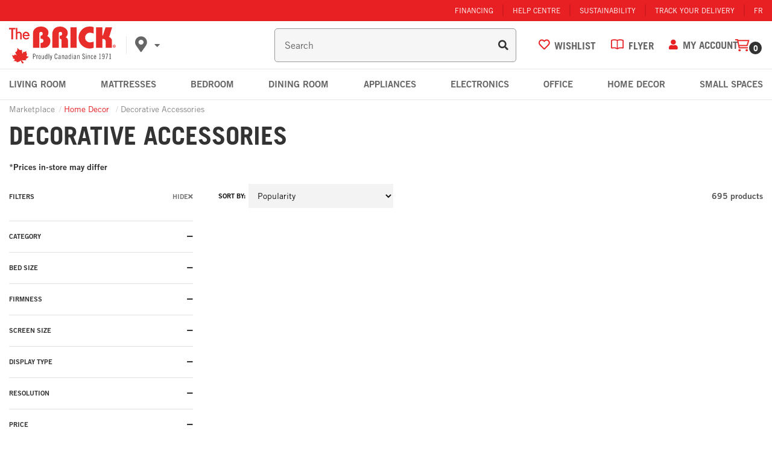

--- FILE ---
content_type: text/html; charset=utf-8
request_url: https://www.thebrick.com/collections/decorative-accessories-accessoires-decoratifs-online-only
body_size: 106641
content:
 
<!doctype html><html lang="en" class="noIE">
  <head>
    <meta charset="utf-8"><!-- -  Brick Build: 92.1.0 ---><script id="livePersonScript" type="text/javascript"></script>

<script type="text/javascript">
   // Prevent LiveChat from loading
   window.__lc = "007";

   // Enable LivePerson when the users region is enabled
   document.addEventListener('profile:init', (e) => {
      const livePersonAccount = "68554436";
      const profile = e.detail.profile;
      const { isInCorpRegion, isInFranRegion, isInIndRegion } = profile;

      const isCorpDisabled = false   || false;
      const isFranDisabled = false   || false;
      const isIndeDisabled = false || false;

      const LP = document.getElementById("livePersonScript");
      const LP_script = `window.lpTag=window.lpTag||{},'undefined'==typeof window.lpTag._tagCount?(window.lpTag={wl:lpTag.wl||null,scp:lpTag.scp||null,site:${livePersonAccount}||'',section:lpTag.section||'',tagletSection:lpTag.tagletSection||null,autoStart:lpTag.autoStart!==!1,ovr:lpTag.ovr||{},_v:'1.10.0',_tagCount:1,protocol:'https:',events:{bind:function(t,e,i){lpTag.defer(function(){lpTag.events.bind(t,e,i)},0)},trigger:function(t,e,i){lpTag.defer(function(){lpTag.events.trigger(t,e,i)},1)}},defer:function(t,e){0===e?(this._defB=this._defB||[],this._defB.push(t)):1===e?(this._defT=this._defT||[],this._defT.push(t)):(this._defL=this._defL||[],this._defL.push(t))},load:function(t,e,i){var n=this;setTimeout(function(){n._load(t,e,i)},0)},_load:function(t,e,i){var n=t;t||(n=this.protocol+'//'+(this.ovr&&this.ovr.domain?this.ovr.domain:'lptag.liveperson.net')+'/tag/tag.js?site='+this.site);var o=document.createElement('script');o.setAttribute('charset',e?e:'UTF-8'),i&&o.setAttribute('id',i),o.setAttribute('src',n),document.getElementsByTagName('head').item(0).appendChild(o)},init:function(){this._timing=this._timing||{},this._timing.start=(new Date).getTime();var t=this;window.attachEvent?window.attachEvent('onload',function(){t._domReady('domReady')}):(window.addEventListener('DOMContentLoaded',function(){t._domReady('contReady')},!1),window.addEventListener('load',function(){t._domReady('domReady')},!1)),'undefined'===typeof window._lptStop&&this.load()},start:function(){this.autoStart=!0},_domReady:function(t){this.isDom||(this.isDom=!0,this.events.trigger('LPT','DOM_READY',{t:t})),this._timing[t]=(new Date).getTime()},vars:lpTag.vars||[],dbs:lpTag.dbs||[],ctn:lpTag.ctn||[],sdes:lpTag.sdes||[],hooks:lpTag.hooks||[],identities:lpTag.identities||[],ev:lpTag.ev||[]},lpTag.init()):window.lpTag._tagCount+=1;`;

      const isStoreRegionDisabled = (
         (isCorpDisabled && isInCorpRegion) ||
         (isFranDisabled && isInFranRegion) ||
         (isIndeDisabled && isInIndRegion)  || false
      );
      
      if (!isStoreRegionDisabled) {
         LP.textContent = LP_script;
      }

      
      let chatObj = {};
      function triggerChatInteraction(data, info) {
         const visitorId = lpTag?.taglets?.lp_monitoringSDK?.getVid();
         const sessionId = lpTag?.taglets?.lp_monitoringSDK?.getSid();
         const chatArray = Object.keys(data);

         // Build the customer chat object but exclude bot chat
         chatArray.forEach(item => {
            data[item] && data[item] != 'Virtual Assistant' 
               ? chatObj[item] = data[item] : null;
         });

         // Populate the visitorId and sessionId
         if (visitorId && sessionId) {
            localStorage.setItem("chat_visitorId", visitorId);
            localStorage.setItem("chat_sessionId", sessionId);
         }

         if (!localStorage.chat_engagement) {
            if (chatObj.agentName && chatObj.conversationId) {
               // This ensures GA4 keeps track of users who interacted with chat
               gtag('set', 'user_properties', {
                  engaged_with_chat: 'true'
               });
      
               dataLayer.push({
                  event: "engaged_with_chat",
                  skill: chatObj["skill"],
                  agentId: chatObj["agentId"],
                  language: chatObj["language"],
                  agentName: chatObj["agentName"],
                  visitorId: chatObj["visitorId"],
                  conversationId: chatObj["conversationId"]
               });
      
               // Prevents duplicated event triggers --happens when a user refreshes or goes to a new page with chat open
               localStorage.setItem("chat_engagement", true);

               // To test use: window.localStorage.removeItem("chat_engagement")
               // This removes the stored session with a chat engagement
            }
         }
      }

      if (typeof window.lpTag == "object") window.lpTag.events.bind("lpUnifiedWindow", "conversationInfo", triggerChatInteraction);
   });

   // Hides email popup when chat window is open
   document.addEventListener("click", (e) => {
      const body = document.querySelector("body");
      if (e.target.matches(".LPMcontainer") ||
          e.target.matches(".LPMimage")  ) {
         body.classList.add('chat-active');
      }
      if (e.target.matches(".lpc_maximized-header__close-button-asset")) {
         body.classList.remove('chat-active');
      }
   });
</script><!-- Google Tag Manager -->
    <script>
      (function (w, d, s, l, i) {
        w[l] = w[l] || [];
        w[l].push({ 'gtm.start': new Date().getTime(), event: 'gtm.js' });
        var f = d.querySelector(s),
          j = d.createElement(s),
          dl = l != 'dataLayer' ? '&l=' + l : '';
        j.async = true;
        j.src = 'https://www.googletagmanager.com/gtm.js?id=' + i + dl;
        f.parentNode.insertBefore(j, f);
      })(window, document, 'script', 'dataLayer', 'GTM-TTTR56P');
    </script>
    <!-- End Google Tag Manager --><!-- favicons -->
    <link rel="apple-touch-icon" sizes="180x180" href="//www.thebrick.com/cdn/shop/t/1005/assets/apple-touch-icon.png?v=89124614973290660671768251529">
    <link rel="icon" type="image/png" sizes="32x32" href="//www.thebrick.com/cdn/shop/t/1005/assets/favicon-32x32.png?v=34059297321281593741768251554">
    <link rel="icon" type="image/png" sizes="16x16" href="//www.thebrick.com/cdn/shop/t/1005/assets/favicon-16x16.png?v=13720652816998713921768251552">
    <link rel="manifest" href="//www.thebrick.com/cdn/shop/t/1005/assets/site.webmanifest?v=24504150022009432401768251635">
    <link rel="mask-icon" href="//www.thebrick.com/cdn/shop/t/1005/assets/safari-pinned-tab.svg?v=119487177698996608121768251609" color="#5bbad5">
    <meta name="msapplication-TileColor" content="#da532c">
    <meta name="theme-color" content="#e9292c"><!-- Global site tag (gtag.js) - AdWords: 1067943771 -->
    <script async src="https://www.googletagmanager.com/gtag/js?id=AW-1067943771"></script>
    <script>
      window.dataLayer = window.dataLayer || [];
      function gtag() {
        dataLayer.push(arguments);
      }
      gtag('js', new Date());
      gtag('config', 'AW-1067943771');
    </script>

    <!-- UET Tag(Bing) -->
    <script async>
      (function (w, d, t, r, u) {
        var f, n, i;
        (w[u] = w[u] || []),
          (f = function () {
            var o = { ti: '28000977' };
            (o.q = w[u]), (w[u] = new UET(o)), w[u].push('pageLoad');
          }),
          (n = d.createElement(t)),
          (n.src = r),
          (n.async = 1),
          (n.onload = n.onreadystatechange =
            function () {
              var s = this.readyState;
              (s && s !== 'loaded' && s !== 'complete') || (f(), (n.onload = n.onreadystatechange = null));
            }),
          (i = d.querySelector(t)),
          i.parentNode.insertBefore(n, i);
      })(window, document, 'script', '//bat.bing.com/bat.js', 'uetq');
    </script><!-- Basic page needs ================================================== -->

    <meta name="viewport" content="width=device-width, initial-scale=1">
    
<!-- Title and description ================================================== -->
    <title>
      
      Decorative Accessories
      
      
      -
      The Brick
    </title><!-- Helpers ================================================== -->
    <meta property="og:type" content="website">
	<meta property="og:title" content="Decorative Accessories"><meta property="og:url" content="">
<meta property="og:site_name" content="The Brick"><meta name="twitter:card" content="summary">
<link rel="canonical" href="https://www.thebrick.com/collections/decorative-accessories-accessoires-decoratifs-online-only"><link rel="alternate" href="https://www.thebrick.com/collections/decorative-accessories-accessoires-decoratifs-online-only" hreflang="en-ca">
      <link rel="alternate" href="https://www.brickenligne.com/collections/decorative-accessories-accessoires-decoratifs-online-only" hreflang="fr-ca"><link rel="preload" href="//www.thebrick.com/cdn/shop/t/1005/assets/styles-app-collection.css?v=84720292017799312161768251646" as="style">
      <link rel="stylesheet" href="//www.thebrick.com/cdn/shop/t/1005/assets/styles-app-collection.css?v=84720292017799312161768251646"><link rel="preload" href="//www.thebrick.com/cdn/shop/t/1005/assets/flexslider.css?v=17636841333294655611768251440" as="style">
    <link rel="stylesheet" href="//www.thebrick.com/cdn/shop/t/1005/assets/flexslider.css?v=17636841333294655611768251440"><!-- grunt vendor (dayJS) -->
    <script async src="//www.thebrick.com/cdn/shop/t/1005/assets/scripts-vendor.js?v=133218996816169191391768251631"></script>

    <script>
    window.Shopify = window.Shopify || {};
    window.Shopify.CartCount = {
      count: 0,
      excluded: ["Financing","Warranty","Delivery-Fee","Shipping-Fee","Pickup-Fee","EHF","ESRT","Flexiti","Furniture-Setup","NPG-Surcharge","Recycle-","Lead","Install","Recycle-Install","Shipping-Fee","PROMOCODE","DonationWeb","Handling Fee","Recycle-Mattress","Recycle-Appliance"],
    };
  </script>
    <script>
    function parseStringifiedObject (object) {
      try {
        if (!object) return undefined;
        return JSON.parse(object);
      } catch (e) {
        return undefined;
      }
    };

    window.IntegrationConfig = {
      language: "en",
      banners: {
        brick: {
          dcCodes: ["12", "22", "32", "42", "52", "72", "92"],
        },
      },
      tlib: {
        banner: "brick",
        connection: "production",
        shopify: { domain: "the-brick-furniture.myshopify.com" },
      },
      page: {
        requiresLogIn:false,
      },
      customer: {
        isLoggedIn:false,
        ecomToken:null,
      },
      product: {
        reviewSignature: "",
        reviewCount:0},
      cart: {
        cartToken: "",
        signature: "",
        profile: parseStringifiedObject(""),
        cartProfile: "",
        writtenProfile: "",
        multicart: parseStringifiedObject(""),
        hasEcomToken:false,
        multicartId: '',
        taxRates: { AB: 5.000, BC: 12.000, MB: 12.000, NB: 15.000, NL: 15.000, NT: 5.000, NS: 15.000, NU: 5.000, ON: 13.000, PE: 15.000, QC: 14.975, YT: 5.000, SK: 11.000 },
      },
      flyer: {
        merchant: "thebrick",
        minHeight: 600,
        initialHeight: 900,
      },
      
    };

    var ilibTimer;
    window.ilib = function (cb) {
      if (window.IntegrationLibrary) {
        clearInterval(ilibTimer);
        cb.call(null, window.IntegrationLibrary, window.IntegrationConfig);
      } else {
        ilibTimer = setInterval(function () {
          window.ilib(cb);
        }, 5);
      }
    };
  </script>

    

    <!-- Header hook for plugins ================================================== -->
    <script>window.performance && window.performance.mark && window.performance.mark('shopify.content_for_header.start');</script><meta id="shopify-digital-wallet" name="shopify-digital-wallet" content="/26605202/digital_wallets/dialog">
<link rel="alternate" type="application/atom+xml" title="Feed" href="/collections/decorative-accessories-accessoires-decoratifs-online-only.atom" />
<link rel="alternate" type="application/json+oembed" href="https://www.thebrick.com/collections/decorative-accessories-accessoires-decoratifs-online-only.oembed">
<script async="async" src="/checkouts/internal/preloads.js?locale=en-CA"></script>
<script id="shopify-features" type="application/json">{"accessToken":"80e53fdb59ea3ad5c4f7ef8bc3ba8d70","betas":["rich-media-storefront-analytics"],"domain":"www.thebrick.com","predictiveSearch":true,"shopId":26605202,"locale":"en"}</script>
<script>var Shopify = Shopify || {};
Shopify.shop = "the-brick-furniture.myshopify.com";
Shopify.locale = "en";
Shopify.currency = {"active":"CAD","rate":"1.0"};
Shopify.country = "CA";
Shopify.theme = {"name":"The Brick - Live  - v92.1.0","id":128717553710,"schema_name":"Brick","schema_version":"92.1.0","theme_store_id":null,"role":"main"};
Shopify.theme.handle = "null";
Shopify.theme.style = {"id":null,"handle":null};
Shopify.cdnHost = "www.thebrick.com/cdn";
Shopify.routes = Shopify.routes || {};
Shopify.routes.root = "/";</script>
<script type="module">!function(o){(o.Shopify=o.Shopify||{}).modules=!0}(window);</script>
<script>!function(o){function n(){var o=[];function n(){o.push(Array.prototype.slice.apply(arguments))}return n.q=o,n}var t=o.Shopify=o.Shopify||{};t.loadFeatures=n(),t.autoloadFeatures=n()}(window);</script>
<script id="shop-js-analytics" type="application/json">{"pageType":"collection"}</script>
<script defer="defer" async type="module" src="//www.thebrick.com/cdn/shopifycloud/shop-js/modules/v2/client.init-shop-cart-sync_BdyHc3Nr.en.esm.js"></script>
<script defer="defer" async type="module" src="//www.thebrick.com/cdn/shopifycloud/shop-js/modules/v2/chunk.common_Daul8nwZ.esm.js"></script>
<script type="module">
  await import("//www.thebrick.com/cdn/shopifycloud/shop-js/modules/v2/client.init-shop-cart-sync_BdyHc3Nr.en.esm.js");
await import("//www.thebrick.com/cdn/shopifycloud/shop-js/modules/v2/chunk.common_Daul8nwZ.esm.js");

  window.Shopify.SignInWithShop?.initShopCartSync?.({"fedCMEnabled":true,"windoidEnabled":true});

</script>
<script>(function() {
  var isLoaded = false;
  function asyncLoad() {
    if (isLoaded) return;
    isLoaded = true;
    var urls = ["https:\/\/beacon.riskified.com\/?shop=the-brick-furniture.myshopify.com"];
    for (var i = 0; i < urls.length; i++) {
      var s = document.createElement('script');
      s.type = 'text/javascript';
      s.async = true;
      s.src = urls[i];
      var x = document.getElementsByTagName('script')[0];
      x.parentNode.insertBefore(s, x);
    }
  };
  if(window.attachEvent) {
    window.attachEvent('onload', asyncLoad);
  } else {
    window.addEventListener('load', asyncLoad, false);
  }
})();</script>
<script id="__st">var __st={"a":26605202,"offset":-18000,"reqid":"5592bfad-ed9a-41f4-894e-2864c2e68bc5-1768941737","pageurl":"www.thebrick.com\/collections\/decorative-accessories-accessoires-decoratifs-online-only","u":"ead94dbfc256","p":"collection","rtyp":"collection","rid":265865232430};</script>
<script>window.ShopifyPaypalV4VisibilityTracking = true;</script>
<script id="captcha-bootstrap">!function(){'use strict';const t='contact',e='account',n='new_comment',o=[[t,t],['blogs',n],['comments',n],[t,'customer']],c=[[e,'customer_login'],[e,'guest_login'],[e,'recover_customer_password'],[e,'create_customer']],r=t=>t.map((([t,e])=>`form[action*='/${t}']:not([data-nocaptcha='true']) input[name='form_type'][value='${e}']`)).join(','),a=t=>()=>t?[...document.querySelectorAll(t)].map((t=>t.form)):[];function s(){const t=[...o],e=r(t);return a(e)}const i='password',u='form_key',d=['recaptcha-v3-token','g-recaptcha-response','h-captcha-response',i],f=()=>{try{return window.sessionStorage}catch{return}},m='__shopify_v',_=t=>t.elements[u];function p(t,e,n=!1){try{const o=window.sessionStorage,c=JSON.parse(o.getItem(e)),{data:r}=function(t){const{data:e,action:n}=t;return t[m]||n?{data:e,action:n}:{data:t,action:n}}(c);for(const[e,n]of Object.entries(r))t.elements[e]&&(t.elements[e].value=n);n&&o.removeItem(e)}catch(o){console.error('form repopulation failed',{error:o})}}const l='form_type',E='cptcha';function T(t){t.dataset[E]=!0}const w=window,h=w.document,L='Shopify',v='ce_forms',y='captcha';let A=!1;((t,e)=>{const n=(g='f06e6c50-85a8-45c8-87d0-21a2b65856fe',I='https://cdn.shopify.com/shopifycloud/storefront-forms-hcaptcha/ce_storefront_forms_captcha_hcaptcha.v1.5.2.iife.js',D={infoText:'Protected by hCaptcha',privacyText:'Privacy',termsText:'Terms'},(t,e,n)=>{const o=w[L][v],c=o.bindForm;if(c)return c(t,g,e,D).then(n);var r;o.q.push([[t,g,e,D],n]),r=I,A||(h.body.append(Object.assign(h.createElement('script'),{id:'captcha-provider',async:!0,src:r})),A=!0)});var g,I,D;w[L]=w[L]||{},w[L][v]=w[L][v]||{},w[L][v].q=[],w[L][y]=w[L][y]||{},w[L][y].protect=function(t,e){n(t,void 0,e),T(t)},Object.freeze(w[L][y]),function(t,e,n,w,h,L){const[v,y,A,g]=function(t,e,n){const i=e?o:[],u=t?c:[],d=[...i,...u],f=r(d),m=r(i),_=r(d.filter((([t,e])=>n.includes(e))));return[a(f),a(m),a(_),s()]}(w,h,L),I=t=>{const e=t.target;return e instanceof HTMLFormElement?e:e&&e.form},D=t=>v().includes(t);t.addEventListener('submit',(t=>{const e=I(t);if(!e)return;const n=D(e)&&!e.dataset.hcaptchaBound&&!e.dataset.recaptchaBound,o=_(e),c=g().includes(e)&&(!o||!o.value);(n||c)&&t.preventDefault(),c&&!n&&(function(t){try{if(!f())return;!function(t){const e=f();if(!e)return;const n=_(t);if(!n)return;const o=n.value;o&&e.removeItem(o)}(t);const e=Array.from(Array(32),(()=>Math.random().toString(36)[2])).join('');!function(t,e){_(t)||t.append(Object.assign(document.createElement('input'),{type:'hidden',name:u})),t.elements[u].value=e}(t,e),function(t,e){const n=f();if(!n)return;const o=[...t.querySelectorAll(`input[type='${i}']`)].map((({name:t})=>t)),c=[...d,...o],r={};for(const[a,s]of new FormData(t).entries())c.includes(a)||(r[a]=s);n.setItem(e,JSON.stringify({[m]:1,action:t.action,data:r}))}(t,e)}catch(e){console.error('failed to persist form',e)}}(e),e.submit())}));const S=(t,e)=>{t&&!t.dataset[E]&&(n(t,e.some((e=>e===t))),T(t))};for(const o of['focusin','change'])t.addEventListener(o,(t=>{const e=I(t);D(e)&&S(e,y())}));const B=e.get('form_key'),M=e.get(l),P=B&&M;t.addEventListener('DOMContentLoaded',(()=>{const t=y();if(P)for(const e of t)e.elements[l].value===M&&p(e,B);[...new Set([...A(),...v().filter((t=>'true'===t.dataset.shopifyCaptcha))])].forEach((e=>S(e,t)))}))}(h,new URLSearchParams(w.location.search),n,t,e,['guest_login'])})(!0,!0)}();</script>
<script integrity="sha256-4kQ18oKyAcykRKYeNunJcIwy7WH5gtpwJnB7kiuLZ1E=" data-source-attribution="shopify.loadfeatures" defer="defer" src="//www.thebrick.com/cdn/shopifycloud/storefront/assets/storefront/load_feature-a0a9edcb.js" crossorigin="anonymous"></script>
<script data-source-attribution="shopify.dynamic_checkout.dynamic.init">var Shopify=Shopify||{};Shopify.PaymentButton=Shopify.PaymentButton||{isStorefrontPortableWallets:!0,init:function(){window.Shopify.PaymentButton.init=function(){};var t=document.createElement("script");t.src="https://www.thebrick.com/cdn/shopifycloud/portable-wallets/latest/portable-wallets.en.js",t.type="module",document.head.appendChild(t)}};
</script>
<script data-source-attribution="shopify.dynamic_checkout.buyer_consent">
  function portableWalletsHideBuyerConsent(e){var t=document.getElementById("shopify-buyer-consent"),n=document.getElementById("shopify-subscription-policy-button");t&&n&&(t.classList.add("hidden"),t.setAttribute("aria-hidden","true"),n.removeEventListener("click",e))}function portableWalletsShowBuyerConsent(e){var t=document.getElementById("shopify-buyer-consent"),n=document.getElementById("shopify-subscription-policy-button");t&&n&&(t.classList.remove("hidden"),t.removeAttribute("aria-hidden"),n.addEventListener("click",e))}window.Shopify?.PaymentButton&&(window.Shopify.PaymentButton.hideBuyerConsent=portableWalletsHideBuyerConsent,window.Shopify.PaymentButton.showBuyerConsent=portableWalletsShowBuyerConsent);
</script>
<script data-source-attribution="shopify.dynamic_checkout.cart.bootstrap">document.addEventListener("DOMContentLoaded",(function(){function t(){return document.querySelector("shopify-accelerated-checkout-cart, shopify-accelerated-checkout")}if(t())Shopify.PaymentButton.init();else{new MutationObserver((function(e,n){t()&&(Shopify.PaymentButton.init(),n.disconnect())})).observe(document.body,{childList:!0,subtree:!0})}}));
</script>
<script id='scb4127' type='text/javascript' async='' src='https://www.thebrick.com/cdn/shopifycloud/privacy-banner/storefront-banner.js'></script>
<script>window.performance && window.performance.mark && window.performance.mark('shopify.content_for_header.end');</script>

    <!--[if lt IE 9]> <script src="//html5shiv.googlecode.com/svn/trunk/html5.js" type="text/javascript"></script> <![endif]--><!-- jquery -->
    <script src="//www.thebrick.com/cdn/shop/t/1005/assets/jquery.js?v=28577836119606976961768251586" type="text/javascript"></script>

    <script defer src="//www.thebrick.com/cdn/shop/t/1005/assets/scripts-localStorage.js?v=102433192727091896841768251621"></script>

    <!-- Theme Global App JS ================================================== -->
    <script>
      var app = app || {
          data:{
              template:"collection",
              money_format: "${{amount}}"
          }
      }
    </script>


    
<!-- Start Quantcast Tag -->
    <script type="text/javascript">
      var _qevents = _qevents || [];

      (function () {
        var elem = document.createElement('script');
        elem.src =
          (document.location.protocol == 'https:' ? 'https://secure' : 'http://edge') + '.quantserve.com/quant.js';
        elem.async = true;
        elem.type = 'text/javascript';
        var scpt = document.querySelector('script');
        scpt.parentNode.insertBefore(elem, scpt);
      })();
      _qevents.push({ qacct: 'p-YqWhVQ2UZ9X49' });
    </script>
    <!-- End Quantcast tag --> <script>
    let algoliaInventoryCutOff =2;
    let algoliaHideInstockBadge =false;
    let algoliaReviewRatingCutOff =3;
    let algoliaReviewCountCutOff =0;

    let algoliaHideFurnitureReviews =false;
    let algoliaHideMattressReviews =false;
    let algoliaHideAppliancesReviews =false;
    let algoliaHideElectronicsReviews =false;
    let algoliaHideHomeDecorReviews =false;
    let algoliaHideSeasonalReviews =false;
    let enableBTMFilter =true;
    let algoliaLang ="en";
    let algoliaUserToken;if (!localStorage.getItem("algolia_user_token")) {
            const uniqueId = () => {
                const dateString = Date.now().toString(36);
                const randomness = Math.random().toString(36).substr(2);
                return dateString + randomness;
            };
            localStorage.setItem("algolia_user_token", uniqueId());
        };let enableCustomAlgolia =true;
    let topCallOutTag ="ms:bogo";
    let topCallOutText ="\u003cdiv class=\"lpepricing bogo\"\u003e\n\u003cspan class=\"langEN\"\u003eBuy 1, get 1 free!\u003c\/span\u003e\u003cspan class=\"langFR\"\u003eAchetez-en 1, obtenez-en 1 gratuitement!\u003c\/span\u003e\n\u003c\/div\u003e";
    let algoliaBadgeTag ="";
    let algoliaBadgeText ="";
    let prioritizeCustom =false;
</script>




<script>
  window.algoliaShopify = window.algoliaShopify || {};window.algoliaShopify.config = window.algoliaShopify.config || {};
    window.algoliaShopify.config ={"app_id":"0N798UGD65","search_api_key":"8cc9fbfb309e19e364713fe0f61df0ee","index_prefix":"Brick-LIVE_","index_products":true,"index_collections":true,"index_articles":false,"index_pages":true,"autocomplete_see_all":true,"colors":{"main":"#e81f23","secondary":"#888","highlight":"#158EC2"},"autocomplete_enabled":true,"autocomplete_debug":false,"input_selector":"form[action=\"\/search\"] input[type=\"text\"], form[action=\"\/search\"] input[type=\"search\"]","products_autocomplete_hits_per_page":8,"collections_autocomplete_hits_per_page":2,"articles_autocomplete_hits_per_page":2,"pages_autocomplete_hits_per_page":2,"instant_search_enabled":true,"instant_search_enabled_on_collection":true,"results_selector":".collection-main","products_full_results_hits_per_page":20,"collections_full_results_hits_per_page":10,"show_products":false,"analytics_enabled":true,"usertoken_with_cookies":"disabled","collection_id_indexing":true,"collection_id_query_rules":false,"collection_search_feature_enabled":true,"collection_css_selector":".collection-main","stock_policy":"allow","billed_by_shopify":false,"billing_paused_at":null,"billing_paused_reason":null,"autocomplete_query_suggestions":false,"query_suggestions_index_name":"","suggestions_autocomplete_hits_per_page":2,"locations_inventory_enabled":false,"markets_indexing_enabled":false,"markets_mapping":[],"markets_available":[],"markets_webhooks":{"product_incremental_sync":"","product_feeds":[]},"dynamic_selector":false,"store_currency":"CAD","restart_index_enabled":false,"app_block_analytics_disabled":false,"stream_translate_option_names_enabled":false,"app_block_translated_option_names_enabled":false,"default_facet_param_limit":10,"app_blocks_dynamic_widgets_beta_enabled":false,"app_block_inv_avail_replace_can_order":false,"app_block_version":"92521fc3cb"};window.algoliaShopify.config.sort_orders =[{"key":"recently_ordered_count","title":"Popularity","desc":{"active":true,"title":"Popularity"}},{"key":"price_ratio","title":"Price ratio","asc":{"active":false,"title":"Highest discount first"}},{"key":"published_at","title":"Publication date","desc":{"active":false,"title":"Newest first"}},{"key":"published_at","title":"Publication date","asc":{"active":false,"title":"Oldest first"}},{"key":"vendor","title":"Vendor","desc":{"active":false,"title":"Vendor Z-A"}},{"key":"vendor","title":"Vendor","asc":{"active":false,"title":"Vendor"}},{"key":"inventory_quantity","title":"Inventory quantity","desc":{"active":false,"title":"Most available"}},{"key":"grams","title":"Weight","desc":{"active":false,"title":"Heaviest first"}},{"key":"grams","title":"Weight","asc":{"active":false,"title":"Lightest first"}},{"key":"title","title":"Name","desc":{"active":false,"title":"Name Z-A"}},{"key":"price","title":"Price","desc":{"active":true,"title":"Price_desc"}},{"key":"price","title":"Price","asc":{"active":true,"title":"Price_asc"}},{"key":"title","title":"Name","asc":{"active":false,"title":"Name"}}];window.algoliaShopify.config.facets =[{"enabled":false,"name":"price","title":"Price","type":"slider","available_types":["slider"],"forgettable":null,"searchable":false,"refined_first":false,"removeAble":null},{"enabled":false,"name":"price_range","title":"Price range","type":"disjunctive","available_types":["disjunctive"],"forgettable":null,"searchable":false,"refined_first":false,"removeAble":null},{"enabled":false,"name":"vendor","title":"Vendor","type":"conjunctive","available_types":["menu","conjunctive","disjunctive"],"forgettable":null,"searchable":false,"refined_first":false,"removeAble":null},{"enabled":false,"name":"tags","title":"Tags","type":"conjunctive","available_types":["menu","conjunctive","disjunctive"],"forgettable":null,"searchable":false,"refined_first":false,"removeAble":null},{"enabled":false,"name":"meta.sf_tags.tv_size_supported_in_","title":"TV Size Supported In","type":"conjunctive","available_types":["menu","slider","conjunctive","disjunctive"],"forgettable":null,"searchable":false,"refined_first":true,"removeAble":null},{"enabled":true,"name":"product_type","title":"Category","type":"conjunctive","available_types":["menu","conjunctive","disjunctive"],"forgettable":null,"searchable":true,"refined_first":false,"removeAble":null},{"enabled":true,"name":"named_tags.ways to shop","title":"Ways to shop","type":"disjunctive","available_types":["conjunctive","disjunctive","slider"],"forgettable":true,"searchable":true,"refined_first":false,"removeAble":null},{"enabled":true,"name":"named_tags.brand","title":"Brand","type":"disjunctive","available_types":["conjunctive","disjunctive","slider"],"forgettable":true,"searchable":true,"refined_first":false,"removeAble":null},{"enabled":true,"name":"named_tags.style","title":"Style","type":"disjunctive","available_types":["conjunctive","disjunctive","slider"],"forgettable":true,"searchable":true,"refined_first":false,"removeAble":null},{"enabled":true,"name":"named_tags.colour or finish","title":"Colour or finish","type":"disjunctive","available_types":["conjunctive","disjunctive","slider"],"forgettable":true,"searchable":true,"refined_first":false,"removeAble":null},{"enabled":true,"name":"named_tags.material","title":"Material","type":"disjunctive","available_types":["conjunctive","disjunctive","slider"],"forgettable":true,"searchable":true,"refined_first":false,"removeAble":null},{"enabled":true,"name":"named_tags.electronics features","title":"Electronics features","type":"disjunctive","available_types":["conjunctive","disjunctive","slider"],"forgettable":true,"searchable":true,"refined_first":false,"removeAble":null},{"enabled":true,"name":"named_tags.appliance features","title":"Appliance features","type":"disjunctive","available_types":["conjunctive","disjunctive","slider"],"forgettable":true,"searchable":true,"refined_first":false,"removeAble":null},{"enabled":true,"name":"named_tags.height","title":"Height","type":"slider","available_types":["conjunctive","disjunctive","slider"],"forgettable":true,"searchable":true,"refined_first":false,"removeAble":null},{"enabled":true,"name":"named_tags.width","title":"Width","type":"slider","available_types":["conjunctive","disjunctive","slider"],"forgettable":true,"searchable":true,"refined_first":false,"removeAble":null},{"enabled":true,"name":"named_tags.depth","title":"Depth","type":"slider","available_types":["conjunctive","disjunctive","slider"],"forgettable":true,"searchable":true,"refined_first":false,"removeAble":null},{"enabled":true,"name":"meta.inventory.store_Z9","title":"availability","type":"conjunctive","available_types":["menu","slider","conjunctive","disjunctive"],"forgettable":null,"searchable":false,"refined_first":true,"removeAble":null},{"enabled":true,"name":"meta.inventory.store_Z4","title":"availability","type":"conjunctive","available_types":["menu","slider","conjunctive","disjunctive"],"forgettable":null,"searchable":false,"refined_first":true,"removeAble":null},{"enabled":true,"name":"meta.inventory.store_Z2","title":"availability","type":"conjunctive","available_types":["menu","slider","conjunctive","disjunctive"],"forgettable":null,"searchable":false,"refined_first":true,"removeAble":null},{"enabled":true,"name":"meta.inventory.store_72","title":"availability","type":"conjunctive","available_types":["menu","slider","conjunctive","disjunctive"],"forgettable":null,"searchable":false,"refined_first":true,"removeAble":null},{"enabled":true,"name":"meta.inventory.store_52","title":"availability","type":"conjunctive","available_types":["menu","slider","conjunctive","disjunctive"],"forgettable":null,"searchable":false,"refined_first":true,"removeAble":null},{"enabled":true,"name":"meta.inventory.store_32","title":"availability","type":"conjunctive","available_types":["menu","slider","conjunctive","disjunctive"],"forgettable":null,"searchable":false,"refined_first":true,"removeAble":null},{"enabled":true,"name":"meta.inventory.store_12","title":"availability","type":"conjunctive","available_types":["menu","slider","conjunctive","disjunctive"],"forgettable":null,"searchable":false,"refined_first":true,"removeAble":null},{"enabled":true,"name":"meta.inventory.store_Z1","title":"availability","type":"conjunctive","available_types":["menu","slider","conjunctive","disjunctive"],"forgettable":null,"searchable":false,"refined_first":true,"removeAble":null},{"enabled":true,"name":"meta.inventory.store_Z5","title":"availability","type":"conjunctive","available_types":["menu","slider","conjunctive","disjunctive"],"forgettable":null,"searchable":false,"refined_first":true,"removeAble":null},{"enabled":true,"name":"meta.inventory.store_Z5","title":"Z5 Inventory","type":"conjunctive","available_types":["menu","slider","conjunctive","disjunctive"],"forgettable":null,"searchable":false,"refined_first":true,"removeAble":null},{"enabled":true,"name":"meta.inventory.store_Z3","title":"Z3 Inventory","type":"conjunctive","available_types":["menu","slider","conjunctive","disjunctive"],"forgettable":null,"searchable":false,"refined_first":true,"removeAble":null},{"enabled":true,"name":"meta.inventory.store_Z7","title":"availability","type":"conjunctive","available_types":["menu","slider","conjunctive","disjunctive"],"forgettable":null,"searchable":false,"refined_first":true,"removeAble":null},{"enabled":false,"name":"meta.reviews.count","title":"Reviews Count","type":"conjunctive","available_types":["menu","slider","conjunctive","disjunctive"],"forgettable":null,"searchable":false,"refined_first":true,"removeAble":null},{"enabled":false,"name":"meta.reviews.rating","title":"Reviews Rating","type":"conjunctive","available_types":["menu","slider","conjunctive","disjunctive"],"forgettable":null,"searchable":false,"refined_first":true,"removeAble":null},{"enabled":true,"name":"price_ratio","title":"Price Ratio","type":"hidden","available_types":["menu","conjunctive","disjunctive"],"forgettable":null,"searchable":false,"refined_first":false,"removeAble":null},{"enabled":false,"name":"meta.reviews.average_rating","title":"Average Rating","type":"conjunctive","available_types":["menu","slider","conjunctive","disjunctive"],"forgettable":null,"searchable":false,"refined_first":true,"removeAble":null},{"enabled":true,"name":"named_tags.sold by","title":"Sold by","type":"conjunctive","available_types":["conjunctive","disjunctive","slider"],"forgettable":true,"searchable":true,"refined_first":false,"removeAble":null},{"enabled":true,"name":"named_tags.seller","title":"Seller","type":"disjunctive","available_types":["conjunctive","disjunctive","slider"],"forgettable":true,"searchable":true,"refined_first":false,"removeAble":null}];window.algoliaShopify.current_collection_id =265865232430;window.algoliaShopify.config.collection_sort_orders = window.algoliaShopify.config.collection_sort_orders || {};
      window.algoliaShopify.config.collection_sort_orders['default'] =[{"key":"recently_ordered_count","title":"Popularity","desc":{"active":true,"title":"Popularity"}},{"key":"price_ratio","title":"Price ratio","asc":{"active":false,"title":"Highest discount first"}},{"key":"published_at","title":"Publication date","desc":{"active":false,"title":"Newest first"}},{"key":"published_at","title":"Publication date","asc":{"active":false,"title":"Oldest first"}},{"key":"vendor","title":"Vendor","desc":{"active":false,"title":"Vendor Z-A"}},{"key":"vendor","title":"Vendor","asc":{"active":false,"title":"Vendor"}},{"key":"inventory_quantity","title":"Inventory quantity","desc":{"active":false,"title":"Most available"}},{"key":"grams","title":"Weight","desc":{"active":false,"title":"Heaviest first"}},{"key":"grams","title":"Weight","asc":{"active":false,"title":"Lightest first"}},{"key":"title","title":"Name","desc":{"active":false,"title":"Name Z-A"}},{"key":"price","title":"Price","desc":{"active":true,"title":"Price_desc"}},{"key":"price","title":"Price","asc":{"active":true,"title":"Price_asc"}},{"key":"title","title":"Name","asc":{"active":false,"title":"Name"}}];window.algoliaShopify.config.collection_facets = window.algoliaShopify.config.collection_facets || {};
      window.algoliaShopify.config.collection_facets['default'] =[{"enabled":false,"name":"price_range","title":"Price range","type":"disjunctive","available_types":["disjunctive"],"forgettable":null,"searchable":false,"refined_first":false,"removeAble":null,"limit":null},{"enabled":false,"name":"vendor","title":"Vendor","type":"conjunctive","available_types":["menu","conjunctive","disjunctive"],"forgettable":null,"searchable":false,"refined_first":false,"removeAble":null,"limit":null},{"enabled":false,"name":"tags","title":"Tags","type":"conjunctive","available_types":["menu","conjunctive","disjunctive"],"forgettable":null,"searchable":false,"refined_first":false,"removeAble":null,"limit":null},{"enabled":false,"name":"options.affiliate","title":"Affiliate","type":"conjunctive","available_types":["conjunctive","disjunctive","slider"],"forgettable":true,"searchable":true,"refined_first":false,"removeAble":null,"limit":null},{"enabled":false,"name":"options.zone","title":"Zone","type":"conjunctive","available_types":["conjunctive","disjunctive","slider"],"forgettable":true,"searchable":true,"refined_first":false,"removeAble":null,"limit":null},{"enabled":false,"name":"named_tags.affiliate_furniture","title":"Affiliate furniture","type":"conjunctive","available_types":["conjunctive","disjunctive","slider"],"forgettable":true,"searchable":true,"refined_first":false,"removeAble":null,"limit":null},{"enabled":false,"name":"named_tags.shipping_height","title":"Shipping height","type":"conjunctive","available_types":["conjunctive","disjunctive","slider"],"forgettable":true,"searchable":true,"refined_first":false,"removeAble":null,"limit":null},{"enabled":false,"name":"named_tags.thread counts","title":"Thread counts","type":"conjunctive","available_types":["conjunctive","disjunctive","slider"],"forgettable":true,"searchable":true,"refined_first":false,"removeAble":null,"limit":null},{"enabled":false,"name":"named_tags.Jan4","title":"Jan4","type":"conjunctive","available_types":["conjunctive","disjunctive","slider"],"forgettable":true,"searchable":true,"refined_first":false,"removeAble":null,"limit":null},{"enabled":false,"name":"named_tags.fridge capacity","title":"Fridge capacity","type":"conjunctive","available_types":["conjunctive","disjunctive","slider"],"forgettable":true,"searchable":true,"refined_first":false,"removeAble":null,"limit":null},{"enabled":false,"name":"named_tags.colour or finish tag","title":"Colour or finish tag","type":"conjunctive","available_types":["conjunctive","disjunctive","slider"],"forgettable":true,"searchable":true,"refined_first":false,"removeAble":null,"limit":null},{"enabled":false,"name":"named_tags.cooking_features","title":"Cooking features","type":"conjunctive","available_types":["conjunctive","disjunctive","slider"],"forgettable":true,"searchable":true,"refined_first":false,"removeAble":null,"limit":null},{"enabled":false,"name":"named_tags.dishwasher with","title":"Dishwasher with","type":"conjunctive","available_types":["conjunctive","disjunctive","slider"],"forgettable":true,"searchable":true,"refined_first":false,"removeAble":null,"limit":null},{"enabled":false,"name":"named_tags.fuel ype","title":"Fuel ype","type":"conjunctive","available_types":["conjunctive","disjunctive","slider"],"forgettable":true,"searchable":true,"refined_first":false,"removeAble":null,"limit":null},{"enabled":false,"name":"named_tags.sn","title":"Sn","type":"conjunctive","available_types":["conjunctive","disjunctive","slider"],"forgettable":true,"searchable":true,"refined_first":false,"removeAble":null,"limit":null},{"enabled":false,"name":"named_tags.stockcheck","title":"Stockcheck","type":"conjunctive","available_types":["conjunctive","disjunctive","slider"],"forgettable":true,"searchable":true,"refined_first":false,"removeAble":null,"limit":null},{"enabled":false,"name":"named_tags.xp","title":"Xp","type":"conjunctive","available_types":["conjunctive","disjunctive","slider"],"forgettable":true,"searchable":true,"refined_first":false,"removeAble":null,"limit":null},{"enabled":false,"name":"named_tags.colour facet","title":"Colour facet","type":"conjunctive","available_types":["conjunctive","disjunctive","slider"],"forgettable":true,"searchable":true,"refined_first":false,"removeAble":null,"limit":null},{"enabled":false,"name":"named_tags.jan21","title":"Jan21","type":"conjunctive","available_types":["conjunctive","disjunctive","slider"],"forgettable":true,"searchable":true,"refined_first":false,"removeAble":null,"limit":null},{"enabled":false,"name":"named_tags.range with","title":"Range with","type":"conjunctive","available_types":["conjunctive","disjunctive","slider"],"forgettable":true,"searchable":true,"refined_first":false,"removeAble":null,"limit":null},{"enabled":false,"name":"named_tags.rug shape","title":"Rug shape","type":"conjunctive","available_types":["conjunctive","disjunctive","slider"],"forgettable":true,"searchable":true,"refined_first":false,"removeAble":null,"limit":null},{"enabled":false,"name":"named_tags.delivery","title":"Delivery","type":"conjunctive","available_types":["conjunctive","disjunctive","slider"],"forgettable":true,"searchable":true,"refined_first":false,"removeAble":null,"limit":null},{"enabled":false,"name":"named_tags.dishwasher wdith","title":"Dishwasher wdith","type":"conjunctive","available_types":["conjunctive","disjunctive","slider"],"forgettable":true,"searchable":true,"refined_first":false,"removeAble":null,"limit":null},{"enabled":false,"name":"named_tags.Cement\/material","title":"Cement\/material","type":"conjunctive","available_types":["conjunctive","disjunctive","slider"],"forgettable":true,"searchable":true,"refined_first":false,"removeAble":null,"limit":null},{"enabled":false,"name":"named_tags.care kit","title":"Care kit","type":"conjunctive","available_types":["conjunctive","disjunctive","slider"],"forgettable":true,"searchable":true,"refined_first":false,"removeAble":null,"limit":null},{"enabled":false,"name":"named_tags.materials","title":"Materials","type":"conjunctive","available_types":["conjunctive","disjunctive","slider"],"forgettable":true,"searchable":true,"refined_first":false,"removeAble":null,"limit":null},{"enabled":false,"name":"named_tags.app features","title":"App features","type":"conjunctive","available_types":["conjunctive","disjunctive","slider"],"forgettable":true,"searchable":true,"refined_first":false,"removeAble":null,"limit":null},{"enabled":false,"name":"named_tags.refrigerator width","title":"Refrigerator width","type":"conjunctive","available_types":["conjunctive","disjunctive","slider"],"forgettable":true,"searchable":true,"refined_first":false,"removeAble":null,"limit":null},{"enabled":false,"name":"named_tags.aquablast","title":"Aquablast","type":"conjunctive","available_types":["conjunctive","disjunctive","slider"],"forgettable":true,"searchable":true,"refined_first":false,"removeAble":null,"limit":null},{"enabled":false,"name":"named_tags.app featuer","title":"App featuer","type":"conjunctive","available_types":["conjunctive","disjunctive","slider"],"forgettable":true,"searchable":true,"refined_first":false,"removeAble":null,"limit":null},{"enabled":false,"name":"named_tags.menu2","title":"Menu2","type":"conjunctive","available_types":["conjunctive","disjunctive","slider"],"forgettable":true,"searchable":true,"refined_first":false,"removeAble":null,"limit":null},{"enabled":false,"name":"named_tags.menu3","title":"Menu3","type":"conjunctive","available_types":["conjunctive","disjunctive","slider"],"forgettable":true,"searchable":true,"refined_first":false,"removeAble":null,"limit":null},{"enabled":false,"name":"named_tags.base type","title":"Base type","type":"conjunctive","available_types":["conjunctive","disjunctive","slider"],"forgettable":true,"searchable":true,"refined_first":false,"removeAble":null,"limit":null},{"enabled":false,"name":"named_tags.table leaf type","title":"Table leaf type","type":"conjunctive","available_types":["conjunctive","disjunctive","slider"],"forgettable":true,"searchable":true,"refined_first":false,"removeAble":null,"limit":null},{"enabled":false,"name":"named_tags.tabletop shape","title":"Tabletop shape","type":"conjunctive","available_types":["conjunctive","disjunctive","slider"],"forgettable":true,"searchable":true,"refined_first":false,"removeAble":null,"limit":null},{"enabled":false,"name":"named_tags.poa_admin_fee_roc","title":"Poa admin fee roc","type":"conjunctive","available_types":["conjunctive","disjunctive","slider"],"forgettable":true,"searchable":true,"refined_first":false,"removeAble":null,"limit":null},{"enabled":false,"name":"named_tags.finance","title":"Finance","type":"conjunctive","available_types":["conjunctive","disjunctive","slider"],"forgettable":true,"searchable":true,"refined_first":false,"removeAble":null,"limit":null},{"enabled":false,"name":"named_tags.poa_payment_type","title":"Poa payment type","type":"conjunctive","available_types":["conjunctive","disjunctive","slider"],"forgettable":true,"searchable":true,"refined_first":false,"removeAble":null,"limit":null},{"enabled":false,"name":"named_tags.poa_plans_id","title":"Poa plans id","type":"conjunctive","available_types":["conjunctive","disjunctive","slider"],"forgettable":true,"searchable":true,"refined_first":false,"removeAble":null,"limit":null},{"enabled":false,"name":"named_tags.poa_qc_min_bal","title":"Poa qc min bal","type":"conjunctive","available_types":["conjunctive","disjunctive","slider"],"forgettable":true,"searchable":true,"refined_first":false,"removeAble":null,"limit":null},{"enabled":false,"name":"named_tags.poa_roc_min_bal","title":"Poa roc min bal","type":"conjunctive","available_types":["conjunctive","disjunctive","slider"],"forgettable":true,"searchable":true,"refined_first":false,"removeAble":null,"limit":null},{"enabled":false,"name":"named_tags.app feauture","title":"App feauture","type":"conjunctive","available_types":["conjunctive","disjunctive","slider"],"forgettable":true,"searchable":true,"refined_first":false,"removeAble":null,"limit":null},{"enabled":false,"name":"named_tags.mar19","title":"Mar19","type":"conjunctive","available_types":["conjunctive","disjunctive","slider"],"forgettable":true,"searchable":true,"refined_first":false,"removeAble":null,"limit":null},{"enabled":false,"name":"named_tags.vacuum type","title":"Vacuum type","type":"conjunctive","available_types":["conjunctive","disjunctive","slider"],"forgettable":true,"searchable":true,"refined_first":false,"removeAble":null,"limit":null},{"enabled":false,"name":"named_tags.exclude","title":"Exclude","type":"conjunctive","available_types":["conjunctive","disjunctive","slider"],"forgettable":true,"searchable":true,"refined_first":false,"removeAble":null,"limit":null},{"enabled":false,"name":"named_tags.add to cart","title":"Add to cart","type":"conjunctive","available_types":["conjunctive","disjunctive","slider"],"forgettable":true,"searchable":true,"refined_first":false,"removeAble":null,"limit":null},{"enabled":false,"name":"named_tags.may0509","title":"May0509","type":"conjunctive","available_types":["conjunctive","disjunctive","slider"],"forgettable":true,"searchable":true,"refined_first":false,"removeAble":null,"limit":null},{"enabled":false,"name":"named_tags.tech feature","title":"Tech feature","type":"conjunctive","available_types":["conjunctive","disjunctive","slider"],"forgettable":true,"searchable":true,"refined_first":false,"removeAble":null,"limit":null},{"enabled":false,"name":"named_tags.freematt","title":"Freematt","type":"conjunctive","available_types":["conjunctive","disjunctive","slider"],"forgettable":true,"searchable":true,"refined_first":false,"removeAble":null,"limit":null},{"enabled":false,"name":"named_tags.luxury firmness","title":"Luxury firmness","type":"conjunctive","available_types":["conjunctive","disjunctive","slider"],"forgettable":true,"searchable":true,"refined_first":false,"removeAble":null,"limit":null},{"enabled":false,"name":"named_tags.23oct","title":"23oct","type":"conjunctive","available_types":["conjunctive","disjunctive","slider"],"forgettable":true,"searchable":true,"refined_first":false,"removeAble":null,"limit":null},{"enabled":false,"name":"named_tags.tv","title":"Tv","type":"conjunctive","available_types":["conjunctive","disjunctive","slider"],"forgettable":true,"searchable":true,"refined_first":false,"removeAble":null,"limit":null},{"enabled":false,"name":"named_tags.appliance features","title":"Appliance features","type":"conjunctive","available_types":["conjunctive","disjunctive","slider"],"forgettable":true,"searchable":true,"refined_first":false,"removeAble":null,"limit":null},{"enabled":false,"name":"named_tags.Feb19","title":"Feb19","type":"conjunctive","available_types":["conjunctive","disjunctive","slider"],"forgettable":true,"searchable":true,"refined_first":false,"removeAble":null,"limit":null},{"enabled":false,"name":"named_tags.colour or finsh","title":"Colour or finsh","type":"conjunctive","available_types":["conjunctive","disjunctive","slider"],"forgettable":true,"searchable":true,"refined_first":false,"removeAble":null,"limit":null},{"enabled":false,"name":"named_tags.discount","title":"Discount","type":"conjunctive","available_types":["conjunctive","disjunctive","slider"],"forgettable":true,"searchable":true,"refined_first":false,"removeAble":null,"limit":null},{"enabled":false,"name":"named_tags.gwp","title":"Gwp","type":"conjunctive","available_types":["conjunctive","disjunctive","slider"],"forgettable":true,"searchable":true,"refined_first":false,"removeAble":null,"limit":null},{"enabled":false,"name":"named_tags.mm","title":"Mm","type":"conjunctive","available_types":["conjunctive","disjunctive","slider"],"forgettable":true,"searchable":true,"refined_first":false,"removeAble":null,"limit":null},{"enabled":false,"name":"named_tags.sleep position","title":"Sleep position","type":"conjunctive","available_types":["conjunctive","disjunctive","slider"],"forgettable":true,"searchable":true,"refined_first":false,"removeAble":null,"limit":null},{"enabled":false,"name":"named_tags.d2b collection","title":"D2b collection","type":"conjunctive","available_types":["conjunctive","disjunctive","slider"],"forgettable":true,"searchable":true,"refined_first":false,"removeAble":null,"limit":null},{"enabled":false,"name":"named_tags.may5","title":"May5","type":"conjunctive","available_types":["conjunctive","disjunctive","slider"],"forgettable":true,"searchable":true,"refined_first":false,"removeAble":null,"limit":null},{"enabled":false,"name":"named_tags.tech features","title":"Tech features","type":"conjunctive","available_types":["conjunctive","disjunctive","slider"],"forgettable":true,"searchable":true,"refined_first":false,"removeAble":null,"limit":null},{"enabled":false,"name":"named_tags.tent","title":"Tent","type":"conjunctive","available_types":["conjunctive","disjunctive","slider"],"forgettable":true,"searchable":true,"refined_first":false,"removeAble":null,"limit":null},{"enabled":false,"name":"named_tags.appliance feature","title":"Appliance feature","type":"conjunctive","available_types":["conjunctive","disjunctive","slider"],"forgettable":true,"searchable":true,"refined_first":false,"removeAble":null,"limit":null},{"enabled":false,"name":"named_tags.may05","title":"May05","type":"conjunctive","available_types":["conjunctive","disjunctive","slider"],"forgettable":true,"searchable":true,"refined_first":false,"removeAble":null,"limit":null},{"enabled":false,"name":"named_tags.fabric","title":"Fabric","type":"conjunctive","available_types":["conjunctive","disjunctive","slider"],"forgettable":true,"searchable":true,"refined_first":false,"removeAble":null,"limit":null},{"enabled":false,"name":"named_tags.Mar5","title":"Mar5","type":"conjunctive","available_types":["conjunctive","disjunctive","slider"],"forgettable":true,"searchable":true,"refined_first":false,"removeAble":null,"limit":null},{"enabled":false,"name":"named_tags.pillow size","title":"Pillow size","type":"conjunctive","available_types":["conjunctive","disjunctive","slider"],"forgettable":true,"searchable":true,"refined_first":false,"removeAble":null,"limit":null},{"enabled":false,"name":"named_tags.d2b colour","title":"D2b colour","type":"conjunctive","available_types":["conjunctive","disjunctive","slider"],"forgettable":true,"searchable":true,"refined_first":false,"removeAble":null,"limit":null},{"enabled":false,"name":"named_tags.Feb15","title":"Feb15","type":"conjunctive","available_types":["conjunctive","disjunctive","slider"],"forgettable":true,"searchable":true,"refined_first":false,"removeAble":null,"limit":null},{"enabled":false,"name":"named_tags.buyer","title":"Buyer","type":"conjunctive","available_types":["conjunctive","disjunctive","slider"],"forgettable":true,"searchable":true,"refined_first":false,"removeAble":null,"limit":null},{"enabled":false,"name":"named_tags.ontario rebate","title":"Ontario rebate","type":"conjunctive","available_types":["conjunctive","disjunctive","slider"],"forgettable":true,"searchable":true,"refined_first":false,"removeAble":null,"limit":null},{"enabled":false,"name":"named_tags.22oct","title":"22oct","type":"conjunctive","available_types":["conjunctive","disjunctive","slider"],"forgettable":true,"searchable":true,"refined_first":false,"removeAble":null,"limit":null},{"enabled":false,"name":"named_tags.campaign","title":"Campaign","type":"conjunctive","available_types":["conjunctive","disjunctive","slider"],"forgettable":true,"searchable":true,"refined_first":false,"removeAble":null,"limit":null},{"enabled":false,"name":"named_tags.dec30","title":"Dec30","type":"conjunctive","available_types":["conjunctive","disjunctive","slider"],"forgettable":true,"searchable":true,"refined_first":false,"removeAble":null,"limit":null},{"enabled":false,"name":"named_tags.package size","title":"Package size","type":"conjunctive","available_types":["conjunctive","disjunctive","slider"],"forgettable":true,"searchable":true,"refined_first":false,"removeAble":null,"limit":null},{"enabled":false,"name":"named_tags.savings","title":"Savings","type":"conjunctive","available_types":["conjunctive","disjunctive","slider"],"forgettable":true,"searchable":true,"refined_first":false,"removeAble":null,"limit":null},{"enabled":false,"name":"named_tags.Mar3","title":"Mar3","type":"conjunctive","available_types":["conjunctive","disjunctive","slider"],"forgettable":true,"searchable":true,"refined_first":false,"removeAble":null,"limit":null},{"enabled":false,"name":"named_tags.may26","title":"May26","type":"conjunctive","available_types":["conjunctive","disjunctive","slider"],"forgettable":true,"searchable":true,"refined_first":false,"removeAble":null,"limit":null},{"enabled":false,"name":"named_tags.apr1","title":"Apr1","type":"conjunctive","available_types":["conjunctive","disjunctive","slider"],"forgettable":true,"searchable":true,"refined_first":false,"removeAble":null,"limit":null},{"enabled":false,"name":"named_tags.18sep","title":"18sep","type":"conjunctive","available_types":["conjunctive","disjunctive","slider"],"forgettable":true,"searchable":true,"refined_first":false,"removeAble":null,"limit":null},{"enabled":false,"name":"named_tags.dishwasher type","title":"Dishwasher type","type":"conjunctive","available_types":["conjunctive","disjunctive","slider"],"forgettable":true,"searchable":true,"refined_first":false,"removeAble":null,"limit":null},{"enabled":false,"name":"named_tags.freetv","title":"Freetv","type":"conjunctive","available_types":["conjunctive","disjunctive","slider"],"forgettable":true,"searchable":true,"refined_first":false,"removeAble":null,"limit":null},{"enabled":false,"name":"named_tags.2sep","title":"2sep","type":"conjunctive","available_types":["conjunctive","disjunctive","slider"],"forgettable":true,"searchable":true,"refined_first":false,"removeAble":null,"limit":null},{"enabled":false,"name":"named_tags.jan27","title":"Jan27","type":"conjunctive","available_types":["conjunctive","disjunctive","slider"],"forgettable":true,"searchable":true,"refined_first":false,"removeAble":null,"limit":null},{"enabled":false,"name":"named_tags.Mar4","title":"Mar4","type":"conjunctive","available_types":["conjunctive","disjunctive","slider"],"forgettable":true,"searchable":true,"refined_first":false,"removeAble":null,"limit":null},{"enabled":false,"name":"named_tags.tv size supported in","title":"Tv size supported in","type":"conjunctive","available_types":["conjunctive","disjunctive","slider"],"forgettable":true,"searchable":true,"refined_first":false,"removeAble":null,"limit":null},{"enabled":false,"name":"named_tags.bc rebate","title":"Bc rebate","type":"conjunctive","available_types":["conjunctive","disjunctive","slider"],"forgettable":true,"searchable":true,"refined_first":false,"removeAble":null,"limit":null},{"enabled":false,"name":"named_tags.install","title":"Install","type":"conjunctive","available_types":["conjunctive","disjunctive","slider"],"forgettable":true,"searchable":true,"refined_first":false,"removeAble":null,"limit":null},{"enabled":false,"name":"named_tags.colour or","title":"Colour or","type":"conjunctive","available_types":["conjunctive","disjunctive","slider"],"forgettable":true,"searchable":true,"refined_first":false,"removeAble":null,"limit":null},{"enabled":false,"name":"named_tags.mar15","title":"Mar15","type":"conjunctive","available_types":["conjunctive","disjunctive","slider"],"forgettable":true,"searchable":true,"refined_first":false,"removeAble":null,"limit":null},{"enabled":false,"name":"named_tags.dec31","title":"Dec31","type":"conjunctive","available_types":["conjunctive","disjunctive","slider"],"forgettable":true,"searchable":true,"refined_first":false,"removeAble":null,"limit":null},{"enabled":false,"name":"named_tags.may0519","title":"May0519","type":"conjunctive","available_types":["conjunctive","disjunctive","slider"],"forgettable":true,"searchable":true,"refined_first":false,"removeAble":null,"limit":null},{"enabled":false,"name":"named_tags.mar31","title":"Mar31","type":"conjunctive","available_types":["conjunctive","disjunctive","slider"],"forgettable":true,"searchable":true,"refined_first":false,"removeAble":null,"limit":null},{"enabled":false,"name":"named_tags.Feb11","title":"Feb11","type":"conjunctive","available_types":["conjunctive","disjunctive","slider"],"forgettable":true,"searchable":true,"refined_first":false,"removeAble":null,"limit":null},{"enabled":false,"name":"named_tags.wty_dollar","title":"Wty dollar","type":"conjunctive","available_types":["conjunctive","disjunctive","slider"],"forgettable":true,"searchable":true,"refined_first":false,"removeAble":null,"limit":null},{"enabled":false,"name":"named_tags.gift2021","title":"Gift2021","type":"conjunctive","available_types":["conjunctive","disjunctive","slider"],"forgettable":true,"searchable":true,"refined_first":false,"removeAble":null,"limit":null},{"enabled":false,"name":"named_tags.may20","title":"May20","type":"conjunctive","available_types":["conjunctive","disjunctive","slider"],"forgettable":true,"searchable":true,"refined_first":false,"removeAble":null,"limit":null},{"enabled":false,"name":"named_tags.instock","title":"Instock","type":"conjunctive","available_types":["conjunctive","disjunctive","slider"],"forgettable":true,"searchable":true,"refined_first":false,"removeAble":null,"limit":null},{"enabled":false,"name":"named_tags.xpp","title":"Xpp","type":"conjunctive","available_types":["conjunctive","disjunctive","slider"],"forgettable":true,"searchable":true,"refined_first":false,"removeAble":null,"limit":null},{"enabled":false,"name":"named_tags.postable","title":"Postable","type":"conjunctive","available_types":["conjunctive","disjunctive","slider"],"forgettable":true,"searchable":true,"refined_first":false,"removeAble":null,"limit":null},{"enabled":false,"name":"named_tags.gift2020","title":"Gift2020","type":"conjunctive","available_types":["conjunctive","disjunctive","slider"],"forgettable":true,"searchable":true,"refined_first":false,"removeAble":null,"limit":null},{"enabled":false,"name":"named_tags.matt score","title":"Matt score","type":"conjunctive","available_types":["conjunctive","disjunctive","slider"],"forgettable":true,"searchable":true,"refined_first":false,"removeAble":null,"limit":null},{"enabled":false,"name":"named_tags.apr15","title":"Apr15","type":"conjunctive","available_types":["conjunctive","disjunctive","slider"],"forgettable":true,"searchable":true,"refined_first":false,"removeAble":null,"limit":null},{"enabled":false,"name":"named_tags.merch","title":"Merch","type":"conjunctive","available_types":["conjunctive","disjunctive","slider"],"forgettable":true,"searchable":true,"refined_first":false,"removeAble":null,"limit":null},{"enabled":false,"name":"named_tags.sofalab collection","title":"Sofalab collection","type":"conjunctive","available_types":["conjunctive","disjunctive","slider"],"forgettable":true,"searchable":true,"refined_first":false,"removeAble":null,"limit":null},{"enabled":false,"name":"named_tags.findify","title":"Findify","type":"conjunctive","available_types":["conjunctive","disjunctive","slider"],"forgettable":true,"searchable":true,"refined_first":false,"removeAble":null,"limit":null},{"enabled":false,"name":"named_tags.rug size","title":"Rug size","type":"conjunctive","available_types":["conjunctive","disjunctive","slider"],"forgettable":true,"searchable":true,"refined_first":false,"removeAble":null,"limit":null},{"enabled":false,"name":"named_tags.savestory","title":"Savestory","type":"conjunctive","available_types":["conjunctive","disjunctive","slider"],"forgettable":true,"searchable":true,"refined_first":false,"removeAble":null,"limit":null},{"enabled":false,"name":"named_tags.sofalab colour","title":"Sofalab colour","type":"conjunctive","available_types":["conjunctive","disjunctive","slider"],"forgettable":true,"searchable":true,"refined_first":false,"removeAble":null,"limit":null},{"enabled":false,"name":"named_tags.art type","title":"Art type","type":"conjunctive","available_types":["conjunctive","disjunctive","slider"],"forgettable":true,"searchable":true,"refined_first":false,"removeAble":null,"limit":null},{"enabled":false,"name":"named_tags.upc","title":"Upc","type":"conjunctive","available_types":["conjunctive","disjunctive","slider"],"forgettable":true,"searchable":true,"refined_first":false,"removeAble":null,"limit":null},{"enabled":false,"name":"named_tags.btm","title":"Btm","type":"conjunctive","available_types":["conjunctive","disjunctive","slider"],"forgettable":true,"searchable":true,"refined_first":false,"removeAble":null,"limit":null},{"enabled":false,"name":"named_tags.vendor_id","title":"Vendor id","type":"conjunctive","available_types":["conjunctive","disjunctive","slider"],"forgettable":true,"searchable":true,"refined_first":false,"removeAble":null,"limit":null},{"enabled":false,"name":"named_tags.vendor_postal","title":"Vendor postal","type":"conjunctive","available_types":["conjunctive","disjunctive","slider"],"forgettable":true,"searchable":true,"refined_first":false,"removeAble":null,"limit":null},{"enabled":false,"name":"named_tags.vendorcode","title":"Vendorcode","type":"conjunctive","available_types":["conjunctive","disjunctive","slider"],"forgettable":true,"searchable":true,"refined_first":false,"removeAble":null,"limit":null},{"enabled":false,"name":"named_tags.filter","title":"Filter","type":"conjunctive","available_types":["conjunctive","disjunctive","slider"],"forgettable":true,"searchable":true,"refined_first":false,"removeAble":null,"limit":null},{"enabled":false,"name":"named_tags.promo","title":"Promo","type":"conjunctive","available_types":["conjunctive","disjunctive","slider"],"forgettable":true,"searchable":true,"refined_first":false,"removeAble":null,"limit":null},{"enabled":false,"name":"named_tags.cs","title":"Cs","type":"conjunctive","available_types":["conjunctive","disjunctive","slider"],"forgettable":true,"searchable":true,"refined_first":false,"removeAble":null,"limit":null},{"enabled":false,"name":"named_tags.brick_care_kit","title":"Brick care kit","type":"conjunctive","available_types":["conjunctive","disjunctive","slider"],"forgettable":true,"searchable":true,"refined_first":false,"removeAble":null,"limit":null},{"enabled":false,"name":"named_tags.style code","title":"Style code","type":"conjunctive","available_types":["conjunctive","disjunctive","slider"],"forgettable":true,"searchable":true,"refined_first":false,"removeAble":null,"limit":null},{"enabled":false,"name":"named_tags.collection","title":"Collection","type":"conjunctive","available_types":["conjunctive","disjunctive","slider"],"forgettable":true,"searchable":true,"refined_first":false,"removeAble":null,"limit":null},{"enabled":false,"name":"named_tags.shipping h (inches)","title":"Shipping h (inches)","type":"conjunctive","available_types":["conjunctive","disjunctive","slider"],"forgettable":true,"searchable":true,"refined_first":false,"removeAble":null,"limit":null},{"enabled":false,"name":"named_tags.shipping d (inches)","title":"Shipping d (inches)","type":"conjunctive","available_types":["conjunctive","disjunctive","slider"],"forgettable":true,"searchable":true,"refined_first":false,"removeAble":null,"limit":null},{"enabled":false,"name":"named_tags.shipping w (inches)","title":"Shipping w (inches)","type":"conjunctive","available_types":["conjunctive","disjunctive","slider"],"forgettable":true,"searchable":true,"refined_first":false,"removeAble":null,"limit":null},{"enabled":false,"name":"named_tags.menu 1","title":"Menu 1","type":"conjunctive","available_types":["conjunctive","disjunctive","slider"],"forgettable":true,"searchable":true,"refined_first":false,"removeAble":null,"limit":null},{"enabled":false,"name":"named_tags.prod_cat","title":"Prod cat","type":"conjunctive","available_types":["conjunctive","disjunctive","slider"],"forgettable":true,"searchable":true,"refined_first":false,"removeAble":null,"limit":null},{"enabled":false,"name":"named_tags.vsn","title":"Vsn","type":"conjunctive","available_types":["conjunctive","disjunctive","slider"],"forgettable":true,"searchable":true,"refined_first":false,"removeAble":null,"limit":null},{"enabled":false,"name":"named_tags.sort code","title":"Sort code","type":"conjunctive","available_types":["conjunctive","disjunctive","slider"],"forgettable":true,"searchable":true,"refined_first":false,"removeAble":null,"limit":null},{"enabled":false,"name":"named_tags.item type","title":"Item type","type":"conjunctive","available_types":["conjunctive","disjunctive","slider"],"forgettable":true,"searchable":true,"refined_first":false,"removeAble":null,"limit":null},{"enabled":false,"name":"named_tags.prod_grp","title":"Prod grp","type":"conjunctive","available_types":["conjunctive","disjunctive","slider"],"forgettable":true,"searchable":true,"refined_first":false,"removeAble":null,"limit":null},{"enabled":false,"name":"named_tags.prod_mjr","title":"Prod mjr","type":"conjunctive","available_types":["conjunctive","disjunctive","slider"],"forgettable":true,"searchable":true,"refined_first":false,"removeAble":null,"limit":null},{"enabled":false,"name":"named_tags.prod_mnr","title":"Prod mnr","type":"conjunctive","available_types":["conjunctive","disjunctive","slider"],"forgettable":true,"searchable":true,"refined_first":false,"removeAble":null,"limit":null},{"enabled":false,"name":"named_tags.feat code","title":"Feat code","type":"conjunctive","available_types":["conjunctive","disjunctive","slider"],"forgettable":true,"searchable":true,"refined_first":false,"removeAble":null,"limit":null},{"enabled":true,"name":"product_type","title":"Category","type":"disjunctive","available_types":["menu","conjunctive","disjunctive"],"forgettable":null,"searchable":true,"refined_first":false,"removeAble":null,"limit":null},{"enabled":true,"name":"named_tags.bed size","title":"Bed size","type":"disjunctive","available_types":["conjunctive","disjunctive","slider"],"forgettable":true,"searchable":true,"refined_first":false,"removeAble":null,"limit":null},{"enabled":false,"name":"named_tags.bed_size","title":"Bed_size","type":"conjunctive","available_types":["conjunctive","disjunctive","slider"],"forgettable":true,"searchable":true,"refined_first":false,"removeAble":null,"limit":null},{"enabled":true,"name":"named_tags.firmness","title":"Firmness","type":"disjunctive","available_types":["conjunctive","disjunctive","slider"],"forgettable":true,"searchable":true,"refined_first":false,"removeAble":null,"limit":null},{"enabled":true,"name":"named_tags.screen size","title":"Screen size","type":"disjunctive","available_types":["conjunctive","disjunctive","slider"],"forgettable":true,"searchable":true,"refined_first":false,"removeAble":null,"limit":null},{"enabled":true,"name":"named_tags.display type","title":"Display type","type":"disjunctive","available_types":["conjunctive","disjunctive","slider"],"forgettable":true,"searchable":true,"refined_first":false,"removeAble":null,"limit":null},{"enabled":true,"name":"named_tags.resolution","title":"Resolution","type":"disjunctive","available_types":["conjunctive","disjunctive","slider"],"forgettable":true,"searchable":true,"refined_first":false,"removeAble":null,"limit":null},{"enabled":true,"name":"price","title":"Price","type":"slider","available_types":["slider"],"forgettable":null,"searchable":false,"refined_first":false,"removeAble":null,"limit":null},{"enabled":true,"name":"named_tags.brand","title":"Brand","type":"disjunctive","available_types":["conjunctive","disjunctive","slider"],"forgettable":true,"searchable":true,"refined_first":false,"removeAble":null,"limit":null},{"enabled":true,"name":"named_tags.electronics features","title":"Electronics features","type":"conjunctive","available_types":["conjunctive","disjunctive","slider"],"forgettable":true,"searchable":true,"refined_first":false,"removeAble":null,"limit":null},{"enabled":true,"name":"named_tags.electronics feature","title":"Electronics feature","type":"conjunctive","available_types":["conjunctive","disjunctive","slider"],"forgettable":true,"searchable":true,"refined_first":false,"removeAble":null,"limit":null},{"enabled":true,"name":"named_tags.refresh rate","title":"Refresh rate","type":"conjunctive","available_types":["conjunctive","disjunctive","slider"],"forgettable":true,"searchable":true,"refined_first":false,"removeAble":null,"limit":null},{"enabled":true,"name":"named_tags.ways to shop","title":"Ways to shop","type":"disjunctive","available_types":["conjunctive","disjunctive","slider"],"forgettable":true,"searchable":true,"refined_first":false,"removeAble":null,"limit":null},{"enabled":true,"name":"named_tags.fridge width","title":"Fridge width","type":"conjunctive","available_types":["conjunctive","disjunctive","slider"],"forgettable":true,"searchable":true,"refined_first":false,"removeAble":null,"limit":null},{"enabled":true,"name":"named_tags.range width","title":"Range width","type":"conjunctive","available_types":["conjunctive","disjunctive","slider"],"forgettable":true,"searchable":true,"refined_first":false,"removeAble":null,"limit":null},{"enabled":true,"name":"named_tags.hood fan width","title":"Hood fan width","type":"conjunctive","available_types":["conjunctive","disjunctive","slider"],"forgettable":true,"searchable":true,"refined_first":false,"removeAble":null,"limit":null},{"enabled":true,"name":"named_tags.dishwasher width","title":"Dishwasher width","type":"conjunctive","available_types":["conjunctive","disjunctive","slider"],"forgettable":true,"searchable":true,"refined_first":false,"removeAble":null,"limit":null},{"enabled":true,"name":"named_tags.cooktop width","title":"Cooktop width","type":"conjunctive","available_types":["conjunctive","disjunctive","slider"],"forgettable":true,"searchable":true,"refined_first":false,"removeAble":null,"limit":null},{"enabled":true,"name":"named_tags.wall oven width","title":"Wall oven width","type":"conjunctive","available_types":["conjunctive","disjunctive","slider"],"forgettable":true,"searchable":true,"refined_first":false,"removeAble":null,"limit":null},{"enabled":true,"name":"named_tags.dryer width","title":"Dryer width","type":"conjunctive","available_types":["conjunctive","disjunctive","slider"],"forgettable":true,"searchable":true,"refined_first":false,"removeAble":null,"limit":null},{"enabled":true,"name":"named_tags.feature","title":"Feature","type":"disjunctive","available_types":["conjunctive","disjunctive","slider"],"forgettable":true,"searchable":true,"refined_first":false,"removeAble":null,"limit":null},{"enabled":true,"name":"named_tags.upholstery","title":"Upholstery","type":"disjunctive","available_types":["conjunctive","disjunctive","slider"],"forgettable":true,"searchable":true,"refined_first":false,"removeAble":null,"limit":null},{"enabled":true,"name":"named_tags.lamp type","title":"Lamp type","type":"disjunctive","available_types":["conjunctive","disjunctive","slider"],"forgettable":true,"searchable":true,"refined_first":false,"removeAble":null,"limit":null},{"enabled":true,"name":"named_tags.noise level","title":"Noise level","type":"conjunctive","available_types":["conjunctive","disjunctive","slider"],"forgettable":true,"searchable":true,"refined_first":false,"removeAble":null,"limit":null},{"enabled":true,"name":"named_tags.CFM","title":"CFM","type":"disjunctive","available_types":["conjunctive","disjunctive","slider"],"forgettable":true,"searchable":true,"refined_first":false,"removeAble":null,"limit":null},{"enabled":true,"name":"named_tags.app feature","title":"App feature","type":"conjunctive","available_types":["conjunctive","disjunctive","slider"],"forgettable":true,"searchable":true,"refined_first":false,"removeAble":null,"limit":null},{"enabled":true,"name":"named_tags.rug_size","title":"Rug size","type":"conjunctive","available_types":["conjunctive","disjunctive","slider"],"forgettable":true,"searchable":true,"refined_first":false,"removeAble":null,"limit":null},{"enabled":true,"name":"named_tags.material","title":"Material","type":"disjunctive","available_types":["conjunctive","disjunctive","slider"],"forgettable":true,"searchable":true,"refined_first":false,"removeAble":null,"limit":null},{"enabled":true,"name":"named_tags.style","title":"Style","type":"disjunctive","available_types":["conjunctive","disjunctive","slider"],"forgettable":true,"searchable":true,"refined_first":false,"removeAble":null,"limit":null},{"enabled":true,"name":"named_tags.table shape","title":"Table shape","type":"disjunctive","available_types":["conjunctive","disjunctive","slider"],"forgettable":true,"searchable":true,"refined_first":false,"removeAble":null,"limit":null},{"enabled":false,"name":"named_tags.table_shape","title":"Table_shape","type":"conjunctive","available_types":["conjunctive","disjunctive","slider"],"forgettable":true,"searchable":true,"refined_first":false,"removeAble":null,"limit":null},{"enabled":true,"name":"named_tags.washer type","title":"Washer type","type":"disjunctive","available_types":["conjunctive","disjunctive","slider"],"forgettable":true,"searchable":true,"refined_first":false,"removeAble":null,"limit":null},{"enabled":true,"name":"named_tags.colour or finish","title":"Colour or finish","type":"disjunctive","available_types":["conjunctive","disjunctive","slider"],"forgettable":true,"searchable":true,"refined_first":false,"removeAble":null,"limit":null},{"enabled":true,"name":"named_tags.freezer type","title":"Freezer type","type":"disjunctive","available_types":["conjunctive","disjunctive","slider"],"forgettable":true,"searchable":true,"refined_first":false,"removeAble":null,"limit":null},{"enabled":true,"name":"named_tags.fuel type","title":"Fuel type","type":"disjunctive","available_types":["conjunctive","disjunctive","slider"],"forgettable":true,"searchable":true,"refined_first":false,"removeAble":null,"limit":null},{"enabled":true,"name":"named_tags.microwave type","title":"Microwave type","type":"disjunctive","available_types":["conjunctive","disjunctive","slider"],"forgettable":true,"searchable":true,"refined_first":false,"removeAble":null,"limit":null},{"enabled":true,"name":"named_tags.range type","title":"Range type","type":"disjunctive","available_types":["conjunctive","disjunctive","slider"],"forgettable":true,"searchable":true,"refined_first":false,"removeAble":null,"limit":null},{"enabled":true,"name":"named_tags.refrigerator type","title":"Refrigerator type","type":"disjunctive","available_types":["conjunctive","disjunctive","slider"],"forgettable":true,"searchable":false,"refined_first":false,"removeAble":null,"limit":null},{"enabled":true,"name":"named_tags.mattress type","title":"Mattress type","type":"disjunctive","available_types":["conjunctive","disjunctive","slider"],"forgettable":true,"searchable":true,"refined_first":false,"removeAble":null,"limit":null},{"enabled":true,"name":"named_tags.matt feature","title":"Mattress feature","type":"disjunctive","available_types":["conjunctive","disjunctive","slider"],"forgettable":true,"searchable":true,"refined_first":false,"removeAble":null,"limit":null},{"enabled":true,"name":"named_tags.boxspring type","title":"Boxspring type","type":"disjunctive","available_types":["conjunctive","disjunctive","slider"],"forgettable":true,"searchable":true,"refined_first":false,"removeAble":null,"limit":null},{"enabled":true,"name":"named_tags.size","title":"Size","type":"disjunctive","available_types":["conjunctive","disjunctive","slider"],"forgettable":true,"searchable":true,"refined_first":false,"removeAble":null,"limit":null},{"enabled":true,"name":"named_tags.function","title":"Function","type":"disjunctive","available_types":["conjunctive","disjunctive","slider"],"forgettable":true,"searchable":true,"refined_first":false,"removeAble":null,"limit":null},{"enabled":true,"name":"named_tags.dining height","title":"Dining height","type":"disjunctive","available_types":["conjunctive","disjunctive","slider"],"forgettable":true,"searchable":true,"refined_first":false,"removeAble":null,"limit":null},{"enabled":true,"name":"named_tags.number of seats","title":"Number of seats","type":"disjunctive","available_types":["conjunctive","disjunctive","slider"],"forgettable":true,"searchable":true,"refined_first":false,"removeAble":null,"limit":null},{"enabled":true,"name":"named_tags.bed features","title":"Bed features","type":"disjunctive","available_types":["conjunctive","disjunctive","slider"],"forgettable":true,"searchable":true,"refined_first":false,"removeAble":null,"limit":null},{"enabled":true,"name":"named_tags.refrigerator capacity","title":"Refrigerator capacity","type":"disjunctive","available_types":["conjunctive","disjunctive","slider"],"forgettable":true,"searchable":true,"refined_first":false,"removeAble":null,"limit":null},{"enabled":true,"name":"named_tags.package size 2","title":"Package size 2","type":"conjunctive","available_types":["conjunctive","disjunctive","slider"],"forgettable":true,"searchable":true,"refined_first":false,"removeAble":null,"limit":null},{"enabled":true,"name":"named_tags.width","title":"Width","type":"slider","available_types":["conjunctive","disjunctive","slider"],"forgettable":true,"searchable":true,"refined_first":false,"removeAble":null,"limit":null},{"enabled":true,"name":"named_tags.depth","title":"Depth","type":"slider","available_types":["conjunctive","disjunctive","slider"],"forgettable":true,"searchable":true,"refined_first":false,"removeAble":null,"limit":null},{"enabled":false,"name":"named_tags.width (inches)","title":"Width (inches)","type":"conjunctive","available_types":["conjunctive","disjunctive","slider"],"forgettable":true,"searchable":true,"refined_first":false,"removeAble":null,"limit":null},{"enabled":false,"name":"named_tags.depth (inches)","title":"Depth (inches)","type":"conjunctive","available_types":["conjunctive","disjunctive","slider"],"forgettable":true,"searchable":true,"refined_first":false,"removeAble":null,"limit":null},{"enabled":false,"name":"named_tags.height (inches)","title":"Height (inches)","type":"conjunctive","available_types":["conjunctive","disjunctive","slider"],"forgettable":true,"searchable":true,"refined_first":false,"removeAble":null,"limit":null},{"enabled":false,"name":"named_tags.weight","title":"Weight","type":"slider","available_types":["conjunctive","disjunctive","slider"],"forgettable":true,"searchable":true,"refined_first":false,"removeAble":null,"limit":null},{"enabled":true,"name":"named_tags.height","title":"Height","type":"slider","available_types":["conjunctive","disjunctive","slider"],"forgettable":true,"searchable":true,"refined_first":false,"removeAble":null,"limit":null},{"enabled":false,"name":"named_tags.capacity","title":"Capacity","type":"slider","available_types":["conjunctive","disjunctive","slider"],"forgettable":true,"searchable":true,"refined_first":false,"removeAble":null,"limit":null},{"enabled":false,"name":"options.title","title":"Price Zone","type":"hidden","available_types":["conjunctive","disjunctive","slider"],"forgettable":true,"searchable":false,"refined_first":false,"removeAble":null,"limit":null},{"enabled":false,"name":"meta.sf_tags.tv_size_supported_in_","title":"TV Size Supported In","type":"conjunctive","available_types":["menu","slider","conjunctive","disjunctive"],"forgettable":null,"searchable":false,"refined_first":true,"removeAble":null,"limit":null},{"enabled":false,"name":"named_tags.fuel_type","title":"Fuel_type","type":"conjunctive","available_types":["conjunctive","disjunctive","slider"],"forgettable":true,"searchable":true,"refined_first":false,"removeAble":null,"limit":null},{"enabled":false,"name":"named_tags.Merch","title":"Merch","type":"conjunctive","available_types":["conjunctive","disjunctive","slider"],"forgettable":true,"searchable":true,"refined_first":false,"removeAble":null,"limit":null},{"enabled":true,"name":"meta.inventory.store_Z9","title":"availability","type":"conjunctive","available_types":["menu","slider","conjunctive","disjunctive"],"forgettable":null,"searchable":false,"refined_first":true,"removeAble":null,"limit":null},{"enabled":true,"name":"meta.inventory.store_Z4","title":"availability","type":"conjunctive","available_types":["menu","slider","conjunctive","disjunctive"],"forgettable":null,"searchable":false,"refined_first":true,"removeAble":null,"limit":null},{"enabled":true,"name":"meta.inventory.store_Z2","title":"availability","type":"conjunctive","available_types":["menu","slider","conjunctive","disjunctive"],"forgettable":null,"searchable":false,"refined_first":true,"removeAble":null,"limit":null},{"enabled":true,"name":"meta.inventory.store_72","title":"availability","type":"conjunctive","available_types":["menu","slider","conjunctive","disjunctive"],"forgettable":null,"searchable":false,"refined_first":true,"removeAble":null,"limit":null},{"enabled":true,"name":"meta.inventory.store_52","title":"availability","type":"conjunctive","available_types":["menu","slider","conjunctive","disjunctive"],"forgettable":null,"searchable":false,"refined_first":true,"removeAble":null,"limit":null},{"enabled":true,"name":"meta.inventory.store_32","title":"availability","type":"conjunctive","available_types":["menu","slider","conjunctive","disjunctive"],"forgettable":null,"searchable":false,"refined_first":true,"removeAble":null,"limit":null},{"enabled":true,"name":"meta.inventory.store_12","title":"availability","type":"conjunctive","available_types":["menu","slider","conjunctive","disjunctive"],"forgettable":null,"searchable":false,"refined_first":true,"removeAble":null,"limit":null},{"enabled":false,"name":"named_tags.Apr1","title":"Apr1","type":"conjunctive","available_types":["conjunctive","disjunctive","slider"],"forgettable":true,"searchable":true,"refined_first":false,"removeAble":null,"limit":null},{"enabled":false,"name":"named_tags.package_size","title":"Package size","type":"conjunctive","available_types":["conjunctive","disjunctive","slider"],"forgettable":true,"searchable":true,"refined_first":false,"removeAble":null,"limit":null},{"enabled":false,"name":"named_tags.social","title":"Social","type":"conjunctive","available_types":["conjunctive","disjunctive","slider"],"forgettable":true,"searchable":true,"refined_first":false,"removeAble":null,"limit":null},{"enabled":true,"name":"meta.inventory.store_Z1","title":"availability","type":"conjunctive","available_types":["menu","slider","conjunctive","disjunctive"],"forgettable":null,"searchable":false,"refined_first":true,"removeAble":null,"limit":null},{"enabled":true,"name":"meta.inventory.store_Z5","title":"availability","type":"conjunctive","available_types":["menu","slider","conjunctive","disjunctive"],"forgettable":null,"searchable":false,"refined_first":true,"removeAble":null,"limit":null},{"enabled":true,"name":"meta.inventory.store_Z7","title":"availability","type":"conjunctive","available_types":["menu","slider","conjunctive","disjunctive"],"forgettable":null,"searchable":false,"refined_first":true,"removeAble":null,"limit":null},{"enabled":true,"name":"meta.inventory.store_Z5","title":"Z5 Inventory","type":"conjunctive","available_types":["menu","slider","conjunctive","disjunctive"],"forgettable":null,"searchable":false,"refined_first":true,"removeAble":null,"limit":null},{"enabled":false,"name":"meta.reviews.count","title":"Reviews Count","type":"conjunctive","available_types":["menu","slider","conjunctive","disjunctive"],"forgettable":null,"searchable":false,"refined_first":true,"removeAble":null,"limit":null},{"enabled":false,"name":"named_tags.cooking features","title":"Cooking features","type":"conjunctive","available_types":["conjunctive","disjunctive","slider"],"forgettable":true,"searchable":true,"refined_first":false,"removeAble":null,"limit":null},{"enabled":false,"name":"named_tags.bf","title":"Bf","type":"conjunctive","available_types":["conjunctive","disjunctive","slider"],"forgettable":true,"searchable":true,"refined_first":false,"removeAble":null,"limit":null},{"enabled":false,"name":"named_tags.over","title":"Over","type":"conjunctive","available_types":["conjunctive","disjunctive","slider"],"forgettable":true,"searchable":true,"refined_first":false,"removeAble":null,"limit":null},{"enabled":false,"name":"named_tags.gift2022","title":"Gift2022","type":"conjunctive","available_types":["conjunctive","disjunctive","slider"],"forgettable":true,"searchable":true,"refined_first":false,"removeAble":null,"limit":null},{"enabled":false,"name":"named_tags.menu 4","title":"Menu 4","type":"conjunctive","available_types":["conjunctive","disjunctive","slider"],"forgettable":true,"searchable":true,"refined_first":false,"removeAble":null,"limit":null},{"enabled":false,"name":"named_tags.bw","title":"Bw","type":"conjunctive","available_types":["conjunctive","disjunctive","slider"],"forgettable":true,"searchable":true,"refined_first":false,"removeAble":null,"limit":null},{"enabled":false,"name":"named_tags.bd","title":"Bd","type":"conjunctive","available_types":["conjunctive","disjunctive","slider"],"forgettable":true,"searchable":true,"refined_first":false,"removeAble":null,"limit":null},{"enabled":false,"name":"named_tags.card_type","title":"Card type","type":"conjunctive","available_types":["conjunctive","disjunctive","slider"],"forgettable":true,"searchable":true,"refined_first":false,"removeAble":null,"limit":null},{"enabled":false,"name":"named_tags.featre","title":"Featre","type":"conjunctive","available_types":["conjunctive","disjunctive","slider"],"forgettable":true,"searchable":true,"refined_first":false,"removeAble":null,"limit":null},{"enabled":false,"name":"named_tags.shop for","title":"Shop for","type":"conjunctive","available_types":["conjunctive","disjunctive","slider"],"forgettable":true,"searchable":true,"refined_first":false,"removeAble":null,"limit":null},{"enabled":false,"name":"named_tags.algolia","title":"Algolia","type":"conjunctive","available_types":["conjunctive","disjunctive","slider"],"forgettable":true,"searchable":true,"refined_first":false,"removeAble":null,"limit":null},{"enabled":true,"name":"meta.inventory.store_Z3","title":"Z3 Inventory","type":"conjunctive","available_types":["menu","slider","conjunctive","disjunctive"],"forgettable":null,"searchable":false,"refined_first":true,"removeAble":null,"limit":null},{"enabled":false,"name":"named_tags.watch function","title":"Watch function","type":"conjunctive","available_types":["conjunctive","disjunctive","slider"],"forgettable":true,"searchable":true,"refined_first":false,"removeAble":null,"limit":null},{"enabled":false,"name":"named_tags.color or finish","title":"Color or finish","type":"conjunctive","available_types":["conjunctive","disjunctive","slider"],"forgettable":true,"searchable":true,"refined_first":false,"removeAble":null,"limit":null},{"enabled":false,"name":"named_tags.bed type","title":"Bed type","type":"conjunctive","available_types":["conjunctive","disjunctive","slider"],"forgettable":true,"searchable":true,"refined_first":false,"removeAble":null,"limit":null},{"enabled":false,"name":"named_tags.2feb","title":"2feb","type":"conjunctive","available_types":["conjunctive","disjunctive","slider"],"forgettable":true,"searchable":true,"refined_first":false,"removeAble":null,"limit":null},{"enabled":true,"name":"named_tags.sold by","title":"Sold by","type":"disjunctive","available_types":["conjunctive","disjunctive","slider"],"forgettable":true,"searchable":true,"refined_first":false,"removeAble":null,"limit":null},{"enabled":false,"name":"named_tags.sku","title":"Sku","type":"conjunctive","available_types":["conjunctive","disjunctive","slider"],"forgettable":true,"searchable":true,"refined_first":false,"removeAble":null,"limit":null},{"enabled":false,"name":"named_tags.gc","title":"Gc","type":"conjunctive","available_types":["conjunctive","disjunctive","slider"],"forgettable":true,"searchable":true,"refined_first":false,"removeAble":null,"limit":null},{"enabled":false,"name":"named_tags.east","title":"East","type":"conjunctive","available_types":["conjunctive","disjunctive","slider"],"forgettable":true,"searchable":true,"refined_first":false,"removeAble":null,"limit":null},{"enabled":false,"name":"named_tags.rick_care_kit","title":"Rick care kit","type":"conjunctive","available_types":["conjunctive","disjunctive","slider"],"forgettable":true,"searchable":true,"refined_first":false,"removeAble":null,"limit":null},{"enabled":false,"name":"named_tags.designer","title":"Designer","type":"conjunctive","available_types":["conjunctive","disjunctive","slider"],"forgettable":true,"searchable":true,"refined_first":false,"removeAble":null,"limit":null},{"enabled":false,"name":"named_tags.display_type","title":"Display type","type":"conjunctive","available_types":["conjunctive","disjunctive","slider"],"forgettable":true,"searchable":true,"refined_first":false,"removeAble":null,"limit":null},{"enabled":false,"name":"named_tags.tv_features","title":"Tv features","type":"conjunctive","available_types":["conjunctive","disjunctive","slider"],"forgettable":true,"searchable":true,"refined_first":false,"removeAble":null,"limit":null},{"enabled":false,"name":"named_tags.brick_care_cit","title":"Brick care cit","type":"conjunctive","available_types":["conjunctive","disjunctive","slider"],"forgettable":true,"searchable":true,"refined_first":false,"removeAble":null,"limit":null},{"enabled":false,"name":"named_tags.wash","title":"Wash","type":"conjunctive","available_types":["conjunctive","disjunctive","slider"],"forgettable":true,"searchable":true,"refined_first":false,"removeAble":null,"limit":null},{"enabled":false,"name":"named_tags.vibr","title":"Vibr","type":"conjunctive","available_types":["conjunctive","disjunctive","slider"],"forgettable":true,"searchable":true,"refined_first":false,"removeAble":null,"limit":null},{"enabled":false,"name":"named_tags.dish","title":"Dish","type":"conjunctive","available_types":["conjunctive","disjunctive","slider"],"forgettable":true,"searchable":true,"refined_first":false,"removeAble":null,"limit":null},{"enabled":false,"name":"named_tags.soldby","title":"Soldby","type":"conjunctive","available_types":["conjunctive","disjunctive","slider"],"forgettable":true,"searchable":true,"refined_first":false,"removeAble":null,"limit":null},{"enabled":false,"name":"named_tags.aqua","title":"Aqua","type":"conjunctive","available_types":["conjunctive","disjunctive","slider"],"forgettable":true,"searchable":true,"refined_first":false,"removeAble":null,"limit":null},{"enabled":false,"name":"named_tags.aug18","title":"Aug18","type":"conjunctive","available_types":["conjunctive","disjunctive","slider"],"forgettable":true,"searchable":true,"refined_first":false,"removeAble":null,"limit":null},{"enabled":false,"name":"named_tags.fit","title":"Fit","type":"conjunctive","available_types":["conjunctive","disjunctive","slider"],"forgettable":true,"searchable":true,"refined_first":false,"removeAble":null,"limit":null},{"enabled":true,"name":"named_tags.major","title":"App Group","type":"disjunctive","available_types":["conjunctive","disjunctive","slider"],"forgettable":true,"searchable":true,"refined_first":false,"removeAble":null,"limit":null},{"enabled":true,"name":"named_tags.menu 2","title":"Menu 2","type":"disjunctive","available_types":["conjunctive","disjunctive","slider"],"forgettable":true,"searchable":false,"refined_first":false,"removeAble":null,"limit":null},{"enabled":true,"name":"named_tags.menu 3","title":"Category","type":"disjunctive","available_types":["conjunctive","disjunctive","slider"],"forgettable":true,"searchable":false,"refined_first":false,"removeAble":null,"limit":null},{"enabled":true,"name":"named_tags.banner","title":"Banner","type":"conjunctive","available_types":["conjunctive","disjunctive","slider"],"forgettable":true,"searchable":true,"refined_first":false,"removeAble":null,"limit":null},{"enabled":false,"name":"named_tags.laundry features","title":"Laundry features","type":"conjunctive","available_types":["conjunctive","disjunctive","slider"],"forgettable":true,"searchable":true,"refined_first":false,"removeAble":null,"limit":null},{"enabled":false,"name":"named_tags.majoe","title":"Majoe","type":"conjunctive","available_types":["conjunctive","disjunctive","slider"],"forgettable":true,"searchable":true,"refined_first":false,"removeAble":null,"limit":null},{"enabled":false,"name":"named_tags.fs","title":"Fs","type":"conjunctive","available_types":["conjunctive","disjunctive","slider"],"forgettable":true,"searchable":true,"refined_first":false,"removeAble":null,"limit":null},{"enabled":false,"name":"named_tags.bbf","title":"Bbf","type":"conjunctive","available_types":["conjunctive","disjunctive","slider"],"forgettable":true,"searchable":true,"refined_first":false,"removeAble":null,"limit":null},{"enabled":false,"name":"named_tags.xmas","title":"Xmas","type":"conjunctive","available_types":["conjunctive","disjunctive","slider"],"forgettable":true,"searchable":true,"refined_first":false,"removeAble":null,"limit":null},{"enabled":false,"name":"named_tags.bmsm","title":"Bmsm","type":"conjunctive","available_types":["conjunctive","disjunctive","slider"],"forgettable":true,"searchable":true,"refined_first":false,"removeAble":null,"limit":null},{"enabled":false,"name":"named_tags.ve_cd","title":"Ve cd","type":"conjunctive","available_types":["conjunctive","disjunctive","slider"],"forgettable":true,"searchable":true,"refined_first":false,"removeAble":null,"limit":null},{"enabled":false,"name":"named_tags.ga4","title":"Ga4","type":"conjunctive","available_types":["conjunctive","disjunctive","slider"],"forgettable":true,"searchable":true,"refined_first":false,"removeAble":null,"limit":null},{"enabled":false,"name":"named_tags.Additional Tags","title":"Additional Tags","type":"conjunctive","available_types":["conjunctive","disjunctive","slider"],"forgettable":true,"searchable":true,"refined_first":false,"removeAble":null,"limit":null},{"enabled":true,"name":"named_tags.seller","title":"Seller","type":"disjunctive","available_types":["conjunctive","disjunctive","slider"],"forgettable":true,"searchable":true,"refined_first":false,"removeAble":null,"limit":null},{"enabled":false,"name":"named_tags.ms","title":"Ms","type":"conjunctive","available_types":["conjunctive","disjunctive","slider"],"forgettable":true,"searchable":true,"refined_first":false,"removeAble":null,"limit":null},{"enabled":false,"name":"named_tags.volts","title":"Volts","type":"conjunctive","available_types":["conjunctive","disjunctive","slider"],"forgettable":true,"searchable":true,"refined_first":false,"removeAble":null,"limit":null},{"enabled":false,"name":"named_tags.watts","title":"Watts","type":"conjunctive","available_types":["conjunctive","disjunctive","slider"],"forgettable":true,"searchable":true,"refined_first":false,"removeAble":null,"limit":null},{"enabled":false,"name":"named_tags.dining_height","title":"Dining height","type":"conjunctive","available_types":["conjunctive","disjunctive","slider"],"forgettable":true,"searchable":true,"refined_first":false,"removeAble":null,"limit":null},{"enabled":false,"name":"named_tags.collecion","title":"Collecion","type":"conjunctive","available_types":["conjunctive","disjunctive","slider"],"forgettable":true,"searchable":true,"refined_first":false,"removeAble":null,"limit":null},{"enabled":false,"name":"named_tags.mattress top","title":"Mattress top","type":"disjunctive","available_types":["conjunctive","disjunctive","slider"],"forgettable":true,"searchable":true,"refined_first":false,"removeAble":null,"limit":null},{"enabled":false,"name":"named_tags.ss","title":"Ss","type":"conjunctive","available_types":["conjunctive","disjunctive","slider"],"forgettable":true,"searchable":true,"refined_first":false,"removeAble":null,"limit":null},{"enabled":false,"name":"named_tags.clearance-store","title":"Clearance-store","type":"conjunctive","available_types":["conjunctive","disjunctive","slider"],"forgettable":true,"searchable":true,"refined_first":false,"removeAble":null,"limit":null},{"enabled":false,"name":"named_tags.purge","title":"Purge","type":"conjunctive","available_types":["conjunctive","disjunctive","slider"],"forgettable":true,"searchable":true,"refined_first":false,"removeAble":null,"limit":null},{"enabled":false,"name":"named_tags.pt","title":"Pt","type":"conjunctive","available_types":["conjunctive","disjunctive","slider"],"forgettable":true,"searchable":true,"refined_first":false,"removeAble":null,"limit":null},{"enabled":false,"name":"named_tags.tv features","title":"Tv features","type":"disjunctive","available_types":["conjunctive","disjunctive","slider"],"forgettable":true,"searchable":true,"refined_first":false,"removeAble":null,"limit":null},{"enabled":false,"name":"named_tags.badge","title":"Badge","type":"conjunctive","available_types":["conjunctive","disjunctive","slider"],"forgettable":true,"searchable":true,"refined_first":false,"removeAble":null,"limit":null},{"enabled":false,"name":"named_tags.gary","title":"Gary","type":"conjunctive","available_types":["conjunctive","disjunctive","slider"],"forgettable":true,"searchable":true,"refined_first":false,"removeAble":null,"limit":null},{"enabled":false,"name":"named_tags.Metafield","title":"Metafield","type":"conjunctive","available_types":["conjunctive","disjunctive","slider"],"forgettable":true,"searchable":true,"refined_first":false,"removeAble":null,"limit":null},{"enabled":false,"name":"named_tags.Major","title":"Major","type":"conjunctive","available_types":["conjunctive","disjunctive","slider"],"forgettable":true,"searchable":true,"refined_first":false,"removeAble":null,"limit":null},{"enabled":false,"name":"named_tags.screen_size","title":"Screen size","type":"conjunctive","available_types":["conjunctive","disjunctive","slider"],"forgettable":true,"searchable":true,"refined_first":false,"removeAble":null,"limit":null},{"enabled":true,"name":"meta.reviews.average_rating","title":"Average Rating","type":"disjunctive","available_types":["menu","slider","conjunctive","disjunctive"],"forgettable":null,"searchable":false,"refined_first":true,"removeAble":null,"limit":null},{"enabled":false,"name":"named_tags.3","title":"3","type":"conjunctive","available_types":["conjunctive","disjunctive","slider"],"forgettable":true,"searchable":true,"refined_first":false,"removeAble":null,"limit":null},{"enabled":false,"name":"named_tags.Soldby","title":"Soldby","type":"conjunctive","available_types":["conjunctive","disjunctive","slider"],"forgettable":true,"searchable":true,"refined_first":false,"removeAble":null,"limit":null},{"enabled":false,"name":"meta.reviews.rating","title":"Reviews Rating","type":"disjunctive","available_types":["menu","slider","conjunctive","disjunctive"],"forgettable":null,"searchable":false,"refined_first":true,"removeAble":null,"limit":null},{"enabled":false,"name":"named_tags.product","title":"Product","type":"conjunctive","available_types":["conjunctive","disjunctive","slider"],"forgettable":true,"searchable":true,"refined_first":false,"removeAble":null,"limit":null},{"enabled":false,"name":"named_tags.freeTV","title":"FreeTV","type":"conjunctive","available_types":["conjunctive","disjunctive","slider"],"forgettable":true,"searchable":true,"refined_first":false,"removeAble":null,"limit":null}];window.algoliaShopify.customerProfile = {price_zone: "ZBA",province: "ON",store: "NONE",trackUser: true,
  };
</script><script type="text/template" id="template_algolia_autocomplete_pages_empty"><div class="aa-pages-empty">
  <div class="aa-no-result">
    
    No page found
    
  </div>
</div>
</script>
    <script type="text/template" id="template_algolia_autocomplete_page"><div class="aa-page">
  <div class="aa-picture" style="background-image: url('[[# helpers.iconImage ]][[/ helpers.iconImage ]]')"></div>
  <div class="aa-text">
    <span class="aa-title">[[& _highlightResult.title.value ]]</span>
  </div>
</div>
</script>
    <script type="text/template" id="template_algolia_autocomplete_article"><div class="aa-article">
  <div class="aa-text">
    <span class="aa-title">[[& _highlightResult.title.value ]]</span>
  </div>
</div>
</script>
	<script type="text/template" id="template_algolia_autocomplete_articles_empty"><div class="aa-articles-empty">
  <div class="aa-no-result">
    
    Aucun article trouvé
    
  </div>
</div>
</script>
    <script type="text/template" id="template_algolia_autocomplete_collection"><div class="aa-collection">
  <div class="aa-title">
    [[& _highlightResult.query.value ]]
  </div>
</div>
</script>
    <script type="text/template" id="template_algolia_autocomplete_collections_empty"><div class="aa-collections-empty">
  <div class="aa-no-result">
  </div>
</div>
</script>
    <script type="text/template" id="template_algolia_autocomplete_product">


<div data-algolia-index="[[ _index ]]" data-algolia-position="[[ _position ]]" data-algolia-queryid="[[ queryID ]]" data-algolia-objectid="[[ objectID ]]" data-handle="[[ handle ]]" class="aa-product">
  
  
  <a data-algolia-index="[[ _index ]]" data-algolia-position="[[ _position ]]" data-algolia-queryid="[[ queryID ]]" data-algolia-objectid="[[ objectID ]]" href="/products/[[ handle ]]" title="[[# helpers.fullEscapedHTMLTitle ]][[/ helpers.fullEscapedHTMLTitle ]]">

    <div class="aa-product-picture">
    <div class="aa-picture-container">
		<picture>
			<source srcset="[[# helpers.mediumImage ]][[/ helpers.mediumImage ]]" media="(min-width: 769px)">
			 <img class="ais-hit--image" src="//www.thebrick.com/cdn/shop/t/1005/assets/lazyPixel.png?v=40482922527014850811768251588" loading:lazy alt="[[# helpers.fullTitle ]][[/ helpers.fullTitle ]]">
		</picture>
		
		
    </div>
      <div class="ais-hit--image-badges">[[# helpers.imageBadges ]][[/ helpers.imageBadges ]]</div>
      [[# helpers.wishlistButton ]][[/ helpers.wishlistButton ]]
    </div>
    <div class="aa-product-text">
      [[# helpers.middleCallOut ]][[/ helpers.middleCallOut ]]
      <p class="aa-product-price">
        [[# helpers.instantsearchPrice ]][[/ helpers.instantsearchPrice ]]
      </p>
      <p class="aa-product-title">
        [[# helpers.fullEscapedHTMLTitle ]][[/ helpers.fullEscapedHTMLTitle ]]
      </p>
      
          [[# helpers.reviewSnippet ]][[/ helpers.reviewSnippet ]]
      
      [[# helpers.checkmarkCallOut ]][[/ helpers.checkmarkCallOut ]]
    </div>

  </a>
      <div class="aa-product-swatch-cont">
        [[# helpers.colourSwatch ]][[/ helpers.colourSwatch ]]
      </div>
      <div class="text-badges">[[# helpers.textBadges ]][[/ helpers.textBadges ]]</div>
</div></script>
    <script type="text/template" id="template_algolia_autocomplete_products_empty"><div class="aa-products-empty">
  <p class="aa-no-result">
    [[# helpers.no_result_for ]] "[[ query ]]" [[/ helpers.no_result_for]]
  </p>
  <p class="aa-see-all">
    <a href="/search?q=">
      
      See all products
      
    </a>
  </p>
</div>
</script>
    <script type="text/template" id="template_algolia_autocomplete_footer">
<div class="aa-footer-wrapper">
  <div class="aa-footer">
    <a class="aa-footer-link" onclick="redirectFooter()">
      
      View all results for 
      
      <span class="aa-query">
        "[[ query ]]"
      </span>
    </a>
  </div>
</div>
</script>
    <script type="text/template" id="template_algolia_autocomplete"><div class="aa-columns-container aa-with-collections[[# with.articles ]] aa-with-articles [[/ with.articles ]][[^ with.articles ]] aa-without-articles [[/ with.articles ]][[# with.footer ]] aa-with-footer [[/ with.footer ]][[^ with.footer ]] aa-without-footer [[/ with.footer ]][[# with.poweredBy ]] aa-with-powered-by [[/ with.poweredBy ]][[^ with.poweredBy ]] aa-without-powered-by [[/ with.poweredBy ]][[# with.products ]] aa-with-products [[/ with.products ]][[^ with.products ]] aa-without-products [[/ with.products ]][[# with.pages ]] aa-with-pages [[/ with.pages ]][[^ with.pages ]] aa-without-pages [[/ with.pages ]]">
  <div class="aa-left-column">
    <div class="aa-collections">
      <div class="aa-collections-header">
        
        Search suggestions
        
      </div>
      
      <div class="aa-dataset-products_query_suggestions"></div>
      <div id="aa-page-data">
        <div class="aa-pages-header">
          Pages
        </div>
        <div class="aa-dataset-pages"></div>
      </div>
    </div>
  </div>
  <div class="aa-dataset-products aa-right-column"></div>
</div>
</script><script type="text/template" id="template_algolia_current_collection_id">{
    "currentCollectionID": 265865232430
}
</script>
        <script type="text/template" id="template_algolia_instant_search">[[# helpers.noResult ]][[/ helpers.noResult ]]
[[# helpers.searchResults ]][[/ helpers.searchResults ]]
[[# helpers.typoDisplay ]][[/ helpers.typoDisplay ]]<div class="ais-page">
    [[# isFallBack ]]
      <p style="font-family: TradeGothicLTW04-BoldNo\.2,sans-serif;font-weight: 400;font-size:14px;">*Prices in-store may differ</p>
    [[/ isFallBack ]]
    <div class="ais-topbar-container" id="aisTopBar">
      
      <div id="clearAllDesktop">
        <div class="ais-clear-refinements-container"></div>
      </div>
      <div class="ais-current-refined-values-container"></div>
    </div>
    <div id="ais-widget-container">[[# helpers.customWidget ]][[/ helpers.customWidget ]]</div>
    <div class="ais-seperate-header">
      <div class="desktop-display">
        <span class="ais-facet--header">
          
            Filters
          
        </span>
        <div class="ais-facets-button ais-facets-button-hide" onclick="facetsToggle()">HIDE<i class="fa fa-times"></i></div>
      </div>
      <div class="ais-search-header">
        <div class="ais-sort">
          <div class="instock-wrapper">
            <div class="ais-instock-toggle-container" style="display:none;" id="instockToggleContainer">
              <span class="ais-instock-label" onclick="inStockToggle()">In Stock</span>
              <label class="ais-instock-toggle-wrapper" for="inStockBox">
                <input type="checkbox" id="inStockBox" onclick="inStockToggle()" [[# helpers.refinedByAvailability ]][[/ helpers.refinedByAvailability ]]>
                <span class="toggleswitch-slider toggleswitch-round"></span>
              </label>
            </div>
          </div>
          <div class="ais-results-count">
            <span class="ais-results-count-text">
            <div class="ais-stats-container"></div>
            </span>
          </div>
          <div class="ais-filters-btn-container go-filters"><i class="fas fa-sliders-v"></i>&nbsp;Filters (<div class="go-filter-num">0</div>)</div>
          <div class="ais-sortby-container">
            [[# multipleSortOrders ]]
            <span class="ais-sort-title">SORT BY:  </span><span class="ais-sort-orders-container"></span>
            [[/ multipleSortOrders ]]

            [[^ multipleSortOrders ]]
            SORT BY Relevance
            [[/ multipleSortOrders ]]
          </div>
        </div>
      </div>
    </div>
    <div id="ais-facets" class="ais-facets ais-facets__shown">
      [[# facets ]]
        <div class="ais-facet-[[ type ]] ais-facet-[[ escapedName ]]" >
        <div class="ais-range-slider--header ais-facet--header ais-header" onclick="facetDisplayToggle('[[ escapedName ]]')">[[ title ]]<i class="fa fa-minus" style="float:right;" id="[[ escapedName ]]-symbol"></i></div>
        [[# avgreview]]
        <div class="stars-container">
          <i class="fas fa-star"></i><i class="fas fa-star"></i><i class="fas fa-star"></i><i class="fas fa-star"></i><i class="fas fa-star"></i>
        </div>
        [[/ avgreview ]]
        <div class="ais-facet-[[ escapedName ]]-container" id="[[ escapedName ]]"></div>
        </div>
      [[/ facets ]]
    </div>

    <div class="algolia-side-model">
      <div id="algolia-side-panel" class="algolia-sidenav" style="margin-right: 0px;">
        <div class="algolia-sidenav-header-wrapper">
          <div class="algolia-sidenav-header">
            <div class="algolia-sidenav-closebtn">
              <span><svg width="20" height="20" xmlns="http://www.w3.org/2000/svg"><path d="M16.68 9.18v1.64H6.52l4.66 4.68L10 16.68 3.32 10 10 3.32l1.18 1.18-4.66 4.68z" fill="currentColor" fill-rule="evenodd"></path></svg></span>
            </div>
            <div class="algolia-side-panel-head-wrapper">
              <span class="algolia-side-panel-head">FILTERS</span>
              <div class="go-filter-num-container go-filter-num hidden"></div>
            </div>
            <div id="clearAllSideNav"></div>
          </div>
        </div>
      </div>
    </div>

    <div class="ais-block">
    <div class="ais-search-box-container"></div>
    <div class="ais-InfiniteHits-container ais-results-as-block"></div>
    <nav class="ais-seo-pagination" role="navigation" aria-label="Pagination Navigation"></nav>
    </div>
    <div id="dynamic-widgets"></div>
    <div class="ais-pagination-container"></div>
    <div class="topBottomButtonsWrapper">
      <div class="topBottomButtons">
        <div class="scrollButtons">
          <a class="go-filters"><div class="go-filter-num-container go-filter-num hidden"></div></a>
          <a href="" class="go-top"></a>
          <a href="" class="go-bottom"></a>
        </div>
      </div>
    </div>
  </div></script>
        <script type="text/template" id="template_algolia_instant_search_stats"><div>
  [[# hasNoResults ]]
    <span id="algolia_search_query" data-search-query="[[ query ]]" style="display:none;"></span>
  [[/ hasNoResults ]]

  [[# hasOneResult ]]
      <span id="algolia_search_query" data-search-query="[[ query ]]" style="display:none;"></span>
    [[# helpers.formatNumber ]][[ nbHits ]][[/ helpers.formatNumber ]] product 
  [[/ hasOneResult ]]

  [[# hasManyResults ]]
      <span id="algolia_search_query" data-search-query="[[ query ]]" style="display:none;"></span>
    [[# helpers.formatNumber ]][[ nbHits ]][[/ helpers.formatNumber ]] products 
  [[/ hasManyResults ]]
</div></script>
        <script type="text/template" id="template_algolia_instant_search_facet_show_more">[[#isShowingMore]]
<i class="fa fa-minus" id="[[ escapedName ]]-symbol"></i> LESS
[[/isShowingMore]]
[[^isShowingMore]]
<i class="fa fa-plus" id="[[ escapedName ]]-symbol"></i> MORE    
[[/isShowingMore]]
</script>
        <script type="text/template" id="template_algolia_instant_search_product">
<div data-algolia-index="[[ index ]]" data-algolia-position="[[ productPosition ]]" data-algolia-queryid="[[ queryID ]]" data-algolia-objectid="[[ objectID ]]" class="ais-hit ais-product" data-handle="[[ handle ]]" data-variant-id="[[ objectID ]]" data-distinct="[[ _distinct ]]">
	[[# isPinned ]]
		<div class="ais-featured-header"><i class="fa fa-star"></i>Featured</div>
		<img class="ais-pin-load" src="//www.thebrick.com/cdn/shop/t/1005/assets/lazyPixel.png?v=40482922527014850811768251588" onload="window.algoliaPin('[[ sku ]]', [[ objectID ]], [[ isPinnedPosition ]], false);">
	[[/ isPinned ]]
	
	[[# isPinnedHidden ]]
		<img class="ais-pin-load" src="//www.thebrick.com/cdn/shop/t/1005/assets/lazyPixel.png?v=40482922527014850811768251588" onload="window.algoliaPin('[[ sku ]]', [[ objectID ]], [[ productPosition ]], true);">
	[[/ isPinnedHidden ]]<a data-algolia-index="[[ index ]]" data-algolia-position="[[ productPosition ]]" data-algolia-queryid="[[ queryID ]]" data-algolia-objectid="[[ objectID ]]" href="/products/[[# helpers.instantsearchHandle ]][[/ helpers.instantsearchHandle ]]" title="[[# helpers.fullTitle ]][[/ helpers.fullTitle ]]">
    <div class="ais-hit--picture"><picture>
			<source srcset="[[# helpers.400x300Image ]][[/ helpers.400x300Image ]]" media="(min-width: 769px)"> 
			<source srcset="[[# helpers.mediumImage ]][[/ helpers.mediumImage ]]" media="(min-width: 501px)">
			 <img class="ais-hit--image" src="[[# helpers.200xImage ]][[/ helpers.200xImage ]]" loading:lazy alt="[[# helpers.fullTitle ]][[/ helpers.fullTitle ]]">
	  </picture>
	  [[# helpers.wishlistButton ]][[/ helpers.wishlistButton ]]
      
      
      <div class="ais-hit--image-badges">[[# helpers.imageBadges ]][[/ helpers.imageBadges ]]</div>
    </div>
    <div class="ais-hit--details">
      
      
      [[# helpers.middleCallOut ]][[/ helpers.middleCallOut ]]
      <div class="ais-hit--price [[# isFallBack ]]ais-fall-back-price[[/ isFallBack]]">[[# isFallBack ]]<span class="ais-price-from">*From </span>[[/ isFallBack]] [[# helpers.instantsearchPrice ]][[/ helpers.instantsearchPrice ]]</div>

      <p class="ais-hit--title">
          [[# helpers.fullEscapedHTMLTitle ]][[/ helpers.fullEscapedHTMLTitle ]]
      </p>
      
          [[# helpers.reviewSnippet ]][[/ helpers.reviewSnippet ]]
      
      
      [[# isInStock]]
		<div class="ais-instock-badge"><div class="icon dot dot-green"></div>In Stock</div>
      [[/ isInStock]]
      [[# helpers.checkmarkCallOut ]][[/ helpers.checkmarkCallOut ]]
    </div>
  </a>
    <div class="ais-hit--swatch-cont">
      [[# helpers.colourSwatch ]][[/ helpers.colourSwatch ]]
    </div>
    <div class="non-selector text-badges">[[# helpers.textBadges ]][[/ helpers.textBadges ]]</div>
</div></script>
        <script type="text/template" id="template_algolia_instant_search_no_result"><div class="ais-hit-empty">
  
  
  [[# helpers.instantSearchEmptyRedirect ]][[/ helpers.instantSearchEmptyRedirect ]]
</div>
</script>
        <script type="text/template" id="template_algolia_instant_search_facet_item"><label class="[[ cssClasses.label ]]" data-facet="[[& label ]]">
  [[# type.disjunctive ]]
    <input type="checkbox" class="[[ cssClasses.checkbox ]]" [[# isRefined ]]checked[[/ isRefined ]]/>
  [[/ type.disjunctive ]]
  [[# type.numericMenu ]]
    <input type="checkbox" id="[[ id ]]" data-label="[[ dataLabel ]]" class="[[ cssClasses.checkbox ]]" [[# isRefined ]]checked[[/ isRefined ]]/>
  [[/ type.numericMenu ]]
  [[& label ]]
  
  <span class="[[ cssClasses.count ]]">[[# helpers.formatNumber ]][[ count ]][[/ helpers.formatNumber ]]</span>
  
</label>
</script>
        <script type="text/template" id="template_algolia_instant_search_current_refined_values_item">[[# label ]]
  <div class="ais-current-refined-values--label">[[ label ]]</div>[[^ operator ]]:[[/ operator]]
[[/ label ]]

[[# operator ]]
  [[& displayOperator ]]
  [[# helpers.formatNumber ]][[ name ]][[/ helpers.formatNumber ]]
[[/ operator ]]
[[^ operator ]]
  [[# exclude ]]-[[/ exclude ]][[ name ]]
[[/ operator ]]
</script><script src="https://cdn.jsdelivr.net/npm/hogan.js@3.0.2/dist/hogan-3.0.2.min.js" integrity="sha256-jIAAmB65ff5CEFvV6DRfRWjHFwqq+AHeV4le8f8PYp4=" crossorigin="anonymous" defer></script>
    <script src="https://cdn.jsdelivr.net/npm/algoliasearch@4.5.1/dist/algoliasearch-lite.umd.js" integrity="sha256-EXPXz4W6pQgfYY3yTpnDa3OH8/EPn16ciVsPQ/ypsjk=" crossorigin="anonymous" defer></script><script src="https://cdn.jsdelivr.net/npm/instantsearch.js@4.41.0/dist/instantsearch.production.min.js" integrity="sha256-pcI4/FMJoWdUH2NCwYH6FZDY6z/UoWVAqsKjqTpcMx8=" crossorigin="anonymous" defer></script><script src="//www.thebrick.com/cdn/shop/t/1005/assets/algolia_translations.js?v=3421767847857813721768250500" defer></script>

    <script src="//www.thebrick.com/cdn/shop/t/1005/assets/scripts-algolia-autocomplete.js?v=172323761728369576671768251609" defer></script><script src="//www.thebrick.com/cdn/shop/t/1005/assets/scripts-algolia-instantsearch.js?v=179037031267253308431768251612" defer></script><script>
        var ALGOLIA_INSIGHTS_SRC = "https://cdn.jsdelivr.net/npm/search-insights@2.2.1";
    
        !function(e,a,t,n,s,i,c){e.AlgoliaAnalyticsObject=s,e[s]=e[s]||function(){
        (e[s].queue=e[s].queue||[]).push(arguments)},i=a.createElement(t),c=a.getElementsByTagName(t)[0],
        i.async=1,i.src=n,c.parentNode.insertBefore(i,c)
        }(window,document,"script",ALGOLIA_INSIGHTS_SRC,"aa");
    </script><link href="https://monorail-edge.shopifysvc.com" rel="dns-prefetch">
<script>(function(){if ("sendBeacon" in navigator && "performance" in window) {try {var session_token_from_headers = performance.getEntriesByType('navigation')[0].serverTiming.find(x => x.name == '_s').description;} catch {var session_token_from_headers = undefined;}var session_cookie_matches = document.cookie.match(/_shopify_s=([^;]*)/);var session_token_from_cookie = session_cookie_matches && session_cookie_matches.length === 2 ? session_cookie_matches[1] : "";var session_token = session_token_from_headers || session_token_from_cookie || "";function handle_abandonment_event(e) {var entries = performance.getEntries().filter(function(entry) {return /monorail-edge.shopifysvc.com/.test(entry.name);});if (!window.abandonment_tracked && entries.length === 0) {window.abandonment_tracked = true;var currentMs = Date.now();var navigation_start = performance.timing.navigationStart;var payload = {shop_id: 26605202,url: window.location.href,navigation_start,duration: currentMs - navigation_start,session_token,page_type: "collection"};window.navigator.sendBeacon("https://monorail-edge.shopifysvc.com/v1/produce", JSON.stringify({schema_id: "online_store_buyer_site_abandonment/1.1",payload: payload,metadata: {event_created_at_ms: currentMs,event_sent_at_ms: currentMs}}));}}window.addEventListener('pagehide', handle_abandonment_event);}}());</script>
<script id="web-pixels-manager-setup">(function e(e,d,r,n,o){if(void 0===o&&(o={}),!Boolean(null===(a=null===(i=window.Shopify)||void 0===i?void 0:i.analytics)||void 0===a?void 0:a.replayQueue)){var i,a;window.Shopify=window.Shopify||{};var t=window.Shopify;t.analytics=t.analytics||{};var s=t.analytics;s.replayQueue=[],s.publish=function(e,d,r){return s.replayQueue.push([e,d,r]),!0};try{self.performance.mark("wpm:start")}catch(e){}var l=function(){var e={modern:/Edge?\/(1{2}[4-9]|1[2-9]\d|[2-9]\d{2}|\d{4,})\.\d+(\.\d+|)|Firefox\/(1{2}[4-9]|1[2-9]\d|[2-9]\d{2}|\d{4,})\.\d+(\.\d+|)|Chrom(ium|e)\/(9{2}|\d{3,})\.\d+(\.\d+|)|(Maci|X1{2}).+ Version\/(15\.\d+|(1[6-9]|[2-9]\d|\d{3,})\.\d+)([,.]\d+|)( \(\w+\)|)( Mobile\/\w+|) Safari\/|Chrome.+OPR\/(9{2}|\d{3,})\.\d+\.\d+|(CPU[ +]OS|iPhone[ +]OS|CPU[ +]iPhone|CPU IPhone OS|CPU iPad OS)[ +]+(15[._]\d+|(1[6-9]|[2-9]\d|\d{3,})[._]\d+)([._]\d+|)|Android:?[ /-](13[3-9]|1[4-9]\d|[2-9]\d{2}|\d{4,})(\.\d+|)(\.\d+|)|Android.+Firefox\/(13[5-9]|1[4-9]\d|[2-9]\d{2}|\d{4,})\.\d+(\.\d+|)|Android.+Chrom(ium|e)\/(13[3-9]|1[4-9]\d|[2-9]\d{2}|\d{4,})\.\d+(\.\d+|)|SamsungBrowser\/([2-9]\d|\d{3,})\.\d+/,legacy:/Edge?\/(1[6-9]|[2-9]\d|\d{3,})\.\d+(\.\d+|)|Firefox\/(5[4-9]|[6-9]\d|\d{3,})\.\d+(\.\d+|)|Chrom(ium|e)\/(5[1-9]|[6-9]\d|\d{3,})\.\d+(\.\d+|)([\d.]+$|.*Safari\/(?![\d.]+ Edge\/[\d.]+$))|(Maci|X1{2}).+ Version\/(10\.\d+|(1[1-9]|[2-9]\d|\d{3,})\.\d+)([,.]\d+|)( \(\w+\)|)( Mobile\/\w+|) Safari\/|Chrome.+OPR\/(3[89]|[4-9]\d|\d{3,})\.\d+\.\d+|(CPU[ +]OS|iPhone[ +]OS|CPU[ +]iPhone|CPU IPhone OS|CPU iPad OS)[ +]+(10[._]\d+|(1[1-9]|[2-9]\d|\d{3,})[._]\d+)([._]\d+|)|Android:?[ /-](13[3-9]|1[4-9]\d|[2-9]\d{2}|\d{4,})(\.\d+|)(\.\d+|)|Mobile Safari.+OPR\/([89]\d|\d{3,})\.\d+\.\d+|Android.+Firefox\/(13[5-9]|1[4-9]\d|[2-9]\d{2}|\d{4,})\.\d+(\.\d+|)|Android.+Chrom(ium|e)\/(13[3-9]|1[4-9]\d|[2-9]\d{2}|\d{4,})\.\d+(\.\d+|)|Android.+(UC? ?Browser|UCWEB|U3)[ /]?(15\.([5-9]|\d{2,})|(1[6-9]|[2-9]\d|\d{3,})\.\d+)\.\d+|SamsungBrowser\/(5\.\d+|([6-9]|\d{2,})\.\d+)|Android.+MQ{2}Browser\/(14(\.(9|\d{2,})|)|(1[5-9]|[2-9]\d|\d{3,})(\.\d+|))(\.\d+|)|K[Aa][Ii]OS\/(3\.\d+|([4-9]|\d{2,})\.\d+)(\.\d+|)/},d=e.modern,r=e.legacy,n=navigator.userAgent;return n.match(d)?"modern":n.match(r)?"legacy":"unknown"}(),u="modern"===l?"modern":"legacy",c=(null!=n?n:{modern:"",legacy:""})[u],f=function(e){return[e.baseUrl,"/wpm","/b",e.hashVersion,"modern"===e.buildTarget?"m":"l",".js"].join("")}({baseUrl:d,hashVersion:r,buildTarget:u}),m=function(e){var d=e.version,r=e.bundleTarget,n=e.surface,o=e.pageUrl,i=e.monorailEndpoint;return{emit:function(e){var a=e.status,t=e.errorMsg,s=(new Date).getTime(),l=JSON.stringify({metadata:{event_sent_at_ms:s},events:[{schema_id:"web_pixels_manager_load/3.1",payload:{version:d,bundle_target:r,page_url:o,status:a,surface:n,error_msg:t},metadata:{event_created_at_ms:s}}]});if(!i)return console&&console.warn&&console.warn("[Web Pixels Manager] No Monorail endpoint provided, skipping logging."),!1;try{return self.navigator.sendBeacon.bind(self.navigator)(i,l)}catch(e){}var u=new XMLHttpRequest;try{return u.open("POST",i,!0),u.setRequestHeader("Content-Type","text/plain"),u.send(l),!0}catch(e){return console&&console.warn&&console.warn("[Web Pixels Manager] Got an unhandled error while logging to Monorail."),!1}}}}({version:r,bundleTarget:l,surface:e.surface,pageUrl:self.location.href,monorailEndpoint:e.monorailEndpoint});try{o.browserTarget=l,function(e){var d=e.src,r=e.async,n=void 0===r||r,o=e.onload,i=e.onerror,a=e.sri,t=e.scriptDataAttributes,s=void 0===t?{}:t,l=document.createElement("script"),u=document.querySelector("head"),c=document.querySelector("body");if(l.async=n,l.src=d,a&&(l.integrity=a,l.crossOrigin="anonymous"),s)for(var f in s)if(Object.prototype.hasOwnProperty.call(s,f))try{l.dataset[f]=s[f]}catch(e){}if(o&&l.addEventListener("load",o),i&&l.addEventListener("error",i),u)u.appendChild(l);else{if(!c)throw new Error("Did not find a head or body element to append the script");c.appendChild(l)}}({src:f,async:!0,onload:function(){if(!function(){var e,d;return Boolean(null===(d=null===(e=window.Shopify)||void 0===e?void 0:e.analytics)||void 0===d?void 0:d.initialized)}()){var d=window.webPixelsManager.init(e)||void 0;if(d){var r=window.Shopify.analytics;r.replayQueue.forEach((function(e){var r=e[0],n=e[1],o=e[2];d.publishCustomEvent(r,n,o)})),r.replayQueue=[],r.publish=d.publishCustomEvent,r.visitor=d.visitor,r.initialized=!0}}},onerror:function(){return m.emit({status:"failed",errorMsg:"".concat(f," has failed to load")})},sri:function(e){var d=/^sha384-[A-Za-z0-9+/=]+$/;return"string"==typeof e&&d.test(e)}(c)?c:"",scriptDataAttributes:o}),m.emit({status:"loading"})}catch(e){m.emit({status:"failed",errorMsg:(null==e?void 0:e.message)||"Unknown error"})}}})({shopId: 26605202,storefrontBaseUrl: "https://www.thebrick.com",extensionsBaseUrl: "https://extensions.shopifycdn.com/cdn/shopifycloud/web-pixels-manager",monorailEndpoint: "https://monorail-edge.shopifysvc.com/unstable/produce_batch",surface: "storefront-renderer",enabledBetaFlags: ["2dca8a86"],webPixelsConfigList: [{"id":"346161198","configuration":"{\"trackingId\":\"Th1FgTU4g9N2\",\"organizationUid\":\"00000000-0000-0000-0000-000000000000\",\"storeDomain\":\"the-brick-furniture.myshopify.com\"}","eventPayloadVersion":"v1","runtimeContext":"STRICT","scriptVersion":"fec9cb143e0fde63737647a87238d29c","type":"APP","apiClientId":1366435,"privacyPurposes":["ANALYTICS","MARKETING"],"dataSharingAdjustments":{"protectedCustomerApprovalScopes":["read_customer_address","read_customer_email","read_customer_name","read_customer_personal_data","read_customer_phone"]}},{"id":"339083310","configuration":"{\"config\":\"{\\\"pixel_id\\\":\\\"G-E4ZTP6Y1SF\\\",\\\"gtag_events\\\":[{\\\"type\\\":\\\"begin_checkout\\\",\\\"action_label\\\":\\\"G-E4ZTP6Y1SF\\\"},{\\\"type\\\":\\\"search\\\",\\\"action_label\\\":\\\"G-E4ZTP6Y1SF\\\"},{\\\"type\\\":\\\"view_item\\\",\\\"action_label\\\":\\\"G-E4ZTP6Y1SF\\\"},{\\\"type\\\":\\\"purchase\\\",\\\"action_label\\\":\\\"G-E4ZTP6Y1SF\\\"},{\\\"type\\\":\\\"page_view\\\",\\\"action_label\\\":\\\"G-E4ZTP6Y1SF\\\"},{\\\"type\\\":\\\"add_payment_info\\\",\\\"action_label\\\":\\\"G-E4ZTP6Y1SF\\\"},{\\\"type\\\":\\\"add_to_cart\\\",\\\"action_label\\\":\\\"G-E4ZTP6Y1SF\\\"}],\\\"enable_monitoring_mode\\\":false}\"}","eventPayloadVersion":"v1","runtimeContext":"OPEN","scriptVersion":"b2a88bafab3e21179ed38636efcd8a93","type":"APP","apiClientId":1780363,"privacyPurposes":[],"dataSharingAdjustments":{"protectedCustomerApprovalScopes":["read_customer_address","read_customer_email","read_customer_name","read_customer_personal_data","read_customer_phone"]}},{"id":"92373038","configuration":"{\"pixel_id\":\"1493780314247227\",\"pixel_type\":\"facebook_pixel\",\"metaapp_system_user_token\":\"-\"}","eventPayloadVersion":"v1","runtimeContext":"OPEN","scriptVersion":"ca16bc87fe92b6042fbaa3acc2fbdaa6","type":"APP","apiClientId":2329312,"privacyPurposes":["ANALYTICS","MARKETING","SALE_OF_DATA"],"dataSharingAdjustments":{"protectedCustomerApprovalScopes":["read_customer_address","read_customer_email","read_customer_name","read_customer_personal_data","read_customer_phone"]}},{"id":"27033646","eventPayloadVersion":"1","runtimeContext":"LAX","scriptVersion":"4","type":"CUSTOM","privacyPurposes":[],"name":"ILIB Config"},{"id":"27557934","eventPayloadVersion":"1","runtimeContext":"LAX","scriptVersion":"3","type":"CUSTOM","privacyPurposes":["ANALYTICS","MARKETING","SALE_OF_DATA"],"name":"Listrak Pixel"},{"id":"74645550","eventPayloadVersion":"1","runtimeContext":"LAX","scriptVersion":"5","type":"CUSTOM","privacyPurposes":[],"name":"LivePerson Conversion Tracking"},{"id":"75726894","eventPayloadVersion":"1","runtimeContext":"LAX","scriptVersion":"26","type":"CUSTOM","privacyPurposes":[],"name":"Pinterest Conversion Tracking"},{"id":"shopify-app-pixel","configuration":"{}","eventPayloadVersion":"v1","runtimeContext":"STRICT","scriptVersion":"0450","apiClientId":"shopify-pixel","type":"APP","privacyPurposes":["ANALYTICS","MARKETING"]},{"id":"shopify-custom-pixel","eventPayloadVersion":"v1","runtimeContext":"LAX","scriptVersion":"0450","apiClientId":"shopify-pixel","type":"CUSTOM","privacyPurposes":["ANALYTICS","MARKETING"]}],isMerchantRequest: false,initData: {"shop":{"name":"The Brick","paymentSettings":{"currencyCode":"CAD"},"myshopifyDomain":"the-brick-furniture.myshopify.com","countryCode":"CA","storefrontUrl":"https:\/\/www.thebrick.com"},"customer":null,"cart":null,"checkout":null,"productVariants":[],"purchasingCompany":null},},"https://www.thebrick.com/cdn","fcfee988w5aeb613cpc8e4bc33m6693e112",{"modern":"","legacy":""},{"shopId":"26605202","storefrontBaseUrl":"https:\/\/www.thebrick.com","extensionBaseUrl":"https:\/\/extensions.shopifycdn.com\/cdn\/shopifycloud\/web-pixels-manager","surface":"storefront-renderer","enabledBetaFlags":"[\"2dca8a86\"]","isMerchantRequest":"false","hashVersion":"fcfee988w5aeb613cpc8e4bc33m6693e112","publish":"custom","events":"[[\"page_viewed\",{}],[\"collection_viewed\",{\"collection\":{\"id\":\"265865232430\",\"title\":\"Decorative Accessories | Accessoires décoratifs | Online Only\",\"productVariants\":[{\"price\":{\"amount\":73.0,\"currencyCode\":\"CAD\"},\"product\":{\"title\":\"Ivory Darkening 2-Piece Curtain Panel - 52\\\" x 84\\\"|Rideau assombrissant 2 pièces ivoire - 52 po x 84 po\",\"vendor\":\"Monarch Drop Ship\",\"id\":\"6868350107694\",\"untranslatedTitle\":\"Ivory Darkening 2-Piece Curtain Panel - 52\\\" x 84\\\"|Rideau assombrissant 2 pièces ivoire - 52 po x 84 po\",\"url\":\"\/products\/curtain-panel-2pcs-52w-x-84h-ivory-room-darkening-curtain-panel\",\"type\":\"Curtain\"},\"id\":\"40248842846254\",\"image\":{\"src\":\"\/\/www.thebrick.com\/cdn\/shop\/products\/I_209817_2.jpg?v=1678301568\"},\"sku\":\"D90F0S9E\",\"title\":\"ZBA\",\"untranslatedTitle\":\"ZBA\"},{\"price\":{\"amount\":109.0,\"currencyCode\":\"CAD\"},\"product\":{\"title\":\"Circle 52\\\" x 96\\\"  Linen Grommet Panel (Set of 2) - White|Rideau en lin à oeillets Circle 52 po x 96 po (ensemble de 2) - blanc|D2C3RICK\",\"vendor\":\"LADY SANDRA HOME FASHIONS INC\",\"id\":\"4717749043246\",\"untranslatedTitle\":\"Circle 52\\\" x 96\\\"  Linen Grommet Panel (Set of 2) - White|Rideau en lin à oeillets Circle 52 po x 96 po (ensemble de 2) - blanc|D2C3RICK\",\"url\":\"\/products\/circle-linen-grommet-pair-of-panels-52x96-in-color-white-window-panel\",\"type\":\"Curtain\"},\"id\":\"32855405133870\",\"image\":{\"src\":\"\/\/www.thebrick.com\/cdn\/shop\/products\/1_7f001d5b-0807-4b45-b328-6ee4055cbf78.jpeg?v=1613497446\"},\"sku\":\"D2C3RICK\",\"title\":\"ZBA\",\"untranslatedTitle\":\"ZBA\"},{\"price\":{\"amount\":139.0,\"currencyCode\":\"CAD\"},\"product\":{\"title\":\"Berks 54\\\" x 84\\\" Blackout Grommet Panel (Set of 2) - Grey|Rideau coupe-lumière à oeillets Berks 54 po x 84 po (ensemble de 2) - gris|D27V4FMN\",\"vendor\":\"LADY SANDRA HOME FASHIONS INC\",\"id\":\"4717717127214\",\"untranslatedTitle\":\"Berks 54\\\" x 84\\\" Blackout Grommet Panel (Set of 2) - Grey|Rideau coupe-lumière à oeillets Berks 54 po x 84 po (ensemble de 2) - gris|D27V4FMN\",\"url\":\"\/products\/berks-blackout-grommet-panel-pair-54x84-grey-window-panel\",\"type\":\"Curtain\"},\"id\":\"32855219863598\",\"image\":{\"src\":\"\/\/www.thebrick.com\/cdn\/shop\/products\/1_c12e7a95-866b-48fa-b5ac-cdcd821a733c.jpeg?v=1613493850\"},\"sku\":\"D27V4FMN\",\"title\":\"ZBA\",\"untranslatedTitle\":\"ZBA\"},{\"price\":{\"amount\":109.0,\"currencyCode\":\"CAD\"},\"product\":{\"title\":\"Coventry Blackout Thermal Grommet Pair of Ivory Curtain Panels - 54x84|Paire de panneaux de rideaux thermique coupe-lumière ivoire à oeillets Coventry - 54x84|D2581IHC\",\"vendor\":\"LADY SANDRA HOME FASHIONS INC\",\"id\":\"6786613051438\",\"untranslatedTitle\":\"Coventry Blackout Thermal Grommet Pair of Ivory Curtain Panels - 54x84|Paire de panneaux de rideaux thermique coupe-lumière ivoire à oeillets Coventry - 54x84|D2581IHC\",\"url\":\"\/products\/coventry-blackout-thermal-grommet-pair-of-curtain-panels-54x84-in-color-ivory-window-panel\",\"type\":\"Curtain\"},\"id\":\"39844556406830\",\"image\":{\"src\":\"\/\/www.thebrick.com\/cdn\/shop\/products\/1_13e7ec4f-de3f-4604-a2ce-fae7e98e7053.jpeg?v=1654806007\"},\"sku\":\"D2581IHC\",\"title\":\"ZBA\",\"untranslatedTitle\":\"ZBA\"},{\"price\":{\"amount\":99.0,\"currencyCode\":\"CAD\"},\"product\":{\"title\":\"Stirling Grommet Pair of Taupe Panels - 54X95|Paire de panneaux de rideaux taupe à oeillets Stirling - 54X95|D258WZI7\",\"vendor\":\"LADY SANDRA HOME FASHIONS INC\",\"id\":\"6786611019822\",\"untranslatedTitle\":\"Stirling Grommet Pair of Taupe Panels - 54X95|Paire de panneaux de rideaux taupe à oeillets Stirling - 54X95|D258WZI7\",\"url\":\"\/products\/stirling-grommet-pair-of-panels-panel-54x95-in-color-taupe-window-panel\",\"type\":\"Curtain\"},\"id\":\"39844537925678\",\"image\":{\"src\":\"\/\/www.thebrick.com\/cdn\/shop\/products\/1_cdb05081-6c7f-46e2-8413-1f9e030dfdc1.jpeg?v=1654805771\"},\"sku\":\"D258WZI7\",\"title\":\"ZBA\",\"untranslatedTitle\":\"ZBA\"},{\"price\":{\"amount\":109.0,\"currencyCode\":\"CAD\"},\"product\":{\"title\":\"Wexford Grommet Pair of White Panels - 54x84|Paire de panneaux de rideaux blancs à oeillets Wexford - 54x84|D258A3RW\",\"vendor\":\"LADY SANDRA HOME FASHIONS INC\",\"id\":\"6786610528302\",\"untranslatedTitle\":\"Wexford Grommet Pair of White Panels - 54x84|Paire de panneaux de rideaux blancs à oeillets Wexford - 54x84|D258A3RW\",\"url\":\"\/products\/wexford-grommet-pair-of-panels-color-white-54x84-window-panel\",\"type\":\"Curtain\"},\"id\":\"39844534222894\",\"image\":{\"src\":\"\/\/www.thebrick.com\/cdn\/shop\/products\/1_e19125e3-7a36-41c7-9d35-3af5bec32b9a.jpeg?v=1654805709\"},\"sku\":\"D258A3RW\",\"title\":\"ZBA\",\"untranslatedTitle\":\"ZBA\"},{\"price\":{\"amount\":119.0,\"currencyCode\":\"CAD\"},\"product\":{\"title\":\"Adams Blackout Grommet Panel (pair) 54x84\\\" Natural Window Panel |Rideau coupe-lumière oeillets Adams 54 po x 84 po (paire) naturel\",\"vendor\":\"LADY SANDRA HOME FASHIONS INC\",\"id\":\"6553477349422\",\"untranslatedTitle\":\"Adams Blackout Grommet Panel (pair) 54x84\\\" Natural Window Panel |Rideau coupe-lumière oeillets Adams 54 po x 84 po (paire) naturel\",\"url\":\"\/products\/adams-blackout-grommet-panel-pair-54x84-natural-window-panel\",\"type\":\"Curtain\"},\"id\":\"39310570291246\",\"image\":{\"src\":\"\/\/www.thebrick.com\/cdn\/shop\/products\/1_59e7f6ba-dad3-4d4c-b931-a0a97b96d4c2.jpeg?v=1618598555\"},\"sku\":\"D2774131\",\"title\":\"ZBA\",\"untranslatedTitle\":\"ZBA\"},{\"price\":{\"amount\":119.0,\"currencyCode\":\"CAD\"},\"product\":{\"title\":\"Columbia 54\\\" x 95\\\" Grommet Panel (Set of 2) - Black|Rideau à oeillets Columbia 54 po x 95 po (ensemble de 2) - noir|D2CIO1N3\",\"vendor\":\"LADY SANDRA HOME FASHIONS INC\",\"id\":\"4717743570990\",\"untranslatedTitle\":\"Columbia 54\\\" x 95\\\" Grommet Panel (Set of 2) - Black|Rideau à oeillets Columbia 54 po x 95 po (ensemble de 2) - noir|D2CIO1N3\",\"url\":\"\/products\/columbia-grommet-pair-of-panels-54x95-in-color-black-window-panel\",\"type\":\"Curtain\"},\"id\":\"32855399432238\",\"image\":{\"src\":\"\/\/www.thebrick.com\/cdn\/shop\/products\/1_87a96caf-10f3-4e6f-8aa2-6671970b5f99.jpeg?v=1613497175\"},\"sku\":\"D2CIO1N3\",\"title\":\"ZBA\",\"untranslatedTitle\":\"ZBA\"},{\"price\":{\"amount\":129.0,\"currencyCode\":\"CAD\"},\"product\":{\"title\":\"Sandia 54\\\" x 95\\\"  Grommet Panel (Set of 2) - Blue|Rideau à oeillets Sandia 54 po x 95 po (ensemble de 2) - bleu|D2BA9BNJ\",\"vendor\":\"LADY SANDRA HOME FASHIONS INC\",\"id\":\"4717735444526\",\"untranslatedTitle\":\"Sandia 54\\\" x 95\\\"  Grommet Panel (Set of 2) - Blue|Rideau à oeillets Sandia 54 po x 95 po (ensemble de 2) - bleu|D2BA9BNJ\",\"url\":\"\/products\/sandia-grommet-panel-pair-54x95-blue-window-panel\",\"type\":\"Curtain\"},\"id\":\"32855390388270\",\"image\":{\"src\":\"\/\/www.thebrick.com\/cdn\/shop\/products\/1_bba6d40a-6f0b-405f-a4fa-7f2d7d8f77f1.jpeg?v=1613496816\"},\"sku\":\"D2BA9BNJ\",\"title\":\"ZBA\",\"untranslatedTitle\":\"ZBA\"},{\"price\":{\"amount\":159.0,\"currencyCode\":\"CAD\"},\"product\":{\"title\":\"Bedford 54\\\" x 95\\\"  Blackout Grommet Panel (Set of 2) - Grey |Rideau coupe-lumière à oeillets Bedford 54 po x 95 po (ensemble de 2) - gris |D2845LMF\",\"vendor\":\"LADY SANDRA HOME FASHIONS INC\",\"id\":\"4717717192750\",\"untranslatedTitle\":\"Bedford 54\\\" x 95\\\"  Blackout Grommet Panel (Set of 2) - Grey |Rideau coupe-lumière à oeillets Bedford 54 po x 95 po (ensemble de 2) - gris |D2845LMF\",\"url\":\"\/products\/bedford-blackout-grommet-panel-pair-54x95-grey-window-panel\",\"type\":\"Curtain\"},\"id\":\"32855219929134\",\"image\":{\"src\":\"\/\/www.thebrick.com\/cdn\/shop\/products\/1_171023ae-6429-4450-a71f-64c2561084ba.jpeg?v=1613493856\"},\"sku\":\"D2845LMF\",\"title\":\"ZBA\",\"untranslatedTitle\":\"ZBA\"},{\"price\":{\"amount\":20.99,\"currencyCode\":\"CAD\"},\"product\":{\"title\":\"Set of 4 Mango Wood Hexagon Honeycomb Coasters|Ensemble de 4 sous-verre en manguier en forme d’hexagone avec motif alvéolé\",\"vendor\":\"IH CASA DECOR\",\"id\":\"6879256805422\",\"untranslatedTitle\":\"Set of 4 Mango Wood Hexagon Honeycomb Coasters|Ensemble de 4 sous-verre en manguier en forme d’hexagone avec motif alvéolé\",\"url\":\"\/products\/set-of-4-mango-wood-hexagon-honeycomb-coasters\",\"type\":\"Coaster\"},\"id\":\"40310607937582\",\"image\":{\"src\":\"\/\/www.thebrick.com\/cdn\/shop\/products\/1_e7d309dd-c8c3-4fb6-8afe-807033611ece.jpeg?v=1682014860\"},\"sku\":\"D89HJIQM\",\"title\":\"ZBA\",\"untranslatedTitle\":\"ZBA\"},{\"price\":{\"amount\":24.99,\"currencyCode\":\"CAD\"},\"product\":{\"title\":\"Set of 4 Wooden Coaster with Holder|Ensemble de 4 sous-verre en bois avec boîtier\",\"vendor\":\"IH CASA DECOR\",\"id\":\"6879256543278\",\"untranslatedTitle\":\"Set of 4 Wooden Coaster with Holder|Ensemble de 4 sous-verre en bois avec boîtier\",\"url\":\"\/products\/set-of-4-wooden-coaster-with-holder-barbeque\",\"type\":\"Coaster\"},\"id\":\"40310605905966\",\"image\":{\"src\":\"\/\/www.thebrick.com\/cdn\/shop\/products\/1_14a4faa0-ccc7-4d1b-9818-f70bb5bbed9a.jpeg?v=1682014843\"},\"sku\":\"D89HVNOO\",\"title\":\"ZBA\",\"untranslatedTitle\":\"ZBA\"},{\"price\":{\"amount\":24.99,\"currencyCode\":\"CAD\"},\"product\":{\"title\":\"Set of 4 Wooden Coaster with Holder Lemon|Ensemble de 4 sous-verre en bois orné d’images de citrons avec boîtier\",\"vendor\":\"IH CASA DECOR\",\"id\":\"6879256510510\",\"untranslatedTitle\":\"Set of 4 Wooden Coaster with Holder Lemon|Ensemble de 4 sous-verre en bois orné d’images de citrons avec boîtier\",\"url\":\"\/products\/set-of-4-wooden-coaster-with-holder-lemon\",\"type\":\"Coaster\"},\"id\":\"40310605611054\",\"image\":{\"src\":\"\/\/www.thebrick.com\/cdn\/shop\/products\/1_afbf9e8d-8c8e-4c24-8f4d-fc276c26a8f2.jpeg?v=1682014841\"},\"sku\":\"D89HOQ2Y\",\"title\":\"ZBA\",\"untranslatedTitle\":\"ZBA\"},{\"price\":{\"amount\":55.99,\"currencyCode\":\"CAD\"},\"product\":{\"title\":\"Shiny Poinsettia Pick - Set of 12|Décoration florale brillante avec poinsettia - ensemble de 12\",\"vendor\":\"IH CASA DECOR\",\"id\":\"6879256248366\",\"untranslatedTitle\":\"Shiny Poinsettia Pick - Set of 12|Décoration florale brillante avec poinsettia - ensemble de 12\",\"url\":\"\/products\/shiny-poinsettia-pick-asstd-set-of-12-artificial-flower\",\"type\":\"Artificial Plant\"},\"id\":\"40310603481134\",\"image\":{\"src\":\"\/\/www.thebrick.com\/cdn\/shop\/products\/1_8aa5b4d1-0031-47d6-a385-dd977d0f54ea.jpeg?v=1682014818\"},\"sku\":\"D89H5EJQ\",\"title\":\"ZBA\",\"untranslatedTitle\":\"ZBA\"},{\"price\":{\"amount\":55.99,\"currencyCode\":\"CAD\"},\"product\":{\"title\":\"Shola Floral Arrangement in Tinted Glass Jar - Set of 4|Arrangement floral Shola dans une bouteille en verre teinté - ensemble de 4\",\"vendor\":\"IH CASA DECOR\",\"id\":\"6879256150062\",\"untranslatedTitle\":\"Shola Floral Arrangement in Tinted Glass Jar - Set of 4|Arrangement floral Shola dans une bouteille en verre teinté - ensemble de 4\",\"url\":\"\/products\/shola-floral-arrangement-in-tinted-glass-jar-asstd-set-of-4-artificial-flower\",\"type\":\"Artificial Plant\"},\"id\":\"40310602596398\",\"image\":{\"src\":\"\/\/www.thebrick.com\/cdn\/shop\/products\/1_457f5257-22de-4eca-8bb3-f581b61792fb.jpeg?v=1682014809\"},\"sku\":\"D89HER7C\",\"title\":\"ZBA\",\"untranslatedTitle\":\"ZBA\"},{\"price\":{\"amount\":28.99,\"currencyCode\":\"CAD\"},\"product\":{\"title\":\"Silver Metal Ornament Star - Merry Christmas - Set of 6|Ornement en forme d’étoile en métal argenté - « Merry Christmas » - ensemble de 6\",\"vendor\":\"IH CASA DECOR\",\"id\":\"6879255855150\",\"untranslatedTitle\":\"Silver Metal Ornament Star - Merry Christmas - Set of 6|Ornement en forme d’étoile en métal argenté - « Merry Christmas » - ensemble de 6\",\"url\":\"\/products\/silver-metal-ornament-star-merry-christmas-set-of-6-christmas-ornaments\",\"type\":\"Christmas Ornaments\"},\"id\":\"40310600204334\",\"image\":{\"src\":\"\/\/www.thebrick.com\/cdn\/shop\/products\/1_24687384-375a-4c58-ab26-6bd35a6dce3b.jpeg?v=1682014785\"},\"sku\":\"D89HMWLH\",\"title\":\"ZBA\",\"untranslatedTitle\":\"ZBA\"},{\"price\":{\"amount\":43.99,\"currencyCode\":\"CAD\"},\"product\":{\"title\":\"Single Spade Iron Wall Hook Antique Brass - Set of 4|Crochet mural en fer de couleur laiton antique en forme de bêche - ensemble de 4\",\"vendor\":\"IH CASA DECOR\",\"id\":\"6879255527470\",\"untranslatedTitle\":\"Single Spade Iron Wall Hook Antique Brass - Set of 4|Crochet mural en fer de couleur laiton antique en forme de bêche - ensemble de 4\",\"url\":\"\/products\/single-spade-iron-wall-hook-antique-brass-set-of-4-hooks\",\"type\":\"Hooks\"},\"id\":\"40310597484590\",\"image\":{\"src\":\"\/\/www.thebrick.com\/cdn\/shop\/products\/1_67e0ff81-93fe-4187-9706-29a7de75bd4c.jpeg?v=1682014758\"},\"sku\":\"D89HM52C\",\"title\":\"ZBA\",\"untranslatedTitle\":\"ZBA\"},{\"price\":{\"amount\":43.99,\"currencyCode\":\"CAD\"},\"product\":{\"title\":\"Single Spade Iron Wall Hook Gun Metal - Set of 4|Crochet mural en fer gris métallisé en forme de bêche - ensemble de 4\",\"vendor\":\"IH CASA DECOR\",\"id\":\"6879255461934\",\"untranslatedTitle\":\"Single Spade Iron Wall Hook Gun Metal - Set of 4|Crochet mural en fer gris métallisé en forme de bêche - ensemble de 4\",\"url\":\"\/products\/single-spade-iron-wall-hook-gun-metal-set-of-4-hooks\",\"type\":\"Hooks\"},\"id\":\"40310596894766\",\"image\":{\"src\":\"\/\/www.thebrick.com\/cdn\/shop\/products\/1_0727dd94-ab51-4fc5-830d-65f7e54d06d5.jpeg?v=1682014752\"},\"sku\":\"D89HBQST\",\"title\":\"ZBA\",\"untranslatedTitle\":\"ZBA\"},{\"price\":{\"amount\":61.99,\"currencyCode\":\"CAD\"},\"product\":{\"title\":\"Speckled Gold Triple Vine Wreath Bottle Vase - Set of 3|Vase en forme de bouteille doré tacheté orné de trois couronnes de vigne - ensemble de 3\",\"vendor\":\"IH CASA DECOR\",\"id\":\"6879254970414\",\"untranslatedTitle\":\"Speckled Gold Triple Vine Wreath Bottle Vase - Set of 3|Vase en forme de bouteille doré tacheté orné de trois couronnes de vigne - ensemble de 3\",\"url\":\"\/products\/speckled-gold-triple-vine-wreath-bottle-vase-set-of-3-vases\",\"type\":\"Vase\"},\"id\":\"40310592733230\",\"image\":{\"src\":\"\/\/www.thebrick.com\/cdn\/shop\/products\/1_9b69de48-21a4-479f-a016-597ad1f5aba5.jpeg?v=1682014710\"},\"sku\":\"D89HMALL\",\"title\":\"ZBA\",\"untranslatedTitle\":\"ZBA\"},{\"price\":{\"amount\":37.99,\"currencyCode\":\"CAD\"},\"product\":{\"title\":\"Speckled Reindeer in The Woods Candle Holder with Handle Silver - Set of 2|Bougeoir argenté tacheté orné de rennes dans la forêt avec poignée - ensemble de 2\",\"vendor\":\"IH CASA DECOR\",\"id\":\"6879254937646\",\"untranslatedTitle\":\"Speckled Reindeer in The Woods Candle Holder with Handle Silver - Set of 2|Bougeoir argenté tacheté orné de rennes dans la forêt avec poignée - ensemble de 2\",\"url\":\"\/products\/speckled-reindeer-in-the-woods-candle-holder-w-handle-silver-set-of-2\",\"type\":\"Candle Holder\"},\"id\":\"40310592438318\",\"image\":{\"src\":\"\/\/www.thebrick.com\/cdn\/shop\/products\/1_e8ffc5e6-e826-4b78-845a-e168f2e844cd.jpeg?v=1682014707\"},\"sku\":\"D89H9GWT\",\"title\":\"ZBA\",\"untranslatedTitle\":\"ZBA\"},{\"price\":{\"amount\":61.99,\"currencyCode\":\"CAD\"},\"product\":{\"title\":\"Speckled Gold Vine Wreath Bottle Vase - Set of 3|Vase en forme de bouteille doré tacheté orné d’une couronne de vigne - ensemble de 3\",\"vendor\":\"IH CASA DECOR\",\"id\":\"6879254904878\",\"untranslatedTitle\":\"Speckled Gold Vine Wreath Bottle Vase - Set of 3|Vase en forme de bouteille doré tacheté orné d’une couronne de vigne - ensemble de 3\",\"url\":\"\/products\/speckled-gold-vine-wreath-bottle-vase-set-of-3-vases\",\"type\":\"Vase\"},\"id\":\"40310592143406\",\"image\":{\"src\":\"\/\/www.thebrick.com\/cdn\/shop\/products\/1_d6c7dc9a-86d7-4b59-91d1-65b98eff14e0.jpeg?v=1682014704\"},\"sku\":\"D89HYM4W\",\"title\":\"ZBA\",\"untranslatedTitle\":\"ZBA\"},{\"price\":{\"amount\":49.99,\"currencyCode\":\"CAD\"},\"product\":{\"title\":\"Star Bottled Glass Rocks and Seashells with Decor - Set of 6|Bouteille en verre en forme d’étoile avec pierres, coquillages et décorations - ensemble de 6\",\"vendor\":\"IH CASA DECOR\",\"id\":\"6879254609966\",\"untranslatedTitle\":\"Star Bottled Glass Rocks and Seashells with Decor - Set of 6|Bouteille en verre en forme d’étoile avec pierres, coquillages et décorations - ensemble de 6\",\"url\":\"\/products\/star-bottled-glass-rocks-and-seashells-with-decor-set-of-6-souvenir\",\"type\":\"Tabletop Decor\"},\"id\":\"40310589521966\",\"image\":{\"src\":\"\/\/www.thebrick.com\/cdn\/shop\/products\/1_48974092-3eed-43dd-8730-0faa8460f207.jpeg?v=1682014675\"},\"sku\":\"D89HZ6EB\",\"title\":\"ZBA\",\"untranslatedTitle\":\"ZBA\"},{\"price\":{\"amount\":28.99,\"currencyCode\":\"CAD\"},\"product\":{\"title\":\"Stephen Magnifying Mirror on Pedestal 3x Chrome.|Miroir grossissant 3x sur piédestal Stephen chromé\",\"vendor\":\"IH CASA DECOR\",\"id\":\"6879254544430\",\"untranslatedTitle\":\"Stephen Magnifying Mirror on Pedestal 3x Chrome.|Miroir grossissant 3x sur piédestal Stephen chromé\",\"url\":\"\/products\/stephen-magnifying-mirror-on-pedestal-3x-chrome-bath-accessories\",\"type\":\"Bath Accessories\"},\"id\":\"40310588932142\",\"image\":{\"src\":\"\/\/www.thebrick.com\/cdn\/shop\/products\/1_8b3d176c-70e9-4938-b37a-4f3f318751d8.jpeg?v=1682014668\"},\"sku\":\"D89HF7HC\",\"title\":\"ZBA\",\"untranslatedTitle\":\"ZBA\"},{\"price\":{\"amount\":63.99,\"currencyCode\":\"CAD\"},\"product\":{\"title\":\"Striped Outdoor Waterproof Tufted Chair Pad Red - Set of 2|Coussin de chaise capitonné rouge rayé résistant à l’eau pour l’extérieur - ensemble de 2\",\"vendor\":\"IH CASA DECOR\",\"id\":\"6879253987374\",\"untranslatedTitle\":\"Striped Outdoor Waterproof Tufted Chair Pad Red - Set of 2|Coussin de chaise capitonné rouge rayé résistant à l’eau pour l’extérieur - ensemble de 2\",\"url\":\"\/products\/striped-outdoor-waterproof-tufted-chair-pad-red-set-of-2-chairpad\",\"type\":\"Chairpad\"},\"id\":\"40310584410158\",\"image\":{\"src\":\"\/\/www.thebrick.com\/cdn\/shop\/products\/1_eebbe1e9-a276-40c9-9b96-bb827c1db68b.jpeg?v=1682014623\"},\"sku\":\"D89H4LH7\",\"title\":\"ZBA\",\"untranslatedTitle\":\"ZBA\"},{\"price\":{\"amount\":43.99,\"currencyCode\":\"CAD\"},\"product\":{\"title\":\"Sugarplum Gnome Shelf Sitter 25\\\" Figure|Figurine de gnome Sugarplum assis de 25 po pour tablette\",\"vendor\":\"IH CASA DECOR\",\"id\":\"6879253921838\",\"untranslatedTitle\":\"Sugarplum Gnome Shelf Sitter 25\\\" Figure|Figurine de gnome Sugarplum assis de 25 po pour tablette\",\"url\":\"\/products\/sugarplum-gnome-shelf-sitter-25-figure\",\"type\":\"Christmas Ornaments\"},\"id\":\"40310583820334\",\"image\":{\"src\":\"\/\/www.thebrick.com\/cdn\/shop\/products\/1_caeeb8b6-4d28-4ce5-bcc4-d322496dbfca.jpeg?v=1682014617\"},\"sku\":\"D89HOTJR\",\"title\":\"ZBA\",\"untranslatedTitle\":\"ZBA\"},{\"price\":{\"amount\":37.99,\"currencyCode\":\"CAD\"},\"product\":{\"title\":\"Striped Plush Gnome Ornament - Set of 12|Ornement de gnome pelucheux rayé - ensemble de 12\",\"vendor\":\"IH CASA DECOR\",\"id\":\"6879253889070\",\"untranslatedTitle\":\"Striped Plush Gnome Ornament - Set of 12|Ornement de gnome pelucheux rayé - ensemble de 12\",\"url\":\"\/products\/striped-plush-gnome-ornament-asstd-set-of-12-figure\",\"type\":\"Christmas Ornaments\"},\"id\":\"40310583525422\",\"image\":{\"src\":\"\/\/www.thebrick.com\/cdn\/shop\/products\/1_fab56694-c54d-46d1-9851-17e6bb7f8cc3.jpeg?v=1682014614\"},\"sku\":\"D89HIAU5\",\"title\":\"ZBA\",\"untranslatedTitle\":\"ZBA\"},{\"price\":{\"amount\":21.99,\"currencyCode\":\"CAD\"},\"product\":{\"title\":\"Toilet Brush and Metal Holder with Lid Black|Brosse à toilette et support en métal noir avec couvercle\",\"vendor\":\"IH CASA DECOR\",\"id\":\"6879247892526\",\"untranslatedTitle\":\"Toilet Brush and Metal Holder with Lid Black|Brosse à toilette et support en métal noir avec couvercle\",\"url\":\"\/products\/toilet-brush-and-metal-holder-with-lid-black-bath-accessories\",\"type\":\"Bath Accessories\"},\"id\":\"40310532669486\",\"image\":{\"src\":\"\/\/www.thebrick.com\/cdn\/shop\/products\/1_162f3a2b-20cf-49a6-8951-c256c8b8ceef.jpeg?v=1682014048\"},\"sku\":\"D89HHMLF\",\"title\":\"ZBA\",\"untranslatedTitle\":\"ZBA\"},{\"price\":{\"amount\":21.99,\"currencyCode\":\"CAD\"},\"product\":{\"title\":\"Toilet Brush and Metal Holder with Lid Grey|Brosse à toilette et support en métal gris avec couvercle\",\"vendor\":\"IH CASA DECOR\",\"id\":\"6879247826990\",\"untranslatedTitle\":\"Toilet Brush and Metal Holder with Lid Grey|Brosse à toilette et support en métal gris avec couvercle\",\"url\":\"\/products\/toilet-brush-and-metal-holder-with-lid-gray-bath-accessories\",\"type\":\"Bath Accessories\"},\"id\":\"40310532079662\",\"image\":{\"src\":\"\/\/www.thebrick.com\/cdn\/shop\/products\/1_8a3844f8-229c-4ebc-ac77-9d40e7fd40eb.jpeg?v=1682014042\"},\"sku\":\"D89H3XJF\",\"title\":\"ZBA\",\"untranslatedTitle\":\"ZBA\"},{\"price\":{\"amount\":37.99,\"currencyCode\":\"CAD\"},\"product\":{\"title\":\"Transparent Border Glitter Poinsettia Pick - Set of 6|Décoration florale de poinsettia transparent et à paillettes avec bordure - ensemble de 6\",\"vendor\":\"IH CASA DECOR\",\"id\":\"6879247663150\",\"untranslatedTitle\":\"Transparent Border Glitter Poinsettia Pick - Set of 6|Décoration florale de poinsettia transparent et à paillettes avec bordure - ensemble de 6\",\"url\":\"\/products\/transparent-border-glitter-poinsettia-pick-asstd-set-of-6-artificial-flower\",\"type\":\"Artificial Plant\"},\"id\":\"40310531129390\",\"image\":{\"src\":\"\/\/www.thebrick.com\/cdn\/shop\/products\/1_5da8549f-7ff2-45bb-b364-74272b1d1320.jpeg?v=1682014032\"},\"sku\":\"D89HSYGQ\",\"title\":\"ZBA\",\"untranslatedTitle\":\"ZBA\"},{\"price\":{\"amount\":61.99,\"currencyCode\":\"CAD\"},\"product\":{\"title\":\"Triple Iron Hooks with Ceramic Knobs on Wood Base|Trois crochets en fer avec boutons en céramique sur une base en bois\",\"vendor\":\"IH CASA DECOR\",\"id\":\"6879247433774\",\"untranslatedTitle\":\"Triple Iron Hooks with Ceramic Knobs on Wood Base|Trois crochets en fer avec boutons en céramique sur une base en bois\",\"url\":\"\/products\/triple-iron-hooks-with-ceramic-knobs-on-wood-base\",\"type\":\"Hooks\"},\"id\":\"40310529065006\",\"image\":{\"src\":\"\/\/www.thebrick.com\/cdn\/shop\/products\/1_954fc9ab-9612-446b-8516-cc29e5394ff6.jpeg?v=1682014011\"},\"sku\":\"D89HPIPU\",\"title\":\"ZBA\",\"untranslatedTitle\":\"ZBA\"},{\"price\":{\"amount\":61.99,\"currencyCode\":\"CAD\"},\"product\":{\"title\":\"Triple Gun Metal Iron Hooks on Wood Base|Trois crochets en fer gris métallisé sur une base en bois\",\"vendor\":\"IH CASA DECOR\",\"id\":\"6879247368238\",\"untranslatedTitle\":\"Triple Gun Metal Iron Hooks on Wood Base|Trois crochets en fer gris métallisé sur une base en bois\",\"url\":\"\/products\/triple-gun-metal-iron-hooks-on-wood-base\",\"type\":\"Hooks\"},\"id\":\"40310528737326\",\"image\":{\"src\":\"\/\/www.thebrick.com\/cdn\/shop\/products\/1_9c05398b-9ca1-4de4-a139-f97cd55f2ecc.jpeg?v=1682014009\"},\"sku\":\"D89H1572\",\"title\":\"ZBA\",\"untranslatedTitle\":\"ZBA\"},{\"price\":{\"amount\":16.99,\"currencyCode\":\"CAD\"},\"product\":{\"title\":\"Trivet Flat Metal Flower Coaster|Sous-verre carré plat en métal à motif floral\",\"vendor\":\"IH CASA DECOR\",\"id\":\"6879247269934\",\"untranslatedTitle\":\"Trivet Flat Metal Flower Coaster|Sous-verre carré plat en métal à motif floral\",\"url\":\"\/products\/trivet-flat-metal-flower-coaster\",\"type\":\"Coaster\"},\"id\":\"40310527852590\",\"image\":{\"src\":\"\/\/www.thebrick.com\/cdn\/shop\/products\/1_d6b85f2f-5b11-4b98-9ad8-9aad4f6fb622.jpeg?v=1727210149\"},\"sku\":\"D89HI4TP\",\"title\":\"ZBA\",\"untranslatedTitle\":\"ZBA\"},{\"price\":{\"amount\":12.99,\"currencyCode\":\"CAD\"},\"product\":{\"title\":\"Trivet Flat Metal Square Wavey Coaster|Sous-verre carré plat en métal à motif ondulé\",\"vendor\":\"IH CASA DECOR\",\"id\":\"6879247237166\",\"untranslatedTitle\":\"Trivet Flat Metal Square Wavey Coaster|Sous-verre carré plat en métal à motif ondulé\",\"url\":\"\/products\/trivet-flat-metal-square-wavey-coaster\",\"type\":\"Coaster\"},\"id\":\"40310527557678\",\"image\":{\"src\":\"\/\/www.thebrick.com\/cdn\/shop\/products\/1_74f355a5-ed4a-4ce4-b070-73447e43c1c2.jpeg?v=1682013993\"},\"sku\":\"D89H0GQI\",\"title\":\"ZBA\",\"untranslatedTitle\":\"ZBA\"},{\"price\":{\"amount\":22.99,\"currencyCode\":\"CAD\"},\"product\":{\"title\":\"Ventura Magnifying Mirror on Base 3x Chrome.|Miroir grossissant 3x sur base Ventura chromé\",\"vendor\":\"IH CASA DECOR\",\"id\":\"6879241994286\",\"untranslatedTitle\":\"Ventura Magnifying Mirror on Base 3x Chrome.|Miroir grossissant 3x sur base Ventura chromé\",\"url\":\"\/products\/ventura-magnifying-mirror-on-base-3x-chrome-bath-accessories\",\"type\":\"Bath Accessories\"},\"id\":\"40310493282350\",\"image\":{\"src\":\"\/\/www.thebrick.com\/cdn\/shop\/products\/1_cb565e90-6c74-4d93-b4c6-27ac41aca656.jpeg?v=1682011665\"},\"sku\":\"D89HKH9L\",\"title\":\"ZBA\",\"untranslatedTitle\":\"ZBA\"},{\"price\":{\"amount\":100.0,\"currencyCode\":\"CAD\"},\"product\":{\"title\":\"Veronika Space Saver Metal Bronze|Étagère gagne-place Veronika en métal bronze\",\"vendor\":\"IH CASA DECOR\",\"id\":\"6879241830446\",\"untranslatedTitle\":\"Veronika Space Saver Metal Bronze|Étagère gagne-place Veronika en métal bronze\",\"url\":\"\/products\/veronika-space-saver-metal-bronze-24x10x67-bath-accessories\",\"type\":\"Bath Accessories\"},\"id\":\"40310491807790\",\"image\":{\"src\":\"\/\/www.thebrick.com\/cdn\/shop\/products\/1_e458115e-f33f-4073-a2ab-1e1bbc4cb530.jpeg?v=1682011656\"},\"sku\":\"D89HWVGG\",\"title\":\"ZBA\",\"untranslatedTitle\":\"ZBA\"},{\"price\":{\"amount\":27.99,\"currencyCode\":\"CAD\"},\"product\":{\"title\":\"Vine Wreath Natural Set of 2 Artificial Flower|Ensemble 2 couronnes de vigne naturelles\",\"vendor\":\"IH CASA DECOR\",\"id\":\"6879241797678\",\"untranslatedTitle\":\"Vine Wreath Natural Set of 2 Artificial Flower|Ensemble 2 couronnes de vigne naturelles\",\"url\":\"\/products\/vine-wreath-natural-set-of-2-artificial-flower\",\"type\":\"Artificial Plant\"},\"id\":\"40310491447342\",\"image\":{\"src\":\"\/\/www.thebrick.com\/cdn\/shop\/products\/1_cd888152-9712-4581-a8df-4171749163ab.jpeg?v=1682011653\"},\"sku\":\"D89HTUA3\",\"title\":\"ZBA\",\"untranslatedTitle\":\"ZBA\"},{\"price\":{\"amount\":27.99,\"currencyCode\":\"CAD\"},\"product\":{\"title\":\"Vine Wreath Chocolate Set of 2 Artificial Flower|Ensemble 2 couronnes de vigne de couleur chocolat\",\"vendor\":\"IH CASA DECOR\",\"id\":\"6879241764910\",\"untranslatedTitle\":\"Vine Wreath Chocolate Set of 2 Artificial Flower|Ensemble 2 couronnes de vigne de couleur chocolat\",\"url\":\"\/products\/vine-wreath-chocolate-set-of-2-artificial-flower\",\"type\":\"Artificial Plant\"},\"id\":\"40310491152430\",\"image\":{\"src\":\"\/\/www.thebrick.com\/cdn\/shop\/products\/1_deb127b2-703f-4365-8f83-ce5205352b8c.jpeg?v=1682011650\"},\"sku\":\"D89HO03E\",\"title\":\"ZBA\",\"untranslatedTitle\":\"ZBA\"},{\"price\":{\"amount\":27.99,\"currencyCode\":\"CAD\"},\"product\":{\"title\":\"Vine Wreath White Set of 2 Artificial Flower|Ensemble 2 couronnes de vigne blanches\",\"vendor\":\"IH CASA DECOR\",\"id\":\"6879241732142\",\"untranslatedTitle\":\"Vine Wreath White Set of 2 Artificial Flower|Ensemble 2 couronnes de vigne blanches\",\"url\":\"\/products\/vine-wreath-white-set-of-2-artificial-flower\",\"type\":\"Artificial Plant\"},\"id\":\"40310490857518\",\"image\":{\"src\":\"\/\/www.thebrick.com\/cdn\/shop\/products\/1_067fdc26-3ff6-4b0e-82ca-d8bda66a1e4c.jpeg?v=1682011647\"},\"sku\":\"D89H0F26\",\"title\":\"ZBA\",\"untranslatedTitle\":\"ZBA\"},{\"price\":{\"amount\":120.0,\"currencyCode\":\"CAD\"},\"product\":{\"title\":\"Vintage Metal Hexagon Wall Clock with Glass Espresso|Horloge murale hexagonale rétro espresso en métal et en verre\",\"vendor\":\"IH CASA DECOR\",\"id\":\"6879241699374\",\"untranslatedTitle\":\"Vintage Metal Hexagon Wall Clock with Glass Espresso|Horloge murale hexagonale rétro espresso en métal et en verre\",\"url\":\"\/products\/vintage-metal-hexagon-wall-clock-with-glass-espresso\",\"type\":\"Decorative Clock\"},\"id\":\"40310490562606\",\"image\":{\"src\":\"\/\/www.thebrick.com\/cdn\/shop\/products\/1_9b20378d-a6c4-49ef-b1c5-eef57009939c.jpeg?v=1682011644\"},\"sku\":\"D89H41VJ\",\"title\":\"ZBA\",\"untranslatedTitle\":\"ZBA\"},{\"price\":{\"amount\":134.99,\"currencyCode\":\"CAD\"},\"product\":{\"title\":\"Vintage Wood and Metal Table Clock|Horloge de table rétro en bois et en métal\",\"vendor\":\"IH CASA DECOR\",\"id\":\"6879241666606\",\"untranslatedTitle\":\"Vintage Wood and Metal Table Clock|Horloge de table rétro en bois et en métal\",\"url\":\"\/products\/vintage-wood-and-metal-table-clock\",\"type\":\"Decorative Clock\"},\"id\":\"40310490267694\",\"image\":{\"src\":\"\/\/www.thebrick.com\/cdn\/shop\/products\/1_df458930-d09f-47fd-aeaf-918d8ea03d57.jpeg?v=1682011641\"},\"sku\":\"D89H3HAT\",\"title\":\"ZBA\",\"untranslatedTitle\":\"ZBA\"},{\"price\":{\"amount\":148.99,\"currencyCode\":\"CAD\"},\"product\":{\"title\":\"Vintage Metal Round Rippling Edge Wall Clock with Glass Black|Horloge murale ronde rétro noire en métal avec bordure ondulée et verre\",\"vendor\":\"IH CASA DECOR\",\"id\":\"6879241633838\",\"untranslatedTitle\":\"Vintage Metal Round Rippling Edge Wall Clock with Glass Black|Horloge murale ronde rétro noire en métal avec bordure ondulée et verre\",\"url\":\"\/products\/vintage-metal-round-rippling-edge-wall-clock-with-glass-black\",\"type\":\"Decorative Clock\"},\"id\":\"40310489972782\",\"image\":{\"src\":\"\/\/www.thebrick.com\/cdn\/shop\/products\/1_bbc873b3-b06b-46df-8224-90d2e0127e2f.jpeg?v=1682011638\"},\"sku\":\"D89HPSEM\",\"title\":\"ZBA\",\"untranslatedTitle\":\"ZBA\"},{\"price\":{\"amount\":33.99,\"currencyCode\":\"CAD\"},\"product\":{\"title\":\"Voile Panel with Grommets Beige 54x84 - Set of 2|Panneau de voilage beige avec oeillets 54x84 - ensemble de 2\",\"vendor\":\"IH CASA DECOR\",\"id\":\"6879235211310\",\"untranslatedTitle\":\"Voile Panel with Grommets Beige 54x84 - Set of 2|Panneau de voilage beige avec oeillets 54x84 - ensemble de 2\",\"url\":\"\/products\/voile-panel-with-grommets-beige-54x84-set-of-2-drapes-and-blinds\",\"type\":\"Curtain\"},\"id\":\"40310433415214\",\"image\":{\"src\":\"\/\/www.thebrick.com\/cdn\/shop\/products\/1_acf00a4a-d2e2-4792-bea5-cd8f70b0dd9f.jpeg?v=1682010276\"},\"sku\":\"D89H7ADE\",\"title\":\"ZBA\",\"untranslatedTitle\":\"ZBA\"},{\"price\":{\"amount\":33.99,\"currencyCode\":\"CAD\"},\"product\":{\"title\":\"Voile Panel with Grommets White - Set of 2|Panneau de voilage blanc avec oeillets - ensemble de 2\",\"vendor\":\"IH CASA DECOR\",\"id\":\"6879235145774\",\"untranslatedTitle\":\"Voile Panel with Grommets White - Set of 2|Panneau de voilage blanc avec oeillets - ensemble de 2\",\"url\":\"\/products\/voile-panel-with-grommets-white-set-of-2-drapes-and-blinds\",\"type\":\"Curtain\"},\"id\":\"40310432825390\",\"image\":{\"src\":\"\/\/www.thebrick.com\/cdn\/shop\/products\/1_b2051b12-3b15-4d51-ac38-9a65ac7c9e8b.jpeg?v=1682010270\"},\"sku\":\"D89H8YKE\",\"title\":\"ZBA\",\"untranslatedTitle\":\"ZBA\"},{\"price\":{\"amount\":33.99,\"currencyCode\":\"CAD\"},\"product\":{\"title\":\"Wall Mounted Chrome Plated 24\\\" Towel Bar|Barre à serviette murale de 24 po plaquée chrome\",\"vendor\":\"IH CASA DECOR\",\"id\":\"6879234981934\",\"untranslatedTitle\":\"Wall Mounted Chrome Plated 24\\\" Towel Bar|Barre à serviette murale de 24 po plaquée chrome\",\"url\":\"\/products\/wall-mounted-chrome-plated-towel-bar-24-bath-accessories\",\"type\":\"Bath Accessories\"},\"id\":\"40310431350830\",\"image\":{\"src\":\"\/\/www.thebrick.com\/cdn\/shop\/products\/1_2e576231-c1b7-42ee-9ef4-a58c9eb10428.jpeg?v=1682010255\"},\"sku\":\"D89HY2V4\",\"title\":\"ZBA\",\"untranslatedTitle\":\"ZBA\"},{\"price\":{\"amount\":28.99,\"currencyCode\":\"CAD\"},\"product\":{\"title\":\"Wall Mounted Chrome Plated Towel Ring|Anneau à serviette mural plaqué chrome\",\"vendor\":\"IH CASA DECOR\",\"id\":\"6879234818094\",\"untranslatedTitle\":\"Wall Mounted Chrome Plated Towel Ring|Anneau à serviette mural plaqué chrome\",\"url\":\"\/products\/wall-mounted-chrome-plated-towel-ring-bath-accessories\",\"type\":\"Bath Accessories\"},\"id\":\"40310430138414\",\"image\":{\"src\":\"\/\/www.thebrick.com\/cdn\/shop\/products\/1_19284324-e726-406d-86e2-e80b20e82fef.jpeg?v=1682010243\"},\"sku\":\"D89HANH7\",\"title\":\"ZBA\",\"untranslatedTitle\":\"ZBA\"},{\"price\":{\"amount\":49.99,\"currencyCode\":\"CAD\"},\"product\":{\"title\":\"White Buffalo Christmas Ornament Ball|Ornement de Noël en forme de boule à point à carreaux blanc\",\"vendor\":\"IH CASA DECOR\",\"id\":\"6879234261038\",\"untranslatedTitle\":\"White Buffalo Christmas Ornament Ball|Ornement de Noël en forme de boule à point à carreaux blanc\",\"url\":\"\/products\/white-buffalo-ornament-ball-christmas-ornaments\",\"type\":\"Christmas Ornaments\"},\"id\":\"40310425223214\",\"image\":{\"src\":\"\/\/www.thebrick.com\/cdn\/shop\/products\/1_19209b84-7d73-48ce-a7a0-6aacff7f66d0.jpeg?v=1682010198\"},\"sku\":\"D89HCL11\",\"title\":\"ZBA\",\"untranslatedTitle\":\"ZBA\"},{\"price\":{\"amount\":49.99,\"currencyCode\":\"CAD\"},\"product\":{\"title\":\"White Buffalo Christmas Ornament Present|Ornement de Noël en forme de cadeau à point à carreaux blanc\",\"vendor\":\"IH CASA DECOR\",\"id\":\"6879233998894\",\"untranslatedTitle\":\"White Buffalo Christmas Ornament Present|Ornement de Noël en forme de cadeau à point à carreaux blanc\",\"url\":\"\/products\/white-buffalo-ornament-present-christmas-ornaments\",\"type\":\"Christmas Ornaments\"},\"id\":\"40310423191598\",\"image\":{\"src\":\"\/\/www.thebrick.com\/cdn\/shop\/products\/1_0bc656a2-5f02-4d73-a92e-4ea05b862512.jpeg?v=1682010180\"},\"sku\":\"D89HRGWB\",\"title\":\"ZBA\",\"untranslatedTitle\":\"ZBA\"},{\"price\":{\"amount\":49.99,\"currencyCode\":\"CAD\"},\"product\":{\"title\":\"White Buffalo Christmas Ornament Skates|Ornement de Noël en forme de patin à point à carreaux blanc\",\"vendor\":\"IH CASA DECOR\",\"id\":\"6879233966126\",\"untranslatedTitle\":\"White Buffalo Christmas Ornament Skates|Ornement de Noël en forme de patin à point à carreaux blanc\",\"url\":\"\/products\/white-buffalo-ornament-skates-christmas-ornaments\",\"type\":\"Christmas Ornaments\"},\"id\":\"40310422896686\",\"image\":{\"src\":\"\/\/www.thebrick.com\/cdn\/shop\/products\/1_ea9ccb26-c712-42ea-a0a7-bd87cc0cc199.jpeg?v=1682010176\"},\"sku\":\"D89HQ97V\",\"title\":\"ZBA\",\"untranslatedTitle\":\"ZBA\"},{\"price\":{\"amount\":49.99,\"currencyCode\":\"CAD\"},\"product\":{\"title\":\"White Buffalo Christmas Ornament with Gems Belt - Set of 12|Ornement de Noël à point à carreaux blanc avec ceinture de pierres précieuses - ensemble de 12\",\"vendor\":\"IH CASA DECOR\",\"id\":\"6879233835054\",\"untranslatedTitle\":\"White Buffalo Christmas Ornament with Gems Belt - Set of 12|Ornement de Noël à point à carreaux blanc avec ceinture de pierres précieuses - ensemble de 12\",\"url\":\"\/products\/white-buffalo-ornament-with-gems-belt-asstd-12-disp-set-of-12-christmas-ornaments\",\"type\":\"Christmas Ornaments\"},\"id\":\"40310421946414\",\"image\":{\"src\":\"\/\/www.thebrick.com\/cdn\/shop\/products\/1_6d14fb60-ffbf-4679-abf3-28156cc7b9bf.jpeg?v=1682010168\"},\"sku\":\"D89H1MOY\",\"title\":\"ZBA\",\"untranslatedTitle\":\"ZBA\"},{\"price\":{\"amount\":43.99,\"currencyCode\":\"CAD\"},\"product\":{\"title\":\"White Christmas Ornaments with Silver Glitter - Set of 12|Ornements de Noël blancs avec paillettes argentées - ensemble de 12\",\"vendor\":\"IH CASA DECOR\",\"id\":\"6879232491566\",\"untranslatedTitle\":\"White Christmas Ornaments with Silver Glitter - Set of 12|Ornements de Noël blancs avec paillettes argentées - ensemble de 12\",\"url\":\"\/products\/white-ornaments-with-silver-glitter-asstd-12-disp-set-of-12-christmas-ornaments\",\"type\":\"Christmas Ornaments\"},\"id\":\"40310411165742\",\"image\":{\"src\":\"\/\/www.thebrick.com\/cdn\/shop\/products\/1_0eb27aca-2f88-4ef1-a654-f9f981f4f67e.jpeg?v=1682010081\"},\"sku\":\"D89HVUY8\",\"title\":\"ZBA\",\"untranslatedTitle\":\"ZBA\"}]}}]]"});</script><script>
  window.ShopifyAnalytics = window.ShopifyAnalytics || {};
  window.ShopifyAnalytics.meta = window.ShopifyAnalytics.meta || {};
  window.ShopifyAnalytics.meta.currency = 'CAD';
  var meta = {"products":[{"id":6868350107694,"gid":"gid:\/\/shopify\/Product\/6868350107694","vendor":"Monarch Drop Ship","type":"Curtain","handle":"curtain-panel-2pcs-52w-x-84h-ivory-room-darkening-curtain-panel","variants":[{"id":40248842846254,"price":7300,"name":"Ivory Darkening 2-Piece Curtain Panel - 52\" x 84\"|Rideau assombrissant 2 pièces ivoire - 52 po x 84 po - ZBA","public_title":"ZBA","sku":"D90F0S9E"},{"id":40883028328494,"price":7300,"name":"Ivory Darkening 2-Piece Curtain Panel - 52\" x 84\"|Rideau assombrissant 2 pièces ivoire - 52 po x 84 po - ZBC","public_title":"ZBC","sku":"D90F0S9E"},{"id":40248842780718,"price":7300,"name":"Ivory Darkening 2-Piece Curtain Panel - 52\" x 84\"|Rideau assombrissant 2 pièces ivoire - 52 po x 84 po - ZBD","public_title":"ZBD","sku":"D90F0S9E"},{"id":40248843010094,"price":7300,"name":"Ivory Darkening 2-Piece Curtain Panel - 52\" x 84\"|Rideau assombrissant 2 pièces ivoire - 52 po x 84 po - ZBE","public_title":"ZBE","sku":"D90F0S9E"},{"id":40248842879022,"price":7300,"name":"Ivory Darkening 2-Piece Curtain Panel - 52\" x 84\"|Rideau assombrissant 2 pièces ivoire - 52 po x 84 po - ZBF","public_title":"ZBF","sku":"D90F0S9E"},{"id":40248842944558,"price":7300,"name":"Ivory Darkening 2-Piece Curtain Panel - 52\" x 84\"|Rideau assombrissant 2 pièces ivoire - 52 po x 84 po - ZBJ","public_title":"ZBJ","sku":"D90F0S9E"},{"id":40248842747950,"price":7300,"name":"Ivory Darkening 2-Piece Curtain Panel - 52\" x 84\"|Rideau assombrissant 2 pièces ivoire - 52 po x 84 po - ZBP","public_title":"ZBP","sku":"D90F0S9E"},{"id":40248842977326,"price":7300,"name":"Ivory Darkening 2-Piece Curtain Panel - 52\" x 84\"|Rideau assombrissant 2 pièces ivoire - 52 po x 84 po - ZBR","public_title":"ZBR","sku":"D90F0S9E"},{"id":40248842813486,"price":7300,"name":"Ivory Darkening 2-Piece Curtain Panel - 52\" x 84\"|Rideau assombrissant 2 pièces ivoire - 52 po x 84 po - ZBW","public_title":"ZBW","sku":"D90F0S9E"},{"id":42016561168430,"price":7300,"name":"Ivory Darkening 2-Piece Curtain Panel - 52\" x 84\"|Rideau assombrissant 2 pièces ivoire - 52 po x 84 po - ZCF","public_title":"ZCF","sku":"D90F0S9E"}],"remote":false},{"id":4717749043246,"gid":"gid:\/\/shopify\/Product\/4717749043246","vendor":"LADY SANDRA HOME FASHIONS INC","type":"Curtain","handle":"circle-linen-grommet-pair-of-panels-52x96-in-color-white-window-panel","variants":[{"id":32855405133870,"price":10900,"name":"Circle 52\" x 96\"  Linen Grommet Panel (Set of 2) - White|Rideau en lin à oeillets Circle 52 po x 96 po (ensemble de 2) - blanc|D2C3RICK - ZBA","public_title":"ZBA","sku":"D2C3RICK"},{"id":40882945130542,"price":10900,"name":"Circle 52\" x 96\"  Linen Grommet Panel (Set of 2) - White|Rideau en lin à oeillets Circle 52 po x 96 po (ensemble de 2) - blanc|D2C3RICK - ZBC","public_title":"ZBC","sku":"D2C3RICK"},{"id":39463723728942,"price":10900,"name":"Circle 52\" x 96\"  Linen Grommet Panel (Set of 2) - White|Rideau en lin à oeillets Circle 52 po x 96 po (ensemble de 2) - blanc|D2C3RICK - ZBD","public_title":"ZBD","sku":"D2C3RICK"},{"id":39537874862126,"price":10900,"name":"Circle 52\" x 96\"  Linen Grommet Panel (Set of 2) - White|Rideau en lin à oeillets Circle 52 po x 96 po (ensemble de 2) - blanc|D2C3RICK - ZBE","public_title":"ZBE","sku":"D2C3RICK"},{"id":39255788617774,"price":10900,"name":"Circle 52\" x 96\"  Linen Grommet Panel (Set of 2) - White|Rideau en lin à oeillets Circle 52 po x 96 po (ensemble de 2) - blanc|D2C3RICK - ZBF","public_title":"ZBF","sku":"D2C3RICK"},{"id":39803199815726,"price":10900,"name":"Circle 52\" x 96\"  Linen Grommet Panel (Set of 2) - White|Rideau en lin à oeillets Circle 52 po x 96 po (ensemble de 2) - blanc|D2C3RICK - ZBJ","public_title":"ZBJ","sku":"D2C3RICK"},{"id":39463723761710,"price":10900,"name":"Circle 52\" x 96\"  Linen Grommet Panel (Set of 2) - White|Rideau en lin à oeillets Circle 52 po x 96 po (ensemble de 2) - blanc|D2C3RICK - ZBP","public_title":"ZBP","sku":"D2C3RICK"},{"id":39496611168302,"price":10900,"name":"Circle 52\" x 96\"  Linen Grommet Panel (Set of 2) - White|Rideau en lin à oeillets Circle 52 po x 96 po (ensemble de 2) - blanc|D2C3RICK - ZBR","public_title":"ZBR","sku":"D2C3RICK"},{"id":39463723794478,"price":10900,"name":"Circle 52\" x 96\"  Linen Grommet Panel (Set of 2) - White|Rideau en lin à oeillets Circle 52 po x 96 po (ensemble de 2) - blanc|D2C3RICK - ZBW","public_title":"ZBW","sku":"D2C3RICK"},{"id":41682027610158,"price":10900,"name":"Circle 52\" x 96\"  Linen Grommet Panel (Set of 2) - White|Rideau en lin à oeillets Circle 52 po x 96 po (ensemble de 2) - blanc|D2C3RICK - ZFG","public_title":"ZFG","sku":"D2C3RICK"},{"id":42016365314094,"price":10900,"name":"Circle 52\" x 96\"  Linen Grommet Panel (Set of 2) - White|Rideau en lin à oeillets Circle 52 po x 96 po (ensemble de 2) - blanc|D2C3RICK - ZCF","public_title":"ZCF","sku":"D2C3RICK"}],"remote":false},{"id":4717717127214,"gid":"gid:\/\/shopify\/Product\/4717717127214","vendor":"LADY SANDRA HOME FASHIONS INC","type":"Curtain","handle":"berks-blackout-grommet-panel-pair-54x84-grey-window-panel","variants":[{"id":32855219863598,"price":13900,"name":"Berks 54\" x 84\" Blackout Grommet Panel (Set of 2) - Grey|Rideau coupe-lumière à oeillets Berks 54 po x 84 po (ensemble de 2) - gris|D27V4FMN - ZBA","public_title":"ZBA","sku":"D27V4FMN"},{"id":40882945163310,"price":13900,"name":"Berks 54\" x 84\" Blackout Grommet Panel (Set of 2) - Grey|Rideau coupe-lumière à oeillets Berks 54 po x 84 po (ensemble de 2) - gris|D27V4FMN - ZBC","public_title":"ZBC","sku":"D27V4FMN"},{"id":39463566442542,"price":13900,"name":"Berks 54\" x 84\" Blackout Grommet Panel (Set of 2) - Grey|Rideau coupe-lumière à oeillets Berks 54 po x 84 po (ensemble de 2) - gris|D27V4FMN - ZBD","public_title":"ZBD","sku":"D27V4FMN"},{"id":39537873059886,"price":13900,"name":"Berks 54\" x 84\" Blackout Grommet Panel (Set of 2) - Grey|Rideau coupe-lumière à oeillets Berks 54 po x 84 po (ensemble de 2) - gris|D27V4FMN - ZBE","public_title":"ZBE","sku":"D27V4FMN"},{"id":39255831773230,"price":13900,"name":"Berks 54\" x 84\" Blackout Grommet Panel (Set of 2) - Grey|Rideau coupe-lumière à oeillets Berks 54 po x 84 po (ensemble de 2) - gris|D27V4FMN - ZBF","public_title":"ZBF","sku":"D27V4FMN"},{"id":39803078836270,"price":13900,"name":"Berks 54\" x 84\" Blackout Grommet Panel (Set of 2) - Grey|Rideau coupe-lumière à oeillets Berks 54 po x 84 po (ensemble de 2) - gris|D27V4FMN - ZBJ","public_title":"ZBJ","sku":"D27V4FMN"},{"id":39463566475310,"price":13900,"name":"Berks 54\" x 84\" Blackout Grommet Panel (Set of 2) - Grey|Rideau coupe-lumière à oeillets Berks 54 po x 84 po (ensemble de 2) - gris|D27V4FMN - ZBP","public_title":"ZBP","sku":"D27V4FMN"},{"id":39496548417582,"price":13900,"name":"Berks 54\" x 84\" Blackout Grommet Panel (Set of 2) - Grey|Rideau coupe-lumière à oeillets Berks 54 po x 84 po (ensemble de 2) - gris|D27V4FMN - ZBR","public_title":"ZBR","sku":"D27V4FMN"},{"id":39463566508078,"price":13900,"name":"Berks 54\" x 84\" Blackout Grommet Panel (Set of 2) - Grey|Rideau coupe-lumière à oeillets Berks 54 po x 84 po (ensemble de 2) - gris|D27V4FMN - ZBW","public_title":"ZBW","sku":"D27V4FMN"},{"id":41682032263214,"price":13900,"name":"Berks 54\" x 84\" Blackout Grommet Panel (Set of 2) - Grey|Rideau coupe-lumière à oeillets Berks 54 po x 84 po (ensemble de 2) - gris|D27V4FMN - ZFG","public_title":"ZFG","sku":"D27V4FMN"},{"id":42016366034990,"price":13900,"name":"Berks 54\" x 84\" Blackout Grommet Panel (Set of 2) - Grey|Rideau coupe-lumière à oeillets Berks 54 po x 84 po (ensemble de 2) - gris|D27V4FMN - ZCF","public_title":"ZCF","sku":"D27V4FMN"}],"remote":false},{"id":6786613051438,"gid":"gid:\/\/shopify\/Product\/6786613051438","vendor":"LADY SANDRA HOME FASHIONS INC","type":"Curtain","handle":"coventry-blackout-thermal-grommet-pair-of-curtain-panels-54x84-in-color-ivory-window-panel","variants":[{"id":39844556406830,"price":10900,"name":"Coventry Blackout Thermal Grommet Pair of Ivory Curtain Panels - 54x84|Paire de panneaux de rideaux thermique coupe-lumière ivoire à oeillets Coventry - 54x84|D2581IHC - ZBA","public_title":"ZBA","sku":"D2581IHC"},{"id":40881982439470,"price":10900,"name":"Coventry Blackout Thermal Grommet Pair of Ivory Curtain Panels - 54x84|Paire de panneaux de rideaux thermique coupe-lumière ivoire à oeillets Coventry - 54x84|D2581IHC - ZBC","public_title":"ZBC","sku":"D2581IHC"},{"id":39844556341294,"price":10900,"name":"Coventry Blackout Thermal Grommet Pair of Ivory Curtain Panels - 54x84|Paire de panneaux de rideaux thermique coupe-lumière ivoire à oeillets Coventry - 54x84|D2581IHC - ZBD","public_title":"ZBD","sku":"D2581IHC"},{"id":39844556570670,"price":10900,"name":"Coventry Blackout Thermal Grommet Pair of Ivory Curtain Panels - 54x84|Paire de panneaux de rideaux thermique coupe-lumière ivoire à oeillets Coventry - 54x84|D2581IHC - ZBE","public_title":"ZBE","sku":"D2581IHC"},{"id":39844556439598,"price":10900,"name":"Coventry Blackout Thermal Grommet Pair of Ivory Curtain Panels - 54x84|Paire de panneaux de rideaux thermique coupe-lumière ivoire à oeillets Coventry - 54x84|D2581IHC - ZBF","public_title":"ZBF","sku":"D2581IHC"},{"id":39844556505134,"price":10900,"name":"Coventry Blackout Thermal Grommet Pair of Ivory Curtain Panels - 54x84|Paire de panneaux de rideaux thermique coupe-lumière ivoire à oeillets Coventry - 54x84|D2581IHC - ZBJ","public_title":"ZBJ","sku":"D2581IHC"},{"id":39844556308526,"price":10900,"name":"Coventry Blackout Thermal Grommet Pair of Ivory Curtain Panels - 54x84|Paire de panneaux de rideaux thermique coupe-lumière ivoire à oeillets Coventry - 54x84|D2581IHC - ZBP","public_title":"ZBP","sku":"D2581IHC"},{"id":39844556537902,"price":10900,"name":"Coventry Blackout Thermal Grommet Pair of Ivory Curtain Panels - 54x84|Paire de panneaux de rideaux thermique coupe-lumière ivoire à oeillets Coventry - 54x84|D2581IHC - ZBR","public_title":"ZBR","sku":"D2581IHC"},{"id":39844556374062,"price":10900,"name":"Coventry Blackout Thermal Grommet Pair of Ivory Curtain Panels - 54x84|Paire de panneaux de rideaux thermique coupe-lumière ivoire à oeillets Coventry - 54x84|D2581IHC - ZBW","public_title":"ZBW","sku":"D2581IHC"},{"id":41682123587630,"price":10900,"name":"Coventry Blackout Thermal Grommet Pair of Ivory Curtain Panels - 54x84|Paire de panneaux de rideaux thermique coupe-lumière ivoire à oeillets Coventry - 54x84|D2581IHC - ZFG","public_title":"ZFG","sku":"D2581IHC"},{"id":42016450740270,"price":10900,"name":"Coventry Blackout Thermal Grommet Pair of Ivory Curtain Panels - 54x84|Paire de panneaux de rideaux thermique coupe-lumière ivoire à oeillets Coventry - 54x84|D2581IHC - ZCF","public_title":"ZCF","sku":"D2581IHC"}],"remote":false},{"id":6786611019822,"gid":"gid:\/\/shopify\/Product\/6786611019822","vendor":"LADY SANDRA HOME FASHIONS INC","type":"Curtain","handle":"stirling-grommet-pair-of-panels-panel-54x95-in-color-taupe-window-panel","variants":[{"id":39844537925678,"price":9900,"name":"Stirling Grommet Pair of Taupe Panels - 54X95|Paire de panneaux de rideaux taupe à oeillets Stirling - 54X95|D258WZI7 - ZBA","public_title":"ZBA","sku":"D258WZI7"},{"id":40881982537774,"price":9900,"name":"Stirling Grommet Pair of Taupe Panels - 54X95|Paire de panneaux de rideaux taupe à oeillets Stirling - 54X95|D258WZI7 - ZBC","public_title":"ZBC","sku":"D258WZI7"},{"id":39844537860142,"price":9900,"name":"Stirling Grommet Pair of Taupe Panels - 54X95|Paire de panneaux de rideaux taupe à oeillets Stirling - 54X95|D258WZI7 - ZBD","public_title":"ZBD","sku":"D258WZI7"},{"id":39844538089518,"price":9900,"name":"Stirling Grommet Pair of Taupe Panels - 54X95|Paire de panneaux de rideaux taupe à oeillets Stirling - 54X95|D258WZI7 - ZBE","public_title":"ZBE","sku":"D258WZI7"},{"id":39844537958446,"price":9900,"name":"Stirling Grommet Pair of Taupe Panels - 54X95|Paire de panneaux de rideaux taupe à oeillets Stirling - 54X95|D258WZI7 - ZBF","public_title":"ZBF","sku":"D258WZI7"},{"id":39844538023982,"price":9900,"name":"Stirling Grommet Pair of Taupe Panels - 54X95|Paire de panneaux de rideaux taupe à oeillets Stirling - 54X95|D258WZI7 - ZBJ","public_title":"ZBJ","sku":"D258WZI7"},{"id":39844537827374,"price":9900,"name":"Stirling Grommet Pair of Taupe Panels - 54X95|Paire de panneaux de rideaux taupe à oeillets Stirling - 54X95|D258WZI7 - ZBP","public_title":"ZBP","sku":"D258WZI7"},{"id":39844538056750,"price":9900,"name":"Stirling Grommet Pair of Taupe Panels - 54X95|Paire de panneaux de rideaux taupe à oeillets Stirling - 54X95|D258WZI7 - ZBR","public_title":"ZBR","sku":"D258WZI7"},{"id":39844537892910,"price":9900,"name":"Stirling Grommet Pair of Taupe Panels - 54X95|Paire de panneaux de rideaux taupe à oeillets Stirling - 54X95|D258WZI7 - ZBW","public_title":"ZBW","sku":"D258WZI7"},{"id":41682118213678,"price":9900,"name":"Stirling Grommet Pair of Taupe Panels - 54X95|Paire de panneaux de rideaux taupe à oeillets Stirling - 54X95|D258WZI7 - ZFG","public_title":"ZFG","sku":"D258WZI7"},{"id":42016448839726,"price":9900,"name":"Stirling Grommet Pair of Taupe Panels - 54X95|Paire de panneaux de rideaux taupe à oeillets Stirling - 54X95|D258WZI7 - ZCF","public_title":"ZCF","sku":"D258WZI7"}],"remote":false},{"id":6786610528302,"gid":"gid:\/\/shopify\/Product\/6786610528302","vendor":"LADY SANDRA HOME FASHIONS INC","type":"Curtain","handle":"wexford-grommet-pair-of-panels-color-white-54x84-window-panel","variants":[{"id":39844534222894,"price":10900,"name":"Wexford Grommet Pair of White Panels - 54x84|Paire de panneaux de rideaux blancs à oeillets Wexford - 54x84|D258A3RW - ZBA","public_title":"ZBA","sku":"D258A3RW"},{"id":40881980407854,"price":10900,"name":"Wexford Grommet Pair of White Panels - 54x84|Paire de panneaux de rideaux blancs à oeillets Wexford - 54x84|D258A3RW - ZBC","public_title":"ZBC","sku":"D258A3RW"},{"id":39844534157358,"price":10900,"name":"Wexford Grommet Pair of White Panels - 54x84|Paire de panneaux de rideaux blancs à oeillets Wexford - 54x84|D258A3RW - ZBD","public_title":"ZBD","sku":"D258A3RW"},{"id":39844534386734,"price":10900,"name":"Wexford Grommet Pair of White Panels - 54x84|Paire de panneaux de rideaux blancs à oeillets Wexford - 54x84|D258A3RW - ZBE","public_title":"ZBE","sku":"D258A3RW"},{"id":39844534255662,"price":10900,"name":"Wexford Grommet Pair of White Panels - 54x84|Paire de panneaux de rideaux blancs à oeillets Wexford - 54x84|D258A3RW - ZBF","public_title":"ZBF","sku":"D258A3RW"},{"id":39844534321198,"price":10900,"name":"Wexford Grommet Pair of White Panels - 54x84|Paire de panneaux de rideaux blancs à oeillets Wexford - 54x84|D258A3RW - ZBJ","public_title":"ZBJ","sku":"D258A3RW"},{"id":39844534124590,"price":10900,"name":"Wexford Grommet Pair of White Panels - 54x84|Paire de panneaux de rideaux blancs à oeillets Wexford - 54x84|D258A3RW - ZBP","public_title":"ZBP","sku":"D258A3RW"},{"id":39844534353966,"price":10900,"name":"Wexford Grommet Pair of White Panels - 54x84|Paire de panneaux de rideaux blancs à oeillets Wexford - 54x84|D258A3RW - ZBR","public_title":"ZBR","sku":"D258A3RW"},{"id":39844534190126,"price":10900,"name":"Wexford Grommet Pair of White Panels - 54x84|Paire de panneaux de rideaux blancs à oeillets Wexford - 54x84|D258A3RW - ZBW","public_title":"ZBW","sku":"D258A3RW"},{"id":41682118869038,"price":10900,"name":"Wexford Grommet Pair of White Panels - 54x84|Paire de panneaux de rideaux blancs à oeillets Wexford - 54x84|D258A3RW - ZFG","public_title":"ZFG","sku":"D258A3RW"},{"id":42016455753774,"price":10900,"name":"Wexford Grommet Pair of White Panels - 54x84|Paire de panneaux de rideaux blancs à oeillets Wexford - 54x84|D258A3RW - ZCF","public_title":"ZCF","sku":"D258A3RW"}],"remote":false},{"id":6553477349422,"gid":"gid:\/\/shopify\/Product\/6553477349422","vendor":"LADY SANDRA HOME FASHIONS INC","type":"Curtain","handle":"adams-blackout-grommet-panel-pair-54x84-natural-window-panel","variants":[{"id":39310570291246,"price":11900,"name":"Adams Blackout Grommet Panel (pair) 54x84\" Natural Window Panel |Rideau coupe-lumière oeillets Adams 54 po x 84 po (paire) naturel - ZBA","public_title":"ZBA","sku":"D2774131"},{"id":40881976803374,"price":11900,"name":"Adams Blackout Grommet Panel (pair) 54x84\" Natural Window Panel |Rideau coupe-lumière oeillets Adams 54 po x 84 po (paire) naturel - ZBC","public_title":"ZBC","sku":"D2774131"},{"id":39463556481070,"price":11900,"name":"Adams Blackout Grommet Panel (pair) 54x84\" Natural Window Panel |Rideau coupe-lumière oeillets Adams 54 po x 84 po (paire) naturel - ZBD","public_title":"ZBD","sku":"D2774131"},{"id":39537845534766,"price":11900,"name":"Adams Blackout Grommet Panel (pair) 54x84\" Natural Window Panel |Rideau coupe-lumière oeillets Adams 54 po x 84 po (paire) naturel - ZBE","public_title":"ZBE","sku":"D2774131"},{"id":39310978220078,"price":11900,"name":"Adams Blackout Grommet Panel (pair) 54x84\" Natural Window Panel |Rideau coupe-lumière oeillets Adams 54 po x 84 po (paire) naturel - ZBF","public_title":"ZBF","sku":"D2774131"},{"id":39803073167406,"price":11900,"name":"Adams Blackout Grommet Panel (pair) 54x84\" Natural Window Panel |Rideau coupe-lumière oeillets Adams 54 po x 84 po (paire) naturel - ZBJ","public_title":"ZBJ","sku":"D2774131"},{"id":39463556513838,"price":11900,"name":"Adams Blackout Grommet Panel (pair) 54x84\" Natural Window Panel |Rideau coupe-lumière oeillets Adams 54 po x 84 po (paire) naturel - ZBP","public_title":"ZBP","sku":"D2774131"},{"id":39496539504686,"price":11900,"name":"Adams Blackout Grommet Panel (pair) 54x84\" Natural Window Panel |Rideau coupe-lumière oeillets Adams 54 po x 84 po (paire) naturel - ZBR","public_title":"ZBR","sku":"D2774131"},{"id":39463556546606,"price":11900,"name":"Adams Blackout Grommet Panel (pair) 54x84\" Natural Window Panel |Rideau coupe-lumière oeillets Adams 54 po x 84 po (paire) naturel - ZBW","public_title":"ZBW","sku":"D2774131"},{"id":41682035998766,"price":11900,"name":"Adams Blackout Grommet Panel (pair) 54x84\" Natural Window Panel |Rideau coupe-lumière oeillets Adams 54 po x 84 po (paire) naturel - ZFG","public_title":"ZFG","sku":"D2774131"},{"id":42016367837230,"price":11900,"name":"Adams Blackout Grommet Panel (pair) 54x84\" Natural Window Panel |Rideau coupe-lumière oeillets Adams 54 po x 84 po (paire) naturel - ZCF","public_title":"ZCF","sku":"D2774131"}],"remote":false},{"id":4717743570990,"gid":"gid:\/\/shopify\/Product\/4717743570990","vendor":"LADY SANDRA HOME FASHIONS INC","type":"Curtain","handle":"columbia-grommet-pair-of-panels-54x95-in-color-black-window-panel","variants":[{"id":32855399432238,"price":11900,"name":"Columbia 54\" x 95\" Grommet Panel (Set of 2) - Black|Rideau à oeillets Columbia 54 po x 95 po (ensemble de 2) - noir|D2CIO1N3 - ZBA","public_title":"ZBA","sku":"D2CIO1N3"},{"id":40882945458222,"price":11900,"name":"Columbia 54\" x 95\" Grommet Panel (Set of 2) - Black|Rideau à oeillets Columbia 54 po x 95 po (ensemble de 2) - noir|D2CIO1N3 - ZBC","public_title":"ZBC","sku":"D2CIO1N3"},{"id":39463740866606,"price":11900,"name":"Columbia 54\" x 95\" Grommet Panel (Set of 2) - Black|Rideau à oeillets Columbia 54 po x 95 po (ensemble de 2) - noir|D2CIO1N3 - ZBD","public_title":"ZBD","sku":"D2CIO1N3"},{"id":39537881972782,"price":11900,"name":"Columbia 54\" x 95\" Grommet Panel (Set of 2) - Black|Rideau à oeillets Columbia 54 po x 95 po (ensemble de 2) - noir|D2CIO1N3 - ZBE","public_title":"ZBE","sku":"D2CIO1N3"},{"id":39255789797422,"price":11900,"name":"Columbia 54\" x 95\" Grommet Panel (Set of 2) - Black|Rideau à oeillets Columbia 54 po x 95 po (ensemble de 2) - noir|D2CIO1N3 - ZBF","public_title":"ZBF","sku":"D2CIO1N3"},{"id":39803213185070,"price":11900,"name":"Columbia 54\" x 95\" Grommet Panel (Set of 2) - Black|Rideau à oeillets Columbia 54 po x 95 po (ensemble de 2) - noir|D2CIO1N3 - ZBJ","public_title":"ZBJ","sku":"D2CIO1N3"},{"id":39463740997678,"price":11900,"name":"Columbia 54\" x 95\" Grommet Panel (Set of 2) - Black|Rideau à oeillets Columbia 54 po x 95 po (ensemble de 2) - noir|D2CIO1N3 - ZBP","public_title":"ZBP","sku":"D2CIO1N3"},{"id":39496613462062,"price":11900,"name":"Columbia 54\" x 95\" Grommet Panel (Set of 2) - Black|Rideau à oeillets Columbia 54 po x 95 po (ensemble de 2) - noir|D2CIO1N3 - ZBR","public_title":"ZBR","sku":"D2CIO1N3"},{"id":39463741063214,"price":11900,"name":"Columbia 54\" x 95\" Grommet Panel (Set of 2) - Black|Rideau à oeillets Columbia 54 po x 95 po (ensemble de 2) - noir|D2CIO1N3 - ZBW","public_title":"ZBW","sku":"D2CIO1N3"},{"id":41682033836078,"price":11900,"name":"Columbia 54\" x 95\" Grommet Panel (Set of 2) - Black|Rideau à oeillets Columbia 54 po x 95 po (ensemble de 2) - noir|D2CIO1N3 - ZFG","public_title":"ZFG","sku":"D2CIO1N3"},{"id":42016365609006,"price":11900,"name":"Columbia 54\" x 95\" Grommet Panel (Set of 2) - Black|Rideau à oeillets Columbia 54 po x 95 po (ensemble de 2) - noir|D2CIO1N3 - ZCF","public_title":"ZCF","sku":"D2CIO1N3"}],"remote":false},{"id":4717735444526,"gid":"gid:\/\/shopify\/Product\/4717735444526","vendor":"LADY SANDRA HOME FASHIONS INC","type":"Curtain","handle":"sandia-grommet-panel-pair-54x95-blue-window-panel","variants":[{"id":32855390388270,"price":12900,"name":"Sandia 54\" x 95\"  Grommet Panel (Set of 2) - Blue|Rideau à oeillets Sandia 54 po x 95 po (ensemble de 2) - bleu|D2BA9BNJ - ZBA","public_title":"ZBA","sku":"D2BA9BNJ"},{"id":40882945065006,"price":12900,"name":"Sandia 54\" x 95\"  Grommet Panel (Set of 2) - Blue|Rideau à oeillets Sandia 54 po x 95 po (ensemble de 2) - bleu|D2BA9BNJ - ZBC","public_title":"ZBC","sku":"D2BA9BNJ"},{"id":39463703805998,"price":12900,"name":"Sandia 54\" x 95\"  Grommet Panel (Set of 2) - Blue|Rideau à oeillets Sandia 54 po x 95 po (ensemble de 2) - bleu|D2BA9BNJ - ZBD","public_title":"ZBD","sku":"D2BA9BNJ"},{"id":39537860280366,"price":12900,"name":"Sandia 54\" x 95\"  Grommet Panel (Set of 2) - Blue|Rideau à oeillets Sandia 54 po x 95 po (ensemble de 2) - bleu|D2BA9BNJ - ZBE","public_title":"ZBE","sku":"D2BA9BNJ"},{"id":39255786291246,"price":12900,"name":"Sandia 54\" x 95\"  Grommet Panel (Set of 2) - Blue|Rideau à oeillets Sandia 54 po x 95 po (ensemble de 2) - bleu|D2BA9BNJ - ZBF","public_title":"ZBF","sku":"D2BA9BNJ"},{"id":39803183988782,"price":12900,"name":"Sandia 54\" x 95\"  Grommet Panel (Set of 2) - Blue|Rideau à oeillets Sandia 54 po x 95 po (ensemble de 2) - bleu|D2BA9BNJ - ZBJ","public_title":"ZBJ","sku":"D2BA9BNJ"},{"id":39463703904302,"price":12900,"name":"Sandia 54\" x 95\"  Grommet Panel (Set of 2) - Blue|Rideau à oeillets Sandia 54 po x 95 po (ensemble de 2) - bleu|D2BA9BNJ - ZBP","public_title":"ZBP","sku":"D2BA9BNJ"},{"id":39496564310062,"price":12900,"name":"Sandia 54\" x 95\"  Grommet Panel (Set of 2) - Blue|Rideau à oeillets Sandia 54 po x 95 po (ensemble de 2) - bleu|D2BA9BNJ - ZBR","public_title":"ZBR","sku":"D2BA9BNJ"},{"id":39463704068142,"price":12900,"name":"Sandia 54\" x 95\"  Grommet Panel (Set of 2) - Blue|Rideau à oeillets Sandia 54 po x 95 po (ensemble de 2) - bleu|D2BA9BNJ - ZBW","public_title":"ZBW","sku":"D2BA9BNJ"},{"id":41682035900462,"price":12900,"name":"Sandia 54\" x 95\"  Grommet Panel (Set of 2) - Blue|Rideau à oeillets Sandia 54 po x 95 po (ensemble de 2) - bleu|D2BA9BNJ - ZFG","public_title":"ZFG","sku":"D2BA9BNJ"},{"id":42016364232750,"price":12900,"name":"Sandia 54\" x 95\"  Grommet Panel (Set of 2) - Blue|Rideau à oeillets Sandia 54 po x 95 po (ensemble de 2) - bleu|D2BA9BNJ - ZCF","public_title":"ZCF","sku":"D2BA9BNJ"}],"remote":false},{"id":4717717192750,"gid":"gid:\/\/shopify\/Product\/4717717192750","vendor":"LADY SANDRA HOME FASHIONS INC","type":"Curtain","handle":"bedford-blackout-grommet-panel-pair-54x95-grey-window-panel","variants":[{"id":32855219929134,"price":15900,"name":"Bedford 54\" x 95\"  Blackout Grommet Panel (Set of 2) - Grey |Rideau coupe-lumière à oeillets Bedford 54 po x 95 po (ensemble de 2) - gris |D2845LMF - ZBA","public_title":"ZBA","sku":"D2845LMF"},{"id":40882945556526,"price":15900,"name":"Bedford 54\" x 95\"  Blackout Grommet Panel (Set of 2) - Grey |Rideau coupe-lumière à oeillets Bedford 54 po x 95 po (ensemble de 2) - gris |D2845LMF - ZBC","public_title":"ZBC","sku":"D2845LMF"},{"id":39463461584942,"price":15900,"name":"Bedford 54\" x 95\"  Blackout Grommet Panel (Set of 2) - Grey |Rideau coupe-lumière à oeillets Bedford 54 po x 95 po (ensemble de 2) - gris |D2845LMF - ZBD","public_title":"ZBD","sku":"D2845LMF"},{"id":39537884659758,"price":15900,"name":"Bedford 54\" x 95\"  Blackout Grommet Panel (Set of 2) - Grey |Rideau coupe-lumière à oeillets Bedford 54 po x 95 po (ensemble de 2) - gris |D2845LMF - ZBE","public_title":"ZBE","sku":"D2845LMF"},{"id":39255757127726,"price":15900,"name":"Bedford 54\" x 95\"  Blackout Grommet Panel (Set of 2) - Grey |Rideau coupe-lumière à oeillets Bedford 54 po x 95 po (ensemble de 2) - gris |D2845LMF - ZBF","public_title":"ZBF","sku":"D2845LMF"},{"id":39803081293870,"price":15900,"name":"Bedford 54\" x 95\"  Blackout Grommet Panel (Set of 2) - Grey |Rideau coupe-lumière à oeillets Bedford 54 po x 95 po (ensemble de 2) - gris |D2845LMF - ZBJ","public_title":"ZBJ","sku":"D2845LMF"},{"id":39463461617710,"price":15900,"name":"Bedford 54\" x 95\"  Blackout Grommet Panel (Set of 2) - Grey |Rideau coupe-lumière à oeillets Bedford 54 po x 95 po (ensemble de 2) - gris |D2845LMF - ZBP","public_title":"ZBP","sku":"D2845LMF"},{"id":39496507621422,"price":15900,"name":"Bedford 54\" x 95\"  Blackout Grommet Panel (Set of 2) - Grey |Rideau coupe-lumière à oeillets Bedford 54 po x 95 po (ensemble de 2) - gris |D2845LMF - ZBR","public_title":"ZBR","sku":"D2845LMF"},{"id":39463461650478,"price":15900,"name":"Bedford 54\" x 95\"  Blackout Grommet Panel (Set of 2) - Grey |Rideau coupe-lumière à oeillets Bedford 54 po x 95 po (ensemble de 2) - gris |D2845LMF - ZBW","public_title":"ZBW","sku":"D2845LMF"},{"id":41682034655278,"price":15900,"name":"Bedford 54\" x 95\"  Blackout Grommet Panel (Set of 2) - Grey |Rideau coupe-lumière à oeillets Bedford 54 po x 95 po (ensemble de 2) - gris |D2845LMF - ZFG","public_title":"ZFG","sku":"D2845LMF"},{"id":42016362856494,"price":15900,"name":"Bedford 54\" x 95\"  Blackout Grommet Panel (Set of 2) - Grey |Rideau coupe-lumière à oeillets Bedford 54 po x 95 po (ensemble de 2) - gris |D2845LMF - ZCF","public_title":"ZCF","sku":"D2845LMF"}],"remote":false},{"id":6879256805422,"gid":"gid:\/\/shopify\/Product\/6879256805422","vendor":"IH CASA DECOR","type":"Coaster","handle":"set-of-4-mango-wood-hexagon-honeycomb-coasters","variants":[{"id":40310607937582,"price":2099,"name":"Set of 4 Mango Wood Hexagon Honeycomb Coasters|Ensemble de 4 sous-verre en manguier en forme d’hexagone avec motif alvéolé - ZBA","public_title":"ZBA","sku":"D89HJIQM"},{"id":40883010830382,"price":2099,"name":"Set of 4 Mango Wood Hexagon Honeycomb Coasters|Ensemble de 4 sous-verre en manguier en forme d’hexagone avec motif alvéolé - ZBC","public_title":"ZBC","sku":"D89HJIQM"},{"id":40310607872046,"price":2099,"name":"Set of 4 Mango Wood Hexagon Honeycomb Coasters|Ensemble de 4 sous-verre en manguier en forme d’hexagone avec motif alvéolé - ZBD","public_title":"ZBD","sku":"D89HJIQM"},{"id":40310608101422,"price":2099,"name":"Set of 4 Mango Wood Hexagon Honeycomb Coasters|Ensemble de 4 sous-verre en manguier en forme d’hexagone avec motif alvéolé - ZBE","public_title":"ZBE","sku":"D89HJIQM"},{"id":40310607970350,"price":2099,"name":"Set of 4 Mango Wood Hexagon Honeycomb Coasters|Ensemble de 4 sous-verre en manguier en forme d’hexagone avec motif alvéolé - ZBF","public_title":"ZBF","sku":"D89HJIQM"},{"id":40310608035886,"price":2099,"name":"Set of 4 Mango Wood Hexagon Honeycomb Coasters|Ensemble de 4 sous-verre en manguier en forme d’hexagone avec motif alvéolé - ZBJ","public_title":"ZBJ","sku":"D89HJIQM"},{"id":40310607839278,"price":2099,"name":"Set of 4 Mango Wood Hexagon Honeycomb Coasters|Ensemble de 4 sous-verre en manguier en forme d’hexagone avec motif alvéolé - ZBP","public_title":"ZBP","sku":"D89HJIQM"},{"id":40310608068654,"price":2099,"name":"Set of 4 Mango Wood Hexagon Honeycomb Coasters|Ensemble de 4 sous-verre en manguier en forme d’hexagone avec motif alvéolé - ZBR","public_title":"ZBR","sku":"D89HJIQM"},{"id":40310607904814,"price":2099,"name":"Set of 4 Mango Wood Hexagon Honeycomb Coasters|Ensemble de 4 sous-verre en manguier en forme d’hexagone avec motif alvéolé - ZBW","public_title":"ZBW","sku":"D89HJIQM"},{"id":41682248106030,"price":2099,"name":"Set of 4 Mango Wood Hexagon Honeycomb Coasters|Ensemble de 4 sous-verre en manguier en forme d’hexagone avec motif alvéolé - ZFG","public_title":"ZFG","sku":"D89HJIQM"},{"id":42016574701614,"price":2099,"name":"Set of 4 Mango Wood Hexagon Honeycomb Coasters|Ensemble de 4 sous-verre en manguier en forme d’hexagone avec motif alvéolé - ZCF","public_title":"ZCF","sku":"D89HJIQM"}],"remote":false},{"id":6879256543278,"gid":"gid:\/\/shopify\/Product\/6879256543278","vendor":"IH CASA DECOR","type":"Coaster","handle":"set-of-4-wooden-coaster-with-holder-barbeque","variants":[{"id":40310605905966,"price":2499,"name":"Set of 4 Wooden Coaster with Holder|Ensemble de 4 sous-verre en bois avec boîtier - ZBA","public_title":"ZBA","sku":"D89HVNOO"},{"id":40883010371630,"price":2499,"name":"Set of 4 Wooden Coaster with Holder|Ensemble de 4 sous-verre en bois avec boîtier - ZBC","public_title":"ZBC","sku":"D89HVNOO"},{"id":40310605840430,"price":2499,"name":"Set of 4 Wooden Coaster with Holder|Ensemble de 4 sous-verre en bois avec boîtier - ZBD","public_title":"ZBD","sku":"D89HVNOO"},{"id":40310606069806,"price":2499,"name":"Set of 4 Wooden Coaster with Holder|Ensemble de 4 sous-verre en bois avec boîtier - ZBE","public_title":"ZBE","sku":"D89HVNOO"},{"id":40310605938734,"price":2499,"name":"Set of 4 Wooden Coaster with Holder|Ensemble de 4 sous-verre en bois avec boîtier - ZBF","public_title":"ZBF","sku":"D89HVNOO"},{"id":40310606004270,"price":2499,"name":"Set of 4 Wooden Coaster with Holder|Ensemble de 4 sous-verre en bois avec boîtier - ZBJ","public_title":"ZBJ","sku":"D89HVNOO"},{"id":40310605807662,"price":2499,"name":"Set of 4 Wooden Coaster with Holder|Ensemble de 4 sous-verre en bois avec boîtier - ZBP","public_title":"ZBP","sku":"D89HVNOO"},{"id":40310606037038,"price":2499,"name":"Set of 4 Wooden Coaster with Holder|Ensemble de 4 sous-verre en bois avec boîtier - ZBR","public_title":"ZBR","sku":"D89HVNOO"},{"id":40310605873198,"price":2499,"name":"Set of 4 Wooden Coaster with Holder|Ensemble de 4 sous-verre en bois avec boîtier - ZBW","public_title":"ZBW","sku":"D89HVNOO"},{"id":41682250072110,"price":2499,"name":"Set of 4 Wooden Coaster with Holder|Ensemble de 4 sous-verre en bois avec boîtier - ZFG","public_title":"ZFG","sku":"D89HVNOO"},{"id":42016574341166,"price":2499,"name":"Set of 4 Wooden Coaster with Holder|Ensemble de 4 sous-verre en bois avec boîtier - ZCF","public_title":"ZCF","sku":"D89HVNOO"}],"remote":false},{"id":6879256510510,"gid":"gid:\/\/shopify\/Product\/6879256510510","vendor":"IH CASA DECOR","type":"Coaster","handle":"set-of-4-wooden-coaster-with-holder-lemon","variants":[{"id":40310605611054,"price":2499,"name":"Set of 4 Wooden Coaster with Holder Lemon|Ensemble de 4 sous-verre en bois orné d’images de citrons avec boîtier - ZBA","public_title":"ZBA","sku":"D89HOQ2Y"},{"id":40883006865454,"price":2499,"name":"Set of 4 Wooden Coaster with Holder Lemon|Ensemble de 4 sous-verre en bois orné d’images de citrons avec boîtier - ZBC","public_title":"ZBC","sku":"D89HOQ2Y"},{"id":40310605545518,"price":2499,"name":"Set of 4 Wooden Coaster with Holder Lemon|Ensemble de 4 sous-verre en bois orné d’images de citrons avec boîtier - ZBD","public_title":"ZBD","sku":"D89HOQ2Y"},{"id":40310605774894,"price":2499,"name":"Set of 4 Wooden Coaster with Holder Lemon|Ensemble de 4 sous-verre en bois orné d’images de citrons avec boîtier - ZBE","public_title":"ZBE","sku":"D89HOQ2Y"},{"id":40310605643822,"price":2499,"name":"Set of 4 Wooden Coaster with Holder Lemon|Ensemble de 4 sous-verre en bois orné d’images de citrons avec boîtier - ZBF","public_title":"ZBF","sku":"D89HOQ2Y"},{"id":40310605709358,"price":2499,"name":"Set of 4 Wooden Coaster with Holder Lemon|Ensemble de 4 sous-verre en bois orné d’images de citrons avec boîtier - ZBJ","public_title":"ZBJ","sku":"D89HOQ2Y"},{"id":40310605512750,"price":2499,"name":"Set of 4 Wooden Coaster with Holder Lemon|Ensemble de 4 sous-verre en bois orné d’images de citrons avec boîtier - ZBP","public_title":"ZBP","sku":"D89HOQ2Y"},{"id":40310605742126,"price":2499,"name":"Set of 4 Wooden Coaster with Holder Lemon|Ensemble de 4 sous-verre en bois orné d’images de citrons avec boîtier - ZBR","public_title":"ZBR","sku":"D89HOQ2Y"},{"id":40310605578286,"price":2499,"name":"Set of 4 Wooden Coaster with Holder Lemon|Ensemble de 4 sous-verre en bois orné d’images de citrons avec boîtier - ZBW","public_title":"ZBW","sku":"D89HOQ2Y"},{"id":41682249809966,"price":2499,"name":"Set of 4 Wooden Coaster with Holder Lemon|Ensemble de 4 sous-verre en bois orné d’images de citrons avec boîtier - ZFG","public_title":"ZFG","sku":"D89HOQ2Y"},{"id":42016572571694,"price":2499,"name":"Set of 4 Wooden Coaster with Holder Lemon|Ensemble de 4 sous-verre en bois orné d’images de citrons avec boîtier - ZCF","public_title":"ZCF","sku":"D89HOQ2Y"}],"remote":false},{"id":6879256248366,"gid":"gid:\/\/shopify\/Product\/6879256248366","vendor":"IH CASA DECOR","type":"Artificial Plant","handle":"shiny-poinsettia-pick-asstd-set-of-12-artificial-flower","variants":[{"id":40310603481134,"price":5599,"name":"Shiny Poinsettia Pick - Set of 12|Décoration florale brillante avec poinsettia - ensemble de 12 - ZBA","public_title":"ZBA","sku":"D89H5EJQ"},{"id":40880815865902,"price":5599,"name":"Shiny Poinsettia Pick - Set of 12|Décoration florale brillante avec poinsettia - ensemble de 12 - ZBC","public_title":"ZBC","sku":"D89H5EJQ"},{"id":40310603415598,"price":5599,"name":"Shiny Poinsettia Pick - Set of 12|Décoration florale brillante avec poinsettia - ensemble de 12 - ZBD","public_title":"ZBD","sku":"D89H5EJQ"},{"id":40310603644974,"price":5599,"name":"Shiny Poinsettia Pick - Set of 12|Décoration florale brillante avec poinsettia - ensemble de 12 - ZBE","public_title":"ZBE","sku":"D89H5EJQ"},{"id":40310603513902,"price":5599,"name":"Shiny Poinsettia Pick - Set of 12|Décoration florale brillante avec poinsettia - ensemble de 12 - ZBF","public_title":"ZBF","sku":"D89H5EJQ"},{"id":40310603579438,"price":5599,"name":"Shiny Poinsettia Pick - Set of 12|Décoration florale brillante avec poinsettia - ensemble de 12 - ZBJ","public_title":"ZBJ","sku":"D89H5EJQ"},{"id":40310603382830,"price":5599,"name":"Shiny Poinsettia Pick - Set of 12|Décoration florale brillante avec poinsettia - ensemble de 12 - ZBP","public_title":"ZBP","sku":"D89H5EJQ"},{"id":40310603612206,"price":5599,"name":"Shiny Poinsettia Pick - Set of 12|Décoration florale brillante avec poinsettia - ensemble de 12 - ZBR","public_title":"ZBR","sku":"D89H5EJQ"},{"id":40310603448366,"price":5599,"name":"Shiny Poinsettia Pick - Set of 12|Décoration florale brillante avec poinsettia - ensemble de 12 - ZBW","public_title":"ZBW","sku":"D89H5EJQ"},{"id":41682254823470,"price":5599,"name":"Shiny Poinsettia Pick - Set of 12|Décoration florale brillante avec poinsettia - ensemble de 12 - ZFG","public_title":"ZFG","sku":"D89H5EJQ"},{"id":42016569360430,"price":5599,"name":"Shiny Poinsettia Pick - Set of 12|Décoration florale brillante avec poinsettia - ensemble de 12 - ZCF","public_title":"ZCF","sku":"D89H5EJQ"}],"remote":false},{"id":6879256150062,"gid":"gid:\/\/shopify\/Product\/6879256150062","vendor":"IH CASA DECOR","type":"Artificial Plant","handle":"shola-floral-arrangement-in-tinted-glass-jar-asstd-set-of-4-artificial-flower","variants":[{"id":40310602596398,"price":5599,"name":"Shola Floral Arrangement in Tinted Glass Jar - Set of 4|Arrangement floral Shola dans une bouteille en verre teinté - ensemble de 4 - ZBA","public_title":"ZBA","sku":"D89HER7C"},{"id":40880815800366,"price":5599,"name":"Shola Floral Arrangement in Tinted Glass Jar - Set of 4|Arrangement floral Shola dans une bouteille en verre teinté - ensemble de 4 - ZBC","public_title":"ZBC","sku":"D89HER7C"},{"id":40310602530862,"price":5599,"name":"Shola Floral Arrangement in Tinted Glass Jar - Set of 4|Arrangement floral Shola dans une bouteille en verre teinté - ensemble de 4 - ZBD","public_title":"ZBD","sku":"D89HER7C"},{"id":40310602760238,"price":5599,"name":"Shola Floral Arrangement in Tinted Glass Jar - Set of 4|Arrangement floral Shola dans une bouteille en verre teinté - ensemble de 4 - ZBE","public_title":"ZBE","sku":"D89HER7C"},{"id":40310602629166,"price":5599,"name":"Shola Floral Arrangement in Tinted Glass Jar - Set of 4|Arrangement floral Shola dans une bouteille en verre teinté - ensemble de 4 - ZBF","public_title":"ZBF","sku":"D89HER7C"},{"id":40310602694702,"price":5599,"name":"Shola Floral Arrangement in Tinted Glass Jar - Set of 4|Arrangement floral Shola dans une bouteille en verre teinté - ensemble de 4 - ZBJ","public_title":"ZBJ","sku":"D89HER7C"},{"id":40310602498094,"price":5599,"name":"Shola Floral Arrangement in Tinted Glass Jar - Set of 4|Arrangement floral Shola dans une bouteille en verre teinté - ensemble de 4 - ZBP","public_title":"ZBP","sku":"D89HER7C"},{"id":40310602727470,"price":5599,"name":"Shola Floral Arrangement in Tinted Glass Jar - Set of 4|Arrangement floral Shola dans une bouteille en verre teinté - ensemble de 4 - ZBR","public_title":"ZBR","sku":"D89HER7C"},{"id":40310602563630,"price":5599,"name":"Shola Floral Arrangement in Tinted Glass Jar - Set of 4|Arrangement floral Shola dans une bouteille en verre teinté - ensemble de 4 - ZBW","public_title":"ZBW","sku":"D89HER7C"},{"id":41682249842734,"price":5599,"name":"Shola Floral Arrangement in Tinted Glass Jar - Set of 4|Arrangement floral Shola dans une bouteille en verre teinté - ensemble de 4 - ZFG","public_title":"ZFG","sku":"D89HER7C"},{"id":42016573259822,"price":5599,"name":"Shola Floral Arrangement in Tinted Glass Jar - Set of 4|Arrangement floral Shola dans une bouteille en verre teinté - ensemble de 4 - ZCF","public_title":"ZCF","sku":"D89HER7C"}],"remote":false},{"id":6879255855150,"gid":"gid:\/\/shopify\/Product\/6879255855150","vendor":"IH CASA DECOR","type":"Christmas Ornaments","handle":"silver-metal-ornament-star-merry-christmas-set-of-6-christmas-ornaments","variants":[{"id":40310600204334,"price":2899,"name":"Silver Metal Ornament Star - Merry Christmas - Set of 6|Ornement en forme d’étoile en métal argenté - « Merry Christmas » - ensemble de 6 - ZBA","public_title":"ZBA","sku":"D89HMWLH"},{"id":40883015057454,"price":2899,"name":"Silver Metal Ornament Star - Merry Christmas - Set of 6|Ornement en forme d’étoile en métal argenté - « Merry Christmas » - ensemble de 6 - ZBC","public_title":"ZBC","sku":"D89HMWLH"},{"id":40310600138798,"price":2899,"name":"Silver Metal Ornament Star - Merry Christmas - Set of 6|Ornement en forme d’étoile en métal argenté - « Merry Christmas » - ensemble de 6 - ZBD","public_title":"ZBD","sku":"D89HMWLH"},{"id":40310600368174,"price":2899,"name":"Silver Metal Ornament Star - Merry Christmas - Set of 6|Ornement en forme d’étoile en métal argenté - « Merry Christmas » - ensemble de 6 - ZBE","public_title":"ZBE","sku":"D89HMWLH"},{"id":40310600237102,"price":2899,"name":"Silver Metal Ornament Star - Merry Christmas - Set of 6|Ornement en forme d’étoile en métal argenté - « Merry Christmas » - ensemble de 6 - ZBF","public_title":"ZBF","sku":"D89HMWLH"},{"id":40310600302638,"price":2899,"name":"Silver Metal Ornament Star - Merry Christmas - Set of 6|Ornement en forme d’étoile en métal argenté - « Merry Christmas » - ensemble de 6 - ZBJ","public_title":"ZBJ","sku":"D89HMWLH"},{"id":40310600106030,"price":2899,"name":"Silver Metal Ornament Star - Merry Christmas - Set of 6|Ornement en forme d’étoile en métal argenté - « Merry Christmas » - ensemble de 6 - ZBP","public_title":"ZBP","sku":"D89HMWLH"},{"id":40310600335406,"price":2899,"name":"Silver Metal Ornament Star - Merry Christmas - Set of 6|Ornement en forme d’étoile en métal argenté - « Merry Christmas » - ensemble de 6 - ZBR","public_title":"ZBR","sku":"D89HMWLH"},{"id":40310600171566,"price":2899,"name":"Silver Metal Ornament Star - Merry Christmas - Set of 6|Ornement en forme d’étoile en métal argenté - « Merry Christmas » - ensemble de 6 - ZBW","public_title":"ZBW","sku":"D89HMWLH"},{"id":41682250235950,"price":2899,"name":"Silver Metal Ornament Star - Merry Christmas - Set of 6|Ornement en forme d’étoile en métal argenté - « Merry Christmas » - ensemble de 6 - ZFG","public_title":"ZFG","sku":"D89HMWLH"},{"id":42016569720878,"price":2899,"name":"Silver Metal Ornament Star - Merry Christmas - Set of 6|Ornement en forme d’étoile en métal argenté - « Merry Christmas » - ensemble de 6 - ZCF","public_title":"ZCF","sku":"D89HMWLH"}],"remote":false},{"id":6879255527470,"gid":"gid:\/\/shopify\/Product\/6879255527470","vendor":"IH CASA DECOR","type":"Hooks","handle":"single-spade-iron-wall-hook-antique-brass-set-of-4-hooks","variants":[{"id":40310597484590,"price":4399,"name":"Single Spade Iron Wall Hook Antique Brass - Set of 4|Crochet mural en fer de couleur laiton antique en forme de bêche - ensemble de 4 - ZBA","public_title":"ZBA","sku":"D89HM52C"},{"id":40883000442926,"price":4399,"name":"Single Spade Iron Wall Hook Antique Brass - Set of 4|Crochet mural en fer de couleur laiton antique en forme de bêche - ensemble de 4 - ZBC","public_title":"ZBC","sku":"D89HM52C"},{"id":40310597419054,"price":4399,"name":"Single Spade Iron Wall Hook Antique Brass - Set of 4|Crochet mural en fer de couleur laiton antique en forme de bêche - ensemble de 4 - ZBD","public_title":"ZBD","sku":"D89HM52C"},{"id":40310597648430,"price":4399,"name":"Single Spade Iron Wall Hook Antique Brass - Set of 4|Crochet mural en fer de couleur laiton antique en forme de bêche - ensemble de 4 - ZBE","public_title":"ZBE","sku":"D89HM52C"},{"id":40310597517358,"price":4399,"name":"Single Spade Iron Wall Hook Antique Brass - Set of 4|Crochet mural en fer de couleur laiton antique en forme de bêche - ensemble de 4 - ZBF","public_title":"ZBF","sku":"D89HM52C"},{"id":40310597582894,"price":4399,"name":"Single Spade Iron Wall Hook Antique Brass - Set of 4|Crochet mural en fer de couleur laiton antique en forme de bêche - ensemble de 4 - ZBJ","public_title":"ZBJ","sku":"D89HM52C"},{"id":40310597386286,"price":4399,"name":"Single Spade Iron Wall Hook Antique Brass - Set of 4|Crochet mural en fer de couleur laiton antique en forme de bêche - ensemble de 4 - ZBP","public_title":"ZBP","sku":"D89HM52C"},{"id":40310597615662,"price":4399,"name":"Single Spade Iron Wall Hook Antique Brass - Set of 4|Crochet mural en fer de couleur laiton antique en forme de bêche - ensemble de 4 - ZBR","public_title":"ZBR","sku":"D89HM52C"},{"id":40310597451822,"price":4399,"name":"Single Spade Iron Wall Hook Antique Brass - Set of 4|Crochet mural en fer de couleur laiton antique en forme de bêche - ensemble de 4 - ZBW","public_title":"ZBW","sku":"D89HM52C"},{"id":41682252824622,"price":4399,"name":"Single Spade Iron Wall Hook Antique Brass - Set of 4|Crochet mural en fer de couleur laiton antique en forme de bêche - ensemble de 4 - ZFG","public_title":"ZFG","sku":"D89HM52C"},{"id":42016572538926,"price":4399,"name":"Single Spade Iron Wall Hook Antique Brass - Set of 4|Crochet mural en fer de couleur laiton antique en forme de bêche - ensemble de 4 - ZCF","public_title":"ZCF","sku":"D89HM52C"}],"remote":false},{"id":6879255461934,"gid":"gid:\/\/shopify\/Product\/6879255461934","vendor":"IH CASA DECOR","type":"Hooks","handle":"single-spade-iron-wall-hook-gun-metal-set-of-4-hooks","variants":[{"id":40310596894766,"price":4399,"name":"Single Spade Iron Wall Hook Gun Metal - Set of 4|Crochet mural en fer gris métallisé en forme de bêche - ensemble de 4 - ZBA","public_title":"ZBA","sku":"D89HBQST"},{"id":40883023118382,"price":4399,"name":"Single Spade Iron Wall Hook Gun Metal - Set of 4|Crochet mural en fer gris métallisé en forme de bêche - ensemble de 4 - ZBC","public_title":"ZBC","sku":"D89HBQST"},{"id":40310596829230,"price":4399,"name":"Single Spade Iron Wall Hook Gun Metal - Set of 4|Crochet mural en fer gris métallisé en forme de bêche - ensemble de 4 - ZBD","public_title":"ZBD","sku":"D89HBQST"},{"id":40310597058606,"price":4399,"name":"Single Spade Iron Wall Hook Gun Metal - Set of 4|Crochet mural en fer gris métallisé en forme de bêche - ensemble de 4 - ZBE","public_title":"ZBE","sku":"D89HBQST"},{"id":40310596927534,"price":4399,"name":"Single Spade Iron Wall Hook Gun Metal - Set of 4|Crochet mural en fer gris métallisé en forme de bêche - ensemble de 4 - ZBF","public_title":"ZBF","sku":"D89HBQST"},{"id":40310596993070,"price":4399,"name":"Single Spade Iron Wall Hook Gun Metal - Set of 4|Crochet mural en fer gris métallisé en forme de bêche - ensemble de 4 - ZBJ","public_title":"ZBJ","sku":"D89HBQST"},{"id":40310596796462,"price":4399,"name":"Single Spade Iron Wall Hook Gun Metal - Set of 4|Crochet mural en fer gris métallisé en forme de bêche - ensemble de 4 - ZBP","public_title":"ZBP","sku":"D89HBQST"},{"id":40310597025838,"price":4399,"name":"Single Spade Iron Wall Hook Gun Metal - Set of 4|Crochet mural en fer gris métallisé en forme de bêche - ensemble de 4 - ZBR","public_title":"ZBR","sku":"D89HBQST"},{"id":40310596861998,"price":4399,"name":"Single Spade Iron Wall Hook Gun Metal - Set of 4|Crochet mural en fer gris métallisé en forme de bêche - ensemble de 4 - ZBW","public_title":"ZBW","sku":"D89HBQST"},{"id":41682247417902,"price":4399,"name":"Single Spade Iron Wall Hook Gun Metal - Set of 4|Crochet mural en fer gris métallisé en forme de bêche - ensemble de 4 - ZFG","public_title":"ZFG","sku":"D89HBQST"},{"id":42016573325358,"price":4399,"name":"Single Spade Iron Wall Hook Gun Metal - Set of 4|Crochet mural en fer gris métallisé en forme de bêche - ensemble de 4 - ZCF","public_title":"ZCF","sku":"D89HBQST"}],"remote":false},{"id":6879254970414,"gid":"gid:\/\/shopify\/Product\/6879254970414","vendor":"IH CASA DECOR","type":"Vase","handle":"speckled-gold-triple-vine-wreath-bottle-vase-set-of-3-vases","variants":[{"id":40310592733230,"price":6199,"name":"Speckled Gold Triple Vine Wreath Bottle Vase - Set of 3|Vase en forme de bouteille doré tacheté orné de trois couronnes de vigne - ensemble de 3 - ZBA","public_title":"ZBA","sku":"D89HMALL"},{"id":40880924065838,"price":6199,"name":"Speckled Gold Triple Vine Wreath Bottle Vase - Set of 3|Vase en forme de bouteille doré tacheté orné de trois couronnes de vigne - ensemble de 3 - ZBC","public_title":"ZBC","sku":"D89HMALL"},{"id":40310592667694,"price":6199,"name":"Speckled Gold Triple Vine Wreath Bottle Vase - Set of 3|Vase en forme de bouteille doré tacheté orné de trois couronnes de vigne - ensemble de 3 - ZBD","public_title":"ZBD","sku":"D89HMALL"},{"id":40310592897070,"price":6199,"name":"Speckled Gold Triple Vine Wreath Bottle Vase - Set of 3|Vase en forme de bouteille doré tacheté orné de trois couronnes de vigne - ensemble de 3 - ZBE","public_title":"ZBE","sku":"D89HMALL"},{"id":40310592765998,"price":6199,"name":"Speckled Gold Triple Vine Wreath Bottle Vase - Set of 3|Vase en forme de bouteille doré tacheté orné de trois couronnes de vigne - ensemble de 3 - ZBF","public_title":"ZBF","sku":"D89HMALL"},{"id":40310592831534,"price":6199,"name":"Speckled Gold Triple Vine Wreath Bottle Vase - Set of 3|Vase en forme de bouteille doré tacheté orné de trois couronnes de vigne - ensemble de 3 - ZBJ","public_title":"ZBJ","sku":"D89HMALL"},{"id":40310592634926,"price":6199,"name":"Speckled Gold Triple Vine Wreath Bottle Vase - Set of 3|Vase en forme de bouteille doré tacheté orné de trois couronnes de vigne - ensemble de 3 - ZBP","public_title":"ZBP","sku":"D89HMALL"},{"id":40310592864302,"price":6199,"name":"Speckled Gold Triple Vine Wreath Bottle Vase - Set of 3|Vase en forme de bouteille doré tacheté orné de trois couronnes de vigne - ensemble de 3 - ZBR","public_title":"ZBR","sku":"D89HMALL"},{"id":40310592700462,"price":6199,"name":"Speckled Gold Triple Vine Wreath Bottle Vase - Set of 3|Vase en forme de bouteille doré tacheté orné de trois couronnes de vigne - ensemble de 3 - ZBW","public_title":"ZBW","sku":"D89HMALL"},{"id":41682250170414,"price":6199,"name":"Speckled Gold Triple Vine Wreath Bottle Vase - Set of 3|Vase en forme de bouteille doré tacheté orné de trois couronnes de vigne - ensemble de 3 - ZFG","public_title":"ZFG","sku":"D89HMALL"},{"id":42016569917486,"price":6199,"name":"Speckled Gold Triple Vine Wreath Bottle Vase - Set of 3|Vase en forme de bouteille doré tacheté orné de trois couronnes de vigne - ensemble de 3 - ZCF","public_title":"ZCF","sku":"D89HMALL"}],"remote":false},{"id":6879254937646,"gid":"gid:\/\/shopify\/Product\/6879254937646","vendor":"IH CASA DECOR","type":"Candle Holder","handle":"speckled-reindeer-in-the-woods-candle-holder-w-handle-silver-set-of-2","variants":[{"id":40310592438318,"price":3799,"name":"Speckled Reindeer in The Woods Candle Holder with Handle Silver - Set of 2|Bougeoir argenté tacheté orné de rennes dans la forêt avec poignée - ensemble de 2 - ZBA","public_title":"ZBA","sku":"D89H9GWT"},{"id":40880870653998,"price":3799,"name":"Speckled Reindeer in The Woods Candle Holder with Handle Silver - Set of 2|Bougeoir argenté tacheté orné de rennes dans la forêt avec poignée - ensemble de 2 - ZBC","public_title":"ZBC","sku":"D89H9GWT"},{"id":40310592372782,"price":3799,"name":"Speckled Reindeer in The Woods Candle Holder with Handle Silver - Set of 2|Bougeoir argenté tacheté orné de rennes dans la forêt avec poignée - ensemble de 2 - ZBD","public_title":"ZBD","sku":"D89H9GWT"},{"id":40310592602158,"price":3799,"name":"Speckled Reindeer in The Woods Candle Holder with Handle Silver - Set of 2|Bougeoir argenté tacheté orné de rennes dans la forêt avec poignée - ensemble de 2 - ZBE","public_title":"ZBE","sku":"D89H9GWT"},{"id":40310592471086,"price":3799,"name":"Speckled Reindeer in The Woods Candle Holder with Handle Silver - Set of 2|Bougeoir argenté tacheté orné de rennes dans la forêt avec poignée - ensemble de 2 - ZBF","public_title":"ZBF","sku":"D89H9GWT"},{"id":40310592536622,"price":3799,"name":"Speckled Reindeer in The Woods Candle Holder with Handle Silver - Set of 2|Bougeoir argenté tacheté orné de rennes dans la forêt avec poignée - ensemble de 2 - ZBJ","public_title":"ZBJ","sku":"D89H9GWT"},{"id":40310592340014,"price":3799,"name":"Speckled Reindeer in The Woods Candle Holder with Handle Silver - Set of 2|Bougeoir argenté tacheté orné de rennes dans la forêt avec poignée - ensemble de 2 - ZBP","public_title":"ZBP","sku":"D89H9GWT"},{"id":40310592569390,"price":3799,"name":"Speckled Reindeer in The Woods Candle Holder with Handle Silver - Set of 2|Bougeoir argenté tacheté orné de rennes dans la forêt avec poignée - ensemble de 2 - ZBR","public_title":"ZBR","sku":"D89H9GWT"},{"id":40310592405550,"price":3799,"name":"Speckled Reindeer in The Woods Candle Holder with Handle Silver - Set of 2|Bougeoir argenté tacheté orné de rennes dans la forêt avec poignée - ensemble de 2 - ZBW","public_title":"ZBW","sku":"D89H9GWT"},{"id":41682247385134,"price":3799,"name":"Speckled Reindeer in The Woods Candle Holder with Handle Silver - Set of 2|Bougeoir argenté tacheté orné de rennes dans la forêt avec poignée - ensemble de 2 - ZFG","public_title":"ZFG","sku":"D89H9GWT"},{"id":42016573423662,"price":3799,"name":"Speckled Reindeer in The Woods Candle Holder with Handle Silver - Set of 2|Bougeoir argenté tacheté orné de rennes dans la forêt avec poignée - ensemble de 2 - ZCF","public_title":"ZCF","sku":"D89H9GWT"}],"remote":false},{"id":6879254904878,"gid":"gid:\/\/shopify\/Product\/6879254904878","vendor":"IH CASA DECOR","type":"Vase","handle":"speckled-gold-vine-wreath-bottle-vase-set-of-3-vases","variants":[{"id":40310592143406,"price":6199,"name":"Speckled Gold Vine Wreath Bottle Vase - Set of 3|Vase en forme de bouteille doré tacheté orné d’une couronne de vigne - ensemble de 3 - ZBA","public_title":"ZBA","sku":"D89HYM4W"},{"id":40880877142062,"price":6199,"name":"Speckled Gold Vine Wreath Bottle Vase - Set of 3|Vase en forme de bouteille doré tacheté orné d’une couronne de vigne - ensemble de 3 - ZBC","public_title":"ZBC","sku":"D89HYM4W"},{"id":40310592077870,"price":6199,"name":"Speckled Gold Vine Wreath Bottle Vase - Set of 3|Vase en forme de bouteille doré tacheté orné d’une couronne de vigne - ensemble de 3 - ZBD","public_title":"ZBD","sku":"D89HYM4W"},{"id":40310592307246,"price":6199,"name":"Speckled Gold Vine Wreath Bottle Vase - Set of 3|Vase en forme de bouteille doré tacheté orné d’une couronne de vigne - ensemble de 3 - ZBE","public_title":"ZBE","sku":"D89HYM4W"},{"id":40310592176174,"price":6199,"name":"Speckled Gold Vine Wreath Bottle Vase - Set of 3|Vase en forme de bouteille doré tacheté orné d’une couronne de vigne - ensemble de 3 - ZBF","public_title":"ZBF","sku":"D89HYM4W"},{"id":40310592241710,"price":6199,"name":"Speckled Gold Vine Wreath Bottle Vase - Set of 3|Vase en forme de bouteille doré tacheté orné d’une couronne de vigne - ensemble de 3 - ZBJ","public_title":"ZBJ","sku":"D89HYM4W"},{"id":40310592045102,"price":6199,"name":"Speckled Gold Vine Wreath Bottle Vase - Set of 3|Vase en forme de bouteille doré tacheté orné d’une couronne de vigne - ensemble de 3 - ZBP","public_title":"ZBP","sku":"D89HYM4W"},{"id":40310592274478,"price":6199,"name":"Speckled Gold Vine Wreath Bottle Vase - Set of 3|Vase en forme de bouteille doré tacheté orné d’une couronne de vigne - ensemble de 3 - ZBR","public_title":"ZBR","sku":"D89HYM4W"},{"id":40310592110638,"price":6199,"name":"Speckled Gold Vine Wreath Bottle Vase - Set of 3|Vase en forme de bouteille doré tacheté orné d’une couronne de vigne - ensemble de 3 - ZBW","public_title":"ZBW","sku":"D89HYM4W"},{"id":41682251972654,"price":6199,"name":"Speckled Gold Vine Wreath Bottle Vase - Set of 3|Vase en forme de bouteille doré tacheté orné d’une couronne de vigne - ensemble de 3 - ZFG","public_title":"ZFG","sku":"D89HYM4W"},{"id":42016571883566,"price":6199,"name":"Speckled Gold Vine Wreath Bottle Vase - Set of 3|Vase en forme de bouteille doré tacheté orné d’une couronne de vigne - ensemble de 3 - ZCF","public_title":"ZCF","sku":"D89HYM4W"}],"remote":false},{"id":6879254609966,"gid":"gid:\/\/shopify\/Product\/6879254609966","vendor":"IH CASA DECOR","type":"Tabletop Decor","handle":"star-bottled-glass-rocks-and-seashells-with-decor-set-of-6-souvenir","variants":[{"id":40310589521966,"price":4999,"name":"Star Bottled Glass Rocks and Seashells with Decor - Set of 6|Bouteille en verre en forme d’étoile avec pierres, coquillages et décorations - ensemble de 6 - ZBA","public_title":"ZBA","sku":"D89HZ6EB"},{"id":40880884842542,"price":4999,"name":"Star Bottled Glass Rocks and Seashells with Decor - Set of 6|Bouteille en verre en forme d’étoile avec pierres, coquillages et décorations - ensemble de 6 - ZBC","public_title":"ZBC","sku":"D89HZ6EB"},{"id":40310589456430,"price":4999,"name":"Star Bottled Glass Rocks and Seashells with Decor - Set of 6|Bouteille en verre en forme d’étoile avec pierres, coquillages et décorations - ensemble de 6 - ZBD","public_title":"ZBD","sku":"D89HZ6EB"},{"id":40310589685806,"price":4999,"name":"Star Bottled Glass Rocks and Seashells with Decor - Set of 6|Bouteille en verre en forme d’étoile avec pierres, coquillages et décorations - ensemble de 6 - ZBE","public_title":"ZBE","sku":"D89HZ6EB"},{"id":40310589554734,"price":4999,"name":"Star Bottled Glass Rocks and Seashells with Decor - Set of 6|Bouteille en verre en forme d’étoile avec pierres, coquillages et décorations - ensemble de 6 - ZBF","public_title":"ZBF","sku":"D89HZ6EB"},{"id":40310589620270,"price":4999,"name":"Star Bottled Glass Rocks and Seashells with Decor - Set of 6|Bouteille en verre en forme d’étoile avec pierres, coquillages et décorations - ensemble de 6 - ZBJ","public_title":"ZBJ","sku":"D89HZ6EB"},{"id":40310589423662,"price":4999,"name":"Star Bottled Glass Rocks and Seashells with Decor - Set of 6|Bouteille en verre en forme d’étoile avec pierres, coquillages et décorations - ensemble de 6 - ZBP","public_title":"ZBP","sku":"D89HZ6EB"},{"id":40310589653038,"price":4999,"name":"Star Bottled Glass Rocks and Seashells with Decor - Set of 6|Bouteille en verre en forme d’étoile avec pierres, coquillages et décorations - ensemble de 6 - ZBR","public_title":"ZBR","sku":"D89HZ6EB"},{"id":40310589489198,"price":4999,"name":"Star Bottled Glass Rocks and Seashells with Decor - Set of 6|Bouteille en verre en forme d’étoile avec pierres, coquillages et décorations - ensemble de 6 - ZBW","public_title":"ZBW","sku":"D89HZ6EB"},{"id":41682249187374,"price":4999,"name":"Star Bottled Glass Rocks and Seashells with Decor - Set of 6|Bouteille en verre en forme d’étoile avec pierres, coquillages et décorations - ensemble de 6 - ZFG","public_title":"ZFG","sku":"D89HZ6EB"},{"id":42016568803374,"price":4999,"name":"Star Bottled Glass Rocks and Seashells with Decor - Set of 6|Bouteille en verre en forme d’étoile avec pierres, coquillages et décorations - ensemble de 6 - ZCF","public_title":"ZCF","sku":"D89HZ6EB"}],"remote":false},{"id":6879254544430,"gid":"gid:\/\/shopify\/Product\/6879254544430","vendor":"IH CASA DECOR","type":"Bath Accessories","handle":"stephen-magnifying-mirror-on-pedestal-3x-chrome-bath-accessories","variants":[{"id":40310588932142,"price":2899,"name":"Stephen Magnifying Mirror on Pedestal 3x Chrome.|Miroir grossissant 3x sur piédestal Stephen chromé - ZBA","public_title":"ZBA","sku":"D89HF7HC"},{"id":40883011026990,"price":2899,"name":"Stephen Magnifying Mirror on Pedestal 3x Chrome.|Miroir grossissant 3x sur piédestal Stephen chromé - ZBC","public_title":"ZBC","sku":"D89HF7HC"},{"id":40310588866606,"price":2899,"name":"Stephen Magnifying Mirror on Pedestal 3x Chrome.|Miroir grossissant 3x sur piédestal Stephen chromé - ZBD","public_title":"ZBD","sku":"D89HF7HC"},{"id":40310589095982,"price":2899,"name":"Stephen Magnifying Mirror on Pedestal 3x Chrome.|Miroir grossissant 3x sur piédestal Stephen chromé - ZBE","public_title":"ZBE","sku":"D89HF7HC"},{"id":40310588964910,"price":2899,"name":"Stephen Magnifying Mirror on Pedestal 3x Chrome.|Miroir grossissant 3x sur piédestal Stephen chromé - ZBF","public_title":"ZBF","sku":"D89HF7HC"},{"id":40310589030446,"price":2899,"name":"Stephen Magnifying Mirror on Pedestal 3x Chrome.|Miroir grossissant 3x sur piédestal Stephen chromé - ZBJ","public_title":"ZBJ","sku":"D89HF7HC"},{"id":40310588833838,"price":2899,"name":"Stephen Magnifying Mirror on Pedestal 3x Chrome.|Miroir grossissant 3x sur piédestal Stephen chromé - ZBP","public_title":"ZBP","sku":"D89HF7HC"},{"id":40310589063214,"price":2899,"name":"Stephen Magnifying Mirror on Pedestal 3x Chrome.|Miroir grossissant 3x sur piédestal Stephen chromé - ZBR","public_title":"ZBR","sku":"D89HF7HC"},{"id":40310588899374,"price":2899,"name":"Stephen Magnifying Mirror on Pedestal 3x Chrome.|Miroir grossissant 3x sur piédestal Stephen chromé - ZBW","public_title":"ZBW","sku":"D89HF7HC"},{"id":41682248335406,"price":2899,"name":"Stephen Magnifying Mirror on Pedestal 3x Chrome.|Miroir grossissant 3x sur piédestal Stephen chromé - ZFG","public_title":"ZFG","sku":"D89HF7HC"},{"id":42016570966062,"price":2899,"name":"Stephen Magnifying Mirror on Pedestal 3x Chrome.|Miroir grossissant 3x sur piédestal Stephen chromé - ZCF","public_title":"ZCF","sku":"D89HF7HC"}],"remote":false},{"id":6879253987374,"gid":"gid:\/\/shopify\/Product\/6879253987374","vendor":"IH CASA DECOR","type":"Chairpad","handle":"striped-outdoor-waterproof-tufted-chair-pad-red-set-of-2-chairpad","variants":[{"id":40310584410158,"price":6399,"name":"Striped Outdoor Waterproof Tufted Chair Pad Red - Set of 2|Coussin de chaise capitonné rouge rayé résistant à l’eau pour l’extérieur - ensemble de 2 - ZBA","public_title":"ZBA","sku":"D89H4LH7"},{"id":40880815341614,"price":6399,"name":"Striped Outdoor Waterproof Tufted Chair Pad Red - Set of 2|Coussin de chaise capitonné rouge rayé résistant à l’eau pour l’extérieur - ensemble de 2 - ZBC","public_title":"ZBC","sku":"D89H4LH7"},{"id":40310584344622,"price":6399,"name":"Striped Outdoor Waterproof Tufted Chair Pad Red - Set of 2|Coussin de chaise capitonné rouge rayé résistant à l’eau pour l’extérieur - ensemble de 2 - ZBD","public_title":"ZBD","sku":"D89H4LH7"},{"id":40310584573998,"price":6399,"name":"Striped Outdoor Waterproof Tufted Chair Pad Red - Set of 2|Coussin de chaise capitonné rouge rayé résistant à l’eau pour l’extérieur - ensemble de 2 - ZBE","public_title":"ZBE","sku":"D89H4LH7"},{"id":40310584442926,"price":6399,"name":"Striped Outdoor Waterproof Tufted Chair Pad Red - Set of 2|Coussin de chaise capitonné rouge rayé résistant à l’eau pour l’extérieur - ensemble de 2 - ZBF","public_title":"ZBF","sku":"D89H4LH7"},{"id":40310584508462,"price":6399,"name":"Striped Outdoor Waterproof Tufted Chair Pad Red - Set of 2|Coussin de chaise capitonné rouge rayé résistant à l’eau pour l’extérieur - ensemble de 2 - ZBJ","public_title":"ZBJ","sku":"D89H4LH7"},{"id":40310584311854,"price":6399,"name":"Striped Outdoor Waterproof Tufted Chair Pad Red - Set of 2|Coussin de chaise capitonné rouge rayé résistant à l’eau pour l’extérieur - ensemble de 2 - ZBP","public_title":"ZBP","sku":"D89H4LH7"},{"id":40310584541230,"price":6399,"name":"Striped Outdoor Waterproof Tufted Chair Pad Red - Set of 2|Coussin de chaise capitonné rouge rayé résistant à l’eau pour l’extérieur - ensemble de 2 - ZBR","public_title":"ZBR","sku":"D89H4LH7"},{"id":40310584377390,"price":6399,"name":"Striped Outdoor Waterproof Tufted Chair Pad Red - Set of 2|Coussin de chaise capitonné rouge rayé résistant à l’eau pour l’extérieur - ensemble de 2 - ZBW","public_title":"ZBW","sku":"D89H4LH7"},{"id":41682247647278,"price":6399,"name":"Striped Outdoor Waterproof Tufted Chair Pad Red - Set of 2|Coussin de chaise capitonné rouge rayé résistant à l’eau pour l’extérieur - ensemble de 2 - ZFG","public_title":"ZFG","sku":"D89H4LH7"},{"id":42016572440622,"price":6399,"name":"Striped Outdoor Waterproof Tufted Chair Pad Red - Set of 2|Coussin de chaise capitonné rouge rayé résistant à l’eau pour l’extérieur - ensemble de 2 - ZCF","public_title":"ZCF","sku":"D89H4LH7"}],"remote":false},{"id":6879253921838,"gid":"gid:\/\/shopify\/Product\/6879253921838","vendor":"IH CASA DECOR","type":"Christmas Ornaments","handle":"sugarplum-gnome-shelf-sitter-25-figure","variants":[{"id":40310583820334,"price":4399,"name":"Sugarplum Gnome Shelf Sitter 25\" Figure|Figurine de gnome Sugarplum assis de 25 po pour tablette - ZBA","public_title":"ZBA","sku":"D89HOTJR"},{"id":40883012075566,"price":4399,"name":"Sugarplum Gnome Shelf Sitter 25\" Figure|Figurine de gnome Sugarplum assis de 25 po pour tablette - ZBC","public_title":"ZBC","sku":"D89HOTJR"},{"id":40310583754798,"price":4399,"name":"Sugarplum Gnome Shelf Sitter 25\" Figure|Figurine de gnome Sugarplum assis de 25 po pour tablette - ZBD","public_title":"ZBD","sku":"D89HOTJR"},{"id":40310583984174,"price":4399,"name":"Sugarplum Gnome Shelf Sitter 25\" Figure|Figurine de gnome Sugarplum assis de 25 po pour tablette - ZBE","public_title":"ZBE","sku":"D89HOTJR"},{"id":40310583853102,"price":4399,"name":"Sugarplum Gnome Shelf Sitter 25\" Figure|Figurine de gnome Sugarplum assis de 25 po pour tablette - ZBF","public_title":"ZBF","sku":"D89HOTJR"},{"id":40310583918638,"price":4399,"name":"Sugarplum Gnome Shelf Sitter 25\" Figure|Figurine de gnome Sugarplum assis de 25 po pour tablette - ZBJ","public_title":"ZBJ","sku":"D89HOTJR"},{"id":40310583722030,"price":4399,"name":"Sugarplum Gnome Shelf Sitter 25\" Figure|Figurine de gnome Sugarplum assis de 25 po pour tablette - ZBP","public_title":"ZBP","sku":"D89HOTJR"},{"id":40310583951406,"price":4399,"name":"Sugarplum Gnome Shelf Sitter 25\" Figure|Figurine de gnome Sugarplum assis de 25 po pour tablette - ZBR","public_title":"ZBR","sku":"D89HOTJR"},{"id":40310583787566,"price":4399,"name":"Sugarplum Gnome Shelf Sitter 25\" Figure|Figurine de gnome Sugarplum assis de 25 po pour tablette - ZBW","public_title":"ZBW","sku":"D89HOTJR"},{"id":41682249646126,"price":4399,"name":"Sugarplum Gnome Shelf Sitter 25\" Figure|Figurine de gnome Sugarplum assis de 25 po pour tablette - ZFG","public_title":"ZFG","sku":"D89HOTJR"},{"id":42016571031598,"price":4399,"name":"Sugarplum Gnome Shelf Sitter 25\" Figure|Figurine de gnome Sugarplum assis de 25 po pour tablette - ZCF","public_title":"ZCF","sku":"D89HOTJR"}],"remote":false},{"id":6879253889070,"gid":"gid:\/\/shopify\/Product\/6879253889070","vendor":"IH CASA DECOR","type":"Christmas Ornaments","handle":"striped-plush-gnome-ornament-asstd-set-of-12-figure","variants":[{"id":40310583525422,"price":3799,"name":"Striped Plush Gnome Ornament - Set of 12|Ornement de gnome pelucheux rayé - ensemble de 12 - ZBA","public_title":"ZBA","sku":"D89HIAU5"},{"id":40883000246318,"price":3799,"name":"Striped Plush Gnome Ornament - Set of 12|Ornement de gnome pelucheux rayé - ensemble de 12 - ZBC","public_title":"ZBC","sku":"D89HIAU5"},{"id":40310583459886,"price":3799,"name":"Striped Plush Gnome Ornament - Set of 12|Ornement de gnome pelucheux rayé - ensemble de 12 - ZBD","public_title":"ZBD","sku":"D89HIAU5"},{"id":40310583689262,"price":3799,"name":"Striped Plush Gnome Ornament - Set of 12|Ornement de gnome pelucheux rayé - ensemble de 12 - ZBE","public_title":"ZBE","sku":"D89HIAU5"},{"id":40310583558190,"price":3799,"name":"Striped Plush Gnome Ornament - Set of 12|Ornement de gnome pelucheux rayé - ensemble de 12 - ZBF","public_title":"ZBF","sku":"D89HIAU5"},{"id":40310583623726,"price":3799,"name":"Striped Plush Gnome Ornament - Set of 12|Ornement de gnome pelucheux rayé - ensemble de 12 - ZBJ","public_title":"ZBJ","sku":"D89HIAU5"},{"id":40310583427118,"price":3799,"name":"Striped Plush Gnome Ornament - Set of 12|Ornement de gnome pelucheux rayé - ensemble de 12 - ZBP","public_title":"ZBP","sku":"D89HIAU5"},{"id":40310583656494,"price":3799,"name":"Striped Plush Gnome Ornament - Set of 12|Ornement de gnome pelucheux rayé - ensemble de 12 - ZBR","public_title":"ZBR","sku":"D89HIAU5"},{"id":40310583492654,"price":3799,"name":"Striped Plush Gnome Ornament - Set of 12|Ornement de gnome pelucheux rayé - ensemble de 12 - ZBW","public_title":"ZBW","sku":"D89HIAU5"},{"id":41682248171566,"price":3799,"name":"Striped Plush Gnome Ornament - Set of 12|Ornement de gnome pelucheux rayé - ensemble de 12 - ZFG","public_title":"ZFG","sku":"D89HIAU5"},{"id":42016572014638,"price":3799,"name":"Striped Plush Gnome Ornament - Set of 12|Ornement de gnome pelucheux rayé - ensemble de 12 - ZCF","public_title":"ZCF","sku":"D89HIAU5"}],"remote":false},{"id":6879247892526,"gid":"gid:\/\/shopify\/Product\/6879247892526","vendor":"IH CASA DECOR","type":"Bath Accessories","handle":"toilet-brush-and-metal-holder-with-lid-black-bath-accessories","variants":[{"id":40310532669486,"price":2199,"name":"Toilet Brush and Metal Holder with Lid Black|Brosse à toilette et support en métal noir avec couvercle - ZBA","public_title":"ZBA","sku":"D89HHMLF"},{"id":40880864067630,"price":2199,"name":"Toilet Brush and Metal Holder with Lid Black|Brosse à toilette et support en métal noir avec couvercle - ZBC","public_title":"ZBC","sku":"D89HHMLF"},{"id":40310532603950,"price":2199,"name":"Toilet Brush and Metal Holder with Lid Black|Brosse à toilette et support en métal noir avec couvercle - ZBD","public_title":"ZBD","sku":"D89HHMLF"},{"id":40310532833326,"price":2199,"name":"Toilet Brush and Metal Holder with Lid Black|Brosse à toilette et support en métal noir avec couvercle - ZBE","public_title":"ZBE","sku":"D89HHMLF"},{"id":40310532702254,"price":2199,"name":"Toilet Brush and Metal Holder with Lid Black|Brosse à toilette et support en métal noir avec couvercle - ZBF","public_title":"ZBF","sku":"D89HHMLF"},{"id":40310532767790,"price":2199,"name":"Toilet Brush and Metal Holder with Lid Black|Brosse à toilette et support en métal noir avec couvercle - ZBJ","public_title":"ZBJ","sku":"D89HHMLF"},{"id":40310532571182,"price":2199,"name":"Toilet Brush and Metal Holder with Lid Black|Brosse à toilette et support en métal noir avec couvercle - ZBP","public_title":"ZBP","sku":"D89HHMLF"},{"id":40310532800558,"price":2199,"name":"Toilet Brush and Metal Holder with Lid Black|Brosse à toilette et support en métal noir avec couvercle - ZBR","public_title":"ZBR","sku":"D89HHMLF"},{"id":40310532636718,"price":2199,"name":"Toilet Brush and Metal Holder with Lid Black|Brosse à toilette et support en métal noir avec couvercle - ZBW","public_title":"ZBW","sku":"D89HHMLF"},{"id":41682247254062,"price":2199,"name":"Toilet Brush and Metal Holder with Lid Black|Brosse à toilette et support en métal noir avec couvercle - ZFG","public_title":"ZFG","sku":"D89HHMLF"},{"id":42016568836142,"price":2199,"name":"Toilet Brush and Metal Holder with Lid Black|Brosse à toilette et support en métal noir avec couvercle - ZCF","public_title":"ZCF","sku":"D89HHMLF"}],"remote":false},{"id":6879247826990,"gid":"gid:\/\/shopify\/Product\/6879247826990","vendor":"IH CASA DECOR","type":"Bath Accessories","handle":"toilet-brush-and-metal-holder-with-lid-gray-bath-accessories","variants":[{"id":40310532079662,"price":2199,"name":"Toilet Brush and Metal Holder with Lid Grey|Brosse à toilette et support en métal gris avec couvercle - ZBA","public_title":"ZBA","sku":"D89H3XJF"},{"id":40880911777838,"price":2199,"name":"Toilet Brush and Metal Holder with Lid Grey|Brosse à toilette et support en métal gris avec couvercle - ZBC","public_title":"ZBC","sku":"D89H3XJF"},{"id":40310532014126,"price":2199,"name":"Toilet Brush and Metal Holder with Lid Grey|Brosse à toilette et support en métal gris avec couvercle - ZBD","public_title":"ZBD","sku":"D89H3XJF"},{"id":40310532243502,"price":2199,"name":"Toilet Brush and Metal Holder with Lid Grey|Brosse à toilette et support en métal gris avec couvercle - ZBE","public_title":"ZBE","sku":"D89H3XJF"},{"id":40310532112430,"price":2199,"name":"Toilet Brush and Metal Holder with Lid Grey|Brosse à toilette et support en métal gris avec couvercle - ZBF","public_title":"ZBF","sku":"D89H3XJF"},{"id":40310532177966,"price":2199,"name":"Toilet Brush and Metal Holder with Lid Grey|Brosse à toilette et support en métal gris avec couvercle - ZBJ","public_title":"ZBJ","sku":"D89H3XJF"},{"id":40310531981358,"price":2199,"name":"Toilet Brush and Metal Holder with Lid Grey|Brosse à toilette et support en métal gris avec couvercle - ZBP","public_title":"ZBP","sku":"D89H3XJF"},{"id":40310532210734,"price":2199,"name":"Toilet Brush and Metal Holder with Lid Grey|Brosse à toilette et support en métal gris avec couvercle - ZBR","public_title":"ZBR","sku":"D89H3XJF"},{"id":40310532046894,"price":2199,"name":"Toilet Brush and Metal Holder with Lid Grey|Brosse à toilette et support en métal gris avec couvercle - ZBW","public_title":"ZBW","sku":"D89H3XJF"},{"id":41682245746734,"price":2199,"name":"Toilet Brush and Metal Holder with Lid Grey|Brosse à toilette et support en métal gris avec couvercle - ZFG","public_title":"ZFG","sku":"D89H3XJF"},{"id":42016567427118,"price":2199,"name":"Toilet Brush and Metal Holder with Lid Grey|Brosse à toilette et support en métal gris avec couvercle - ZCF","public_title":"ZCF","sku":"D89H3XJF"}],"remote":false},{"id":6879247663150,"gid":"gid:\/\/shopify\/Product\/6879247663150","vendor":"IH CASA DECOR","type":"Artificial Plant","handle":"transparent-border-glitter-poinsettia-pick-asstd-set-of-6-artificial-flower","variants":[{"id":40310531129390,"price":3799,"name":"Transparent Border Glitter Poinsettia Pick - Set of 6|Décoration florale de poinsettia transparent et à paillettes avec bordure - ensemble de 6 - ZBA","public_title":"ZBA","sku":"D89HSYGQ"},{"id":40880860495918,"price":3799,"name":"Transparent Border Glitter Poinsettia Pick - Set of 6|Décoration florale de poinsettia transparent et à paillettes avec bordure - ensemble de 6 - ZBC","public_title":"ZBC","sku":"D89HSYGQ"},{"id":40310531063854,"price":3799,"name":"Transparent Border Glitter Poinsettia Pick - Set of 6|Décoration florale de poinsettia transparent et à paillettes avec bordure - ensemble de 6 - ZBD","public_title":"ZBD","sku":"D89HSYGQ"},{"id":40310531293230,"price":3799,"name":"Transparent Border Glitter Poinsettia Pick - Set of 6|Décoration florale de poinsettia transparent et à paillettes avec bordure - ensemble de 6 - ZBE","public_title":"ZBE","sku":"D89HSYGQ"},{"id":40310531162158,"price":3799,"name":"Transparent Border Glitter Poinsettia Pick - Set of 6|Décoration florale de poinsettia transparent et à paillettes avec bordure - ensemble de 6 - ZBF","public_title":"ZBF","sku":"D89HSYGQ"},{"id":40310531227694,"price":3799,"name":"Transparent Border Glitter Poinsettia Pick - Set of 6|Décoration florale de poinsettia transparent et à paillettes avec bordure - ensemble de 6 - ZBJ","public_title":"ZBJ","sku":"D89HSYGQ"},{"id":40310531031086,"price":3799,"name":"Transparent Border Glitter Poinsettia Pick - Set of 6|Décoration florale de poinsettia transparent et à paillettes avec bordure - ensemble de 6 - ZBP","public_title":"ZBP","sku":"D89HSYGQ"},{"id":40310531260462,"price":3799,"name":"Transparent Border Glitter Poinsettia Pick - Set of 6|Décoration florale de poinsettia transparent et à paillettes avec bordure - ensemble de 6 - ZBR","public_title":"ZBR","sku":"D89HSYGQ"},{"id":40310531096622,"price":3799,"name":"Transparent Border Glitter Poinsettia Pick - Set of 6|Décoration florale de poinsettia transparent et à paillettes avec bordure - ensemble de 6 - ZBW","public_title":"ZBW","sku":"D89HSYGQ"},{"id":41682245779502,"price":3799,"name":"Transparent Border Glitter Poinsettia Pick - Set of 6|Décoration florale de poinsettia transparent et à paillettes avec bordure - ensemble de 6 - ZFG","public_title":"ZFG","sku":"D89HSYGQ"},{"id":42016568213550,"price":3799,"name":"Transparent Border Glitter Poinsettia Pick - Set of 6|Décoration florale de poinsettia transparent et à paillettes avec bordure - ensemble de 6 - ZCF","public_title":"ZCF","sku":"D89HSYGQ"}],"remote":false},{"id":6879247433774,"gid":"gid:\/\/shopify\/Product\/6879247433774","vendor":"IH CASA DECOR","type":"Hooks","handle":"triple-iron-hooks-with-ceramic-knobs-on-wood-base","variants":[{"id":40310529065006,"price":6199,"name":"Triple Iron Hooks with Ceramic Knobs on Wood Base|Trois crochets en fer avec boutons en céramique sur une base en bois - ZBA","public_title":"ZBA","sku":"D89HPIPU"},{"id":40880905388078,"price":6199,"name":"Triple Iron Hooks with Ceramic Knobs on Wood Base|Trois crochets en fer avec boutons en céramique sur une base en bois - ZBC","public_title":"ZBC","sku":"D89HPIPU"},{"id":40310528999470,"price":6199,"name":"Triple Iron Hooks with Ceramic Knobs on Wood Base|Trois crochets en fer avec boutons en céramique sur une base en bois - ZBD","public_title":"ZBD","sku":"D89HPIPU"},{"id":40310529228846,"price":6199,"name":"Triple Iron Hooks with Ceramic Knobs on Wood Base|Trois crochets en fer avec boutons en céramique sur une base en bois - ZBE","public_title":"ZBE","sku":"D89HPIPU"},{"id":40310529097774,"price":6199,"name":"Triple Iron Hooks with Ceramic Knobs on Wood Base|Trois crochets en fer avec boutons en céramique sur une base en bois - ZBF","public_title":"ZBF","sku":"D89HPIPU"},{"id":40310529163310,"price":6199,"name":"Triple Iron Hooks with Ceramic Knobs on Wood Base|Trois crochets en fer avec boutons en céramique sur une base en bois - ZBJ","public_title":"ZBJ","sku":"D89HPIPU"},{"id":40310528966702,"price":6199,"name":"Triple Iron Hooks with Ceramic Knobs on Wood Base|Trois crochets en fer avec boutons en céramique sur une base en bois - ZBP","public_title":"ZBP","sku":"D89HPIPU"},{"id":40310529196078,"price":6199,"name":"Triple Iron Hooks with Ceramic Knobs on Wood Base|Trois crochets en fer avec boutons en céramique sur une base en bois - ZBR","public_title":"ZBR","sku":"D89HPIPU"},{"id":40310529032238,"price":6199,"name":"Triple Iron Hooks with Ceramic Knobs on Wood Base|Trois crochets en fer avec boutons en céramique sur une base en bois - ZBW","public_title":"ZBW","sku":"D89HPIPU"},{"id":41682247319598,"price":6199,"name":"Triple Iron Hooks with Ceramic Knobs on Wood Base|Trois crochets en fer avec boutons en céramique sur une base en bois - ZFG","public_title":"ZFG","sku":"D89HPIPU"},{"id":42016572473390,"price":6199,"name":"Triple Iron Hooks with Ceramic Knobs on Wood Base|Trois crochets en fer avec boutons en céramique sur une base en bois - ZCF","public_title":"ZCF","sku":"D89HPIPU"}],"remote":false},{"id":6879247368238,"gid":"gid:\/\/shopify\/Product\/6879247368238","vendor":"IH CASA DECOR","type":"Hooks","handle":"triple-gun-metal-iron-hooks-on-wood-base","variants":[{"id":40310528737326,"price":6199,"name":"Triple Gun Metal Iron Hooks on Wood Base|Trois crochets en fer gris métallisé sur une base en bois - ZBA","public_title":"ZBA","sku":"D89H1572"},{"id":40883009486894,"price":6199,"name":"Triple Gun Metal Iron Hooks on Wood Base|Trois crochets en fer gris métallisé sur une base en bois - ZBC","public_title":"ZBC","sku":"D89H1572"},{"id":40310528671790,"price":6199,"name":"Triple Gun Metal Iron Hooks on Wood Base|Trois crochets en fer gris métallisé sur une base en bois - ZBD","public_title":"ZBD","sku":"D89H1572"},{"id":40310528901166,"price":6199,"name":"Triple Gun Metal Iron Hooks on Wood Base|Trois crochets en fer gris métallisé sur une base en bois - ZBE","public_title":"ZBE","sku":"D89H1572"},{"id":40310528770094,"price":6199,"name":"Triple Gun Metal Iron Hooks on Wood Base|Trois crochets en fer gris métallisé sur une base en bois - ZBF","public_title":"ZBF","sku":"D89H1572"},{"id":40310528835630,"price":6199,"name":"Triple Gun Metal Iron Hooks on Wood Base|Trois crochets en fer gris métallisé sur une base en bois - ZBJ","public_title":"ZBJ","sku":"D89H1572"},{"id":40310528639022,"price":6199,"name":"Triple Gun Metal Iron Hooks on Wood Base|Trois crochets en fer gris métallisé sur une base en bois - ZBP","public_title":"ZBP","sku":"D89H1572"},{"id":40310528868398,"price":6199,"name":"Triple Gun Metal Iron Hooks on Wood Base|Trois crochets en fer gris métallisé sur une base en bois - ZBR","public_title":"ZBR","sku":"D89H1572"},{"id":40310528704558,"price":6199,"name":"Triple Gun Metal Iron Hooks on Wood Base|Trois crochets en fer gris métallisé sur une base en bois - ZBW","public_title":"ZBW","sku":"D89H1572"},{"id":41682245451822,"price":6199,"name":"Triple Gun Metal Iron Hooks on Wood Base|Trois crochets en fer gris métallisé sur une base en bois - ZFG","public_title":"ZFG","sku":"D89H1572"},{"id":42016568770606,"price":6199,"name":"Triple Gun Metal Iron Hooks on Wood Base|Trois crochets en fer gris métallisé sur une base en bois - ZCF","public_title":"ZCF","sku":"D89H1572"}],"remote":false},{"id":6879247269934,"gid":"gid:\/\/shopify\/Product\/6879247269934","vendor":"IH CASA DECOR","type":"Coaster","handle":"trivet-flat-metal-flower-coaster","variants":[{"id":40310527852590,"price":1699,"name":"Trivet Flat Metal Flower Coaster|Sous-verre carré plat en métal à motif floral - ZBA","public_title":"ZBA","sku":"D89HI4TP"},{"id":40882999918638,"price":1699,"name":"Trivet Flat Metal Flower Coaster|Sous-verre carré plat en métal à motif floral - ZBC","public_title":"ZBC","sku":"D89HI4TP"},{"id":40310527787054,"price":1699,"name":"Trivet Flat Metal Flower Coaster|Sous-verre carré plat en métal à motif floral - ZBD","public_title":"ZBD","sku":"D89HI4TP"},{"id":40310528016430,"price":1699,"name":"Trivet Flat Metal Flower Coaster|Sous-verre carré plat en métal à motif floral - ZBE","public_title":"ZBE","sku":"D89HI4TP"},{"id":40310527885358,"price":1699,"name":"Trivet Flat Metal Flower Coaster|Sous-verre carré plat en métal à motif floral - ZBF","public_title":"ZBF","sku":"D89HI4TP"},{"id":40310527950894,"price":1699,"name":"Trivet Flat Metal Flower Coaster|Sous-verre carré plat en métal à motif floral - ZBJ","public_title":"ZBJ","sku":"D89HI4TP"},{"id":40310527754286,"price":1699,"name":"Trivet Flat Metal Flower Coaster|Sous-verre carré plat en métal à motif floral - ZBP","public_title":"ZBP","sku":"D89HI4TP"},{"id":40310527983662,"price":1699,"name":"Trivet Flat Metal Flower Coaster|Sous-verre carré plat en métal à motif floral - ZBR","public_title":"ZBR","sku":"D89HI4TP"},{"id":40310527819822,"price":1699,"name":"Trivet Flat Metal Flower Coaster|Sous-verre carré plat en métal à motif floral - ZBW","public_title":"ZBW","sku":"D89HI4TP"},{"id":41682247221294,"price":1699,"name":"Trivet Flat Metal Flower Coaster|Sous-verre carré plat en métal à motif floral - ZFG","public_title":"ZFG","sku":"D89HI4TP"},{"id":42016568082478,"price":1699,"name":"Trivet Flat Metal Flower Coaster|Sous-verre carré plat en métal à motif floral - ZCF","public_title":"ZCF","sku":"D89HI4TP"}],"remote":false},{"id":6879247237166,"gid":"gid:\/\/shopify\/Product\/6879247237166","vendor":"IH CASA DECOR","type":"Coaster","handle":"trivet-flat-metal-square-wavey-coaster","variants":[{"id":40310527557678,"price":1299,"name":"Trivet Flat Metal Square Wavey Coaster|Sous-verre carré plat en métal à motif ondulé - ZBA","public_title":"ZBA","sku":"D89H0GQI"},{"id":40883022659630,"price":1299,"name":"Trivet Flat Metal Square Wavey Coaster|Sous-verre carré plat en métal à motif ondulé - ZBC","public_title":"ZBC","sku":"D89H0GQI"},{"id":40310527492142,"price":1299,"name":"Trivet Flat Metal Square Wavey Coaster|Sous-verre carré plat en métal à motif ondulé - ZBD","public_title":"ZBD","sku":"D89H0GQI"},{"id":40310527721518,"price":1299,"name":"Trivet Flat Metal Square Wavey Coaster|Sous-verre carré plat en métal à motif ondulé - ZBE","public_title":"ZBE","sku":"D89H0GQI"},{"id":40310527590446,"price":1299,"name":"Trivet Flat Metal Square Wavey Coaster|Sous-verre carré plat en métal à motif ondulé - ZBF","public_title":"ZBF","sku":"D89H0GQI"},{"id":40310527655982,"price":1299,"name":"Trivet Flat Metal Square Wavey Coaster|Sous-verre carré plat en métal à motif ondulé - ZBJ","public_title":"ZBJ","sku":"D89H0GQI"},{"id":40310527459374,"price":1299,"name":"Trivet Flat Metal Square Wavey Coaster|Sous-verre carré plat en métal à motif ondulé - ZBP","public_title":"ZBP","sku":"D89H0GQI"},{"id":40310527688750,"price":1299,"name":"Trivet Flat Metal Square Wavey Coaster|Sous-verre carré plat en métal à motif ondulé - ZBR","public_title":"ZBR","sku":"D89H0GQI"},{"id":40310527524910,"price":1299,"name":"Trivet Flat Metal Square Wavey Coaster|Sous-verre carré plat en métal à motif ondulé - ZBW","public_title":"ZBW","sku":"D89H0GQI"},{"id":41682246107182,"price":1299,"name":"Trivet Flat Metal Square Wavey Coaster|Sous-verre carré plat en métal à motif ondulé - ZFG","public_title":"ZFG","sku":"D89H0GQI"},{"id":42016567623726,"price":1299,"name":"Trivet Flat Metal Square Wavey Coaster|Sous-verre carré plat en métal à motif ondulé - ZCF","public_title":"ZCF","sku":"D89H0GQI"}],"remote":false},{"id":6879241994286,"gid":"gid:\/\/shopify\/Product\/6879241994286","vendor":"IH CASA DECOR","type":"Bath Accessories","handle":"ventura-magnifying-mirror-on-base-3x-chrome-bath-accessories","variants":[{"id":40310493282350,"price":2299,"name":"Ventura Magnifying Mirror on Base 3x Chrome.|Miroir grossissant 3x sur base Ventura chromé - ZBA","public_title":"ZBA","sku":"D89HKH9L"},{"id":40880812884014,"price":2299,"name":"Ventura Magnifying Mirror on Base 3x Chrome.|Miroir grossissant 3x sur base Ventura chromé - ZBC","public_title":"ZBC","sku":"D89HKH9L"},{"id":40310493216814,"price":2299,"name":"Ventura Magnifying Mirror on Base 3x Chrome.|Miroir grossissant 3x sur base Ventura chromé - ZBD","public_title":"ZBD","sku":"D89HKH9L"},{"id":40310493446190,"price":2299,"name":"Ventura Magnifying Mirror on Base 3x Chrome.|Miroir grossissant 3x sur base Ventura chromé - ZBE","public_title":"ZBE","sku":"D89HKH9L"},{"id":40310493315118,"price":2299,"name":"Ventura Magnifying Mirror on Base 3x Chrome.|Miroir grossissant 3x sur base Ventura chromé - ZBF","public_title":"ZBF","sku":"D89HKH9L"},{"id":40310493380654,"price":2299,"name":"Ventura Magnifying Mirror on Base 3x Chrome.|Miroir grossissant 3x sur base Ventura chromé - ZBJ","public_title":"ZBJ","sku":"D89HKH9L"},{"id":40310493184046,"price":2299,"name":"Ventura Magnifying Mirror on Base 3x Chrome.|Miroir grossissant 3x sur base Ventura chromé - ZBP","public_title":"ZBP","sku":"D89HKH9L"},{"id":40310493413422,"price":2299,"name":"Ventura Magnifying Mirror on Base 3x Chrome.|Miroir grossissant 3x sur base Ventura chromé - ZBR","public_title":"ZBR","sku":"D89HKH9L"},{"id":40310493249582,"price":2299,"name":"Ventura Magnifying Mirror on Base 3x Chrome.|Miroir grossissant 3x sur base Ventura chromé - ZBW","public_title":"ZBW","sku":"D89HKH9L"},{"id":41682247909422,"price":2299,"name":"Ventura Magnifying Mirror on Base 3x Chrome.|Miroir grossissant 3x sur base Ventura chromé - ZFG","public_title":"ZFG","sku":"D89HKH9L"},{"id":42016568344622,"price":2299,"name":"Ventura Magnifying Mirror on Base 3x Chrome.|Miroir grossissant 3x sur base Ventura chromé - ZCF","public_title":"ZCF","sku":"D89HKH9L"}],"remote":false},{"id":6879241830446,"gid":"gid:\/\/shopify\/Product\/6879241830446","vendor":"IH CASA DECOR","type":"Bath Accessories","handle":"veronika-space-saver-metal-bronze-24x10x67-bath-accessories","variants":[{"id":40310491807790,"price":10000,"name":"Veronika Space Saver Metal Bronze|Étagère gagne-place Veronika en métal bronze - ZBA","public_title":"ZBA","sku":"D89HWVGG"},{"id":40883013091374,"price":10000,"name":"Veronika Space Saver Metal Bronze|Étagère gagne-place Veronika en métal bronze - ZBC","public_title":"ZBC","sku":"D89HWVGG"},{"id":40310491709486,"price":10000,"name":"Veronika Space Saver Metal Bronze|Étagère gagne-place Veronika en métal bronze - ZBD","public_title":"ZBD","sku":"D89HWVGG"},{"id":40310491971630,"price":10000,"name":"Veronika Space Saver Metal Bronze|Étagère gagne-place Veronika en métal bronze - ZBE","public_title":"ZBE","sku":"D89HWVGG"},{"id":40310491840558,"price":10000,"name":"Veronika Space Saver Metal Bronze|Étagère gagne-place Veronika en métal bronze - ZBF","public_title":"ZBF","sku":"D89HWVGG"},{"id":40310491906094,"price":10000,"name":"Veronika Space Saver Metal Bronze|Étagère gagne-place Veronika en métal bronze - ZBJ","public_title":"ZBJ","sku":"D89HWVGG"},{"id":40310491643950,"price":10000,"name":"Veronika Space Saver Metal Bronze|Étagère gagne-place Veronika en métal bronze - ZBP","public_title":"ZBP","sku":"D89HWVGG"},{"id":40310491938862,"price":10000,"name":"Veronika Space Saver Metal Bronze|Étagère gagne-place Veronika en métal bronze - ZBR","public_title":"ZBR","sku":"D89HWVGG"},{"id":40310491775022,"price":10000,"name":"Veronika Space Saver Metal Bronze|Étagère gagne-place Veronika en métal bronze - ZBW","public_title":"ZBW","sku":"D89HWVGG"},{"id":41682247712814,"price":10000,"name":"Veronika Space Saver Metal Bronze|Étagère gagne-place Veronika en métal bronze - ZFG","public_title":"ZFG","sku":"D89HWVGG"},{"id":42016567918638,"price":10000,"name":"Veronika Space Saver Metal Bronze|Étagère gagne-place Veronika en métal bronze - ZCF","public_title":"ZCF","sku":"D89HWVGG"}],"remote":false},{"id":6879241797678,"gid":"gid:\/\/shopify\/Product\/6879241797678","vendor":"IH CASA DECOR","type":"Artificial Plant","handle":"vine-wreath-natural-set-of-2-artificial-flower","variants":[{"id":40310491447342,"price":2799,"name":"Vine Wreath Natural Set of 2 Artificial Flower|Ensemble 2 couronnes de vigne naturelles - ZBA","public_title":"ZBA","sku":"D89HTUA3"},{"id":40880865509422,"price":2799,"name":"Vine Wreath Natural Set of 2 Artificial Flower|Ensemble 2 couronnes de vigne naturelles - ZBC","public_title":"ZBC","sku":"D89HTUA3"},{"id":40310491381806,"price":2799,"name":"Vine Wreath Natural Set of 2 Artificial Flower|Ensemble 2 couronnes de vigne naturelles - ZBD","public_title":"ZBD","sku":"D89HTUA3"},{"id":40310491611182,"price":2799,"name":"Vine Wreath Natural Set of 2 Artificial Flower|Ensemble 2 couronnes de vigne naturelles - ZBE","public_title":"ZBE","sku":"D89HTUA3"},{"id":40310491480110,"price":2799,"name":"Vine Wreath Natural Set of 2 Artificial Flower|Ensemble 2 couronnes de vigne naturelles - ZBF","public_title":"ZBF","sku":"D89HTUA3"},{"id":40310491545646,"price":2799,"name":"Vine Wreath Natural Set of 2 Artificial Flower|Ensemble 2 couronnes de vigne naturelles - ZBJ","public_title":"ZBJ","sku":"D89HTUA3"},{"id":40310491349038,"price":2799,"name":"Vine Wreath Natural Set of 2 Artificial Flower|Ensemble 2 couronnes de vigne naturelles - ZBP","public_title":"ZBP","sku":"D89HTUA3"},{"id":40310491578414,"price":2799,"name":"Vine Wreath Natural Set of 2 Artificial Flower|Ensemble 2 couronnes de vigne naturelles - ZBR","public_title":"ZBR","sku":"D89HTUA3"},{"id":40310491414574,"price":2799,"name":"Vine Wreath Natural Set of 2 Artificial Flower|Ensemble 2 couronnes de vigne naturelles - ZBW","public_title":"ZBW","sku":"D89HTUA3"},{"id":41682244665390,"price":2799,"name":"Vine Wreath Natural Set of 2 Artificial Flower|Ensemble 2 couronnes de vigne naturelles - ZFG","public_title":"ZFG","sku":"D89HTUA3"},{"id":42016567033902,"price":2799,"name":"Vine Wreath Natural Set of 2 Artificial Flower|Ensemble 2 couronnes de vigne naturelles - ZCF","public_title":"ZCF","sku":"D89HTUA3"}],"remote":false},{"id":6879241764910,"gid":"gid:\/\/shopify\/Product\/6879241764910","vendor":"IH CASA DECOR","type":"Artificial Plant","handle":"vine-wreath-chocolate-set-of-2-artificial-flower","variants":[{"id":40310491152430,"price":2799,"name":"Vine Wreath Chocolate Set of 2 Artificial Flower|Ensemble 2 couronnes de vigne de couleur chocolat - ZBA","public_title":"ZBA","sku":"D89HO03E"},{"id":40880812818478,"price":2799,"name":"Vine Wreath Chocolate Set of 2 Artificial Flower|Ensemble 2 couronnes de vigne de couleur chocolat - ZBC","public_title":"ZBC","sku":"D89HO03E"},{"id":40310491086894,"price":2799,"name":"Vine Wreath Chocolate Set of 2 Artificial Flower|Ensemble 2 couronnes de vigne de couleur chocolat - ZBD","public_title":"ZBD","sku":"D89HO03E"},{"id":40310491316270,"price":2799,"name":"Vine Wreath Chocolate Set of 2 Artificial Flower|Ensemble 2 couronnes de vigne de couleur chocolat - ZBE","public_title":"ZBE","sku":"D89HO03E"},{"id":40310491185198,"price":2799,"name":"Vine Wreath Chocolate Set of 2 Artificial Flower|Ensemble 2 couronnes de vigne de couleur chocolat - ZBF","public_title":"ZBF","sku":"D89HO03E"},{"id":40310491250734,"price":2799,"name":"Vine Wreath Chocolate Set of 2 Artificial Flower|Ensemble 2 couronnes de vigne de couleur chocolat - ZBJ","public_title":"ZBJ","sku":"D89HO03E"},{"id":40310491054126,"price":2799,"name":"Vine Wreath Chocolate Set of 2 Artificial Flower|Ensemble 2 couronnes de vigne de couleur chocolat - ZBP","public_title":"ZBP","sku":"D89HO03E"},{"id":40310491283502,"price":2799,"name":"Vine Wreath Chocolate Set of 2 Artificial Flower|Ensemble 2 couronnes de vigne de couleur chocolat - ZBR","public_title":"ZBR","sku":"D89HO03E"},{"id":40310491119662,"price":2799,"name":"Vine Wreath Chocolate Set of 2 Artificial Flower|Ensemble 2 couronnes de vigne de couleur chocolat - ZBW","public_title":"ZBW","sku":"D89HO03E"},{"id":41682232279086,"price":2799,"name":"Vine Wreath Chocolate Set of 2 Artificial Flower|Ensemble 2 couronnes de vigne de couleur chocolat - ZFG","public_title":"ZFG","sku":"D89HO03E"},{"id":42016565100590,"price":2799,"name":"Vine Wreath Chocolate Set of 2 Artificial Flower|Ensemble 2 couronnes de vigne de couleur chocolat - ZCF","public_title":"ZCF","sku":"D89HO03E"}],"remote":false},{"id":6879241732142,"gid":"gid:\/\/shopify\/Product\/6879241732142","vendor":"IH CASA DECOR","type":"Artificial Plant","handle":"vine-wreath-white-set-of-2-artificial-flower","variants":[{"id":40310490857518,"price":2799,"name":"Vine Wreath White Set of 2 Artificial Flower|Ensemble 2 couronnes de vigne blanches - ZBA","public_title":"ZBA","sku":"D89H0F26"},{"id":40880883564590,"price":2799,"name":"Vine Wreath White Set of 2 Artificial Flower|Ensemble 2 couronnes de vigne blanches - ZBC","public_title":"ZBC","sku":"D89H0F26"},{"id":40310490791982,"price":2799,"name":"Vine Wreath White Set of 2 Artificial Flower|Ensemble 2 couronnes de vigne blanches - ZBD","public_title":"ZBD","sku":"D89H0F26"},{"id":40310491021358,"price":2799,"name":"Vine Wreath White Set of 2 Artificial Flower|Ensemble 2 couronnes de vigne blanches - ZBE","public_title":"ZBE","sku":"D89H0F26"},{"id":40310490890286,"price":2799,"name":"Vine Wreath White Set of 2 Artificial Flower|Ensemble 2 couronnes de vigne blanches - ZBF","public_title":"ZBF","sku":"D89H0F26"},{"id":40310490955822,"price":2799,"name":"Vine Wreath White Set of 2 Artificial Flower|Ensemble 2 couronnes de vigne blanches - ZBJ","public_title":"ZBJ","sku":"D89H0F26"},{"id":40310490759214,"price":2799,"name":"Vine Wreath White Set of 2 Artificial Flower|Ensemble 2 couronnes de vigne blanches - ZBP","public_title":"ZBP","sku":"D89H0F26"},{"id":40310490988590,"price":2799,"name":"Vine Wreath White Set of 2 Artificial Flower|Ensemble 2 couronnes de vigne blanches - ZBR","public_title":"ZBR","sku":"D89H0F26"},{"id":40310490824750,"price":2799,"name":"Vine Wreath White Set of 2 Artificial Flower|Ensemble 2 couronnes de vigne blanches - ZBW","public_title":"ZBW","sku":"D89H0F26"},{"id":41682233262126,"price":2799,"name":"Vine Wreath White Set of 2 Artificial Flower|Ensemble 2 couronnes de vigne blanches - ZFG","public_title":"ZFG","sku":"D89H0F26"},{"id":42016569393198,"price":2799,"name":"Vine Wreath White Set of 2 Artificial Flower|Ensemble 2 couronnes de vigne blanches - ZCF","public_title":"ZCF","sku":"D89H0F26"}],"remote":false},{"id":6879241699374,"gid":"gid:\/\/shopify\/Product\/6879241699374","vendor":"IH CASA DECOR","type":"Decorative Clock","handle":"vintage-metal-hexagon-wall-clock-with-glass-espresso","variants":[{"id":40310490562606,"price":12000,"name":"Vintage Metal Hexagon Wall Clock with Glass Espresso|Horloge murale hexagonale rétro espresso en métal et en verre - ZBA","public_title":"ZBA","sku":"D89H41VJ"},{"id":40880877633582,"price":12000,"name":"Vintage Metal Hexagon Wall Clock with Glass Espresso|Horloge murale hexagonale rétro espresso en métal et en verre - ZBC","public_title":"ZBC","sku":"D89H41VJ"},{"id":40310490497070,"price":12000,"name":"Vintage Metal Hexagon Wall Clock with Glass Espresso|Horloge murale hexagonale rétro espresso en métal et en verre - ZBD","public_title":"ZBD","sku":"D89H41VJ"},{"id":40310490726446,"price":12000,"name":"Vintage Metal Hexagon Wall Clock with Glass Espresso|Horloge murale hexagonale rétro espresso en métal et en verre - ZBE","public_title":"ZBE","sku":"D89H41VJ"},{"id":40310490595374,"price":12000,"name":"Vintage Metal Hexagon Wall Clock with Glass Espresso|Horloge murale hexagonale rétro espresso en métal et en verre - ZBF","public_title":"ZBF","sku":"D89H41VJ"},{"id":40310490660910,"price":12000,"name":"Vintage Metal Hexagon Wall Clock with Glass Espresso|Horloge murale hexagonale rétro espresso en métal et en verre - ZBJ","public_title":"ZBJ","sku":"D89H41VJ"},{"id":40310490464302,"price":12000,"name":"Vintage Metal Hexagon Wall Clock with Glass Espresso|Horloge murale hexagonale rétro espresso en métal et en verre - ZBP","public_title":"ZBP","sku":"D89H41VJ"},{"id":40310490693678,"price":12000,"name":"Vintage Metal Hexagon Wall Clock with Glass Espresso|Horloge murale hexagonale rétro espresso en métal et en verre - ZBR","public_title":"ZBR","sku":"D89H41VJ"},{"id":40310490529838,"price":12000,"name":"Vintage Metal Hexagon Wall Clock with Glass Espresso|Horloge murale hexagonale rétro espresso en métal et en verre - ZBW","public_title":"ZBW","sku":"D89H41VJ"},{"id":41682233163822,"price":12000,"name":"Vintage Metal Hexagon Wall Clock with Glass Espresso|Horloge murale hexagonale rétro espresso en métal et en verre - ZFG","public_title":"ZFG","sku":"D89H41VJ"},{"id":42016570245166,"price":12000,"name":"Vintage Metal Hexagon Wall Clock with Glass Espresso|Horloge murale hexagonale rétro espresso en métal et en verre - ZCF","public_title":"ZCF","sku":"D89H41VJ"}],"remote":false},{"id":6879241666606,"gid":"gid:\/\/shopify\/Product\/6879241666606","vendor":"IH CASA DECOR","type":"Decorative Clock","handle":"vintage-wood-and-metal-table-clock","variants":[{"id":40310490267694,"price":13499,"name":"Vintage Wood and Metal Table Clock|Horloge de table rétro en bois et en métal - ZBA","public_title":"ZBA","sku":"D89H3HAT"},{"id":40880833232942,"price":13499,"name":"Vintage Wood and Metal Table Clock|Horloge de table rétro en bois et en métal - ZBC","public_title":"ZBC","sku":"D89H3HAT"},{"id":40310490202158,"price":13499,"name":"Vintage Wood and Metal Table Clock|Horloge de table rétro en bois et en métal - ZBD","public_title":"ZBD","sku":"D89H3HAT"},{"id":40310490431534,"price":13499,"name":"Vintage Wood and Metal Table Clock|Horloge de table rétro en bois et en métal - ZBE","public_title":"ZBE","sku":"D89H3HAT"},{"id":40310490300462,"price":13499,"name":"Vintage Wood and Metal Table Clock|Horloge de table rétro en bois et en métal - ZBF","public_title":"ZBF","sku":"D89H3HAT"},{"id":40310490365998,"price":13499,"name":"Vintage Wood and Metal Table Clock|Horloge de table rétro en bois et en métal - ZBJ","public_title":"ZBJ","sku":"D89H3HAT"},{"id":40310490169390,"price":13499,"name":"Vintage Wood and Metal Table Clock|Horloge de table rétro en bois et en métal - ZBP","public_title":"ZBP","sku":"D89H3HAT"},{"id":40310490398766,"price":13499,"name":"Vintage Wood and Metal Table Clock|Horloge de table rétro en bois et en métal - ZBR","public_title":"ZBR","sku":"D89H3HAT"},{"id":40310490234926,"price":13499,"name":"Vintage Wood and Metal Table Clock|Horloge de table rétro en bois et en métal - ZBW","public_title":"ZBW","sku":"D89H3HAT"},{"id":41682233196590,"price":13499,"name":"Vintage Wood and Metal Table Clock|Horloge de table rétro en bois et en métal - ZFG","public_title":"ZFG","sku":"D89H3HAT"},{"id":42016566804526,"price":13499,"name":"Vintage Wood and Metal Table Clock|Horloge de table rétro en bois et en métal - ZCF","public_title":"ZCF","sku":"D89H3HAT"}],"remote":false},{"id":6879241633838,"gid":"gid:\/\/shopify\/Product\/6879241633838","vendor":"IH CASA DECOR","type":"Decorative Clock","handle":"vintage-metal-round-rippling-edge-wall-clock-with-glass-black","variants":[{"id":40310489972782,"price":14899,"name":"Vintage Metal Round Rippling Edge Wall Clock with Glass Black|Horloge murale ronde rétro noire en métal avec bordure ondulée et verre - ZBA","public_title":"ZBA","sku":"D89HPSEM"},{"id":40880874389550,"price":14899,"name":"Vintage Metal Round Rippling Edge Wall Clock with Glass Black|Horloge murale ronde rétro noire en métal avec bordure ondulée et verre - ZBC","public_title":"ZBC","sku":"D89HPSEM"},{"id":40310489907246,"price":14899,"name":"Vintage Metal Round Rippling Edge Wall Clock with Glass Black|Horloge murale ronde rétro noire en métal avec bordure ondulée et verre - ZBD","public_title":"ZBD","sku":"D89HPSEM"},{"id":40310490136622,"price":14899,"name":"Vintage Metal Round Rippling Edge Wall Clock with Glass Black|Horloge murale ronde rétro noire en métal avec bordure ondulée et verre - ZBE","public_title":"ZBE","sku":"D89HPSEM"},{"id":40310490005550,"price":14899,"name":"Vintage Metal Round Rippling Edge Wall Clock with Glass Black|Horloge murale ronde rétro noire en métal avec bordure ondulée et verre - ZBF","public_title":"ZBF","sku":"D89HPSEM"},{"id":40310490071086,"price":14899,"name":"Vintage Metal Round Rippling Edge Wall Clock with Glass Black|Horloge murale ronde rétro noire en métal avec bordure ondulée et verre - ZBJ","public_title":"ZBJ","sku":"D89HPSEM"},{"id":40310489874478,"price":14899,"name":"Vintage Metal Round Rippling Edge Wall Clock with Glass Black|Horloge murale ronde rétro noire en métal avec bordure ondulée et verre - ZBP","public_title":"ZBP","sku":"D89HPSEM"},{"id":40310490103854,"price":14899,"name":"Vintage Metal Round Rippling Edge Wall Clock with Glass Black|Horloge murale ronde rétro noire en métal avec bordure ondulée et verre - ZBR","public_title":"ZBR","sku":"D89HPSEM"},{"id":40310489940014,"price":14899,"name":"Vintage Metal Round Rippling Edge Wall Clock with Glass Black|Horloge murale ronde rétro noire en métal avec bordure ondulée et verre - ZBW","public_title":"ZBW","sku":"D89HPSEM"},{"id":41682232311854,"price":14899,"name":"Vintage Metal Round Rippling Edge Wall Clock with Glass Black|Horloge murale ronde rétro noire en métal avec bordure ondulée et verre - ZFG","public_title":"ZFG","sku":"D89HPSEM"},{"id":42016566313006,"price":14899,"name":"Vintage Metal Round Rippling Edge Wall Clock with Glass Black|Horloge murale ronde rétro noire en métal avec bordure ondulée et verre - ZCF","public_title":"ZCF","sku":"D89HPSEM"}],"remote":false},{"id":6879235211310,"gid":"gid:\/\/shopify\/Product\/6879235211310","vendor":"IH CASA DECOR","type":"Curtain","handle":"voile-panel-with-grommets-beige-54x84-set-of-2-drapes-and-blinds","variants":[{"id":40310433415214,"price":3399,"name":"Voile Panel with Grommets Beige 54x84 - Set of 2|Panneau de voilage beige avec oeillets 54x84 - ensemble de 2 - ZBA","public_title":"ZBA","sku":"D89H7ADE"},{"id":40882999525422,"price":3399,"name":"Voile Panel with Grommets Beige 54x84 - Set of 2|Panneau de voilage beige avec oeillets 54x84 - ensemble de 2 - ZBC","public_title":"ZBC","sku":"D89H7ADE"},{"id":40310433349678,"price":3399,"name":"Voile Panel with Grommets Beige 54x84 - Set of 2|Panneau de voilage beige avec oeillets 54x84 - ensemble de 2 - ZBD","public_title":"ZBD","sku":"D89H7ADE"},{"id":40310433579054,"price":3399,"name":"Voile Panel with Grommets Beige 54x84 - Set of 2|Panneau de voilage beige avec oeillets 54x84 - ensemble de 2 - ZBE","public_title":"ZBE","sku":"D89H7ADE"},{"id":40310433447982,"price":3399,"name":"Voile Panel with Grommets Beige 54x84 - Set of 2|Panneau de voilage beige avec oeillets 54x84 - ensemble de 2 - ZBF","public_title":"ZBF","sku":"D89H7ADE"},{"id":40310433513518,"price":3399,"name":"Voile Panel with Grommets Beige 54x84 - Set of 2|Panneau de voilage beige avec oeillets 54x84 - ensemble de 2 - ZBJ","public_title":"ZBJ","sku":"D89H7ADE"},{"id":40310433316910,"price":3399,"name":"Voile Panel with Grommets Beige 54x84 - Set of 2|Panneau de voilage beige avec oeillets 54x84 - ensemble de 2 - ZBP","public_title":"ZBP","sku":"D89H7ADE"},{"id":40310433546286,"price":3399,"name":"Voile Panel with Grommets Beige 54x84 - Set of 2|Panneau de voilage beige avec oeillets 54x84 - ensemble de 2 - ZBR","public_title":"ZBR","sku":"D89H7ADE"},{"id":40310433382446,"price":3399,"name":"Voile Panel with Grommets Beige 54x84 - Set of 2|Panneau de voilage beige avec oeillets 54x84 - ensemble de 2 - ZBW","public_title":"ZBW","sku":"D89H7ADE"},{"id":41682233491502,"price":3399,"name":"Voile Panel with Grommets Beige 54x84 - Set of 2|Panneau de voilage beige avec oeillets 54x84 - ensemble de 2 - ZFG","public_title":"ZFG","sku":"D89H7ADE"},{"id":42016569294894,"price":3399,"name":"Voile Panel with Grommets Beige 54x84 - Set of 2|Panneau de voilage beige avec oeillets 54x84 - ensemble de 2 - ZCF","public_title":"ZCF","sku":"D89H7ADE"}],"remote":false},{"id":6879235145774,"gid":"gid:\/\/shopify\/Product\/6879235145774","vendor":"IH CASA DECOR","type":"Curtain","handle":"voile-panel-with-grommets-white-set-of-2-drapes-and-blinds","variants":[{"id":40310432825390,"price":3399,"name":"Voile Panel with Grommets White - Set of 2|Panneau de voilage blanc avec oeillets - ensemble de 2 - ZBA","public_title":"ZBA","sku":"D89H8YKE"},{"id":40880927473710,"price":3399,"name":"Voile Panel with Grommets White - Set of 2|Panneau de voilage blanc avec oeillets - ensemble de 2 - ZBC","public_title":"ZBC","sku":"D89H8YKE"},{"id":40310432759854,"price":3399,"name":"Voile Panel with Grommets White - Set of 2|Panneau de voilage blanc avec oeillets - ensemble de 2 - ZBD","public_title":"ZBD","sku":"D89H8YKE"},{"id":40310432989230,"price":3399,"name":"Voile Panel with Grommets White - Set of 2|Panneau de voilage blanc avec oeillets - ensemble de 2 - ZBE","public_title":"ZBE","sku":"D89H8YKE"},{"id":40310432858158,"price":3399,"name":"Voile Panel with Grommets White - Set of 2|Panneau de voilage blanc avec oeillets - ensemble de 2 - ZBF","public_title":"ZBF","sku":"D89H8YKE"},{"id":40310432923694,"price":3399,"name":"Voile Panel with Grommets White - Set of 2|Panneau de voilage blanc avec oeillets - ensemble de 2 - ZBJ","public_title":"ZBJ","sku":"D89H8YKE"},{"id":40310432727086,"price":3399,"name":"Voile Panel with Grommets White - Set of 2|Panneau de voilage blanc avec oeillets - ensemble de 2 - ZBP","public_title":"ZBP","sku":"D89H8YKE"},{"id":40310432956462,"price":3399,"name":"Voile Panel with Grommets White - Set of 2|Panneau de voilage blanc avec oeillets - ensemble de 2 - ZBR","public_title":"ZBR","sku":"D89H8YKE"},{"id":40310432792622,"price":3399,"name":"Voile Panel with Grommets White - Set of 2|Panneau de voilage blanc avec oeillets - ensemble de 2 - ZBW","public_title":"ZBW","sku":"D89H8YKE"},{"id":41682231394350,"price":3399,"name":"Voile Panel with Grommets White - Set of 2|Panneau de voilage blanc avec oeillets - ensemble de 2 - ZFG","public_title":"ZFG","sku":"D89H8YKE"},{"id":42016562806830,"price":3399,"name":"Voile Panel with Grommets White - Set of 2|Panneau de voilage blanc avec oeillets - ensemble de 2 - ZCF","public_title":"ZCF","sku":"D89H8YKE"}],"remote":false},{"id":6879234981934,"gid":"gid:\/\/shopify\/Product\/6879234981934","vendor":"IH CASA DECOR","type":"Bath Accessories","handle":"wall-mounted-chrome-plated-towel-bar-24-bath-accessories","variants":[{"id":40310431350830,"price":3399,"name":"Wall Mounted Chrome Plated 24\" Towel Bar|Barre à serviette murale de 24 po plaquée chrome - ZBA","public_title":"ZBA","sku":"D89HY2V4"},{"id":40880838115374,"price":3399,"name":"Wall Mounted Chrome Plated 24\" Towel Bar|Barre à serviette murale de 24 po plaquée chrome - ZBC","public_title":"ZBC","sku":"D89HY2V4"},{"id":40310431285294,"price":3399,"name":"Wall Mounted Chrome Plated 24\" Towel Bar|Barre à serviette murale de 24 po plaquée chrome - ZBD","public_title":"ZBD","sku":"D89HY2V4"},{"id":40310431514670,"price":3399,"name":"Wall Mounted Chrome Plated 24\" Towel Bar|Barre à serviette murale de 24 po plaquée chrome - ZBE","public_title":"ZBE","sku":"D89HY2V4"},{"id":40310431383598,"price":3399,"name":"Wall Mounted Chrome Plated 24\" Towel Bar|Barre à serviette murale de 24 po plaquée chrome - ZBF","public_title":"ZBF","sku":"D89HY2V4"},{"id":40310431449134,"price":3399,"name":"Wall Mounted Chrome Plated 24\" Towel Bar|Barre à serviette murale de 24 po plaquée chrome - ZBJ","public_title":"ZBJ","sku":"D89HY2V4"},{"id":40310431252526,"price":3399,"name":"Wall Mounted Chrome Plated 24\" Towel Bar|Barre à serviette murale de 24 po plaquée chrome - ZBP","public_title":"ZBP","sku":"D89HY2V4"},{"id":40310431481902,"price":3399,"name":"Wall Mounted Chrome Plated 24\" Towel Bar|Barre à serviette murale de 24 po plaquée chrome - ZBR","public_title":"ZBR","sku":"D89HY2V4"},{"id":40310431318062,"price":3399,"name":"Wall Mounted Chrome Plated 24\" Towel Bar|Barre à serviette murale de 24 po plaquée chrome - ZBW","public_title":"ZBW","sku":"D89HY2V4"},{"id":41682233065518,"price":3399,"name":"Wall Mounted Chrome Plated 24\" Towel Bar|Barre à serviette murale de 24 po plaquée chrome - ZFG","public_title":"ZFG","sku":"D89HY2V4"},{"id":42016563265582,"price":3399,"name":"Wall Mounted Chrome Plated 24\" Towel Bar|Barre à serviette murale de 24 po plaquée chrome - ZCF","public_title":"ZCF","sku":"D89HY2V4"}],"remote":false},{"id":6879234818094,"gid":"gid:\/\/shopify\/Product\/6879234818094","vendor":"IH CASA DECOR","type":"Bath Accessories","handle":"wall-mounted-chrome-plated-towel-ring-bath-accessories","variants":[{"id":40310430138414,"price":2899,"name":"Wall Mounted Chrome Plated Towel Ring|Anneau à serviette mural plaqué chrome - ZBA","public_title":"ZBA","sku":"D89HANH7"},{"id":40880863445038,"price":2899,"name":"Wall Mounted Chrome Plated Towel Ring|Anneau à serviette mural plaqué chrome - ZBC","public_title":"ZBC","sku":"D89HANH7"},{"id":40310430072878,"price":2899,"name":"Wall Mounted Chrome Plated Towel Ring|Anneau à serviette mural plaqué chrome - ZBD","public_title":"ZBD","sku":"D89HANH7"},{"id":40310430302254,"price":2899,"name":"Wall Mounted Chrome Plated Towel Ring|Anneau à serviette mural plaqué chrome - ZBE","public_title":"ZBE","sku":"D89HANH7"},{"id":40310430171182,"price":2899,"name":"Wall Mounted Chrome Plated Towel Ring|Anneau à serviette mural plaqué chrome - ZBF","public_title":"ZBF","sku":"D89HANH7"},{"id":40310430236718,"price":2899,"name":"Wall Mounted Chrome Plated Towel Ring|Anneau à serviette mural plaqué chrome - ZBJ","public_title":"ZBJ","sku":"D89HANH7"},{"id":40310430040110,"price":2899,"name":"Wall Mounted Chrome Plated Towel Ring|Anneau à serviette mural plaqué chrome - ZBP","public_title":"ZBP","sku":"D89HANH7"},{"id":40310430269486,"price":2899,"name":"Wall Mounted Chrome Plated Towel Ring|Anneau à serviette mural plaqué chrome - ZBR","public_title":"ZBR","sku":"D89HANH7"},{"id":40310430105646,"price":2899,"name":"Wall Mounted Chrome Plated Towel Ring|Anneau à serviette mural plaqué chrome - ZBW","public_title":"ZBW","sku":"D89HANH7"},{"id":41682232246318,"price":2899,"name":"Wall Mounted Chrome Plated Towel Ring|Anneau à serviette mural plaqué chrome - ZFG","public_title":"ZFG","sku":"D89HANH7"},{"id":42016565035054,"price":2899,"name":"Wall Mounted Chrome Plated Towel Ring|Anneau à serviette mural plaqué chrome - ZCF","public_title":"ZCF","sku":"D89HANH7"}],"remote":false},{"id":6879234261038,"gid":"gid:\/\/shopify\/Product\/6879234261038","vendor":"IH CASA DECOR","type":"Christmas Ornaments","handle":"white-buffalo-ornament-ball-christmas-ornaments","variants":[{"id":40310425223214,"price":4999,"name":"White Buffalo Christmas Ornament Ball|Ornement de Noël en forme de boule à point à carreaux blanc - ZBA","public_title":"ZBA","sku":"D89HCL11"},{"id":40880813965358,"price":4999,"name":"White Buffalo Christmas Ornament Ball|Ornement de Noël en forme de boule à point à carreaux blanc - ZBC","public_title":"ZBC","sku":"D89HCL11"},{"id":40310425157678,"price":4999,"name":"White Buffalo Christmas Ornament Ball|Ornement de Noël en forme de boule à point à carreaux blanc - ZBD","public_title":"ZBD","sku":"D89HCL11"},{"id":40310425387054,"price":4999,"name":"White Buffalo Christmas Ornament Ball|Ornement de Noël en forme de boule à point à carreaux blanc - ZBE","public_title":"ZBE","sku":"D89HCL11"},{"id":40310425255982,"price":4999,"name":"White Buffalo Christmas Ornament Ball|Ornement de Noël en forme de boule à point à carreaux blanc - ZBF","public_title":"ZBF","sku":"D89HCL11"},{"id":40310425321518,"price":4999,"name":"White Buffalo Christmas Ornament Ball|Ornement de Noël en forme de boule à point à carreaux blanc - ZBJ","public_title":"ZBJ","sku":"D89HCL11"},{"id":40310425124910,"price":4999,"name":"White Buffalo Christmas Ornament Ball|Ornement de Noël en forme de boule à point à carreaux blanc - ZBP","public_title":"ZBP","sku":"D89HCL11"},{"id":40310425354286,"price":4999,"name":"White Buffalo Christmas Ornament Ball|Ornement de Noël en forme de boule à point à carreaux blanc - ZBR","public_title":"ZBR","sku":"D89HCL11"},{"id":40310425190446,"price":4999,"name":"White Buffalo Christmas Ornament Ball|Ornement de Noël en forme de boule à point à carreaux blanc - ZBW","public_title":"ZBW","sku":"D89HCL11"},{"id":41682233655342,"price":4999,"name":"White Buffalo Christmas Ornament Ball|Ornement de Noël en forme de boule à point à carreaux blanc - ZFG","public_title":"ZFG","sku":"D89HCL11"},{"id":42016566083630,"price":4999,"name":"White Buffalo Christmas Ornament Ball|Ornement de Noël en forme de boule à point à carreaux blanc - ZCF","public_title":"ZCF","sku":"D89HCL11"}],"remote":false},{"id":6879233998894,"gid":"gid:\/\/shopify\/Product\/6879233998894","vendor":"IH CASA DECOR","type":"Christmas Ornaments","handle":"white-buffalo-ornament-present-christmas-ornaments","variants":[{"id":40310423191598,"price":4999,"name":"White Buffalo Christmas Ornament Present|Ornement de Noël en forme de cadeau à point à carreaux blanc - ZBA","public_title":"ZBA","sku":"D89HRGWB"},{"id":40880883892270,"price":4999,"name":"White Buffalo Christmas Ornament Present|Ornement de Noël en forme de cadeau à point à carreaux blanc - ZBC","public_title":"ZBC","sku":"D89HRGWB"},{"id":40310423126062,"price":4999,"name":"White Buffalo Christmas Ornament Present|Ornement de Noël en forme de cadeau à point à carreaux blanc - ZBD","public_title":"ZBD","sku":"D89HRGWB"},{"id":40310423355438,"price":4999,"name":"White Buffalo Christmas Ornament Present|Ornement de Noël en forme de cadeau à point à carreaux blanc - ZBE","public_title":"ZBE","sku":"D89HRGWB"},{"id":40310423224366,"price":4999,"name":"White Buffalo Christmas Ornament Present|Ornement de Noël en forme de cadeau à point à carreaux blanc - ZBF","public_title":"ZBF","sku":"D89HRGWB"},{"id":40310423289902,"price":4999,"name":"White Buffalo Christmas Ornament Present|Ornement de Noël en forme de cadeau à point à carreaux blanc - ZBJ","public_title":"ZBJ","sku":"D89HRGWB"},{"id":40310423093294,"price":4999,"name":"White Buffalo Christmas Ornament Present|Ornement de Noël en forme de cadeau à point à carreaux blanc - ZBP","public_title":"ZBP","sku":"D89HRGWB"},{"id":40310423322670,"price":4999,"name":"White Buffalo Christmas Ornament Present|Ornement de Noël en forme de cadeau à point à carreaux blanc - ZBR","public_title":"ZBR","sku":"D89HRGWB"},{"id":40310423158830,"price":4999,"name":"White Buffalo Christmas Ornament Present|Ornement de Noël en forme de cadeau à point à carreaux blanc - ZBW","public_title":"ZBW","sku":"D89HRGWB"},{"id":41682231525422,"price":4999,"name":"White Buffalo Christmas Ornament Present|Ornement de Noël en forme de cadeau à point à carreaux blanc - ZFG","public_title":"ZFG","sku":"D89HRGWB"},{"id":42016562118702,"price":4999,"name":"White Buffalo Christmas Ornament Present|Ornement de Noël en forme de cadeau à point à carreaux blanc - ZCF","public_title":"ZCF","sku":"D89HRGWB"}],"remote":false},{"id":6879233966126,"gid":"gid:\/\/shopify\/Product\/6879233966126","vendor":"IH CASA DECOR","type":"Christmas Ornaments","handle":"white-buffalo-ornament-skates-christmas-ornaments","variants":[{"id":40310422896686,"price":4999,"name":"White Buffalo Christmas Ornament Skates|Ornement de Noël en forme de patin à point à carreaux blanc - ZBA","public_title":"ZBA","sku":"D89HQ97V"},{"id":40883017121838,"price":4999,"name":"White Buffalo Christmas Ornament Skates|Ornement de Noël en forme de patin à point à carreaux blanc - ZBC","public_title":"ZBC","sku":"D89HQ97V"},{"id":40310422831150,"price":4999,"name":"White Buffalo Christmas Ornament Skates|Ornement de Noël en forme de patin à point à carreaux blanc - ZBD","public_title":"ZBD","sku":"D89HQ97V"},{"id":40310423060526,"price":4999,"name":"White Buffalo Christmas Ornament Skates|Ornement de Noël en forme de patin à point à carreaux blanc - ZBE","public_title":"ZBE","sku":"D89HQ97V"},{"id":40310422929454,"price":4999,"name":"White Buffalo Christmas Ornament Skates|Ornement de Noël en forme de patin à point à carreaux blanc - ZBF","public_title":"ZBF","sku":"D89HQ97V"},{"id":40310422994990,"price":4999,"name":"White Buffalo Christmas Ornament Skates|Ornement de Noël en forme de patin à point à carreaux blanc - ZBJ","public_title":"ZBJ","sku":"D89HQ97V"},{"id":40310422798382,"price":4999,"name":"White Buffalo Christmas Ornament Skates|Ornement de Noël en forme de patin à point à carreaux blanc - ZBP","public_title":"ZBP","sku":"D89HQ97V"},{"id":40310423027758,"price":4999,"name":"White Buffalo Christmas Ornament Skates|Ornement de Noël en forme de patin à point à carreaux blanc - ZBR","public_title":"ZBR","sku":"D89HQ97V"},{"id":40310422863918,"price":4999,"name":"White Buffalo Christmas Ornament Skates|Ornement de Noël en forme de patin à point à carreaux blanc - ZBW","public_title":"ZBW","sku":"D89HQ97V"},{"id":41682234081326,"price":4999,"name":"White Buffalo Christmas Ornament Skates|Ornement de Noël en forme de patin à point à carreaux blanc - ZFG","public_title":"ZFG","sku":"D89HQ97V"},{"id":42016566476846,"price":4999,"name":"White Buffalo Christmas Ornament Skates|Ornement de Noël en forme de patin à point à carreaux blanc - ZCF","public_title":"ZCF","sku":"D89HQ97V"}],"remote":false},{"id":6879233835054,"gid":"gid:\/\/shopify\/Product\/6879233835054","vendor":"IH CASA DECOR","type":"Christmas Ornaments","handle":"white-buffalo-ornament-with-gems-belt-asstd-12-disp-set-of-12-christmas-ornaments","variants":[{"id":40310421946414,"price":4999,"name":"White Buffalo Christmas Ornament with Gems Belt - Set of 12|Ornement de Noël à point à carreaux blanc avec ceinture de pierres précieuses - ensemble de 12 - ZBA","public_title":"ZBA","sku":"D89H1MOY"},{"id":40883008077870,"price":4999,"name":"White Buffalo Christmas Ornament with Gems Belt - Set of 12|Ornement de Noël à point à carreaux blanc avec ceinture de pierres précieuses - ensemble de 12 - ZBC","public_title":"ZBC","sku":"D89H1MOY"},{"id":40310421880878,"price":4999,"name":"White Buffalo Christmas Ornament with Gems Belt - Set of 12|Ornement de Noël à point à carreaux blanc avec ceinture de pierres précieuses - ensemble de 12 - ZBD","public_title":"ZBD","sku":"D89H1MOY"},{"id":40310422110254,"price":4999,"name":"White Buffalo Christmas Ornament with Gems Belt - Set of 12|Ornement de Noël à point à carreaux blanc avec ceinture de pierres précieuses - ensemble de 12 - ZBE","public_title":"ZBE","sku":"D89H1MOY"},{"id":40310421979182,"price":4999,"name":"White Buffalo Christmas Ornament with Gems Belt - Set of 12|Ornement de Noël à point à carreaux blanc avec ceinture de pierres précieuses - ensemble de 12 - ZBF","public_title":"ZBF","sku":"D89H1MOY"},{"id":40310422044718,"price":4999,"name":"White Buffalo Christmas Ornament with Gems Belt - Set of 12|Ornement de Noël à point à carreaux blanc avec ceinture de pierres précieuses - ensemble de 12 - ZBJ","public_title":"ZBJ","sku":"D89H1MOY"},{"id":40310421848110,"price":4999,"name":"White Buffalo Christmas Ornament with Gems Belt - Set of 12|Ornement de Noël à point à carreaux blanc avec ceinture de pierres précieuses - ensemble de 12 - ZBP","public_title":"ZBP","sku":"D89H1MOY"},{"id":40310422077486,"price":4999,"name":"White Buffalo Christmas Ornament with Gems Belt - Set of 12|Ornement de Noël à point à carreaux blanc avec ceinture de pierres précieuses - ensemble de 12 - ZBR","public_title":"ZBR","sku":"D89H1MOY"},{"id":40310421913646,"price":4999,"name":"White Buffalo Christmas Ornament with Gems Belt - Set of 12|Ornement de Noël à point à carreaux blanc avec ceinture de pierres précieuses - ensemble de 12 - ZBW","public_title":"ZBW","sku":"D89H1MOY"},{"id":41682234015790,"price":4999,"name":"White Buffalo Christmas Ornament with Gems Belt - Set of 12|Ornement de Noël à point à carreaux blanc avec ceinture de pierres précieuses - ensemble de 12 - ZFG","public_title":"ZFG","sku":"D89H1MOY"},{"id":42016564117550,"price":4999,"name":"White Buffalo Christmas Ornament with Gems Belt - Set of 12|Ornement de Noël à point à carreaux blanc avec ceinture de pierres précieuses - ensemble de 12 - ZCF","public_title":"ZCF","sku":"D89H1MOY"}],"remote":false},{"id":6879232491566,"gid":"gid:\/\/shopify\/Product\/6879232491566","vendor":"IH CASA DECOR","type":"Christmas Ornaments","handle":"white-ornaments-with-silver-glitter-asstd-12-disp-set-of-12-christmas-ornaments","variants":[{"id":40310411165742,"price":4399,"name":"White Christmas Ornaments with Silver Glitter - Set of 12|Ornements de Noël blancs avec paillettes argentées - ensemble de 12 - ZBA","public_title":"ZBA","sku":"D89HVUY8"},{"id":40880808460334,"price":4399,"name":"White Christmas Ornaments with Silver Glitter - Set of 12|Ornements de Noël blancs avec paillettes argentées - ensemble de 12 - ZBC","public_title":"ZBC","sku":"D89HVUY8"},{"id":40310411100206,"price":4399,"name":"White Christmas Ornaments with Silver Glitter - Set of 12|Ornements de Noël blancs avec paillettes argentées - ensemble de 12 - ZBD","public_title":"ZBD","sku":"D89HVUY8"},{"id":40310411329582,"price":4399,"name":"White Christmas Ornaments with Silver Glitter - Set of 12|Ornements de Noël blancs avec paillettes argentées - ensemble de 12 - ZBE","public_title":"ZBE","sku":"D89HVUY8"},{"id":40310411198510,"price":4399,"name":"White Christmas Ornaments with Silver Glitter - Set of 12|Ornements de Noël blancs avec paillettes argentées - ensemble de 12 - ZBF","public_title":"ZBF","sku":"D89HVUY8"},{"id":40310411264046,"price":4399,"name":"White Christmas Ornaments with Silver Glitter - Set of 12|Ornements de Noël blancs avec paillettes argentées - ensemble de 12 - ZBJ","public_title":"ZBJ","sku":"D89HVUY8"},{"id":40310411067438,"price":4399,"name":"White Christmas Ornaments with Silver Glitter - Set of 12|Ornements de Noël blancs avec paillettes argentées - ensemble de 12 - ZBP","public_title":"ZBP","sku":"D89HVUY8"},{"id":40310411296814,"price":4399,"name":"White Christmas Ornaments with Silver Glitter - Set of 12|Ornements de Noël blancs avec paillettes argentées - ensemble de 12 - ZBR","public_title":"ZBR","sku":"D89HVUY8"},{"id":40310411132974,"price":4399,"name":"White Christmas Ornaments with Silver Glitter - Set of 12|Ornements de Noël blancs avec paillettes argentées - ensemble de 12 - ZBW","public_title":"ZBW","sku":"D89HVUY8"},{"id":41682231787566,"price":4399,"name":"White Christmas Ornaments with Silver Glitter - Set of 12|Ornements de Noël blancs avec paillettes argentées - ensemble de 12 - ZFG","public_title":"ZFG","sku":"D89HVUY8"},{"id":42016561627182,"price":4399,"name":"White Christmas Ornaments with Silver Glitter - Set of 12|Ornements de Noël blancs avec paillettes argentées - ensemble de 12 - ZCF","public_title":"ZCF","sku":"D89HVUY8"}],"remote":false}],"page":{"pageType":"collection","resourceType":"collection","resourceId":265865232430,"requestId":"5592bfad-ed9a-41f4-894e-2864c2e68bc5-1768941737"}};
  for (var attr in meta) {
    window.ShopifyAnalytics.meta[attr] = meta[attr];
  }
</script>
<script class="analytics">
  (function () {
    var customDocumentWrite = function(content) {
      var jquery = null;

      if (window.jQuery) {
        jquery = window.jQuery;
      } else if (window.Checkout && window.Checkout.$) {
        jquery = window.Checkout.$;
      }

      if (jquery) {
        jquery('body').append(content);
      }
    };

    var hasLoggedConversion = function(token) {
      if (token) {
        return document.cookie.indexOf('loggedConversion=' + token) !== -1;
      }
      return false;
    }

    var setCookieIfConversion = function(token) {
      if (token) {
        var twoMonthsFromNow = new Date(Date.now());
        twoMonthsFromNow.setMonth(twoMonthsFromNow.getMonth() + 2);

        document.cookie = 'loggedConversion=' + token + '; expires=' + twoMonthsFromNow;
      }
    }

    var trekkie = window.ShopifyAnalytics.lib = window.trekkie = window.trekkie || [];
    if (trekkie.integrations) {
      return;
    }
    trekkie.methods = [
      'identify',
      'page',
      'ready',
      'track',
      'trackForm',
      'trackLink'
    ];
    trekkie.factory = function(method) {
      return function() {
        var args = Array.prototype.slice.call(arguments);
        args.unshift(method);
        trekkie.push(args);
        return trekkie;
      };
    };
    for (var i = 0; i < trekkie.methods.length; i++) {
      var key = trekkie.methods[i];
      trekkie[key] = trekkie.factory(key);
    }
    trekkie.load = function(config) {
      trekkie.config = config || {};
      trekkie.config.initialDocumentCookie = document.cookie;
      var first = document.getElementsByTagName('script')[0];
      var script = document.createElement('script');
      script.type = 'text/javascript';
      script.onerror = function(e) {
        var scriptFallback = document.createElement('script');
        scriptFallback.type = 'text/javascript';
        scriptFallback.onerror = function(error) {
                var Monorail = {
      produce: function produce(monorailDomain, schemaId, payload) {
        var currentMs = new Date().getTime();
        var event = {
          schema_id: schemaId,
          payload: payload,
          metadata: {
            event_created_at_ms: currentMs,
            event_sent_at_ms: currentMs
          }
        };
        return Monorail.sendRequest("https://" + monorailDomain + "/v1/produce", JSON.stringify(event));
      },
      sendRequest: function sendRequest(endpointUrl, payload) {
        // Try the sendBeacon API
        if (window && window.navigator && typeof window.navigator.sendBeacon === 'function' && typeof window.Blob === 'function' && !Monorail.isIos12()) {
          var blobData = new window.Blob([payload], {
            type: 'text/plain'
          });

          if (window.navigator.sendBeacon(endpointUrl, blobData)) {
            return true;
          } // sendBeacon was not successful

        } // XHR beacon

        var xhr = new XMLHttpRequest();

        try {
          xhr.open('POST', endpointUrl);
          xhr.setRequestHeader('Content-Type', 'text/plain');
          xhr.send(payload);
        } catch (e) {
          console.log(e);
        }

        return false;
      },
      isIos12: function isIos12() {
        return window.navigator.userAgent.lastIndexOf('iPhone; CPU iPhone OS 12_') !== -1 || window.navigator.userAgent.lastIndexOf('iPad; CPU OS 12_') !== -1;
      }
    };
    Monorail.produce('monorail-edge.shopifysvc.com',
      'trekkie_storefront_load_errors/1.1',
      {shop_id: 26605202,
      theme_id: 128717553710,
      app_name: "storefront",
      context_url: window.location.href,
      source_url: "//www.thebrick.com/cdn/s/trekkie.storefront.cd680fe47e6c39ca5d5df5f0a32d569bc48c0f27.min.js"});

        };
        scriptFallback.async = true;
        scriptFallback.src = '//www.thebrick.com/cdn/s/trekkie.storefront.cd680fe47e6c39ca5d5df5f0a32d569bc48c0f27.min.js';
        first.parentNode.insertBefore(scriptFallback, first);
      };
      script.async = true;
      script.src = '//www.thebrick.com/cdn/s/trekkie.storefront.cd680fe47e6c39ca5d5df5f0a32d569bc48c0f27.min.js';
      first.parentNode.insertBefore(script, first);
    };
    trekkie.load(
      {"Trekkie":{"appName":"storefront","development":false,"defaultAttributes":{"shopId":26605202,"isMerchantRequest":null,"themeId":128717553710,"themeCityHash":"175894808356096856","contentLanguage":"en","currency":"CAD"},"isServerSideCookieWritingEnabled":true,"monorailRegion":"shop_domain","enabledBetaFlags":["65f19447"]},"Session Attribution":{},"S2S":{"facebookCapiEnabled":false,"source":"trekkie-storefront-renderer","apiClientId":580111}}
    );

    var loaded = false;
    trekkie.ready(function() {
      if (loaded) return;
      loaded = true;

      window.ShopifyAnalytics.lib = window.trekkie;

      var originalDocumentWrite = document.write;
      document.write = customDocumentWrite;
      try { window.ShopifyAnalytics.merchantGoogleAnalytics.call(this); } catch(error) {};
      document.write = originalDocumentWrite;

      window.ShopifyAnalytics.lib.page(null,{"pageType":"collection","resourceType":"collection","resourceId":265865232430,"requestId":"5592bfad-ed9a-41f4-894e-2864c2e68bc5-1768941737","shopifyEmitted":true});

      var match = window.location.pathname.match(/checkouts\/(.+)\/(thank_you|post_purchase)/)
      var token = match? match[1]: undefined;
      if (!hasLoggedConversion(token)) {
        setCookieIfConversion(token);
        window.ShopifyAnalytics.lib.track("Viewed Product Category",{"currency":"CAD","category":"Collection: decorative-accessories-accessoires-decoratifs-online-only","collectionName":"decorative-accessories-accessoires-decoratifs-online-only","collectionId":265865232430,"nonInteraction":true},undefined,undefined,{"shopifyEmitted":true});
      }
    });


        var eventsListenerScript = document.createElement('script');
        eventsListenerScript.async = true;
        eventsListenerScript.src = "//www.thebrick.com/cdn/shopifycloud/storefront/assets/shop_events_listener-3da45d37.js";
        document.getElementsByTagName('head')[0].appendChild(eventsListenerScript);

})();</script>
  <script>
  if (!window.ga || (window.ga && typeof window.ga !== 'function')) {
    window.ga = function ga() {
      (window.ga.q = window.ga.q || []).push(arguments);
      if (window.Shopify && window.Shopify.analytics && typeof window.Shopify.analytics.publish === 'function') {
        window.Shopify.analytics.publish("ga_stub_called", {}, {sendTo: "google_osp_migration"});
      }
      console.error("Shopify's Google Analytics stub called with:", Array.from(arguments), "\nSee https://help.shopify.com/manual/promoting-marketing/pixels/pixel-migration#google for more information.");
    };
    if (window.Shopify && window.Shopify.analytics && typeof window.Shopify.analytics.publish === 'function') {
      window.Shopify.analytics.publish("ga_stub_initialized", {}, {sendTo: "google_osp_migration"});
    }
  }
</script>
<script
  defer
  src="https://www.thebrick.com/cdn/shopifycloud/perf-kit/shopify-perf-kit-3.0.4.min.js"
  data-application="storefront-renderer"
  data-shop-id="26605202"
  data-render-region="gcp-us-central1"
  data-page-type="collection"
  data-theme-instance-id="128717553710"
  data-theme-name="Brick"
  data-theme-version="92.1.0"
  data-monorail-region="shop_domain"
  data-resource-timing-sampling-rate="10"
  data-shs="true"
  data-shs-beacon="true"
  data-shs-export-with-fetch="true"
  data-shs-logs-sample-rate="1"
  data-shs-beacon-endpoint="https://www.thebrick.com/api/collect"
></script>
</head>

  <body
    id="decorative-accessories-accessoires-decoratifs-online-only"
    class="template-collection
 bte-flush"
      data-savestory>
    <a class="skiptoContent" href="#content">Skip to Main Content</a><style>
  #chat-widget-container, #shopify-pc__banner, #shopify-pc__prefs, #shopify-pc__prefs__overlay {
    display: none;
    visibility: hidden;
  }
  @media screen and (max-width: 650px) {
    .shopify-pc__banner__dialog {
      padding: 20px;
    }
  }
</style>
<script>
  const cookieBannerInputs = {
    //Cookie banner section
    "We value your privacy":"Nous accordons de l'importance à votre vie privée",
    "We and our partners use cookies and other technologies to improve your experience, measure performance, and tailor marketing. Details in our ":"Nos partenaires et nous-mêmes utilisons des témoins et d'autres technologies pour améliorer votre expérience, mesurer les performances et adapter la commercialisation. Les détails dans notre ",
    "We and our partners use cookies and other technologies to improve your experience, measure performance, and tailor marketing. Details in our   ":"Nos partenaires et nous-mêmes utilisons des témoins et d'autres technologies pour améliorer votre expérience, mesurer les performances et adapter la commercialisation. Les détails dans notre ",
    "Privacy Policy":"Politique sur la vie privée",
    "Accept":"Accepter",
    "Decline":"Déclin",
    "Manage preferences":"Gérer les préférences",
    "Cookie preferences":"Préférences en matière de témoins",
    "Accept all":"Tout accepter",
    "Decline all":"Tout refuser",
    "Save my choices":"Sauvegarder mes choix",

    //Cookie preferences section
    "You control your data":"Vous contrôlez vos données",
    "You can control how your data is used on our website. Learn more below about the cookies we use and choose which cookies work for you.":"Vous pouvez contrôler la manière dont vos données sont utilisées sur notre site web. Découvrez ci-dessous les témoins que nous utilisons et choisissez ceux qui vous conviennent.",

    //Summary section
    "If you accept all cookies":"Si vous acceptez tous les témoins",
    "Our site may be improved based on your interests":"Notre site peut être amélioré en fonction de vos centres d'intérêt",
    "Your preferences may be stored for when you return":"Vos préférences peuvent être stockées pour que vous puissiez revenir",
    "You may see advertising that's tailored to you":"Vous pouvez voir des publicités adaptées à vos besoins",

    //Essentail cookies section
    "Operate the website":"Exploiter le site web",
    "These cookies are required for the site to function and for necessary activities like protecting against fraud.":"Ces témoins sont nécessaires au fonctionnement du site et à des activités indispensables telles que la protection contre la fraude.",

    //Performance cookies section
    "Measure performance":"Mesurer les performances",
    "These cookies help to understand how you interact with the site and what types of content are valuable to you.":"Ces témoins nous aident à comprendre comment vous interagissez avec le site et quels types de contenu vous intéressent.",

    //Preference cookies section
    "Store your preferences":"Mémoriser vos préférences",
    "These cookies help remember your preferences, like your country or language, to personalize your next visits to the website.":"Ces témoins permettent de mémoriser vos préférences, comme votre pays ou votre langue, afin de personnaliser vos prochaines visites sur le site web.",

    //Marketing cookies section
    "Personalize marketing":"Personnaliser la publicité",
    "These cookies are used to provide ads on other sites and marketing communications based on your interests.":"Ces témoins sont utilisés pour vous proposer des publicités sur d'autres sites et des communications de commercialisation en fonction de vos intérêts."
  }

  function translateText(element, inputString) {
    for (let overlayElement of element.childNodes) {
      if (overlayElement.nodeType === Node.TEXT_NODE) {
        for (let i = 0; i < Object.keys(cookieBannerInputs).length; i++) {
          if (overlayElement.textContent === Object.keys(cookieBannerInputs)[i]) {
            // translate any text that matches
            overlayElement.textContent = cookieBannerInputs[Object.keys(cookieBannerInputs)[i]];
          }
        }
      } else if (overlayElement.nodeType === Node.ELEMENT_NODE) {
        // loop the element to check for matching text
        translateText(overlayElement, cookieBannerInputs);
      }
    }
  }

  document.addEventListener('profile:init', function (e) {
    ilib((i) => {
        const province = e.detail.profile.getUser().province;

        if (province === "QC") {
          $("#shopify-pc__banner, #shopify-pc__prefs, #shopify-pc__prefs__overlay").show();
          $("#shopify-pc__banner, #shopify-pc__prefs, #shopify-pc__prefs__overlay").css('visibility', 'visible');
        } else {
          $("#shopify-pc__banner, #shopify-pc__prefs, #shopify-pc__prefs__overlay").hide();
          $("#shopify-pc__banner, #shopify-pc__prefs, #shopify-pc__prefs__overlay").css('visibility', 'hidden');
          $("#shopify-pc__banner__btn-manage-prefs").click();
          $("#shopify-pc__prefs__header-accept").click();
        }
    });
  });
  window.addEventListener('load', () => {
	if ( document.getElementById("shopify-pc__banner") ) {
		const lang = $("html").attr('lang');
		const banner = document.getElementById("shopify-pc__banner");
		const policyLink = "/pages/privacy-policy";

		$("#shopify-pc__banner__btn-manage-prefs").on("click", () => {
		  $("#shopify-pc__prefs").css('visibility', 'visible');
		});
		
		if (lang === "fr"){
		  $("#shopify-pc__banner__body-policy-link").attr("href", policyLink);
		  translateText(banner, cookieBannerInputs);
	  
		  const preferences_button = document.getElementById("shopify-pc__banner__btn-manage-prefs");
		  preferences_button.addEventListener("click", () => {        
			const overlayBanner = document.getElementById("shopify-pc__prefs__dialog");
			translateText(overlayBanner, cookieBannerInputs);
		  });
		}
	}
  });
</script>
<script type="text/template" id="template_nav">{ "_nav": [{
		"handle": "living-room",
		"title": ["Living Room","Salle de séjour"],"url": "/collections/furniture-living-room","_nav": [{
				"handle": "living-room-furniture",
				"title": ["Living Room Furniture","Salle de séjour"],"url": "/collections/furniture-living-room","_nav": [{
							"handle": "sofas","title": ["Sofas","Sofas"],"url": "/collections/furniture-living-room-sofas"},{
							"handle": "loveseats","title": ["Loveseats","Causeuses"],"url": "/collections/furniture-living-room-loveseats"},{
							"handle": "sectionals","title": ["Sectionals","Sofas sectionnels"],"url": "/collections/furniture-living-room-sectionals"},{
							"handle": "reclining","title": ["Reclining","Meubles inclinables"],"url": "/collections/furniture-living-room-reclining"},{
							"handle": "custom-sofa-builder","title": ["Custom Sofa Builder","Créateur de sofa personnalisé"],"url": "/pages/sofalab-tool"},{
							"handle": "recliners","title": ["Recliners","Fauteuils inclinables"],"url": "/collections/furniture-living-room-recliners"},{
							"handle": "massage-chairs","title": ["Massage Chairs","Fauteuils de massages"],"url": "/collections/reclining-massage-chairs"},{
							"handle": "modular-seating","title": ["Modular Seating"," Sièges modulaires"],"url": "/collections/furniture-living-room-sectionals-modular-sectionals"},{
							"handle": "sofa-beds-and-futons","title": ["Sofa Beds and Futons","Sofas-lits et futons"],"url": "/collections/furniture-living-room-sofa-beds-and-futons"},{
							"handle": "sofa-bed-mattresses-and-toppers","title": ["Sofa Bed Mattresses and Toppers","Matelas et surmatelas pour sofas-lits"],"url": "/collections/sofa-bed-mattresses-and-toppers"},{
							"handle": "accent-chairs","title": ["Accent Chairs","Fauteuils d'appoint"],"url": "/collections/furniture-living-room-accent-chairs"},{
							"handle": "living-room-chairs","title": ["Living Room Chairs","Fauteuils"],"url": "/collections/furniture-living-room-chairs"},{
							"handle": "coffee-tables","title": ["Coffee Tables","Tables à café"],"url": "/collections/furniture-occasional-tables-coffee-tables"},{
							"handle": "end-tables","title": ["End Tables","Tables de bout"],"url": "/collections/furniture-occasional-tables-end-tables-and-chairside-tables"},{
							"handle": "sofa-tables","title": ["Sofa Tables","Tables de Salon"],"url": "/collections/furniture-occasional-tables-sofa-tables"},{
							"handle": "accent-tables","title": ["Accent Tables","Tables d'appoint"],"url": "/collections/furniture-occasional-tables-accent-tables"},{
							"handle": "tv-stands-entertainment-centres","title": ["TV Stands \u0026 Entertainment Centres","Meubles pour téléviseur et meubles audio-vidéo"],"url": "/collections/furniture-entertainment"},{
							"handle": "electric-fireplaces","title": ["Electric Fireplaces","Foyers électriques"],"url": "/collections/home-decor-accent-furniture-electric-fireplaces"},{
							"handle": "ottomans-poufs","title": ["Ottomans \u0026 Poufs","Poufs"],"url": "/collections/furniture-living-room-ottomans"},{
							"handle": "living-room-collections","title": ["Living Room Collections","Collections de salle de séjour"],"url": "/collections/furniture-living-room-collections"}],
					"_navmap": [ "sofas","loveseats","sectionals","reclining","custom-sofa-builder","recliners","massage-chairs","modular-seating","sofa-beds-and-futons","sofa-bed-mattresses-and-toppers","accent-chairs","living-room-chairs","coffee-tables","end-tables","sofa-tables","accent-tables","tv-stands-entertainment-centres","electric-fireplaces","ottomans-poufs","living-room-collections" ]},{
				"handle": "lighting",
				"title": ["Lighting","Éclairage"],"url": "/collections/home-decor-decor-and-accessories-lamps","_nav": [{
							"handle": "table","title": ["Table","De table"],"url": "/collections/collections-home-decor-decor-and-accessories-lamps-table"},{
							"handle": "floor","title": ["Floor","À pied"],"url": "/collections/home-decor-decor-and-accessories-lamps-floor"},{
							"handle": "wall","title": ["Wall","Murale"],"url": "/collections/wall-lamp"}],
					"_navmap": [ "table","floor","wall" ]},{
				"handle": "accessories",
				"title": ["Accessories","Accessoires"],"url": "/collections/accessories-furniture","_nav": [{
							"handle": "rugs","title": ["Rugs","Carpettes"],"url": "/collections/home-decor-decor-and-accessories-area-rugs"},{
							"handle": "battery-backup-packs-for-motion-furniture","title": ["Battery Backup Packs for Motion Furniture","Blocs d’alimentation de rechange pour meubles à mouvement électrique"],"url": "/collections/battery-backup-packs"},{
							"handle": "care-kits","title": ["Care Kits","Trousses d’entretien"],"url": "/collections/care-kits"}],
					"_navmap": [ "rugs","battery-backup-packs-for-motion-furniture","care-kits" ]},{
				"handle": "small-space-living-room-furniture",
				"title": ["Small Space Living Room Furniture","Meubles de salle de séjour pour petits espaces"],"url": "/collections/small-space-living-room","_nav": [{
							"handle": "sofas","title": ["Sofas","Sofas"],"url": "/collections/small-space-sofas"},{
							"handle": "loveseats","title": ["Loveseats","Causeuses"],"url": "/collections/small-space-loveseats"},{
							"handle": "sectionals","title": ["Sectionals","Sofas sectionnels"],"url": "/collections/small-space-sectionals"},{
							"handle": "sleeper-sectionals","title": ["Sleeper Sectionals","Sofas-lits sectionnels"],"url": "/collections/small-space-sleeper-sectionals"},{
							"handle": "accent-chairs","title": ["Accent Chairs","Fauteuils d'appoint"],"url": "/collections/small-space-accent-chairs"},{
							"handle": "living-room-chairs","title": ["Living Room Chairs","Fauteuils de salle de séjour"],"url": "/collections/small-space-living-room-chairs"},{
							"handle": "sofa-beds-and-futons","title": ["Sofa Beds and Futons","Sofa-lits et futons"],"url": "/collections/small-space-sofa-beds-and-futons"},{
							"handle": "occasional-tables","title": ["Occasional Tables","Tables d'appoint"],"url": "/collections/small-space-occasional-tables"},{
							"handle": "tv-stands","title": ["TV Stands","Meubles pour téléviseurs"],"url": "/collections/small-space-tv-stands"},{
							"handle": "ottomans","title": ["Ottomans","Poufs"],"url": "/collections/small-space-ottomans"},{
							"handle": "electric-fireplaces","title": ["Electric Fireplaces","Foyers électriques"],"url": "/collections/small-space-electric-fireplaces"}],
					"_navmap": [ "sofas","loveseats","sectionals","sleeper-sectionals","accent-chairs","living-room-chairs","sofa-beds-and-futons","occasional-tables","tv-stands","ottomans","electric-fireplaces" ]},{
				"handle": "accent-furniture",
				"title": ["Accent Furniture","Meubles d’appoint"],"url": "/collections/home-decor-accent-furniture","_nav": [{
							"handle": "coffee-tables","title": ["Coffee Tables","Tables à café"],"url": "/collections/furniture-occasional-tables-coffee-tables"},{
							"handle": "end-tables","title": ["End Tables","Tables de bout"],"url": "/collections/furniture-occasional-tables-end-tables-and-chairside-tables"},{
							"handle": "sofa-tables","title": ["Sofa Tables","Tables de Salon"],"url": "/collections/furniture-occasional-tables-sofa-tables"},{
							"handle": "accent-tables","title": ["Accent Tables","Tables d'appoint"],"url": "/collections/furniture-occasional-tables-accent-tables"},{
							"handle": "entertainment-furniture","title": ["Entertainment Furniture","Divertissement"],"url": "/collections/furniture-entertainment"},{
							"handle": "electric-fireplaces","title": ["Electric Fireplaces","Foyers électriques"],"url": "/collections/home-decor-accent-furniture-electric-fireplaces"},{
							"handle": "office","title": ["Office","Bureau"],"url": "/collections/furniture-office"},{
							"handle": "ottomans-poufs","title": ["Ottomans \u0026 Poufs","Poufs"],"url": "/collections/furniture-living-room-ottomans"},{
							"handle": "accent-chairs","title": ["Accent Chairs","Fauteuils d'appoint"],"url": "/collections/furniture-living-room-accent-chairs"},{
							"handle": "cabinets-curios","title": ["Cabinets \u0026 Curios","Armoires et armoires vitrées"],"url": "/collections/home-decor-accent-furniture-cabinets-and-curios"},{
							"handle": "trunks-benches","title": ["Trunks \u0026 Benches","Coffres et bancs"],"url": "/collections/home-decor-accent-furniture-trunks-and-benches"}],
					"_navmap": [ "coffee-tables","end-tables","sofa-tables","accent-tables","entertainment-furniture","electric-fireplaces","office","ottomans-poufs","accent-chairs","cabinets-curios","trunks-benches" ]},{
				"handle": "brands",
				"title": ["Brands","Brands"],"_nav": [{
							"handle": "beldivo","title": ["BELDIVO","BELDIVO"],"url": "/pages/beldivo"},{
							"handle": "cindy-crawford-home","title": ["Cindy Crawford Home","Cindy Crawford Home"],"url": "/pages/cindy-crawford-home"},{
							"handle": "kort-co","title": ["Kort \u0026 Co.","Kort \u0026 Co."],"url": "/pages/kort-and-co"},{
							"handle": "scott-living","title": ["Scott Living","Scott Living"],"url": "/pages/scott-living"},{
							"handle": "sofa-lab","title": ["SOFA LAB","SOFA LAB"],"url": "/pages/sofalab"}],
					"_navmap": [ "beldivo","cindy-crawford-home","kort-co","scott-living","sofa-lab" ]}]},{
		"handle": "mattresses",
		"title": ["Mattresses","Matelas"],"url": "/collections/mattress-store","_nav": [{
				"handle": "mattresses",
				"title": ["Mattresses","Matelas"],"url": "/collections/mattress-store","_nav": [{
							"handle": "king","title": ["King","Très grand"],"url": "/collections/mattresses-king"},{
							"handle": "queen","title": ["Queen","Grand"],"url": "/collections/mattresses-queen"},{
							"handle": "full","title": ["Full","Double"],"url": "/collections/mattresses-full"},{
							"handle": "twin","title": ["Twin","Simple"],"url": "/collections/mattresses-twin"},{
							"handle": "twin-xl","title": ["Twin XL","Simple très long"],"url": "/collections/mattresses-twin-xl"},{
							"handle": "crib","title": ["Crib","Lit de bébé"],"url": "/collections/furniture-bedroom-kids-and-teens-infants-and-toddlers-crib-mattresses"}],
					"_navmap": [ "king","queen","full","twin","twin-xl","crib" ]},{
				"handle": "mattress-sets",
				"title": ["Mattress Sets","Ensembles de matelas"],"url": "/collections/mattresses-mattress-sets","_nav": [{
							"handle": "king","title": ["King","Très grand"],"url": "/collections/mattresses-mattress-sets-king-sets"},{
							"handle": "queen","title": ["Queen","Grand"],"url": "/collections/mattresses-mattress-sets-queen-sets"},{
							"handle": "full","title": ["Full","Double"],"url": "/collections/mattresses-mattress-sets-full-sets"},{
							"handle": "twin","title": ["Twin","Simple"],"url": "/collections/mattresses-mattress-sets-twin-sets"}],
					"_navmap": [ "king","queen","full","twin" ]},{
				"handle": "mattress-in-a-box",
				"title": ["Mattress in a Box","Matelas dans une boîte"],"url": "/collections/mattresses-mattress-in-a-box","_nav": [{
							"handle": "king","title": ["King","Très grand"],"url": "/collections/mattresses-king-mattress-in-a-box"},{
							"handle": "queen","title": ["Queen","Grand"],"url": "/collections/mattresses-queen-mattress-in-a-box"},{
							"handle": "full","title": ["Full","Double"],"url": "/collections/mattresses-full-mattress-in-a-box"},{
							"handle": "twin","title": ["Twin","Simple"],"url": "/collections/mattresses-twin-mattress-in-a-box"},{
							"handle": "twin-xl","title": ["Twin XL","Simple très long"],"url": "/collections/twin-xl-mattress-in-a-box"}],
					"_navmap": [ "king","queen","full","twin","twin-xl" ]},{
				"handle": "boxsprings-bases",
				"title": ["Boxsprings \u0026 Bases","Sommiers et plateformes"],"url": "/collections/mattresses-boxsprings-bases","_nav": [{
							"handle": "lifestyle-adjustable-bases","title": ["Lifestyle Adjustable Bases","Bases ajustables"],"url": "/collections/mattresses-adjustable-bases"},{
							"handle": "bed-frames","title": ["Bed Frames","Cadres de lit"],"url": "/collections/mattresses-metal-bed-frames"},{
							"handle": "boxsprings","title": ["Boxsprings","Sommiers"],"url": "/collections/mattresses-boxsprings"},{
							"handle": "platform-bases","title": ["Platform Bases","Plateformes"],"url": "/collections/mattresses-platform-bases"}],
					"_navmap": [ "lifestyle-adjustable-bases","bed-frames","boxsprings","platform-bases" ]},{
				"handle": "bedding-sets-comforters",
				"title": ["Bedding Sets \u0026 Comforters","Literie et édredons"],"url": "/collections/mattresses-bedding-bedding-sets-and-comforters","_nav": [{
							"handle": "sheet-sets","title": ["Sheet Sets","Ensemble de draps"],"url": "/collections/mattresses-bedding-sheets"},{
							"handle": "comforters","title": ["Comforters","Ensemble d'édredon"],"url": "/collections/mattresses-bedding-comforters"},{
							"handle": "throws","title": ["Throws","Jeté"],"url": "/collections/mattresses-bedding-throws"},{
							"handle": "mattress-protectors","title": ["Mattress Protectors","Protège-matelas"],"url": "/collections/mattresses-mattress-protectors"},{
							"handle": "mattress-toppers","title": ["Mattress Toppers","Surmatelas"],"url": "/collections/mattresses-mattress-toppers"}],
					"_navmap": [ "sheet-sets","comforters","throws","mattress-protectors","mattress-toppers" ]},{
				"handle": "pillows",
				"title": ["Pillows","Oreillers"],"url": "/collections/mattresses-pillows","_nav": [{
							"handle": "king-sized-pillow","title": ["King Sized Pillow","Oreiller très grand lit"],"url": "/collections/mattresses-pillows-king"},{
							"handle": "queen-sized-pillow","title": ["Queen Sized Pillow","Oreiller pour grand lit"],"url": "/collections/mattresses-pillows-queen"},{
							"handle": "memory-foam-pillows","title": ["Memory Foam Pillows","Oreiller en mousse à mémoire"],"url": "/collections/mattresses-pillows-memory-foam"},{
							"handle": "cooling-pillows","title": ["Cooling Pillows","Oreiller rafraîchissant"],"url": "/collections/mattresses-pillows-cooling"},{
							"handle": "back-sleeper-pillow","title": ["Back Sleeper Pillow","Oreiller pour dormeurs"],"url": "/collections/mattresses-pillows-back-sleeper"},{
							"handle": "all-pillows","title": ["All Pillows","Oreillers"],"url": "/collections/mattresses-pillows"}],
					"_navmap": [ "king-sized-pillow","queen-sized-pillow","memory-foam-pillows","cooling-pillows","back-sleeper-pillow","all-pillows" ]},{
				"handle": "brands",
				"title": ["Brands","Marques"],"_nav": [{
							"handle": "bedgear","title": ["Bedgear","Bedgear"],"url": "/pages/bedgear"},{
							"handle": "scott-living","title": ["Scott Living","Scott Living"],"url": "/pages/scott-living"},{
							"handle": "sealy","title": ["Sealy","Sealy"],"url": "/pages/sealy-mattresses"},{
							"handle": "serta","title": ["Serta","Serta"],"url": "/pages/serta"},{
							"handle": "simmons-beautyrest","title": ["Simmons Beautyrest","Simmons Beautyrest"],"url": "/pages/beautyrest"},{
							"handle": "springwall","title": ["Springwall","Springwall"],"url": "/collections/mattresses-brands-springwall"},{
							"handle": "stearns-foster","title": ["Stearns \u0026 Foster","Stearns \u0026 Foster"],"url": "/pages/stearns-and-foster"},{
							"handle": "tempur-pedic","title": ["Tempur-pedic","Tempur-pedic"],"url": "/pages/tempur-pedic"}],
					"_navmap": [ "bedgear","scott-living","sealy","serta","simmons-beautyrest","springwall","stearns-foster","tempur-pedic" ]}]},{
		"handle": "bedroom",
		"title": ["Bedroom","Chambre à coucher"],"url": "/collections/furniture-bedroom","_nav": [{
				"handle": "bedroom-furniture",
				"title": ["Bedroom Furniture","Chambre à coucher"],"url": "/collections/furniture-bedroom","_nav": [{
							"handle": "king-beds","title": ["King Beds","Très grands lits"],"url": "/collections/furniture-bedroom-king-beds"},{
							"handle": "queen-beds","title": ["Queen Beds","Grands lits"],"url": "/collections/furniture-bedroom-queen-beds"},{
							"handle": "full-beds","title": ["Full Beds","Lits doubles"],"url": "/collections/furniture-bedroom-full-beds"},{
							"handle": "twin-beds","title": ["Twin Beds","Lits simples"],"url": "/collections/furniture-bedroom-twin-beds"},{
							"handle": "kids-beds","title": ["Kids Beds","Lits pour enfants"],"url": "/collections/furniture-bedroom-kids-and-teens-beds"},{
							"handle": "dressers-chests","title": ["Dressers \u0026 Chests","Commodes verticales et commodes"],"url": "/collections/furniture-bedroom-dressers-chests"},{
							"handle": "armoires-wardrobes","title": ["Armoires \u0026 Wardrobes","Armoires et penderies"],"url": "/collections/furniture-bedroom-armoires"},{
							"handle": "nightstands","title": ["Nightstands","Tables de nuit"],"url": "/collections/furniture-bedroom-nightstands"},{
							"handle": "mirrors","title": ["Mirrors","Miroirs"],"url": "/collections/all-mirrors"},{
							"handle": "headboards","title": ["Headboards","Têtes de lit"],"url": "/collections/furniture-bedroom-headboards"},{
							"handle": "bedroom-packages","title": ["Bedroom Packages","Ensembles de chambre à coucher"],"url": "/collections/furniture-bedroom-bedroom-packages"},{
							"handle": "cabinet-beds","title": ["Cabinet Beds","Armoire-lit"],"url": "/collections/cabinet-beds-armoire-lit"}],
					"_navmap": [ "king-beds","queen-beds","full-beds","twin-beds","kids-beds","dressers-chests","armoires-wardrobes","nightstands","mirrors","headboards","bedroom-packages","cabinet-beds" ]},{
				"handle": "kids",
				"title": ["Kids","Enfants"],"url": "/collections/furniture-kids","_nav": [{
							"handle": "beds","title": ["Beds","Lits"],"url": "/collections/furniture-bedroom-kids-and-teens-beds"},{
							"handle": "bunk-beds","title": ["Bunk Beds","Lits superposés"],"url": "/collections/furniture-bedroom-kids-and-teens-bunkbeds"},{
							"handle": "kids-headboards","title": ["Kids Headboards","Têtes de lits pour enfants"],"url": "/collections/furniture-bedroom-kids-and-teens-headboards"},{
							"handle": "mattresses","title": ["Mattresses","Matelas"],"url": "/collections/furniture-mattresses-kids-mattresses"},{
							"handle": "infants-and-toddlers","title": ["Infants and Toddlers","Enfants"],"url": "/collections/furniture-bedroom-baby-and-toddler"},{
								"sublink": true,
								"handle": "cribs","title": ["Cribs","Lit de bébé"],"url": "/collections/furniture-bedroom-kids-and-teens-infants-and-toddlers-crib"},{
								"sublink": true,
								"handle": "crib-mattresses","title": ["Crib Mattresses","Matelas pour lit de bébé"],"url": "/collections/furniture-bedroom-kids-and-teens-infants-and-toddlers-crib-mattresses"},{
								"sublink": true,
								"handle": "change-tables","title": ["Change Tables","Table à langer"],"url": "/collections/furniture-bedroom-kids-and-teens-infants-and-toddlers-change-tables"},{
							"handle": "desks-hutches","title": ["Desks \u0026 Hutches","Bureaux et crédences"],"url": "/collections/furniture-kids-desks-hutches"}],
					"_navmap": [ "beds","bunk-beds","kids-headboards","mattresses","infants-and-toddlers","cribs","crib-mattresses","change-tables","desks-hutches" ]},{
				"handle": "small-space-bedroom-furniture",
				"title": ["Small Space Bedroom Furniture","Meubles pour petites chambres à coucher"],"url": "/collections/small-space-bedroom-furniture","_nav": [{
							"handle": "bedroom-packages","title": ["Bedroom Packages","Ensemble de chambre à couchers"],"url": "/collections/small-space-bedroom-packages"},{
							"handle": "beds","title": ["Beds","Lits"],"url": "/collections/small-space-beds"},{
							"handle": "bunk-beds","title": ["Bunk Beds","Lits superposés"],"url": "/collections/small-space-bunk-beds"},{
							"handle": "dressers-chests-mirrors","title": ["Dressers, Chests \u0026 Mirrors","Commodes verticales, commodes et mirroirs"],"url": "/collections/small-space-dressers-chests-mirrors"},{
							"handle": "nightstands","title": ["Nightstands","Tables de nuit"],"url": "/collections/small-space-nightstands"},{
							"handle": "cabinet-beds","title": ["Cabinet Beds","Armoire-lit"],"url": "/collections/cabinet-beds-armoire-lit"}],
					"_navmap": [ "bedroom-packages","beds","bunk-beds","dressers-chests-mirrors","nightstands","cabinet-beds" ]},{
				"handle": "mattresses",
				"title": ["Mattresses","Matelas"],"url": "/collections/mattress-store","_nav": [{
							"handle": "king","title": ["King","Très grand"],"url": "/collections/mattresses-king"},{
							"handle": "queen","title": ["Queen","Grand"],"url": "/collections/mattresses-queen"},{
							"handle": "full","title": ["Full","Double"],"url": "/collections/mattresses-full"},{
							"handle": "twin","title": ["Twin","Simple"],"url": "/collections/mattresses-twin"},{
							"handle": "twin-xl","title": ["Twin XL","Simple très long"],"url": "/collections/mattresses-twin-xl"},{
							"handle": "crib","title": ["Crib","Lit de bébé"],"url": "/collections/furniture-bedroom-kids-and-teens-infants-and-toddlers-crib-mattresses"}],
					"_navmap": [ "king","queen","full","twin","twin-xl","crib" ]},{
				"handle": "mattress-sets",
				"title": ["Mattress Sets","Ensembles de matelas"],"url": "/collections/mattresses-mattress-sets","_nav": [{
							"handle": "king","title": ["King","Très grand"],"url": "/collections/mattresses-mattress-sets-king-sets"},{
							"handle": "queen","title": ["Queen","Grand"],"url": "/collections/mattresses-mattress-sets-queen-sets"},{
							"handle": "full","title": ["Full","Double"],"url": "/collections/mattresses-mattress-sets-full-sets"},{
							"handle": "twin","title": ["Twin","Simple"],"url": "/collections/mattresses-mattress-sets-twin-sets"}],
					"_navmap": [ "king","queen","full","twin" ]},{
				"handle": "mattress-in-a-box",
				"title": ["Mattress in a Box","Matelas dans une boîte"],"url": "/collections/mattresses-mattress-in-a-box"},{
				"handle": "boxsprings-bases",
				"title": ["Boxsprings \u0026 Bases","Sommiers et plateformes"],"url": "/collections/mattresses-boxsprings-bases","_nav": [{
							"handle": "lifestyle-adjustable-bases","title": ["Lifestyle Adjustable Bases","Bases ajustables"],"url": "/collections/mattresses-adjustable-bases"},{
							"handle": "bed-frames","title": ["Bed Frames","Cadres de lit"],"url": "/collections/mattresses-metal-bed-frames"},{
							"handle": "boxsprings","title": ["Boxsprings","Sommiers"],"url": "/collections/mattresses-boxsprings"},{
							"handle": "platform-bases","title": ["Platform Bases","Plateformes"],"url": "/collections/mattresses-platform-bases"}],
					"_navmap": [ "lifestyle-adjustable-bases","bed-frames","boxsprings","platform-bases" ]},{
				"handle": "bedding-sets-comforters",
				"title": ["Bedding Sets \u0026 Comforters","Literie et édredons"],"url": "/collections/mattresses-bedding-bedding-sets-and-comforters","_nav": [{
							"handle": "sheet-sets","title": ["Sheet Sets","Ensemble de draps"],"url": "/collections/mattresses-bedding-sheets"},{
							"handle": "comforters","title": ["Comforters","Ensemble d'édredon"],"url": "/collections/mattresses-bedding-comforters"},{
							"handle": "throws","title": ["Throws","Jeté"],"url": "/collections/mattresses-bedding-throws"},{
							"handle": "mattress-protectors","title": ["Mattress Protectors","Protège-matelas"],"url": "/collections/mattresses-mattress-protectors"},{
							"handle": "mattress-toppers","title": ["Mattress Toppers","Surmatelas"],"url": "/collections/mattresses-mattress-toppers"}],
					"_navmap": [ "sheet-sets","comforters","throws","mattress-protectors","mattress-toppers" ]},{
				"handle": "pillows",
				"title": ["Pillows","Oreillers"],"url": "/collections/mattresses-pillows","_nav": [{
							"handle": "king-sized-pillow","title": ["King Sized Pillow","Oreiller très grand lit"],"url": "/collections/mattresses-pillows-king"},{
							"handle": "queen-sized-pillow","title": ["Queen Sized Pillow","Oreiller pour grand lit"],"url": "/collections/mattresses-pillows-queen"},{
							"handle": "memory-foam-pillows","title": ["Memory Foam Pillows","Oreiller en mousse à mémoire"],"url": "/collections/mattresses-pillows-memory-foam"},{
							"handle": "cooling-pillows","title": ["Cooling Pillows","Oreiller rafraîchissant"],"url": "/collections/mattresses-pillows-cooling"},{
							"handle": "back-sleeper-pillow","title": ["Back Sleeper Pillow","Oreiller pour dormeurs"],"url": "/collections/mattresses-pillows-back-sleeper"},{
							"handle": "all-pillows","title": ["All Pillows","Oreillers"],"url": "/collections/mattresses-pillows"}],
					"_navmap": [ "king-sized-pillow","queen-sized-pillow","memory-foam-pillows","cooling-pillows","back-sleeper-pillow","all-pillows" ]},{
				"handle": "lighting",
				"title": ["Lighting","Éclairage"],"url": "/collections/home-decor-decor-and-accessories-lamps","_nav": [{
							"handle": "ceiling","title": ["Ceiling","Plafonnier"],"url": "/collections/collections-home-decor-decor-and-accessories-lamps-ceiling-light"},{
							"handle": "table","title": ["Table","De table"],"url": "/collections/collections-home-decor-decor-and-accessories-lamps-table"},{
							"handle": "floor","title": ["Floor","À pied"],"url": "/collections/home-decor-decor-and-accessories-lamps-floor"}],
					"_navmap": [ "ceiling","table","floor" ]},{
				"handle": "brands",
				"title": ["Brands","Marques"],"_nav": [{
							"handle": "bedgear","title": ["Bedgear","Bedgear"],"url": "/pages/bedgear"},{
							"handle": "nectar","title": ["Nectar","Nectar"],"url": "/pages/nectar-mattress"},{
							"handle": "scott-living","title": ["Scott Living","Scott Living"],"url": "/pages/scott-living"},{
							"handle": "sealy","title": ["Sealy","Sealy"],"url": "/pages/sealy-mattresses"},{
							"handle": "simmons-beautyrest","title": ["Simmons Beautyrest","Simmons Beautyrest"],"url": "/pages/beautyrest"},{
							"handle": "springwall","title": ["Springwall","Springwall"],"url": "/collections/mattresses-brands-springwall"},{
							"handle": "stearns-foster","title": ["Stearns \u0026 Foster","Stearns \u0026 Foster"],"url": "/pages/stearns-and-foster"},{
							"handle": "tempur-pedic","title": ["Tempur-pedic","Tempur-pedic"],"url": "/pages/tempur-pedic"}],
					"_navmap": [ "bedgear","nectar","scott-living","sealy","simmons-beautyrest","springwall","stearns-foster","tempur-pedic" ]}]},{
		"handle": "dining-room",
		"title": ["Dining Room","Salle à manger"],"url": "/collections/furniture-dining-room","_nav": [{
				"handle": "dining-room-furniture",
				"title": ["Dining Room Furniture"," Meubles de salle à manger"],"url": "/collections/furniture-dining-room","_nav": [{
							"handle": "dining-chairs","title": ["Dining Chairs","Chaise de salle à manger"],"url": "/collections/furniture-dining-room-chairs"},{
							"handle": "dining-tables","title": ["Dining Tables","Tables de salle à manger"],"url": "/collections/furniture-dining-dining-tables"},{
							"handle": "dining-benches","title": ["Dining Benches","Bancs de salle à manger"],"url": "/collections/furniture-dining-dining-benches"},{
							"handle": "buffets-servers-and-cabinets","title": ["Buffets, Servers and Cabinets","Buffets, dessertes et armoires"],"url": "/collections/furniture-dining-buffets-servers-and-cabinets"},{
							"handle": "bar-stools","title": ["Bar Stools","Tabourets"],"url": "/collections/furniture-dining-bar-stools"},{
							"handle": "accent-chairs","title": ["Accent Chairs","Chaises d'appoint"],"url": "/collections/furniture-dining-room-accent-chairs"},{
							"handle": "dining-sets","title": ["Dining Sets","Ensembles de salle à manger"],"url": "/collections/furniture-dining-dining-sets"},{
							"handle": "mix-and-match","title": ["Mix and Match","Combinez et agencez"],"url": "/pages/mix-and-match-dining"}],
					"_navmap": [ "dining-chairs","dining-tables","dining-benches","buffets-servers-and-cabinets","bar-stools","accent-chairs","dining-sets","mix-and-match" ]},{
				"handle": "small-space-dining-furniture",
				"title": ["Small Space Dining Furniture","Meubles pour petites salles à manger"],"url": "/collections/small-space-dining-furniture","_nav": [{
							"handle": "dining-tables","title": ["Dining Tables","Tables de salle à manger"],"url": "/collections/small-space-dining-tables"},{
							"handle": "dining-chairs","title": ["Dining Chairs","Chaises de salle à manger"],"url": "/collections/small-space-dining-chairs"},{
							"handle": "dining-sets","title": ["Dining Sets","Ensembles de salle à manger"],"url": "/collections/small-space-dining-sets"},{
							"handle": "bar-stools","title": ["Bar Stools","Tabourets"],"url": "/collections/small-space-bar-stools"},{
							"handle": "accent-dining-chairs","title": ["Accent Dining Chairs","Chaises d'appoint"],"url": "/collections/small-space-accent-dining-chairs"},{
							"handle": "dining-benches","title": ["Dining Benches","Bancs de salle à manger"],"url": "/collections/small-space-dining-benches"}],
					"_navmap": [ "dining-tables","dining-chairs","dining-sets","bar-stools","accent-dining-chairs","dining-benches" ]},{
				"handle": "lighting",
				"title": ["Lighting","Éclairage"],"url": "/collections/home-decor-decor-and-accessories-lamps","_nav": [{
							"handle": "ceiling","title": ["Ceiling","Plafonnier"],"url": "/collections/collections-home-decor-decor-and-accessories-lamps-ceiling-light"}],
					"_navmap": [ "ceiling" ]},{
				"handle": "brands",
				"title": ["Brands","Marques"],"_nav": [{
							"handle": "cindy-crawford-home","title": ["Cindy Crawford Home","Cindy Crawford Home"],"url": "/pages/cindy-crawford-home"},{
							"handle": "kort-co","title": ["Kort \u0026 Co.","Kort \u0026 Co."],"url": "/pages/kort-and-co"},{
							"handle": "scott-living","title": ["Scott Living","Scott Living"],"url": "/pages/scott-living"}],
					"_navmap": [ "cindy-crawford-home","kort-co","scott-living" ]}]},{
		"handle": "appliances",
		"title": ["Appliances","Électroménagers"],"url": "/collections/appliances","_nav": [{
				"handle": "kitchen",
				"title": ["Kitchen","Cuisine"],"url": "/collections/appliances-kitchen-1","_nav": [{
							"handle": "appliance-packages","title": ["Appliance Packages","Ensembles d’électroménagers"],"url": "/collections/appliances-kitchen-appliance-packages"},{
							"handle": "refrigerators","title": ["Refrigerators","Réfrigérateurs"],"url": "/collections/appliances-kitchen-refrigerators"},{
							"handle": "ranges","title": ["Ranges","Cuisinières"],"url": "/collections/appliances-kitchen-ranges"},{
							"handle": "dishwashers","title": ["Dishwashers","Lave-vaisselles"],"url": "/collections/appliances-kitchen-dishwashers"},{
							"handle": "microwaves","title": ["Microwaves","Fours à micro-ondes"],"url": "/collections/appliances-kitchen-microwaves"},{
							"handle": "cooktops","title": ["Cooktops","Surfaces de cuisson"],"url": "/collections/appliances-kitchen-cooktops"},{
							"handle": "wall-ovens","title": ["Wall Ovens","Fours muraux"],"url": "/collections/appliances-kitchen-wall-ovens"},{
							"handle": "range-hoods","title": ["Range Hoods","Hottes de cuisine"],"url": "/collections/appliances-kitchen-range-hoods"},{
							"handle": "freezers","title": ["Freezers","Congélateurs"],"url": "/collections/appliances-freezers"},{
							"handle": "kitchen-parts-accessories","title": ["Kitchen Parts \u0026 Accessories","Pièces et accessoires pour la cuisine"],"url": "/collections/appliances-kitchen-parts-and-accessories"},{
							"handle": "sinks","title": ["Sinks","Éviers de cuisine"],"url": "/collections/sinks-online-only"},{
							"handle": "kitchenware","title": ["Kitchenware","Articles de cuisine"],"url": "/collections/kitchenware"},{
							"handle": "cookware-bakeware","title": ["Cookware \u0026 Bakeware","Articles de cuisine et de pâtisserie"],"url": "/collections/home-garden-cookware-bakeware-online-only-mp"}],
					"_navmap": [ "appliance-packages","refrigerators","ranges","dishwashers","microwaves","cooktops","wall-ovens","range-hoods","freezers","kitchen-parts-accessories","sinks","kitchenware","cookware-bakeware" ]},{
				"handle": "laundry",
				"title": ["Laundry","Buanderie"],"url": "/collections/appliances-laundry","_nav": [{
							"handle": "washers","title": ["Washers","Laveuses"],"url": "/collections/appliances-laundry-washers"},{
							"handle": "dryers","title": ["Dryers","Sécheuses"],"url": "/collections/appliances-laundry-dryers"},{
							"handle": "washer-dryer-pairs","title": ["Washer \u0026 Dryer Pairs","Paires laveuse et sécheuse"],"url": "/collections/appliances-laundry-laundry-pairs"},{
							"handle": "washer-dryer-combo-all-in-one","title": ["Washer Dryer Combo All-in-One","Appareil laveuse-sécheuse tout-en-un"],"url": "/collections/appliances-laundry-laundry-all-in-one"},{
							"handle": "stacked-laundry-pairs","title": ["Stacked Laundry Pairs","Ensembles laveuse et sécheuse superposées"],"url": "/collections/appliances-laundry-laundry-centre"},{
							"handle": "pedestals-storage-drawers","title": ["Pedestals \u0026 Storage Drawers","Piédestaux et appareils de stockage"],"url": "/collections/appliances-laundry-pedestals-and-storage-drawers"},{
							"handle": "laundry-parts-accessories","title": ["Laundry Parts \u0026 Accessories","Pièces et accessoires pour la buanderie"],"url": "/collections/appliances-laundry-parts-and-accessories"}],
					"_navmap": [ "washers","dryers","washer-dryer-pairs","washer-dryer-combo-all-in-one","stacked-laundry-pairs","pedestals-storage-drawers","laundry-parts-accessories" ]},{
				"handle": "small-appliances",
				"title": ["Small Appliances","Petits Électroménagers"],"url": "/collections/appliances-small-appliances","_nav": [{
							"handle": "food-mixers-blenders","title": ["Food Mixers \u0026 Blenders","Mélangeurs et robots culinaires"],"url": "/collections/appliances-small-appliances-mixing-blending"},{
							"handle": "coffee-makers-kettles","title": ["Coffee Makers \u0026 Kettles","Cafetières et bouilloires"],"url": "/collections/appliances-small-appliances-brewing"},{
							"handle": "toasters","title": ["Toasters","Grille-pain"],"url": "/collections/toasters-grille-pain"},{
							"handle": "grills","title": ["Grills","Grills"],"url": "/collections/grills"},{
							"handle": "countertop-ovens-air-fryers","title": ["Countertop Ovens \u0026 Air Fryers","Fours de comptoir et Friteuses à air"],"url": "/collections/countertop-ovens-fours-de-comptoir"},{
							"handle": "vacuums","title": ["Vacuums","Aspirateurs"],"url": "/collections/appliances-other-vacuums"},{
							"handle": "specialty-appliances","title": ["Specialty Appliances","Électroménagers spécialisés"],"url": "/collections/appliances-specialty-appliances"}],
					"_navmap": [ "food-mixers-blenders","coffee-makers-kettles","toasters","grills","countertop-ovens-air-fryers","vacuums","specialty-appliances" ]},{
				"handle": "ac-fans-humidifiers-purifiers",
				"title": ["AC, Fans, Humidifiers \u0026 Purifiers","Climatiseurs"],"url": "/collections/appliances-air-conditioners","_nav": [{
							"handle": "air-conditioners","title": ["Air Conditioners","Climatiseurs"],"url": "/collections/appliances-air-conditioners-ac-units"},{
							"handle": "fans","title": ["Fans","Ventilateurs"],"url": "/collections/appliances-air-conditioners-fans"},{
							"handle": "air-purifiers","title": ["Air Purifiers","Purificateurs d’air"],"url": "/collections/appliances-air-conditioners-purifier"},{
							"handle": "humidifiers","title": ["Humidifiers","Humidificateurs"],"url": "/collections/humidifiers"}],
					"_navmap": [ "air-conditioners","fans","air-purifiers","humidifiers" ]},{
				"handle": "outdoor",
				"title": ["Outdoor","Extérieur"],"url": "/collections/outdoor-appliances-electromenagers-dexterieur","_nav": [{
							"handle": "bbqs","title": ["BBQs","Barbecues"],"url": "/collections/furniture-outdoor-and-patio-outdoor-grills-and-barbecues"},{
							"handle": "bbq-accessories","title": ["BBQ Accessories","Accessoires pour barbecue"],"url": "/collections/seasonal-outdoor-decor-and-accessories-barbecue-accessories"}],
					"_navmap": [ "bbqs","bbq-accessories" ]},{
				"handle": "brands",
				"title": ["Brands","Marques"],"_nav": [{
							"handle": "bosch","title": ["Bosch","Bosch"],"url": "/pages/bosch"},{
							"handle": "broan","title": ["Broan","Broan"],"url": "/pages/broan"},{
							"handle": "broil-king","title": ["Broil King","Broil King"],"url": "/pages/broil-king"},{
							"handle": "cafe","title": ["Café","Café"],"url": "/pages/cafe-brand-appliances"},{
							"handle": "cuisinart","title": ["Cuisinart","Cuisinart"],"url": "/collections/appliances-brands-cuisinart"},{
							"handle": "danby","title": ["Danby","Danby"],"url": "/collections/appliances-brands-danby"},{
							"handle": "frigidaire","title": ["Frigidaire","Frigidaire"],"url": "/pages/frigidaire"},{
							"handle": "frigidaire-gallery","title": ["Frigidaire Gallery","Frigidaire Gallery"],"url": "/pages/frigidaire"},{
							"handle": "frigidaire-professional","title": ["Frigidaire Professional","Frigidaire Professional"],"url": "/pages/frigidaire"},{
							"handle": "ge-appliances","title": ["GE Appliances","Électroménagers GE"],"url": "/collections/appliances-brands-ge"},{
							"handle": "ge-profile","title": ["GE Profile","GE Profile"],"url": "/collections/ge-profile"},{
							"handle": "hisense","title": ["Hisense","Hisense"],"url": "/pages/hisense"},{
							"handle": "iio","title": ["iio","iio"],"url": "/collections/brand-iio"},{
							"handle": "kitchenaid","title": ["KitchenAid","KitchenAid"],"url": "/pages/kitchenaid"},{
							"handle": "lg","title": ["LG","LG"],"url": "/collections/appliances-brands-lg"},{
							"handle": "lg-studio","title": ["LG Studio","LG Studio"],"url": "/pages/lgstudio"},{
							"handle": "maytag","title": ["Maytag","Maytag"],"url": "/pages/maytag"},{
							"handle": "midea","title": ["Midea","Midea"],"url": "/pages/midea"},{
							"handle": "miele","title": ["Miele","Miele"],"url": "/collections/appliances-brands-miele"},{
							"handle": "panasonic","title": ["Panasonic","Panasonic"],"url": "/collections/appliances-brands-panasonic"},{
							"handle": "samsung","title": ["Samsung","Samsung"],"url": "/pages/samsung"},{
							"handle": "smeg","title": ["Smeg","Smeg"],"url": "/collections/kitchen-promo-smeg"},{
							"handle": "thor-kitchen","title": ["Thor Kitchen","Thor Kitchen"],"url": "/pages/thor"},{
							"handle": "whirlpool","title": ["Whirlpool","Whirlpool"],"url": "/pages/whirlpool"},{
							"handle": "unique-appliances","title": ["Unique Appliances","Unique Appliances"],"url": "/pages/unique"}],
					"_navmap": [ "bosch","broan","broil-king","cafe","cuisinart","danby","frigidaire","frigidaire-gallery","frigidaire-professional","ge-appliances","ge-profile","hisense","iio","kitchenaid","lg","lg-studio","maytag","midea","miele","panasonic","samsung","smeg","thor-kitchen","whirlpool","unique-appliances" ]},{
				"handle": "overstock",
				"title": ["Overstock","Surstock"],"url": "/collections/overstock-appliances"}]},{
		"handle": "electronics",
		"title": ["Electronics","Électronique"],"url": "/collections/electronics","_nav": [{
				"handle": "televisions",
				"title": ["Televisions","Téléviseurs"],"url": "/collections/electronics-televisions-and-tv-accessories-televisions","_nav": [{
							"handle": "90-and-up","title": ["90\" and up","90 po et plus"],"url": "/collections/televisions-90-and-up-televiseurs-90-po-et-plus"},{
							"handle": "80-86","title": ["80\" - 86\"","80 po - 86 po"],"url": "/collections/televisions-between-80-and-86-televiseurs-entre-80-po-et-86-po"},{
							"handle": "70-77","title": ["70\" - 77\"","70 po - 77 po"],"url": "/collections/electronics-televisions-and-tv-accessories-televisions-between-70-and-77"},{
							"handle": "60-65","title": ["60\" - 65\"","60 po - 65 po"],"url": "/collections/electronics-televisions-and-tv-accessories-televisions-between-60-and-65"},{
							"handle": "55-58","title": ["55\" - 58\"","55 po - 58 po"],"url": "/collections/electronics-televisions-and-tv-accessories-televisions-between-55-and-58"},{
							"handle": "48-50","title": ["48\" - 50\"","48 po - 50 po"],"url": "/collections/electronics-televisions-and-tv-accessories-televisions-between-48-and-50"},{
							"handle": "40-43","title": ["40\" - 43\"","40 po - 43 po"],"url": "/collections/electronics-televisions-and-tv-accessories-televisions-between-40-and-43"},{
							"handle": "39-and-under","title": ["39\" and under","39 po et moins"],"url": "/collections/electronics-televisions-and-tv-accessories-televisions-39-and-under"},{
							"handle": "smart-televisions","title": ["Smart Televisions","Téléviseurs intelligents"],"url": "/collections/electronics-televisions-and-tv-accessories-smart-televisions"},{
							"handle": "4k-uhd-televisions","title": ["4K UHD Televisions","Téléviseurs 4K"],"url": "/collections/electronics-televisions-and-tv-accessories-televisions-4k-uhd"},{
							"handle": "8k-uhd-televisions","title": ["8K UHD Televisions","Téléviseurs 8K"],"url": "/collections/electronics-televisions-and-tv-accessories-televisions-8k-uhd"},{
							"handle": "oled-televisions","title": ["OLED Televisions","Téléviseurs DELO"],"url": "/collections/electronics-televisions-and-tv-accessories-televisions-oled"},{
							"handle": "qled-televisions","title": ["QLED Televisions","Téléviseurs QLED"],"url": "/collections/electronics-televisions-and-tv-accessories-televisions-qled"},{
							"handle": "outdoor-televisions","title": ["Outdoor Televisions","Téléviseurs pour l’extérieur"],"url": "/collections/electronics-televisions-outdoor-televisions"},{
							"handle": "lifestyle-televisions","title": ["Lifestyle Televisions","Téléviseurs style de vie"],"url": "/collections/lifestyle-televisions"},{
							"handle": "mini-led-televisions","title": ["Mini-LED Televisions","Téléviseurs Mini DEL"],"url": "/collections/mini-led-televisions"}],
					"_navmap": [ "90-and-up","80-86","70-77","60-65","55-58","48-50","40-43","39-and-under","smart-televisions","4k-uhd-televisions","8k-uhd-televisions","oled-televisions","qled-televisions","outdoor-televisions","lifestyle-televisions","mini-led-televisions" ]},{
				"handle": "home-audio",
				"title": ["Home Audio","Son et cinéma maison"],"url": "/collections/electronics-home-audio","_nav": [{
							"handle": "soundbars","title": ["Soundbars","Barres de son"],"url": "/collections/electronics-home-audio-soundbars"},{
							"handle": "av-receivers","title": ["AV Receivers","Récepteurs AV"],"url": "/collections/electronics-home-audio-receivers"},{
							"handle": "speakers","title": ["Speakers","Haut-parleurs"],"url": "/collections/electronics-home-audio-speakers"},{
								"sublink": true,
								"handle": "bookshelf-speakers","title": ["Bookshelf Speakers","Haut-parleurs d’étagère"],"url": "/collections/electronics-home-audio-speakers-bookshelf-speakers"},{
								"sublink": true,
								"handle": "tower-speakers","title": ["Tower Speakers","Haut-parleurs colonne"],"url": "/collections/electronics-home-audio-speakers-tower-speakers"},{
								"sublink": true,
								"handle": "centre-channel-speakers","title": ["Centre Channel Speakers","Haut-parleurs centraux"],"url": "/collections/electronics-home-audio-speakers-centre-channel-speakers"},{
								"sublink": true,
								"handle": "subwoofers","title": ["Subwoofers","Caissons d’extrêmes graves"],"url": "/collections/electronics-home-audio-speakers-subwoofers"},{
								"sublink": true,
								"handle": "outdoor-speakers","title": ["Outdoor Speakers","Haut-parleurs pour l’extérieur"],"url": "/collections/seasonal-outdoor-and-patio-outdoor-speakers"},{
								"sublink": true,
								"handle": "party-speakers","title": ["Party Speakers","Haut-parleurs de fête"],"url": "/collections/electronics-home-audio-speakers-party-speakers"},{
							"handle": "speaker-stands","title": ["Speaker Stands ","Supports pour haut-parleurs"],"url": "/collections/electronics-accessories-speaker-stands"},{
							"handle": "turntables","title": ["Turntables","Tourne-disques"],"url": "/collections/turntables"}],
					"_navmap": [ "soundbars","av-receivers","speakers","bookshelf-speakers","tower-speakers","centre-channel-speakers","subwoofers","outdoor-speakers","party-speakers","speaker-stands","turntables" ]},{
				"handle": "projectors-accessories",
				"title": ["Projectors \u0026 Accessories"," Projecteurs et accessoires"],"url": "/collections/electronics-projectors-and-accessories","_nav": [{
							"handle": "projectors","title": ["Projectors","Projecteurs"],"url": "/collections/electronics-projectors-and-accessories-projectors"},{
							"handle": "projector-mounts-accessories","title": ["Projector Mounts \u0026 Accessories","Supports et accessoires pour projecteurs"],"url": "/collections/projector-mounts-and-accessories-supports-et-accessoires-de-projecteur"}],
					"_navmap": [ "projectors","projector-mounts-accessories" ]},{
				"handle": "gaming",
				"title": ["Gaming ","Consoles de jeux et accessoires"],"url": "/collections/electronics-gaming","_nav": [{
							"handle": "arcade-cabinets","title": ["Arcade Cabinets","Borne de Jeu"],"url": "/collections/electronics-gaming-arcade-cabinets"},{
							"handle": "pinball","title": ["Pinball","Flipper"],"url": "/collections/electronics-gaming-pinball"},{
							"handle": "gaming-chairs","title": ["Gaming Chairs","Fauteuils de jeu"],"url": "/collections/furniture-home-office-office-chairs-gaming-chairs"},{
							"handle": "gaming-accessories","title": ["Gaming Accessories","Accessoires de jeu"],"url": "/collections/electronics-game-consoles-arcades-gaming-accessories"},{
							"handle": "monitors","title": ["Monitors","Moniteurs"],"url": "/collections/electronics-monitors"}],
					"_navmap": [ "arcade-cabinets","pinball","gaming-chairs","gaming-accessories","monitors" ]},{
				"handle": "portable-wearable",
				"title": ["Portable \u0026 Wearable","Portatif et prêt-à-porter"],"url": "/collections/portable-wearable-nav","_nav": [{
							"handle": "fitness-watches","title": ["Fitness Watches","Montres d'activité physique"],"url": "/collections/fitness-watches-nav"},{
							"handle": "gps","title": ["GPS","GPS"],"url": "/collections/gps-nav"},{
							"handle": "headphones-earbuds","title": ["Headphones \u0026 Earbuds","Casques d’écoute et écouteurs"],"url": "/collections/electronics-entertainment-headphones"},{
							"handle": "massagers","title": ["Massagers","Appareils de massage"],"url": "/collections/massagers"},{
							"handle": "portable-speakers","title": ["Portable Speakers","Haut-parleurs portatifs"],"url": "/collections/electronics-entertainment-speakers-receivers-and-subwoofers-portable"},{
							"handle": "walkie-talkie","title": ["Walkie-Talkie","Émetteur-récepteur"],"url": "/collections/walkie-talkie-nav"},{
							"handle": "cell-phones","title": ["Cell Phones","Téléphones cellulaires"],"url": "/collections/electronics-cell-phones"},{
							"handle": "drones-rc-vehicles","title": ["Drones \u0026 RC Vehicles","Drones et véhicules télécommandés"],"url": "/collections/drones-rc-vehicles"}],
					"_navmap": [ "fitness-watches","gps","headphones-earbuds","massagers","portable-speakers","walkie-talkie","cell-phones","drones-rc-vehicles" ]},{
				"handle": "accessories",
				"title": ["Accessories","Accessoires de télé"],"url": "/collections/electronics-televisions-and-tv-accessories-tv-accessories","_nav": [{
							"handle": "tv-mounts","title": ["TV Mounts","Supports de télé"],"url": "/collections/electronics-accessories-wall-mounts"},{
							"handle": "custom-bezels","title": ["Custom Bezels","Cadre personnalisable"],"url": "/collections/electronics-accessories-customizable-bezels"},{
							"handle": "hdmi-audio-video-cables","title": ["HDMI, Audio \u0026 Video Cables","Câbles HDMI, audio et vidéo"],"url": "/collections/electronics-televisions-and-tv-accessories-hdmi-and-video-cables"},{
							"handle": "power-bars-chargers","title": ["Power Bars \u0026 Chargers","Barres d'alimentation et chargeurs"],"url": "/collections/electronics-power-bars-and-chargers"},{
							"handle": "tv-remote-controls","title": ["TV Remote Controls","Télécommandes"],"url": "/collections/electronics-accessories-remote-controls"},{
							"handle": "care-cleaners","title": ["Care \u0026 Cleaners","Produits nettoyants et d'entretien"],"url": "/collections/electronics-accessories-care-and-cleaners"}],
					"_navmap": [ "tv-mounts","custom-bezels","hdmi-audio-video-cables","power-bars-chargers","tv-remote-controls","care-cleaners" ]},{
				"handle": "brands",
				"title": ["Brands","Marque"],"_nav": [{
							"handle": "arcade1up","title": ["Arcade1Up","Arcade1Up"],"url": "/collections/electronics-entertainment-arcade1up"},{
							"handle": "atgames","title": ["AtGames","AtGames"],"url": "/collections/electronics-brands-atgames"},{
							"handle": "corliving","title": ["CorLiving","CorLiving"],"url": "/collections/electronics-brands-corliving"},{
							"handle": "hisense","title": ["Hisense","Hisense"],"url": "/pages/hisense"},{
							"handle": "jbl","title": ["JBL","JBL"],"url": "/collections/jbl-electronics-speakers-more-appareils-electroniques-jbl"},{
							"handle": "kanto","title": ["Kanto","Kanto"],"url": "/collections/electronics-brands-kanto"},{
							"handle": "klipsch","title": ["Klipsch","Klipsch"],"url": "/collections/electronics-brands-klipsch"},{
							"handle": "lg","title": ["LG","LG"],"url": "/collections/electronics-brands-lg"},{
							"handle": "magnavox","title": ["Magnavox","Magnavox"],"url": "/collections/magnavox-electronics-smart-tvs-more-appareils-electroniques-westinghouse"},{
							"handle": "monster","title": ["Monster","Monster"],"url": "/collections/electronics-brands-monster"},{
							"handle": "polk-audio","title": ["Polk Audio","Polk Audio"],"url": "/collections/electronics-brands-polk"},{
							"handle": "proscan","title": ["Proscan","Proscan"],"url": "/collections/proscan-electronics-smart-tvs-more-appareils-electroniques-proscan"},{
							"handle": "rca","title": ["RCA","RCA"],"url": "/collections/electronics-brands-rca"},{
							"handle": "samsung","title": ["Samsung","Samsung"],"url": "/collections/electronics-brands-samsung"},{
							"handle": "sony","title": ["Sony","Sony"],"url": "/collections/electronics-brands-sony"},{
							"handle": "sylvania","title": ["Sylvania","Sylvania"],"url": "/collections/electronics-brands-sylvania"},{
							"handle": "tcl","title": ["TCL","TCL"],"url": "https://www.thebrick.com/collections/tcl"},{
							"handle": "ultralink","title": ["UltraLink","UltraLink"],"url": "/collections/electronics-brands-ultralink"},{
							"handle": "westinghouse","title": ["Westinghouse","Westinghouse"],"url": "/collections/westinghouse-electronics-smart-tvs-more-appareils-electroniques-westinghouse"},{
							"handle": "yamaha","title": ["Yamaha","Yamaha"],"url": "/collections/electronics-brands-yamaha"}],
					"_navmap": [ "arcade1up","atgames","corliving","hisense","jbl","kanto","klipsch","lg","magnavox","monster","polk-audio","proscan","rca","samsung","sony","sylvania","tcl","ultralink","westinghouse","yamaha" ]}]},{
		"handle": "office",
		"title": ["Office","Bureau"],"url": "/collections/furniture-home-office","_nav": [{
				"handle": "office-furniture",
				"title": ["Office Furniture","Meubles de bureau"],"url": "/collections/furniture-office","_nav": [{
							"handle": "desks","title": ["Desks","Bureaux"],"url": "/collections/furniture-home-office-desks"},{
							"handle": "chairs","title": ["Chairs","Chaises"],"url": "/collections/furniture-home-office-office-chairs"},{
							"handle": "bookcases","title": ["Bookcases","Bibliothèques"],"url": "/collections/furniture-home-office-bookcases-and-office-storage"},{
							"handle": "cabinets","title": ["Cabinets","Classeurs"],"url": "/collections/furniture-home-office-filing-cabinets"},{
							"handle": "monitors","title": ["Monitors","Moniteurs"],"url": "/collections/electronics-monitors"}],
					"_navmap": [ "desks","chairs","bookcases","cabinets","monitors" ]},{
				"handle": "gaming",
				"title": ["Gaming","Meubles de jeu"],"url": "/collections/furniture-gaming","_nav": [{
							"handle": "gaming-desks","title": ["Gaming Desks","Bureaux de jeu"],"url": "/collections/furniture-home-office-office-desks-gaming-desks"},{
							"handle": "gaming-chairs","title": ["Gaming Chairs","Fauteuils de jeu"],"url": "/collections/furniture-home-office-office-chairs-gaming-chairs"}],
					"_navmap": [ "gaming-desks","gaming-chairs" ]},{
				"handle": "lighting",
				"title": ["Lighting","Éclairage"],"url": "/collections/home-decor-decor-and-accessories-lamps","_nav": [{
							"handle": "desk-task","title": ["Desk\/Task","De travail et de bureau"],"url": "/collections/home-decor-decor-and-accessories-desk-lamps"}],
					"_navmap": [ "desk-task" ]},{
				"handle": "small-space-office-furniture",
				"title": ["Small Space Office Furniture","Meubles pour petits espaces bureau"],"url": "/collections/small-space-office-furniture","_nav": [{
							"handle": "desks","title": ["Desks","Bureaux"],"url": "/collections/small-space-desks"},{
							"handle": "bookcases","title": ["Bookcases","Bibliothèques"],"url": "/collections/small-space-bookcases"},{
							"handle": "filing-cabinets","title": ["Filing Cabinets","Classeurs"],"url": "/collections/small-space-filing-cabinets"}],
					"_navmap": [ "desks","bookcases","filing-cabinets" ]},{
				"handle": "online-exclusives",
				"title": ["Online Exclusives","Exclusivités en ligne"],"url": "/collections/home-office-furniture-bureau-online-only"}]},{
		"handle": "home-decor",
		"title": ["Home Decor","Décoration Intérieure"],"url": "/collections/home-decor","_nav": [{
				"handle": "accent-furniture",
				"title": ["Accent Furniture","Meubles d’appoint"],"url": "/collections/home-decor-accent-furniture","_nav": [{
							"handle": "coffee-tables","title": ["Coffee Tables","Tables à café"],"url": "/collections/furniture-occasional-tables-coffee-tables"},{
							"handle": "end-tables","title": ["End Tables","Tables de bout"],"url": "/collections/furniture-occasional-tables-end-tables-and-chairside-tables"},{
							"handle": "sofa-tables","title": ["Sofa Tables","Tables de Salon"],"url": "/collections/furniture-occasional-tables-sofa-tables"},{
							"handle": "accent-tables","title": ["Accent Tables","Tables d'appoint"],"url": "/collections/furniture-occasional-tables-accent-tables"},{
							"handle": "entertainment-furniture","title": ["Entertainment Furniture","Divertissement"],"url": "/collections/furniture-entertainment"},{
							"handle": "electric-fireplaces","title": ["Electric Fireplaces","Foyers électriques"],"url": "/collections/home-decor-accent-furniture-electric-fireplaces"},{
							"handle": "office","title": ["Office","Bureau"],"url": "/collections/furniture-office"},{
							"handle": "ottomans-poufs","title": ["Ottomans \u0026 Poufs","Poufs"],"url": "/collections/furniture-living-room-ottomans"},{
							"handle": "accent-chairs","title": ["Accent Chairs","Fauteuils d'appoint"],"url": "/collections/furniture-living-room-accent-chairs"},{
							"handle": "cabinets-curios","title": ["Cabinets \u0026 Curios","Armoires et armoires vitrées"],"url": "/collections/home-decor-accent-furniture-cabinets-and-curios"},{
							"handle": "trunks-benches","title": ["Trunks \u0026 Benches","Coffres et bancs"],"url": "/collections/home-decor-accent-furniture-trunks-and-benches"}],
					"_navmap": [ "coffee-tables","end-tables","sofa-tables","accent-tables","entertainment-furniture","electric-fireplaces","office","ottomans-poufs","accent-chairs","cabinets-curios","trunks-benches" ]},{
				"handle": "lighting",
				"title": ["Lighting","Éclairage"],"url": "/collections/home-decor-decor-and-accessories-lamps","_nav": [{
							"handle": "table","title": ["Table","De table"],"url": "/collections/collections-home-decor-decor-and-accessories-lamps-table"},{
							"handle": "floor","title": ["Floor","À pied"],"url": "/collections/home-decor-decor-and-accessories-lamps-floor"},{
							"handle": "desk-task","title": ["Desk\/Task","De travail et de bureau"],"url": "/collections/home-decor-decor-and-accessories-desk-lamps"},{
							"handle": "ceiling","title": ["Ceiling","Plafonnier"],"url": "/collections/collections-home-decor-decor-and-accessories-lamps-ceiling-light"},{
							"handle": "wall","title": ["Wall","Murale"],"url": "/collections/wall-lamp"},{
							"handle": "outdoor","title": ["Outdoor","Pour l’extérieur"],"url": "/collections/outdoor-lamps"}],
					"_navmap": [ "table","floor","desk-task","ceiling","wall","outdoor" ]},{
				"handle": "decor-and-accessories",
				"title": ["Decor and Accessories","Décoration et accessoires"],"url": "/collections/home-decor-decor-and-accessories","_nav": [{
							"handle": "accent-pillows","title": ["Accent Pillows","Coussins décoratifs"],"url": "/collections/home-decor-decor-and-accessories-accent-pillows"},{
							"handle": "rugs","title": ["Rugs","Carpettes"],"url": "/collections/home-decor-decor-and-accessories-area-rugs"},{
							"handle": "bedding","title": ["Bedding","Literie"],"url": "/collections/mattresses-bedding"},{
							"handle": "decorative-accessories","title": ["Decorative Accessories","Accessoires décoratifs"],"url": "/collections/home-decor-decorative-accessories"},{
							"handle": "mirrors","title": ["Mirrors","Miroirs"],"url": "/collections/home-decor-decor-and-accessories-mirrors"},{
							"handle": "wall-art","title": ["Wall Art","Œuvres d’art murales"],"url": "/collections/home-decor-decor-and-accessories-art"},{
							"handle": "plants","title": ["Plants","Plantes"],"url": "/collections/home-decor-plants"},{
							"handle": "vanity-sinks","title": ["Vanity Sinks","Lavabos de salle de bain"],"url": "/collections/home-decor-vanity-sinks"},{
							"handle": "curtains","title": ["Curtains","Rideaux"],"url": "/collections/curtain-online-only"},{
							"handle": "tiles","title": ["Tiles","Tuiles"],"url": "/collections/smart-tiles"}],
					"_navmap": [ "accent-pillows","rugs","bedding","decorative-accessories","mirrors","wall-art","plants","vanity-sinks","curtains","tiles" ]},{
				"handle": "entry-mudroom",
				"title": ["Entry \u0026 Mudroom","Entrée et vestibule"],"url": "/collections/furniture-entry-mudroom","_nav": [{
							"handle": "cabinets-benches","title": ["Cabinets \u0026 Benches","Armoires et bancs"],"url": "/collections/furniture-entry-mudroom-cabinets-benches"},{
							"handle": "console-tables","title": ["Console Tables","Consoles"],"url": "/collections/furniture-occasional-tables-sofa-tables"},{
							"handle": "shoe-storage","title": ["Shoe Storage","Rangement pour chaussures"],"url": "/collections/furniture-entry-mudroom-shoe-storage"},{
							"handle": "coat-racks-hall-trees","title": ["Coat Racks \u0026 Hall Trees","Portemanteaux"],"url": "/collections/home-decor-accent-furniture-coat-racks-and-hall-stands"}],
					"_navmap": [ "cabinets-benches","console-tables","shoe-storage","coat-racks-hall-trees" ]}]},{
		"handle": "small-spaces",
		"title": ["Small Spaces","Petits espaces"],"url": "/collections/small-space-furniture","_nav": [{
				"handle": "small-space-living-room-furniture",
				"title": ["Small Space Living Room Furniture","Meubles pour petites salles de séjour"],"url": "/collections/small-space-living-room","_nav": [{
							"handle": "sofas","title": ["Sofas","Sofas"],"url": "/collections/small-space-sofas"},{
							"handle": "loveseats","title": ["Loveseats","Causeuses"],"url": "/collections/small-space-loveseats"},{
							"handle": "sectionals","title": ["Sectionals","Sofas sectionnels"],"url": "/collections/small-space-sectionals"},{
							"handle": "sleeper-sectionals","title": ["Sleeper Sectionals","Sofas-lits sectionnels"],"url": "/collections/small-space-sleeper-sectionals"},{
							"handle": "accent-chairs","title": ["Accent Chairs","Fauteuils d'appoint"],"url": "/collections/small-space-accent-chairs"},{
							"handle": "living-room-chairs","title": ["Living Room Chairs","Chaises de salon"],"url": "/collections/small-space-living-room-chairs"},{
							"handle": "sofa-beds-and-futons","title": ["Sofa Beds and Futons","Sofa-lits et futons"],"url": "/collections/small-space-sofa-beds-and-futons"},{
							"handle": "occasional-tables","title": ["Occasional Tables","Tables d'appoint"],"url": "/collections/small-space-occasional-tables"},{
							"handle": "tv-stands","title": ["TV Stands","Meubles pour téléviseurs"],"url": "/collections/small-space-tv-stands"},{
							"handle": "ottomans","title": ["Ottomans","Poufs"],"url": "/collections/small-space-ottomans"},{
							"handle": "electric-fireplaces","title": ["Electric Fireplaces","Foyers électriques"],"url": "/collections/small-space-electric-fireplaces"}],
					"_navmap": [ "sofas","loveseats","sectionals","sleeper-sectionals","accent-chairs","living-room-chairs","sofa-beds-and-futons","occasional-tables","tv-stands","ottomans","electric-fireplaces" ]},{
				"handle": "small-space-dining-furniture",
				"title": ["Small Space Dining Furniture","Meubles pour petites salles à manger"],"url": "/collections/small-space-dining-furniture","_nav": [{
							"handle": "dining-tables","title": ["Dining Tables","Tables de salle à manger"],"url": "/collections/small-space-dining-tables"},{
							"handle": "dining-chairs","title": ["Dining Chairs","Chaises de salle à manger"],"url": "/collections/small-space-dining-chairs"},{
							"handle": "dining-sets","title": ["Dining Sets","Ensembles de salle à manger"],"url": "/collections/small-space-dining-sets"},{
							"handle": "bar-stools","title": ["Bar Stools","Tabourets"],"url": "/collections/small-space-bar-stools"},{
							"handle": "accent-dining-chairs","title": ["Accent Dining Chairs","Chaises d'appoint"],"url": "/collections/small-space-accent-dining-chairs"},{
							"handle": "dining-benches","title": ["Dining Benches","Bancs de salle à manger"],"url": "/collections/small-space-dining-benches"}],
					"_navmap": [ "dining-tables","dining-chairs","dining-sets","bar-stools","accent-dining-chairs","dining-benches" ]},{
				"handle": "small-space-bedroom-furniture",
				"title": ["Small Space Bedroom Furniture","Meubles pour petites chambres à coucher"],"url": "/collections/small-space-bedroom-furniture","_nav": [{
							"handle": "bedroom-packages","title": ["Bedroom Packages","Ensemble de chambre à couchers"],"url": "/collections/small-space-bedroom-packages"},{
							"handle": "beds","title": ["Beds","Lits"],"url": "/collections/small-space-beds"},{
							"handle": "bunk-beds","title": ["Bunk Beds","Lits superposés"],"url": "/collections/small-space-bunk-beds"},{
							"handle": "dressers-chests-mirrors","title": ["Dressers, Chests \u0026 Mirrors","Commodes verticales, commodes et mirroirs"],"url": "/collections/small-space-dressers-chests-mirrors"},{
							"handle": "nightstands","title": ["Nightstands","Tables de nuit"],"url": "/collections/small-space-nightstands"}],
					"_navmap": [ "bedroom-packages","beds","bunk-beds","dressers-chests-mirrors","nightstands" ]},{
				"handle": "small-space-office-furniture",
				"title": ["Small Space Office Furniture","Meubles pour petits espaces bureau"],"url": "/collections/small-space-office-furniture","_nav": [{
							"handle": "desks","title": ["Desks","Bureaux"],"url": "/collections/small-space-desks"},{
							"handle": "bookcases","title": ["Bookcases","Bibliothèques"],"url": "/collections/small-space-bookcases"},{
							"handle": "filing-cabinets","title": ["Filing Cabinets","Classeurs"],"url": "/collections/small-space-filing-cabinets"}],
					"_navmap": [ "desks","bookcases","filing-cabinets" ]}]},{
		"handle": "outdoor",
		"title": ["Outdoor","Vie extérieure"],"url": "/collections/outdoor-living","_nav": [{
				"handle": "outdoor-collection",
				"title": ["Outdoor Collection","Collection pour l’extérieur"],"url": "/collections/outdoor"},{
				"handle": "patio-furniture",
				"title": ["Patio Furniture","Meubles pour l’extérieur"],"url": "/collections/furniture-outdoor-and-patio-outdoor-furniture","_nav": [{
							"handle": "patio-sectionals","title": ["Patio Sectionals","Sofas sectionnels pour la terrasse"],"url": "/collections/furniture-outdoor-and-patio-sectionals"},{
							"handle": "patio-chairs","title": ["Patio Chairs","Fauteuils pour la terrasse"],"url": "/collections/furniture-outdoor-and-patio-chairs"},{
							"handle": "patio-ottomans","title": ["Patio Ottomans","Poufs pour la terrasse"],"url": "/collections/furniture-outdoor-and-patio-ottomans"},{
							"handle": "patio-chaise-loungers","title": ["Patio Chaise Loungers","Chaises longues pour la terrasse"],"url": "/collections/furniture-outdoor-and-patio-chaise-loungers"},{
							"handle": "patio-conversation-sets","title": ["Patio Conversation Sets","Ensembles de conversation pour la terrasse"],"url": "/collections/furniture-outdoor-and-patio-conversation-sets"}],
					"_navmap": [ "patio-sectionals","patio-chairs","patio-ottomans","patio-chaise-loungers","patio-conversation-sets" ]},{
				"handle": "patio-dining",
				"title": ["Patio Dining","Coin-repas pour l'extérieur"],"url": "/collections/furniture-outdoor-and-patio-dining","_nav": [{
							"handle": "patio-dining-sets","title": ["Patio Dining Sets","Salle à manger extérieure"],"url": "/collections/furniture-outdoor-and-patio-outdoor-dining"},{
							"handle": "patio-dining-table-and-chairs","title": ["Patio Dining Table and Chairs","Tables et chaises de coin-repas pour la terrasse"],"url": "/collections/furniture-outdoor-and-patio-dining-table-and-chairs"}],
					"_navmap": [ "patio-dining-sets","patio-dining-table-and-chairs" ]},{
				"handle": "outdoor-entertaining",
				"title": ["Outdoor Entertaining","Divertissement à l'extérieur"],"url": "/collections/outdoor-entertaining","_nav": [{
							"handle": "outdoor-grills-and-bbqs","title": ["Outdoor Grills and BBQs","BBQ"],"url": "/collections/furniture-outdoor-and-patio-outdoor-grills-and-barbecues"},{
							"handle": "outdoor-electronics","title": ["Outdoor Electronics","Électroniques d'extérieur"],"url": "/collections/seasonal-outdoor-electronics"},{
							"handle": "outdoor-speakers","title": ["Outdoor Speakers"," Haut-parleurs pour l’extérieur"],"url": "/collections/seasonal-outdoor-and-patio-outdoor-speakers"},{
							"handle": "outdoor-televisions","title": ["Outdoor Televisions","Téléviseurs pour l’extérieur"],"url": "/collections/electronics-televisions-outdoor-televisions"},{
							"handle": "outdoor-electronic-accessories","title": ["Outdoor Electronic Accessories","Accessoires électroniques pour l’extérieur"],"url": "/collections/outdoor-electronic-accessories"}],
					"_navmap": [ "outdoor-grills-and-bbqs","outdoor-electronics","outdoor-speakers","outdoor-televisions","outdoor-electronic-accessories" ]},{
				"handle": "outdoor-accessories",
				"title": ["Outdoor Accessories","Accessoires d'extérieur"],"url": "/collections/seasonal-outdoor-accessories","_nav": [{
							"handle": "outdoor-pillows","title": ["Outdoor Pillows","Coussins extérieure"],"url": "/collections/furniture-outdoor-and-patio-outdoor-pillows"},{
							"handle": "umbrellas-and-covers","title": ["Umbrellas and Covers","Parasols"],"url": "/collections/furniture-outdoor-and-patio-umbrellas-and-gazebos"},{
							"handle": "outdoor-recreation","title": ["Outdoor Recreation","Loisirs d'extérieur"],"url": "/collections/furniture-outdoor-and-patio-outdoor-recreation"}],
					"_navmap": [ "outdoor-pillows","umbrellas-and-covers","outdoor-recreation" ]},{
				"handle": "lighting",
				"title": ["Lighting","Éclairage"],"url": "/collections/home-decor-decor-and-accessories-lamps","_nav": [{
							"handle": "outdoor","title": ["Outdoor","Pour l’extérieur"],"url": "/collections/outdoor-lamps"}],
					"_navmap": [ "outdoor" ]},{
				"handle": "garage-storage",
				"title": ["Garage Storage","Rangement pour le garage"],"url": "/collections/garage-storage","_nav": [{
							"handle": "sheds-garages-carports","title": ["Sheds, Garages \u0026 Carports","Remises, garages et abris pour voiture"],"url": "/collections/sheds-garages-carports"}],
					"_navmap": [ "sheds-garages-carports" ]}]},{
		"handle": "discover-more",
		"title": [" Discover More","En savoir plus"],"url": "#","dropshipzone": true,"_nav": [{
				"handle": "sports-recreation",
				"title": ["Sports \u0026 Recreation","Loisir"],"url": "/collections/recreation-online-only-mp","_nav": [{
							"handle": "camping","title": ["Camping","Camping"],"url": "/collections/camping"},{
							"handle": "outdoor-games","title": ["Outdoor Games","Jeux extérieurs"],"url": "/collections/outdoor-games"},{
							"handle": "bikes-bike-racks","title": ["Bikes \u0026 Bike Racks","Vélos et supports à vélos"],"url": "/collections/bikes-bike-racks"},{
							"handle": "sports-equipment","title": ["Sports Equipment","Équipement sportif"],"url": "/collections/sports-equipment"}],
					"_navmap": [ "camping","outdoor-games","bikes-bike-racks","sports-equipment" ]},{
				"handle": "fitness-exercise",
				"title": ["Fitness \u0026 Exercise","Entraînement et exercice physique"],"url": "/collections/cardio-machines","_nav": [{
							"handle": "weightlifting-strength-training","title": ["Weightlifting \u0026 Strength Training","Haltérophilie et musculation"],"url": "/collections/strength-training"},{
							"handle": "cardio-machines","title": ["Cardio Machines","Appareils cardio"],"url": "/collections/cardio-machines"}],
					"_navmap": [ "weightlifting-strength-training","cardio-machines" ]},{
				"handle": "toys-games",
				"title": ["Toys \u0026 Games","Jouets et jeux "],"url": "/collections/recreation-toys-games-online-only-mp","_nav": [{
							"handle": "swing-sets-playsets","title": ["Swing Sets \u0026 Playsets","Balançoires et modules de jeux"],"url": "/collections/swing-sets-playsets"},{
							"handle": "rc-cars","title": ["RC Cars","Voitures radiocommandées"],"url": "/collections/rc-cars"},{
							"handle": "power-ride-ons","title": ["Power Ride-ons","Véhicules motorisés"],"url": "/collections/power-ride-ons-1"},{
							"handle": "kids-toys","title": ["Kids Toys","Jouets pour enfants"],"url": "/collections/kids-toys"},{
							"handle": "toy-storage","title": ["Toy Storage","Rangement pour jouets"],"url": "/collections/toy-storage"},{
							"handle": "tricycles","title": ["Tricycles","Tricycles"],"url": "/collections/tricycles"}],
					"_navmap": [ "swing-sets-playsets","rc-cars","power-ride-ons","kids-toys","toy-storage","tricycles" ]},{
				"handle": "baby-toddler",
				"title": ["Baby \u0026 Toddler","Bébé et bambin"],"url": "/collections/baby-toddler-online-only-mp","_nav": [{
							"handle": "strollers","title": ["Strollers","Poussettes pour bébés"],"url": "/collections/stroller"},{
							"handle": "baby-toys","title": ["Baby Toys","Jouets pour bébé"],"url": "/collections/baby-toys"},{
							"handle": "kids-toddler-furniture","title": ["Kids \u0026 Toddler Furniture","Meubles pour enfants et tout-petits"],"url": "/collections/kids-toddler-furniture"}],
					"_navmap": [ "strollers","baby-toys","kids-toddler-furniture" ]},{
				"handle": "pets",
				"title": ["Pets","Animaux de compagnie"],"url": "/collections/pets-online-only-mp","_nav": [{
							"handle": "dog-beds","title": ["Dog Beds","Lits pour chiens"],"url": "/collections/dog-beds"},{
							"handle": "dog-toys","title": ["Dog Toys","Jouets pour chiens"],"url": "/collections/dog-toys"},{
							"handle": "dog-treats","title": ["Dog Treats","Friandises pour chiens"],"url": "/collections/dog-treats"},{
							"handle": "dog-kennels","title": ["Dog Kennels","Cages et enclos pour chiens"],"url": "/collections/dog-kennels"},{
							"handle": "cat-furniture","title": ["Cat Furniture","Meubles pour chats"],"url": "/collections/cat-furniture"},{
							"handle": "small-animal-habitats","title": ["Small Animal Habitats","Habitats et cages pour petits animaux"],"url": "/collections/small-animal-habitats"},{
							"handle": "bird-cages","title": ["Bird Cages","Cages et supports pour oiseaux"],"url": "/collections/bird-cages"},{
							"handle": "pet-grooming","title": ["Pet Grooming","Toilettage pour animaux de compagnie"],"url": "/collections/pet-grooming"}],
					"_navmap": [ "dog-beds","dog-toys","dog-treats","dog-kennels","cat-furniture","small-animal-habitats","bird-cages","pet-grooming" ]},{
				"handle": "holidays-occasions",
				"title": ["Holidays \u0026 Occasions","Fêtes et occasions"],"url": "/collections/holidays-occasions-online-only-mp","_nav": [{
							"handle": "christmas","title": ["Christmas","Noël"],"url": "/collections/holidays-occasions-christmas-online-only-mp"}],
					"_navmap": [ "christmas" ]},{
				"handle": "garage-storage",
				"title": ["Garage Storage","Rangement pour le garage"],"url": "/collections/garage-storage","_nav": [{
							"handle": "workbenches-shoe-benches","title": ["Workbenches \u0026 Shoe Benches","Établis et bancs à chaussures"],"url": "/collections/workbenches-shoe-benches"}],
					"_navmap": [ "workbenches-shoe-benches" ]}]},{
		"handle": "flyer",
		"title": ["Flyer","Dépliant"],"url": "/pages/flyer"},{
		"handle": "inspiration",
		"title": ["Inspiration","Inspiration"],"url": "/pages/get-the-look"},{
		"handle": "gift-registry",
		"title": ["Gift Registry","Registre Pour Cadeau"],"url": "/pages/registry-search"},{
		"handle": "blog",
		"title": ["Blog","Blog"],"url": "/blogs/inspiration"},{
		"handle": "account",
		"title": ["Account","Compte"],"_nav": [{
				"handle": "log-in",
				"title": [" Log in","Se connecter"],"url": "/account/login","button": true},{
				"handle": "or",
				"title": [" Or","Ou"],"spacer": true},{
				"handle": "create-account",
				"title": [" Create Account","Créer un compte"],"url": "/account/register","button": true},{
				"handle": "my-account",
				"title": ["My Account","Mon compte"],"url": "/account"},{
				"handle": "online-order-history",
				"title": ["Online Order History","Historique de commandes en ligne"],"url": "/account"},{
				"handle": "change-address",
				"title": ["Change Address","Changer l'adresse"],"url": "/account/addresses"},{
				"handle": "my-registry",
				"title": ["My Registry","Mon Registre"],"url": "/pages/account-registries"},{
				"handle": "log-out",
				"title": [" Log out","Déconnexion"],"url": "/account/logout","button": true}]},{
		"handle": "help-centre",
		"title": ["Help Centre","Centre d’aide"],"url": "/pages/help-centre","_nav": [{
				"handle": "contact-us",
				"title": ["Contact Us","Contactez-nous"],"url": "/pages/contact-us"},{
				"handle": "newcolumn",
				"title": ["NewColumn","NewColumn"]},{
				"handle": "community-involvement",
				"title": ["Community Involvement","Engagement auprès de la communauté"],"url": "/pages/childrens-miracle-network"},{
				"handle": "purchase-a-gift-card",
				"title": ["Purchase a Gift Card","Achetez une carte-cadeau"],"url": "/pages/egift-card"},{
				"handle": "check-gift-card-balance",
				"title": ["Check Gift Card Balance","Vérifier le solde de la carte-cadeau"],"url": "/pages/egift-card-check-balance"},{
				"handle": "newcolumn",
				"title": ["NewColumn","NewColumn"]},{
				"handle": "shipping-delivery",
				"title": ["Shipping \u0026 Delivery","Envoi et livraison"],"url": "/pages/shipping-and-delivery"},{
				"handle": "deferred-payment-plans",
				"title": ["Deferred Payment Plans","Plans de paiements différés"],"url": "/pages/financing"},{
				"handle": "free-in-store-pickup",
				"title": ["Free In-store Pickup","Cueillette gratuite en magasin"],"url": "/pages/shipping-and-delivery#pickup"},{
				"handle": "returns-and-exchanges",
				"title": ["Returns and Exchanges","Retours et échanges"],"url": "/pages/satisfaction-guarantee"},{
				"handle": "warranties-protection-plans",
				"title": ["Warranties \u0026 Protection Plans","Garanties et plans de protection"],"url": "/pages/warranties-and-protection-plans"},{
				"handle": "appliance-repair-subscriptions",
				"title": ["Appliance Repair Subscriptions","Abonnements à la réparation d'appareils"],"url": "/pages/appliance-service-plan-subscriptions"},{
				"handle": "installation-services",
				"title": ["Installation Services","Service d'installation"],"url": "/pages/installation-and-assembly"}]},{
		"handle": "look-book",
		"title": [" Look Book","Inspiration"],"_nav": [{
				"handle": "get-the-look",
				"title": ["Get the Look","Recréez le décor"],"url": "/pages/get-the-look"},{
				"handle": "blog",
				"title": ["Blog","Blog"],"url": "/blogs/inspiration"}]},{
		"handle": "sustainability",
		"title": ["Sustainability","Durabilité"],"url": "/pages/csr-environmental"},{
		"handle": "franchise-opportunities",
		"title": ["Franchise Opportunities","Possibilités de franchise"],"url": "/pages/franchise-opportunities"},{
		"handle": "drop-ship-opportunities",
		"title": ["Drop Ship Opportunities","Possibilités de livraison directe"],"url": "/pages/drop-ship-vendor-form"}]}</script>

<div id="cm-mobile-menu" class="cm-wrapper cm-opened cm-show-navbar menu-all extendedmobile">
<div class="cm-panels">
	<div class="cm-panel cm-opened cm-current" id="cm-all" data-nav="all">

		<div data-desktop12 class="cm-bricklogo">
			<a href="/" itemprop="url"><img class="lazy" src="//www.thebrick.com/cdn/shop/t/1005/assets/lazyPixel.png?v=40482922527014850811768251588" data-src="//cdn.shopify.com/s/files/1/2660/5202/t/376/assets/Brick-logo-en.svg?v=144201696812184966561620849361" alt="THE BRICK" itemprop="logo"></a>
		</div>
		<nav class="cm-lists" aria-label="All Categories">
			<div class="cm-site-change mobile-site-change"><span class="whitespace-placeholder"></span></div>
			<div class="cm-exit-button" id="cm-exit"><i class="fas fa-times"></i></div>
			<div class="cm-mobile-logo"><img src="https://cdn.shopify.com/s/files/1/2660/5202/files/Brick-Proudly-Mobile_NatEn-curved.svg" alt="The Brick" itemprop="logo"></div>
			<ul class="cm-list"><a class="cm-link" role="button" href="/collections/furniture-living-room" data-href="/collections/furniture-living-room" data-nav="living-room">Living Room</a>
<a class="cm-link" role="button" href="/collections/mattress-store" data-href="/collections/mattress-store" data-nav="mattresses">Mattresses</a>
<a class="cm-link" role="button" href="/collections/furniture-bedroom" data-href="/collections/furniture-bedroom" data-nav="bedroom">Bedroom</a>
<a class="cm-link" role="button" href="/collections/furniture-dining-room" data-href="/collections/furniture-dining-room" data-nav="dining-room">Dining Room</a>
<a class="cm-link" role="button" href="/collections/appliances" data-href="/collections/appliances" data-nav="appliances">Appliances</a>
<a class="cm-link" role="button" href="/collections/electronics" data-href="/collections/electronics" data-nav="electronics">Electronics</a>
<a class="cm-link" role="button" href="/collections/furniture-home-office" data-href="/collections/furniture-home-office" data-nav="office">Office</a>
<a class="cm-link" role="button" href="/collections/home-decor" data-href="/collections/home-decor" data-nav="home-decor">Home Decor</a>
<a class="cm-link" role="button" href="/collections/small-space-furniture" data-href="/collections/small-space-furniture" data-nav="small-spaces">Small Spaces</a>
<a class="cm-link" role="button" href="/collections/outdoor-living" data-href="/collections/outdoor-living" data-nav="outdoor">Outdoor</a>
</ul><ul class="cm-list"><a class="cm-link" role="button" href="/pages/flyer" >Flyer</a>
<a class="cm-link" role="button" href="/pages/get-the-look" >Inspiration</a>
<a class="cm-link" role="button" href="/pages/registry-search" >Gift Registry</a>
<a class="cm-link" role="button" href="/blogs/inspiration" >Blog</a>
<a class="cm-link" role="button" href="#" data-href="#" data-nav="account">My Account</a>
<a class="cm-link" role="button" href="/pages/help-centre" data-href="/pages/help-centre" data-nav="help-centre">Help Centre</a>
<a class="cm-link" role="button" href="/pages/csr-environmental" >Sustainability</a>
<a class="cm-link" role="button" href="/pages/franchise-opportunities" >Franchise Opportunities</a>
<a class="cm-link" role="button" href="/pages/drop-ship-vendor-form" >Drop Ship Opportunities</a>
</ul>

			<div class="cm-extras">
				<ul class="cm-list"><li class="languageSwitch"><a href="https://www.brickenligne.com/collections/decorative-accessories-accessoires-decoratifs-online-only" aria-label="Change language to French. Changer la langue pour le français.">Fran&ccedil;ais</a></li>
				</ul>
			</div>
		</nav>
	</div><div class="cm-panel cm-hidden" id="cm-store" data-menu-promo="menu-all" data-nav="store">
		<a class="cm-navbar cm-title" href="#" role="button" data-navparent="all">
			Nearest Store
		</a>
		<div class="storepopup-wrapper">
			<div class="storepopup-content store-postal">
				<div class="storepopup-header" aria-label="Your closest store based on postal code">Your closest store based on</div>
				<input id="postal-code" class="storepopup-postalcode" type="text" data-postal-code maxlength="6">
				<button class="storepopup-postalcode-button btn red" data-postal-code-submit>Update</button>
			</div>

			<div class="storepopup-content user-postal-message">
				<div class="postal-message" data-delivery data-delivery-message></div>
				<div class="postal-message" data-pickup data-pickup-message></div>
			</div>

			<div class="storepopup-content store-details">
				<div class="storepopup-subheader" id="store-page-link" data-store-name></div>
				<address>
					<span data-store-address></span>, <span data-store-city></span>, <span data-store-province></span> <span data-store-postcode></span>

					<p class="phone-number" aria-label="Phone Number">
						<i class="fa fa-phone red"></i>&nbsp;
						<a href="#" data-store-phone data-attr-replace="href"></a>
					</p>

					<p><a href="/pages/appointment-program" class="appointment-area">
						<i class="far fa-calendar-alt" aria-hidden="true"></i>&nbsp;Schedule an Appointment</a></p>

					<div data-store-hoursmessage1></div>
				</address>

				<div class="store-hours-wrapper">
					<div>
						<div class="storepopup-subheader" data-store-hoursheader>Regular Hours:</div>
						<div data-store-hours-container class="storepopup-hours"></div>
						<div data-store-holiday-hours></div>
						<div data-store-hoursmessage2></div>
					</div></div>
				
			</div><div class="storepopup-content store-directions">
				<button class="btn red" onClick="javascript:location.href = '/pages/store-locator?directions';">Get Directions</button>
			</div><div class="storepopup-content store-seemore">
				<a href="/pages/store-locator">View more stores&nbsp;<i class="fas fa-chevron-right" aria-hidden="true"></i>
				</a>
			</div>

			<div class="storepopup-content store-map">
				<div data-store-map-embed></div>
			</div>
		</div>
	</div><div class="cm-panel cm-hidden" data-nav="living-room">
					<a class="cm-navbar cm-title" href="#" role="button" data-navparent="all">Back to Menu</a>
					<nav class="cm-lists" aria-label="Living Room">
						<ul class="cm-list"><a class="cm-link subcategory" href="/collections/furniture-living-room">Living Room</a>
<a class="cm-link" role="button" href="/collections/furniture-living-room" data-href="/collections/furniture-living-room" data-nav="living-room living-room-furniture">Living Room Furniture</a>
<a class="cm-link" role="button" href="/collections/home-decor-decor-and-accessories-lamps" data-href="/collections/home-decor-decor-and-accessories-lamps" data-nav="living-room lighting">Lighting</a>
<a class="cm-link" role="button" href="/collections/accessories-furniture" data-href="/collections/accessories-furniture" data-nav="living-room accessories">Accessories</a>
<a class="cm-link" role="button" href="/collections/small-space-living-room" data-href="/collections/small-space-living-room" data-nav="living-room small-space-living-room-furniture">Small Space Living Room Furniture</a>
<a class="cm-link" role="button" href="/collections/home-decor-accent-furniture" data-href="/collections/home-decor-accent-furniture" data-nav="living-room accent-furniture">Accent Furniture</a>
<a class="cm-link" role="button" href="#" data-href="#" data-nav="living-room brands">Brands</a>
</ul></nav>
				</div><div class="cm-panel cm-hidden" data-nav="living-room living-room-furniture">
									<a class="cm-navbar cm-title" href="#" role="button" data-navparent="living-room">
										Back to Living Room
									</a>
									<nav class="cm-lists" aria-label="Living Room Furniture">
										<ul class="cm-list"><a class="cm-link subcategory" href="/collections/furniture-living-room">Living Room Furniture</a>
<a class="cm-link" href="/collections/furniture-living-room-sofas">Sofas</a>
<a class="cm-link" href="/collections/furniture-living-room-loveseats">Loveseats</a>
<a class="cm-link" href="/collections/furniture-living-room-sectionals">Sectionals</a>
<a class="cm-link" href="/collections/furniture-living-room-reclining">Reclining</a>
<a class="cm-link" href="/pages/sofalab-tool">Custom Sofa Builder</a>
<a class="cm-link" href="/collections/furniture-living-room-recliners">Recliners</a>
<a class="cm-link" href="/collections/reclining-massage-chairs">Massage Chairs</a>
<a class="cm-link" href="/collections/furniture-living-room-sectionals-modular-sectionals">Modular Seating</a>
<a class="cm-link" href="/collections/furniture-living-room-sofa-beds-and-futons">Sofa Beds and Futons</a>
<a class="cm-link" href="/collections/sofa-bed-mattresses-and-toppers">Sofa Bed Mattresses and Toppers</a>
<a class="cm-link" href="/collections/furniture-living-room-accent-chairs">Accent Chairs</a>
<a class="cm-link" href="/collections/furniture-living-room-chairs">Living Room Chairs</a>
<a class="cm-link" href="/collections/furniture-occasional-tables-coffee-tables">Coffee Tables</a>
<a class="cm-link" href="/collections/furniture-occasional-tables-end-tables-and-chairside-tables">End Tables</a>
<a class="cm-link" href="/collections/furniture-occasional-tables-sofa-tables">Sofa Tables</a>
<a class="cm-link" href="/collections/furniture-occasional-tables-accent-tables">Accent Tables</a>
<a class="cm-link" href="/collections/furniture-entertainment">TV Stands & Entertainment Centres</a>
<a class="cm-link" href="/collections/home-decor-accent-furniture-electric-fireplaces">Electric Fireplaces</a>
<a class="cm-link" href="/collections/furniture-living-room-ottomans">Ottomans & Poufs</a>
<a class="cm-link" href="/collections/furniture-living-room-collections">Living Room Collections</a>
</ul>
									</nav>
								</div><div class="cm-panel cm-hidden" data-nav="living-room lighting">
									<a class="cm-navbar cm-title" href="#" role="button" data-navparent="living-room">
										Back to Living Room
									</a>
									<nav class="cm-lists" aria-label="Lighting">
										<ul class="cm-list"><a class="cm-link subcategory" href="/collections/home-decor-decor-and-accessories-lamps">Lighting</a>
<a class="cm-link" href="/collections/collections-home-decor-decor-and-accessories-lamps-table">Table</a>
<a class="cm-link" href="/collections/home-decor-decor-and-accessories-lamps-floor">Floor</a>
<a class="cm-link" href="/collections/wall-lamp">Wall</a>
</ul>
									</nav>
								</div><div class="cm-panel cm-hidden" data-nav="living-room accessories">
									<a class="cm-navbar cm-title" href="#" role="button" data-navparent="living-room">
										Back to Living Room
									</a>
									<nav class="cm-lists" aria-label="Accessories">
										<ul class="cm-list"><a class="cm-link subcategory" href="/collections/accessories-furniture">Accessories</a>
<a class="cm-link" href="/collections/home-decor-decor-and-accessories-area-rugs">Rugs</a>
<a class="cm-link" href="/collections/battery-backup-packs">Battery Backup Packs for Motion Furniture</a>
<a class="cm-link" href="/collections/care-kits">Care Kits</a>
</ul>
									</nav>
								</div><div class="cm-panel cm-hidden" data-nav="living-room small-space-living-room-furniture">
									<a class="cm-navbar cm-title" href="#" role="button" data-navparent="living-room">
										Back to Living Room
									</a>
									<nav class="cm-lists" aria-label="Small Space Living Room Furniture">
										<ul class="cm-list"><a class="cm-link subcategory" href="/collections/small-space-living-room">Small Space Living Room Furniture</a>
<a class="cm-link" href="/collections/small-space-sofas">Sofas</a>
<a class="cm-link" href="/collections/small-space-loveseats">Loveseats</a>
<a class="cm-link" href="/collections/small-space-sectionals">Sectionals</a>
<a class="cm-link" href="/collections/small-space-sleeper-sectionals">Sleeper Sectionals</a>
<a class="cm-link" href="/collections/small-space-accent-chairs">Accent Chairs</a>
<a class="cm-link" href="/collections/small-space-living-room-chairs">Living Room Chairs</a>
<a class="cm-link" href="/collections/small-space-sofa-beds-and-futons">Sofa Beds and Futons</a>
<a class="cm-link" href="/collections/small-space-occasional-tables">Occasional Tables</a>
<a class="cm-link" href="/collections/small-space-tv-stands">TV Stands</a>
<a class="cm-link" href="/collections/small-space-ottomans">Ottomans</a>
<a class="cm-link" href="/collections/small-space-electric-fireplaces">Electric Fireplaces</a>
</ul>
									</nav>
								</div><div class="cm-panel cm-hidden" data-nav="living-room accent-furniture">
									<a class="cm-navbar cm-title" href="#" role="button" data-navparent="living-room">
										Back to Living Room
									</a>
									<nav class="cm-lists" aria-label="Accent Furniture">
										<ul class="cm-list"><a class="cm-link subcategory" href="/collections/home-decor-accent-furniture">Accent Furniture</a>
<a class="cm-link" href="/collections/furniture-occasional-tables-coffee-tables">Coffee Tables</a>
<a class="cm-link" href="/collections/furniture-occasional-tables-end-tables-and-chairside-tables">End Tables</a>
<a class="cm-link" href="/collections/furniture-occasional-tables-sofa-tables">Sofa Tables</a>
<a class="cm-link" href="/collections/furniture-occasional-tables-accent-tables">Accent Tables</a>
<a class="cm-link" href="/collections/furniture-entertainment">Entertainment Furniture</a>
<a class="cm-link" href="/collections/home-decor-accent-furniture-electric-fireplaces">Electric Fireplaces</a>
<a class="cm-link" href="/collections/furniture-office">Office</a>
<a class="cm-link" href="/collections/furniture-living-room-ottomans">Ottomans & Poufs</a>
<a class="cm-link" href="/collections/furniture-living-room-accent-chairs">Accent Chairs</a>
<a class="cm-link" href="/collections/home-decor-accent-furniture-cabinets-and-curios">Cabinets & Curios</a>
<a class="cm-link" href="/collections/home-decor-accent-furniture-trunks-and-benches">Trunks & Benches</a>
</ul>
									</nav>
								</div><div class="cm-panel cm-hidden" data-nav="living-room brands">
									<a class="cm-navbar cm-title" href="#" role="button" data-navparent="living-room">
										Back to Living Room
									</a>
									<nav class="cm-lists" aria-label="Brands">
										<ul class="cm-list"><li class="subcategory">Brands</li>
<a class="cm-link" href="/pages/beldivo">BELDIVO</a>
<a class="cm-link" href="/pages/cindy-crawford-home">Cindy Crawford Home</a>
<a class="cm-link" href="/pages/kort-and-co">Kort & Co.</a>
<a class="cm-link" href="/pages/scott-living">Scott Living</a>
<a class="cm-link" href="/pages/sofalab">SOFA LAB</a>
</ul>
									</nav>
								</div><div class="cm-panel cm-hidden" data-nav="mattresses">
					<a class="cm-navbar cm-title" href="#" role="button" data-navparent="all">Back to Menu</a>
					<nav class="cm-lists" aria-label="Mattresses">
						<ul class="cm-list"><a class="cm-link subcategory" href="/collections/mattress-store">Mattresses</a>
<a class="cm-link" role="button" href="/collections/mattress-store" data-href="/collections/mattress-store" data-nav="mattresses mattresses">Mattresses</a>
<a class="cm-link" role="button" href="/collections/mattresses-mattress-sets" data-href="/collections/mattresses-mattress-sets" data-nav="mattresses mattress-sets">Mattress Sets</a>
<a class="cm-link" role="button" href="/collections/mattresses-mattress-in-a-box" data-href="/collections/mattresses-mattress-in-a-box" data-nav="mattresses mattress-in-a-box">Mattress in a Box</a>
<a class="cm-link" role="button" href="/collections/mattresses-boxsprings-bases" data-href="/collections/mattresses-boxsprings-bases" data-nav="mattresses boxsprings-bases">Boxsprings & Bases</a>
<a class="cm-link" role="button" href="/collections/mattresses-bedding-bedding-sets-and-comforters" data-href="/collections/mattresses-bedding-bedding-sets-and-comforters" data-nav="mattresses bedding-sets-comforters">Bedding Sets & Comforters</a>
<a class="cm-link" role="button" href="/collections/mattresses-pillows" data-href="/collections/mattresses-pillows" data-nav="mattresses pillows">Pillows</a>
<a class="cm-link" role="button" href="#" data-href="#" data-nav="mattresses brands">Brands</a>
</ul><ul class="cm-static">
								<li class="mattress-store">
									<a href="/pages/brick-mattress-store" aria-label="The Brick mattress store. Learn more."><img itemprop="logo" alt="The Brick mattress store" class="lazy" src="//www.thebrick.com/cdn/shop/t/1005/assets/lazyPixel.png?v=40482922527014850811768251588" data-src="//www.thebrick.com/cdn/shop/files/BMS_rightmattress_logoEN_300x.png?v=6982337743741846771"></a>
								</li>
							</ul></nav>
				</div><div class="cm-panel cm-hidden" data-nav="mattresses mattresses">
									<a class="cm-navbar cm-title" href="#" role="button" data-navparent="mattresses">
										Back to Mattresses
									</a>
									<nav class="cm-lists" aria-label="Mattresses">
										<ul class="cm-list"><a class="cm-link subcategory" href="/collections/mattress-store">Mattresses</a>
<a class="cm-link" href="/collections/mattresses-king">King</a>
<a class="cm-link" href="/collections/mattresses-queen">Queen</a>
<a class="cm-link" href="/collections/mattresses-full">Full</a>
<a class="cm-link" href="/collections/mattresses-twin">Twin</a>
<a class="cm-link" href="/collections/mattresses-twin-xl">Twin XL</a>
<a class="cm-link" href="/collections/furniture-bedroom-kids-and-teens-infants-and-toddlers-crib-mattresses">Crib</a>
</ul>
									</nav>
								</div><div class="cm-panel cm-hidden" data-nav="mattresses mattress-sets">
									<a class="cm-navbar cm-title" href="#" role="button" data-navparent="mattresses">
										Back to Mattresses
									</a>
									<nav class="cm-lists" aria-label="Mattress Sets">
										<ul class="cm-list"><a class="cm-link subcategory" href="/collections/mattresses-mattress-sets">Mattress Sets</a>
<a class="cm-link" href="/collections/mattresses-mattress-sets-king-sets">King</a>
<a class="cm-link" href="/collections/mattresses-mattress-sets-queen-sets">Queen</a>
<a class="cm-link" href="/collections/mattresses-mattress-sets-full-sets">Full</a>
<a class="cm-link" href="/collections/mattresses-mattress-sets-twin-sets">Twin</a>
</ul>
									</nav>
								</div><div class="cm-panel cm-hidden" data-nav="mattresses mattress-in-a-box">
									<a class="cm-navbar cm-title" href="#" role="button" data-navparent="mattresses">
										Back to Mattresses
									</a>
									<nav class="cm-lists" aria-label="Mattress in a Box">
										<ul class="cm-list"><a class="cm-link subcategory" href="/collections/mattresses-mattress-in-a-box">Mattress in a Box</a>
<a class="cm-link" href="/collections/mattresses-king-mattress-in-a-box">King</a>
<a class="cm-link" href="/collections/mattresses-queen-mattress-in-a-box">Queen</a>
<a class="cm-link" href="/collections/mattresses-full-mattress-in-a-box">Full</a>
<a class="cm-link" href="/collections/mattresses-twin-mattress-in-a-box">Twin</a>
<a class="cm-link" href="/collections/twin-xl-mattress-in-a-box">Twin XL</a>
</ul>
									</nav>
								</div><div class="cm-panel cm-hidden" data-nav="mattresses boxsprings-bases">
									<a class="cm-navbar cm-title" href="#" role="button" data-navparent="mattresses">
										Back to Mattresses
									</a>
									<nav class="cm-lists" aria-label="Boxsprings & Bases">
										<ul class="cm-list"><a class="cm-link subcategory" href="/collections/mattresses-boxsprings-bases">Boxsprings & Bases</a>
<a class="cm-link" href="/collections/mattresses-adjustable-bases">Lifestyle Adjustable Bases</a>
<a class="cm-link" href="/collections/mattresses-metal-bed-frames">Bed Frames</a>
<a class="cm-link" href="/collections/mattresses-boxsprings">Boxsprings</a>
<a class="cm-link" href="/collections/mattresses-platform-bases">Platform Bases</a>
</ul>
									</nav>
								</div><div class="cm-panel cm-hidden" data-nav="mattresses bedding-sets-comforters">
									<a class="cm-navbar cm-title" href="#" role="button" data-navparent="mattresses">
										Back to Mattresses
									</a>
									<nav class="cm-lists" aria-label="Bedding Sets & Comforters">
										<ul class="cm-list"><a class="cm-link subcategory" href="/collections/mattresses-bedding-bedding-sets-and-comforters">Bedding Sets & Comforters</a>
<a class="cm-link" href="/collections/mattresses-bedding-sheets">Sheet Sets</a>
<a class="cm-link" href="/collections/mattresses-bedding-comforters">Comforters</a>
<a class="cm-link" href="/collections/mattresses-bedding-throws">Throws</a>
<a class="cm-link" href="/collections/mattresses-mattress-protectors">Mattress Protectors</a>
<a class="cm-link" href="/collections/mattresses-mattress-toppers">Mattress Toppers</a>
</ul>
									</nav>
								</div><div class="cm-panel cm-hidden" data-nav="mattresses pillows">
									<a class="cm-navbar cm-title" href="#" role="button" data-navparent="mattresses">
										Back to Mattresses
									</a>
									<nav class="cm-lists" aria-label="Pillows">
										<ul class="cm-list"><a class="cm-link subcategory" href="/collections/mattresses-pillows">Pillows</a>
<a class="cm-link" href="/collections/mattresses-pillows-king">King Sized Pillow</a>
<a class="cm-link" href="/collections/mattresses-pillows-queen">Queen Sized Pillow</a>
<a class="cm-link" href="/collections/mattresses-pillows-memory-foam">Memory Foam Pillows</a>
<a class="cm-link" href="/collections/mattresses-pillows-cooling">Cooling Pillows</a>
<a class="cm-link" href="/collections/mattresses-pillows-back-sleeper">Back Sleeper Pillow</a>
<a class="cm-link" href="/collections/mattresses-pillows">All Pillows</a>
</ul>
									</nav>
								</div><div class="cm-panel cm-hidden" data-nav="mattresses brands">
									<a class="cm-navbar cm-title" href="#" role="button" data-navparent="mattresses">
										Back to Mattresses
									</a>
									<nav class="cm-lists" aria-label="Brands">
										<ul class="cm-list"><li class="subcategory">Brands</li>
<a class="cm-link" href="/pages/bedgear">Bedgear</a>
<a class="cm-link" href="/pages/scott-living">Scott Living</a>
<a class="cm-link" href="/pages/sealy-mattresses">Sealy</a>
<a class="cm-link" href="/pages/serta">Serta</a>
<a class="cm-link" href="/pages/beautyrest">Simmons Beautyrest</a>
<a class="cm-link" href="/collections/mattresses-brands-springwall">Springwall</a>
<a class="cm-link" href="/pages/stearns-and-foster">Stearns & Foster</a>
<a class="cm-link" href="/pages/tempur-pedic">Tempur-pedic</a>
</ul>
									</nav>
								</div><div class="cm-panel cm-hidden" data-nav="bedroom">
					<a class="cm-navbar cm-title" href="#" role="button" data-navparent="all">Back to Menu</a>
					<nav class="cm-lists" aria-label="Bedroom">
						<ul class="cm-list"><a class="cm-link subcategory" href="/collections/furniture-bedroom">Bedroom</a>
<a class="cm-link" role="button" href="/collections/furniture-bedroom" data-href="/collections/furniture-bedroom" data-nav="bedroom bedroom-furniture">Bedroom Furniture</a>
<a class="cm-link" role="button" href="/collections/furniture-kids" data-href="/collections/furniture-kids" data-nav="bedroom kids">Kids</a>
<a class="cm-link" role="button" href="/collections/small-space-bedroom-furniture" data-href="/collections/small-space-bedroom-furniture" data-nav="bedroom small-space-bedroom-furniture">Small Space Bedroom Furniture</a>
<a class="cm-link" role="button" href="/collections/mattress-store" data-href="/collections/mattress-store" data-nav="bedroom mattresses">Mattresses</a>
<a class="cm-link" role="button" href="/collections/mattresses-mattress-sets" data-href="/collections/mattresses-mattress-sets" data-nav="bedroom mattress-sets">Mattress Sets</a>
<a class="cm-link" href="/collections/mattresses-mattress-in-a-box">Mattress in a Box</a>
<a class="cm-link" role="button" href="/collections/mattresses-boxsprings-bases" data-href="/collections/mattresses-boxsprings-bases" data-nav="bedroom boxsprings-bases">Boxsprings & Bases</a>
<a class="cm-link" role="button" href="/collections/mattresses-bedding-bedding-sets-and-comforters" data-href="/collections/mattresses-bedding-bedding-sets-and-comforters" data-nav="bedroom bedding-sets-comforters">Bedding Sets & Comforters</a>
<a class="cm-link" role="button" href="/collections/mattresses-pillows" data-href="/collections/mattresses-pillows" data-nav="bedroom pillows">Pillows</a>
<a class="cm-link" role="button" href="/collections/home-decor-decor-and-accessories-lamps" data-href="/collections/home-decor-decor-and-accessories-lamps" data-nav="bedroom lighting">Lighting</a>
<a class="cm-link" role="button" href="#" data-href="#" data-nav="bedroom brands">Brands</a>
</ul></nav>
				</div><div class="cm-panel cm-hidden" data-nav="bedroom bedroom-furniture">
									<a class="cm-navbar cm-title" href="#" role="button" data-navparent="bedroom">
										Back to Bedroom
									</a>
									<nav class="cm-lists" aria-label="Bedroom Furniture">
										<ul class="cm-list"><a class="cm-link subcategory" href="/collections/furniture-bedroom">Bedroom Furniture</a>
<a class="cm-link" href="/collections/furniture-bedroom-king-beds">King Beds</a>
<a class="cm-link" href="/collections/furniture-bedroom-queen-beds">Queen Beds</a>
<a class="cm-link" href="/collections/furniture-bedroom-full-beds">Full Beds</a>
<a class="cm-link" href="/collections/furniture-bedroom-twin-beds">Twin Beds</a>
<a class="cm-link" href="/collections/furniture-bedroom-kids-and-teens-beds">Kids Beds</a>
<a class="cm-link" href="/collections/furniture-bedroom-dressers-chests">Dressers & Chests</a>
<a class="cm-link" href="/collections/furniture-bedroom-armoires">Armoires & Wardrobes</a>
<a class="cm-link" href="/collections/furniture-bedroom-nightstands">Nightstands</a>
<a class="cm-link" href="/collections/all-mirrors">Mirrors</a>
<a class="cm-link" href="/collections/furniture-bedroom-headboards">Headboards</a>
<a class="cm-link" href="/collections/furniture-bedroom-bedroom-packages">Bedroom Packages</a>
<a class="cm-link" href="/collections/cabinet-beds-armoire-lit">Cabinet Beds</a>
</ul>
									</nav>
								</div><div class="cm-panel cm-hidden" data-nav="bedroom kids">
									<a class="cm-navbar cm-title" href="#" role="button" data-navparent="bedroom">
										Back to Bedroom
									</a>
									<nav class="cm-lists" aria-label="Kids">
										<ul class="cm-list"><a class="cm-link subcategory" href="/collections/furniture-kids">Kids</a>
<a class="cm-link" href="/collections/furniture-bedroom-kids-and-teens-beds">Beds</a>
<a class="cm-link" href="/collections/furniture-bedroom-kids-and-teens-bunkbeds">Bunk Beds</a>
<a class="cm-link" href="/collections/furniture-bedroom-kids-and-teens-headboards">Kids Headboards</a>
<a class="cm-link" href="/collections/furniture-mattresses-kids-mattresses">Mattresses</a>
<a class="cm-link" href="/collections/furniture-bedroom-baby-and-toddler">Infants and Toddlers</a>
<a class="cm-link sublink" href="/collections/furniture-bedroom-kids-and-teens-infants-and-toddlers-crib">Cribs</a>
<a class="cm-link sublink" href="/collections/furniture-bedroom-kids-and-teens-infants-and-toddlers-crib-mattresses">Crib Mattresses</a>
<a class="cm-link sublink" href="/collections/furniture-bedroom-kids-and-teens-infants-and-toddlers-change-tables">Change Tables</a>
<a class="cm-link" href="/collections/furniture-kids-desks-hutches">Desks & Hutches</a>
</ul>
									</nav>
								</div><div class="cm-panel cm-hidden" data-nav="bedroom small-space-bedroom-furniture">
									<a class="cm-navbar cm-title" href="#" role="button" data-navparent="bedroom">
										Back to Bedroom
									</a>
									<nav class="cm-lists" aria-label="Small Space Bedroom Furniture">
										<ul class="cm-list"><a class="cm-link subcategory" href="/collections/small-space-bedroom-furniture">Small Space Bedroom Furniture</a>
<a class="cm-link" href="/collections/small-space-bedroom-packages">Bedroom Packages</a>
<a class="cm-link" href="/collections/small-space-beds">Beds</a>
<a class="cm-link" href="/collections/small-space-bunk-beds">Bunk Beds</a>
<a class="cm-link" href="/collections/small-space-dressers-chests-mirrors">Dressers, Chests & Mirrors</a>
<a class="cm-link" href="/collections/small-space-nightstands">Nightstands</a>
<a class="cm-link" href="/collections/cabinet-beds-armoire-lit">Cabinet Beds</a>
</ul>
									</nav>
								</div><div class="cm-panel cm-hidden" data-nav="bedroom mattresses">
									<a class="cm-navbar cm-title" href="#" role="button" data-navparent="bedroom">
										Back to Bedroom
									</a>
									<nav class="cm-lists" aria-label="Mattresses">
										<ul class="cm-list"><a class="cm-link subcategory" href="/collections/mattress-store">Mattresses</a>
<a class="cm-link" href="/collections/mattresses-king">King</a>
<a class="cm-link" href="/collections/mattresses-queen">Queen</a>
<a class="cm-link" href="/collections/mattresses-full">Full</a>
<a class="cm-link" href="/collections/mattresses-twin">Twin</a>
<a class="cm-link" href="/collections/mattresses-twin-xl">Twin XL</a>
<a class="cm-link" href="/collections/furniture-bedroom-kids-and-teens-infants-and-toddlers-crib-mattresses">Crib</a>
</ul>
									</nav>
								</div><div class="cm-panel cm-hidden" data-nav="bedroom mattress-sets">
									<a class="cm-navbar cm-title" href="#" role="button" data-navparent="bedroom">
										Back to Bedroom
									</a>
									<nav class="cm-lists" aria-label="Mattress Sets">
										<ul class="cm-list"><a class="cm-link subcategory" href="/collections/mattresses-mattress-sets">Mattress Sets</a>
<a class="cm-link" href="/collections/mattresses-mattress-sets-king-sets">King</a>
<a class="cm-link" href="/collections/mattresses-mattress-sets-queen-sets">Queen</a>
<a class="cm-link" href="/collections/mattresses-mattress-sets-full-sets">Full</a>
<a class="cm-link" href="/collections/mattresses-mattress-sets-twin-sets">Twin</a>
</ul>
									</nav>
								</div><div class="cm-panel cm-hidden" data-nav="bedroom boxsprings-bases">
									<a class="cm-navbar cm-title" href="#" role="button" data-navparent="bedroom">
										Back to Bedroom
									</a>
									<nav class="cm-lists" aria-label="Boxsprings & Bases">
										<ul class="cm-list"><a class="cm-link subcategory" href="/collections/mattresses-boxsprings-bases">Boxsprings & Bases</a>
<a class="cm-link" href="/collections/mattresses-adjustable-bases">Lifestyle Adjustable Bases</a>
<a class="cm-link" href="/collections/mattresses-metal-bed-frames">Bed Frames</a>
<a class="cm-link" href="/collections/mattresses-boxsprings">Boxsprings</a>
<a class="cm-link" href="/collections/mattresses-platform-bases">Platform Bases</a>
</ul>
									</nav>
								</div><div class="cm-panel cm-hidden" data-nav="bedroom bedding-sets-comforters">
									<a class="cm-navbar cm-title" href="#" role="button" data-navparent="bedroom">
										Back to Bedroom
									</a>
									<nav class="cm-lists" aria-label="Bedding Sets & Comforters">
										<ul class="cm-list"><a class="cm-link subcategory" href="/collections/mattresses-bedding-bedding-sets-and-comforters">Bedding Sets & Comforters</a>
<a class="cm-link" href="/collections/mattresses-bedding-sheets">Sheet Sets</a>
<a class="cm-link" href="/collections/mattresses-bedding-comforters">Comforters</a>
<a class="cm-link" href="/collections/mattresses-bedding-throws">Throws</a>
<a class="cm-link" href="/collections/mattresses-mattress-protectors">Mattress Protectors</a>
<a class="cm-link" href="/collections/mattresses-mattress-toppers">Mattress Toppers</a>
</ul>
									</nav>
								</div><div class="cm-panel cm-hidden" data-nav="bedroom pillows">
									<a class="cm-navbar cm-title" href="#" role="button" data-navparent="bedroom">
										Back to Bedroom
									</a>
									<nav class="cm-lists" aria-label="Pillows">
										<ul class="cm-list"><a class="cm-link subcategory" href="/collections/mattresses-pillows">Pillows</a>
<a class="cm-link" href="/collections/mattresses-pillows-king">King Sized Pillow</a>
<a class="cm-link" href="/collections/mattresses-pillows-queen">Queen Sized Pillow</a>
<a class="cm-link" href="/collections/mattresses-pillows-memory-foam">Memory Foam Pillows</a>
<a class="cm-link" href="/collections/mattresses-pillows-cooling">Cooling Pillows</a>
<a class="cm-link" href="/collections/mattresses-pillows-back-sleeper">Back Sleeper Pillow</a>
<a class="cm-link" href="/collections/mattresses-pillows">All Pillows</a>
</ul>
									</nav>
								</div><div class="cm-panel cm-hidden" data-nav="bedroom lighting">
									<a class="cm-navbar cm-title" href="#" role="button" data-navparent="bedroom">
										Back to Bedroom
									</a>
									<nav class="cm-lists" aria-label="Lighting">
										<ul class="cm-list"><a class="cm-link subcategory" href="/collections/home-decor-decor-and-accessories-lamps">Lighting</a>
<a class="cm-link" href="/collections/collections-home-decor-decor-and-accessories-lamps-ceiling-light">Ceiling</a>
<a class="cm-link" href="/collections/collections-home-decor-decor-and-accessories-lamps-table">Table</a>
<a class="cm-link" href="/collections/home-decor-decor-and-accessories-lamps-floor">Floor</a>
</ul>
									</nav>
								</div><div class="cm-panel cm-hidden" data-nav="bedroom brands">
									<a class="cm-navbar cm-title" href="#" role="button" data-navparent="bedroom">
										Back to Bedroom
									</a>
									<nav class="cm-lists" aria-label="Brands">
										<ul class="cm-list"><li class="subcategory">Brands</li>
<a class="cm-link" href="/pages/bedgear">Bedgear</a>
<a class="cm-link" href="/pages/nectar-mattress">Nectar</a>
<a class="cm-link" href="/pages/scott-living">Scott Living</a>
<a class="cm-link" href="/pages/sealy-mattresses">Sealy</a>
<a class="cm-link" href="/pages/beautyrest">Simmons Beautyrest</a>
<a class="cm-link" href="/collections/mattresses-brands-springwall">Springwall</a>
<a class="cm-link" href="/pages/stearns-and-foster">Stearns & Foster</a>
<a class="cm-link" href="/pages/tempur-pedic">Tempur-pedic</a>
</ul>
									</nav>
								</div><div class="cm-panel cm-hidden" data-nav="dining-room">
					<a class="cm-navbar cm-title" href="#" role="button" data-navparent="all">Back to Menu</a>
					<nav class="cm-lists" aria-label="Dining Room">
						<ul class="cm-list"><a class="cm-link subcategory" href="/collections/furniture-dining-room">Dining Room</a>
<a class="cm-link" role="button" href="/collections/furniture-dining-room" data-href="/collections/furniture-dining-room" data-nav="dining-room dining-room-furniture">Dining Room Furniture</a>
<a class="cm-link" role="button" href="/collections/small-space-dining-furniture" data-href="/collections/small-space-dining-furniture" data-nav="dining-room small-space-dining-furniture">Small Space Dining Furniture</a>
<a class="cm-link" role="button" href="/collections/home-decor-decor-and-accessories-lamps" data-href="/collections/home-decor-decor-and-accessories-lamps" data-nav="dining-room lighting">Lighting</a>
<a class="cm-link" role="button" href="#" data-href="#" data-nav="dining-room brands">Brands</a>
</ul></nav>
				</div><div class="cm-panel cm-hidden" data-nav="dining-room dining-room-furniture">
									<a class="cm-navbar cm-title" href="#" role="button" data-navparent="dining-room">
										Back to Dining Room
									</a>
									<nav class="cm-lists" aria-label="Dining Room Furniture">
										<ul class="cm-list"><a class="cm-link subcategory" href="/collections/furniture-dining-room">Dining Room Furniture</a>
<a class="cm-link" href="/collections/furniture-dining-room-chairs">Dining Chairs</a>
<a class="cm-link" href="/collections/furniture-dining-dining-tables">Dining Tables</a>
<a class="cm-link" href="/collections/furniture-dining-dining-benches">Dining Benches</a>
<a class="cm-link" href="/collections/furniture-dining-buffets-servers-and-cabinets">Buffets, Servers and Cabinets</a>
<a class="cm-link" href="/collections/furniture-dining-bar-stools">Bar Stools</a>
<a class="cm-link" href="/collections/furniture-dining-room-accent-chairs">Accent Chairs</a>
<a class="cm-link" href="/collections/furniture-dining-dining-sets">Dining Sets</a>
<a class="cm-link" href="/pages/mix-and-match-dining">Mix and Match</a>
</ul>
									</nav>
								</div><div class="cm-panel cm-hidden" data-nav="dining-room small-space-dining-furniture">
									<a class="cm-navbar cm-title" href="#" role="button" data-navparent="dining-room">
										Back to Dining Room
									</a>
									<nav class="cm-lists" aria-label="Small Space Dining Furniture">
										<ul class="cm-list"><a class="cm-link subcategory" href="/collections/small-space-dining-furniture">Small Space Dining Furniture</a>
<a class="cm-link" href="/collections/small-space-dining-tables">Dining Tables</a>
<a class="cm-link" href="/collections/small-space-dining-chairs">Dining Chairs</a>
<a class="cm-link" href="/collections/small-space-dining-sets">Dining Sets</a>
<a class="cm-link" href="/collections/small-space-bar-stools">Bar Stools</a>
<a class="cm-link" href="/collections/small-space-accent-dining-chairs">Accent Dining Chairs</a>
<a class="cm-link" href="/collections/small-space-dining-benches">Dining Benches</a>
</ul>
									</nav>
								</div><div class="cm-panel cm-hidden" data-nav="dining-room lighting">
									<a class="cm-navbar cm-title" href="#" role="button" data-navparent="dining-room">
										Back to Dining Room
									</a>
									<nav class="cm-lists" aria-label="Lighting">
										<ul class="cm-list"><a class="cm-link subcategory" href="/collections/home-decor-decor-and-accessories-lamps">Lighting</a>
<a class="cm-link" href="/collections/collections-home-decor-decor-and-accessories-lamps-ceiling-light">Ceiling</a>
</ul>
									</nav>
								</div><div class="cm-panel cm-hidden" data-nav="dining-room brands">
									<a class="cm-navbar cm-title" href="#" role="button" data-navparent="dining-room">
										Back to Dining Room
									</a>
									<nav class="cm-lists" aria-label="Brands">
										<ul class="cm-list"><li class="subcategory">Brands</li>
<a class="cm-link" href="/pages/cindy-crawford-home">Cindy Crawford Home</a>
<a class="cm-link" href="/pages/kort-and-co">Kort & Co.</a>
<a class="cm-link" href="/pages/scott-living">Scott Living</a>
</ul>
									</nav>
								</div><div class="cm-panel cm-hidden" data-nav="appliances">
					<a class="cm-navbar cm-title" href="#" role="button" data-navparent="all">Back to Menu</a>
					<nav class="cm-lists" aria-label="Appliances">
						<ul class="cm-list"><a class="cm-link subcategory" href="/collections/appliances">Appliances</a>
<a class="cm-link" role="button" href="/collections/appliances-kitchen-1" data-href="/collections/appliances-kitchen-1" data-nav="appliances kitchen">Kitchen</a>
<a class="cm-link" role="button" href="/collections/appliances-laundry" data-href="/collections/appliances-laundry" data-nav="appliances laundry">Laundry</a>
<a class="cm-link" role="button" href="/collections/appliances-small-appliances" data-href="/collections/appliances-small-appliances" data-nav="appliances small-appliances">Small Appliances</a>
<a class="cm-link" role="button" href="/collections/appliances-air-conditioners" data-href="/collections/appliances-air-conditioners" data-nav="appliances ac-fans-humidifiers-purifiers">AC, Fans, Humidifiers & Purifiers</a>
<a class="cm-link" role="button" href="/collections/outdoor-appliances-electromenagers-dexterieur" data-href="/collections/outdoor-appliances-electromenagers-dexterieur" data-nav="appliances outdoor">Outdoor</a>
<a class="cm-link" role="button" href="#" data-href="#" data-nav="appliances brands">Brands</a>
<a class="cm-link" href="/collections/overstock-appliances">Overstock</a>
</ul></nav>
				</div><div class="cm-panel cm-hidden" data-nav="appliances kitchen">
									<a class="cm-navbar cm-title" href="#" role="button" data-navparent="appliances">
										Back to Appliances
									</a>
									<nav class="cm-lists" aria-label="Kitchen">
										<ul class="cm-list"><a class="cm-link subcategory" href="/collections/appliances-kitchen-1">Kitchen</a>
<a class="cm-link" href="/collections/appliances-kitchen-appliance-packages">Appliance Packages</a>
<a class="cm-link" href="/collections/appliances-kitchen-refrigerators">Refrigerators</a>
<a class="cm-link" href="/collections/appliances-kitchen-ranges">Ranges</a>
<a class="cm-link" href="/collections/appliances-kitchen-dishwashers">Dishwashers</a>
<a class="cm-link" href="/collections/appliances-kitchen-microwaves">Microwaves</a>
<a class="cm-link" href="/collections/appliances-kitchen-cooktops">Cooktops</a>
<a class="cm-link" href="/collections/appliances-kitchen-wall-ovens">Wall Ovens</a>
<a class="cm-link" href="/collections/appliances-kitchen-range-hoods">Range Hoods</a>
<a class="cm-link" href="/collections/appliances-freezers">Freezers</a>
<a class="cm-link" href="/collections/appliances-kitchen-parts-and-accessories">Kitchen Parts & Accessories</a>
<a class="cm-link" href="/collections/sinks-online-only">Sinks</a>
<a class="cm-link" href="/collections/kitchenware">Kitchenware</a>
<a class="cm-link" href="/collections/home-garden-cookware-bakeware-online-only-mp">Cookware & Bakeware</a>
</ul>
									</nav>
								</div><div class="cm-panel cm-hidden" data-nav="appliances laundry">
									<a class="cm-navbar cm-title" href="#" role="button" data-navparent="appliances">
										Back to Appliances
									</a>
									<nav class="cm-lists" aria-label="Laundry">
										<ul class="cm-list"><a class="cm-link subcategory" href="/collections/appliances-laundry">Laundry</a>
<a class="cm-link" href="/collections/appliances-laundry-washers">Washers</a>
<a class="cm-link" href="/collections/appliances-laundry-dryers">Dryers</a>
<a class="cm-link" href="/collections/appliances-laundry-laundry-pairs">Washer & Dryer Pairs</a>
<a class="cm-link" href="/collections/appliances-laundry-laundry-all-in-one">Washer Dryer Combo All-in-One</a>
<a class="cm-link" href="/collections/appliances-laundry-laundry-centre">Stacked Laundry Pairs</a>
<a class="cm-link" href="/collections/appliances-laundry-pedestals-and-storage-drawers">Pedestals & Storage Drawers</a>
<a class="cm-link" href="/collections/appliances-laundry-parts-and-accessories">Laundry Parts & Accessories</a>
</ul>
									</nav>
								</div><div class="cm-panel cm-hidden" data-nav="appliances small-appliances">
									<a class="cm-navbar cm-title" href="#" role="button" data-navparent="appliances">
										Back to Appliances
									</a>
									<nav class="cm-lists" aria-label="Small Appliances">
										<ul class="cm-list"><a class="cm-link subcategory" href="/collections/appliances-small-appliances">Small Appliances</a>
<a class="cm-link" href="/collections/appliances-small-appliances-mixing-blending">Food Mixers & Blenders</a>
<a class="cm-link" href="/collections/appliances-small-appliances-brewing">Coffee Makers & Kettles</a>
<a class="cm-link" href="/collections/toasters-grille-pain">Toasters</a>
<a class="cm-link" href="/collections/grills">Grills</a>
<a class="cm-link" href="/collections/countertop-ovens-fours-de-comptoir">Countertop Ovens & Air Fryers</a>
<a class="cm-link" href="/collections/appliances-other-vacuums">Vacuums</a>
<a class="cm-link" href="/collections/appliances-specialty-appliances">Specialty Appliances</a>
</ul>
									</nav>
								</div><div class="cm-panel cm-hidden" data-nav="appliances ac-fans-humidifiers-purifiers">
									<a class="cm-navbar cm-title" href="#" role="button" data-navparent="appliances">
										Back to Appliances
									</a>
									<nav class="cm-lists" aria-label="AC, Fans, Humidifiers & Purifiers">
										<ul class="cm-list"><a class="cm-link subcategory" href="/collections/appliances-air-conditioners">AC, Fans, Humidifiers & Purifiers</a>
<a class="cm-link" href="/collections/appliances-air-conditioners-ac-units">Air Conditioners</a>
<a class="cm-link" href="/collections/appliances-air-conditioners-fans">Fans</a>
<a class="cm-link" href="/collections/appliances-air-conditioners-purifier">Air Purifiers</a>
<a class="cm-link" href="/collections/humidifiers">Humidifiers</a>
</ul>
									</nav>
								</div><div class="cm-panel cm-hidden" data-nav="appliances outdoor">
									<a class="cm-navbar cm-title" href="#" role="button" data-navparent="appliances">
										Back to Appliances
									</a>
									<nav class="cm-lists" aria-label="Outdoor">
										<ul class="cm-list"><a class="cm-link subcategory" href="/collections/outdoor-appliances-electromenagers-dexterieur">Outdoor</a>
<a class="cm-link" href="/collections/furniture-outdoor-and-patio-outdoor-grills-and-barbecues">BBQs</a>
<a class="cm-link" href="/collections/seasonal-outdoor-decor-and-accessories-barbecue-accessories">BBQ Accessories</a>
</ul>
									</nav>
								</div><div class="cm-panel cm-hidden" data-nav="appliances brands">
									<a class="cm-navbar cm-title" href="#" role="button" data-navparent="appliances">
										Back to Appliances
									</a>
									<nav class="cm-lists" aria-label="Brands">
										<ul class="cm-list"><li class="subcategory">Brands</li>
<a class="cm-link" href="/pages/bosch">Bosch</a>
<a class="cm-link" href="/pages/broan">Broan</a>
<a class="cm-link" href="/pages/broil-king">Broil King</a>
<a class="cm-link" href="/pages/cafe-brand-appliances">Café</a>
<a class="cm-link" href="/collections/appliances-brands-cuisinart">Cuisinart</a>
<a class="cm-link" href="/collections/appliances-brands-danby">Danby</a>
<a class="cm-link" href="/pages/frigidaire">Frigidaire</a>
<a class="cm-link" href="/pages/frigidaire">Frigidaire Gallery</a>
<a class="cm-link" href="/pages/frigidaire">Frigidaire Professional</a>
<a class="cm-link" href="/collections/appliances-brands-ge">GE Appliances</a>
<a class="cm-link" href="/collections/ge-profile">GE Profile</a>
<a class="cm-link" href="/pages/hisense">Hisense</a>
<a class="cm-link" href="/collections/brand-iio">iio</a>
<a class="cm-link" href="/pages/kitchenaid">KitchenAid</a>
<a class="cm-link" href="/collections/appliances-brands-lg">LG</a>
<a class="cm-link" href="/pages/lgstudio">LG Studio</a>
<a class="cm-link" href="/pages/maytag">Maytag</a>
<a class="cm-link" href="/pages/midea">Midea</a>
<a class="cm-link" href="/collections/appliances-brands-miele">Miele</a>
<a class="cm-link" href="/collections/appliances-brands-panasonic">Panasonic</a>
<a class="cm-link" href="/pages/samsung">Samsung</a>
<a class="cm-link" href="/collections/kitchen-promo-smeg">Smeg</a>
<a class="cm-link" href="/pages/thor">Thor Kitchen</a>
<a class="cm-link" href="/pages/whirlpool">Whirlpool</a>
<a class="cm-link" href="/pages/unique">Unique Appliances</a>
</ul>
									</nav>
								</div><div class="cm-panel cm-hidden" data-nav="electronics">
					<a class="cm-navbar cm-title" href="#" role="button" data-navparent="all">Back to Menu</a>
					<nav class="cm-lists" aria-label="Electronics">
						<ul class="cm-list"><a class="cm-link subcategory" href="/collections/electronics">Electronics</a>
<a class="cm-link" role="button" href="/collections/electronics-televisions-and-tv-accessories-televisions" data-href="/collections/electronics-televisions-and-tv-accessories-televisions" data-nav="electronics televisions">Televisions</a>
<a class="cm-link" role="button" href="/collections/electronics-home-audio" data-href="/collections/electronics-home-audio" data-nav="electronics home-audio">Home Audio</a>
<a class="cm-link" role="button" href="/collections/electronics-projectors-and-accessories" data-href="/collections/electronics-projectors-and-accessories" data-nav="electronics projectors-accessories">Projectors & Accessories</a>
<a class="cm-link" role="button" href="/collections/electronics-gaming" data-href="/collections/electronics-gaming" data-nav="electronics gaming">Gaming </a>
<a class="cm-link" role="button" href="/collections/portable-wearable-nav" data-href="/collections/portable-wearable-nav" data-nav="electronics portable-wearable">Portable & Wearable</a>
<a class="cm-link" role="button" href="/collections/electronics-televisions-and-tv-accessories-tv-accessories" data-href="/collections/electronics-televisions-and-tv-accessories-tv-accessories" data-nav="electronics accessories">Accessories</a>
<a class="cm-link" role="button" href="#" data-href="#" data-nav="electronics brands">Brands</a>
</ul></nav>
				</div><div class="cm-panel cm-hidden" data-nav="electronics televisions">
									<a class="cm-navbar cm-title" href="#" role="button" data-navparent="electronics">
										Back to Electronics
									</a>
									<nav class="cm-lists" aria-label="Televisions">
										<ul class="cm-list"><a class="cm-link subcategory" href="/collections/electronics-televisions-and-tv-accessories-televisions">Televisions</a>
<a class="cm-link" href="/collections/televisions-90-and-up-televiseurs-90-po-et-plus">90" and up</a>
<a class="cm-link" href="/collections/televisions-between-80-and-86-televiseurs-entre-80-po-et-86-po">80" - 86"</a>
<a class="cm-link" href="/collections/electronics-televisions-and-tv-accessories-televisions-between-70-and-77">70" - 77"</a>
<a class="cm-link" href="/collections/electronics-televisions-and-tv-accessories-televisions-between-60-and-65">60" - 65"</a>
<a class="cm-link" href="/collections/electronics-televisions-and-tv-accessories-televisions-between-55-and-58">55" - 58"</a>
<a class="cm-link" href="/collections/electronics-televisions-and-tv-accessories-televisions-between-48-and-50">48" - 50"</a>
<a class="cm-link" href="/collections/electronics-televisions-and-tv-accessories-televisions-between-40-and-43">40" - 43"</a>
<a class="cm-link" href="/collections/electronics-televisions-and-tv-accessories-televisions-39-and-under">39" and under</a>
<a class="cm-link" href="/collections/electronics-televisions-and-tv-accessories-smart-televisions">Smart Televisions</a>
<a class="cm-link" href="/collections/electronics-televisions-and-tv-accessories-televisions-4k-uhd">4K UHD Televisions</a>
<a class="cm-link" href="/collections/electronics-televisions-and-tv-accessories-televisions-8k-uhd">8K UHD Televisions</a>
<a class="cm-link" href="/collections/electronics-televisions-and-tv-accessories-televisions-oled">OLED Televisions</a>
<a class="cm-link" href="/collections/electronics-televisions-and-tv-accessories-televisions-qled">QLED Televisions</a>
<a class="cm-link" href="/collections/electronics-televisions-outdoor-televisions">Outdoor Televisions</a>
<a class="cm-link" href="/collections/lifestyle-televisions">Lifestyle Televisions</a>
<a class="cm-link" href="/collections/mini-led-televisions">Mini-LED Televisions</a>
</ul>
									</nav>
								</div><div class="cm-panel cm-hidden" data-nav="electronics home-audio">
									<a class="cm-navbar cm-title" href="#" role="button" data-navparent="electronics">
										Back to Electronics
									</a>
									<nav class="cm-lists" aria-label="Home Audio">
										<ul class="cm-list"><a class="cm-link subcategory" href="/collections/electronics-home-audio">Home Audio</a>
<a class="cm-link" href="/collections/electronics-home-audio-soundbars">Soundbars</a>
<a class="cm-link" href="/collections/electronics-home-audio-receivers">AV Receivers</a>
<a class="cm-link" href="/collections/electronics-home-audio-speakers">Speakers</a>
<a class="cm-link sublink" href="/collections/electronics-home-audio-speakers-bookshelf-speakers">Bookshelf Speakers</a>
<a class="cm-link sublink" href="/collections/electronics-home-audio-speakers-tower-speakers">Tower Speakers</a>
<a class="cm-link sublink" href="/collections/electronics-home-audio-speakers-centre-channel-speakers">Centre Channel Speakers</a>
<a class="cm-link sublink" href="/collections/electronics-home-audio-speakers-subwoofers">Subwoofers</a>
<a class="cm-link sublink" href="/collections/seasonal-outdoor-and-patio-outdoor-speakers">Outdoor Speakers</a>
<a class="cm-link sublink" href="/collections/electronics-home-audio-speakers-party-speakers">Party Speakers</a>
<a class="cm-link" href="/collections/electronics-accessories-speaker-stands">Speaker Stands </a>
<a class="cm-link" href="/collections/turntables">Turntables</a>
</ul>
									</nav>
								</div><div class="cm-panel cm-hidden" data-nav="electronics projectors-accessories">
									<a class="cm-navbar cm-title" href="#" role="button" data-navparent="electronics">
										Back to Electronics
									</a>
									<nav class="cm-lists" aria-label="Projectors & Accessories">
										<ul class="cm-list"><a class="cm-link subcategory" href="/collections/electronics-projectors-and-accessories">Projectors & Accessories</a>
<a class="cm-link" href="/collections/electronics-projectors-and-accessories-projectors">Projectors</a>
<a class="cm-link" href="/collections/projector-mounts-and-accessories-supports-et-accessoires-de-projecteur">Projector Mounts & Accessories</a>
</ul>
									</nav>
								</div><div class="cm-panel cm-hidden" data-nav="electronics gaming">
									<a class="cm-navbar cm-title" href="#" role="button" data-navparent="electronics">
										Back to Electronics
									</a>
									<nav class="cm-lists" aria-label="Gaming ">
										<ul class="cm-list"><a class="cm-link subcategory" href="/collections/electronics-gaming">Gaming </a>
<a class="cm-link" href="/collections/electronics-gaming-arcade-cabinets">Arcade Cabinets</a>
<a class="cm-link" href="/collections/electronics-gaming-pinball">Pinball</a>
<a class="cm-link" href="/collections/furniture-home-office-office-chairs-gaming-chairs">Gaming Chairs</a>
<a class="cm-link" href="/collections/electronics-game-consoles-arcades-gaming-accessories">Gaming Accessories</a>
<a class="cm-link" href="/collections/electronics-monitors">Monitors</a>
</ul>
									</nav>
								</div><div class="cm-panel cm-hidden" data-nav="electronics portable-wearable">
									<a class="cm-navbar cm-title" href="#" role="button" data-navparent="electronics">
										Back to Electronics
									</a>
									<nav class="cm-lists" aria-label="Portable & Wearable">
										<ul class="cm-list"><a class="cm-link subcategory" href="/collections/portable-wearable-nav">Portable & Wearable</a>
<a class="cm-link" href="/collections/fitness-watches-nav">Fitness Watches</a>
<a class="cm-link" href="/collections/gps-nav">GPS</a>
<a class="cm-link" href="/collections/electronics-entertainment-headphones">Headphones & Earbuds</a>
<a class="cm-link" href="/collections/massagers">Massagers</a>
<a class="cm-link" href="/collections/electronics-entertainment-speakers-receivers-and-subwoofers-portable">Portable Speakers</a>
<a class="cm-link" href="/collections/walkie-talkie-nav">Walkie-Talkie</a>
<a class="cm-link" href="/collections/electronics-cell-phones">Cell Phones</a>
<a class="cm-link" href="/collections/drones-rc-vehicles">Drones & RC Vehicles</a>
</ul>
									</nav>
								</div><div class="cm-panel cm-hidden" data-nav="electronics accessories">
									<a class="cm-navbar cm-title" href="#" role="button" data-navparent="electronics">
										Back to Electronics
									</a>
									<nav class="cm-lists" aria-label="Accessories">
										<ul class="cm-list"><a class="cm-link subcategory" href="/collections/electronics-televisions-and-tv-accessories-tv-accessories">Accessories</a>
<a class="cm-link" href="/collections/electronics-accessories-wall-mounts">TV Mounts</a>
<a class="cm-link" href="/collections/electronics-accessories-customizable-bezels">Custom Bezels</a>
<a class="cm-link" href="/collections/electronics-televisions-and-tv-accessories-hdmi-and-video-cables">HDMI, Audio & Video Cables</a>
<a class="cm-link" href="/collections/electronics-power-bars-and-chargers">Power Bars & Chargers</a>
<a class="cm-link" href="/collections/electronics-accessories-remote-controls">TV Remote Controls</a>
<a class="cm-link" href="/collections/electronics-accessories-care-and-cleaners">Care & Cleaners</a>
</ul>
									</nav>
								</div><div class="cm-panel cm-hidden" data-nav="electronics brands">
									<a class="cm-navbar cm-title" href="#" role="button" data-navparent="electronics">
										Back to Electronics
									</a>
									<nav class="cm-lists" aria-label="Brands">
										<ul class="cm-list"><li class="subcategory">Brands</li>
<a class="cm-link" href="/collections/electronics-entertainment-arcade1up">Arcade1Up</a>
<a class="cm-link" href="/collections/electronics-brands-atgames">AtGames</a>
<a class="cm-link" href="/collections/electronics-brands-corliving">CorLiving</a>
<a class="cm-link" href="/pages/hisense">Hisense</a>
<a class="cm-link" href="/collections/jbl-electronics-speakers-more-appareils-electroniques-jbl">JBL</a>
<a class="cm-link" href="/collections/electronics-brands-kanto">Kanto</a>
<a class="cm-link" href="/collections/electronics-brands-klipsch">Klipsch</a>
<a class="cm-link" href="/collections/electronics-brands-lg">LG</a>
<a class="cm-link" href="/collections/magnavox-electronics-smart-tvs-more-appareils-electroniques-westinghouse">Magnavox</a>
<a class="cm-link" href="/collections/electronics-brands-monster">Monster</a>
<a class="cm-link" href="/collections/electronics-brands-polk">Polk Audio</a>
<a class="cm-link" href="/collections/proscan-electronics-smart-tvs-more-appareils-electroniques-proscan">Proscan</a>
<a class="cm-link" href="/collections/electronics-brands-rca">RCA</a>
<a class="cm-link" href="/collections/electronics-brands-samsung">Samsung</a>
<a class="cm-link" href="/collections/electronics-brands-sony">Sony</a>
<a class="cm-link" href="/collections/electronics-brands-sylvania">Sylvania</a>
<a class="cm-link" href="https://www.thebrick.com/collections/tcl">TCL</a>
<a class="cm-link" href="/collections/electronics-brands-ultralink">UltraLink</a>
<a class="cm-link" href="/collections/westinghouse-electronics-smart-tvs-more-appareils-electroniques-westinghouse">Westinghouse</a>
<a class="cm-link" href="/collections/electronics-brands-yamaha">Yamaha</a>
</ul>
									</nav>
								</div><div class="cm-panel cm-hidden" data-nav="office">
					<a class="cm-navbar cm-title" href="#" role="button" data-navparent="all">Back to Menu</a>
					<nav class="cm-lists" aria-label="Office">
						<ul class="cm-list"><a class="cm-link subcategory" href="/collections/furniture-home-office">Office</a>
<a class="cm-link" role="button" href="/collections/furniture-office" data-href="/collections/furniture-office" data-nav="office office-furniture">Office Furniture</a>
<a class="cm-link" role="button" href="/collections/furniture-gaming" data-href="/collections/furniture-gaming" data-nav="office gaming">Gaming</a>
<a class="cm-link" role="button" href="/collections/home-decor-decor-and-accessories-lamps" data-href="/collections/home-decor-decor-and-accessories-lamps" data-nav="office lighting">Lighting</a>
<a class="cm-link" role="button" href="/collections/small-space-office-furniture" data-href="/collections/small-space-office-furniture" data-nav="office small-space-office-furniture"> Small Space Office Furniture</a>
<a class="cm-link" href="/collections/home-office-furniture-bureau-online-only">Online Exclusives</a>
</ul></nav>
				</div><div class="cm-panel cm-hidden" data-nav="office office-furniture">
									<a class="cm-navbar cm-title" href="#" role="button" data-navparent="office">
										Back to Office
									</a>
									<nav class="cm-lists" aria-label="Office Furniture">
										<ul class="cm-list"><a class="cm-link subcategory" href="/collections/furniture-office">Office Furniture</a>
<a class="cm-link" href="/collections/furniture-home-office-desks">Desks</a>
<a class="cm-link" href="/collections/furniture-home-office-office-chairs">Chairs</a>
<a class="cm-link" href="/collections/furniture-home-office-bookcases-and-office-storage">Bookcases</a>
<a class="cm-link" href="/collections/furniture-home-office-filing-cabinets">Cabinets</a>
<a class="cm-link" href="/collections/electronics-monitors">Monitors</a>
</ul>
									</nav>
								</div><div class="cm-panel cm-hidden" data-nav="office gaming">
									<a class="cm-navbar cm-title" href="#" role="button" data-navparent="office">
										Back to Office
									</a>
									<nav class="cm-lists" aria-label="Gaming">
										<ul class="cm-list"><a class="cm-link subcategory" href="/collections/furniture-gaming">Gaming</a>
<a class="cm-link" href="/collections/furniture-home-office-office-desks-gaming-desks">Gaming Desks</a>
<a class="cm-link" href="/collections/furniture-home-office-office-chairs-gaming-chairs">Gaming Chairs</a>
</ul>
									</nav>
								</div><div class="cm-panel cm-hidden" data-nav="office lighting">
									<a class="cm-navbar cm-title" href="#" role="button" data-navparent="office">
										Back to Office
									</a>
									<nav class="cm-lists" aria-label="Lighting">
										<ul class="cm-list"><a class="cm-link subcategory" href="/collections/home-decor-decor-and-accessories-lamps">Lighting</a>
<a class="cm-link" href="/collections/home-decor-decor-and-accessories-desk-lamps">Desk/Task</a>
</ul>
									</nav>
								</div><div class="cm-panel cm-hidden" data-nav="office small-space-office-furniture">
									<a class="cm-navbar cm-title" href="#" role="button" data-navparent="office">
										Back to Office
									</a>
									<nav class="cm-lists" aria-label=" Small Space Office Furniture">
										<ul class="cm-list"><a class="cm-link subcategory" href="/collections/small-space-office-furniture"> Small Space Office Furniture</a>
<a class="cm-link" href="/collections/small-space-desks">Desks</a>
<a class="cm-link" href="/collections/small-space-bookcases">Bookcases</a>
<a class="cm-link" href="/collections/small-space-filing-cabinets">Filing Cabinets</a>
</ul>
									</nav>
								</div><div class="cm-panel cm-hidden" data-nav="home-decor">
					<a class="cm-navbar cm-title" href="#" role="button" data-navparent="all">Back to Menu</a>
					<nav class="cm-lists" aria-label="Home Decor">
						<ul class="cm-list"><a class="cm-link subcategory" href="/collections/home-decor">Home Decor</a>
<a class="cm-link" role="button" href="/collections/home-decor-accent-furniture" data-href="/collections/home-decor-accent-furniture" data-nav="home-decor accent-furniture">Accent Furniture</a>
<a class="cm-link" role="button" href="/collections/home-decor-decor-and-accessories-lamps" data-href="/collections/home-decor-decor-and-accessories-lamps" data-nav="home-decor lighting">Lighting</a>
<a class="cm-link" role="button" href="/collections/home-decor-decor-and-accessories" data-href="/collections/home-decor-decor-and-accessories" data-nav="home-decor decor-and-accessories">Decor and Accessories</a>
<a class="cm-link" role="button" href="/collections/furniture-entry-mudroom" data-href="/collections/furniture-entry-mudroom" data-nav="home-decor entry-mudroom">Entry & Mudroom</a>
</ul></nav>
				</div><div class="cm-panel cm-hidden" data-nav="home-decor accent-furniture">
									<a class="cm-navbar cm-title" href="#" role="button" data-navparent="home-decor">
										Back to Home Decor
									</a>
									<nav class="cm-lists" aria-label="Accent Furniture">
										<ul class="cm-list"><a class="cm-link subcategory" href="/collections/home-decor-accent-furniture">Accent Furniture</a>
<a class="cm-link" href="/collections/furniture-occasional-tables-coffee-tables">Coffee Tables</a>
<a class="cm-link" href="/collections/furniture-occasional-tables-end-tables-and-chairside-tables">End Tables</a>
<a class="cm-link" href="/collections/furniture-occasional-tables-sofa-tables">Sofa Tables</a>
<a class="cm-link" href="/collections/furniture-occasional-tables-accent-tables">Accent Tables</a>
<a class="cm-link" href="/collections/furniture-entertainment">Entertainment Furniture</a>
<a class="cm-link" href="/collections/home-decor-accent-furniture-electric-fireplaces">Electric Fireplaces</a>
<a class="cm-link" href="/collections/furniture-office">Office</a>
<a class="cm-link" href="/collections/furniture-living-room-ottomans">Ottomans & Poufs</a>
<a class="cm-link" href="/collections/furniture-living-room-accent-chairs">Accent Chairs</a>
<a class="cm-link" href="/collections/home-decor-accent-furniture-cabinets-and-curios">Cabinets & Curios</a>
<a class="cm-link" href="/collections/home-decor-accent-furniture-trunks-and-benches">Trunks & Benches</a>
</ul>
									</nav>
								</div><div class="cm-panel cm-hidden" data-nav="home-decor lighting">
									<a class="cm-navbar cm-title" href="#" role="button" data-navparent="home-decor">
										Back to Home Decor
									</a>
									<nav class="cm-lists" aria-label="Lighting">
										<ul class="cm-list"><a class="cm-link subcategory" href="/collections/home-decor-decor-and-accessories-lamps">Lighting</a>
<a class="cm-link" href="/collections/collections-home-decor-decor-and-accessories-lamps-table">Table</a>
<a class="cm-link" href="/collections/home-decor-decor-and-accessories-lamps-floor">Floor</a>
<a class="cm-link" href="/collections/home-decor-decor-and-accessories-desk-lamps">Desk/Task</a>
<a class="cm-link" href="/collections/collections-home-decor-decor-and-accessories-lamps-ceiling-light">Ceiling</a>
<a class="cm-link" href="/collections/wall-lamp">Wall</a>
<a class="cm-link" href="/collections/outdoor-lamps">Outdoor</a>
</ul>
									</nav>
								</div><div class="cm-panel cm-hidden" data-nav="home-decor decor-and-accessories">
									<a class="cm-navbar cm-title" href="#" role="button" data-navparent="home-decor">
										Back to Home Decor
									</a>
									<nav class="cm-lists" aria-label="Decor and Accessories">
										<ul class="cm-list"><a class="cm-link subcategory" href="/collections/home-decor-decor-and-accessories">Decor and Accessories</a>
<a class="cm-link" href="/collections/home-decor-decor-and-accessories-accent-pillows">Accent Pillows</a>
<a class="cm-link" href="/collections/home-decor-decor-and-accessories-area-rugs">Rugs</a>
<a class="cm-link" href="/collections/mattresses-bedding">Bedding</a>
<a class="cm-link" href="/collections/home-decor-decorative-accessories">Decorative Accessories</a>
<a class="cm-link" href="/collections/home-decor-decor-and-accessories-mirrors">Mirrors</a>
<a class="cm-link" href="/collections/home-decor-decor-and-accessories-art">Wall Art</a>
<a class="cm-link" href="/collections/home-decor-plants">Plants</a>
<a class="cm-link" href="/collections/home-decor-vanity-sinks">Vanity Sinks</a>
<a class="cm-link" href="/collections/curtain-online-only">Curtains</a>
<a class="cm-link" href="/collections/smart-tiles">Tiles</a>
</ul>
									</nav>
								</div><div class="cm-panel cm-hidden" data-nav="home-decor entry-mudroom">
									<a class="cm-navbar cm-title" href="#" role="button" data-navparent="home-decor">
										Back to Home Decor
									</a>
									<nav class="cm-lists" aria-label="Entry & Mudroom">
										<ul class="cm-list"><a class="cm-link subcategory" href="/collections/furniture-entry-mudroom">Entry & Mudroom</a>
<a class="cm-link" href="/collections/furniture-entry-mudroom-cabinets-benches">Cabinets & Benches</a>
<a class="cm-link" href="/collections/furniture-occasional-tables-sofa-tables">Console Tables</a>
<a class="cm-link" href="/collections/furniture-entry-mudroom-shoe-storage">Shoe Storage</a>
<a class="cm-link" href="/collections/home-decor-accent-furniture-coat-racks-and-hall-stands">Coat Racks & Hall Trees</a>
</ul>
									</nav>
								</div><div class="cm-panel cm-hidden" data-nav="small-spaces">
					<a class="cm-navbar cm-title" href="#" role="button" data-navparent="all">Back to Menu</a>
					<nav class="cm-lists" aria-label="Small Spaces">
						<ul class="cm-list"><a class="cm-link subcategory" href="/collections/small-space-furniture">Small Spaces</a>
<a class="cm-link" role="button" href="/collections/small-space-living-room" data-href="/collections/small-space-living-room" data-nav="small-spaces small-space-living-room-furniture">Small Space Living Room Furniture</a>
<a class="cm-link" role="button" href="/collections/small-space-dining-furniture" data-href="/collections/small-space-dining-furniture" data-nav="small-spaces small-space-dining-furniture">Small Space Dining Furniture</a>
<a class="cm-link" role="button" href="/collections/small-space-bedroom-furniture" data-href="/collections/small-space-bedroom-furniture" data-nav="small-spaces small-space-bedroom-furniture">Small Space Bedroom Furniture</a>
<a class="cm-link" role="button" href="/collections/small-space-office-furniture" data-href="/collections/small-space-office-furniture" data-nav="small-spaces small-space-office-furniture"> Small Space Office Furniture</a>
</ul></nav>
				</div><div class="cm-panel cm-hidden" data-nav="small-spaces small-space-living-room-furniture">
									<a class="cm-navbar cm-title" href="#" role="button" data-navparent="small-spaces">
										Back to Small Spaces
									</a>
									<nav class="cm-lists" aria-label="Small Space Living Room Furniture">
										<ul class="cm-list"><a class="cm-link subcategory" href="/collections/small-space-living-room">Small Space Living Room Furniture</a>
<a class="cm-link" href="/collections/small-space-sofas">Sofas</a>
<a class="cm-link" href="/collections/small-space-loveseats">Loveseats</a>
<a class="cm-link" href="/collections/small-space-sectionals">Sectionals</a>
<a class="cm-link" href="/collections/small-space-sleeper-sectionals">Sleeper Sectionals</a>
<a class="cm-link" href="/collections/small-space-accent-chairs">Accent Chairs</a>
<a class="cm-link" href="/collections/small-space-living-room-chairs">Living Room Chairs</a>
<a class="cm-link" href="/collections/small-space-sofa-beds-and-futons">Sofa Beds and Futons</a>
<a class="cm-link" href="/collections/small-space-occasional-tables">Occasional Tables</a>
<a class="cm-link" href="/collections/small-space-tv-stands">TV Stands</a>
<a class="cm-link" href="/collections/small-space-ottomans">Ottomans</a>
<a class="cm-link" href="/collections/small-space-electric-fireplaces">Electric Fireplaces</a>
</ul>
									</nav>
								</div><div class="cm-panel cm-hidden" data-nav="small-spaces small-space-dining-furniture">
									<a class="cm-navbar cm-title" href="#" role="button" data-navparent="small-spaces">
										Back to Small Spaces
									</a>
									<nav class="cm-lists" aria-label="Small Space Dining Furniture">
										<ul class="cm-list"><a class="cm-link subcategory" href="/collections/small-space-dining-furniture">Small Space Dining Furniture</a>
<a class="cm-link" href="/collections/small-space-dining-tables">Dining Tables</a>
<a class="cm-link" href="/collections/small-space-dining-chairs">Dining Chairs</a>
<a class="cm-link" href="/collections/small-space-dining-sets">Dining Sets</a>
<a class="cm-link" href="/collections/small-space-bar-stools">Bar Stools</a>
<a class="cm-link" href="/collections/small-space-accent-dining-chairs">Accent Dining Chairs</a>
<a class="cm-link" href="/collections/small-space-dining-benches">Dining Benches</a>
</ul>
									</nav>
								</div><div class="cm-panel cm-hidden" data-nav="small-spaces small-space-bedroom-furniture">
									<a class="cm-navbar cm-title" href="#" role="button" data-navparent="small-spaces">
										Back to Small Spaces
									</a>
									<nav class="cm-lists" aria-label="Small Space Bedroom Furniture">
										<ul class="cm-list"><a class="cm-link subcategory" href="/collections/small-space-bedroom-furniture">Small Space Bedroom Furniture</a>
<a class="cm-link" href="/collections/small-space-bedroom-packages">Bedroom Packages</a>
<a class="cm-link" href="/collections/small-space-beds">Beds</a>
<a class="cm-link" href="/collections/small-space-bunk-beds">Bunk Beds</a>
<a class="cm-link" href="/collections/small-space-dressers-chests-mirrors">Dressers, Chests & Mirrors</a>
<a class="cm-link" href="/collections/small-space-nightstands">Nightstands</a>
</ul>
									</nav>
								</div><div class="cm-panel cm-hidden" data-nav="small-spaces small-space-office-furniture">
									<a class="cm-navbar cm-title" href="#" role="button" data-navparent="small-spaces">
										Back to Small Spaces
									</a>
									<nav class="cm-lists" aria-label=" Small Space Office Furniture">
										<ul class="cm-list"><a class="cm-link subcategory" href="/collections/small-space-office-furniture"> Small Space Office Furniture</a>
<a class="cm-link" href="/collections/small-space-desks">Desks</a>
<a class="cm-link" href="/collections/small-space-bookcases">Bookcases</a>
<a class="cm-link" href="/collections/small-space-filing-cabinets">Filing Cabinets</a>
</ul>
									</nav>
								</div><div class="cm-panel cm-hidden" data-nav="outdoor">
					<a class="cm-navbar cm-title" href="#" role="button" data-navparent="all">Back to Menu</a>
					<nav class="cm-lists" aria-label="Outdoor">
						<ul class="cm-list"><a class="cm-link subcategory" href="/collections/outdoor-living">Outdoor</a>
<a class="cm-link" href="/collections/outdoor">Outdoor Collection</a>
<a class="cm-link" role="button" href="/collections/furniture-outdoor-and-patio-outdoor-furniture" data-href="/collections/furniture-outdoor-and-patio-outdoor-furniture" data-nav="outdoor patio-furniture">Patio Furniture</a>
<a class="cm-link" role="button" href="/collections/furniture-outdoor-and-patio-dining" data-href="/collections/furniture-outdoor-and-patio-dining" data-nav="outdoor patio-dining">Patio Dining</a>
<a class="cm-link" role="button" href="/collections/outdoor-entertaining" data-href="/collections/outdoor-entertaining" data-nav="outdoor outdoor-entertaining">Outdoor Entertaining</a>
<a class="cm-link" role="button" href="/collections/seasonal-outdoor-accessories" data-href="/collections/seasonal-outdoor-accessories" data-nav="outdoor outdoor-accessories">Outdoor Accessories</a>
<a class="cm-link" role="button" href="/collections/home-decor-decor-and-accessories-lamps" data-href="/collections/home-decor-decor-and-accessories-lamps" data-nav="outdoor lighting">Lighting</a>
<a class="cm-link" role="button" href="/collections/garage-storage" data-href="/collections/garage-storage" data-nav="outdoor garage-storage">Garage Storage</a>
</ul></nav>
				</div><div class="cm-panel cm-hidden" data-nav="outdoor patio-furniture">
									<a class="cm-navbar cm-title" href="#" role="button" data-navparent="outdoor">
										Back to Outdoor
									</a>
									<nav class="cm-lists" aria-label="Patio Furniture">
										<ul class="cm-list"><a class="cm-link subcategory" href="/collections/furniture-outdoor-and-patio-outdoor-furniture">Patio Furniture</a>
<a class="cm-link" href="/collections/furniture-outdoor-and-patio-sectionals">Patio Sectionals</a>
<a class="cm-link" href="/collections/furniture-outdoor-and-patio-chairs">Patio Chairs</a>
<a class="cm-link" href="/collections/furniture-outdoor-and-patio-ottomans">Patio Ottomans</a>
<a class="cm-link" href="/collections/furniture-outdoor-and-patio-chaise-loungers">Patio Chaise Loungers</a>
<a class="cm-link" href="/collections/furniture-outdoor-and-patio-conversation-sets">Patio Conversation Sets</a>
</ul>
									</nav>
								</div><div class="cm-panel cm-hidden" data-nav="outdoor patio-dining">
									<a class="cm-navbar cm-title" href="#" role="button" data-navparent="outdoor">
										Back to Outdoor
									</a>
									<nav class="cm-lists" aria-label="Patio Dining">
										<ul class="cm-list"><a class="cm-link subcategory" href="/collections/furniture-outdoor-and-patio-dining">Patio Dining</a>
<a class="cm-link" href="/collections/furniture-outdoor-and-patio-outdoor-dining">Patio Dining Sets</a>
<a class="cm-link" href="/collections/furniture-outdoor-and-patio-dining-table-and-chairs">Patio Dining Table and Chairs</a>
</ul>
									</nav>
								</div><div class="cm-panel cm-hidden" data-nav="outdoor outdoor-entertaining">
									<a class="cm-navbar cm-title" href="#" role="button" data-navparent="outdoor">
										Back to Outdoor
									</a>
									<nav class="cm-lists" aria-label="Outdoor Entertaining">
										<ul class="cm-list"><a class="cm-link subcategory" href="/collections/outdoor-entertaining">Outdoor Entertaining</a>
<a class="cm-link" href="/collections/furniture-outdoor-and-patio-outdoor-grills-and-barbecues">Outdoor Grills and BBQs</a>
<a class="cm-link" href="/collections/seasonal-outdoor-electronics">Outdoor Electronics</a>
<a class="cm-link" href="/collections/seasonal-outdoor-and-patio-outdoor-speakers">Outdoor Speakers</a>
<a class="cm-link" href="/collections/electronics-televisions-outdoor-televisions">Outdoor Televisions</a>
<a class="cm-link" href="/collections/outdoor-electronic-accessories">Outdoor Electronic Accessories</a>
</ul>
									</nav>
								</div><div class="cm-panel cm-hidden" data-nav="outdoor outdoor-accessories">
									<a class="cm-navbar cm-title" href="#" role="button" data-navparent="outdoor">
										Back to Outdoor
									</a>
									<nav class="cm-lists" aria-label="Outdoor Accessories">
										<ul class="cm-list"><a class="cm-link subcategory" href="/collections/seasonal-outdoor-accessories">Outdoor Accessories</a>
<a class="cm-link" href="/collections/furniture-outdoor-and-patio-outdoor-pillows">Outdoor Pillows</a>
<a class="cm-link" href="/collections/furniture-outdoor-and-patio-umbrellas-and-gazebos">Umbrellas and Covers</a>
<a class="cm-link" href="/collections/furniture-outdoor-and-patio-outdoor-recreation">Outdoor Recreation</a>
</ul>
									</nav>
								</div><div class="cm-panel cm-hidden" data-nav="outdoor lighting">
									<a class="cm-navbar cm-title" href="#" role="button" data-navparent="outdoor">
										Back to Outdoor
									</a>
									<nav class="cm-lists" aria-label="Lighting">
										<ul class="cm-list"><a class="cm-link subcategory" href="/collections/home-decor-decor-and-accessories-lamps">Lighting</a>
<a class="cm-link" href="/collections/outdoor-lamps">Outdoor</a>
</ul>
									</nav>
								</div><div class="cm-panel cm-hidden" data-nav="outdoor garage-storage">
									<a class="cm-navbar cm-title" href="#" role="button" data-navparent="outdoor">
										Back to Outdoor
									</a>
									<nav class="cm-lists" aria-label="Garage Storage">
										<ul class="cm-list"><a class="cm-link subcategory" href="/collections/garage-storage">Garage Storage</a>
<a class="cm-link" href="/collections/sheds-garages-carports">Sheds, Garages & Carports</a>
</ul>
									</nav>
								</div><div class="cm-panel cm-hidden" data-nav="account">
					<a class="cm-navbar cm-title" href="#" role="button" data-navparent="all">Back to Menu</a>
					<nav class="cm-lists" aria-label="Account">
						<ul class="cm-list"><br><a class="cm-button" href="/account/login">Log in</a>
<li class="spacer">Or</li>
<a class="cm-button" href="/account/register">Create Account</a>
</ul></nav>
				</div><div class="cm-panel cm-hidden" data-nav="help-centre">
					<a class="cm-navbar cm-title" href="#" role="button" data-navparent="all">Back to Menu</a>
					<nav class="cm-lists" aria-label="Help Centre">
						<ul class="cm-list"><a class="cm-link subcategory" href="/pages/help-centre">Help Centre</a>
<a class="cm-link" href="/pages/contact-us">Contact Us</a>
</ul><ul class="cm-list"><a class="cm-link" href="/pages/childrens-miracle-network">Community Involvement</a>
<a class="cm-link" href="/pages/egift-card">Purchase a Gift Card</a>
<a class="cm-link" href="/pages/egift-card-check-balance">Check Gift Card Balance</a>
</ul><ul class="cm-list"><a class="cm-link" href="/pages/shipping-and-delivery">Shipping & Delivery</a>
<a class="cm-link" href="/pages/financing">Deferred Payment Plans</a>
<a class="cm-link" href="/pages/shipping-and-delivery#pickup">Free In-store Pickup</a>
<a class="cm-link" href="/pages/satisfaction-guarantee">Returns and Exchanges</a>
<a class="cm-link" href="/pages/warranties-and-protection-plans">Warranties & Protection Plans</a>
<a class="cm-link" href="/pages/appliance-service-plan-subscriptions">Appliance Repair Subscriptions</a>
<a class="cm-link" href="/pages/installation-and-assembly">Installation Services</a>
</ul></nav>
				</div></div>
</div><!-- Google Tag Manager (noscript) -->
    <noscript
      ><iframe
        src="https://www.googletagmanager.com/ns.html?id=GTM-TTTR56P"
        height="0"
        width="0"
        style="display:none;visibility:hidden"
      ></iframe
    ></noscript>
    <!-- End Google Tag Manager (noscript) -->

    <!-- Global site tag (gtag) - Amp-analytics -->
    <amp-analytics type="gtag" data-credentials="include">
      <script type="application/json">
        {
          "vars": { "gtag_id": "AW-1067943771", "config": { "AW-1067943771": { "groups": "default" } } },
          "triggers": {
            "C_x83j2lKomL0": {
              "on": "visible",
              "vars": {
                "event_name": "conversion",
                "value": 1.0,
                "currency": "CAD",
                "send_to": ["AW-1067943771/xMoXCLrGq2YQ246e_QM"]
              }
            }
          }
        }
      </script>
    </amp-analytics><!-- Facebook Pixel Code -->
      <noscript>
        <img height="1" width="1" src="https://www.facebook.com/tr?id=1493780314247227&ev=PageView&noscript=1">
      </noscript>
      <!-- End Facebook Pixel Code -->
      <!-- Pinterest Pixel Code -->
      <noscript>
        <img height="1" width="1" style="display:none;" src="https://ct.pinterest.com/v3/?tid=2613338752374&noscript=1">
      </noscript>
      <!-- End Pinterest Pixel Code --><!-- JQUERY FORM VALIDATOR -->
    <script src="https://ajax.aspnetcdn.com/ajax/jquery.validate/1.11.1/jquery.validate.min.js"></script>

    <!-- PROMOPAGE MODAL -->

    <div id="pdp_sidebar_overlay"></div>
    <div id="pdp_sidebar">
	<div class="pdp_sidebar_close_bar">
		<div class="pdp_sidebar_close" tabindex="0">
			<span class="close-x">
				<i class="fas fa-times"></i>
			</span>
			<!-- Default Container for the Modal Header of the Promo/FAQ Modal -->
			<p class="default">
				<span class="langEN">Promotion Details</span>
				<span class="langFR">Détails de la promotion</span>
			</p>
			<!-- Separate Container for the Modal Header of the Marketplace Seller Details Modal-->
			<p class="marketplace-seller-details-heading hidden">
				Seller Name
			</p>
		</div>
	</div>
	<div class="pdp_sidebar_content">
		<div class="promo-sidebar-body" data-promo-class-content></div>
		<div class="promo-sidebar-body-footer" data-promo-sidebar-content-footer></div>
	</div>
</div> 
<script>

$(document).on('click', '#pdp_sidebar_open', function () {
	$('#pdp_sidebar').css("right", "0px");
    $('#pdp_sidebar_overlay').fadeIn(200);
});
$(document).on('click', '.pdp_sidebar_close', function () {
	$('#pdp_sidebar').css("right", "-700px");
    $('#pdp_sidebar_overlay').fadeOut(200);
	// To make sure that the Modal Header works for both FAQ Modal and Marketplace Seller Details Modal
	$('.pdp_sidebar_close').removeClass('faq');
	$('.pdp_sidebar_close .default').removeClass('hidden');
	$('.pdp_sidebar_close .marketplace-seller-details-heading').addClass('hidden');
});
$(document).on('click', '#pdp_sidebar_overlay', function () {
	$('#pdp_sidebar').css("right", "-700px");
    $('#pdp_sidebar_overlay').fadeOut(200);
	// To make sure that the Modal Header works for both FAQ Modal and Marketplace Seller Details Modal
	$('.pdp_sidebar_close').removeClass('faq');
	$('.pdp_sidebar_close .default').removeClass('hidden');
	$('.pdp_sidebar_close .marketplace-seller-details-heading').addClass('hidden');
});
</script>
<div class="wsmenucontainer cm-slideout site-theme-lflgroup clearfix">
      <div class="overlapblackbg"></div><div id="shopify-section-header"><div id="shopify-section-header" class="shopify-section"><div id="headerContentBlock" class="hidden"><div class="TE-en" data-blog="content-block-header" id="langContainer-contentblockheader"><!-- NOW: Tuesday, January 20, 2026 at 3:42 pm -0500 | START: Tuesday, January 20, 2026 at 3:00 am -0500 --><section data-teloc="content-block-header" data-aid="557812678702"><style>body:not([data-price]) #pdpd-price { visibility: hidden; }@media only screen and (min-width: 992px) {#header .header_top .nav-store[data-desktop] { min-width: 225px!important; }}</style></section></div></div><header aria-label="Header" id="header" data-section-id="header" data-section-type="header-section">
	<div id="headerTopBar"><div class="cm-store time-header-cont navbar-icons" tabindex="0" role="button" aria-labelledby="yourStoreText store-name">
			<div class="storepopup-header" style="color:#fff;">
				<i class="fas fa-map-marker-alt map-icon"></i>
				<div class="time-header">
					<div data-store-name></div>
					<div data-store-today-hours></div>
				</div>
			</div>
		</div>		
		<div class="wide-container nav-container"><span class="whitespace-placeholder"></span><nav id="subheaderLinks" aria-label="Frequently Used">
				<ul><li><a href="/pages/financing"  >Financing </a></li><li><a href="/pages/help-centre"  >Help Centre </a></li><li><a href="/pages/csr-environmental"  >Sustainability </a></li><li><a href="/trackmyorderen"  >Track Your Delivery </a></li><li><a href="https://www.brickenligne.com/collections/decorative-accessories-accessoires-decoratifs-online-only"  aria-label="Change language to French. Changer la langue pour le français"> FR </a></li></ul>
			</nav>
		</div>
	</div><div id="headerContainer" class="wide-container">
		
		<a class="cm-hamburger navbar-icons" tabindex="0" role="button" aria-label="Open menu">
		<i class="fas fa-bars"></i>
	</a><div class="cm-logo">
		<a href="/" itemprop="url"><img src="//www.thebrick.com/cdn/shop/files/Brick-Proudly-NatEn-curved.svg?v=1677441265877104891" alt="THE BRICK" class="img-responsive" itemprop="logo" data-desktop768 />
				<img src="//www.thebrick.com/cdn/shop/files/Brick-Proudly-Mobile_NatEn-curved.svg?v=17674822966682228759" alt="THE BRICK" class="img-responsive" itemprop="logo" data-mobile768 /></a>
	</div><div class="cm-store" data-store-dropdown>
		<div tabindex="0" role="button" class="storepopup-header" id="location-wrapper" aria-labelledby="yourStoreText store-name">
			<span id="yourStoreText" class="fas fa-map-marker-alt map-icon" aria-label="Your closest store based on postal code is"></span>
			<div>
				<div id="store-name" data-store-name></div>
				<div data-store-today-hours></div>
			</div>
		</div><div id="store-pop-over" class="dropdown-menu display-hidden" role="popup"></div>
	</div><div class="cm-search fixed-search"><form action="/search" method="get" role="search">
	<div class="menu_c search_menu">
		<div class="search_box"><input type="hidden" name="type" value="product">
			<input class="header-top-search txtbox focus-visible" type="search" name="q" value="" aria-label="Search for furniture, mattresses, appliances & more..." placeholder="Search" tabindex="0">
			<button class="btn btn-link" aria-label="Search for furniture, mattresses, appliances & more..." type="submit" title="Search">
				<i class="fas fa-search" aria-hidden="true"></i>
			</button>
		</div>
	</div>
</form></div>
	<div class="cm-searchresults">
		<div id="full-search" class="search_box">
			<button class="btn" id="full-search-close" aria-label="Close search"><i class="fa fa-times"></i></button>
			<div class="preloader hidden" style="height: 240px;">
				<div class="preloader-inner">
					<img src="//cdn.shopify.com/s/files/1/2660/5202/files/Brick-B.svg?715333" alt="The Brick">
				</div>
			</div>	
		</div>
	</div><div class="cm-wishlist navbar-icons withtext">
		<a aria-label="Wishlist" href="/pages/account-wishlist">
			<i class="fas fa-heart"></i>
			WISHLIST
		</a>
	</div><div class="cm-flyer navbar-icons withtext">
		<a aria-label="View the flyer" href="/pages/flyer">
			<i class="fa">
				<svg xmlns="http://www.w3.org/2000/svg" viewBox="0 0 576 512"><!--!Font Awesome Pro 6.6.0 by @fontawesome - https://fontawesome.com License - https://fontawesome.com/license (Commercial License) Copyright 2024 Fonticons, Inc.--><path d="M156 32C100.6 32 48.8 46.6 27.1 53.6C10.3 59 0 74.5 0 91.1L0 403.5c0 26.1 24 44.2 48 40.2c19.8-3.3 54.8-7.7 100-7.7c54 0 97.5 25.5 112.5 35.6c7.5 5 16.8 8.4 27 8.4c11.5 0 21.6-4.2 29.3-9.9C330.2 460.3 369.1 436 428 436c47.7 0 80.5 4 99 7.2c23.9 4.1 49-13.8 49-40.6l0-311.5c0-16.5-10.3-32.1-27.1-37.5C527.2 46.6 475.4 32 420 32c-36.8 0-71.8 6.4-97.4 12.7c-12.8 3.2-23.5 6.3-30.9 8.7c-1.3 .4-2.6 .8-3.7 1.2c-1.1-.4-2.4-.8-3.7-1.2c-7.5-2.4-18.1-5.5-30.9-8.7C227.8 38.4 192.8 32 156 32zM264 97.3l0 320.6C238 404.2 196.8 388 148 388c-42.9 0-77.4 3.7-100 7.1L48 97.3C70.3 90.6 112.4 80 156 80c31.6 0 62.6 5.6 85.9 11.3c8.6 2.1 16.1 4.2 22.1 6zm48 319.2l0-319.2c6-1.8 13.5-3.9 22.1-6C357.4 85.6 388.4 80 420 80c43.6 0 85.7 10.6 108 17.3l0 297.4c-21.7-3.3-54.9-6.7-100-6.7c-51.4 0-90.8 15-116 28.6z"/></svg>
			</i>
			FLYER
		</a>
	</div><div class="cm-account navbar-icons withtext">
			<a href="/account/login" aria-label="Account Sign in">
				<i class="fas fa-user"></i>
				<span>MY ACCOUNT
				</span>
			</a>
		</div><a class="cm-cart" href="/cart" aria-label="Items in cart: 0, click to view shopping cart">
		<div class="cart-icon">
			<span class="count">0</span><img class="shopping-cart" src="//www.thebrick.com/cdn/shop/files/cart-shoppingcart.svg?v=5168127084990960613" alt="cart"/>
		</div>
	</a>

		<div id="headerLinks" >
			<nav id="cm-desktop-menu" class="wide-container" aria-label="Primary"><div class="cm-linkwrapper " ><a class="cm-link" role="button" aria-label="Open living room menu" href="#" data-href="#" data-navdropdown="living-room"><span>Living Room</span></a></div><div class="cm-linkwrapper dropdown-relative" data-col="4"><a class="cm-link" role="button" aria-label="Open mattresses menu" href="#" data-href="#" data-navdropdown="mattresses"><span>Mattresses</span></a></div><div class="cm-linkwrapper dropdown-center" ><a class="cm-link" role="button" aria-label="Open bedroom menu" href="#" data-href="#" data-navdropdown="bedroom"><span>Bedroom</span></a></div><div class="cm-linkwrapper dropdown-relative" data-col="4"><a class="cm-link" role="button" aria-label="Open dining room menu" href="#" data-href="#" data-navdropdown="dining-room"><span>Dining Room</span></a></div><div class="cm-linkwrapper " ><a class="cm-link" role="button" aria-label="Open appliances menu" href="#" data-href="#" data-navdropdown="appliances"><span>Appliances</span></a></div><div class="cm-linkwrapper " ><a class="cm-link" role="button" aria-label="Open electronics menu" href="#" data-href="#" data-navdropdown="electronics"><span>Electronics</span></a></div><div class="cm-linkwrapper dropdown-relative dropdown-right" data-col="3"><a class="cm-link" role="button" aria-label="Open office menu" href="#" data-href="#" data-navdropdown="office"><span>Office</span></a></div><div class="cm-linkwrapper dropdown-relative dropdown-right" data-col="4"><a class="cm-link" role="button" aria-label="Open home decor menu" href="#" data-href="#" data-navdropdown="home-decor"><span>Home Decor</span></a></div><div class="cm-linkwrapper dropdown-relative dropdown-right" data-col="3"><a class="cm-link" role="button" aria-label="Open outdoor menu" href="#" data-href="#" data-navdropdown="outdoor"><span>Outdoor</span></a></div><div class="cm-linkwrapper dropdown-relative dropdown-center" data-col="4"><a class="cm-link" role="button" aria-label="Open small spaces menu" href="#" data-href="#" data-navdropdown="small-spaces"><span>Small Spaces</span></a></div></nav>
		</div>
	</div><div id="headerBottomBar">
		<div class="promo-bar" tabindex="0"></div>
	</div></header>
<div id="wishlist-banner" class="wishlist-banner" style="display: none;">
  <i class="fas fa-heart"></i>
  <div>
    <div id="wishlist-banner-text"></div>
    <a href="/pages/account-wishlist">See full wishlist <i class="fas fa-chevron-right"></i></a>
  </div>
</div>
</div><div id="shopify-section-header-bms" class="shopify-section"></div></div><div id='mask' class="mask-overlay"></div><div id="shopify-section-collection" class="hasFeaturedBanner">
			







			</div>
<div role="main">
<div id="shopify-section-collection" class="shopify-section"><div id="content" data-collection="decorative-accessories-accessoires-decoratifs-online-only"  data-aisort="Brick-LIVE_products_recently_ordered_count_desc" ><div class="wide-container clearfix" data-section-id="collection" data-section-type="collection-page-section"><ol class="breadcrumb"><li data-breadcrumb="online-exclusives">Marketplace </li><li><a href="/">Home Decor</a></li>
									
									<li>Decorative Accessories</li>
</ol>
<div class="catalog_c"><div class="title clearfix">
					<h1>Decorative Accessories
</h1>
				  </div><!-- 'above' category banner -->
			<div class="category_banner_container category_banner_above" data-collection="decorative-accessories-accessoires-decoratifs-online-only">

    

							

    

							

    

							

    

							</div><div class="collection-main">
				<div class="algolia-component-spinner preloader" style="min-height: 400px;"><div class="preloader-inner"></div></div>
			</div><div id="queryRuleCustomData" class="hidden"></div><!-- 'below' category banner -->
				<div class="container category_banner_container category_banner_below scrollfixcls" data-collection="decorative-accessories-accessoires-decoratifs-online-only">

    

							<div class="TE-en" data-blog="promo-category-midroll" id="langContainer-promocategorymidroll"><!-- NOW: Tuesday, January 20, 2026 at 3:42 pm -0500 | START: Tuesday, October 29, 2024 at 3:00 am -0400 --><section data-teloc="promo-category-midroll" data-aid="556874956846"><div id="Flexiti_Banner" class="homepage-banner midroll" role="banner">  <div class="image-container"><div class="regionNAT">  <a href="/pages/financing"><div data-desktop="">  <img class="langEN" alt="0% interest. Zero down payment. Flexible financing available. Introducing the Brick Flexiticard. Buy now. Pay later. Applying is a breeze. Get approved in minutes." loading="lazy" src="https://cdn.shopify.com/s/files/1/2660/5202/files/2024-WK26-JUN24-JUL02-BRK-Boxing_Week_Returns_Finance_Banner_ROC_18_36_DESKTOP_EN.png?v=1718639134">  <img class="langFR" alt="0 % d’intérêts. Zéro paiement initial. Financement polyvalent offert. Lancement de la carte Flexiticard Brick. Achetez maintenant. Payez plus tard.Faire la demande est facile. Obtenez une approbation en quelques minutes." loading="lazy" src="https://cdn.shopify.com/s/files/1/2660/5202/files/2024-WK26-JUN24-JUL02-BRK-Boxing_Week_Returns_Finance-Banner_ROC_18_36_DESKTOP_FR.png?v=1718638998"></div><div data-mobile="">  <img class="langEN" alt="0% interest. Zero down payment. Flexible financing available. Introducing the Brick Flexiticard. Buy now. Pay later. Applying is a breeze. Get approved in minutes." loading="lazy" src="https://cdn.shopify.com/s/files/1/2660/5202/files/2024-WK26-JUN24-JUL02-BRK-Boxing_Week_Returns_Finance_Banner_ROC_18_36_MOBILE_EN.png?v=1718638999">  <img class="langFR" alt="0 % d’intérêts. Zéro paiement initial. Financement polyvalent offert. Lancement de la carte Flexiticard Brick. Achetez maintenant. Payez plus tard.Faire la demande est facile. Obtenez une approbation en quelques minutes." loading="lazy" src="https://cdn.shopify.com/s/files/1/2660/5202/files/2024-WK26-JUN24-JUL02-BRK-Boxing_Week_Returns_Finance-Banner_ROC_18_36_MOBILE_FR.png?v=1718638999"></div>  </a></div><div class="regionQUE">  <a href="/pages/financing-quebec"><div data-desktop="">  <img class="langEN" alt="Credit available in-store and online" loading="lazy" src="https://cdn.shopify.com/s/files/1/2660/5202/files/2024-WK26-JUN24-JUL02-BRK-Boxing_Week_Returns_Finance_Banner_QC_18_36_DESKTOP_EN.png?v=1718638999">  <img class="langFR" alt="Crédit offert magasin et en ligne" loading="lazy" src="https://cdn.shopify.com/s/files/1/2660/5202/files/2024-WK26-JUN24-JUL02-BRK-Boxing_Week_Returns_Finance-Banner_QC_18_36_DESKTOP_FR.png?v=1718638998"></div><div data-mobile="">  <img class="langEN" alt="Credit available in-store and online" loading="lazy" src="https://cdn.shopify.com/s/files/1/2660/5202/files/2024-WK26-JUN24-JUL02-BRK-Boxing_Week_Returns_Finance_Banner_QC_18_36_MOBILE_EN.png?v=1718638999">  <img class="langFR" alt="Crédit offert magasin et en ligne" loading="lazy" src="https://cdn.shopify.com/s/files/1/2660/5202/files/2024-WK25-JUN20-JUN23-BRK-BlackFridayisBack_Finance_Banner_QC_18_36_MOBILE_FR.png?v=1718639752"></div>  </a></div>  </div></div><style>  .ais-midroll #Flexiti_Banner {margin: 42px 0px;  }</style></section></div>

    

<div class="TE-en" data-blog="promo-category-promostyling" id="langContainer-promocategorypromostyling"><!-- NOW: Tuesday, January 20, 2026 at 3:42 pm -0500 | START: Saturday, November 29, 2025 at 3:00 am -0500 --><section data-teloc="promo-category-promostyling" data-aid="560311992366"><style>.ais-InfiniteHits-list { grid-auto-flow: row dense; }.ais-midroll { grid-column: 1 / -1; }#shopify-section-collection .banner-wrapper.category-page-featured { display: block; }#shopify-section-collection.hasFeaturedBanner #category-page-slides,#shopify-section-collection.hasFeaturedBanner #TEA-wrapper {display:none;}.promo-sidebar-body .promo-header + .contentText:not(.grid),.promo-sidebar-body h3 + .contentText:not(.grid) { margin-top: -1em;}.promo-sidebar-body p {margin: 0;margin-bottom: 1em;}.category-page-featured { margin-bottom: 2em!important;}.category-page-featured ~ .category-page-featured .promo-content { min-height: auto;}.category-page-banner:not([data-sale]) .promo-cta {display:none!important;}.category-page-featured .promo-cta { position: relative;font-size: 1.3em;border-radius: 0;}.category-page-featured .promo-content {padding: 1em 0;text-align: center;border-top: 1px solid rgba(0,0,0,0.2);border-bottom: 1px solid rgba(0,0,0,0.2);min-height: 150px;display: flex;align-items: center;}.category-page-featured .promo-content[data-background-color="red title"],.category-page-featured .promo-content:not([data-background-color]) {background: #f6f6f6;background: -webkit-radial-gradient(circle, #fff, #f4f4f4, #dddddd);background: -o-radial-gradient(circle, #fff, #f4f4f4, #dddddd);background: -moz-radial-gradient(circle, #fff, #f4f4f4, #dddddd);background: radial-gradient(circle, #fff, #f4f4f4, #dddddd);}.category-page-featured .category-page-disclaimer {margin-top: 5px; font-size: 13px}@media screen and (max-width: 768px) {.category-page-featured .category-page-disclaimer { font-size: 12px}}.category-page-featured .promo-content .promo-header,.category-page-featured .promo-content h3 {font-family: "TradeGothicLTW04-BoldNo.2",sans-serif;font-size: 2em;}.category-page-featured .promo-content .promo-header span.subheader,.category-page-featured .promo-content h3 span.subheader {display: block;font-size: 1em;margin: 10px 0 10px 0;text-transform: none;font-family: "TradeGothicLTW04-BoldNo.2",sans-serif;line-height: 1.3;}.category-page-featured .promo-content .contentText {max-width: 960px;margin: 0 auto;margin-bottom: 1em;}.category-page-featured .promo-content .contentText.grid {display: flex;justify-content: space-around;font-family: "TradeGothicLTW04-BoldNo.2",sans-serif;border-top: 3px solid rgba(0,0,0, 0.1);margin: 1em auto;padding-top: 1em;}.category-page-featured .promo-content .contentText.grid .stack {display: inline-block;width: min-content;font-size: 0.45em;text-align: left;line-height: 0.9;}.category-page-featured .promo-content .contentText.grid>* {margin: 0 10px;padding: 0;}.category-page-featured .promo-content .contentText.grid p {line-height: 1.2;}.category-page-featured .promo-content .contentText.grid strong {display: block;font-size: 1.5em;font-family: "TradeGothicLTW04-BoldNo.2",sans-serif;width: max-content;margin: 0 auto;}.category-page-featured ~ .category-page-featured:not(.vip) { display:none!important; }/* alt themes */.category-page-featured [data-background-color="red title"] .promo-header,.category-page-featured [data-background-color="red title"] h3 {color: #e81f23;}.category-page-featured [data-background-color="buy more"] p {color: #00a5fa;}.category-page-featured [data-background-color="buy more"] { background-color: #e5f6fe;color: #00a5fa;}.category-page-featured .promo-content[data-background-color="buy more"] .contentText.grid {border-top: 3px solid rgba(0, 165, 250, 0.1);}@media screen and (max-width: 991px) {.category-page-banner { font-size: 0.8em; }.category-page-featured .promo-content .contentText.grid p { font-size: 1.3em; }.category-page-featured .promo-content .contentText.grid strong { font-size: 1.65em; }}@media screen and (max-width: 768px) {.category-page-featured .promo-content .contentText.grid { flex-direction: column; }.category-page-featured .promo-content .contentText.grid>*~* {margin-top: 1em;}}</style><style>.banner-wrapper-list.category-page-featured .promo-content .promo-header,.banner-wrapper-list.category-page-featured .promo-content h3 { font-size: 1.4em;}.banner-wrapper-list.category-page-featured .promo-cta { text-align: center;font-size: 1.15em;display: flex;align-items: center;justify-content: center;padding: 0.2em;}.banner-wrapper-list.category-page-featured .promo-cta i { margin-right: 0.3em;font-size: 0.9em;line-height: 0;}.banner-wrapper-list.category-page-featured .promo-cta br { display:none; }.banner-wrapper-list.category-page-featured .promo-content { background: none;border-top: 0;min-height: 85px;}.banner-wrapper-list.category-page-featured .category-page-banner:not([data-sale]) .promo-content {   border-top: 6px solid #e81f23;}.banner-wrapper-list.category-page-featured [data-sale="btm"] .promo-cta,.banner-wrapper-list.category-page-featured [data-sale="buy more"] .promo-cta { background: #e81f23;color: #fff;}.banner-wrapper-list.category-page-featured [data-sale="delivery"] .promo-cta { background: #e81f23;color: #fff;}.banner-wrapper-list.category-page-featured [data-sale="tax"] .promo-cta,.banner-wrapper-list.category-page-featured [data-sale="mix match"] .promo-cta { background: #e81f23;color: #fff;}</style><script>$(document).ready(function () {let midrollBannerOG;var hasMidroll = false;if ( $('#langContainer-promocategorymidroll .midroll').length > 0 ) {midrollBannerOG = document.querySelector("#langContainer-promocategorymidroll .midroll");hasMidroll = true;}if(hasMidroll) {if(window.runAlgoliaInstantSearch || $('.ais-page').length > 0) {/* Algolia exists */console.log('[Collection]: Midroll detected');/*const midrollBanner = midrollBannerOG.cloneNode(true);*/const collectionObserveEl = document.querySelector(".collection-main");const observer = new MutationObserver(() => {if ( document.querySelector('.collection-main .ais-InfiniteHits-list') ) {midrollObserve(document.querySelector('.collection-main .ais-InfiniteHits-list'));observer.disconnect();}});observer.observe(collectionObserveEl, {subtree: true, childList: true});function midrollObserve (midrollObserveEl) {console.log('[Collection]: Midroll initiating...');var midrollEl = document.createElement('li');midrollEl.classList.add('ais-midroll');const midrollBanner = midrollBannerOG.cloneNode(true);midrollEl.appendChild(midrollBanner);midrollAdd();function midrollAdd () {if ( midrollObserveEl.querySelectorAll('.ais-midroll').length == 0 ) {/*only add midroll if it does not exist*/var midrollElClone = midrollEl.cloneNode(true);if ( midrollObserveEl.querySelectorAll('li').length > 6 ) {midrollObserveEl.insertBefore(midrollElClone, midrollObserveEl.querySelector('li:nth-child(7)'));} else {midrollObserveEl.appendChild( midrollElClone );}} else {/*exists - make sure midroll stays in 6th position*/var midrollExistingEl = midrollObserveEl.querySelector('.ais-midroll');if ( midrollObserveEl.querySelectorAll('li:not(.ais-midroll)').length > 7 && $(midrollExistingEl).index() !== 6 ) {midrollObserveEl.insertBefore(midrollExistingEl, midrollObserveEl.querySelector('li:nth-child(7)'));}}window.dispatchEvent(new Event('resize'));}document.addEventListener("scroll", function() {midrollAdd();});}}}});</script></section></div>

    

							

    

							

    

</div></div>
		</div></div></div>
</div>

      <script type="text/template" id="algolia_quick_view_template"><div class="algolia-quick-view-modal modal" data-keyboard="false" data-backdrop="static">
    <div class="modal-dialog" role="document">
      <div class="modal-content static-content">
        <div class="close-modal" role="button" tabindex="0"><i class="fa fa-times"></i></div>
        <div class="modal-header modal-body margin-top-medium text-left">
          <div class="horizontal-padding-x-large">
            <div class="row">
              <div class="col-md-5" data-quickview="image">
                <a class="qw-link" role="button">
                  <div class="product-image">
                    <img src="">
                  </div>
                </a>
              </div>
              <div class="col-md-7">
                <p class="productQuickViewTitle" data-quickview="title"><a href=""></a></p>
              <div data-quickview="sku">
                <div class="variant-sku">
                  <strong>
					SKU:
                  </strong>
                  <span class="qw-sku"></span>                  
                </div>
                <div class="variant-vsn">
                  <span class="qw-vsn"></span>
                </div>
              </div>
              <div class="price" data-quickview="price">
                <span class="sale-price"></span>
              </div>
              <div class="qw-review review-snippet"></div>
            </div>
          </div>
        </div>
      </div>
        <div class="algolia-quickview-modal-related">
        </div>
        <div class="modal-body text-left">
          <div class="horizontal-padding-large">
            <div class="row">
              <div class="col-md-12">
                <p class="no-padding-btm">
                  <strong>
                    <span data-lang='en'>Product Description</span><span data-lang='fr'>Description de l'article</span> 
                </strong>
                  <div class="descriptionWrapper">
                    <div data-quickview="description">
                      <p></p>
                    </div>
                  </div>
                </p>
                <p class="quick-view-link-wrap"><a class="quick-view-link" role="button" data-quickview="url"> <span data-lang='en'>Read full description</span><span data-lang='fr'>Lire la description complète</span></a></p>
                <div class="quick-view-dimension">
                </div>
                <div class="add-to-cart-container">
                  <div class="addToCart-message" data-message="true"><i class="fa fa-check" aria-hidden="true"></i></div>
                </div>
              </div>
            </div>
          </div>
        </div>
        <div class="mattress-range-modal">
        </div>
      </div>
    </div>
</div></script><div id="shopify-section-footer-whybuy" class="shopify-section"><div id="footer-whybuy">
	<div class="wide-container">
		<ul id="footer-wb-list"><li data-whybuy="lowest <br data-desktop>price guarantee" ><a href="/pages/price-guarantee" class="whybuyContent" ><div class="whybuyImg"><img src="//www.thebrick.com/cdn/shop/files/EverydayLowPriceProtection-EN_x70.png?v=1737654146" alt="Lowest Price Guarantee"/>
					</div><div class="whybuyText">Lowest <br data-desktop>Price Guarantee</div></a></li><li data-whybuy="convenient <br data-desktop>pickup & delivery" ><a href="/pages/shipping-and-delivery" class="whybuyContent" ><div class="whybuyImg"><img src="//www.thebrick.com/cdn/shop/files/truck-icon-brick_x60.png?v=1740157496" alt="Convenient Pickup & Delivery"/>
					</div><div class="whybuyText">Convenient <br data-desktop>Pickup & Delivery</div></a></li><li data-whybuy="flexible <br data-desktop>financing options" ><a href="/pages/financing" class="whybuyContent" ><div class="whybuyImg"><img src="//www.thebrick.com/cdn/shop/files/icon-financing_93466144-625f-4bd5-9175-1c5cffc04e92_x50.png?v=1754072089" alt="Flexible Financing Options"/>
					</div><div class="whybuyText">Flexible <br data-desktop>Financing Options</div></a></li><li data-whybuy="proudly <br data-desktop>canadian" ><a href="/pages/about-us" class="whybuyContent" ><div class="whybuyImg"><img src="//www.thebrick.com/cdn/shop/files/Maple_Leaf_x60.png?v=1743529332" alt="Proudly Canadian"/>
					</div><div class="whybuyText">Proudly <br data-desktop>Canadian</div></a></li></ul>
	</div>
</div></div><div id="shopify-section-footer" class="shopify-section"><footer id="footer" class="footer-wrapper">
	<div class="f_top">
	<div class="wide-container">
        <div class="row"><div class="beconnected-container col-lg-4 col-md-4 col-sm-12 col-xs-12">
                   <div class="newsletter-wrapper" role="complementary">
                       <div class="footer-header">Sign up to receive our emails</div><div class="email_box"><form method="post" action="https://enews.thebrick.com/q/6Imrs9yKVCPX58WQedGWag4op1BRdU8MlC2STihJ4h_plZpKP97_ntGBF" accept-charset="UTF-8">
	  <input type="hidden" name="crvs" value="wcsv5dL_YPoM9n66G2ZNaN8TGb-5-tF-MjFH93WDzwUULCCHejiXPs1Iy0JPgSk1j4Iib03st4bBhZ0YqnS8bIbsROk-R8AlzxSqypFMj9d7DcxqTFd8mlvNHy7HgHNflVfju6yt5Wpl2q81HXkrOrORFOFv3qXT7D5pNiUltaSFtuQtywNieoG0E-p2dGqC"/>
	  <input type="hidden" name="CheckBox.Source.Consent" value="on"/>
	  <input type="hidden" name="CheckBox.Source.Footer" value="on"/>
	  <input type="hidden" name="CheckBox.Language.EN" value="on"/>
	  <input type="hidden" name="CustomerInfo.Province" data-listrak-province/>
	  <input type="hidden" name="CustomerInfo.PricingZone" data-listrak-pricingzone/>
	  <input type="hidden" name="CustomerInfo.FSA" data-listrak-fsa/>
	  <input type="hidden" name="CustomerInfo.Suggested FSA" data-listrak-suggestedfsa/><table border="0" cellspacing="0" cellpadding="2">
		<tr>
		  <td>
			  <input aria-label="Email" type="text" id="Email" class="txtbox" name="email" size="40" maxlength="100" value="" placeholder="email@example.com"
					pattern="^[a-z0-9._%+\-]+@[a-z0-9.\-]+\.[a-z]{2,4}$"  oninvalid="setCustomValidity('Please enter a valid email address.')" onchange="try{setCustomValidity('')}catch(e){}"/><input aria-label="First Name" id="NameF" type="text" name="NameF" size="10" maxlength="10" value="" tabindex="-1" autocomplete="off" style="float: left !important; position:absolute !important; left:-9000px !important; top: -9000px !important;"/>
			  <input aria-label="Last Name" id="NameL" type="text" name="NameL" size="10" maxlength="10" value="" tabindex="-1" autocomplete="off" style="float: left !important; position:absolute !important; left:-9000px !important; top: -9000px !important;"/>
			  <input aria-label="Comment" id="Comment" type="text" name="Comment" size="10" maxlength="10" value="" tabindex="-1" autocomplete="off" style="float: left !important; position:absolute !important; left:-9000px !important; top: -9000px !important;"/>			  
		  </td>
		</tr>
	  </table>
	  <button aria-label="Email Sign Up" class="btn btn-link" type="submit" value="Sign Up" id="submitnewsletter"><span class="fa fa-envelope"></button>
	</form></div>
<div class="newsletter-disclaimer desc">You can unsubscribe at any time.</div></div><div class="social-wrapper">
							<div class="footer-header">Join the Conversation</div>
							<nav class="social" label="Social media"><a class="facebook" href="https://www.facebook.com/thebrick" rel="noreferrer" target="_blank" title="Facebook"><span class="fab fa-facebook"></span></a><a class="instagram" href="https://www.instagram.com/brickwarehouse/" rel="noreferrer" target="_blank" title="Instagram"><span class="fab fa-instagram"></span></a><a class="tiktok" href="https://www.tiktok.com/@brickwarehouse" rel="noreferrer" target="_blank" title="TikTok"><span class="fab fa-tiktok"></span></a>

	
<a class="pinterest" href="https://www.pinterest.ca/thebrick/" rel="noreferrer" target="_blank" title="Pinterest"><span class="fab fa-pinterest"></span></a><a class="youtube" href="https://www.youtube.com/user/thebrickhome" rel="noreferrer" target="_blank" title="YouTube"><span class="fab fa-youtube"></span></a></nav>
						</div></div><div class="footer-link-wrapper footer-menu col-lg-8 col-md-8 col-sm-12 col-xs-12 footer-column-last"><nav class="footer-column" aria-label="Footer Menu" data-col="3"><div class="link-group" aria-label="Customer Support"><div class="nav-header">Customer Support</div><a href="/pages/contact-the-brick" >Contact Us </a><a href="/pages/help-centre" >Help Centre - FAQ </a><a href="/pages/complete-your-payment" >Complete Your Payment </a><a href="/trackmyorderen" >Track Your Delivery </a><a href="/pages/financing" >The Brick Financing </a></div><div class="link-group" aria-label="My Account"><a href= "/account" class="nav-header">My Account </a><a href="/account/login" >Sign In / Register </a><a href="/pages/account-orders" >My Orders </a><a href="/pages/registry-search" >Gift Registry </a></div><div class="link-group" aria-label="About Us"><div class="nav-header">About Us</div><a href="/pages/stores-listing" >Store Directory </a><a href="/pages/about-us" >About The Brick </a><a href="/pages/csr-environmental" >Sustainability </a><a href="/pages/childrens-miracle-network" >Community Involvement </a><a href="https://www.leons.ca/pages/investor-relations" target="_blank">Investor Relations </a><a href="https://www.midnorthern.com" target="_blank">Commercial Division </a></div><div class="link-group" aria-label="Join Us"><div class="nav-header">Join Us</div><a href="/pages/careers-home" >Careers </a><a href="/pages/franchise-opportunities" >Franchise Opportunities </a><a href="/pages/drop-ship-vendor-form" >Become a Dropship Vendor </a></div><div class="link-group" aria-label="Services"><div class="nav-header">Services</div><a href="/pages/price-guarantee" >Lowest Price Guarantee </a><a href="/pages/satisfaction-guarantee" >Returns & Exchanges </a><a href="/pages/warranties-and-protection-plans" >Warranty & Protection Plans </a><a href="/pages/installation-and-assembly" >Installation & Assembly </a><a href="http://transglobalservice.com" target="_blank">Appliance & Electronics Repairs </a><a href="http://transglobalinsurance.ca/" target="_blank">Trans Global Insurance</a><a href="/pages/shipping-and-delivery" >Shipping & Delivery </a><a href="/pages/removal-and-recycling" >Removal & Recycling </a><a href="/pages/giftcards" >Gift Cards </a><a href="/pages/accessible-customer-service-policy-for-manitoba" >Accessible Customer Service Policy for Manitoba </a><a href="/pages/accessible-customer-service-policy-for-ontario" >Accessible Customer Service Policy for Ontario </a><a href="/pages/satisfaction-guarantee" >Satisfaction Guarantee </a></div></nav>
                </div></div>
	</div>
	</div>

	<div class="f_mid">
	<div class="wide-container">
		<div class="f_content flex"><div class="partner">We accept:<ul class="list-inline margin-left-small"><li><img class="lazy" src="//www.thebrick.com/cdn/shop/t/1005/assets/lazyPixel.png?v=40482922527014850811768251588" data-src="https://cdn.shopify.com/s/files/1/2660/5202/files/flexiti-2022-footer.svg?v=1657136034" alt="flexiti card." height="24" width="38"/></li>
					<li><img class="lazy" src="//www.thebrick.com/cdn/shop/t/1005/assets/lazyPixel.png?v=40482922527014850811768251588" data-sml="https://cdn.shopify.com/s/files/1/2660/5202/files/visa-card.svg?v=12782369914167108233" alt="visa card." height="24" width="38"></li><li><img class="lazy" src="//www.thebrick.com/cdn/shop/t/1005/assets/lazyPixel.png?v=40482922527014850811768251588" data-src="//www.thebrick.com/cdn/shop/files/visa-debit-EN.svg?v=2507512180276437627" alt="visa debit card." height="24" width="38"></li><li><img class="lazy" src="//www.thebrick.com/cdn/shop/t/1005/assets/lazyPixel.png?v=40482922527014850811768251588" data-src="https://cdn.shopify.com/s/assets/payment_icons/american_express-ed5c54cf3ceb18cd4deb3687857b816c07e4f4c7e8719da4a206cea3e7961be1.svg" alt="AmericanExpress." height="24" width="38"></li>
					<li><img class="lazy" src="//www.thebrick.com/cdn/shop/t/1005/assets/lazyPixel.png?v=40482922527014850811768251588" data-src="https://cdn.shopify.com/s/assets/payment_icons/master-173035bc8124581983d4efa50cf8626e8553c2b311353fbf67485f9c1a2b88d1.svg" alt="Mastercard." height="24" width="38"></li></ul>
			</div><div class="prices-disclaimer">Prices on this website are for online purchases only. Prices in-store may differ.</div></div><div class="f_content promos-disclaimer-container">Product and service availability, pricing, selection and promotional offers may vary by location and may not be exactly as illustrated. We reserve the right to limit quantities by store and per purchase. To receive bonus offer or discount, complete package must be purchased and kept. + This offer cannot be combined with any other discount or free gift purchase, sale, or other promotion, unless otherwise specified.</div></div>
	</div>

	<div class="f_bot">
	<div class="wide-container">
		<div class="f_content flex">
			<div>TheBrick.com is a division of The Brick Warehouse LP 2004 -  2026  . The Brick Warehouse LP. All Rights Reserved.
</div>

			<nav aria-label="Footer"><a href="/pages/privacy-policy">Privacy Policy</a><a href="/pages/terms-and-conditions">Terms and Conditions</a><a href="/pages/sitemap">Sitemap</a></nav>
		</div>
		<div class="f_content text-center">The Brick started in 1971 as a single furniture store in downtown Edmonton, Alberta. 50 years later, you can shop with us online or at one of our 200+ locations and distribution centres across Canada from Victoria to St. Johns.</div>
	</div>
	</div>
</footer>

<div id="footerContentBlock2" class="hidden"><div class="TE-en" data-blog="promo-menu-inspiration" id="langContainer-promomenuinspiration"><!-- NOW: Tuesday, January 20, 2026 at 3:42 pm -0500 | START: Tuesday, August 20, 2019 at 3:00 am -0400 --><section data-teloc="promo-menu-inspiration" data-aid="29678600238"><style>  .seo_main picture {display:none;}  .seo_main {height:100%!important;}  .seo_main .seo_banner {position:inherit;top:0;}  .seo_main .seo_banner .banner-info {background:none;padding: 0 15px;max-width: 1520px;margin: auto;}  .seo_main .seo_banner .banner-info>p {display:none;}  .seo_main .seo_banner .banner-info>h1 {color:#333;font-family:TradeGothicLTW04-Bold,sans-serif;font-size:3em;padding-top: 10px;}  .seo_main .seo_banner .shop-button {display:none;}  .template-collection .seo_navigation {padding:0 0 40px 0;}@media screen and (max-width: 400px) {.seo_main .seo_banner .banner-info {background:none;padding: 0 5px;}} body[data-prov="QC"] [data-cartline="pickup"] .cart-total-label {max-width: 75%;}  body[data-prov="QC"] [data-cartline="pickup"] .cart-total-value {display: block;width: max-content;}  @media screen and (max-width: 991px) {body.template-cart #content #cart-sidebar #cart-totals {order: 0;}  }[data-bannerid="560369729582"]~[data-bannerid="560369729582"] {display:none;}  .instockBanner.ais-instock-badge.free-shipping {padding-bottom: .15em;  } #core_product_page.pdp-dynamic-template #pdpd-floating-addtocart [data-pdpd=title] {overflow: hidden;text-transform: none;display: -webkit-box;-webkit-line-clamp: 2;-webkit-box-orient: vertical;text-overflow: ellipsis;}  @media screen and (max-width: 680px) {#core_product_page.pdp-dynamic-template #pdpd-floating-addtocart .imgwrapper+div [data-pdpd=title] {display: none;}  .cartItem-wrapper .ecofee-included{width: 110px;}}  @media screen and (max-width: 500px) {  body #core_product_page.pdp-dynamic-template #pdpd-floating-addtocart .add-to-cart-container input {font-size: 16px;  }  body #core_product_page.pdp-dynamic-template #pdpd-floating-addtocart .wide-container {grid-template-columns: auto 1fr auto 1fr;  }  body #core_product_page.pdp-dynamic-template #pdpd-floating-addtocart .add-to-cart-container:after {content: none;  }}@media screen and (max-width: 300px) {body #core_product_page.pdp-dynamic-template #pdpd-floating-addtocart .add-to-cart-container input {font-size: 14px;  }}#core_product_page.pdp-dynamic-template #pdp-dynamic-content .product-sidebar #specialoffer-wrapper {background-color: #C4E1EB66;border: 1px solid #C4E1EB66;color: #000;  }  #core_product_page.pdp-dynamic-template #pdp-dynamic-content .product-sidebar #specialoffer-wrapper [data-message] {color: #000;}  .insertproduct.has-gallery-badge .image-badge {display: none;}  .insertproduct.has-gallery-badge .lowestpricex {z-index: 2;position: absolute;top: 50px; left:0;}  .insertproduct .product-badge .lowestpricex, .tagsku-wrapper .lowestpricex {display:none!important;} .cartItem-product .product-service .product-service-line .install-complete,.cartItem-product .product-service .product-service-line .install-empty {justify-content: left!important;}  #core_product_page.pdp-dynamic-template #pdp-dynamic-content .product-sidebar .product-install-widget .install-widget-wrapper {margin-bottom: 10px;  }  @media screen and ( min-width: 991px ) and ( max-height: 840px ) {#core_product_page.pdp-dynamic-template #pdp-dynamic-content .product-gallery #gallery-images .swiper-wrapper .swiper-slide {padding-bottom: calc(100vh - 150px);  }  }  body .aa-checkmark-banner {padding-top: 0.15em !important;   }.ais-page .aa-checkmark-banner .ais-instock-badge {padding-bottom: 0;}  #pdpd-content .installbadge + .addDeliveryBanner.truecorp {padding-top: 4px;}  body:not(.installEnabled) .installbadge { display:none!important; }.ais-hit--details>.ais-instock-badge {padding-bottom: 9px;}@media screen and (max-width:990px){  body #pdpd-content{ padding-top:12px;}}.pdp-bill29_disclaimer p.bill29-disclaimer {margin: 0 0 12px 0;font-size: 14px;}.ais-hit--price.insertredprice span {color: #e81f23 !important;}.wide-homepage#content .swiper-container .startswiper {min-height: 380px;height: fit-content;}body.bms-site .wide-homepage#content .hero-container.heroHeight {  height: auto;  min-height: auto;}#mattupsells ul .upsellWrapper {  grid-template-rows: 80px;}#mattress-brand-template .brand-section .add_to_cart_brands {  display: none;}#core_product_page.pdp-dynamic-template #addtocart-success-modal .add-to-cart-container .addToCart-message,#core_product_page.pdp-dynamic-template #addtocart-success-modal .add-to-cart-container .addToCart,#core_product_page.available:not(.not-available) .product-sidebar .add-to-cart-container .addToCart[data-cart-button="notforsale"] {  width: 100%;}.aa-suggestions .aa-checkmark-banner .instockBanner.ais-delivery-badge {  padding-bottom: 6px;}@media (max-width: 1200px) {  #header #headerContainer {grid-template-columns: 50px auto repeat(3, min-content);  }  #headerContainer .cm-cart {margin-right: 8px;  }}@media screen and (max-width: 500px) {  .wide-homepage#content .swiper-container .startswiper {min-height: 380px;  }}html body .insertproduct-swatch-cont .ais-hit--swatch img {  margin-bottom: 2px;}@media screen and (max-width: 991px) {  html body #footer-whybuy #footer-wb-list {grid-template-columns: 1fr 1fr;  }  html body #footer-whybuy #footer-wb-list li {max-width: 100%;  }  html body #footer-whybuy #footer-wb-list .whybuyContent {display: grid;  }}@media screen and (max-width: 768px) {  html body #footer-whybuy #footer-wb-list {grid-template-columns: 1fr;display: grid;min-width: 0px;  }}@media (max-width: 400px) {  body #header #headerContainer .cm-flyer {display: none;  }}#avail-message {  display: none !important;}html #core_product_page.pdp-dynamic-template #dynamic-configurations {  margin: 0;}html #core_product_page.pdp-dynamic-template #dynamic-configurations details.custom-select {  margin: .6em 0;}#core_product_page.pdp-dynamic-template #dynamic-configurations details.custom-select .option-text {  text-wrap-mode: nowrap;}#core_product_page.pdp-dynamic-template #dynamic-configurations details.custom-select .option-text>span {  display: none;}#core_product_page.pdp-dynamic-template #dynamic-configurations details.custom-select .option-text>span.option-text {  display: inherit;}#core_product_page.pdp-dynamic-template #dynamic-configurations details.custom-select[data-optiontype="foundation"] .option-pricing {  display: inline;  font-size: 1.2em;  font-family: "TradeGothicLTW04-BoldNo.2", sans-serif;  text-wrap-mode: nowrap;  padding-right: 0.4em;}body #core_product_page.pdp-dynamic-template #dynamic-configurations details.custom-select summary .radioWrapper input[type=radio][data-pricediff]:after {  content: "" !important;}#core_product_page.pdp-dynamic-template #dynamic-configurations details.custom-select summary .radioWrapper input:before {  content: "";}.ais-hit--price_current.ais-hit--price_on_sale .ais-price-from {  color: #e81f23;}.collection-price-range .ais-facet-named_tags_bed_size,.collection-price-range .ais-facet-product_type {  display: none !important;}.site-theme-lflgroup #mattress-brand-template .brand-section {  min-height: fit-content;  margin: 20px 0}[id$="-mattress-set"] #related-addon .form-add-to-cart:nth-child(n+4) {  display: none;}#related-addon ul .form-add-to-cart {  display: flex;  justify-content: space-between;  gap: 4px;}#related-addon ul .form-add-to-cart .description {  padding: 0;}@media screen and (max-width: 500px) {  #related-addon ul .form-add-to-cart .imgwrapper {width: 50px;  }}@media screen and (max-width: 500px) {  .list.size-selections li:last-of-type {padding-right: 50px;  }}html[lang="fr"] #core_product_page .product-sidebar .size-selections>li .pricediff::after {  content: " $";}@media screen and (max-width:1200px) {  .cm-flyer.navbar-icons.withtext {display: none;  }}html[lang="en"] #header #headerLinks .cm-linkwrapper~* {  margin-left: 10px;}@media (max-width: 1225px) {  #header .cm-link {padding: 0 8px;  }}@media (min-width: 1301px) {  #header .cm-link {padding: 0 12px;  }  #header .cm-linkwrapper:first-child {margin-left: -5px;  }}@media screen and (min-width: 768px) and (max-width: 1200px) {  .cm-logo a .img-responsive {padding-top: 14px;  }}@media screen and (min-width: 400px) and (max-width: 768px) {  #header #headerContainer .cm-logo {align-self: end;  }}@media screen and (max-width: 400px) {  #header #headerContainer .cm-logo {align-self: end;margin-bottom: -3px;  }}body[data-prov="QC"] .banner-wrapper .ROC {  display: none !important;}html .p-w-r .pr-snippet div,html .p-w-r .pr-snippet span {  vertical-align: middle !important;}.insertproduct .desc .price .savestory {  border-radius: 4px;}body .ais-InfiniteHits-item div .text-badges:not(.empty) {  margin-left: 7px;}.ais-page .topBottomButtonsWrapper .topBottomButtons a.compare-tool-mobile#compareToolMobile,#compareTopBar {  display: none;}@media screen and (max-width:768px) {  #store-page .store-data p a {font-size: 1.2em;  }  #store-page h1 {font-size: 2.4em;  }}#store-page .storepage h1 {  border-bottom: #D9D9D9 1px solid;}.ais-page .ais-block .ais-hit--title,.ais-page .ais-block .ais-hit--title>* {  max-height: 3.9em;  -webkit-line-clamp: 3;}div.moreproducts~.moreproducts {  border-top-width: 1px;}.ais-InfiniteHits-item.ais-featured div.productCompareWrapper {  display: none !important;}.store-img-cont {  max-width: 260px;}.ais-InfiniteHits-item .temp-badge .tent-badge {  padding: 4px 6px !important;}#core_product_page.pdp-dynamic-template #pdp-dynamic-content .product-header .tagsku-wrapper .temp-badge {  padding-right: 0;  padding-left: 0;}.tagsku-wrapper .temp-badge .tent-badge {  border-radius: 4px;}body #delivery-messaging #pickup-view.active,body #delivery-messaging #pickup-view:hover,body #delivery-messaging #showroom-view.enabled.active,body #delivery-messaging #showroom-view.enabled:hover {  background-color: #333;}#shopify-section-product .insertproduct .savestory {  display: none;}#pdpd-content .ais-delivery-badge i.fa-check {  color: #17A921;}#pdpd-content div.ais-delivery-badge {  color: #333;  font-size: 14px;  font-family: TradeGothicLTW04-BoldNo\.2;}div#mixmatch-dining-container {  margin-top: 0;}#mixmatch-dining-container .product-title {  overflow: hidden;  height: auto !important;}#eGift-card-container #hidden-card-number-input,#eGift-card-container #hidden-cvv-input,#eGift-card-container #hidden-expiration-date-input {  right: 0;}.ais-InfiniteHits-item.ais-featured span.ais-components--cards--product--price__compare {  line-height: 0em;  padding: 0.2em 0.2em 0.2em}body .banner-wrapper-list .promo-link[data-sale="btm"] [data-message],body .banner-wrapper-list .promo-link[data-sale="buy more"] [data-message] {  color: #333;}.pricing-FPG li label[data-facet="Free Shipping"] {  display: none;}body[data-prov="NL"] .postable-container,.pricing-FPG .postable-container {  display: none !important;}.ais-components--cards--product--price__compare[data-savestory=true] {  margin-left: 10px;}.ais-page .ais-facet--label {  text-wrap: wrap;}[id^=mattress-selector] .compareButton,[id^=mattress-selector] .productCompareWrapper {  display: none !important;}body .site-theme-lflgroup .policypage .subheading {  text-align: center;}@media screen and (max-width: 500px) {  #core_product_page.pdp-dynamic-template div.socialprint-wrapper {display: none;  }}</style><script>  document.addEventListener('DOMContentLoaded', () => {if (window.location.pathname === '/pages/satisfaction-guarantee') {document.querySelectorAll('.otherPriceGuarantees p').forEach(p => {if (/nectar|dreamcloud/i.test(p.textContent)) {p.style.display = 'none';}});}});</script></section></div></div>
<div id="footerContentBlock" class="hidden"><div class="TE-en" data-blog="promo-menu-services" id="langContainer-promomenuservices"><!-- NOW: Tuesday, January 20, 2026 at 3:42 pm -0500 | START: Tuesday, January 20, 2026 at 3:00 am -0500 --><section data-teloc="promo-menu-services" data-aid="29678665774"><div id="content" data-collection></div><div data-review-sub=""></div><script type="text/javascript">if (!window.getUserProfile) {window.getUserProfile = {};}document.addEventListener("profile:init", function (e) {const profile = e.detail.profile;var prov = profile.getStore().province;var zone = profile.getUser().price_zone;window.getUserProfile = {"prov": prov,"zone": zone};try {if ( profile.store.name == "Brantford" ) {  $('body').addClass('isBrantford');}  var price_zone = profile.user.price_zone;var del_zone = profile.user.delivery_zone;var townGroup = del_zone.slice(0, 2); ;var townLetter = del_zone.at(-1);if ( price_zone.indexOf('ZB') !== -1 && townLetter == 'A' ) {$('body').addClass('installEnabled');} else {var checkGroup = {"12":["12A","12B","12C","12E","12F","12Z"],"22":["22A"],"32":["32A"],"42":["42A","42E","42F","42H","42I"],"52":["52A","52C"],"72":["72A","72B"],"Z9":["Z9A","Z9H"]};if ( typeof checkGroup[townGroup] !== "undefined" && checkGroup[townGroup].indexOf(del_zone) !== -1 ) {$('body').addClass('installEnabled');}}} catch (e) {}});</script><script type="text/javascript">$( document ).ready(function() {$(document).on('click', '#reviews-container .pr-rd-no-reviews a', function(e) {console.log($('#pr-reviewsnippet a.pr-snippet-write-review-link') );  if ( $('#pr-reviewsnippet a.pr-snippet-write-review-link').length > 0 ) {  $('#pr-reviewsnippet a.pr-snippet-write-review-link')[0].click();  }  });});</script><script>$(document).ready(function () {if ( window.location.pathname == '/pages/contact-us' && window.location.search == '?feedback' ) {$('#contact_form .sd-button').click();let contactCatEl = document.querySelector('[name="contact[category]"]');contactCatEl.value = 'category: Valued Feedback';$('#core_contact .icons').after( $('#core_contact .contact-options') );$('#form-sales-order').css('display','none');}});</script><script>$(document).ready(function () {$('[href*="//cdn.shopify.com/s/files/1/2660/5202/t/376/assets/lazyPixel.png"]').each(function (node) {$(node).attr('href','/cdn/shop/t/979/assets/lazyPixel.png');});$('[src*="//cdn.shopify.com/s/files/1/2660/5202/t/376/assets/lazyPixel.png"]').each(function (node) {$(node).attr('src','/cdn/shop/t/979/assets/lazyPixel.png');});if ( $('html').attr('lang') == 'fr' ) {$('#shopify-section-collection .category-page-banner[data-sale="buy more"] .promo-header').prepend('<span class="subheader addtocart-discount">Ajouter au panier d’achat pour le rabais</span>');$('<span class="learnmore-btn">APPRENEZ-EN PLUS</span>').insertAfter('#shopify-section-collection .category-page-banner[data-sale="buy more"] .promo-header');$('#shopify-section-collection [data-sale="buy more"] ~ .category-page-disclaimer').html('Certaines exclusions s’appliquent.');} else {$('#shopify-section-collection .category-page-banner[data-sale="buy more"] .promo-header').prepend('<span class="subheader addtocart-discount">Add to Cart for Discount</span>');$('<span class="learnmore-btn">LEARN MORE</span>').insertAfter('#shopify-section-collection .category-page-banner[data-sale="buy more"] .promo-header');$('#shopify-section-collection [data-sale="buy more"] ~ .category-page-disclaimer').html('Some exclusions apply.');}});</script><style>.template-collection .seo_navigation {padding: 20px 0 40px 0;}.template-collection .seo_navigation a p {line-height: 1.2;}  #core_product_page .product-sidebar .list.size-selections,#core_product_page .product-sidebar .list.size-selections + .custom-select  {grid-column: span 2;}  @media only screen and (max-width: 991px) {#breadcrumbBannerWrapper .banner-wrapper-list:not(.textOnly):not(.category-page-featured) .promo-link {border:none!important;}}  /* BMSM banner */#shopify-section-collection .banner-wrapper > .category-page-disclaimer { text-align: center;}#breadcrumbBannerWrapper [data-sale="buy more"] [data-message] {font-family: "TradeGothicLTW04-BoldNo.2", sans-serif;font-size: 1.8em !important;color: #333 !important;display: flex !important;flex-direction: column-reverse;}#shopify-section-collection [data-sale="buy more"] .promo-header {font-size: 1.8em;}#shopify-section-collection [data-sale="buy more"] .subheader,#breadcrumbBannerWrapper [data-sale="buy more"] [data-message] .subheader {color: #E81f23!important;font-size: 0.9em !important;margin-bottom: 0.3em;margin-top: 0 !important;}#shopify-section-collection [data-sale="buy more"] .promo-cta span,#shopify-section-collection [data-sale="buy more"] .promo-content .contentText.grid {display: none;}#shopify-section-collection .learnmore-btn {font-family: "TradeGothicLTW04-BoldNo.2", sans-serif;background: #E81f23;color: #fff;font-size: 14px;padding: 0.3em 0.6em;border-radius: 6px;cursor: pointer;display: inline-flex;margin-top: 10px;}#shopify-section-collection .learnmore-btn:hover {text-decoration: underline;}</style><style>#slabToolContainer [data-color="Pebble"],#slabToolContainer [data-color="Stone"],#slabToolContainer [data-color="Dove"],#slabToolContainer [data-color="Sea"],#slabToolContainer [data-color="Wicker"] {display:none!important;}  body .ais-page .aa-textbadge[data-lowest="year"],body .ais-page .aa-textbadge[data-lowest="ever"] {font-size: 1em !important;}  [data-bannerid="560095494190"] ~ li [href="/collections/select-major-appliances-promo"] {display:none;}#search-results .ais-seo-pagination {display:none!important;}#bill29Content .metafield-rich_text_field ul {margin-left: 1.5em;color: #333;}#bill29Content .metafield-rich_text_field li {list-style-type: disc;}body:not(.isBCHydro) .BCHydroBanner {display:none!important;}@media (max-width: 1500px) {#cm-desktop-menu div:nth-child(9){display:none}}body[data-price="ZBR"] #dc-pickup-option{display:none;}.twitter {display:none !important;}#ltkpopup-close-button button svg { stroke: #666!important;}  #pdpd-install[data-product-type="washer"],#pdpd-install[data-product-type="electric-dryer"],#pdpd-install[data-product-type="gas-dryer"],#pdpd-install[data-product-type="laundry-set-electric"],#pdpd-install[data-product-type="laundry-set-gas"] {  display: block !important;} @media screen and (min-width: 601px) {body.addtocart-success {   position: relative !important;}}#core_product_page.pdp-dynamic-template #addtocart-success-modal .modal-dialog #donation-addon {max-width: 600px;margin-right: -40px;}@media screen and (max-width: 600px) {#core_product_page.pdp-dynamic-template #addtocart-success-modal .modal-dialog #success-modal_scroll {overflow-y: auto!important;}}.custom-select.displayonly {display:none;}#mattress-store .startswiper { height: auto !important; }.vendor-content-wrapper { position: relative; z-index: 1; }#bms > div:not(.locations ):not(.banner):not(.flexiti-banner):not(.find-your-mattress) { display:none!important; }#listrak-lightbox.modal .modal-dialog #esignup-container #esignup-content #listrak-form-popup .btn-link {color: #fff;}</style><style>@media only screen and (min-width: 320px) and (max-width: 400px) {#header #headerContainer .cm-flyer i svg path {fill: #e81f23;}#header #headerContainer .cm-flyer i {width: 27px;margin-bottom: -3px !important;}}  .algolia-autocomplete .aa-checkmark-banner,.algolia-autocomplete .ais-instock-badge {color: #333;font-size: 14px;font-family: TradeGothicLTW04-BoldNo\.2;}#core_product_page #dynamic-relateditems .product-link {display: none !important;}.algolia-autocomplete .aa-checkmark-banner span,.algolia-autocomplete .ais-instock-badge span { font-size: 1em; }#themeBannerWrapper[data-theme="samsung bespoke"] .textWrapper { display: none!important; }#themeBannerWrapper[data-theme="samsung bespoke"] a { pointer-events: none!important; }#shopify-section-store-page-promo [data-plc="discount"],.matthero_promomsg [data-plc="discount"] { font-size: 0!important; }#shopify-section-store-page-promo .mattland { font-size: 47.04px; }.matthero_promomsg .mattland { font-size: 58.8px; }@media screen and (max-width: 1200px) {.matthero_promomsg .mattland { font-size: 50.4px; }}  #addtocart-success-modal #donation-addon #donation-select li {width: auto!important;}path.yext-star-fill {fill: #FFA60B !important;}#cm-mobile-menu .cm-link[data-nav="look-book"],#cm-mobile-menu .cm-link[data-nav="save"] { display:none!important; }#cm-mobile-menu .cm-panel[data-nav="help-centre"] .cm-list~.cm-list:before {content: "";border-top: 1px solid #d3d3d3;display: block;margin: 1em 0;}  body#your-shopping-cart #content #cart-promotions #promotions ul.cartItem-wrapper[data-type="CARE"] .cartItem-summary .product-summary .product-discmessage .promo-message ~ .promo-message {display:none!important;}#success-modal_promo #langContainer-homefinancingmain {display:none!important;}.aa-middle-banner .discountAppliedInCart.delivery {border: 1px solid #e81f23;color: #e81f23;text-transform: uppercase;}.aa-middle-banner .discountAppliedInCart.delivery i {transform: scaleX(-1);margin-right: .5em;}[data-lowest="ever"] + [data-lowest="year"],#core_product_page.pdp-dynamic-template #pdp-dynamic-content .product-header .tagsku-wrapper>:not(.variant-sku)[data-lowest="ever"] + [data-lowest="year"] { display:none!important; }body.template-index .redbar-callout>p {line-height: 1.1 !important;margin: 0.25em 0;}body.template-index .redbar-callout {height: 100%;display: flex;align-items: center;justify-content: center;}body.template-index .shopbycat-card.image-card {display: flex;flex-direction: column;height: 100%;}.ais-hit--details + .non-selector.text-badges {margin-top: 5px;}html body:not([data-price]) .truecorp {display:block!important}html body:not([data-price]) .nontruecorp {display:none!important}[data-sku="GIFTCARD"] .price { flex-direction: row!important; }[data-handle="gift-card"] .ais-hit--price_current:after,[data-sku="GIFTCARD"] .price:after {content: '+';margin-left: 0.4em;}body[data-price="BDI"] #deliveryPickup-content button#pickup,body[data-price="BJE"] #deliveryPickup-content button#pickup,body[data-price="BJT"] #deliveryPickup-content button#pickup,body[data-price="ZFA"] #deliveryPickup-content button#pickup {font-size: 0 !important;}body[data-price="BDI"] #deliveryPickup-content button#pickup:after,body[data-price="BJE"] #deliveryPickup-content button#pickup:after,body[data-price="BJT"] #deliveryPickup-content button#pickup:after,body[data-price="ZFA"] #deliveryPickup-content button#pickup:after {content: 'Pickup';font-size: 18px;padding: 0 3em;float: left;}html:lang(fr) body[data-price="BDI"] #deliveryPickup-content button#pickup:after,html:lang(fr) body[data-price="BJE"] #deliveryPickup-content button#pickup:after,html:lang(fr) body[data-price="BJT"] #deliveryPickup-content button#pickup:after,html:lang(fr) body[data-price="ZFA"] #deliveryPickup-content button#pickup:after {content: 'Cueillette';}span.designer-text {border-radius: 4px;padding: 1px 8px;border: 1px solid #333;font-family: "TradeGothicLTW04-BoldNo.2", sans-serif;margin-top: 0.2em;display: block;}.exclusive-text.aa-textbadge {background-color: #5f7995;color: #fff;border-color: #5f7995;}.aa-quickview-container {display:none;}body div .text-badges .aa-textbadge span { font-size: 1em; }.POET.pdpd-subtext,.multipleDaysLeft {display:none!important;}.cartItems-prices .prices-before .price span {display: block;}/* Hide compare tool */div.productCompareWrapper,#compare-tool-menu  {display: none !important;}.store-info-cont[data-store="B2"] {display:none;}.custom-select .imgwrapper img {object-fit: contain;}.custom-select label[for="config_none"] .imgwrapper {height: 0;overflow: hidden;}.custom-select li label.withimg {padding: 0.5em 1em !important;}  input:checked + .toggleswitch-slider {  background-color: #17a921;}  .preload-query {  font-style: italic;  color: #000;}@media (max-width: 1200px) {  #header #headerContainer .cm-search.fixed-search {order: 2;grid-column: 1/-1;padding: 10px 8px;border-bottom: 1px solid rgba(0, 0, 0, .1);  }}html.cm-opening #cm-blocker:after {content: '\f00d';position: absolute;top: 5px;left: 0;font-family: 'Font Awesome 5 Pro';font-weight: 600;height: 50px;background: #fff;width: 50px;display: flex;align-items: center;justify-content: center;font-size: 30px;border-top-right-radius: 8px;border-bottom-right-radius: 8px;border-left: 1px solid rgba(0, 0, 0, 0.1);}.algolia-autocomplete + .algolia-autocomplete,#pdpd-content .promo-details-label,#pdpd-content .hidePDP {display:none!important;}.pdp-dynamic-template.available #pdpd-finance,.pdp-dynamic-template.available #pdpd-price { visibility: visible!important; }.pdp-dynamic-template.available #pdpd-unavailable,#content[data-collection^="mattresses"] .ais-customfilter-widget {display: none !important;}body .ais-page .ais-sort { float: left; }  body .ais-facet-named_tags_firmness {order: 10 !important;}#core_product_page.pdp-dynamic-template #pdp-dynamic-content #pdpd-gallery-filler.fixFiller {height: auto;max-height: none;}#core_product_page.pdp-dynamic-template #pdp-dynamic-content .product-header .tagsku-wrapper>*:not(.variant-sku) {margin:0!important;}@media only screen and (max-width: 768px) {.pdp_banner_above2 + #pdpd-price-wrapper {margin-top: 2em;}#core_product_page.pdp-dynamic-template #pdp-dynamic-content .product-header h1.product-name {margin-top: 1em;}}@media only screen and (max-width: 600px) {#core_product_page.pdp-dynamic-template #pdp-dynamic-content .product-sidebar #pdpd-content #pdpd-price-wrapper:not(.grid-row) {flex-direction: column;align-items: baseline;}#core_product_page.pdp-dynamic-template #pdp-dynamic-content .product-sidebar #pdpd-content #pdpd-price-wrapper:not(.grid-row) #pdpd-price {padding-bottom: 1em;}#core_product_page.pdp-dynamic-template #pdp-dynamic-content .product-sidebar #pdpd-content #pdpd-price-wrapper:not(.grid-row) #pdpd-finance:before {display: none;}#core_product_page.pdp-dynamic-template #pdp-dynamic-content .product-sidebar #pdpd-content #pdpd-price-wrapper:not(.grid-row) #pdpd-finance {margin-left: 0;padding-left: 0;margin-top: 1em;}}  @media screen and (max-width: 400px) {#header .header_top .navbar-brand img {  min-width: 100px !important;  max-width: 100px !important;}#header .header_top .top_menu .top_account:not(.withtext),#header .header_top .top_menu .top_map {font-size: 1.5em;padding: 0 0.3em;}#header .header_top #cart-link-dropdown {height: 40px!important;}}#mattressToolWidget { display:none!important; }@media only screen and (min-width:992px) and (max-width:1200px){.storepopup-wrapper {grid-template-columns: 1fr;grid-template-rows: auto;margin: 0;}.storepopup-wrapper .storepopup-content.user-postal-message {grid-column: 1 / -1;border-top: 1px solid #e5e5e5;border-bottom: 1px solid #e5e5e5;color: #666;padding-top: .8em;padding-bottom: .8em;}.storepopup-wrapper .storepopup-content.user-postal-message {grid-template-columns: 1fr;margin: 0;}.storepopup-wrapper .storepopup-content.store-seemore {grid-column: 1 / -1;}.storepopup-wrapper .storepopup-content.store-postal {display: block;text-align: center;padding-top: .5em;}.storepopup-wrapper .storepopup-content.store-postal .storepopup-postalcode {width: 45%;max-width: 150px;padding: 3px 20px;font-size: 22px;}.storepopup-wrapper .storepopup-content.store-postal h2 {margin-right: 0;}.storepopup-wrapper .storepopup-content {padding: 1.5em 20px;}.storepopup-wrapper .storepopup-content.user-postal-message .postal-message {font-size: 1.05em;padding-top: .3em;padding-bottom: .3em;}.storepopup-content [data-desktop] { display: none!important; }}#header .header_top #cart-link-dropdown {display: block;height: 50px;width: 60px;padding-right: 5px;}.cart-icon .shopping-cart {padding-left: 0.5em;}#header .header_top #cart-link-dropdown {width: 60px;padding-right: 5px;}.cart-icon {justify-content: left;}[id*="shopify-section-header"] #header #secondaryLinks {display: none;}[id*="shopify-section-header"] #header #headerTopBar {background: #e81f23;}[id*="shopify-section-header"] #header #headerTopBar a {color: #fff !important;}html:lang(fr) body[data-prov=QC] #addToCartForm .flexitiQC h3:after {content: "Cr\00e9 dit offert"!important;}@media (min-width: 1201px) {  #shopify-section-header #header #headerTopBar .promo-bar {left: 9px;border-bottom: 0;width: 50%;text-align:left;}#shopify-section-header #header #headerTopBar .promo-bar:hover {background-color: initial;}#shopify-section-header #header #headerTopBar .promo-bar:hover a {text-decoration: underline;}}#core_product_page.pdp-dynamic-template #pdp-dynamic-content .product-gallery .product-logo.ratio-tall[data-logo="scott-living"] {max-height: 110px;}#core_product_page.pdp-dynamic-template #pdp-dynamic-content .product-gallery .product-logo.ratio-tall[data-logo="scott-living"]~a {padding-top: 115px;}</style><style>body .cm-panels .cm-list .cm-link[data-nav="hidden"] { display:none!important; }  #core_product_page.pdp-dynamic-template #pdp-dynamic-content .product-gallery #gallery-images .hover-preview {background-size: contain;}body[data-prov=QC] #core_helpcentre a[href="/pages/financing"], body[data-prov=QC] .footer-column a[href="/pages/financing"], body[data-prov=QC] .quick-links[data-services=financing] {display: none!important;}#nectar-mattress .hero-title p {font-size: 0 !important;}#nectar-mattress .hero-title p:after {   font-size: 40px!important;}html:lang(en) #nectar-mattress .hero-title p:after { content:'Sleep bundle for only $149 with every mattress'; }html:lang(fr) #nectar-mattress .hero-title p:after { content:"L'ensemble de sommeil pour seulement 149 $ avec chaque matelas"; }#dreamcloud-mattresses .main-promo-text p {font-size: 0 !important;}#dreamcloud-mattresses .main-promo-text p:after {   font-size: 40px!important; display: inline-block;}html:lang(en) #dreamcloud-mattresses .main-promo-text p:after { content:'Sleep bundle for only $149 with every mattress'; }html:lang(fr) #dreamcloud-mattresses .main-promo-text p:after { content:"L'ensemble de sommeil pour seulement 149 $ avec chaque matelas"; }#dreamcloud-mattresses #sleep-bundle, #nectar-mattress #sleep-bundle { display:none!important; }[data-collection="mattresses-mattresses"] .ais-current-refined-values--item[data-facetgroup="named_tags.sold by"],[data-collection="mattresses-king-a"] .ais-current-refined-values--item[data-facetgroup="named_tags.sold by"],[data-collection="mattresses-queen-a"] .ais-current-refined-values--item[data-facetgroup="named_tags.sold by"],[data-collection="mattresses-full-a"] .ais-current-refined-values--item[data-facetgroup="named_tags.sold by"],[data-collection="mattresses-twin-a"] .ais-current-refined-values--item[data-facetgroup="named_tags.sold by"] { display:none!important; }[data-collection="mattresses-mattresses"] .ais-facet-disjunctive.ais-facet-named_tags_sold_by,[data-collection="mattresses-king-a"] .ais-facet-disjunctive.ais-facet-named_tags_sold_by,[data-collection="mattresses-queen-a"] .ais-facet-disjunctive.ais-facet-named_tags_sold_by,[data-collection="mattresses-full-a"] .ais-facet-disjunctive.ais-facet-named_tags_sold_by,[data-collection="mattresses-twin-a"] .ais-facet-disjunctive.ais-facet-named_tags_sold_by {display:none!important;order: 1 !important;}  #core_product_page.pdp-dynamic-template #dynamic-configurations[data-prodtype$=Mattress] [data-label=Base] .radioWrapper input[checked]+.extendedradio, #core_product_page.pdp-dynamic-template #dynamic-configurations[data-prodtype$=Mattress] [data-label=Foundation] .radioWrapper input[checked]+.extendedradio {display: grid;}#core_product_page.pdp-dynamic-template #dynamic-configurations details.custom-select[data-label="Foundation"] summary .radioWrapper:after,#core_product_page.pdp-dynamic-template #dynamic-configurations details.custom-select[data-label="Base"] summary .radioWrapper:after {position: absolute;right: 0.5em;}</style><style id="newtempcss">#core_product_page.pdp-dynamic-template #dynamic-configurations[data-prodtype=Boxspring] details,#core_product_page.pdp-dynamic-template #dynamic-configurations[data-prodtype$="Adjustable Base"] details {grid-column: 1 / -1;}#core_product_page.pdp-dynamic-template #dynamic-configurations [data-label=Base] .radioWrapper{height:100px!important}#core_product_page.pdp-dynamic-template #dynamic-configurations [data-label=Base] .radioWrapper .extendedradio{display:none;position:absolute;top:0;left:0;width:calc(100% - 30px);height:100%;padding:0;padding-right:1em}#core_product_page.pdp-dynamic-template #dynamic-configurations [data-label=Base] .radioWrapper input:checked+.extendedradio{display:grid}#core_product_page.pdp-dynamic-template #dynamic-configurations [data-label=Base] .radioWrapper input{color:transparent}body .homepage-cta:not(.white)>*:hover,body .homepage-cta:not(.white)>* { color: #fff; }body.hidewizard #mattressToolWidget { display:none!important; }body #core_product_page.pdp-dynamic-template .flex-direction-nav a.flex-next:before {content: "\f054";}#dynamic-relateditems:not(.swiper) .base-addons {order:10!important;}.open-search div[role="main"] { position: relative; z-index: 1; }#core_product_page.pdp-dynamic-template #themeBannerWrapper .wide-container {  display: flex!important;}@media only screen and (max-width: 768px) {#core_product_page.pdp-dynamic-template #themeBannerWrapper:not([data-theme="sofa lab"]) .wide-container {flex-direction: column;align-items: start;}}@media only screen and (max-width: 400px) {#core_product_page.pdp-dynamic-template #themeBannerWrapper[data-theme="sofa lab"] .wide-container {flex-direction: column;align-items: start;}}/*OUTDOOR*/#core_product_page.pdp-dynamic-template #themeBannerWrapper[data-theme="outdoor"] .wide-container .imgWrapper a {width: auto;}/*WHIRLPOOL GROUP*/#core_product_page.pdp-dynamic-template #themeBannerWrapper[data-theme="whirlpool group"] .wide-container .imgWrapper a {width: 440px;height: 60px;}@media only screen and (min-width: 769px) {#core_product_page.pdp-dynamic-template #themeBannerWrapper[data-theme='whirlpool group'] .wide-container .textWrapper {  margin-left: 1em;}}@media only screen and (max-width: 490px) {#core_product_page.pdp-dynamic-template #themeBannerWrapper[data-theme='whirlpool group'] .wide-container .imgWrapper a {width: 100%;height: 11.5vw;}}/*BESPOKE*/#core_product_page.pdp-dynamic-template #themeBannerWrapper[data-theme="samsung bespoke"] .wide-container .imgWrapper a {width: 370px;}@media only screen and (max-width: 420px) {#core_product_page.pdp-dynamic-template #themeBannerWrapper[data-theme='samsung bespoke'] .imgWrapper {width: 100%;margin-right: 0;}}/*SOFA LAB*/#core_product_page.pdp-dynamic-template #themeBannerWrapper[data-theme="sofa lab"] .wide-container .imgWrapper a {width: 195px;}@media only screen and (max-width: 245px) {#core_product_page.pdp-dynamic-template #themeBannerWrapper[data-theme='sofa lab'] .imgWrapper {width: 100%;}}/*MARKETPLACE*/#core_product_page.pdp-dynamic-template #themeBannerWrapper[data-theme="marketplace"] .wide-container .imgWrapper a {width: 250px;}@media only screen and (max-width: 300px) {#core_product_page.pdp-dynamic-template #themeBannerWrapper[data-theme='marketplace'] .imgWrapper {width: 100%;}}@media only screen and (max-width: 500px) {#landingPage_marketplace .hero > .container {width: 100%;}#landingPage_marketplace .hero #heroContent .heroText {grid-column: 1 / -1;}#landingPage_marketplace .hero #heroContent .heroText,#landingPage_marketplace .hero #heroContent .heroText h1 {width: 100%;}}@media only screen and (max-width: 768px) {body .long-description-wrapper .specs-header {grid-template-columns: auto;text-align: center;}body .long-description-wrapper .specs-header .specs-thumb {margin: 0 auto;}}</style><script>$( document ).ready(function() {  if ( $('.lazy').length > 0 ) {document.dispatchEvent(new CustomEvent('scroll'));}});$(window).load(function() { if ( $('.lazy').length > 0 ) {document.dispatchEvent(new CustomEvent('scroll'));}window.dispatchEvent(new Event('resize')); });$(document).ready(function () {var dsmcount = 0;var dsmsize = $('.flexslider[id^="insertcollection_"]').length;$('.flexslider[id^="insertcollection_"]').each(function(index, node){$( node ).one("DOMSubtreeModified",function(){dsmcount++;if ( dsmcount == dsmsize ) {setTimeout(function() {window.dispatchEvent(new Event('resize'));}, 400);}});});});</script><script>if ( $('#pdpd-gallery-filler').length > 0 ) {$(window).resize(function () {var sidebarHeight = $('.product-header').height() + $('.product-sidebar').height() + 14;var galleryHeight = $('.product-gallery').height() + 83;if ( window.innerHeight < sidebarHeight || window.innerHeight < galleryHeight ) {$('#pdpd-gallery-filler').addClass('fixFiller');} else {$('#pdpd-gallery-filler').removeClass('fixFiller');}});}</script></section></div></div></div>



<script>var productEcofee = {"R0045": { QC:16.75,NB:14.25 }, "R0350": { QC:3.75,NB:3.75 }, "R0030": { QC:8.50,NB:7.05 }, "R0004": { QC:0.95,NB:0.95 }, "R4128": { QC:40.00,NB:0.00 }, "R4127": { QC:40.00,NB:0.00 }, "R4114": { QC:0.00,NB:0.00 }, "R4116": { QC:0.00,NB:0.00 }, "R4111": { QC:0.00,NB:0.00 }, "R4118": { QC:0.00,NB:0.00 }, "R4117": { QC:0.00,NB:0.00 }, "R4125": { QC:40.00,NB:0.00 }, "R0025": { QC:5.50,NB:5.00 }, "R0010": { QC:0.00,NB:5.95 }, "R4120": { QC:0.00,NB:0.00 }, "R4129": { QC:22.00,NB:0.00 }, "R5015": { QC:0.00,NB:0.00 }, "R3075": { QC:0.00,NB:0.85 }, "R4119": { QC:0.00,NB:0.00 }, "R0275": { QC:3.75,NB:3.75 }, "R0750": { QC:0.00,NB:5.95 }, "R0006": { QC:3.75,NB:3.75 }, "R4113": { QC:0.00,NB:0.00 }, "R3125": { QC:0.00,NB:1.35 }, "R5045": { QC:0.00,NB:0.00 }, "R4110": { QC:0.00,NB:0.00 }, "R5030": { QC:0.00,NB:0.00 }, "R3250": { QC:0.00,NB:5.75 }, "R3076": { QC:0.00,NB:0.00 }, "R0900": { QC:5.50,NB:5.00 }, "R3001": { QC:0.00,NB:1.35 }, "R0700": { QC:7.50,NB:7.50 }, "R3012": { QC:0.00,NB:1.35 }, "R3300": { QC:0.95,NB:0.95 }, "R4126": { QC:22.00,NB:0.00 }, "R4225": { QC:22.00,NB:0.00 }, "R0015": { QC:5.50,NB:5.00 }, "R0005": { QC:0.55,NB:0.50 }, "R3052": { QC:0.00,NB:0.55 }, "R4112": { QC:0.00,NB:0.00 }, "R5145": { QC:0.00,NB:0.00 }, "R3050": { QC:0.00,NB:0.40 }, "R5115": { QC:0.00,NB:0.00 }, "R5060": { QC:0.00,NB:0.00 }, "R4115": { QC:0.00,NB:0.00 }, "R0001": { QC:1.10,NB:1.10 }, "R3011": { QC:0.00,NB:0.85 }, "R0007": { QC:0.60,NB:0.65 }, "R6003": { QC:0.00,NB:0.00 }, "R0650": { QC:7.25,NB:6.75 }, "R6004": { QC:0.00,NB:0.00 }, "R4009": { QC:22.00,NB:0.00 }, "R0550": { QC:1.00,NB:1.20 }, "R0008": { QC:0.00,NB:0.00 }, };</script>
<script src="//www.thebrick.com/cdn/shop/t/1005/assets/api.jquery.js?v=69355967548660806711768251529" type="text/javascript"></script>
      <script src="//www.thebrick.com/cdn/shop/t/1005/assets/ajaxify-shop.js?v=24584676550636153241768251607" type="text/javascript"></script>
<script src="//www.thebrick.com/cdn/shop/t/1005/assets/scripts-app-core.js?v=138453212096635731601768315124" type="text/javascript"></script>
      <script src="https://cdn.shopify.com/s/files/1/0003/8128/8510/files/wow-min.js?1738433"></script>
      <!-- Include npm cookies(js-cookie) -->
      <script src="https://cdn.jsdelivr.net/npm/js-cookie@2/src/js.cookie.min.js" type="text/javascript"></script>
    </div>
    <div id="cm-blocker" class="cm-slideout"></div><script>
      var corpArr = ['ZBP','BJM','BCI','ZCP','ZBD','ZCD','ZBW','ZCW','ZBA','ZCA','ZBC','ZBF','ZBJ','ZCF'];
      var fpgArr = ['ZFP','ZFD','ZFW','ZFA','ZFF','ZFE','ZBE','ZBR','ZFG','BJE','BJT','BDI'];
    </script>

    

<script type="text/template" id="template-store-holiday-hours">{  }</script>
<script type="text/template" id="template-store-hours-dropdown">
	<div class="store-hours-table-container storepopup-hours">
		 <template v-for="(timeslot, index) in timeslots"><div class="storeDay" v-html="weekdays[index]"></div>
				<div v-if="timeslot == 'Closed' || timeslot == null" class="storeTime" :data-storeday="weekdays[index]">Closed</div>
				<div v-else class="storeTime" :data-storeday="weekdays[index]" v-html="timeslot"></div></template>
	</div>
</script><script type="text/template" id="template-product-dropshipping">

  <div v-cloak v-if="!processing" id="delivery-messaging">
    <div class="full-grid deliv-container oo-shipping">
      <template v-if="isMarketplace && fastestRate && fastestRate.delivery_available && fastestRate.expected_shipping_time > 0">
       <div class="option marketplaceoption">
             <div class="icon dot dot-green"></div>
            <div class="details">
                <span class="detail-type">
                  <b>
                    Ships within
                    <span v-if="Number(fastestRate.expected_shipping_time) === 1">
                       1 business day.
                    </span>
                    <span v-else>
                      <span v-html="fastestRate.expected_shipping_time"></span>
                       business days.
                    </span>
                  </b>
                </span>
                <span>
                  Please allow additional time for shipping to 
                  <span class="del-postcode" v-if="customerUserProfile.postcode.length < 6" v-html="customerStoreProfile.postcode"></span>
                  <span class="del-postcode" v-else v-html="customerUserProfile.postcode"></span>.
                </span>
            </div>
          </div>
      </template> 
      <template v-else-if="isDropship && fastestRate && fastestRate['service-standard'] && fastestRate['service-standard']['expected-transit-time'] > 0">
          <div class="option dropshipoption">
            <div class="icon dot dot-green"></div>
            <div class="details">
                <span class="detail-type">
                  <b>
                    Ships within
                    <span v-if="Number(fastestRate['service-standard']['expected-transit-time']) === 1">
                       1 business day.
                    </span>
                    <span v-else>
                      <span v-html="fastestRate['service-standard']['expected-transit-time']"></span>
                       business days.
                    </span>
                  </b>
                </span>
                <span>
                  Please allow additional time for shipping to 
                  <span class="del-postcode" v-if="customerUserProfile.postcode.length < 6" v-html="customerStoreProfile.postcode"></span>
                  <span class="del-postcode" v-else v-html="customerUserProfile.postcode"></span>.
                </span>
            </div>
          </div>
      </template> 
      <template v-else-if="(isMarketplace || isDropship)">
          <div class="option">
            <div class="icon dot dot-grey"></div>
            <div class="details">
              <span>
                Shipping to
                <span v-if="customerUserProfile" v-html="customerUserProfile.postcode"></span>
                not available
              </span>.
            </div>
          </div>

      </template>

    </div>
  </div>
</script>
    <script src="//www.thebrick.com/cdn/shop/files/ilib-vendors-v31.2.0.js?v=13217902970015953073" id="ilib-vendors-script"></script><script src="//www.thebrick.com/cdn/shop/files/ilib-core-v31.2.0.js?v=1680154760113900324" id="ilib-core-script"></script>

    <!-- Listrak Analytics – Javascript Framework --><script type="text/javascript">
      var biJsHost = 'https:' == document.location.protocol ? 'https://' : 'http://';
      (function (d, s, id, tid, vid) {
        var js,
          ljs = d.querySelector(s);
        if (d.getElementById(id)) return;
        js = d.createElement(s);
        js.id = id;
        js.src = biJsHost + 'cdn.listrakbi.com/scripts/script.js?m=' + tid + '&v=' + vid;
        ljs.parentNode.insertBefore(js, ljs);
      })(document, 'script', 'ltkSDK', 'Th1FgTU4g9N2', '1');
    </script>
    <!-- END Listrak Analytics – Javascript Framework -->

    <!-- For lazy loading images -->
    <script>
      new WOW().init();
    </script>
    <script>
      let compareTypes = `Refrigerator,Washer,Dryer,Laundry Set,Dishwasher,Over-the-Range Microwave,Electric Range,Gas Range,Dual Fuel Range,Laundry Pedestal,Countertop Microwave,Ice Maker,Electric Wall Oven,Freezer,Range Hood,Laundry Centre,Countertop Oven,Gas Cooktop,Electric Cooktop,Mixer`;
      if (compareTypes.length > 0) {
        compareTypes = compareTypes.split(',');
      }
      window.compareCategories = compareTypes;
    </script>
    <style>
      .ptdeals {
display: none;
}
.bonusgwpcallout {
height: 100%;
background: #e81f23;
color: #fff;
width: 100%;
text-align: center;
padding: 6px!important;
font-family: "TradeGothicLTW04-BoldNo.2",sans-serif;
font-size: 0.9em;
}
.btbf { display: block; }
.btbf div { 
background: #e81f23;
padding: 0.2em 0.5em;
font-size: 0.8em!important;
margin-bottom: 0.3em;
}
.lpepricing, .flashdelivery, .eg-delivery {
height: 100%;
background: #000;
color: #fff;
width: 100%;
text-align: center;
padding: 6px!important;
font-family: "TradeGothicLTW04-BoldNo.2",sans-serif;
font-size: 0.9em;
}

.lpepricing { background: #e81f23; }
.aa-middle-banner span {font-size: 1em!important;}

.ss5-banner {
    height: 100%;
    background: #e81f23;
    color: #fff;
    padding: 6px !important;
    font-family: "TradeGothicLTW04-BoldNo.2", sans-serif;
    font-size: 0.9em!important;
    margin-top: -0.8em!important;
    display: inline-block;
}

.aisdoorcrasher {
    background: #000;
    color: #fff;
    width: 100%;
    text-align: center;
    padding: 3px 8px !important;
    font-family: "TradeGothicLTW04-BoldNo.2", sans-serif;
    display: inline;
    font-size: 14px !important;
    border-radius: 4px;
}
    </style><script id="script-googlemap" type="text/template">{"Z2":"!1m18!1m12!1m3!1d2609.9002667201294!2d-123.0183076838343!3d49.145517979316665!2m3!1f0!2f0!3f0!3m2!1i1024!2i768!4f13.1!3m3!1m2!1s0x5485df07f9d18813%3A0xcb7c5024c665331f!2sThe+Brick+Distribution+Center!5e0!3m2!1sen!2sca!4v1547670747695","Z5":"!1m18!1m12!1m3!1d5478.741350350894!2d-114.01430261479199!3d51.0041094660411!2m3!1f0!2f0!3f0!3m2!1i1024!2i768!4f13.1!3m3!1m2!1s0x53717a795bb0ce0d%3A0xc6d1507ffe17a1c5!2sThe+Brick+Distribution+Centre!5e0!3m2!1sen!2sca!4v1547671070326","Z1":"!1m18!1m12!1m3!1d2367.589375331709!2d-113.61393552291563!3d53.60078805565463!2m3!1f0!2f0!3f0!3m2!1i1024!2i768!4f13.1!3m3!1m2!1s0x53a0213aa03e4eb7%3A0xf8cc5e9dd0e87ae0!2sThe%20Brick%20Distribution%20Centre!5e0!3m2!1sen!2sus!4v1730131658399","Z7":"!1m18!1m12!1m3!1d2570.1491698155305!2d-97.20092488789786!3d49.89600272504911!2m3!1f0!2f0!3f0!3m2!1i1024!2i768!4f13.1!3m3!1m2!1s0x0%3A0x12ca2179713c8684!2sThe+Brick!5e0!3m2!1sen!2sca!4v1548091317774","Z4":"!1m18!1m12!1m3!1d2886.7683427252427!2d-79.6886496842459!3d43.65298786046199!2m3!1f0!2f0!3f0!3m2!1i1024!2i768!4f13.1!3m3!1m2!1s0x882b3f0c788463e1%3A0xe7d4c0ff2e97753b!2sThe+Brick+Distribution+Centre!5e0!3m2!1sen!2sca!4v1547673220064","Z3":"!1m18!1m12!1m3!1d1395.0579796673076!2d-73.55204594658512!3d45.62840676868691!2m3!1f0!2f0!3f0!3m2!1i1024!2i768!4f13.1!3m3!1m2!1s0x4cc91e1d3fb29a55%3A0x1d3a7631518377c0!2sThe+Brick+Distribution+Centre!5e0!3m2!1sen!2sca!4v1547673292622","Z9":"!1m14!1m8!1m3!1d22684.659596487338!2d-63.57945417894287!3d44.707723115919585!3m2!1i1024!2i768!4f13.1!3m3!1m2!1s0x4b5a27546105727f%3A0xd0628707abf6c8cb!2sThe%20Brick%20Distribution%20Centre!5e0!3m2!1sen!2sca!4v1697472348038!5m2!1sen!2sca","2G":"!1m18!1m12!1m3!1d2615.5074456890657!2d-122.27360624854236!3d49.038974395826614!2m3!1f0!2f0!3f0!3m2!1i1024!2i768!4f13.1!3m3!1m2!1s0x54844a8e1485affb%3A0xc9346a3f231a59b!2sThe+Brick!5e0!3m2!1sen!2sca!4v1547680884488","B1":"!1m18!1m12!1m3!1d2562.741766633766!2d-125.27467915001529!3d50.03493444084377!2m3!1f0!2f0!3f0!3m2!1i1024!2i768!4f13.1!3m3!1m2!1s0x5462a8869c0fb5bd%3A0xa04750ea8653884c!2sThe+Brick!5e0!3m2!1sen!2sca!4v1547678655699","9M":"!1m18!1m12!1m3!1d2604.166722407879!2d-117.66297598410799!3d49.25428578070287!2m3!1f0!2f0!3f0!3m2!1i1024!2i768!4f13.1!3m3!1m2!1s0x53632baf4bb099e5%3A0x2a518ec767d1fd76!2sThe+Brick!5e0!3m2!1sen!2sca!4v1548096467029","B3":"!1m18!1m12!1m3!1d2610.031492099083!2d-121.97264368411093!3d49.14302648857634!2m3!1f0!2f0!3f0!3m2!1i1024!2i768!4f13.1!3m3!1m2!1s0x548440a5a8ec14fb%3A0xef7b0374f58bc1bf!2sThe+Brick!5e0!3m2!1sen!2sca!4v1547678711714","2Q":"!1m18!1m12!1m3!1d1301.5849263017815!2d-122.79310083718659!3d49.273178670701306!2m3!1f0!2f0!3f0!3m2!1i1024!2i768!4f13.1!3m3!1m2!1s0x54867f4aa9296507%3A0xcfe370af09de1ea8!2sThe+Brick!5e0!3m2!1sen!2sca!4v1547681156494","PR":"!1m18!1m12!1m3!1d2605.396019696307!2d-122.8625166841085!3d49.2309804823532!2m3!1f0!2f0!3f0!3m2!1i1024!2i768!4f13.1!3m3!1m2!1s0x5486780a831a5851%3A0xb7b77206dc5ad78d!2sThe+Brick!5e0!3m2!1sen!2sca!4v1547678047172","B4":"!1m18!1m12!1m3!1d2582.126639449403!2d-124.98469188409706!3d49.670753151116415!2m3!1f0!2f0!3f0!3m2!1i1024!2i768!4f13.1!3m3!1m2!1s0x548814872d13ec97%3A0xc55a513f07b5866f!2sThe+Brick!5e0!3m2!1sen!2sca!4v1547678744971","9K":"!1m18!1m12!1m3!1d2590.1966908837253!2d-115.7680892841011!3d49.51856226194921!2m3!1f0!2f0!3f0!3m2!1i1024!2i768!4f13.1!3m3!1m2!1s0x5364d8ca1c02b465%3A0xd502d58da27ea9c8!2sThe+Brick!5e0!3m2!1sen!2sca!4v1548096401367","JG":"!1m18!1m12!1m3!1d1122.9529629965066!2d-120.22397602849477!3d55.74276350108332!2m3!1f0!2f0!3f0!3m2!1i1024!2i768!4f13.1!3m3!1m2!1s0x53919923cf122605%3A0xaecbc6ae93d0abd1!2sThe+Brick!5e0!3m2!1sen!2sca!4v1547675186925","B6":"!1m18!1m12!1m3!1d2629.7837672302708!2d-123.70128468412065!3d48.76692551509613!2m3!1f0!2f0!3f0!3m2!1i1024!2i768!4f13.1!3m3!1m2!1s0x548f4f6093d0259f%3A0xebacfd80ce5b5a0d!2sThe+Brick!5e0!3m2!1sen!2sca!4v1547678769267","BJ":"!1m18!1m12!1m3!1d2217.636338884639!2d-120.83954868391551!3d56.232518962357936!2m3!1f0!2f0!3f0!3m2!1i1024!2i768!4f13.1!3m3!1m2!1s0x539236bd76337d49%3A0xf41c443e555a6411!2sThe+Brick!5e0!3m2!1sen!2sca!4v1547679650437","CJ":"!1m18!1m12!1m3!1d2596.1656251478857!2d-123.53137868410414!3d49.40577346996182!2m3!1f0!2f0!3f0!3m2!1i1024!2i768!4f13.1!3m3!1m2!1s0x54863fb4bf12bd2f%3A0x72b933e186dd6783!2sThe+Brick!5e0!3m2!1sen!2sca!4v1547679945073","JB":"!1m18!1m12!1m3!1d2537.621279189889!2d-116.02800968426662!3d50.50400597948288!2m3!1f0!2f0!3f0!3m2!1i1024!2i768!4f13.1!3m3!1m2!1s0x537a61ed7144334f%3A0xef12a234e473da33!2sThe%20Brick!5e0!3m2!1sen!2sca!4v1634845264524!5m2!1sen!2sca","2K":"!1m18!1m12!1m3!1d2528.474737129255!2d-120.29431904849903!3d50.67401237901091!2m3!1f0!2f0!3f0!3m2!1i1024!2i768!4f13.1!3m3!1m2!1s0x537e2d9612b526fb%3A0xc531b2e76f2a8014!2sThe+Brick!5e0!3m2!1sen!2sca!4v1547680899102","26":"!1m18!1m12!1m3!1d2569.7544937913112!2d-119.4076859485196!3d49.903412334408955!2m3!1f0!2f0!3f0!3m2!1i1024!2i768!4f13.1!3m3!1m2!1s0x537df2cce9ed7cb3%3A0xb2c6f9ba57352852!2sThe+Brick!5e0!3m2!1sen!2sca!4v1547846027252","2L":"!1m18!1m12!1m3!1d2611.4778885112255!2d-122.66880204854033!3d49.11555849041677!2m3!1f0!2f0!3f0!3m2!1i1024!2i768!4f13.1!3m3!1m2!1s0x5485d1d4b3ec8c51%3A0xe7e3ed26244d492b!2sThe+Brick!5e0!3m2!1sen!2sca!4v1547680987068","2N":"!1m18!1m12!1m3!1d2605.2835271124827!2d-124.04428404853718!3d49.23311348210082!2m3!1f0!2f0!3f0!3m2!1i1024!2i768!4f13.1!3m3!1m2!1s0x548898c98008f129%3A0x6256536a5712c76e!2sThe+Brick!5e0!3m2!1sen!2sca!4v1547681061818","BY":"!1m18!1m12!1m3!1d2591.2885098997767!2d-119.59242458410165!3d49.49794546341487!2m3!1f0!2f0!3f0!3m2!1i1024!2i768!4f13.1!3m3!1m2!1s0x5482627a3ffbc4f5%3A0xe61a7e119301e247!2sThe+Brick!5e0!3m2!1sen!2sca!4v1547679828713","B8":"!1m18!1m12!1m3!1d2605.3842590367285!2d-122.69561858410864!3d49.231203482337484!2m3!1f0!2f0!3f0!3m2!1i1024!2i768!4f13.1!3m3!1m2!1s0x5485d4499f88fb1d%3A0x89bd637aa1ec96ee!2sThe+Brick!5e0!3m2!1sen!2sca!4v1547678874551","CI":"!1m18!1m12!1m3!1d2603.602163548485!2d-124.78832138410775!3d49.264986079945146!2m3!1f0!2f0!3f0!3m2!1i1024!2i768!4f13.1!3m3!1m2!1s0x5488f6edfcc60013%3A0x7f9d4f142fa0e834!2sThe+Brick!5e0!3m2!1sen!2sca!4v1547679924594","9L":"!1m18!1m12!1m3!1d2572.9610839959614!2d-124.51847118409262!3d49.84318873881398!2m3!1f0!2f0!3f0!3m2!1i1024!2i768!4f13.1!3m3!1m2!1s0x5487e72a0a03d033%3A0x3a53e2f48845771!2sThe+Brick!5e0!3m2!1sen!2sca!4v1548096432509","2C":"!1m18!1m12!1m3!1d2351.384793034154!2d-122.77264364841025!3d53.889364341500944!2m3!1f0!2f0!3f0!3m2!1i1024!2i768!4f13.1!3m3!1m2!1s0x5388993790e78985%3A0xd8127dc24a9230f1!2sThe+Brick!5e0!3m2!1sen!2sca!4v1547680717452","2U":"!1m18!1m12!1m3!1d1304.0908412063604!2d-123.12518051592426!3d49.17813897649737!2m3!1f0!2f0!3f0!3m2!1i1024!2i768!4f13.1!3m3!1m2!1s0x5486751c46827acd%3A0xff79aeade4f82cf4!2sThe%20Brick!5e0!3m2!1sen!2sca!4v1711655596740","JM":"!1m18!1m12!1m3!1d2527.1651823026004!2d-119.29219738407006!3d50.698319177354236!2m3!1f0!2f0!3f0!3m2!1i1024!2i768!4f13.1!3m3!1m2!1s0x537ef575c5a9cdd5%3A0x58fb5987870e2f1d!2sThe+Brick!5e0!3m2!1sen!2sca!4v1547676169300","BM":"!1m18!1m12!1m3!1d2579.7665351174714!2d-123.15119138409582!3d49.715196847948626!2m3!1f0!2f0!3f0!3m2!1i1024!2i768!4f13.1!3m3!1m2!1s0x5486f84f0f3ee3b7%3A0xee289a8be06b3cfc!2sThe+Brick!5e0!3m2!1sen!2sca!4v1547679749613","2S":"!1m18!1m12!1m3!1d5215.29200468318!2d-122.85431035412302!3d49.18830361109865!2m3!1f0!2f0!3f0!3m2!1i1024!2i768!4f13.1!3m3!1m2!1s0x0%3A0xba550704498dc09d!2sThe+Brick!5e0!3m2!1sen!2sca!4v1547754726171","2M":"!1m18!1m12!1m3!1d2615.1833874922004!2d-122.78532744854228!3d49.04513659539155!2m3!1f0!2f0!3f0!3m2!1i1024!2i768!4f13.1!3m3!1m2!1s0x5485c493f0943897%3A0xfe0bc48b0158e463!2sThe+Brick!5e0!3m2!1sen!2sca!4v1547681016715","BS":"!1m18!1m12!1m3!1d2610.7786190759157!2d-122.84917368411115!3d49.128839489579455!2m3!1f0!2f0!3f0!3m2!1i1024!2i768!4f13.1!3m3!1m2!1s0x5485dbcc96188017%3A0xb3af40e3480c49a7!2sThe+Brick!5e0!3m2!1sen!2sca!4v1547679784288","2T":"!1m18!1m12!1m3!1d2603.61860517486!2d-123.14037304853633!3d49.26467447986573!2m3!1f0!2f0!3f0!3m2!1i1024!2i768!4f13.1!3m3!1m2!1s0x548673c7c7e96df7%3A0xdc4695b729f51b5c!2sThe+Brick!5e0!3m2!1sen!2sca!4v1547754892028","2V":"!1m18!1m12!1m3!1d2603.932015444825!2d-123.04402704853659!3d49.25873448028634!2m3!1f0!2f0!3f0!3m2!1i1024!2i768!4f13.1!3m3!1m2!1s0x548676cc11d69723%3A0xe5a324ae96899e4d!2sThe+Brick!5e0!3m2!1sen!2sca!4v1547755109838","BE":"!1m18!1m12!1m3!1d2549.2139499555133!2d-119.26872068408083!3d50.28793400694235!2m3!1f0!2f0!3f0!3m2!1i1024!2i768!4f13.1!3m3!1m2!1s0x537dd88591ded1d1%3A0xe6723eb74c18392a!2sThe+Brick!5e0!3m2!1sen!2sca!4v1547679031462","2W":"!1m18!1m12!1m3!1d2646.744435618934!2d-123.5096390485578!3d48.442244537768666!2m3!1f0!2f0!3f0!3m2!1i1024!2i768!4f13.1!3m3!1m2!1s0x548f0d04d640e2f1%3A0x38c3286ecfb041cf!2sThe+Brick!5e0!3m2!1sen!2sca!4v1547756578121","BI":"!1m18!1m12!1m3!1d2646.844485428287!2d-123.369376584129!3d48.44032443800482!2m3!1f0!2f0!3f0!3m2!1i1024!2i768!4f13.1!3m3!1m2!1s0x548f737f385716fb%3A0xa75e5e970f497c79!2sThe+Brick!5e0!3m2!1sen!2sca!4v1547679489603","2D":"!1m18!1m12!1m3!1d2600.4123375861595!2d-123.1405117485348!3d49.32541177556135!2m3!1f0!2f0!3f0!3m2!1i1024!2i768!4f13.1!3m3!1m2!1s0x54866e21aa862ce1%3A0xc39ab202dabd45e1!2sThe+Brick!5e0!3m2!1sen!2sca!4v1547680739754","BX":"!1m18!1m12!1m3!1d2449.3071449517215!2d-122.13252328403135!3d52.128734172903535!2m3!1f0!2f0!3f0!3m2!1i1024!2i768!4f13.1!3m3!1m2!1s0x5380a39d4cc7e79f%3A0x8d72009c2b95f40b!2sThe+Brick!5e0!3m2!1sen!2sca!4v1547679812084","AA":"!1m18!1m12!1m3!1d2494.8459934416232!2d-114.00116828405396!3d51.295558133990816!2m3!1f0!2f0!3f0!3m2!1i1024!2i768!4f13.1!3m3!1m2!1s0x5373e1df6dd7716d%3A0xabacc4cd5028bbb4!2sThe+Brick!5e0!3m2!1sen!2sca!4v1547678516864","D2":"!1m18!1m12!1m3!1d2304.3495846769697!2d-113.29136958395904!3d54.72106547855201!2m3!1f0!2f0!3f0!3m2!1i1024!2i768!4f13.1!3m3!1m2!1s0x53a3d710d08a4c03%3A0xea081d9a5bc548b4!2sThe+Brick!5e0!3m2!1sen!2sca!4v1547680073147","DA":"!1m18!1m12!1m3!1d2338.405990427641!2d-114.40727304840372!3d54.11973212410282!2m3!1f0!2f0!3f0!3m2!1i1024!2i768!4f13.1!3m3!1m2!1s0x539f5c23299a1477%3A0xb75dbbd3fe1c9200!2sThe+Brick!5e0!3m2!1sen!2sca!4v1547756864834","DH":"!1m18!1m12!1m3!1d2330.0427076916244!2d-110.74595648397185!3d54.267822012989534!2m3!1f0!2f0!3f0!3m2!1i1024!2i768!4f13.1!3m3!1m2!1s0x53a70783d065146d%3A0x67022d63c80afa9b!2sThe+Brick!5e0!3m2!1sen!2sca!4v1548097515467","C3":"!1m18!1m12!1m3!1d2533.58754220902!2d-111.90029178407313!3d50.57903198597213!2m3!1f0!2f0!3f0!3m2!1i1024!2i768!4f13.1!3m3!1m2!1s0x536d630276062661%3A0x9159c4051264048e!2sThe+Brick!5e0!3m2!1sen!2sca!4v1547679850050","1X":"!1m18!1m12!1m3!1d2502.2631492115506!2d-114.16138254848592!3d51.15893784384154!2m3!1f0!2f0!3f0!3m2!1i1024!2i768!4f13.1!3m3!1m2!1s0x5371687efae962ed%3A0x89ecb521f0c98457!2sThe+Brick!5e0!3m2!1sen!2sca!4v1547680555624","1V":"!1m18!1m12!1m3!1d2511.600835778205!2d-114.04714504849063!3d50.986568356369744!2m3!1f0!2f0!3f0!3m2!1i1024!2i768!4f13.1!3m3!1m2!1s0x537170e969d519b5%3A0x6ffc376a6bf5f6b8!2sThe+Brick!5e0!3m2!1sen!2sca!4v1547680530671","1S":"!1m18!1m12!1m3!1d2516.2610226840143!2d-114.069783323058!3d50.900386154865465!2m3!1f0!2f0!3f0!3m2!1i1024!2i768!4f13.1!3m3!1m2!1s0x537175b996372505%3A0x8936b50f5c035e8d!2sThe%20Brick!5e0!3m2!1sen!2sca!4v1688669184195!5m2!1sen!2sca","AQ":"!1m18!1m12!1m3!1d1057.2373469401161!2d-113.96138917771688!3d50.93207229287124!2m3!1f0!2f0!3f0!3m2!1i1024!2i768!4f13.1!3m3!1m2!1s0x5371778245f18d37%3A0x99dbc1a7dbed6f88!2sThe%20Brick%20Mattress%20Store!5e0!3m2!1sen!2sca!4v1634840949531!5m2!1sen!2sca","AX":"!1m18!1m12!1m3!1d2509.883515662483!2d-114.17081708396209!3d51.01830077955782!2m3!1f0!2f0!3f0!3m2!1i1024!2i768!4f13.1!3m3!1m2!1s0x537171ff9bb9bc7d%3A0x40d641f6e8668912!2sThe%20Brick%20Mattress%20Store!5e0!3m2!1sen!2sca!4v1568235674543!5m2!1sen!2sca","1P":"!1m18!1m12!1m3!1d2507.1648084804683!2d-113.98942534848838!3d51.06850765041789!2m3!1f0!2f0!3f0!3m2!1i1024!2i768!4f13.1!3m3!1m2!1s0x537164d1b6057e03%3A0xe8a15ecf259bc769!2sThe+Brick!5e0!3m2!1sen!2sca!4v1547680362805","JH":"!1m18!1m12!1m3!1d1199.8942757254201!2d-112.82513736781581!3d53.02416397739118!2m3!1f0!2f0!3f0!3m2!1i1024!2i768!4f13.1!3m3!1m2!1s0x530abbc3ed8a75c9%3A0x7b3c4338fd1d8111!2sThe+Brick!5e0!3m2!1sen!2sca!4v1547675329409","JA":"!1m18!1m12!1m3!1d2505.887169571529!2d-115.35817983307444!3d51.09208977219297!2m3!1f0!2f0!3f0!3m2!1i1024!2i768!4f13.1!3m3!1m2!1s0x5370c594a7739597%3A0xe91de30984894636!2sThe+Brick!5e0!3m2!1sen!2sca!4v1547674711497","9E":"!1m18!1m12!1m3!1d2322.2117850895997!2d-110.20851268396794!3d54.40623610249299!2m3!1f0!2f0!3f0!3m2!1i1024!2i768!4f13.1!3m3!1m2!1s0x53a7c98be8424de3%3A0x78f7cefca2f2e6c!2sThe+Brick!5e0!3m2!1sen!2sca!4v1548096108726","9G":"!1m18!1m12!1m3!1d2388.599996996715!2d-114.98088038400111!3d53.225020091492745!2m3!1f0!2f0!3f0!3m2!1i1024!2i768!4f13.1!3m3!1m2!1s0x539e47afb727b4f9%3A0x82912a17e604e60a!2sThe+Brick!5e0!3m2!1sen!2sca!4v1548096218147","9C":"!1m18!1m12!1m3!1d2485.7968768775036!2d-112.70952728404949!3d51.46188572185064!2m3!1f0!2f0!3f0!3m2!1i1024!2i768!4f13.1!3m3!1m2!1s0x537311999a04ef15%3A0x99d6aedbf82484fe!2sThe+Brick!5e0!3m2!1sen!2sca!4v1548095968883","11":"!1m18!1m12!1m3!1d2370.3631145229415!2d-113.49493304841985!3d53.55128516694352!2m3!1f0!2f0!3f0!3m2!1i1024!2i768!4f13.1!3m3!1m2!1s0x53a0224d9a67d419%3A0x1a7ede2532a67f42!2sThe+Brick!5e0!3m2!1sen!2sca!4v1547840325827","1Q":"!1m18!1m12!1m3!1d3348.4361609394396!2d-113.5374191973524!3d53.59878016183801!2m3!1f0!2f0!3f0!3m2!1i1024!2i768!4f13.1!3m3!1m2!1s0x0%3A0xd67a61c429fe64e7!2sThe+Brick!5e0!3m2!1sen!2sca!4v1547680450737","AE":"!1m18!1m12!1m3!1d5632.027705123544!2d-113.56671616973178!3d53.593890684421666!2m3!1f0!2f0!3f0!3m2!1i1024!2i768!4f13.1!3m3!1m2!1s0x53a02405742796f3%3A0x6761e78eb93d9aa8!2sThe%20Brick%20Outlet!5e0!3m2!1sen!2sca!4v1633125636159!5m2!1sen!2sca","1U":"!1m18!1m12!1m3!1d2376.162678051499!2d-113.49091694842274!3d53.447678174718924!2m3!1f0!2f0!3f0!3m2!1i1024!2i768!4f13.1!3m3!1m2!1s0x53a01ec3eb5ca5b9%3A0x567250996a076ca9!2sThe+Brick!5e0!3m2!1sen!2sca!4v1547680489321","14":"!1m18!1m12!1m3!1d9492.106382091315!2d-113.49296127105512!3d53.50372030670794!2m3!1f0!2f0!3f0!3m2!1i1024!2i768!4f13.1!3m3!1m2!1s0x53a018afefd1b5a3%3A0xd7675a792b719abe!2sThe%20Brick%20Mattress%20Store!5e0!3m2!1sen!2sca!4v1568236476161!5m2!1sen!2sca","1E":"!1m18!1m12!1m3!1d838.5995208011623!2d-113.6191522593231!3d53.52352790769647!2m3!1f0!2f0!3f0!3m2!1i1024!2i768!4f13.1!3m3!1m2!1s0x53a020fd1010f0c9%3A0x7f7812b557eae4d8!2sThe%20Brick!5e0!3m2!1sen!2sca!4v1579023398331!5m2!1sen!2sca","DL":"!1m18!1m12!1m3!1d2368.65821835285!2d-116.43244168399117!3d53.58171616475581!2m3!1f0!2f0!3f0!3m2!1i1024!2i768!4f13.1!3m3!1m2!1s0x539c2264debca151%3A0xb5da63ad9fd0304e!2sThe+Brick!5e0!3m2!1sen!2sca!4v1548098087814","AF":"!1m18!1m12!1m3!1d2191.2505485466686!2d-111.35182578390226!3d56.68712572701064!2m3!1f0!2f0!3f0!3m2!1i1024!2i768!4f13.1!3m3!1m2!1s0x53b00674890d39d3%3A0xf67ab51ad460a8b6!2sThe+Brick+Outlet!5e0!3m2!1sen!2sca!4v1547678550375","15":"!1m18!1m12!1m3!1d1094.6055795334692!2d-111.3641743486346!3d56.72216381325665!2m3!1f0!2f0!3f0!3m2!1i1024!2i768!4f13.1!3m3!1m2!1s0x89d4d185709573bd%3A0xfc987ebaed979735!2sThe+Brick!5e0!3m2!1sen!2sca!4v1547673469222","A5":"!1m14!1m8!1m3!1d9449.119260257467!2d-113.2131911!3d53.6954599!3m2!1i1024!2i768!4f13.1!3m3!1m2!1s0x53a0477b6e3cf23b%3A0x70f4aaf31423a494!2sThe%20Brick!5e0!3m2!1sen!2sca!4v1697472458491!5m2!1sen!2sca","1J":"!1m18!1m12!1m3!1d2278.610404720825!2d-118.8384689839462!3d55.17259204405709!2m3!1f0!2f0!3f0!3m2!1i1024!2i768!4f13.1!3m3!1m2!1s0x5390915448587381%3A0x93973d4817254267!2sThe+Brick!5e0!3m2!1sen!2sca!4v1547680289285","9D":"!1m18!1m12!1m3!1d2475.8944038170307!2d-111.92955598404453!3d51.6434589085666!2m3!1f0!2f0!3f0!3m2!1i1024!2i768!4f13.1!3m3!1m2!1s0x530cca153ca711cb%3A0xd4cd835ec5cca96e!2sThe+Brick!5e0!3m2!1sen!2sca!4v1548095999887","JI":"!1m18!1m12!1m3!1d521.1092008155825!2d-117.12861517071985!3d58.504000699481544!2m3!1f0!2f0!3f0!3m2!1i1024!2i768!4f13.1!3m3!1m2!1s0x53c08338755262d1%3A0x1497dfea4176196!2sThe+Brick!5e0!3m2!1sen!2sca!4v1547675475198","9A":"!1m18!1m12!1m3!1d2377.649786723006!2d-117.55752768399567!3d53.421089176810945!2m3!1f0!2f0!3f0!3m2!1i1024!2i768!4f13.1!3m3!1m2!1s0x539c8e86e8f7a83d%3A0xa4da72192ba95fef!2sThe+Brick!5e0!3m2!1sen!2sca!4v1548094309308","AT":"!1m18!1m12!1m3!1d2386.2151177877777!2d-113.5683131838927!3d53.26776517996269!2m3!1f0!2f0!3f0!3m2!1i1024!2i768!4f13.1!3m3!1m2!1s0x539ff90ad24c1a1f%3A0xa7e8c2d44ffbec29!2sThe%20Brick%20Mattress%20Store!5e0!3m2!1sen!2sca!4v1568236556907!5m2!1sen!2sca","1G":"!1m14!1m8!1m3!1d1291.434805948191!2d-112.787997!3d49.656756!3m2!1i1024!2i768!4f13.1!3m3!1m2!1s0x536e85e0f78f7a19%3A0x9920d50974e0a98c!2sThe%20Brick!5e0!3m2!1sen!2sus!4v1688581252008!5m2!1sen!2sus","13":"!1m18!1m12!1m3!1d2385.6898034799706!2d-110.0211323484276!3d53.27717738749243!2m3!1f0!2f0!3f0!3m2!1i1024!2i768!4f13.1!3m3!1m2!1s0x5309b28f45d9bcad%3A0x5748d40ef0349dd6!2sThe+Brick!5e0!3m2!1sen!2sca!4v1547840353401","1M":"!1m18!1m12!1m3!1d2564.2027446020534!2d-110.66371858408826!3d50.00755502705874!2m3!1f0!2f0!3f0!3m2!1i1024!2i768!4f13.1!3m3!1m2!1s0x53132d0acadcb2d1%3A0xf3c37f00cee57818!2sThe+Brick!5e0!3m2!1sen!2sca!4v1547680342454","AK":"!1m18!1m12!1m3!1d2526.8461184512553!2d-113.97518218397153!3d50.704240079511166!2m3!1f0!2f0!3f0!3m2!1i1024!2i768!4f13.1!3m3!1m2!1s0x537197866d62948f%3A0xf424eea64d286ba9!2sThe%20Brick%20Mattress%20Store!5e0!3m2!1sen!2sca!4v1568235704155!5m2!1sen!2sca","DK":"!1m18!1m12!1m3!1d2467.575989943176!2d-114.12128868404047!3d51.79563529740807!2m3!1f0!2f0!3f0!3m2!1i1024!2i768!4f13.1!3m3!1m2!1s0x53741057f4e84737%3A0x2d3942804964e56a!2sThe+Brick!5e0!3m2!1sen!2sca!4v1548097869949","CR":"!1m18!1m12!1m3!1d2217.5685516164044!2d-117.34295778391558!3d56.233689962267086!2m3!1f0!2f0!3f0!3m2!1i1024!2i768!4f13.1!3m3!1m2!1s0x539645ec683e44e1%3A0xb526bb50206c055a!2sThe+Brick!5e0!3m2!1sen!2sca!4v1547680059172","CM":"!1m18!1m12!1m3!1d2591.52958653441!2d-113.95282848410167!3d49.49339236373837!2m3!1f0!2f0!3f0!3m2!1i1024!2i768!4f13.1!3m3!1m2!1s0x536f0a765950fb15%3A0x901d14b06e83eaac!2sThe+Brick!5e0!3m2!1sen!2sca!4v1547679974431","DJ":"!1m18!1m12!1m3!1d2419.1611083418043!2d-113.57935808401629!3d52.67512843247312!2m3!1f0!2f0!3f0!3m2!1i1024!2i768!4f13.1!3m3!1m2!1s0x5375142b18bbbe7b%3A0x5ee45f546e47af5a!2sThe+Brick!5e0!3m2!1sen!2sca!4v1548097753305","AR":"!1m18!1m12!1m3!1d2439.042320229105!2d-113.81488198402623!3d52.315234559136144!2m3!1f0!2f0!3f0!3m2!1i1024!2i768!4f13.1!3m3!1m2!1s0x5374550e2e2cfd6d%3A0xb1441de206a3b52!2sThe+Brick+Outlet!5e0!3m2!1sen!2sca!4v1547678593206","17":"!1m18!1m12!1m3!1d39058.76022815716!2d-113.85097522897559!3d52.27656996141777!2m3!1f0!2f0!3f0!3m2!1i1024!2i768!4f13.1!3m3!1m2!1s0x0%3A0x58be6c4a8511fb10!2sThe+Brick!5e0!3m2!1sen!2sca!4v1547840671246","NA":"!1m18!1m12!1m3!1d2435.6411579546216!2d-114.9193229409344!3d52.37692643236978!2m3!1f0!2f0!3f0!3m2!1i1024!2i768!4f13.1!3m3!1m2!1s0x5375d92d1191bad5%3A0x446fb8dad63aed36!2sThe+Brick!5e0!3m2!1sen!2sca!4v1547677210916","9H":"!1m18!1m12!1m3!1d2272.3005213770443!2d-114.77360168394291!3d55.28290403560134!2m3!1f0!2f0!3f0!3m2!1i1024!2i768!4f13.1!3m3!1m2!1s0x53a28d620c9dea57%3A0xf48d78cca86c8885!2sThe+Brick!5e0!3m2!1sen!2sca!4v1548096287740","AS":"!1m18!1m12!1m3!1d2370.87833922487!2d-113.93348228388409!3d53.54208648002046!2m3!1f0!2f0!3f0!3m2!1i1024!2i768!4f13.1!3m3!1m2!1s0x539f8e59c4fdf84d%3A0x39c72be151c3bd03!2sThe%20Brick%20Mattress%20Store!5e0!3m2!1sen!2sca!4v1568236601420!5m2!1sen!2sca","AW":"!1m18!1m12!1m3!1d2365.041960172378!2d-113.62843248388083!3d53.6462239800429!2m3!1f0!2f0!3f0!3m2!1i1024!2i768!4f13.1!3m3!1m2!1s0x53a025e14a03a085%3A0xe5f3a6feb6e4e0a5!2sThe%20Brick%20Mattress%20Store!5e0!3m2!1sen!2sca!4v1568236618020!5m2!1sen!2sca","DE":"!1m18!1m12!1m3!1d2345.670624569589!2d-111.27496768397971!3d53.990871133938406!2m3!1f0!2f0!3f0!3m2!1i1024!2i768!4f13.1!3m3!1m2!1s0x53a7390465a1904f%3A0x84aad2379f73948d!2sThe+Brick!5e0!3m2!1sen!2sca!4v1548097347190","9Q":"!1m18!1m12!1m3!1d2438.4208305664647!2d-112.70690794845403!3d52.326511258203375!2m3!1f0!2f0!3f0!3m2!1i1024!2i768!4f13.1!3m3!1m2!1s0x5374cc181776ccd5%3A0x8a3fb72b8b32c7b1!2sThe+Brick!5e0!3m2!1sen!2sca!4v1548088556315","DG":"!1m18!1m12!1m3!1d2373.3047458150404!2d-112.06606108399346!3d53.4987513709854!2m3!1f0!2f0!3f0!3m2!1i1024!2i768!4f13.1!3m3!1m2!1s0x53a09c46e03dba67%3A0x1eef42e7e7aa0a65!2sThe+Brick!5e0!3m2!1sen!2sca!4v1548097402456","9F":"!1m18!1m12!1m3!1d2409.7847747375567!2d-110.83569888401168!3d52.84426311989953!2m3!1f0!2f0!3f0!3m2!1i1024!2i768!4f13.1!3m3!1m2!1s0x530bd68696aafbbb%3A0x6b2629a95d0cbdf0!2sThe+Brick!5e0!3m2!1sen!2sca!4v1548096199332","DB":"!1m18!1m12!1m3!1d413.0469628145937!2d-113.84614945007043!3d54.15268458634845!2m3!1f0!2f0!3f0!3m2!1i1024!2i768!4f13.1!3m3!1m2!1s0x53a1c26500761541%3A0xa9809f295daf724d!2sThe%20Brick!5e0!3m2!1sen!2sca!4v1634844697466!5m2!1sen!2sca","NB":"!1m18!1m12!1m3!1d2403.619791128805!2d-113.39007494843652!3d52.95526401153385!2m3!1f0!2f0!3f0!3m2!1i1024!2i768!4f13.1!3m3!1m2!1s0x53754fb3824ede2d%3A0xf94ebd81d62be4dd!2sThe+Brick!5e0!3m2!1sen!2sca!4v1548088612501","DD":"!1m18!1m12!1m3!1d2337.221858472604!2d-115.68699498397542!3d54.14071652261287!2m3!1f0!2f0!3f0!3m2!1i1024!2i768!4f13.1!3m3!1m2!1s0x53992cad2a26ecaf%3A0xc69c193962b5a3e5!2sThe+Brick!5e0!3m2!1sen!2sca!4v1548097306262","JF":"!1m18!1m12!1m3!1d2412.265189796541!2d-108.30425608401295!3d52.79955712322566!2m3!1f0!2f0!3f0!3m2!1i1024!2i768!4f13.1!3m3!1m2!1s0x530604ff722d693d%3A0x8c7c7daed80f01f5!2sThe+Brick!5e0!3m2!1sen!2sca!4v1547675120294","CG":"!1m18!1m12!1m3!1d2609.906676224629!2d-102.97933778411078!3d49.14539628840886!2m3!1f0!2f0!3f0!3m2!1i1024!2i768!4f13.1!3m3!1m2!1s0x53202299bf669f8f%3A0x4befdd87004394aa!2sThe+Brick!5e0!3m2!1sen!2sca!4v1547679897144","JJ":"!1m18!1m12!1m3!1d2445.3788684029983!2d-105.12468818402938!3d52.200162167634794!2m3!1f0!2f0!3f0!3m2!1i1024!2i768!4f13.1!3m3!1m2!1s0x5305a817b91644b5%3A0x7e5b67af3bd93628!2sThe+Brick!5e0!3m2!1sen!2sca!4v1547676057486","JP":"!1m18!1m12!1m3!1d2337.6573672154163!2d-108.43541592321988!3d54.13299937252784!2m3!1f0!2f0!3f0!3m2!1i1024!2i768!4f13.1!3m3!1m2!1s0x53a82b1900fc991d%3A0x5c9e95d9f0190c30!2sThe%20Brick!5e0!3m2!1sen!2sca!4v1744743467721!5m2!1sen!2sca","MJ":"!1m18!1m12!1m3!1d2542.517201976415!2d-105.51857448407758!3d50.4128346979553!2m3!1f0!2f0!3f0!3m2!1i1024!2i768!4f13.1!3m3!1m2!1s0x531bddb0a5e1ce57%3A0xb373761558d86191!2sThe+Brick!5e0!3m2!1sen!2sca!4v1547676868574","1D":"!1m18!1m12!1m3!1d2389.9674371588594!2d-105.76007014842966!3d53.200500193227896!2m3!1f0!2f0!3f0!3m2!1i1024!2i768!4f13.1!3m3!1m2!1s0x53017a885a7158bb%3A0xbc9f23936472231f!2sThe+Brick!5e0!3m2!1sen!2sca!4v1548086325299","UR":"!1m18!1m12!1m3!1d2539.777175564854!2d-104.5749292840762!3d50.46387389427836!2m3!1f0!2f0!3f0!3m2!1i1024!2i768!4f13.1!3m3!1m2!1s0x531c1fa2fbd24801%3A0x60e715ab48393c9!2sThe+Brick+Outlet!5e0!3m2!1sen!2sca!4v1547678439525","18":"!1m18!1m12!1m3!1d2538.994789469284!2d-104.61720177413706!3d50.47844071896815!2m3!1f0!2f0!3f0!3m2!1i1024!2i768!4f13.1!3m3!1m2!1s0x531c1ee388708f67%3A0xe9d6cd5010483f0a!2sThe+Brick!5e0!3m2!1sen!2sca!4v1547845926526","SE":"!1m18!1m12!1m3!1d2540.623757624695!2d-104.54527268407662!3d50.44810839541439!2m3!1f0!2f0!3f0!3m2!1i1024!2i768!4f13.1!3m3!1m2!1s0x531c1ff7046971cb%3A0x172cefa888ace28b!2sThe+Brick!5e0!3m2!1sen!2sca!4v1547678136321","1H":"!1m18!1m12!1m3!1d2447.727353127649!2d-106.66150069999999!3d52.1574679!2m3!1f0!2f0!3f0!3m2!1i1024!2i768!4f13.1!3m3!1m2!1s0x5304f6f3f2cb53c9%3A0x158c53d0966c3a6!2s2035%201st%20Ave%20N%2C%20Saskatoon%2C%20SK%20S7K%201K1!5e0!3m2!1sen!2sca!4v1696457161371!5m2!1sen!2sca","SH":"!1m18!1m12!1m3!1d2451.650736194994!2d-106.6453115840325!3d52.086087576046864!2m3!1f0!2f0!3f0!3m2!1i1024!2i768!4f13.1!3m3!1m2!1s0x5304f0fda615b119%3A0x5351ae09a4d5fb6f!2sThe+Brick!5e0!3m2!1sen!2sca!4v1547678203175","CE":"!1m18!1m12!1m3!1d2548.2373597614837!2d-107.78536968408041!3d50.30616240563177!2m3!1f0!2f0!3f0!3m2!1i1024!2i768!4f13.1!3m3!1m2!1s0x5310de242e44069d%3A0xfe0312d312ab808f!2sThe+Brick!5e0!3m2!1sen!2sca!4v1547679865994","SY":"!1m18!1m12!1m3!1d2499.6510458377174!2d-102.45453768405632!3d51.20708134043732!2m3!1f0!2f0!3f0!3m2!1i1024!2i768!4f13.1!3m3!1m2!1s0x52e3adeae6538065%3A0x20c05235fc96004f!2sThe+Brick!5e0!3m2!1sen!2sca!4v1547678414034","JC":"!1m18!1m12!1m3!1d1285.4137423058842!2d-99.96417464169411!3d49.883266223124394!2m3!1f0!2f0!3f0!3m2!1i1024!2i768!4f13.1!3m3!1m2!1s0x52e79748c435eadd%3A0xb79d89d0ecad76dc!2sThe+Brick!5e0!3m2!1sen!2sca!4v1547674940819","9B":"!1m18!1m12!1m3!1d230.48060355187968!2d-98.10729697574749!3d49.18936132845352!2m3!1f0!2f0!3f0!3m2!1i1024!2i768!4f13.1!3m3!1m2!1s0x52c251b883c5dbcf%3A0x3f1246b808713d63!2sThe%20Brick!5e0!3m2!1sen!2sca!4v1634845026013!5m2!1sen!2sca","JL":"!1m18!1m12!1m3!1d2450.5983471996833!2d-101.270115884032!3d52.10524107463534!2m3!1f0!2f0!3f0!3m2!1i1024!2i768!4f13.1!3m3!1m2!1s0x52e4d26e65069f1b%3A0xa3dcb622cc1ebbd3!2sThe+Brick!5e0!3m2!1sen!2sca!4v1547676101904","9N":"!1m18!1m12!1m3!1d2245.858627105493!2d-97.84527848392973!3d55.74358530017017!2m3!1f0!2f0!3f0!3m2!1i1024!2i768!4f13.1!3m3!1m2!1s0x525fc5d8690bb343%3A0xca60914085b54ef8!2sThe+Brick!5e0!3m2!1sen!2sca!4v1548096803667","7E":"!1m18!1m12!1m3!1d2570.1521786148255!2d-97.05178018409123!3d49.89594623504384!2m3!1f0!2f0!3f0!3m2!1i1024!2i768!4f13.1!3m3!1m2!1s0x52ea70a8f2509165%3A0xec98331c09fa7277!2sThe+Brick!5e0!3m2!1sen!2sca!4v1548091557711","7F":"!1m18!1m12!1m3!1d2574.158265769507!2d-97.1977514840932!3d49.82069054042108!2m3!1f0!2f0!3f0!3m2!1i1024!2i768!4f13.1!3m3!1m2!1s0x52ea7514754ce039%3A0x263bbce23f773631!2sThe+Brick!5e0!3m2!1sen!2sca!4v1548094244877","7A":"!1m18!1m12!1m3!1d2570.1491698155305!2d-97.20092488789786!3d49.89600272504911!2m3!1f0!2f0!3f0!3m2!1i1024!2i768!4f13.1!3m3!1m2!1s0x0%3A0x12ca2179713c8684!2sThe+Brick!5e0!3m2!1sen!2sca!4v1548091317774","7B":"!1m18!1m12!1m3!1d2569.79077227229!2d-97.20264778344905!3d49.90273127940367!2m3!1f0!2f0!3f0!3m2!1i1024!2i768!4f13.1!3m3!1m2!1s0x52ea73a0bfae3a61%3A0x8d7c690a57798324!2sThe%20Brick%20Outlet!5e0!3m2!1sen!2sca!4v1618606953667!5m2!1sen!2sca","9U":"!1m18!1m12!1m3!1d2503.2576612102343!2d-100.0637314!3d51.1405995!2m3!1f0!2f0!3f0!3m2!1i1024!2i768!4f13.1!3m3!1m2!1s0x52e5ef52358c52b7%3A0xfb04e68d01f3ab1c!2sThe%20Brick!5e0!3m2!1sen!2sca!4v1747163709453!5m2!1sen!2sca","M5":"!1m18!1m12!1m3!1d1357.5530727233036!2d-79.02486547938146!3d43.86505223896561!2m3!1f0!2f0!3f0!3m2!1i1024!2i768!4f13.1!3m3!1m2!1s0x89d4df26831c0461%3A0xcafc97c0bcf87a31!2sThe%20Brick!5e0!3m2!1sen!2sca!4v1634830097961!5m2!1sen!2sca","4J":"!1m18!1m12!1m3!1d2853.6232308349754!2d-79.69407204865958!3d44.338246815777175!2m3!1f0!2f0!3f0!3m2!1i1024!2i768!4f13.1!3m3!1m2!1s0x882abc4d8979971b%3A0x8d7872291ef53ff2!2sThe+Brick!5e0!3m2!1sen!2sca!4v1547839430686","4L":"!1m18!1m12!1m3!1d2860.885936197792!2d-77.40938904866313!3d44.18881682554501!2m3!1f0!2f0!3f0!3m2!1i1024!2i768!4f13.1!3m3!1m2!1s0x89d6250b8d7ae1b9%3A0x9d34762bfee5dc80!2sThe+Brick!5e0!3m2!1sen!2sca!4v1547839788756","6X":"!1m18!1m12!1m3!1d2876.687511810704!2d-79.7189280841678!3d43.862305179114614!2m3!1f0!2f0!3f0!3m2!1i1024!2i768!4f13.1!3m3!1m2!1s0x882b218ad81238ef%3A0x7360376010c1169!2sThe%20Brick%20Mattress%20Store!5e0!3m2!1sen!2sca!4v1568235439643!5m2!1sen!2sca","4E":"!1m18!1m12!1m3!1d2884.9485091938877!2d-79.74347304867484!3d43.690833857911386!2m3!1f0!2f0!3f0!3m2!1i1024!2i768!4f13.1!3m3!1m2!1s0x882b158a9792e6af%3A0x747468556e8962cb!2sThe+Brick!5e0!3m2!1sen!2sca!4v1547838788125","6W":"!1m18!1m12!1m3!1d720.267795771036!2d-79.77951061239824!3d43.77138118520972!2m3!1f0!2f0!3f0!3m2!1i1024!2i768!4f13.1!3m3!1m2!1s0x882b17a1fca6afad%3A0x3352beb19e53d330!2sThe%20Brick%20Mattress%20Store!5e0!3m2!1sen!2sca!4v1568235499259!5m2!1sen!2sca","57":"!1m18!1m12!1m3!1d2882.6169187759756!2d-79.69783034867372!3d43.73928435477501!2m3!1f0!2f0!3f0!3m2!1i1024!2i768!4f13.1!3m3!1m2!1s0x882b3c53523027c3%3A0xbd9647d3c7432704!2sThe+Brick!5e0!3m2!1sen!2sca!4v1548086128971","48":"!1m18!1m12!1m3!1d2909.867632444641!2d-80.252389048687!3d43.170302591436744!2m3!1f0!2f0!3f0!3m2!1i1024!2i768!4f13.1!3m3!1m2!1s0x882c65acdaa25dd7%3A0xad95e1491e6941d8!2sThe+Brick!5e0!3m2!1sen!2sca!4v1548085795040","GH":"!1m18!1m12!1m3!1d2840.672795589221!2d-75.71417848422362!3d44.60371739846393!2m3!1f0!2f0!3f0!3m2!1i1024!2i768!4f13.1!3m3!1m2!1s0x4ccd0ee117141e97%3A0x5858c036b814a1d5!2sThe+Brick!5e0!3m2!1sen!2sca!4v1548099573661","4B":"!1m18!1m12!1m3!1d23196.517194743014!2d-79.81297127132935!3d43.386126202252846!2m3!1f0!2f0!3f0!3m2!1i1024!2i768!4f13.1!3m3!1m2!1s0x0%3A0x21b2bc67610c3efd!2sThe+Brick!5e0!3m2!1sen!2sca!4v1547838297733","6B":"!1m18!1m12!1m3!1d2898.6497755212818!2d-79.80764498418007!3d43.40524907913058!2m3!1f0!2f0!3f0!3m2!1i1024!2i768!4f13.1!3m3!1m2!1s0x882b61364e1bc221%3A0xc54ee5837dc62917!2sThe%20Brick%20Mattress%20Store!5e0!3m2!1sen!2sca!4v1568235541254!5m2!1sen!2sca","M4":"!1m18!1m12!1m3!1d2898.8326769365513!2d-80.32763378428304!3d43.40142657669216!2m3!1f0!2f0!3f0!3m2!1i1024!2i768!4f13.1!3m3!1m2!1s0x882b89ece63bbae9%3A0xe7f6bbb9f64b57f0!2sThe%20Brick%20Mattress%20Store!5e0!3m2!1sen!2sca!4v1568842325539!5m2!1sen!2sca","EA":"!1m18!1m12!1m3!1d2946.4297313398474!2d-82.21541232341292!3d42.39729343274777!2m3!1f0!2f0!3f0!3m2!1i1024!2i768!4f13.1!3m3!1m2!1s0x882ff8a08d206e69%3A0x6c32326ef8633110!2sThe%20Brick!5e0!3m2!1sen!2sca!4v1688576340093!5m2!1sen!2sca","6K":"!1m18!1m12!1m3!1d2886.412707228843!2d-79.38507504867555!3d43.6603858598811!2m3!1f0!2f0!3f0!3m2!1i1024!2i768!4f13.1!3m3!1m2!1s0x882b34b50070c739%3A0x657f549856903ec2!2sThe+Brick!5e0!3m2!1sen!2sca!4v1548088867562","KC":"!1m18!1m12!1m3!1d2845.70646534536!2d-80.1963996842261!3d44.50068110523321!2m3!1f0!2f0!3f0!3m2!1i1024!2i768!4f13.1!3m3!1m2!1s0x882a7bfc1a262027%3A0x16fe97162926e953!2sThe+Brick!5e0!3m2!1sen!2sca!4v1547676338555","GA":"!1m18!1m12!1m3!1d2819.3440564834373!2d-74.74526978421324!3d45.03823956978492!2m3!1f0!2f0!3f0!3m2!1i1024!2i768!4f13.1!3m3!1m2!1s0x4ccc19dcc64025d9%3A0xcdcf05b9bfd12034!2sThe+Brick!5e0!3m2!1sen!2sca!4v1548099402961","6D":"!1m18!1m12!1m3!1d2883.918859706093!2d-79.45605058417185!3d43.712235279119284!2m3!1f0!2f0!3f0!3m2!1i1024!2i768!4f13.1!3m3!1m2!1s0x882b33c5e5d6467f%3A0x6af814be9038d457!2sThe%20Brick%20Mattress%20Store!5e0!3m2!1sen!2sca!4v1568235935688!5m2!1sen!2sca","6V":"!1m18!1m12!1m3!1d2888.454013263554!2d-79.54378680896208!3d43.61790858021518!2m3!1f0!2f0!3f0!3m2!1i1024!2i768!4f13.1!3m3!1m2!1s0x882b37e0681323f1%3A0x75a7b27bf877c33c!2sThe%20Brick%20Mattress%20Store!5e0!3m2!1sen!2sca!4v1696438594546!5m2!1sen!2sca","FK":"!1m18!1m12!1m3!1d2883.486956875429!2d-81.7073624842444!3d43.72120995604778!2m3!1f0!2f0!3f0!3m2!1i1024!2i768!4f13.1!3m3!1m2!1s0x8828c35bc6daf437%3A0xec48c7908da3683e!2sThe+Brick!5e0!3m2!1sen!2sca!4v1548099360396","EG":"!1m18!1m12!1m3!1d2891.846143874989!2d-80.2939924842484!3d43.54724896729299!2m3!1f0!2f0!3f0!3m2!1i1024!2i768!4f13.1!3m3!1m2!1s0x882b90130588446b%3A0x85bb20be7dd5d8f3!2sThe+Brick!5e0!3m2!1sen!2sca!4v1548098320362","4H":"!1m18!1m12!1m3!1d2908.080737380807!2d-79.89100604868607!3d43.20779588903253!2m3!1f0!2f0!3f0!3m2!1i1024!2i768!4f13.1!3m3!1m2!1s0x882c9a937f1dbd81%3A0x5ab8d1df025c3e78!2sThe+Brick!5e0!3m2!1sen!2sca!4v1547839134788","5C":"!1m18!1m12!1m3!1d2905.9471759732764!2d-79.810966048685!3d43.25252888616195!2m3!1f0!2f0!3f0!3m2!1i1024!2i768!4f13.1!3m3!1m2!1s0x882c99487574fecf%3A0x21008d8a0a3cfafc!2sThe+Brick!5e0!3m2!1sen!2sca!4v1548088755524","GB":"!1m18!1m12!1m3!1d2790.964880195746!2d-74.59702268419944!3d45.61134973163326!2m3!1f0!2f0!3f0!3m2!1i1024!2i768!4f13.1!3m3!1m2!1s0x4ccee8b08ad3ce1f%3A0x67f5350ca4d18b28!2sThe+Brick!5e0!3m2!1sen!2sca!4v1548099425039","KK":"!1m18!1m12!1m3!1d1402.332919659916!2d-79.2073769417227!3d45.33536988024997!2m3!1f0!2f0!3f0!3m2!1i1024!2i768!4f13.1!3m3!1m2!1s0x4d2a73cb020ee50f%3A0x7c1b3b1a3753af5b!2sThe+Brick!5e0!3m2!1sen!2sca!4v1547676379023","3T":"!1m18!1m12!1m3!1d2806.1815435302406!2d-75.92489854863635!3d45.30475825198626!2m3!1f0!2f0!3f0!3m2!1i1024!2i768!4f13.1!3m3!1m2!1s0x4cd2007005b65a83%3A0xcd88bf43a64be690!2sThe+Brick!5e0!3m2!1sen!2sca!4v1547838182357","31":"!1m18!1m12!1m3!1d2857.896811939519!2d-76.56787214866175!3d44.250366421524795!2m3!1f0!2f0!3f0!3m2!1i1024!2i768!4f13.1!3m3!1m2!1s0x4cd2ac5176165ecb%3A0x6ad30e2306ee7e8a!2sThe+Brick!5e0!3m2!1sen!2sca!4v1547846175681","4M":"!1m18!1m12!1m3!1d322.7835893146906!2d-80.39888621716021!3d43.40840810864115!2m3!1f0!2f0!3f0!3m2!1i1024!2i768!4f13.1!3m3!1m2!1s0x882b8a432043542b%3A0x4a7918b779a92203!2sThe+Brick!5e0!3m2!1sen!2sca!4v1547839875790","4I":"!1m18!1m12!1m3!1d730.2453099983553!2d-81.25968629539449!3d42.93652235878119!2m3!1f0!2f0!3f0!3m2!1i1024!2i768!4f13.1!3m3!1m2!1s0x882ef15d64ff23b7%3A0x1ff6b412afbe3d4d!2sThe+Brick!5e0!3m2!1sen!2sca!4v1547839382890","6U":"!1m18!1m12!1m3!1d5835.306180227609!2d-81.33816236695267!3d43.00663885477614!2m3!1f0!2f0!3f0!3m2!1i1024!2i768!4f13.1!3m3!1m2!1s0x882eeff9c954e84f%3A0x6761679eea142248!2sThe%20Brick%20Mattress%20Store!5e0!3m2!1sen!2sca!4v1568235829227!5m2!1sen!2sca","6Y":"!1m18!1m12!1m3!1d2920.9448325394133!2d-81.28389138419256!3d42.93728987915246!2m3!1f0!2f0!3f0!3m2!1i1024!2i768!4f13.1!3m3!1m2!1s0x882ef13daeeb574b%3A0x828758e0722cbdd8!2sThe%20Brick%20Mattress%20Store!5e0!3m2!1sen!2sca!4v1568235861133!5m2!1sen!2sca","58":"!1m18!1m12!1m3!1d2874.6373258707526!2d-79.26869504866978!3d43.9047776440412!2m3!1f0!2f0!3f0!3m2!1i1024!2i768!4f13.1!3m3!1m2!1s0x89d529c2980852ff%3A0x4321a9818baf6c6!2sThe+Brick!5e0!3m2!1sen!2sca!4v1548086178407","KM":"!1m18!1m12!1m3!1d2834.4612446333063!2d-79.8774132842206!3d44.73060589011145!2m3!1f0!2f0!3f0!3m2!1i1024!2i768!4f13.1!3m3!1m2!1s0x4d2adadc6770a6c3%3A0x53e13c9ddaff2af1!2sThe+Brick!5e0!3m2!1sen!2sca!4v1547676487526","5B":"!1m18!1m12!1m3!1d2892.2422861500377!2d-79.87006774867835!3d43.53899116772356!2m3!1f0!2f0!3f0!3m2!1i1024!2i768!4f13.1!3m3!1m2!1s0x882b6ef93829763f%3A0xd823fe21fb0f68f4!2sThe+Brick!5e0!3m2!1sen!2sca!4v1548088721915","M3":"!1m18!1m12!1m3!1d5779.033027268874!2d-79.79185999369246!3d43.595786062646766!2m3!1f0!2f0!3f0!3m2!1i1024!2i768!4f13.1!3m3!1m2!1s0x882b6be4f4765707%3A0xc2beab4e9dfad65f!2sThe%20Brick%20Mattress%20Store!5e0!3m2!1sen!2sca!4v1568236391336!5m2!1sen!2sca","4A":"!1m18!1m12!1m3!1d2888.587174254076!2d-79.58144797374416!3d43.61513650191747!2m3!1f0!2f0!3f0!3m2!1i1024!2i768!4f13.1!3m3!1m2!1s0x882b47f3f1d92ae1%3A0x69c09bd01688d08!2sThe+Brick!5e0!3m2!1sen!2sca!4v1547838227804","53":"!1m18!1m12!1m3!1d2888.6742434644907!2d-79.6893070486766!3d43.61332386292344!2m3!1f0!2f0!3f0!3m2!1i1024!2i768!4f13.1!3m3!1m2!1s0x882b408da5b15107%3A0x56ce1fcfd7c6eac!2sThe+Brick!5e0!3m2!1sen!2sca!4v1548085854823","H3":"!1m18!1m12!1m3!1d1446.5890213956136!2d-79.68784744173341!3d43.519479839760216!2m3!1f0!2f0!3f0!3m2!1i1024!2i768!4f13.1!3m3!1m2!1s0x882b43a9a9420933%3A0x7101c027266151cf!2sThe+Brick!5e0!3m2!1sen!2sca!4v1547674624659","FH":"!1m18!1m12!1m3!1d2495.837390266252!2d-80.63279913668006!3d51.27731223570831!2m3!1f0!2f0!3f0!3m2!1i1024!2i768!4f13.1!3m3!1m2!1s0x4d10c062cbc01a13%3A0x4e9f1bb1d07f5771!2sThe+Brick!5e0!3m2!1sen!2sca!4v1548099331139","KA":"!1m18!1m12!1m3!1d2693.577947629889!2d-79.67740378415195!3d47.53707930077073!2m3!1f0!2f0!3f0!3m2!1i1024!2i768!4f13.1!3m3!1m2!1s0x4d267b8742961241%3A0x12f3ffc85f5435dd!2sThe+Brick!5e0!3m2!1sen!2sca!4v1547676203934","55":"!1m18!1m12!1m3!1d2866.8660938603257!2d-79.48747074866603!3d44.065473633588226!2m3!1f0!2f0!3f0!3m2!1i1024!2i768!4f13.1!3m3!1m2!1s0x882ace1d1c45a2f7%3A0xa7a1d98c878e16ef!2sThe+Brick!5e0!3m2!1sen!2sca!4v1548086083872","59":"!1m18!1m12!1m3!1d2914.77203420737!2d-79.12770004868939!3d43.067261898035746!2m3!1f0!2f0!3f0!3m2!1i1024!2i768!4f13.1!3m3!1m2!1s0x89d3446e703aa1e3%3A0x15ea935b500ca4db!2sThe+Brick!5e0!3m2!1sen!2sca!4v1548086213857","KN":"!1m18!1m12!1m3!1d2757.4758665121053!2d-79.44661278418319!3d46.280519586622226!2m3!1f0!2f0!3f0!3m2!1i1024!2i768!4f13.1!3m3!1m2!1s0x4d29aa486bae76bd%3A0x543310a3d88b4da5!2sThe+Brick!5e0!3m2!1sen!2sca!4v1547676573524","54":"!1m18!1m12!1m3!1d2881.6189611421887!2d-79.46841404867325!3d43.76000885343252!2m3!1f0!2f0!3f0!3m2!1i1024!2i768!4f13.1!3m3!1m2!1s0x882b3204118d87ab%3A0x28e55654081b37f!2sThe+Brick!5e0!3m2!1sen!2sca!4v1548086046617","6I":"!1m18!1m12!1m3!1d1625.6819429387276!2d-79.70441183136245!3d43.447320210844985!2m3!1f0!2f0!3f0!3m2!1i1024!2i768!4f13.1!3m3!1m2!1s0x882b5d0f5948b903%3A0x273a7d701db87843!2sThe%20Brick%20Mattress%20Store!5e0!3m2!1sen!2sca!4v1634839297717!5m2!1sen!2sca","5A":"!1m18!1m12!1m3!1d2874.702148960584!2d-80.1212317486698!3d43.90343524412856!2m3!1f0!2f0!3f0!3m2!1i1024!2i768!4f13.1!3m3!1m2!1s0x882baa0d6c782ccb%3A0x9ae9521efa6f4ae6!2sThe+Brick!5e0!3m2!1sen!2sca!4v1548088694236","KB":"!1m18!1m12!1m3!1d2839.2352278519825!2d-79.43571522332523!3d44.633109088504625!2m3!1f0!2f0!3f0!3m2!1i1024!2i768!4f13.1!3m3!1m2!1s0x4d2aaf3053cf5725%3A0xb89fdf75d4eac7da!2sThe%20Brick!5e0!3m2!1sen!2sca!4v1688667636823!5m2!1sen!2sca","33":"!1m18!1m12!1m3!1d2800.8053135986383!2d-75.60378364863375!3d45.413265344758756!2m3!1f0!2f0!3f0!3m2!1i1024!2i768!4f13.1!3m3!1m2!1s0x4cce0faba102d16f%3A0xfc598da500573571!2sThe+Brick!5e0!3m2!1sen!2sca!4v1547846750700","34":"!1m18!1m12!1m3!1d89687.03807833363!2d-75.73529344474322!3d45.374646181898996!2m3!1f0!2f0!3f0!3m2!1i1024!2i768!4f13.1!3m3!1m2!1s0x0%3A0xf826709aa5e291cc!2sThe+Brick!5e0!3m2!1sen!2sca!4v1547846775624","EW":"!1m18!1m12!1m3!1d2842.5323702742044!2d-80.92368878422452!3d44.56567490096481!2m3!1f0!2f0!3f0!3m2!1i1024!2i768!4f13.1!3m3!1m2!1s0x8829fc7522777741%3A0xa5d849c341afcf0!2sThe+Brick!5e0!3m2!1sen!2sca!4v1548099052450","KP":"!1m18!1m12!1m3!1d2779.9903332153644!2d-77.14845733312909!3d45.83147578383419!2m3!1f0!2f0!3f0!3m2!1i1024!2i768!4f13.1!3m3!1m2!1s0x4cd136f6ddb271bf%3A0x95fa7e6df57defb0!2sThe+Brick!5e0!3m2!1sen!2sca!4v1547676676865","4D":"!1m18!1m12!1m3!1d2856.3550392112747!2d-78.3543680486609!3d44.2820868194514!2m3!1f0!2f0!3f0!3m2!1i1024!2i768!4f13.1!3m3!1m2!1s0x89d58dbabfc371ab%3A0x520c4b37575e8c4d!2sThe+Brick!5e0!3m2!1sen!2sca!4v1547838647514","47":"!1m18!1m12!1m3!1d2877.668654349651!2d-79.42532604867131!3d43.8419678481187!2m3!1f0!2f0!3f0!3m2!1i1024!2i768!4f13.1!3m3!1m2!1s0x882b2b79b5a99ff9%3A0x81f998d86d566939!2sThe+Brick!5e0!3m2!1sen!2sca!4v1548085773032","4U":"!1m18!1m12!1m3!1d2918.9613118529296!2d-82.35535334869142!3d42.97908860367277!2m3!1f0!2f0!3f0!3m2!1i1024!2i768!4f13.1!3m3!1m2!1s0x882583731b43841d%3A0x9c7b37dc1cb20ae7!2sThe+Brick!5e0!3m2!1sen!2sca!4v1547840278654","44":"!1m18!1m12!1m3!1d2881.9599693783002!2d-79.27772852337718!3d43.75292804597441!2m3!1f0!2f0!3f0!3m2!1i1024!2i768!4f13.1!3m3!1m2!1s0x89d4d1e5815e14df%3A0xfc231f58251aa4ff!2sThe%20Brick%20Outlet!5e0!3m2!1sen!2sca!4v1696457416248!5m2!1sen!2sca","4K":"!1m18!1m12!1m3!1d1440.4762714280378!2d-79.28102589037555!3d43.77384394540024!2m3!1f0!2f0!3f0!3m2!1i1024!2i768!4f13.1!3m3!1m2!1s0x89d4d18fe2b26dc7%3A0xf2afdd87c77cc56b!2sThe+Brick!5e0!3m2!1sen!2sca!4v1547839670029","H2":"!1m18!1m12!1m3!1d720.7752052031641!2d-79.2913046820879!3d43.729232383107274!2m3!1f0!2f0!3f0!3m2!1i1024!2i768!4f13.1!3m3!1m2!1s0x89d4cde7046a49db%3A0xd96191618da7f06a!2sThe+Brick!5e0!3m2!1sen!2sca!4v1547674538056","KS":"!1m18!1m12!1m3!1d2925.74334923845!2d-80.30396568426478!3d42.83603491290144!2m3!1f0!2f0!3f0!3m2!1i1024!2i768!4f13.1!3m3!1m2!1s0x882c4dde891ad147%3A0x952e0411dae85b38!2sThe+Brick!5e0!3m2!1sen!2sca!4v1547676811616","4P":"!1m18!1m12!1m3!1d2910.5386692029106!2d-79.27223944868729!3d43.156215892339645!2m3!1f0!2f0!3f0!3m2!1i1024!2i768!4f13.1!3m3!1m2!1s0x89d351a08725636f%3A0xe44257eac0ecf345!2sThe+Brick!5e0!3m2!1sen!2sca!4v1547840094203","M2":"!1m18!1m12!1m3!1d2908.8621135357143!2d-79.8138926841858!3d43.191403979139984!2m3!1f0!2f0!3f0!3m2!1i1024!2i768!4f13.1!3m3!1m2!1s0x882c999c93d8a3b5%3A0xc901e03313e7731b!2sThe%20Brick%20Mattress%20Store!5e0!3m2!1sen!2sca!4v1568236313543!5m2!1sen!2sca","EF":"!1m18!1m12!1m3!1d2901.0901630881685!2d-80.97440408425282!3d43.3542245797295!2m3!1f0!2f0!3f0!3m2!1i1024!2i768!4f13.1!3m3!1m2!1s0x882eae091ce1f2f9%3A0xe7e1a18a22986466!2sThe+Brick!5e0!3m2!1sen!2sca!4v1548098282003","4W":"!1m18!1m12!1m3!1d2745.9424131162646!2d-80.99079868440722!3d46.50925027912726!2m3!1f0!2f0!3f0!3m2!1i1024!2i768!4f13.1!3m3!1m2!1s0x4d2fab4c03e1d249%3A0x7a1b031050e57e3b!2sThe%20Brick!5e0!3m2!1sen!2sca!4v1578413712857!5m2!1sen!2sca","7D":"!1m18!1m12!1m3!1d2648.6459725191794!2d-89.24170368412987!3d48.40574154042388!2m3!1f0!2f0!3f0!3m2!1i1024!2i768!4f13.1!3m3!1m2!1s0x4d5921f991c6570d%3A0x978eb689467bcfee!2sThe+Brick!5e0!3m2!1sen!2sca!4v1548091510720","FE":"!1m18!1m12!1m3!1d2645.031982665904!2d-81.33452678412807!3d48.47510013557099!2m3!1f0!2f0!3f0!3m2!1i1024!2i768!4f13.1!3m3!1m2!1s0x4d3ca5fd2de3a3dd%3A0x8d0adc67024c6619!2sThe+Brick!5e0!3m2!1sen!2sca!4v1548099197542","4C":"!1m18!1m12!1m3!1d2885.992785802606!2d-79.44250304867535!3d43.66911985931617!2m3!1f0!2f0!3f0!3m2!1i1024!2i768!4f13.1!3m3!1m2!1s0x882b346ed638f7db%3A0x7c4cc89cb160dd25!2sThe+Brick!5e0!3m2!1sen!2sca!4v1547838532900","6T":"!1m18!1m12!1m3!1d5772.858408548494!2d-79.33224924340576!3d43.66004270724411!2m3!1f0!2f0!3f0!3m2!1i1024!2i768!4f13.1!3m3!1m2!1s0x89d4cb9bfe19f5a9%3A0xdc099d99568b9f45!2sThe%20Brick%20Mattress%20Store!5e0!3m2!1sen!2sca!4v1568236260632!5m2!1sen!2sca","H1":"!1m18!1m12!1m3!1d2036.486779003623!2d-79.54388013194772!3d43.79304816187501!2m3!1f0!2f0!3f0!3m2!1i1024!2i768!4f13.1!3m3!1m2!1s0x882b2f912d8026ad%3A0xf19fcca8d50822d7!2sThe%20Brick!5e0!3m2!1sen!2sca!4v1578438063429!5m2!1sen!2sca","6P":"!1m18!1m12!1m3!1d2878.591628546115!2d-79.54262638416878!3d43.82282937911593!2m3!1f0!2f0!3f0!3m2!1i1024!2i768!4f13.1!3m3!1m2!1s0x882b2f6b0a041e83%3A0x2c682c69e7869266!2sThe%20Brick%20Mattress%20Store!5e0!3m2!1sen!2sca!4v1568236292192!5m2!1sen!2sca","5D":"!1m18!1m12!1m3!1d2897.3040391970017!2d-80.56324984868087!3d43.43336567453325!2m3!1f0!2f0!3f0!3m2!1i1024!2i768!4f13.1!3m3!1m2!1s0x882bf664730ab229%3A0x8aa12d670a608c5!2sThe+Brick!5e0!3m2!1sen!2sca!4v1548088844640","FB":"!1m18!1m12!1m3!1d2669.902903728604!2d-84.77270368414028!3d47.99626356897129!2m3!1f0!2f0!3f0!3m2!1i1024!2i768!4f13.1!3m3!1m2!1s0x4d470afbf87b756b%3A0xba87db93f25e765c!2sThe+Brick!5e0!3m2!1sen!2sca!4v1548099154063","4N":"!1m18!1m12!1m3!1d2883.8802244278922!2d-79.53459404867428!3d43.713038156474404!2m3!1f0!2f0!3f0!3m2!1i1024!2i768!4f13.1!3m3!1m2!1s0x882b30ea8bd0b889%3A0x6d6729e94d66803e!2sThe+Brick!5e0!3m2!1sen!2sca!4v1547840013734","4T":"!1m18!1m12!1m3!1d2876.2530765615065!2d-78.90964804867059!3d43.871307846214556!2m3!1f0!2f0!3f0!3m2!1i1024!2i768!4f13.1!3m3!1m2!1s0x89d51dee695fa09f%3A0x58b567c290fabc0b!2sThe+Brick!5e0!3m2!1sen!2sca!4v1547840212671","4F":"!1m18!1m12!1m3!1d2953.2386469927305!2d-82.96749024870802!3d42.25207594980403!2m3!1f0!2f0!3f0!3m2!1i1024!2i768!4f13.1!3m3!1m2!1s0x883b29617d5b1223%3A0x5a0a1616305016b3!2sThe+Brick!5e0!3m2!1sen!2sca!4v1547838917395","37":"!1m18!1m12!1m3!1d2791.4767497916937!2d-73.56478874862914!3d45.60106253221857!2m3!1f0!2f0!3f0!3m2!1i1024!2i768!4f13.1!3m3!1m2!1s0x4cc91e655d5979b9%3A0x6613927babaff507!2sBrick!5e0!3m2!1sen!2sca!4v1547847046849","3E":"!1m18!1m12!1m3!1d2790.070096551075!2d-73.84808754862848!3d45.629328130327664!2m3!1f0!2f0!3f0!3m2!1i1024!2i768!4f13.1!3m3!1m2!1s0x4cc9262be20f5fe3%3A0x7be6f84bb9c5a5a0!2sBrick!5e0!3m2!1sen!2sca!4v1547756692077","3H":"!1m18!1m12!1m3!1d2776.577491246992!2d-72.52172604862189!3d45.89976271219195!2m3!1f0!2f0!3f0!3m2!1i1024!2i768!4f13.1!3m3!1m2!1s0x4cc813b57a8451d1%3A0x97d4ef59ae53ef46!2sBrick!5e0!3m2!1sen!2sca!4v1547756906935","3G":"!1m18!1m12!1m3!1d2797.6028749324173!2d-75.6930161844421!3d45.477803179101116!2m3!1f0!2f0!3f0!3m2!1i1024!2i768!4f13.1!3m3!1m2!1s0x4cce1b3e341aa68f%3A0x6ce6a360a480ec98!2sBrick!5e0!3m2!1sen!2sca!4v1578438321342!5m2!1sen!2sca","IG":"!1m18!1m12!1m3!1d1177.5537593687588!2d-72.75081753507347!3d45.4151759148144!2m3!1f0!2f0!3f0!3m2!1i1024!2i768!4f13.1!3m3!1m2!1s0x4cc9cfc55a0ad027%3A0xf3d7f0fc74eba4c7!2sThe%20Brick!5e0!3m2!1sen!2sca!4v1634847599932!5m2!1sen!2sca","3A":"!1m18!1m12!1m3!1d2799.0065689864223!2d-73.86266204863281!3d45.449523742340794!2m3!1f0!2f0!3f0!3m2!1i1024!2i768!4f13.1!3m3!1m2!1s0x4cc93bfac5306183%3A0x645b45887520391!2sBrick!5e0!3m2!1sen!2sca!4v1547756636736","39":"!1m18!1m12!1m3!1d2799.055384200602!2d-73.61225064863292!3d45.44854004240624!2m3!1f0!2f0!3f0!3m2!1i1024!2i768!4f13.1!3m3!1m2!1s0x4cc910e704c4c8ed%3A0x6496d8042ce277c1!2sBrick!5e0!3m2!1sen!2sca!4v1547847235053","3F":"!1m18!1m12!1m3!1d2785.999407314496!2d-73.51204704862643!3d45.71104872485607!2m3!1f0!2f0!3f0!3m2!1i1024!2i768!4f13.1!3m3!1m2!1s0x4cc8e6c7d9c51dc9%3A0xf5987c20686ca788!2sBrick!5e0!3m2!1sen!2sca!4v1547756710597","36":"!1m18!1m12!1m3!1d2793.523149126585!2d-73.73365534863018!3d45.559917334969434!2m3!1f0!2f0!3f0!3m2!1i1024!2i768!4f13.1!3m3!1m2!1s0x4cc92234bc341f19%3A0x11ccbd56cee8ff69!2sBrick!5e0!3m2!1sen!2sca!4v1547846980084","3J":"!1m18!1m12!1m3!1d2729.426299703573!2d-71.30367224847197!3d46.83529734882833!2m3!1f0!2f0!3f0!3m2!1i1024!2i768!4f13.1!3m3!1m2!1s0x4cb897dc7235c0a1%3A0x1e64376ab4509113!2sBrick!5e0!3m2!1sen!2sca!4v1578438587610!5m2!1sen!2sca","3C":"!1m18!1m12!1m3!1d2794.9156054512223!2d-73.65146904863087!3d45.531903836841224!2m3!1f0!2f0!3f0!3m2!1i1024!2i768!4f13.1!3m3!1m2!1s0x4cc918f941698fdd%3A0xea28be3bdb0dfea4!2sBrick!5e0!3m2!1sen!2sca!4v1547756657672","3B":"!1m18!1m12!1m3!1d2783.6994034225613!2d-74.01754092327958!3d45.75717191384278!2m3!1f0!2f0!3f0!3m2!1i1024!2i768!4f13.1!3m3!1m2!1s0x4ccf2bf86beeeec9%3A0x954ea3b598307cc4!2sThe%20Brick!5e0!3m2!1sen!2sca!4v1688576312033!5m2!1sen!2sca","3K":"!1m18!1m12!1m3!1d2800.5620765777444!2d-71.96880004863367!3d45.418169744431715!2m3!1f0!2f0!3f0!3m2!1i1024!2i768!4f13.1!3m3!1m2!1s0x4cb7b4fa3a348ab1%3A0x79082b1c145f1dec!2sBrick!5e0!3m2!1sen!2sca!4v1547761059962","3I":"!1m18!1m12!1m3!1d2732.0207418649584!2d-71.3535930486!3d46.78419565231436!2m3!1f0!2f0!3f0!3m2!1i1024!2i768!4f13.1!3m3!1m2!1s0x4cb899fddcdc3945%3A0x691eb219f5b77ffa!2sBrick!5e0!3m2!1sen!2sca!4v1547756944728","38":"!1m18!1m12!1m3!1d2796.777569437039!2d-73.38235504863172!3d45.494423739344306!2m3!1f0!2f0!3f0!3m2!1i1024!2i768!4f13.1!3m3!1m2!1s0x4cc9068e5661cf55%3A0xec1e66f6956b01dc!2sBrick!5e0!3m2!1sen!2sca!4v1547847209869","35":"!1m18!1m12!1m3!1d2754.957304085466!2d-72.56916424861119!3d46.330541883135304!2m3!1f0!2f0!3f0!3m2!1i1024!2i768!4f13.1!3m3!1m2!1s0x4cc7cf5add50d865%3A0x40ff5d489ef768b7!2sBrick!5e0!3m2!1sen!2sca!4v1547846844574","3L":"!1m18!1m12!1m3!1d2768.707593508162!2d-71.94286678417369!3d46.05693037911238!2m3!1f0!2f0!3f0!3m2!1i1024!2i768!4f13.1!3m3!1m2!1s0x4cb803ddb7b95d97%3A0x587351d5249626cd!2sThe%20Brick!5e0!3m2!1sen!2sca!4v1633126066545!5m2!1sen!2sca","GJ":"!1m18!1m12!1m3!1d2689.0394094984586!2d-65.69841598414972!3d47.625365194674146!2m3!1f0!2f0!3f0!3m2!1i1024!2i768!4f13.1!3m3!1m2!1s0x4c9893e12f0bb675%3A0xd403e59c8138ee0d!2sThe+Brick!5e0!3m2!1sen!2sca!4v1548099642795","3N":"!!1m18!1m12!1m3!1d1236.0232310707327!2d-66.66440302016605!3d45.935730337671785!2m3!1f0!2f0!3f0!3m2!1i1024!2i768!4f13.1!3m3!1m2!1s0x4ca4230838893245%3A0x758670706e0e13d!2sThe%20Brick!5e0!3m2!1sen!2sca!4v1634766648012!5m2!1sen!2sca","3M":"!1m18!1m12!1m3!1d2765.704459505968!2d-64.83247004861649!3d46.11679569757843!2m3!1f0!2f0!3f0!3m2!1i1024!2i768!4f13.1!3m3!1m2!1s0x4ca0bf5311a0c579%3A0xfb259f4afe97668d!2sThe+Brick!5e0!3m2!1sen!2sca!4v1547837814671","3S":"!1m18!1m12!1m3!1d496.0609618327902!2d-66.01681159587137!3d45.30550771834156!2m3!1f0!2f0!3f0!3m2!1i1024!2i768!4f13.1!3m3!1m2!1s0x4ca7b350d584330d%3A0xa57eb91a3ea41212!2sThe%20Brick!5e0!3m2!1sen!2sca!4v1634770812208!5m2!1sen!2sca","GG":"!1m18!1m12!1m3!1d2763.02772098583!2d-67.59951368418591!3d46.17010389408338!2m3!1f0!2f0!3f0!3m2!1i1024!2i768!4f13.1!3m3!1m2!1s0x4ca492d8286b8e3d%3A0xb740f53c43c9a8d!2sThe+Brick!5e0!3m2!1sen!2sca!4v1548099555079","3R":"!1m18!1m12!1m3!1d2692.443037753659!2d-52.75889082318352!3d47.55916779125123!2m3!1f0!2f0!3f0!3m2!1i1024!2i768!4f13.1!3m3!1m2!1s0x4b0ca3c045c737f7%3A0xf84cd721754b6f08!2sThe%20Brick!5e0!3m2!1sen!2sca!4v1696450546127!5m2!1sen!2sca","3P":"!1m18!1m12!1m3!1d2759.0205589356433!2d-63.14113034861321!3d46.24981908859582!2m3!1f0!2f0!3f0!3m2!1i1024!2i768!4f13.1!3m3!1m2!1s0x4b5e52c92b90a06d%3A0xe72741acbbe4a8f5!2sThe+Brick!5e0!3m2!1sen!2sca!4v1547838020126","GK":"!1m18!1m12!1m3!1d2779.634063317296!2d-64.232155084194!3d45.83860801640267!2m3!1f0!2f0!3f0!3m2!1i1024!2i768!4f13.1!3m3!1m2!1s0x4b5f4ecdeb057501%3A0xa96e9e7252d6abca!2sThe+Brick!5e0!3m2!1sen!2sca!4v1547677997729","3Q":"!1m18!1m12!1m3!1d2838.39942121251!2d-63.674359448652126!3d44.65019049530457!2m3!1f0!2f0!3f0!3m2!1i1024!2i768!4f13.1!3m3!1m2!1s0x4b5a203763995b6f%3A0x4a5cd3aef4e00a4d!2sThe+Brick!5e0!3m2!1sen!2sca!4v1547838126267","GF":"!1m18!1m12!1m3!1d2792.259014060136!2d-62.65468648420006!3d45.585337633372674!2m3!1f0!2f0!3f0!3m2!1i1024!2i768!4f13.1!3m3!1m2!1s0x4b5c1eae8bd2bb5b%3A0xa207e47af7d75d87!2sThe+Brick!5e0!3m2!1sen!2sca!4v1548099463270","CF":"!1m18!1m12!1m3!1d1950.3170563636695!2d-135.07828668378045!3d60.736715404428416!2m3!1f0!2f0!3f0!3m2!1i1024!2i768!4f13.1!3m3!1m2!1s0x51544495d19e9ae3%3A0x457e57e36871ade5!2sThe+Brick!5e0!3m2!1sen!2sca!4v1547679880280","DI":"!1m14!1m8!1m3!1d3689.6088917026964!2d-114.41102!3d62.459334!3m2!1i1024!2i768!4f13.1!3m3!1m2!1s0x53d1f1326e426b03%3A0x108ab4884f4bae1b!2sThe%20Brick!5e0!3m2!1sen!2sca!4v1634845386085!5m2!1sen!2sca"}
</script><script id="script-googlemap-bycode" type="text/template">{		"9U":"!1m18!1m12!1m3!1d2503.2576612102343!2d-100.0637314!3d51.1405995!2m3!1f0!2f0!3f0!3m2!1i1024!2i768!4f13.1!3m3!1m2!1s0x52e5ef52358c52b7%3A0xfb04e68d01f3ab1c!2sThe%20Brick!5e0!3m2!1sen!2sca!4v1747163709453!5m2!1sen!2sca","13":"!1m18!1m12!1m3!1d473.38461870724046!2d-110.04606426702472!3d53.27683611337072!2m3!1f0!2f0!3f0!3m2!1i1024!2i768!4f13.1!3m3!1m2!1s0x5309b28f45d9bcad%3A0x5748d40ef0349dd6!2sThe%20Brick!5e0!3m2!1sen!2sca!4v1765466102165!5m2!1sen!2sca"	}
	</script><script id="storehours_headermessage" type="text/template">
{
	"tempclosdetoday": {
	"today": [	
		"Temporarily closed",
		"Temporairement fermés"
	],
	"header": [	
		"*Regular Hours:",
		"*Heures habituellest :"
	],
	"top": ["",""],
	"bottom": [
		"*Closed until April 22, 2024.",
		
		"*Fermé jusqu'au 22 avril 2024."	
	],
	"stores": [""]
},
"Oct2022": {
	"today": [	
		"Temporarily closed",
		"Temporairement fermés"
	],
	"header": [	
		"*Regular Hours:",
		"*Heures habituellest :"
	],
	"top": ["",""],
	"bottom": [
		"*Temporarily closed.",
		
		"*Temporairement fermés."	
	],
	"stores": [""]
},
"QCclosedSundays": {
	"today": [	
		"See details",
		"Voir les détails"
	],
	"header": [	
		"*Regular Hours:",
		"*Heures habituellest :"
	],
	"top": ["",""],
	"bottom": [
		"*Our stores will be temporarily closed on Sundays in all regions of Quebec as of December 31, 2021. Shop and chat online or order by phone for a safe shopping experience.",
		
		"*Nos magasins seront temporairement fermés les dimanches dans toutes les régions du Québec à partir du 31 décembre 2021. Magasinez et clavardez en ligne ou faites une commande par téléphone pour une expérience de magasinage sécuritaire."	
	],
	"stores": ["~"]
},
"ONclosed": {
	"today": [
		"Pickup/Delivery Only",
		"Livraison ou cueillette seulement"
	],
	"header": [	
		"*Phone And Pick-Up Hours:",
		"*Heures de téléphone et de cueillette :"
	],
	"top": [
		"<p>>Showroom Temporarily Closed</p><p>>Accepting Phone Orders/Customer Service Calls*</p><p>>Accepting Online Orders</p><p>>Pick Up is Available*</p><p>>Delivery is Available</p>",
		
		"<p>>Salle d’exposition temporairement fermée</p><p>>Nous acceptons les commandes par téléphone et les appels au service à la clientèle*</p><p>>Nous acceptons les commandes en ligne</p><p>>La cueillette est offerte*</p><p>>La livraison est offerte</p>"
	],
	"bottom": [
		"*This showroom is temporarily closed. We are still accepting phone orders and online orders. Deliveries and pickups are still available.",
		
		"*Cette salle d’exposition est temporairement fermée. Nous acceptons toujours les commandes téléphoniques et les commandes en ligne. Les livraisons et les ramassages sont toujours disponibles."	
	],
	"stores": ["~"]
},
"ONclosedSpecialPickup": {
	"today": [
		"Pickup/Delivery Only",
		"Livraison ou cueillette seulement"
	],
	"header": [	
		"*Phone Orders/Customer Service Calls:",
		"*Heures de téléphone et des appels au service à la clientèle :"
	],
	"top": [
		"<p>>Showroom Temporarily Closed</p><p>>Accepting Phone Orders/Customer Service Calls*</p><p>>Accepting Online Orders</p><p>>Pick Up is Available*</p><p>>Delivery is Available</p>",
		
		"<p>>Salle d’exposition temporairement fermée</p><p>>Nous acceptons les commandes par téléphone et les appels au service à la clientèle*</p><p>>Nous acceptons les commandes en ligne</p><p>>La cueillette est offerte*</p><p>>La livraison est offerte</p>"
	],
	"bottom": [
		"*This showroom is temporarily closed. We are still accepting phone orders and online orders. Deliveries and pickups are still available.",
		
		"*Cette salle d’exposition est temporairement fermée. Nous acceptons toujours les commandes téléphoniques et les commandes en ligne. Les livraisons et les ramassages sont toujours disponibles."	
	],
	"stores": ["~"]
},
"ONclosedWAWA": {
	"today": [
		"Pickup/Delivery Only",
		"Livraison ou cueillette seulement"
	],
	"header": [	
		"*Phone And Pick-Up Hours:",
		"*Heures de téléphone et de cueillette :"
	],
	"top": [
		"<p>>Showroom Temporarily Closed</p><p>>Accepting Phone Orders/Customer Service Calls*</p><p>>Accepting Online Orders</p><p>>Pick Up is Available by appointment only*</p><p>>Delivery is Available</p>",
		
		"<p>>Salle d’exposition temporairement fermée</p><p>>Nous acceptons les commandes par téléphone et les appels au service à la clientèle*</p><p>>Nous acceptons les commandes en ligne</p><p>>La cueillette est offerte sur rendez-vous seulement*</p><p>>La livraison est offerte</p>"
	],
	"bottom": [
		"*This showroom is temporarily closed. We are still accepting phone orders and online orders. Deliveries and pickups are still available. Pick up is by appointment only.",
		
		"*Cette salle d’exposition est temporairement fermée. Nous acceptons toujours les commandes téléphoniques et les commandes en ligne. Les livraisons et les ramassages sont toujours disponibles. La cueillette est offerte sur rendez-vous seulement."
	],
	"stores": ["~"]
},
"ONclosedinperson": {
	"today": [
		"Pickup/Delivery Only",
		"Livraison ou cueillette seulement"
	],
	"header": [	
		"*Phone And Pick-Up Hours:",
		"*Heures de téléphone et de cueillette :"
	],
	"top": [
		"<p>>Showroom Temporarily Closed</p><p>>Accepting Phone Orders/Customer Service Calls*</p><p>>Accepting Online Orders</p><p>>Pick Up is Available*</p><p>>Delivery is Available</p><p>>Accepting Payment in Person</p>",
		
		"<p>>Salle d’exposition temporairement fermée</p><p>>Nous acceptons les commandes par téléphone et les appels au service à la clientèle*</p><p>>Nous acceptons les commandes en ligne</p><p>>La cueillette est offerte*</p><p>>La livraison est offerte</p><p>>Nous acceptons les paiements en personne</p>"
	],
	"bottom": [
		"*This showroom is temporarily closed. We are still accepting phone orders and online orders. Deliveries and pickups are still available.",
		
		"*Cette salle d’exposition est temporairement fermée. Nous acceptons toujours les commandes téléphoniques et les commandes en ligne. Les livraisons et les ramassages sont toujours disponibles."	
	],
	"stores": ["~"]
},
"ONdark": {
	"today": [	
		"Temporarily closed",
		"Temporairement fermée"
	],
	"header": [	
		"Temporarily closed",
		"Temporairement fermée"
	],
	"top": ["",""],
	"bottom": [
		"*This store location is temporarily closed. Please refer to the store locator for your closest operating location.",
		
		"Ce magasin est fermé temporairement. Veuillez consulter le localisateur de magasin pour trouver le magasin ouvert le plus proche."	
	],
	"stores": ["~"]
},
"QCclosed": {
	"today": [
		"Pickup/Delivery Only",
		"Livraison ou cueillette seulement"
	],
	"header": [	
		"*Phone And Pick-Up Hours:",
		"*Heures de téléphone et de cueillette :"
	],
	"top": [
		"<p>>Showroom Temporarily Closed</p><p>>Accepting Phone Orders/Customer Service Calls*</p><p>>Accepting Online Orders</p><p>>Pick Up is Available*</p><p>>Delivery is Available</p>",
		
		"<p>>Salle d’exposition temporairement fermée</p><p>>Nous acceptons les commandes par téléphone et les appels au service à la clientèle*</p><p>>Nous acceptons les commandes en ligne</p><p>>La cueillette est offerte*</p><p>>La livraison est offerte</p>"
	],
	"bottom": [
		"*This showroom is temporarily closed. We are still accepting phone orders and online orders. Deliveries and pickups are still available.",
		
		"*Cette salle d’exposition est temporairement fermée. Nous acceptons toujours les commandes téléphoniques et les commandes en ligne. Les livraisons et les ramassages sont toujours disponibles."	
	],
	"stores": ["~"]
},
"QCdark": {
	"today": [	
		"Temporarily closed",
		"Temporairement fermée"
	],
	"header": [	
		"Temporarily closed",
		"Temporairement fermée"
	],
	"top": ["",""],
	"bottom": [
		"*This store location is temporarily closed. Please refer to the store locator for your closest operating location.",
		
		"*Ce magasin est fermé temporairement. Veuillez consulter le localisateur de magasin pour trouver le magasin ouvert le plus proche."	
	],
	"stores": ["~"]
},
"capacity25": {
	"today": [	
		"See details",
		"Voir les détails"
	],
	"header": [	
		"*Regular Hours:",
		"*Heures habituellest :"
	],
	"top": ["",""],
	"bottom": [
		"*We are happy to announce that we have reopened at 25% capacity.",
		
		"*Nous sommes heureux d’annoncer que nous sommes rouverts à 25 % de notre capacité."	
	],
	"stores": ["~"]
},
"capacity50": {
	"today": [	
		"See details",
		"Voir les détails"
	],
	"header": [	
		"*Regular Hours:",
		"*Heures habituellest :"
	],
	"top": ["",""],
	"bottom": [
		"*We are happy to announce that we have reopened at reduced capacity.",
		
		"*Nous sommes heureux d’annoncer que nous sommes réouverts à capacité réduite."	
	],
	"stores": ["~"]
},
"swanriver": {
	"today": [	
		"See details",
		"Voir les détails"
	],
	"header": [	
		"*Regular Hours:",
		"*Heures habituellest :"
	],
	"top": ["",""],
	"bottom": [
		"*Closed for pickup between 12:00 PM - 2:00 PM",
		
		"*Closed for pickup between 12:00 PM - 2:00 PM"	
	],
	"stores": ["~"]
},
"capacity50lunch": {
	"today": [	
		"See details",
		"Voir les détails"
	],
	"header": [	
		"*Regular Hours:",
		"*Heures habituellest :"
	],
	"top": ["",""],
	"bottom": [
		"*Closed for lunch between 12:30 PM - 1:00 PM<br><br>*We are happy to announce that we have reopened at reduced capacity.",
		
		"*Nous sommes heureux d’annoncer que nous sommes réouverts à capacité réduite."	
	],
	"stores": ["~"]
},
"appointmentonly": {
	"today": [
		"By Appointment Only",
		"Sur rendez-vous seulement"
	],
	"header": [	
		"*Regular Hours:",
		"*Heures habituellest :"
	],
	"top": ["",""],
	"bottom": [
		"*This showroom is open by appointment only. Please schedule an appointment through our <a data-applink>online tool</a> or over the phone if you are wanting to shop in store. Online orders, deliveries and pickups are still available.",
		"*Cette salle d’exposition est ouverte sur rendez-vous seulement. Veuillez prendre un rendez-vous avec notre <a data-applink>outil en ligne</a> ou par téléphone si vous voulez magasiner en magasin. Les commandes en ligne, les livraisons et les cueillettes sont toujours offertes."	
	],
	"stores": ["~"]
}
} 
</script><link rel="stylesheet" href="https://cdn.jsdelivr.net/npm/swiper@11/swiper-bundle.min.css"/>
<script type="module" id="swiper-script">
import Swiper from 'https://cdn.jsdelivr.net/npm/swiper@11.1.5/swiper-bundle.min.mjs';
window.Swiper = Swiper;
</script><script type="text/template" id="template_fullsearch">
	<div id="full-search">
		<div id="search-header">
			<div class="search-header-container">
				<div class="logo-white"><img src="//www.thebrick.com/cdn/shop/t/1005/assets/Brick-logo-en_white.svg?v=141166842643451380601768251439" alt="THE BRICK" class="img-responsive" itemprop="logo" /></div>
				<button tabindex="0" class="btn" id="close-btn" aria-label="Close full search"><i class="fa fa-times"></i></button>
			</div>
		</div>

		<div class="fixed-search">
			<form action="/search" method="get" role="search">
				<div class="menu_c search_menu">
					<div class="search_box"><input type="search" name="q" value="" class="txtbox" placeholder="Search The Brick" aria-label="Search The Brick"><button class="btn btn-link" type="submit" value="Search our catalogue..." aria-label="Search our catalogue..."><span class="fas fa-search"></span></button>
					</div>
				</div>
			</form>
			<div class="preloader" style="height: 240px;">
				<div class="preloader-inner">
					<img src="//cdn.shopify.com/s/files/1/2660/5202/files/Brick-B.svg?715333" alt="The Brick">
				</div>
			</div>
		</div>
	</div>
</script><script id="algolia_translations">
	window.algoliafacets={"0.5 - 0.75":{"en":"Medium: 0.5 to 0.75","fr":"Moyen : 0,5 po à 0,75 po"},"0.75 & up":{"en":"Shag: 0.75","fr":"Long : 0,75 po et plus"},"10-piece":{"en":"10-Piece","fr":"10 pièces"},"100% recycled material":{"en":"100% Recycled Material","fr":"Matériau 100 % recyclé"},"100% viscose":{"en":"100% Viscose","fr":"100 % viscose"},"2-piece":{"en":"2-Piece","fr":"2 pièces"},"2 seats":{"en":"2 Seats","fr":"2 sièges"},"3-piece":{"en":"3-Piece","fr":"3 pièces"},"3d":{"en":"3D","fr":"3D"},"4-piece":{"en":"4-Piece","fr":"4 pièces"},"4 seats":{"en":"4 Seats","fr":"4 sièges"},"4k ultra hd":{"en":"UHD 4K","fr":"UHD 4K"},"4k ultra hd (3840)":{"en":"UHD 4K (3840)","fr":"UHD 4K (3840)"},"5-piece":{"en":"5-Piece","fr":"5 pièces"},"50 and over":{"en":"50 and over","fr":"50 et plus"},"6-piece":{"en":"6-Piece","fr":"6 pièces"},"6 seats":{"en":"6 Seats","fr":"6 sièges"},"7-piece":{"en":"7-Piece","fr":"7 pièces"},"8-piece":{"en":"8-Piece","fr":"8 pièces"},"8k ultra hd":{"en":"UHD 8K","fr":"UHD 8K"},"8k ultra hd (7680)":{"en":"UHD 8K (7680)","fr":"UHD 8K (7680)"},"9-piece":{"en":"9-Piece","fr":"9 pièces"},"abstract":{"en":"Abstract","fr":"Abstrait"},"accent cabinet":{"en":"Accent Cabinet","fr":"Armoire décorative"},"accent chair":{"en":"Accent Chair","fr":"Fauteuils d'appoint"},"accent dining chair":{"en":"Accent Dining Chair","fr":"Chaise d'appoint"},"accent dining decor":{"en":"Accent Dining Decor","fr":"Décor d’accent pour salle à manger"},"accent living room decor":{"en":"Accent Living Room Decor","fr":"Décoration pour salle de séjour"},"accent table":{"en":"Accent Table","fr":"Tables d'appoint"},"accent table package":{"en":"Accent Table Package","fr":"Ensemble avec table d’appoint"},"accessory kit":{"en":"Accessory Kit","fr":"Trousse d'accessoires"},"activity tracking":{"en":"Activity Tracking","fr":"Suivi d'activités"},"adjustable":{"en":"Adjustable","fr":"Ajustable"},"adjustable base":{"en":"Adjustable Base","fr":"Base ajustable"},"adjustable legs":{"en":"Adjustable Legs","fr":"Pattes réglables"},"advent calendar":{"en":"Advent Calendar","fr":"Calendrier de l'avent"},"air conditioner":{"en":"Air Conditioner","fr":"Climatiseur"},"air fry":{"en":"Air Fry","fr":"Friture à air chaud"},"air fryer":{"en":"Air Fryer","fr":"Friteuse à air"},"air hockey":{"en":"Air Hockey","fr":"Hockey pneumatique"},"air hockey tables":{"en":"Air Hockey Tables","fr":"Tables de air hockey"},"air purifier":{"en":"Air Purifier","fr":"Purificateur d'air"},"airpod case":{"en":"AirPod Case","fr":"Étui pour écouteurs AirPods"},"amazon alexa built-in":{"en":"Amazon Alexa Built-in","fr":"Alexa d'Amazon intégré"},"ambient mode":{"en":"Ambient Mode","fr":"Mode ambiant"},"animals":{"en":"Animals","fr":"Animaux"},"animatronic":{"en":"Animatronic","fr":"Animatroniques"},"anti-fog glasses solution":{"en":"Anti-Fog Glasses Solution","fr":"Vaporisateur anti-buée pour lunettes"},"app & smartphone enabled":{"en":"App & Smartphone Enabled","fr":"Compatibilité avec application et téléphone intelligent"},"appareil photo":{"en":"Appareil photo","fr":"Appareil photo"},"appliance features":{"en":"Appliance Features","fr":"Caractéristiques de l'électroménager"},"appliance package":{"en":"Appliance Package","fr":"Ensemble d’électroménagers"},"appliance packages":{"en":"Appliance Packages","fr":"Ensembles d’électroménagers"},"appliances":{"en":"Appliances","fr":"Électroménagers"},"arcade cabinet":{"en":"Arcade Cabinet","fr":"Cabinet d’arcade"},"architecture":{"en":"Architecture","fr":"Architecture"},"armoire":{"en":"Armoire","fr":"Armoires"},"art mode":{"en":"Art Mode","fr":"Mode Art"},"artificial plant":{"en":"Artificial Plant","fr":"Plante artificielle"},"atmos":{"en":"ATMOS","fr":"ATMOS"},"average rating":{"en":"Review Rating","fr":"Avis moyens"},"awning accessories":{"en":"Awning Accessories","fr":"Accessoires pour auvents"},"awnings":{"en":"Awnings","fr":"Auvents"},"baby activity toys":{"en":"Baby Activity Toys","fr":"Jouets d’éveil pour bébés"},"baby health":{"en":"Baby Health","fr":"Santé des bébés"},"baby jumpers & swings":{"en":"Baby Jumpers & Swings","fr":"Sauteuses et balançoires pour bébés"},"baby strollers":{"en":"Baby Strollers","fr":"Poussettes pour bébés"},"baby toys & activity equipment":{"en":"Baby Toys & Activity Equipment","fr":"Jouets et équipements d’activité pour bébés"},"baby transport":{"en":"Baby Transport","fr":"Transport pour bébés"},"backsplash":{"en":"Backsplash","fr":"Dosseret"},"backsplash kit":{"en":"Backsplash Kit","fr":"Trousse de dosseret"},"badminton nets":{"en":"Badminton Nets","fr":"Filets de badminton"},"badminton racquets & sets":{"en":"Badminton Racquets & Sets","fr":"Raquettes et ensembles de badminton"},"baking drawer":{"en":"Baking Drawer","fr":"Tiroir de cuisson"},"banner":{"en":"Banner","fr":"Bannière"},"bar":{"en":"Bar","fr":"Bar"},"bar cart":{"en":"Bar Cart","fr":"Chariot-bar"},"bar stool":{"en":"Bar Stool","fr":"Tabourets"},"barbecue":{"en":"Barbecue","fr":"Barbecue"},"barbecue cover":{"en":"Barbecue Cover","fr":"Housse de barbecue"},"basket":{"en":"Basket","fr":"Panier"},"basketball backboards":{"en":"Basketball Backboards","fr":"Panneaux de basketball"},"basketball hoops":{"en":"Basketball Hoops","fr":"Paniers de basketball"},"basketball toys":{"en":"Basketball Toys","fr":"Jouets de basketball"},"basketball training aids":{"en":"Basketball Training Aids","fr":"Accessoires d’entraînement de basketball"},"bath accessories":{"en":"Bath Accessories","fr":"Accessoires de salle de bain"},"bathmat":{"en":"Bathmat","fr":"Tapis de salle de bain"},"battery pack":{"en":"Battery Pack","fr":"Blocs d’alimentation de rechange"},"barbecue accessories":{"en":"Barbecue Accessories","fr":"Accessoires pour barbecue"},"beach towel":{"en":"Beach Towel","fr":"Serviette de plage"},"bean bag":{"en":"Bean Bag","fr":"Fauteuil poire"},"bed":{"en":"Bed","fr":"Lit"},"bed features":{"en":"Bed Features","fr":"Caractéristiques du lit"},"bed frame":{"en":"Bed Frame","fr":"Cadres de lit"},"bed rails":{"en":"Bed Rails","fr":"Traverses de lit"},"bed size":{"en":"Bed Size","fr":"Format du lit"},"bedroom package":{"en":"Bedroom Package","fr":"Ensembles de chambre à coucher"},"beige":{"en":"Beige","fr":"Beige"},"bench":{"en":"Bench","fr":"Banc"},"beverage centre":{"en":"Beverage Centre","fr":"Refroidisseur à boissons"},"bicycle computers":{"en":"Bicycle Computers","fr":"Compteurs pour vélo"},"bicycle stands & storage":{"en":"Bicycle Stands & Storage","fr":"Supports et rangement pour vélos"},"bicycle trailers":{"en":"Bicycle Trailers","fr":"Remorques pour vélos"},"bicycle trainers":{"en":"Bicycle Trainers","fr":"Entraîneurs pour vélo"},"bicycles":{"en":"Bicycles","fr":"Vélos"},"billiard tables":{"en":"Billiard Tables","fr":"Tables de billard"},"billiards":{"en":"Billiards","fr":"Billard"},"bird cages & stands":{"en":"Bird Cages & Stands","fr":"Cages et supports pour oiseaux"},"bird feeder":{"en":"Bird Feeder","fr":"Cabane et mangeoire à oiseaux"},"birdhouse":{"en":"Birdhouse","fr":"Cabane à oiseau"},"black":{"en":"Black","fr":"Noir"},"black and white":{"en":"Black and White","fr":"Noir et blanc"},"black frame":{"en":"Black Frame","fr":"Cadre noir"},"black friday price":{"en":"Black Friday Price","fr":"Prix du vendredi fou"},"black stainless steel":{"en":"Black Stainless Steel","fr":"Acier inoxydable noir"},"blender":{"en":"Blender","fr":"Mélangeur"},"blower required":{"en":"Blower Required","fr":"Ventilateur requis"},"blue":{"en":"Blue","fr":"Bleu"},"bluetooth":{"en":"Bluetooth","fr":"Bluetooth"},"bluetooth speaker":{"en":"Bluetooth Speaker","fr":"Haut-parleur avec Bluetooth"},"bmsm":{"en":"Buy more, Save more","fr":"Achetez plus, Économisez plus"},"bocce":{"en":"Bocce","fr":"Pétanques"},"bonded leather":{"en":"Bonded Leather","fr":"Cuir contrecollé"},"book or office cart":{"en":"Book or Office Cart","fr":"Chariot de bureau ou à livres"},"bookcase":{"en":"Bookcase","fr":"Bibliothèque"},"bookends":{"en":"Bookends","fr":"Appui-livres"},"bottle battle":{"en":"Bottle Battle","fr":"Jeu de bataille de bouteilles"},"bottle opener":{"en":"Bottle Opener","fr":"Décapsuleur"},"bottom-freezer":{"en":"Bottom-Freezer","fr":"Congélateur en bas"},"bouncy balls":{"en":"Bouncy Balls","fr":"Balles rebondissantes"},"bowl":{"en":"Bowl","fr":"Bol"},"boxing day price":{"en":"Boxing Day Price","fr":"Prix du Lendemain de Noël"},"boxing & martial arts training equipment":{"en":"Boxing & Martial Arts Training Equipment","fr":"Équipement d’entraînement de boxe et arts martiaux"},"boxspring":{"en":"Boxspring","fr":"Sommiers"},"boxspring type":{"en":"Boxspring type","fr":"Type de sommier"},"brand":{"en":"Brand","fr":"Marque"},"brass":{"en":"Brass","fr":"Laiton"},"breathable":{"en":"Breathable","fr":"Perméable à l'air"},"brick outlet":{"en":"Brick Outlet","fr":"Brick Boutique Entrepôt"},"bridges":{"en":"Bridges","fr":"Ponts"},"btmbutton":{"en":"Start Matching","fr":"Completez le style"},"btmbutton":{"en":"Start Matching","fr":"Completez le style"},"buffet and hutch":{"en":"Buffet and Hutch","fr":"Buffets et armoires"},"built-in":{"en":"Built-In","fr":"Encastré"},"built-in coffee maker":{"en":"Built-In coffee Maker","fr":"Machine à café intégrée"},"built-in microwave":{"en":"Built-In Microwave","fr":"Four à micro-ondes encastré"},"built-in pretreat station":{"en":"Built-In Pretreat Station","fr":"Station de prétraitement intégré"},"built-in sink":{"en":"Built-In Pretreat Station","fr":"Station de prétraitement intégré"},"built-in thermometer":{"en":"Built-In Thermometer","fr":"Thermomètre intégré"},"bunk bed":{"en":"Bunk Bed","fr":"Lit superposé"},"bureaux":{"en":"Bureaux","fr":"Chaises de bureau"},"buyers best":{"en":"Buyer's Best","fr":"Articles Valeur sûre"},"buyer's best":{"en":"Buyer's Best","fr":"Articles Valeur sûre"},"cabinet bed":{"en":"Cabinet Bed","fr":"Armoire-lit"},"cabinet with fireplace":{"en":"Cabinet with Fireplace","fr":"Commode avec foyer"},"cable management":{"en":"Cable Management","fr":"Système de gestion des câbles"},"camp furniture":{"en":"Camp Furniture","fr":"Meubles de camping"},"candle holder":{"en":"Candle Holder","fr":"Bougeoir"},"canopies & gazebos":{"en":"Canopies & Gazebos","fr":"Auvents et pavillons"},"canopy":{"en":"Canopy","fr":"Toit"},"canopy & gazebo accessories":{"en":"Canopy & Gazebo Accessories","fr":"Accessoires pour auvents et pavillons"},"canopy & gazebo tops":{"en":"Canopy & Gazebo Tops","fr":"Toits pour auvents et pavillons"},"canvas":{"en":"Canvas","fr":"Toile"},"cardio machines":{"en":"Cardio Machines","fr":"Appareils de cardio"},"casters":{"en":"Casters","fr":"Roulettes"},"cat beds":{"en":"Cat Beds","fr":"Lits pour chats"},"cat furniture":{"en":"Cat Furniture","fr":"Meubles pour chats"},"cat litter boxes":{"en":"Cat Litter Boxes","fr":"Bacs à litière pour chats"},"category":{"en":"Category","fr":"Catégories"},"ceiling":{"en":"Ceiling","fr":"De plafond"},"ceiling fans":{"en":"Ceiling Fans","fr":"Ventilateurs de plafond"},"ceiling light":{"en":"Ceiling Light","fr":"Luminaire suspendu"},"cement":{"en":"Cement","fr":"Ciment"},"central vacuum":{"en":"Central Vacuum","fr":"Aspirateur central"},"ceramic":{"en":"Ceramic","fr":"Céramique"},"cfm":{"en":"CFM","fr":"pi³/min"},"chair":{"en":"Chair","fr":"Fauteuils"},"chair bed":{"en":"Chair Bed","fr":"Chaise-lit"},"chairpad":{"en":"Chairpad","fr":"Coussin de chaise"},"changing table":{"en":"Changing Table","fr":"Table À langer"},"changing table topper":{"en":"Changing Table Topper","fr":"Plateau À langer"},"chenille":{"en":"Chenille","fr":"Chenille"},"chess set":{"en":"Chess Set","fr":"Échiquier"},"chest":{"en":"Chest","fr":"Horizontal"},"child lock":{"en":"Child Lock","fr":"Verrouillage à l'épreuve des enfants"},"chimney":{"en":"Chimney","fr":"Cheminée"},"christmas ornaments":{"en":"Christmas Ornaments","fr":"Ornements de Noël"},"christmas tree":{"en":"Christmas Tree","fr":"Sapin de Noël"},"christmas tree skirt":{"en":"Christmas Tree Skirt","fr":"Cache-pied de Noël"},"christmas village":{"en":"Christmas Village","fr":"Maisons de village de Noël"},"christmas wreath":{"en":"Christmas Wreath","fr":"Couronne de Noël"},"cityscapes":{"en":"Cityscapes","fr":"Paysages urbains"},"cleaner":{"en":"Cleaner","fr":"Nettoyant"},"closet storage":{"en":"Closet Storage","fr":"Rangement de garde-robe"},"clothes steamer":{"en":"Clothes Steamer","fr":"Défroisseur de vêtements à la vapeur"},"coastal":{"en":"Coastal","fr":"Bord de mer"},"coaster":{"en":"Coaster","fr":"Sous-verre"},"coat rack":{"en":"Coat Rack","fr":"Portemanteaux"},"coffee grinder":{"en":"Coffee Grinder","fr":"Moulin à café"},"coffee maker":{"en":"Coffee Maker","fr":"Cafetière"},"coffee table":{"en":"Coffee Table","fr":"Tables à café"},"coffee table package":{"en":"Coffee Table Package","fr":"Ensemble avec table à café"},"coil top":{"en":"Coil Top","fr":"Dessus en serpentin"},"cold wash":{"en":"Cold Wash","fr":"Lavage à l'eau froide"},"colour or finish":{"en":"Colour or finish","fr":"Couleur ou fini"},"comforter insert":{"en":"Comforter Insert","fr":"Couette"},"comforter set":{"en":"Comforter Set","fr":"Ensemble d'édredon"},"commercial grade":{"en":"Commercial Grade","fr":"Qualité commerciale"},"compact":{"en":"Compact","fr":"Compact"},"compact phone stylus":{"en":"Compact Phone Stylus","fr":"Stylet compact pour téléphone"},"compact pliers":{"en":"Compact Pliers","fr":"Pinces compactes"},"compact scissors":{"en":"Compact Scissors","fr":"Ciseaux compacts"},"compatible with amazon alexa":{"en":"Compatible with Amazon Alexa","fr":"Compatible avec Alexa d'Amazon"},"compatible with google assistant":{"en":"Compatible with Google Assistant","fr":"Compatible avec Google Assistant"},"composters":{"en":"Composters","fr":"Composteurs"},"computer monitor":{"en":"Computer Monitor","fr":"Écran d’ordinateur"},"concrete":{"en":"Concrete","fr":"Béton"},"console":{"en":"Console","fr":"Console"},"console table":{"en":"Console Table","fr":"Console"},"construction set toys":{"en":"Construction Set Toys","fr":"Jouets de construction"},"contemporary":{"en":"Contemporary","fr":"Contemporain"},"convection":{"en":"Convection","fr":"Convection"},"convection toaster oven":{"en":"Convection Toaster Oven","fr":"Grille-pain four à convection"},"conversation set":{"en":"Conversation Set","fr":"Ensemble de conversation"},"convertible":{"en":"Convertible","fr":"Convertible"},"cooktop width":{"en":"Cooktop Width","fr":"Largeur de la surface de cuisson"},"cookware set":{"en":"Cookware Set","fr":"Batterie de cuisine"},"cookware sets":{"en":"Cookware Sets","fr":"Batteries de cuisine"},"cooler":{"en":"Cooler","fr":"Glacière"},"cooling":{"en":"Cooling","fr":"Refroidissant"},"copper":{"en":"Copper","fr":"Cuivre"},"corner":{"en":"Corner","fr":"Coin"},"cornhole":{"en":"Cornhole","fr":"Jeu de poches"},"cots":{"en":"Cots","fr":"Lits de camp"},"cotton":{"en":"Cotton","fr":"Coton"},"counter":{"en":"Counter","fr":"Comptoir"},"counter-depth":{"en":"Counter-Depth","fr":"Profondeur comptoir"},"counter-height":{"en":"Counter-Height","fr":"Hauteur comptoir"},"counter-top product":{"en":"Counter-Top Product","fr":"Produit de comptoir"},"countertop":{"en":"Countertop","fr":"Sur le comptoir"},"countertop microwave":{"en":"Countertop Microwave","fr":"Four à micro-ondes de comptoir"},"countertop oven":{"en":"Countertop Oven","fr":"Four de comptoir"},"country":{"en":"Country","fr":"Champêtre"},"crafts":{"en":"Crafts","fr":"Verges"},"crib":{"en":"Crib","fr":"Lit de bébé"},"crib and toddler":{"en":"Crib and Toddler","fr":"Lit de bébé et bambin"},"crib bedding":{"en":"Crib Bedding","fr":"Literie pour lit de bébé"},"crib mattress":{"en":"Crib Mattress","fr":"Matelas pour lit de bébé"},"crystal":{"en":"Crystal","fr":"Cristal"},"cubic feet":{"en":"Cubic Feet","fr":"pi³"},"curio cabinet":{"en":"Curio Cabinet","fr":"Armoires vitrées"},"curtain":{"en":"Curtain","fr":"Rideau"},"curtain accessories":{"en":"Curtain Accessories","fr":"Tringles à rideaux"},"curved":{"en":"Curved","fr":"À écran incurvé"},"cushion firm":{"en":"Cushion Firm","fr":"Extra-ferme"},"cushion tray":{"en":"Cushion Tray","fr":"Plateau coussin"},"custom":{"en":"Custom","fr":"Personnalisé"},"customizable bezels":{"en":"Customizable Bezels","fr":"Cadre personnalisable"},"d2b":{"en":"Customizable","fr":"Personnalisable"},"dark brown":{"en":"Dark Brown","fr":"Brun foncé"},"darts":{"en":"Darts","fr":"Fléchettes"},"dashcam":{"en":"Dashcam","fr":"Caméra de tableau"},"daybed":{"en":"Daybed","fr":"Lit de repos"},"decorative clock":{"en":"Decorative Clock","fr":"Horloge"},"deep fryer":{"en":"Deep Fryer","fr":"Friteuse"},"depth":{"en":"Depth (Inches)","fr":"Profondeur (pouces)"},"designed2b":{"en":"Designed2B","fr":"Design à mon image"},"designed2b recliners":{"en":"Designed2B Recliners","fr":"Fauteuils d'appoint inclinables Design à mon image"},"desk":{"en":"Desk","fr":"Bureaux"},"desk package":{"en":"Desk Package","fr":"Ensembles de bureau à domicile"},"desk & pedestal fans":{"en":"Desk & Pedestal Fans","fr":"Ventilateurs de bureau et ventilateurs sur pied"},"desk/task":{"en":"Desk/Task","fr":"De bureau/De travail"},"desks":{"en":"Desks","fr":"Bureaux"},"detergent":{"en":"Detergent","fr":"Détergent"},"dice":{"en":"Dice","fr":"Dés"},"dining bench":{"en":"Dining Bench","fr":"Bancs de salle à manger"},"dining chair":{"en":"Dining Chair","fr":"Chaise de salle à manger"},"dining height":{"en":"Dining Height","fr":"Hauteurs de table"},"dining room set":{"en":"Dining Room Set","fr":"Ensembles de salle à manger"},"dining table":{"en":"Dining Table","fr":"Tables de salle à manger"},"dinnerware":{"en":"Dinnerware","fr":"Vaisselle"},"dishwasher":{"en":"Dishwasher","fr":"Lave-vaisselles"},"dishwasher part":{"en":"Dishwasher Part","fr":"Pièce de lave-vaisselle"},"dishwasher width":{"en":"Dishwasher Width","fr":"Largeur du lave-vaisselle"},"display type":{"en":"Display Type","fr":"Type d'écran"},"dog bed":{"en":"Dog Bed","fr":"Lit de chien"},"dog beds":{"en":"Dog Beds","fr":"Lits pour chiens"},"dog houses":{"en":"Dog Houses","fr":"Niches pour chiens"},"dog kennels & runs":{"en":"Dog Kennels & Runs","fr":"Cages et enclos pour chiens"},"dog toys":{"en":"Dog Toys","fr":"Jouets pour chiens"},"dog treats":{"en":"Dog Treats","fr":"Gâteries pour chiens"},"dollhouses":{"en":"Dollhouses","fr":"Maisons de poupée"},"door-in-door":{"en":"Door-in-Door","fr":"Porte dans la porte"},"doorstop":{"en":"Doorstop","fr":"Butée de porte"},"double oven":{"en":"Double Oven","fr":"Four double"},"double wall oven":{"en":"Double Wall Oven","fr":"Four mural double"},"downdraft":{"en":"Downdraft","fr":"À aspiration descendante"},"dresser":{"en":"Dresser","fr":"Commode"},"dropship":{"en":"Online Only","fr":"En ligne seulement"},"drum light":{"en":"Drum Light","fr":"Lumière du tambour"},"dryer":{"en":"Dryer","fr":"Sécheuses"},"dryer hose":{"en":"Dryer Hose","fr":"Tuyaux pour sécheuse"},"dryer vent":{"en":"Dryer Vent","fr":"Évent pour sécheuse"},"dual fuel":{"en":"Dual Fuel","fr":"Combustible double"},"dual fuel range":{"en":"Dual Fuel Range","fr":"Cuisinière hybride"},"duvet cover":{"en":"Duvet Cover","fr":"Housse de couette"},"duvet cover set":{"en":"Duvet Cover Set","fr":"Ensemble housse de couette"},"duvet insert":{"en":"Duvet Insert","fr":"Couette"},"duvet set":{"en":"Duvet Set","fr":"Ensemble de couette"},"earbud":{"en":"Earbud","fr":"Écouteurs"},"eclectic":{"en":"Eclectic","fr":"Éclectique"},"edge support":{"en":"Edge Support","fr":"Support des bords"},"egg cooker":{"en":"Egg Cooker","fr":"Cuiseur à oeufs"},"electric":{"en":"Electric","fr":"Électrique"},"electric cooktop":{"en":"Electric Cooktop","fr":"Surface de cuisson électrique"},"electric fireplace":{"en":"Electric Fireplace","fr":"Foyers électriques"},"electric range":{"en":"Electric Range","fr":"Cuisinière électrique"},"electric riding vehicles":{"en":"Electric Riding Vehicles","fr":"Véhicules électriques à enfourcher"},"electric wall oven":{"en":"Electric Wall Oven","fr":"Four mural électrique"},"electric warming drawer":{"en":"Electric Warming Drawer","fr":"Tiroir-réchaud électrique"},"electronics":{"en":"Electronics","fr":"Appareils Électroniques"},"electronics_features":{"en":"Electronics Features","fr":"Caractéristiques des appareils électroniques"},"elliptical trainers":{"en":"Elliptical Trainers","fr":"Elliptiques"},"emergency battery back up/gravity release":{"en":"Emergency Battery Back Up/Gravity Release","fr":"Pile de secours/déclenchement par gravité"},"end table":{"en":"End Table","fr":"Tables de bout"},"end table package":{"en":"End Table Package","fr":"Ensemble avec table de bout"},"energy star":{"en":"Energy Star","fr":"ENERGY STAR"},"esr":{"en":"Ontario Rebate","fr":"Rabais de l'Ontario"},"euro pillow-top":{"en":"Euro Pillow-Top","fr":"Euro-plateau épais"},"euro top":{"en":"Euro Top","fr":"Euro-plateau"},"exclusive":{"en":"Exclusive","fr":"Exclusivité Brick"},"exercise bikes":{"en":"Exercise Bikes","fr":"Vélos d’exercice"},"extension kit":{"en":"Extension Kit","fr":"Trousse de rallonge"},"exterior ice/water dispenser":{"en":"Exterior Ice/Water Dispenser","fr":"Distributeurs de glaçons et d'eau à l'extérieur"},"exterior water/ice dispenser":{"en":"Exterior Water/Ice Dispenser","fr":"Distributeur externe d'eau et de glaçons"},"extra-large capacity":{"en":"Extra-Large Capacity","fr":"Très grande capacité"},"fabric":{"en":"Fabric","fr":"Tissu"},"fan":{"en":"Fan","fr":"Ventilateur"},"fashion":{"en":"Fashion","fr":"Mode"},"faux leather":{"en":"Faux Leather","fr":"Similicuir"},"faux suede":{"en":"Faux Suede","fr":"Suédine"},"feature":{"en":"Feature","fr":"Vedette"},"filing cabinet":{"en":"Filing Cabinet","fr":"Classeurs"},"filter":{"en":"Filter","fr":"Filtre"},"fingerprint resistant":{"en":"Fingerprint Resistant","fr":"Résistant aux traces de doigts"},"fire table":{"en":"Fire Table","fr":"Foyer-tables"},"fireplace":{"en":"Fireplace","fr":"Foyer"},"firm":{"en":"Firm","fr":"Ferme"},"firmness":{"en":"Firmness","fr":"Niveau de confort ou fermeté"},"fitness":{"en":"Fitness","fr":"Entraînement"},"fitness equipment":{"en":"Fitness Equipment","fr":"Équipement de fitness"},"fitness toys":{"en":"Fitness Toys","fr":"Jouets d’entraînement"},"flag & windsock pole lights":{"en":"Flag & Windsock Pole Lights","fr":"Lumières pour mâts de drapeau et de manche à air"},"flameless candles":{"en":"Flameless Candles","fr":"Chandelles sans flamme"},"floor":{"en":"Floor","fr":"À pied"},"floormat":{"en":"Floormat","fr":"Tapis de plancher"},"foam":{"en":"Foam","fr":"Foam"},"foam blocks":{"en":"Foam Blocks","fr":"Blocs de mousse"},"fondue fountain":{"en":"Fondue Fountain","fr":"Fontaine de chocolat à fondue"},"food":{"en":"Food","fr":"Aliments"},"food dehydrator":{"en":"Food Dehydrator","fr":"Déshydrateur de nourriture"},"food disposer":{"en":"Food Disposer","fr":"Broyeur à déchets"},"food processor":{"en":"Food Processor","fr":"Robot culinaire"},"foosball":{"en":"Foosball","fr":"Table de soccer"},"foot control":{"en":"Foot Control","fr":"Réglage du pied"},"foot warmer":{"en":"Foot Warmer","fr":"Appareil chauffant pour les pieds"},"fountain & pond accessories":{"en":"Fountain & Pond Accessories","fr":"Accessoires pour fontaines et étangs"},"free shipping":{"en":"Free Shipping","fr":"Livraison gratuite"},"free weights":{"en":"Free Weights","fr":"Haltères libres"},"freestanding":{"en":"Freestanding","fr":"Autonome"},"freestyle accessory":{"en":"Freestyle Accessory","fr":"Accessoires Freestyle"},"freezer":{"en":"Freezer","fr":"Congélateurs"},"freezer type":{"en":"Freezer Type","fr":"Types de congélateurs"},"french door":{"en":"French Door","fr":"Portes françaises"},"fridge width":{"en":"Refrigerator Width","fr":"Largeur du réfrigérateur"},"front control:":{"en":"Front Control","fr":"Commandes à l'avant"},"front-control freestanding":{"en":"Front-Control Freestanding","fr":"Amovible avec commandes à l'avant"},"front-load":{"en":"Front-Load","fr":"Chargement frontal"},"frost-free":{"en":"Frost-Free","fr":"Sans givre"},"fuel type":{"en":"Fuel Type","fr":"Type d'alimentation"},"full":{"en":"Full","fr":"Lit double"},"full array":{"en":"Full Array","fr":"Matrice complète"},"full bed":{"en":"Full Bed","fr":"Lit double"},"full hd":{"en":"Full HD","fr":"Full HD"},"full hd (1080)":{"en":"Full HD (1080)","fr":"Full HD (1080)"},"full head tilt":{"en":"Full Head Tilt","fr":"Inclinaison complète de la tête"},"full mattress":{"en":"Full Mattress","fr":"Matelas double"},"full mattress set":{"en":"Full Mattress Set","fr":"Ensembles matelas double"},"full-motion":{"en":"Full-Motion","fr":"Entièrement articulé"},"function":{"en":"Function","fr":"Fonction"},"furniture":{"en":"Furniture","fr":"Meubles"},"futon":{"en":"Futon","fr":"Futon"},"futon mattress":{"en":"Futon Mattress","fr":"Matelas de futon"},"game tables":{"en":"Game Tables","fr":"Tables de jeux"},"gaming":{"en":"Gaming","fr":"Jeu"},"gaming accessory":{"en":"Gaming Accessory","fr":"Accessoires pour jeux"},"gaming headset":{"en":"Gaming headset","fr":"Casque d'écoute de jeu"},"gaming optimized":{"en":"Gaming Optimized","fr":"Optimisé pour le jeu"},"garage storage":{"en":"Garage Storage","fr":"Rangement pour le garage"},"garage tools":{"en":"Garage Tools","fr":"Outils pour le garage"},"garden arches, trellises, arbors & pergolas":{"en":"Garden Arches, Trellises, Arbors & Pergolas","fr":"Arches, treillis, tonnelles et pergolas de jardin"},"garden bridges":{"en":"Garden Bridges","fr":"Ponts de jardin"},"gardening accessories":{"en":"Gardening Accessories","fr":"Accessoires de jardinage"},"gas":{"en":"Gas","fr":"Gaz"},"gas cooktop":{"en":"Gas Cooktop","fr":"Surface de cuisson à gaz"},"gas range":{"en":"Gas Range","fr":"Cuisinière à gaz"},"ge":{"en":"GE","fr":"GE"},"ge café":{"en":"Cafe","fr":"Café"},"ge profile":{"en":"GE Profile","fr":"GE Profile"},"genuine leather":{"en":"Genuine Leather","fr":"Cuir véritable"},"giftwrap":{"en":"Giftwrap","fr":"Emballage-cadeau"},"glam":{"en":"Glam","fr":"Somptueux"},"glass":{"en":"Glass","fr":"Verre"},"gliding chair":{"en":"Gliding Chair","fr":"Fauteuil coulissant"},"gold":{"en":"Gold","fr":"Doré"},"golf":{"en":"Golf","fr":"Golf"},"golf bag carts":{"en":"Golf Bag Carts","fr":"Chariots pour sacs de golf"},"golf bags":{"en":"Golf Bags","fr":"Sacs de golf"},"golf clubs":{"en":"Golf Clubs","fr":"Clubs de golf"},"golf tees":{"en":"Golf Tees","fr":"Tee de golf"},"golf training aids":{"en":"Golf Training Aids","fr":"Accessoires d’entraînement de golf"},"google assistant built-in":{"en":"Google Assistant Built-in","fr":"Google Assistant intégré"},"gps":{"en":"GPS","fr":"GPS"},"gps navigation systems":{"en":"GPS Navigation Systems","fr":"Systèmes de navigation GPS"},"green":{"en":"Green","fr":"Vert"},"greenhouses":{"en":"Greenhouses","fr":"Serres"},"grey":{"en":"Grey","fr":"Gris"},"griddle":{"en":"Griddle","fr":"Plaque chauffante"},"grill":{"en":"Grill","fr":"Gril"},"gym mats":{"en":"Gym Mats","fr":"Tapis de gymnastique"},"gymnastics bars & balance beams":{"en":"Gymnastics Bars & Balance Beams","fr":"Barres de gymnastique et poutres d’équilibre"},"hall stand":{"en":"Hall Stand","fr":"Portemanteau"},"hall table":{"en":"Hall Table","fr":"Table d'entrée"},"hammocks":{"en":"Hammocks","fr":"Hamacs"},"hamper":{"en":"Hamper","fr":"Sac panier"},"hard food disposer":{"en":"Hard Food Disposer","fr":"Broyeur d'aliments solides"},"hardware":{"en":"Hardware","fr":"Quincaillerie"},"hd":{"en":"HD","fr":"HD"},"hd (720)":{"en":"HD (720)","fr":"HD (720)"},"hdmi cable":{"en":"HDMI Cable","fr":"Câble HDMI"},"hdmi cable package":{"en":"HDMI Cable Package","fr":"Trousse de câbles HDMI"},"head & foot controls":{"en":"Head & Foot Controls","fr":"Réglagles de la tête et des pieds"},"headboard":{"en":"Headboard","fr":"Têtes de lit"},"headboard bracket":{"en":"Headboard Bracket","fr":"Attaches de tête de lit"},"headboard brackets included":{"en":"Headboard Brackets Included","fr":"Attaches pour tête de lit incluses"},"headphones":{"en":"Headphones","fr":"Casque d'écoute"},"headset":{"en":"Headset","fr":"Casque d'écoute"},"heart rate monitor":{"en":"Heart Rate Monitor","fr":"Moniteur de fréquence cardiaque"},"heater":{"en":"Heater","fr":"Radiateur"},"heating pad":{"en":"Heating Pad","fr":"Coussin chauffant"},"height":{"en":"Height (Inches)","fr":"Hauteur (pouces)"},"herb grower":{"en":"Herb Grower","fr":"Cultivateur à herbes"},"high-efficiency":{"en":"High-Efficiency","fr":"Haute efficacité"},"hiking":{"en":"Hiking","fr":"Randonnée"},"holiday decor":{"en":"Holiday Decor","fr":"Décoration des Fêtes"},"holiday ornaments":{"en":"Holiday Ornaments","fr":"Ornements de Noël"},"holidays & occasions":{"en":"Holidays & Occasions","fr":"Fêtes et occasions"},"home decor":{"en":"Home Decor","fr":"Décoration Intérieure"},"home & garden":{"en":"Home & Garden","fr":"Maison et jardin"},"home theatre":{"en":"Home Theatre","fr":"Cinéma maison"},"home theatre package":{"en":"Home Theatre Package","fr":"Système de cinéma maison"},"hood fan width":{"en":"Hood Fan Width","fr":"Largeur de la hotte de cuisinière"},"hooks":{"en":"Hooks","fr":"Crochets"},"horseshoes":{"en":"Horseshoes","fr":"Fers à cheval"},"hose":{"en":"Hose","fr":"Tuyaux"},"hoses included":{"en":"Hoses Included","fr":"Tuyaux inclus"},"hot buy":{"en":"Hot Buy","fr":"Superbe achat"},"humidifier":{"en":"Humidifier","fr":"Humidificateur"},"hutch":{"en":"Hutch","fr":"Armoires"},"hybrid":{"en":"Hybrid","fr":"Hybrid"},"hydroponic grower":{"en":"Hydroponic Grower","fr":"Système de culture hydroponique"},"ice cream maker":{"en":"Ice Cream Maker","fr":"Sorbetière"},"ice maker":{"en":"Ice Maker","fr":"Machine à glaçons"},"id tag":{"en":"ID Tag","fr":"Étiquette d'identification"},"immersive audio":{"en":"Immersive Audio","fr":"Son immersif"},"in store":{"en":"In Store","fr":"En Magasin"},"incense sticks":{"en":"Incense Sticks","fr":"Encens"},"indoor area rug":{"en":"Indoor Area Rug","fr":"Carpette pour l'intérieur"},"indoor area rug pad":{"en":"Indoor Area Rug Pad","fr":"Sous-tapis pour l’intérieur"},"indoor/outdoor area rug":{"en":"Indoor/Outdoor Area Rug","fr":"Carpette pour l'intérieur et l'extérieur"},"indoor throw pillow":{"en":"Indoor Throw Pillow","fr":"Coussin décoratif pour l'intérieur"},"induction":{"en":"Induction","fr":"Induction"},"induction cooktop":{"en":"Induction Cooktop","fr":"Surface de cuisson à induction"},"induction range":{"en":"Induction Range","fr":"Cuisinière à induction"},"industrial":{"en":"Industrial","fr":"Industriel"},"inflatables":{"en":"Inflatables","fr":"Décorations gonflables"},"innerspring":{"en":"Innerspring","fr":"Matelas à ressorts"},"insert vent":{"en":"Insert Vent","fr":"Hotte encastrable"},"instrument":{"en":"Instrument","fr":"Instrument"},"interior water dispenser":{"en":"Interior Water Dispenser","fr":"Distributeur d'eau interne"},"ips panel":{"en":"IPS Panel","fr":"Écran IPS"},"island":{"en":"Island","fr":"Îlot"},"jersey":{"en":"Jersey","fr":"Maillot"},"kayak accessories":{"en":"Kayak Accessories","fr":"Accessoires pour kayak"},"kettle":{"en":"Kettle","fr":"Bouilloire"},"key holder":{"en":"Key Holder","fr":"Porte-clés"},"kids":{"en":"Kids","fr":"Enfants"},"kids area rug":{"en":"Kids Area Rug","fr":"Carpette pour enfants"},"kids bedding":{"en":"Kids Bedding","fr":"Literie pour enfants"},"kids furniture":{"en":"Kids Furniture","fr":"Meubles pour enfants"},"king":{"en":"King","fr":"Très grand lit"},"king bed":{"en":"King Bed","fr":"Très grand lit"},"king mattress":{"en":"King Mattress","fr":"Matelas très grand"},"king mattress set":{"en":"King Mattress Set","fr":"Ensembles matelas très grand"},"king split":{"en":"King Split","fr":"Divisés pour très grand lit"},"kitchen linen":{"en":"Kitchen Linen","fr":"Linge de cuisine"},"kitchen storage":{"en":"Kitchen Storage","fr":"Rangement de cuisine"},"kitchenaid":{"en":"KitchenAid","fr":"KitchenAid"},"knife set":{"en":"Knife Set","fr":"Ensemble de couteaux"},"lamp":{"en":"Lamp","fr":"Lampes"},"lamp package":{"en":"Lamp Package","fr":"Ensemble lampes"},"lamp type":{"en":"Lamp Type","fr":"Type de lampe"},"landscapes":{"en":"Landscapes","fr":"Paysages"},"large capacity":{"en":"Large Capacity","fr":"Grande capacité"},"last chance":{"en":"Last Chance","fr":"Dernière Chance"},"laundry all-in-one":{"en":"Laundry All-in-One","fr":"Buanderie tout-en-un"},"laundry centre":{"en":"Laundry Centre","fr":"Centre de lavage"},"laundry pedestal":{"en":"Laundry Pedestal","fr":"Piédestaux"},"laundry set":{"en":"Laundry Set","fr":"Ensemble pour la buanderie"},"laundry set with pedestal washer":{"en":"Laundry Set With Pedestal Washer","fr":"Ensemble laveuse et sécheuse avec laveuse-piédestal"},"lawn decor":{"en":"Lawn Decor","fr":"Décorations pour pelouse"},"lawn games":{"en":"Lawn Games","fr":"Jeux de pelouse"},"lawn mowers":{"en":"Lawn Mowers","fr":"Tondeuses à gazon"},"lcd":{"en":"LCD","fr":"ACL"},"leather":{"en":"Leather","fr":"Cuir"},"leather-look fabric":{"en":"Leather-Look Fabric","fr":"Tissu d'apparence cuir"},"led":{"en":"LED","fr":"DEL"},"lg":{"en":"LG","fr":"LG"},"lg studio":{"en":"LG STUDIO","fr":"LG STUDIO"},"lifestyle tv":{"en":"Lifestyle TV","fr":"Téléviseur style de vie"},"lift-top":{"en":"Lift-Top","fr":"Dessus relevable"},"light brown":{"en":"Light Brown","fr":"Brun clair"},"lighting adapter":{"en":"Lighting Adapter","fr":"Adaptateur d’éclairage"},"linen":{"en":"Linen","fr":"Lin"},"linen-look fabric":{"en":"Linen-Look Fabric","fr":"Tissu d'apparence lin"},"loveseat":{"en":"Loveseat","fr":"Causeuses"},"low-profile":{"en":"Low-Profile","fr":"Profil bas"},"lumbar support & extended recline":{"en":"Lumbar Support & Extended Recline","fr":"Soutien lombaire et inclinaison prolongée"},"lunch box":{"en":"Lunch Box","fr":"Boîte à lunch"},"luxury firm":{"en":"Luxury Firm","fr":"Luxueux ferme"},"luxury plush":{"en":"Luxury Plush","fr":"Luxueux moelleux"},"machine washable area rug":{"en":"Machine Washable Area Rug","fr":"Carpette lavable à la machine"},"made in canada":{"en":"Made in Canada","fr":"Fabriqué au Canada"},"made in italy":{"en":"Made in Italy","fr":"Fabriqué en Italie"},"mailbox":{"en":"Mailbox","fr":"Boîte aux lettres"},"manual reclining":{"en":"Manual Reclining","fr":"Inclinaison manuelle"},"marble":{"en":"Marble","fr":"Marbre"},"marketplace":{"en":"Marketplace","fr":"Place de marché"},"massager":{"en":"Massager","fr":"Appareil de massage"},"massaging":{"en":"Massaging","fr":"Massant"},"material":{"en":"Material","fr":"Matériau"},"mattress":{"en":"Mattress","fr":"Matelas"},"mattress accessory package":{"en":"Mattress Accessory Package","fr":"Ensemble d’accessoires pour matelas"},"mattress protector":{"en":"Mattress Protector","fr":"Protège-matelas"},"mattress size":{"en":"Mattress Size","fr":"Format du matelas"},"mattress top":{"en":"Mattress Top","fr":"Plateau du matelas"},"mattress topper":{"en":"Mattress Topper","fr":"Surmatelas"},"mattress type":{"en":"Mattress Type","fr":"Type de matelas"},"mattresses":{"en":"Mattresses","fr":"Matelas"},"media shelf":{"en":"Media Shelf","fr":"Tablette multimédia"},"media stand":{"en":"Media Stand","fr":"Support multimédia"},"medium":{"en":"Medium","fr":"Semi-ferme"},"men":{"en":"Men","fr":"Hommes"},"metal":{"en":"Metal","fr":"Métal"},"mf_sf_tags_tv_size_supported_in_":{"en":"TV Size Supported (in)","fr":"Format du téléviseur supporté (po)"},"microfibre/microsuede":{"en":"Microfibre/Microsuede","fr":"Microfibre ou microsuède"},"microwave type":{"en":"Microwave Type","fr":"Types de fours à micro-ondes"},"mirror":{"en":"Mirror","fr":"Miroir"},"mirror cabinet":{"en":"Mirror Cabinet","fr":"Miroir avec armoire"},"mixer":{"en":"Mixer","fr":"Batteur"},"mixer attachment":{"en":"Mixer Attachment","fr":"Accessoire pour batteur"},"mobile phones":{"en":"Mobile Phones","fr":"Téléphones cellulaires"},"modern":{"en":"Modern","fr":"Moderne"},"modular":{"en":"Modular","fr":"Modulaire"},"moisture wicking":{"en":"Moisture Wicking","fr":"Évacuation de l'humidité"},"money clip":{"en":"Money Clip","fr":"Pince à billets"},"mosquito repellent":{"en":"Mosquito Repellent","fr":"Bouclier anti-moustiques"},"motion isolation":{"en":"Motion Isolation","fr":"Isolation des mouvements"},"mountains":{"en":"Mountains","fr":"Montagnes"},"mouse":{"en":"Mouse","fr":"Souris"},"movies":{"en":"Movies","fr":"Films"},"multi-colour":{"en":"Multi-Colour","fr":"Multicolore"},"multicolor":{"en":"More colours available","fr":"Plus de couleurs offertes"},"multimedia storage":{"en":"Multimedia Storage","fr":"Rangement multimédia"},"multiroom capable":{"en":"Multiroom Capable","fr":"Capacité multiroom"},"murphy bed":{"en":"Murphy Bed","fr":"Lit escamotable"},"music":{"en":"Music","fr":"Musique"},"music player":{"en":"Music Player","fr":"Lecteur de musique"},"napkin":{"en":"Napkin","fr":"Serviette"},"natural":{"en":"Natural","fr":"Naturel"},"natural gas":{"en":"Natural Gas","fr":"Gaz naturel"},"natural gas conversion kit":{"en":"Natural Gas Conversion Kit","fr":"Ensemble de conversion au gaz naturel"},"nature":{"en":"Nature","fr":"Nature"},"nesting":{"en":"Nesting","fr":"Gigogne"},"nesting table package":{"en":"Nesting Table Package","fr":"Ensemble avec tables gigognes"},"neutral":{"en":"Neutral","fr":"Neutre"},"new":{"en":"New","fr":"Nouveautés"},"nightstand":{"en":"Nightstand","fr":"Table de nuit"},"no freezer":{"en":"No Freezer","fr":"Sans congélateur"},"noise cancelling":{"en":"Noise Cancelling","fr":"Suppression du bruit"},"noise level (db)":{"en":"Noise Level (Decibels)","fr":"Niveau sonore (décibels)"},"non-reclining":{"en":"Non-reclining","fr":"Non inclinable"},"number of seats":{"en":"Number of seats","fr":"Nombre de sièges"},"occasional table package":{"en":"Occasional Table Package","fr":"Ensembles de tables"},"ocean":{"en":"Ocean","fr":"Océan"},"office chair":{"en":"Office Chair","fr":"Chaise de bureau"},"oil burner":{"en":"Oil Burner","fr":"Brûleur d’huile"},"oled":{"en":"OLED","fr":"OLED"},"olefin":{"en":"Olefin","fr":"Oléfine"},"on sale":{"en":"On Sale","fr":"Économiser"},"online exclusives":{"en":"Online Exclusives","fr":"Exclusivités en ligne"},"online only":{"en":"Online Only","fr":"En ligne seulement"},"optical cable":{"en":"Optical Cable","fr":"Câble optique"},"orange":{"en":"Orange","fr":"Orange"},"oscillating":{"en":"Oscillating","fr":"Fonction d'oscillation"},"ottoman":{"en":"Ottoman","fr":"Poufs"},"ottoman with storage":{"en":"Ottoman with Storage","fr":"Pouf de rangement"},"outdoor":{"en":"Outdoor","fr":"Pour l’extérieur"},"outdoor accent pillow":{"en":"Outdoor Accent Pillow","fr":"Coussins extérieurs"},"outdoor area rug":{"en":"Outdoor Area Rug","fr":"Carpette pour l'extérieur"},"outdoor chairs":{"en":"Outdoor Chairs","fr":"Chaises d’extérieur"},"outdoor decor":{"en":"Outdoor Decor","fr":"Décoration pour l'extérieur"},"outdoor heating":{"en":"Outdoor Heating","fr":"Chauffage extérieur"},"outdoor living":{"en":"Outdoor Living","fr":"Vie extérieure"},"outdoor soundbar":{"en":"Outdoor Soundbar","fr":"Barre de son extérieure"},"outdoor speaker":{"en":"Outdoor Speaker","fr":"Haut-parleur extérieur"},"outdoor structures":{"en":"Outdoor Structures","fr":"Structures extérieures"},"outdoor television":{"en":"Outdoor Television","fr":"Téléviseur extérieur"},"outdoor throw pillow":{"en":"Outdoor Throw Pillow","fr":"Coussin décoratif pour l'extérieur"},"outdoor umbrella & sunshade accessories":{"en":"Outdoor Umbrella & Sunshade Accessories","fr":"Accessoires pour parasols et ombrages extérieurs"},"outdoor umbrellas & sunshades":{"en":"Outdoor Umbrellas & Sunshades","fr":"Parasols et ombrages extérieurs"},"oval":{"en":"Oval","fr":"Ovale"},"over 36":{"en":"Over 36","fr":"Au-dessus de 36"},"over 600":{"en":"Over 600","fr":"Au-dessus de 600"},"over ear":{"en":"Over Ear","fr":"Supra-auriculaire"},"over-the-range":{"en":"Over-the-Range","fr":"Avec hotte intégrée"},"over-the-range microwave":{"en":"Over-the-Range Microwave","fr":"Four à micro-ondes à hotte intégrée"},"package size 2":{"en":"Package Size","fr":"Format de l'ensemble"},"painting":{"en":"Painting","fr":"Peintures"},"panel":{"en":"Panel","fr":"À panneaux"},"parasol pour la terrasse":{"en":"Parasol pour la terrasse","fr":"Parasol pour la terrasse"},"patio chaise lounger":{"en":"Patio Chaise Lounger","fr":"Chaise longue pour la terrasse"},"patio cover":{"en":"Patio Cover","fr":"Housse de meubles pour la terrasse"},"patio dining chair":{"en":"Patio Dining Chair","fr":"Chaise pour la terrasse"},"patio dining package":{"en":"Patio Dining Package","fr":"Ensemble de salle à manger pour la terrasse"},"patio dining table":{"en":"Patio Dining Table","fr":"Table de coin-repas pour la terrasse"},"patio heaters":{"en":"Patio Heaters","fr":"Radiateurs de terrasse"},"patio occasional table":{"en":"Patio Occasional Table","fr":"Table d'appoint pour la terrasse"},"patio ottoman":{"en":"Patio Ottoman","fr":"Pouf pour la terrasse"},"patio seat":{"en":"Patio Seat","fr":"Siège pour la terrasse"},"patio seating":{"en":"Patio Seating","fr":"Salle de séjour pour la terrasse"},"patio seating package":{"en":"Patio Seating Package","fr":"Ensemble de salle de séjour pour la terrasse"},"patio sectional":{"en":"Patio Sectional","fr":"Sofa sectionnel pour la terrasse"},"patio tile":{"en":"Patio Tile","fr":"Carreaux pour la terrasse"},"patio umbrella":{"en":"Patio Umbrella","fr":"Parasol pour la terrasse"},"patio umbrella base":{"en":"Patio Umbrella Base","fr":"Socle de parasol pour la terrasse"},"patio umbrella package":{"en":"Patio Umbrella Package","fr":"Ensemble parasol pour la terrasse"},"pedestal compatible":{"en":"Pedestal Compatible","fr":"Compatible avec piédestal"},"pen holder":{"en":"Pen Holder","fr":"Porte-crayons"},"pencil drawer":{"en":"Pencil Drawer","fr":"Tiroir à crayons"},"people":{"en":"People","fr":"Gens"},"personal heater":{"en":"Personal Heater","fr":"Chauffage personnel"},"pet accessories":{"en":"Pet Accessories","fr":"Accessoires pour animaux"},"pet combs & brushes":{"en":"Pet Combs & Brushes","fr":"Peignes et brosses pour animaux"},"pet hair clippers & trimmers":{"en":"Pet Hair Clippers & Trimmers","fr":"Tondeuses et coupe-poils pour animaux"},"pets":{"en":"Pets","fr":"Animaux"},"photo frame":{"en":"Photo Frame","fr":"Cadre photo"},"pickleball":{"en":"Pickleball","fr":"Tennis léger"},"pier":{"en":"Pier","fr":"À Section"},"pillow":{"en":"Pillow","fr":"Oreillers"},"pillow insert":{"en":"Pillow Insert","fr":"Oreiller de rembourrage"},"pillow protector":{"en":"Pillow Protector","fr":"Housse d'oreiller"},"pillow-top":{"en":"Pillow-Top","fr":"Plateau-coussin"},"pillowcase":{"en":"Pillowcase","fr":"Taie d’oreiller"},"ping pong tables":{"en":"Ping Pong Tables","fr":"Tables de ping-pong"},"pink":{"en":"Pink","fr":"Rose"},"placemat":{"en":"Placemat","fr":"Napperon"},"plant cages & supports":{"en":"Plant Cages & Supports","fr":"Cages et supports pour plantes"},"plant stands":{"en":"Plant Stands","fr":"Supports à plantes"},"planter":{"en":"Planter","fr":"Pot à fleurs"},"plastic":{"en":"Plastic","fr":"Plastique"},"platform":{"en":"Platform","fr":"Plateforme"},"platform base":{"en":"Platform Base","fr":"Plateformes"},"platform bed compatible":{"en":"Platform Bed Compatible","fr":"Compatibilité avec lit plateforme"},"play gyms":{"en":"Play Gyms","fr":"Tapis d’éveil"},"play mats":{"en":"Play Mats","fr":"Tapis de jeu"},"play tent":{"en":"Play Tent","fr":"Tente de jeu"},"plush":{"en":"Plush","fr":"Moelleux"},"pocket coil":{"en":"Pocket Coil","fr":"À ressorts ensachés"},"polyester":{"en":"Polyester","fr":"Polyester"},"polypropylene":{"en":"Polypropylene","fr":"Polypropylène"},"polyvinyl chloride (pvc)":{"en":"Polyvinyl Chloride (PVC)","fr":"Chlorure de polyvinyle (PVC)"},"popcorn maker":{"en":"Popcorn Maker","fr":"Machine à popcorn"},"porcelain":{"en":"Porcelain","fr":"Procelaine"},"porch swing accessories":{"en":"Porch Swing Accessories","fr":"Accessoires de balancelle"},"porch swings":{"en":"Porch Swings","fr":"Balancelles de porche"},"portable toilets & showers":{"en":"Portable Toilets & Showers","fr":"Toilettes portatives"},"portable uv":{"en":"Portable UV","fr":"Lumière UV portative"},"post fitter":{"en":"Post Fitter","fr":"Fixation de base"},"postable":{"en":"Free shipping","fr":"Livraison gratuite"},"posture board":{"en":"Posture Board","fr":"Planche de soutien pour matelas"},"potpourri":{"en":"Potpourri","fr":"Pot-pourri"},"pots & planters":{"en":"Pots & Planters","fr":"Pots à fleurs et cache-pots"},"potting benches":{"en":"Potting Benches","fr":"Établis de jardinage"},"power bar":{"en":"Power Bar","fr":"Multiprise"},"power headrest":{"en":"Power Headrest","fr":"Appuie-tête électrique"},"power lift":{"en":"Power Lift","fr":"Soulèvement méchanique"},"power reclining":{"en":"Power Reclining","fr":"Inclinable électrique"},"power sliding":{"en":"Power Sliding","fr":"Coulissement électrique"},"powered ride-ons":{"en":"Powered Ride-Ons","fr":"Véhicules motorisés pour enfants"},"pressure cooker":{"en":"Pressure Cooker","fr":"Autocuiseur électrique"},"price":{"en":"Price","fr":"Prix"},"printer":{"en":"Printer","fr":"Imprimante"},"projection screen":{"en":"Projection Screen","fr":"Écran de projection"},"projector":{"en":"Projector","fr":"Projecteur"},"propane":{"en":"Propane","fr":"Propane"},"propane freezer":{"en":"Propane Freezer","fr":"Congélateur au propane"},"propane range":{"en":"Propane Range","fr":"Cuisinière gaz propane"},"propane refrigerator":{"en":"Propane Refrigerator","fr":"Réfrigérateur gaz propane"},"purple":{"en":"Purple","fr":"Violet"},"push & pedal riding vehicles":{"en":"Push & Pedal Riding Vehicles","fr":"Véhicules à pousser et pédaler"},"push & pull toys":{"en":"Push & Pull Toys","fr":"Jouets à pousser et tirer"},"qled":{"en":"QLED","fr":"QLED"},"qned mini led":{"en":"QNED Mini LED","fr":"QNED Mini FRL"},"quantum dot":{"en":"Quantum Dot","fr":"Boîtes quantiques"},"queen":{"en":"Queen","fr":"Grand lit"},"queen bed":{"en":"Queen Bed","fr":"Grand lit"},"queen mattress":{"en":"Queen Mattress","fr":"Matelas grand"},"queen mattress set":{"en":"Queen Mattress Set","fr":"Ensembles matelas grand"},"queen split":{"en":"Queen Split","fr":"Divisés pour grand lit"},"quilt set":{"en":"Quilt Set","fr":"Ensemble de courtepointe"},"quoit":{"en":"Quoit","fr":"Palet"},"rack":{"en":"Rack","fr":"Grille de four"},"range hood":{"en":"Range Hood","fr":"Hottes de cuisine"},"range hood ducting":{"en":"Range Hood Ducting","fr":"Conduit pour hotte de cuisinière"},"range hood part":{"en":"Range Hood Part","fr":"Pièce de hotte de cuisinière"},"range top":{"en":"Range Top","fr":"Dessus de cuisinière"},"range type":{"en":"Range Type","fr":"Types de cuisinières"},"range width":{"en":"Range Width","fr":"Largeur de la cuisinière"},"rc toy":{"en":"RC Toy","fr":"Jouet radiocommandé"},"rca":{"en":"RCA","fr":"RCA"},"receiver":{"en":"Receiver","fr":"Récepteurs"},"reclining":{"en":"Reclining","fr":"Inclinable"},"rectangle":{"en":"Rectangle","fr":"Rectangulaire"},"rectangular butterfly":{"en":"Rectangular Butterfly","fr":"Papillon rectangulaire"},"red":{"en":"Red","fr":"Rouge"},"refrigerator":{"en":"Refrigerator","fr":"Réfrigérateurs"},"refrigerator and freezer set":{"en":"Refrigerator And Freezer Set","fr":"Ensemble réfrigérateur et congélateur"},"refrigerator type":{"en":"Refrigerator Type","fr":"Types de réfrigérateurs"},"remote control":{"en":"Remote Control","fr":"Télécommande"},"remote included":{"en":"Remote Included","fr":"Télécommande incluse"},"reptile & amphibian habitats":{"en":"Reptile & Amphibian Habitats","fr":"Habitats pour reptiles et amphibiens"},"resin":{"en":"Resin","fr":"Résine"},"resin rattan":{"en":"Resin Rattan","fr":"Rotin en résine"},"resolution":{"en":"Resolution","fr":"Résolution"},"retro":{"en":"Retro","fr":"Rétro"},"reversible door":{"en":"Reversible Door","fr":"Porte reversible"},"rice cooker":{"en":"Rice Cooker","fr":"Cuiseur à riz"},"ring toss":{"en":"Ring Toss","fr":"Lancer d’anneaux"},"rocking chair":{"en":"Rocking Chair","fr":"Fauteuil berçant"},"rocking & spring riding toys":{"en":"Rocking & Spring Riding Toys","fr":"Jouets à bascule et à ressort"},"room dividers":{"en":"Room Dividers","fr":"Paravents"},"round":{"en":"Round","fr":"Rond"},"rowing machines":{"en":"Rowing Machines","fr":"Rameurs"},"rug height (inches)":{"en":"Pile Height","fr":"Hauteur du poil"},"rug size":{"en":"Rug Size","fr":"Taille de la carpette"},"running":{"en":"Running","fr":"Course"},"rustic":{"en":"Rustic","fr":"Rustique"},"rv king":{"en":"RV King","fr":"Très grand lit VR"},"rv queen":{"en":"RV Queen","fr":"Grand lit VR"},"sabbath mode":{"en":"Sabbath Mode","fr":"Mode sabbat"},"salt & pepper shaker":{"en":"Salt & Pepper Shaker","fr":"Salière et poivrière"},"sanitize":{"en":"Sanitize","fr":"Désinfection"},"sci-fi":{"en":"Sci-Fi","fr":"Science-fiction"},"screen":{"en":"Screen","fr":"Écran"},"screen size":{"en":"Screen Size","fr":"Taille de l'écran"},"seasonal":{"en":"Seasonal","fr":"Saisonnier"},"seating":{"en":"Seating","fr":"Siège"},"sectional":{"en":"Sectional","fr":"Sofas sectionnels"},"sectional sofa":{"en":"Sectional Sofa","fr":"Sofas sectionnels"},"security camera":{"en":"Security Camera","fr":"Caméra de sécurité"},"seed kit":{"en":"Seed Kit","fr":"Trousse de capsules de graines"},"self-clean":{"en":"Self-Clean","fr":"Autonettoyage"},"sensor dry":{"en":"Sensor Dry","fr":"Séchage par capteur"},"serif":{"en":"Serif","fr":"Serif"},"server":{"en":"Server","fr":"Dessertes"},"shag area rug":{"en":"Shag Area Rug","fr":"Carpette Shag"},"sham":{"en":"Sham","fr":"Couvre-oreillers"},"sheds, garages & carports":{"en":"Sheds, Garages & Carports","fr":"Remises, garages et abris pour voiture"},"sheet set":{"en":"Sheet Set","fr":"Ensemble de draps"},"shelves":{"en":"Shelves","fr":"Tablettes"},"shoe mat":{"en":"Shoe Mat","fr":"Tapis pour chaussures"},"shoehorn":{"en":"Shoehorn","fr":"Chausse-pied"},"shop for":{"en":"Shop For","fr":"Magasinez pour"},"short-throw projector":{"en":"Short-Throw Projector","fr":"Projecteur à plage focale courte"},"shower curtain":{"en":"Shower Curtain","fr":"Rideau de douche"},"shuffleboard":{"en":"Shuffleboard","fr":"Jeu de galets"},"side-by-side":{"en":"Side-by-Side","fr":"Côte à Côte"},"silver":{"en":"Silver","fr":"Argent"},"skillets & frying pans":{"en":"Skillets & Frying Pans","fr":"Poêles et poêles à frire"},"slate":{"en":"Slate","fr":"Ardoise"},"sleds":{"en":"Sleds","fr":"Luges"},"sleep therapy machine":{"en":"Sleep Therapy Machine","fr":"Machines sonore pour le sommeil"},"sleeper sectional":{"en":"Sleeper Sectional","fr":"Sectionnel-lit"},"sleeper sofa":{"en":"Sleeper Sofa","fr":"Sofa-lits"},"sleigh":{"en":"Sleigh","fr":"Lit-bateau"},"slide-in":{"en":"Slide-In","fr":"Encastrable"},"slow cooker":{"en":"Slow Cooker","fr":"Mijoteuse"},"small animal habitats & cages":{"en":"Small Animal Habitats & Cages","fr":"Habitats et cages pour petits animaux"},"small electronic":{"en":"Small Electronic","fr":"Petits appareils électroniques"},"small space furniture":{"en":"Great for small spaces","fr":"Idéal pour petits espaces"},"small spaces":{"en":"Small Spaces","fr":"Petits Espaces"},"smart":{"en":"Smart","fr":"Intelligent"},"smart capable":{"en":"Smart Capable","fr":"Compatibilité intelligente"},"smart mirror":{"en":"Smart Mirror","fr":"Miroir intelligent"},"smart plug":{"en":"Smart Plug","fr":"Prise intelligente"},"smart tv":{"en":"Smart TV","fr":"Téléviseurs intelligents"},"smartwatch":{"en":"Smartwatch","fr":"Montre intelligente"},"smooth top":{"en":"Smooth Top","fr":"Surface lisse"},"snow cone maker":{"en":"Snow Cone Maker","fr":"Machine à cônes à neige"},"soccer goals":{"en":"Soccer Goals","fr":"Buts de soccer"},"sofa":{"en":"Sofa","fr":"Sofa"},"sofa bed":{"en":"Sofa Bed","fr":"Sofa-lits"},"sofa bed sectional":{"en":"Sofa Bed Sectional","fr":"Sectionnel-lit"},"sofa bed topper":{"en":"Sofa Bed Topper","fr":"Surmatelas pour sofa-lit"},"sofa table":{"en":"Sofa Table","fr":"Tables de salon"},"sofabed":{"en":"Sofabed","fr":"Sofa-lit"},"sold by":{"en":"SOLD BY","fr":"VENDU PAR"},"sound bar mount":{"en":"Sound Bar Mount","fr":"Système de fixation pour barre de son"},"soundbar":{"en":"Soundbar","fr":"Barres de son"},"soundbar":{"en":"Soundbar","fr":"Barre de son"},"speaker":{"en":"Speaker","fr":"Haut-parleurs"},"speaker stand":{"en":"Speaker Stand","fr":"Support pour haut-parleur"},"specialty":{"en":"Specialty","fr":"Spécial"},"specialty foam":{"en":"Specialty Foam","fr":"Avec mousse spécialisés"},"split":{"en":"Split","fr":"Divisé"},"split low-profile":{"en":"Split Low-Profile","fr":"Divisé à profil bas"},"sport":{"en":"Sport","fr":"Sport"},"square":{"en":"Square","fr":"Carré"},"stackable":{"en":"Stackable","fr":"Superposable"},"stacked laundry set":{"en":"Stacked Laundry Set","fr":"Laveuse et sécheuse empilées"},"stacking kit":{"en":"Stacking Kit","fr":"Ensemble de superposition"},"stainless steel":{"en":"Stainless Steel","fr":"Acier inoxydable"},"standard":{"en":"Standard","fr":"Standard"},"steam":{"en":"Steam","fr":"Vapeur"},"steam clean":{"en":"Steam Clean","fr":"Nettoyage à la vapeur"},"steel":{"en":"Steel","fr":"Acier"},"stone":{"en":"Stone","fr":"Pierre"},"storage":{"en":"Storage","fr":"Rangement"},"storage cabinet":{"en":"Storage Cabinet","fr":"Armoire de arrangement"},"storage cabinets & lockers":{"en":"Storage Cabinets & Lockers","fr":"Armoires et casiers de rangement"},"storage drawer":{"en":"Storage Drawer","fr":"Tiroir de rangement"},"storage pier":{"en":"Storage Pier","fr":"Étagères et unités multimédia"},"streaming box":{"en":"Streaming Box","fr":"Passerelle multimédia de lecture en continu"},"string lights":{"en":"String Lights","fr":"Guirlande lumineuse"},"stuffed animal":{"en":"Stuffed Animal","fr":"Peluches"},"stuffed animals":{"en":"Stuffed Animals","fr":"Peluches"},"style":{"en":"Style","fr":"Style"},"subwoofer":{"en":"Subwoofer","fr":"Caissons de basse"},"sunrise/sunset":{"en":"Sunrise/Sunset","fr":"Aube/crépuscule"},"superheroes":{"en":"Superheroes","fr":"Super-héros"},"surround sound":{"en":"Surround Sound","fr":"Son ambiophonique"},"swimming":{"en":"Swimming","fr":"Natation"},"swivel":{"en":"Swivel","fr":"Pivotant"},"table":{"en":"Table","fr":"De table"},"table base":{"en":"Table Base","fr":"Tables de salon"},"table cloth":{"en":"Table Cloth","fr":"Protège-nappe"},"table runner":{"en":"Table Runner","fr":"Chemin de table"},"table shape":{"en":"Table Shape","fr":"Forme de la table"},"table tennis":{"en":"Table Tennis","fr":"Tennis de table"},"tablet":{"en":"Tablet","fr":"Tablette"},"tabletop decor":{"en":"Tabletop Decor","fr":"Décoration de table"},"tactical":{"en":"Tactical","fr":"Tactique"},"taupe":{"en":"Taupe","fr":"Taupe"},"television":{"en":"Television","fr":"Téléviseurs"},"temperature regulating":{"en":"Temperature Regulating","fr":"Régulation de la température"},"tents":{"en":"Tents","fr":"Tentes"},"the brick":{"en":"The Brick","fr":"Brick"},"the brick online only":{"en":"The Brick Online Only","fr":"Brick en ligne seulement"},"third rack":{"en":"Third Rack","fr":"3e panier"},"throw blanket":{"en":"Throw Blanket","fr":"Jeté"},"tight top":{"en":"Tight Top","fr":"Dessus ferme"},"tiles":{"en":"Tiles","fr":"Tuiles"},"tilt":{"en":"Tilt","fr":"Inclinable"},"toaster":{"en":"Toaster","fr":"Grille-pain"},"tool cabinets & chests":{"en":"Tool Cabinets & Chests","fr":"Armoires et coffres à outils"},"top control":{"en":"Top Control","fr":"Commandes sur le dessus"},"top-freezer":{"en":"Top-Freezer","fr":"Congélateur en haut"},"top-load":{"en":"Top-Load","fr":"Chargement par le haut"},"total refrigerator capacity (cu. ft.)":{"en":"Total Refrigerator Capacity (cu. ft.)","fr":"Capacité totale du réfrigérateur (pi³)"},"towel":{"en":"Towel","fr":"Serviette"},"toy":{"en":"Toy","fr":"Jouet"},"toy cars":{"en":"Toy Cars","fr":"Voitures-jouets"},"toy chests":{"en":"Toy Chests","fr":"Coffres à jouets"},"toy cookware":{"en":"Toy Cookware","fr":"Jouets de cuisine"},"toy drawing tablets":{"en":"Toy Drawing Tablets","fr":"Tablettes de dessin pour enfants"},"toy furniture":{"en":"Toy Furniture","fr":"Meubles pour jouets"},"toy instruments":{"en":"Toy Instruments","fr":"Instruments de musique pour enfants"},"toy kitchens":{"en":"Toy Kitchens","fr":"Jouets cuisine"},"toy motorcycles":{"en":"Toy Motorcycles","fr":"Motocyclettes-jouets"},"toy playsets":{"en":"Toy Playsets","fr":"Ensembles de jeu"},"toy tools":{"en":"Toy Tools","fr":"Outils pour jouer"},"toy trucks & construction vehicles":{"en":"Toy Trucks & Construction Vehicles","fr":"Camions-jouets et véhicules de construction jouets"},"traditional":{"en":"Traditional","fr":"Traditionnel"},"trash can":{"en":"Trash Can","fr":"Poubelle"},"travel":{"en":"Travel","fr":"Voyage"},"travel accessories":{"en":"Travel Accessories","fr":"Accessoires de voyage"},"treadmill accessories":{"en":"Treadmill Accessories","fr":"Accessoires pour tapis roulant"},"treadmills":{"en":"Treadmills","fr":"Tapis roulants"},"trim kit":{"en":"Trim Kit","fr":"Trousse d'encastrement"},"trousse d'entretien":{"en":"Trousse d'entretien","fr":"Trousse d'entretien"},"trundle":{"en":"Trundle","fr":"Lit gigogne"},"turntable":{"en":"Turntable","fr":"Tourne-disque"},"tv features":{"en":"TV Features","fr":"Caractéristiques technologiques"},"tv mount":{"en":"TV Mount","fr":"Supports de télé"},"tv stand":{"en":"TV Stand","fr":"Meubles pour télés"},"tv stand with fireplace":{"en":"TV Stand with Fireplace","fr":"Meubles pour télés avec foyers"},"twin":{"en":"Twin","fr":"Lit simple"},"twin bed":{"en":"Twin Bed","fr":"Lit simple"},"twin mattress":{"en":"Twin Mattress","fr":"Matelas simple"},"twin mattress set":{"en":"Twin Mattress Set","fr":"Ensembles matelas simple"},"twin xl":{"en":"Twin XL","fr":"Extra-longue lit simple"},"twin xl bed":{"en":"Twin XL Bed","fr":"Extra-longue lit simple"},"twin xl mattress":{"en":"Twin Xl Mattress","fr":"Extra-longue matelas simple"},"twin xl mattress set":{"en":"Twin XL Mattress Set","fr":"Ensembles extra-longue matelas simple"},"under 0.5":{"en":"Flat: 0.1 to 0.5","fr":"Plat : 0,1 po à 0,5 po"},"under 200":{"en":"Under 200","fr":"Moins de 200"},"under 24":{"en":"Under 24","fr":"Moins de 24"},"under 28":{"en":"Under 28","fr":"Moins de 28"},"under bed lighting":{"en":"Under Bed Lighting","fr":"Éclairage sous le lit"},"under cabinet":{"en":"Under Cabinet","fr":"Sous l'armoire"},"upholstery":{"en":"Upholstery","fr":"Revêtement"},"upright":{"en":"Upright","fr":"Vertical"},"usb port":{"en":"USB Port","fr":"Port USB"},"vacuum":{"en":"Vacuum","fr":"Aspirateurs"},"vacuum sealer":{"en":"Vacuum Sealer","fr":"Scelleuse sous vide"},"vacuum sealer bags":{"en":"Vacuum Sealer Bags","fr":"Sacs pour scelleuse sous vide"},"vanities":{"en":"Vanities","fr":"Coiffeuses"},"vanity set":{"en":"Vanity Set","fr":"Ensemble coiffeuse"},"velvet":{"en":"Velvet","fr":"Velours"},"verde fabric panel":{"en":"Verde Fabric Panel","fr":"Panneau Verde en tissu"},"verde frame":{"en":"Verde Frame","fr":"Cadre Verde"},"video game controller":{"en":"Video Game Controller","fr":"Manette de jeu"},"vintage":{"en":"Vintage","fr":"Rétro"},"voice assistant":{"en":"Voice Assistant","fr":"Assistant vocal"},"voice control":{"en":"Voice Control","fr":"Commande vocale"},"walkie talkie":{"en":"Walkie Talkie","fr":"Émetteurs-récepteurs portatifs"},"wall":{"en":"Wall","fr":"Murale"},"wall art":{"en":"Wall Art","fr":"Art"},"wall decor":{"en":"Wall Decor","fr":"Décoration murale"},"wall oven combination":{"en":"Wall Oven Combination","fr":"Four mural combiné à un four à micro-ondes"},"wall oven width":{"en":"Wall Oven Width","fr":"Largeur du four mural"},"wall shelf":{"en":"Wall Shelf","fr":"Tablette murale"},"wall unit":{"en":"Wall Unit","fr":"Meubles audio-vidéo"},"wallet":{"en":"Wallet","fr":"Portefeuille"},"warming drawer":{"en":"Warming Drawer","fr":"Tiroir-réchaud"},"washable":{"en":"Washable","fr":"Lavable"},"washer":{"en":"Washer","fr":"Laveuses"},"washer and dryer in one":{"en":"Washer and Dryer in One","fr":"Appareil 2 en 1 laveuse et sécheuse"},"washer hose":{"en":"Washer Hose","fr":"Tuyaux pour laveuse"},"washer toss":{"en":"Washer Toss","fr":"Lancer de rondelles"},"washer type":{"en":"Washer Type","fr":"Types de laveuses"},"waste compactor":{"en":"Waste Compactor","fr":"Compacteur de déchets"},"watch functions":{"en":"Watch Functions","fr":"Fonctions de la montre"},"water parks & slides":{"en":"Water Parks & Slides","fr":"Parcs aquatiques et glissades"},"wax melts":{"en":"Wax Melts","fr":"Fondants de cire"},"ways to shop":{"en":"Ways to shop","fr":"Façons de magasiner"},"weight lifting machines & racks":{"en":"Weight Lifting Machines & Racks","fr":"Appareils et racks de musculation"},"white":{"en":"White","fr":"Blanc"},"white frame":{"en":"White Frame","fr":"Cadre blanc"},"wi-fi camera":{"en":"Wi-Fi Camera","fr":"Caméra Wi-Fi"},"width":{"en":"Width (Inches)","fr":"Largeur (pouces)"},"wifi enabled":{"en":"WiFi Enabled","fr":"Compatibilité Wi-Fi"},"wine bottle holder":{"en":"Wine Bottle Holder","fr":"Porte-bouteille de vin"},"wine cooler":{"en":"Wine Cooler","fr":"Refroidisseur à vin"},"wine refrigerator":{"en":"Wine Refrigerator","fr":"Réfrigérateur à vin"},"wireless":{"en":"Wireless","fr":"Sans fil"},"wireless remote":{"en":"Wireless Remote","fr":"Télécommande sans fil"},"wisa compatible":{"en":"WiSA Compatible","fr":"Compatible avec WiSA"},"women":{"en":"Women","fr":"Femmes"},"wood":{"en":"Wood","fr":"Bois"},"wooden blocks":{"en":"Wooden Blocks","fr":"Blocs en bois"},"wrinkle resistant":{"en":"Wrinkle Resistant","fr":"Résistant aux plis"},"yellow":{"en":"Yellow","fr":"Jaune"},"zero gravity":{"en":"Zero Gravity","fr":"Zéro gravité"}}</script>

<script type="text/template" id="template_t0kException"><div class="t0k-modal-container" id="t0k-container">
    <div id="t0kMask"></div>
    <div class="t0k-modal">
        <div class="t0k-exit" id="t0kExit">
            <i class="fas fa-times"></i>
        </div>
        <p class="t0k-message text-center store-title" id="stores_message_en"><strong></strong></p>

        <div class="t0k-store-buttons">
            <div class="t0k-store-button" id="store-1M">
                <div class="store-grid">
                    <div class="nav-icon"><i class="fas fa-map-marker-alt map-icon" aria-hidden="true"></i></div>
                    <div class="t0k-store-address"></div>
                </div>
            </div>
            <div class="t0k-store-button" id="store-1G">
                <div class="store-grid">
                    <div class="nav-icon"><i class="fas fa-map-marker-alt map-icon" aria-hidden="true"></i></div>
                    <div class="t0k-store-address"></div>
                </div>
            </div>
            <div class="t0k-store-button" id="store-CM">
                <div class="store-grid">
                    <div class="nav-icon"><i class="fas fa-map-marker-alt map-icon" aria-hidden="true"></i></div>
                    <div class="t0k-store-address"></div>
                </div>
            </div>
            <div class="t0k-store-button" id="store-C3">
                <div class="store-grid">
                    <div class="nav-icon"><i class="fas fa-map-marker-alt map-icon" aria-hidden="true"></i></div>
                    <div class="t0k-store-address"></div>
                </div>
            </div>
        </div>

        <p class="text-center t0k-message" id="postal_message_en"><strong></strong></p>

        <div>
            <div class="place-grid">
                <div class="t0k-postal-code-container">
                    <label for="postal-code" class="visuallyhidden">Enter Postal Code</label>
                    <input id="t0k-postal-code" class="postal-code-popup" type="text" data-postal-code="" maxlength="6"
                        rel="tooltip" data-placement="bottom" title="" data-content="Please enter a valid postal code">
                        <button class="btn" id="t0k-postal-code-confirm" data-postal-code-submit="">Update</button>
                </div>
            </div>

            <div class="col-md-12 text-center">
                <small><em>The Brick respects your privacy and will not share this information with
                        anyone</em></small>
            </div>


        </div>
        <div class="modal-body vertical-margin-small">
            <div class="col-md-12 list-points text-left">
                <div>
                    <div class="col-md-12">
                        <p class="no-ver-margin"><strong>Why do we ask for your postal code?</strong></p>
                        <p>By providing your delivery postal code, you'll allow us to:</p>
                    </div>
                </div>
                <div>

                    <div class="col-md-12">
                        <ul class="list-style-checkmark">
                            <li>Let you know immediately if we can service your area</li>
                            <li>Tailor our selection to make sure you see only items that can be delivered to you</li>
                            <li>Inform you if the item is currently in stock</li>
                            <li>Offer you special pricing that may only be available in some areas</li>
                            <li>Help you find a local showroom in case you want to see an item in person</li>
                            <li>Show you estimated delivery dates without having to checkout</li>
                        </ul>
                    </div>
                </div>
            </div>
        </div>

    </div>
</div></script><script src="//www.thebrick.com/cdn/shop/t/1005/assets/scripts-app-collection.js?v=89519465989886448431768315122" type="text/javascript"></script>
<div id="shopify-section-emailpromo_cartflow" class="shopify-section"><script>
			let cartflowObj = {};
			if ( localStorage.getItem("brickCartflow") ) {
				cartflowObj = JSON.parse(localStorage.getItem("brickCartflow"));
			}
			const cartflowObj_update = {  };
			cartflowObj = {...cartflowObj, ...cartflowObj_update};
			/*console.log('[Email Promo]', cartflowObj);*/
			localStorage.setItem("brickCartflow", JSON.stringify(cartflowObj));
		</script></div>

<style> @media only screen and (max-width: 370px) {#header .header_top .top_menu[data-hand="right"], #header .header_top .top_menu[data-hand="left"] {transform: scale(1); position: initial !important; right: 0px; top: 0px; }} </style>
</body>
</html>


--- FILE ---
content_type: text/html; charset=utf-8
request_url: https://www.thebrick.com/collections/blank?view=collection-timedpromos
body_size: 1581
content:
<script id="script-ais-midbanners" type="text/template">{"00_bmsm-on-bedroom-furniture" : {"collection": ["furniture-bedroom-deals"],"exclude": ["sort code:BUY","sort code:HTB","dropship","marketplace","sort code:WDS","ways to shop:Online Only"],"exclude_sale": true,"priceMin": 0,"banner.title": "BMSM on Bedroom Furniture",			"templateType": "Mid",			"template": "template-add-to-cart-for-discount"},"01_bmsm-on-dining-furniture" : {"collection": ["furniture-dining-room-deals"],"exclude": ["sort code:BUY","sort code:HTB","dropship","marketplace","sort code:WDS","ways to shop:Online Only","menu 2:Outdoor Furniture","menu 2:Outdoor Entertainment"],"exclude_sale": true,"priceMin": 0,"banner.title": "BMSM on Dining Furniture",			"templateType": "Mid",			"template": "template-add-to-cart-for-discount"},"02_free-shipping-evergreen" : {"include_tags": [["xpp:0","vendorcode:029K","vendorcode:024J","vendorcode:072H","vendorcode:035K","vendorcode:022K","vendorcode:002J","vendorcode:044J","vendorcode:062D","vendorcode:049H","vendorcode:019J","vendorcode:040J","vendorcode:015K","vendorcode:022J","vendorcode:020J","vendorcode:014K","vendorcode:007K","vendorcode:095H","vendorcode:059K"]],"banner.title": "Free Shipping | Evergreen",			"templateType": "Text",			"template": "template-text-free-shipping"},"03_free-local-delivery-when-you-purchase-a-50-or-larger-tv" : {"collection": ["electronics-televisions-50-and-over"],"include_tags": [["cs:tvover50"]],"banner.title": "Free Local Delivery when You Purchase a 50 Or Larger TV",			"templateType": "Text",			"template": "template-text-free-local-delivery-tvs-over-50"},"04_installation-available" : {"exclude": ["ways to shop:Online Only","dropship","marketplace","dishwasher type:Portable","major:Package","menu 3:Dryers","menu 3:Washers","menu 3:Laundry Pairs"],"include_tags": [["menu 3:Dishwashers","menu 3:Over the Range Microwaves","menu 3:Over-the-Range Microwaves","menu 3:Wall Ovens","menu 3:Cooktops","app feature:Exterior Water Dispenser","app feature:Exterior Ice Dispenser","app feature:Exterior Ice/Water Dispenser","app feature:Ice Maker","app feature:Interior Water Dispenser","install:basicfan","install:vent island","install:vent wall","fuel type:Gas"]],"banner.title": "Installation Available",			"templateType": "Text",			"template": "template-text-installation-available"},"05_10-off-clearance-appliance-cleaning-products" : {"include_skus": ["33321030","33991013","33311030"],"banner.title": "10% off Clearance Appliance Cleaning Products",			"templateType": "Mid",			"template": "template-add-to-cart-for-discount"},"06_app-bmsm-ge-cafe-up-to-20-off" : {"collection": ["appliances-kitchen-major-kitchen-promo-w-cafe","appliances-kitchen-major-kitchen-promo-w-cafe"],"exclude": ["menu 3:Parts and Accessories","menu 3:Countertop","microwave type:Countertop","menu 3:Over the Range Microwaves","microwave type:Over-the-Range","microwave type:Built-In","dropship","marketplace","sort code:WDS","ways to shop:Online Only","menu 3:Parts and Accessories"],"include_tags": [["brand:Café"],["major:Kitchen"]],"banner.title": "APP - BMSM - GE Cafe - Up to 20% Off",			"templateType": "Mid",			"template": "template-buy-more-save-more"},"07_buy-any-5-or-more-eligible-kitchenaid-built-in-appliances-and-get-1200-off" : {"collection": ["appliances-kitchen-kitchenaid-builtin"],"exclude": ["menu 3:Parts and Accessories","dropship","marketplace","sort code:WDS","ways to shop:Online Only"],"include_tags": [["cs:KABuiltin"]],"banner.title": "Buy any 5 or more eligible Kitchenaid Built-In Appliances and get $1200 off",			"templateType": "Mid",			"template": "template-buy-more-save-more"},"08_buy-any-3-or-more-lg-studio-major-appliances-and-save-1000-nov-20-apr-1-2026" : {"collection": ["appliances-brands-lg-studio","appliances-brands-lg-studio"],"exclude": ["menu 3:Parts and Accessories","menu 3:Countertop","microwave type:Countertop","menu 3:Over the Range Microwaves","microwave type:Over-the-Range","microwave type:Built-In","major:OTR","sku:S5MSBLER"],"include_tags": [["brand:LG Studio"],["major:Kitchen","major:Laundry"]],"banner.title": "Buy any 3 or more LG Studio Major Appliances and save $1000 - Nov 20 - Apr 1, 2026",			"templateType": "Mid",			"template": "template-buy-more-save-more"},"09_badge-back-to-class" : {"include_tags": [["promo:DBI","promo:DBM","promo:DGP","promo:DK5","promo:DK6","badge:back2class"]],"templateType": "Badge",	"template": "badge-back-to-class"	},"10_badge-hide-last-chance" : {"include_skus": ["ARBOLQBD","ARBOL0MR","ARBOL2NS","ARBOL5CH","ARBOL6DR","ARBOLFBD","ARBOLKBD","ARBOLFP5","ARBOLFP6","ARBOLQP5","ARBOLQP6","ARBOLKP5","ARBOLKP6","COCOS0AC","COCOT0AC"],"templateType": "Badge",	"template": "badge-hide-last-chance"	},"11_badge-marketplace" : {"include_tags": [["marketplace"]],"templateType": "Badge",	"template": "badge-marketplace"	},"12_badge-modular-sectional" : {"exclude": ["filter:btm"],"include_tags": [["filter:modular"],["menu 3:Sofas","menu 3:Loveseats","menu 3:Chairs"]],"templateType": "Badge",	"template": "badge-modular-sectional"	},"13_badge-online-only" : {"include_tags": [["dropship"]],"templateType": "Badge",	"template": "badge-online-only"	},"14_badge-online-only-marketplce" : {"include_tags": [["marketplace"]],"templateType": "Badge",	"template": "badge-online-only-marketplce"	},"15_buy-one-get-one" : {"include_tags": [["ms:bogo"]],"templateType": "Mid",	"template": "buy-one-get-one"	},"16_lowest-price-ever" : {"include_tags": [["lpe:price"]],"templateType": "Mid",	"template": "lowest-price-ever"	}}</script>
<script id="script-ais-midtemplates" type="text/template">{"buy-one-get-one" : "\u003cdiv class=\"lpepricing bogo\"\u003e\nBuy 1, get 1 free!\n\u003c\/div\u003e\n","lowest-price-ever" : "\u003cdiv class=\"lpepricing\"\u003e\nLOWEST PRICE EVER!\n\u003c\/div\u003e\n","template-add-to-cart-for-discount" : "\u003cdiv class=\"discountAppliedInCart\"\u003e\nAdd to cart for discount\n\u003c\/div\u003e\n","template-buy-more-save-more" : "\u003cdiv class=\"discountAppliedInCart bmsm\"\u003e\nBUY MORE SAVE MORE\n\u003c\/div\u003e\n","_imgbadges": [""]}</script>
<script id="script-ais-checkmarktemplates" type="text/template">{"template-text-installation-available" : "\u003cdiv class=\" instockBanner ais-delivery-badge ais-instock-badge installbadge\"\u003e\u003cspan class=\"icon dot dot-green\"\u003e\u003c\/span\u003eInstallation Available\u003c\/div\u003e\n"}</script>
<script id="script-ais-badgetemplates" type="text/template">{"badge-back-to-class" : "\u003cspan class=\"btc-badge\" style=\"background: #1b2dd7;border-color: #1b2dd7;color:#fff;\"\u003eBack to Class\n\u003c\/span\u003e\n","badge-hide-last-chance" : "\u003cspan class=\"hidelastchance\" style=\"display:none!important;\"\u003e\u003cstyle\u003e#core_product_page.pdp-dynamic-template #pdp-dynamic-content .product-header .tagsku-wrapper .hidelastchance ~ .exclusive-text,\n.hidelastchance ~ .last-chance-text {display:none!important;}\u003c\/style\u003e\u003c\/span\u003e\n","badge-marketplace" : "\u003cspan class=\"hidden marketplace-text\"\u003eMarketplace\u003c\/span\u003e\n","badge-modular-sectional" : "\u003cspan style=\"background: #ddd;color: #333;border-color: #ddd;\"\u003eModular Sectional\u003c\/span\u003e\n","badge-online-only" : "\u003cspan class=\"dropship-text\"\u003eOnline Only\u003c\/span\u003e\n","badge-online-only-marketplce" : "\u003cspan class=\"dropship-text\"\u003eOnline Only\u003c\/span\u003e\n"}</script><meta name="robots" content="noindex, nofollow">

--- FILE ---
content_type: text/javascript
request_url: https://www.thebrick.com/cdn/shop/t/1005/assets/scripts-app-collection.js?v=89519465989886448431768315122
body_size: 23730
content:
!function r(o,s,n){function c(t,e){if(!s[t]){if(!o[t]){var a="function"==typeof require&&require;if(!e&&a)return a(t,!0);if(i)return i(t,!0);throw(e=new Error("Cannot find module '"+t+"'")).code="MODULE_NOT_FOUND",e}a=s[t]={exports:{}},o[t][0].call(a.exports,function(e){return c(o[t][1][e]||e)},a,a.exports,r,o,s,n)}return s[t].exports}for(var i="function"==typeof require&&require,e=0;e<n.length;e++)c(n[e]);return c}({1:[function(e,t,a){t.exports=function(e,t){this.v=e,this.k=t},t.exports.__esModule=!0,t.exports.default=t.exports},{}],2:[function(e,t,a){function i(e,t,a,r,o,s,n){try{var c=e[s](n),i=c.value}catch(e){return a(e)}c.done?t(i):Promise.resolve(i).then(r,o)}t.exports=function(c){return function(){var e=this,n=arguments;return new Promise(function(t,a){var r=c.apply(e,n);function o(e){i(r,t,a,o,s,"next",e)}function s(e){i(r,t,a,o,s,"throw",e)}o(void 0)})}},t.exports.__esModule=!0,t.exports.default=t.exports},{}],3:[function(e,t,a){var r=e("./toPropertyKey.js");t.exports=function(e,t,a){return(t=r(t))in e?Object.defineProperty(e,t,{value:a,enumerable:!0,configurable:!0,writable:!0}):e[t]=a,e},t.exports.__esModule=!0,t.exports.default=t.exports},{"./toPropertyKey.js":14}],4:[function(e,t,a){t.exports=function(e){return e&&e.__esModule?e:{default:e}},t.exports.__esModule=!0,t.exports.default=t.exports},{}],5:[function(e,i,t){var v=e("./regeneratorDefine.js");function a(){var h,e="function"==typeof Symbol?Symbol:{},t=e.iterator||"@@iterator",a=e.toStringTag||"@@toStringTag";function r(e,t,a,r){var o,s,n,c,i,l,d,m,u,t=t&&t.prototype instanceof g?t:g,t=Object.create(t.prototype);return v(t,"_invoke",(o=e,s=a,d=r||[],m=!1,u={p:l=0,n:0,v:h,a:p,f:p.bind(h,4),d:function(e,t){return n=e,c=0,i=h,u.n=t,f}},function(e,t,a){if(1<l)throw TypeError("Generator is already running");for(m&&1===t&&p(t,a),c=t,i=a;(b=c<2?h:i)||!m;){n||(c?c<3?(1<c&&(u.n=-1),p(c,i)):u.n=i:u.v=i);try{if(l=2,n){if(b=n[e=c?e:"next"]){if(!(b=b.call(n,i)))throw TypeError("iterator result is not an object");if(!b.done)return b;i=b.value,c<2&&(c=0)}else 1===c&&(b=n.return)&&b.call(n),c<2&&(i=TypeError("The iterator does not provide a '"+e+"' method"),c=1);n=h}else if((b=(m=u.n<0)?i:o.call(s,u))!==f)break}catch(e){n=h,c=1,i=e}finally{l=1}}return{value:b,done:m}}),!0),t;function p(e,t){for(c=e,i=t,b=0;!m&&l&&!a&&b<d.length;b++){var a,r=d[b],o=u.p,s=r[2];3<e?(a=s===t)&&(i=r[(c=r[4])?5:c=3],r[4]=r[5]=h):r[0]<=o&&((a=e<2&&o<r[1])?(c=0,u.v=t,u.n=r[1]):o<s&&(a=e<3||r[0]>t||s<t)&&(r[4]=e,r[5]=t,u.n=s,c=0))}if(a||1<e)return f;throw m=!0,t}}var f={};function g(){}function o(){}function s(){}var b=Object.getPrototypeOf,e=[][t]?b(b([][t]())):(v(b={},t,function(){return this}),b),n=s.prototype=g.prototype=Object.create(e);function c(e){return Object.setPrototypeOf?Object.setPrototypeOf(e,s):(e.__proto__=s,v(e,a,"GeneratorFunction")),e.prototype=Object.create(n),e}return v(n,"constructor",o.prototype=s),v(s,"constructor",o),v(s,a,o.displayName="GeneratorFunction"),v(n),v(n,a,"Generator"),v(n,t,function(){return this}),v(n,"toString",function(){return"[object Generator]"}),i.exports=function(){return{w:r,m:c}},i.exports.__esModule=!0,(i.exports.default=i.exports)()}i.exports=a,i.exports.__esModule=!0,i.exports.default=i.exports},{"./regeneratorDefine.js":9}],6:[function(e,t,a){var n=e("./regeneratorAsyncGen.js");t.exports=function(e,t,a,r,o){var s=n(e,t,a,r,o);return s.next().then(function(e){return e.done?e.value:s.next()})},t.exports.__esModule=!0,t.exports.default=t.exports},{"./regeneratorAsyncGen.js":7}],7:[function(e,t,a){var s=e("./regenerator.js"),n=e("./regeneratorAsyncIterator.js");t.exports=function(e,t,a,r,o){return new n(s().w(e,t,a,r),o||Promise)},t.exports.__esModule=!0,t.exports.default=t.exports},{"./regenerator.js":5,"./regeneratorAsyncIterator.js":8}],8:[function(e,t,a){var l=e("./OverloadYield.js"),r=e("./regeneratorDefine.js");t.exports=function e(c,i){var o;this.next||(r(e.prototype),r(e.prototype,"function"==typeof Symbol&&Symbol.asyncIterator||"@asyncIterator",function(){return this})),r(this,"_invoke",function(a,e,r){function t(){return new i(function(e,t){!function t(e,a,r,o){try{var s=c[e](a),n=s.value;return n instanceof l?i.resolve(n.v).then(function(e){t("next",e,r,o)},function(e){t("throw",e,r,o)}):i.resolve(n).then(function(e){s.value=e,r(s)},function(e){return t("throw",e,r,o)})}catch(e){o(e)}}(a,r,e,t)})}return o=o?o.then(t,t):t()},!0)},t.exports.__esModule=!0,t.exports.default=t.exports},{"./OverloadYield.js":1,"./regeneratorDefine.js":9}],9:[function(e,o,t){function n(e,t,a,r){var s=Object.defineProperty;try{s({},"",{})}catch(e){s=0}o.exports=n=function(e,t,a,r){function o(t,a){n(e,t,function(e){return this._invoke(t,a,e)})}t?s?s(e,t,{value:a,enumerable:!r,configurable:!r,writable:!r}):e[t]=a:(o("next",0),o("throw",1),o("return",2))},o.exports.__esModule=!0,o.exports.default=o.exports,n(e,t,a,r)}o.exports=n,o.exports.__esModule=!0,o.exports.default=o.exports},{}],10:[function(e,t,a){t.exports=function(e){var t,a=Object(e),r=[];for(t in a)r.unshift(t);return function e(){for(;r.length;)if((t=r.pop())in a)return e.value=t,e.done=!1,e;return e.done=!0,e}},t.exports.__esModule=!0,t.exports.default=t.exports},{}],11:[function(e,r,t){var c=e("./OverloadYield.js"),i=e("./regenerator.js"),l=e("./regeneratorAsync.js"),d=e("./regeneratorAsyncGen.js"),m=e("./regeneratorAsyncIterator.js"),u=e("./regeneratorKeys.js"),p=e("./regeneratorValues.js");function h(){var o=i(),e=o.m(h),t=(Object.getPrototypeOf?Object.getPrototypeOf(e):e.__proto__).constructor;function s(e){e="function"==typeof e&&e.constructor;return!!e&&(e===t||"GeneratorFunction"===(e.displayName||e.name))}var a={throw:1,return:2,break:3,continue:3};function n(e){var o,s;return function(r){o||(o={stop:function(){return s(r.a,2)},catch:function(){return r.v},abrupt:function(e,t){return s(r.a,a[e],t)},delegateYield:function(e,t,a){return o.resultName=t,s(r.d,p(e),a)},finish:function(e){return s(r.f,e)}},s=function(e,t,a){r.p=o.prev,r.n=o.next;try{return e(t,a)}finally{o.next=r.n}}),o.resultName&&(o[o.resultName]=r.v,o.resultName=void 0),o.sent=r.v,o.next=r.n;try{return e.call(this,o)}finally{r.p=o.prev,r.n=o.next}}}return r.exports=h=function(){return{wrap:function(e,t,a,r){return o.w(n(e),t,a,r&&r.reverse())},isGeneratorFunction:s,mark:o.m,awrap:function(e,t){return new c(e,t)},AsyncIterator:m,async:function(e,t,a,r,o){return(s(t)?d:l)(n(e),t,a,r,o)},keys:u,values:p}},r.exports.__esModule=!0,(r.exports.default=r.exports)()}r.exports=h,r.exports.__esModule=!0,r.exports.default=r.exports},{"./OverloadYield.js":1,"./regenerator.js":5,"./regeneratorAsync.js":6,"./regeneratorAsyncGen.js":7,"./regeneratorAsyncIterator.js":8,"./regeneratorKeys.js":10,"./regeneratorValues.js":12}],12:[function(e,t,a){var r=e("./typeof.js").default;t.exports=function(e){if(null!=e){var t=e["function"==typeof Symbol&&Symbol.iterator||"@@iterator"],a=0;if(t)return t.call(e);if("function"==typeof e.next)return e;if(!isNaN(e.length))return{next:function(){return{value:(e=e&&a>=e.length?void 0:e)&&e[a++],done:!e}}}}throw new TypeError(r(e)+" is not iterable")},t.exports.__esModule=!0,t.exports.default=t.exports},{"./typeof.js":15}],13:[function(e,t,a){var r=e("./typeof.js").default;t.exports=function(e,t){if("object"!=r(e)||!e)return e;var a=e[Symbol.toPrimitive];if(void 0===a)return("string"===t?String:Number)(e);if(a=a.call(e,t||"default"),"object"!=r(a))return a;throw new TypeError("@@toPrimitive must return a primitive value.")},t.exports.__esModule=!0,t.exports.default=t.exports},{"./typeof.js":15}],14:[function(e,t,a){var r=e("./typeof.js").default,o=e("./toPrimitive.js");t.exports=function(e){return e=o(e,"string"),"symbol"==r(e)?e:e+""},t.exports.__esModule=!0,t.exports.default=t.exports},{"./toPrimitive.js":13,"./typeof.js":15}],15:[function(e,t,a){function r(e){return t.exports=r="function"==typeof Symbol&&"symbol"==typeof Symbol.iterator?function(e){return typeof e}:function(e){return e&&"function"==typeof Symbol&&e.constructor===Symbol&&e!==Symbol.prototype?"symbol":typeof e},t.exports.__esModule=!0,t.exports.default=t.exports,r(e)}t.exports=r,t.exports.__esModule=!0,t.exports.default=t.exports},{}],16:[function(t,e,a){t=t("../helpers/regeneratorRuntime")();e.exports=t;try{regeneratorRuntime=t}catch(e){"object"==typeof globalThis?globalThis.regeneratorRuntime=t:Function("r","regeneratorRuntime = r")(t)}},{"../helpers/regeneratorRuntime":11}],17:[function(e,t,a){var r,o,s,n;r=this,o=function(){function n(e){for(var t=1;t<arguments.length;t++){var a,r=arguments[t];for(a in r)e[a]=r[a]}return e}return function t(c,s){function a(e,t,a){if("undefined"!=typeof document){"number"==typeof(a=n({},s,a)).expires&&(a.expires=new Date(Date.now()+864e5*a.expires)),a.expires&&(a.expires=a.expires.toUTCString()),e=encodeURIComponent(e).replace(/%(2[346B]|5E|60|7C)/g,decodeURIComponent).replace(/[()]/g,escape);var r,o="";for(r in a)a[r]&&(o+="; "+r,!0!==a[r])&&(o+="="+a[r].split(";")[0]);return document.cookie=e+"="+c.write(t,e)+o}}return Object.create({set:a,get:function(e){if("undefined"!=typeof document&&(!arguments.length||e)){for(var t=document.cookie?document.cookie.split("; "):[],a={},r=0;r<t.length;r++){var o=t[r].split("="),s=o.slice(1).join("=");try{var n=decodeURIComponent(o[0]);if(a[n]=c.read(s,n),e===n)break}catch(e){}}return e?a[e]:a}},remove:function(e,t){a(e,"",n({},t,{expires:-1}))},withAttributes:function(e){return t(this.converter,n({},this.attributes,e))},withConverter:function(e){return t(n({},this.converter,e),this.attributes)}},{attributes:{value:Object.freeze(s)},converter:{value:Object.freeze(c)}})}({read:function(e){return(e='"'===e[0]?e.slice(1,-1):e).replace(/(%[\dA-F]{2})+/gi,decodeURIComponent)},write:function(e){return encodeURIComponent(e).replace(/%(2[346BF]|3[AC-F]|40|5[BDE]|60|7[BCD])/g,decodeURIComponent)}},{path:"/"})},"object"==typeof a&&void 0!==t?t.exports=o():"function"==typeof define&&define.amd?define(o):(r="undefined"!=typeof globalThis?globalThis:r||self,s=r.Cookies,(n=r.Cookies=o()).noConflict=function(){return r.Cookies=s,n})},{}],18:[function(e,t,a){Object.defineProperty(a,"__esModule",{value:!0}),a.SavestoryFilter=void 0;a.SavestoryFilter=function(o){var s={"menu 1":[["menu 1:Furniture",9],["menu 1:Home Decor",9.9],["menu 1:Appliances",4.9],["menu 1:Electronics",4.9],["menu 1:Seasonal",4.9]],"menu 2":[["menu 2:Occasional Tables",9.9],["menu 2:Home Office",9.9],["menu 2:Outdoor Furniture",9.9]],"menu 3":[["menu 3:Lamps",9.9]]},n=100;return Object.keys(s).forEach(function(e){for(var t=0;t<s[e].length;t++){var a=s[e][t],r=a[0].toLowerCase();-1===o.indexOf(a[0])&&-1===o.indexOf(r)||(n=a[1])}}),n/100}},{}],19:[function(e,t,a){e("./scripts-collection/collection"),e("./scripts-collection/collection-bmsm"),e("./scripts-collection/product-content"),e("./scripts-collection/collection-mattresstool"),e("./scripts-collection/collection-widget_mattresstool")},{"./scripts-collection/collection":23,"./scripts-collection/collection-bmsm":20,"./scripts-collection/collection-mattresstool":21,"./scripts-collection/collection-widget_mattresstool":22,"./scripts-collection/product-content":24}],20:[function(e,t,a){function n(e,t,a){function r(e){return e.toString().replace(/(\d)(?=(\d{3})+(?!\d))/g,"$1,")}function o(e){return e.toString().replace(".",",").replace(/(\d)(?=(\d{3})+(?!\d))/g,"$1 ")}var s,n=((n=t.reduce(function(e,t){return e+t},0))/100).toFixed(2),c=window.location.pathname.split("collections/"),i=("bmsm"==(c=(c=(c=c[1]).split("-"))[0])?s=(()=>{var e,t,a={};if(0<document.querySelectorAll("[data-bmsm-category]").length)for(var r=document.querySelectorAll("[data-bmsm-category]"),o=document.querySelectorAll("[data-bmsm]"),s=document.querySelectorAll("[data-bmsm-promo]"),n=0;n<r.length;n++){var c=r[n],i=o[n],l=s[n],c=c.getAttribute("data-bmsm-category"),i=i.getAttribute("data-bmsm"),l=l.getAttribute("data-bmsm-promo");a[n]={promo:c,promoType:i,promoData:l}}for(e=(e=window.location.pathname.split("collections/bmsm-"))[1],n=0;n<Object.keys(a).length;n++)e==a[n].promo&&(t=a[n]);return t})():"bmsm2"==c&&(s=(()=>{var e=[];if(0<document.querySelectorAll("[data-bmsm2-category]").length)for(var t=document.querySelectorAll("[data-bmsm2-category]"),a=0;a<t.length;a++){var r=t[a],o=r.getAttribute("data-bmsm2-category"),s=r.getAttribute("data-bmsm2"),r=r.getAttribute("data-bmsm2-promo");e.push(o,s,r)}return e})()),[]),l=0,d=0,m=[],u=[];if("bmsm"==c)if(null==s)l=0;else if("set-price"!=s.promoType)for(var p=s.promoData.replace("[","").replace("]","").split(", "),h=0;h<p.length;h++)i[h]=p[h],i[h]=i[h].split(":");if("bmsm2"==c)if(null==s)l=0;else if(null!=s[2]||null!=s[2]){for(p=s[2].replace("[","").replace("]","").split(", "),h=0;h<p.length;h++)i[h]=p[h],i[h]=i[h].split(":");for(h=0;h<i.length;h++)i[h][0]=i[h][0].replace('"',"").replace('"',"").split("-"),m.push(parseInt(i[h][0][0])),u.push(parseInt(i[h][0][1])),i[h][1]=parseInt(i[h][1])}if(null!=s)if("bmsm"==c&&"set-price"!=s.promoType)4<=a.length&&null!=s?l=(null==i[3]&&null!=s?i[2]:i[3])[1]:3==a.length&&null!=s?l=i[2][1]:2==a.length&&null!=s?l=i[1][1]:1==a.length&&null!=s&&(l=i[0][1]);else if("bmsm"==c&&"set-price"==s.promoType){for(var f=e.closest(".my-3").children(".bmsm-promo").attr("data-bmsm-basket"),f=JSON.parse(f),g=0,b=e.closest(".my-3").children(".bmsm-card.selected"),h=0;h<b.length;h++)g+=parseInt(e.closest(".my-3").children(".bmsm-card.selected").eq(h).children(".bmsm-price").attr("data-bmsm-price"));var g=(g/100).toFixed(2),v=t,y=e.closest(".my-3").children(".bmsm-card").eq(2).children(".bmsm-price").attr("data-bmsm-price");if(e.closest(".my-3").children(".bmsm-card").eq(0).hasClass("selected")&&e.closest(".my-3").children(".bmsm-card").eq(1).hasClass("selected")){0==e.closest(".my-3").children(".bmsm-card").eq(2).children(".bmsm-sale").length&&("en"==$("html").attr("lang")?e.closest(".my-3").children(".bmsm-card").eq(2).children(".bmsm-price").after("<h3 class='bmsm-price bmsm-sale' style='color:#e81f23;'>&nbsp;$ "+r(s.promoData.toFixed(2))+"</h3>"):e.closest(".my-3").children(".bmsm-card").eq(2).children(".bmsm-price").after("<h3 class='bmsm-price bmsm-sale' style='color:#e81f23;'>&nbsp;"+o(s.promoData.toFixed(2))+" $</h3>"),e.closest(".my-3").children(".bmsm-card").eq(2).children(".bmsm-price").eq(0).css("text-decoration","line-through")),e.closest(".my-3").children(".bmsm-card").eq(2).children(".bmsm-select").attr("data-bmsm-price",100*s.promoData),e.closest(".my-3").children(".bmsm-card").eq(2).children(".bmsm-selected").attr("data-bmsm-price",100*s.promoData);for(h=0;h<v.length;h++)v[h]==y&&(v[h]=100*s.promoData);for(h=0;h<f.length;h++)f[h].price==y&&(f[h].price=100*s.promoData)}else{e.closest(".my-3").children(".bmsm-card").eq(2).children(".bmsm-price").eq(1).remove(),e.closest(".my-3").children(".bmsm-card").eq(2).children(".bmsm-price").eq(0).css("text-decoration","none"),e.closest(".my-3").children(".bmsm-card").eq(2).children(".bmsm-select").attr("data-bmsm-price",y),e.closest(".my-3").children(".bmsm-card").eq(2).children(".bmsm-selected").attr("data-bmsm-price",y);for(h=0;h<v.length;h++)v[h]==100*s.promoData&&(v[h]=parseInt(y));for(h=0;h<f.length;h++)f[h].price==100*s.promoData&&(f[h].price=y)}e.closest(".my-3").children(".bmsm-promo").attr("data-bmsm-basket",JSON.stringify(f)),e.closest(".my-3").children(".bmsm-promo").attr("data-bmsm-total-price",JSON.stringify(v)),l=(n=g)-(d=((d=v.reduce(function(e,t){return e+t},0))/100).toFixed(2))}null!=s&&"bmsm2"==c&&(m[0]<=n&&n<u[0]?d=(d=n*((100-(l=i[0][1]))/100)).toFixed(2):m[1]<=n&&n<u[1]?d=(d=n*((100-(l=i[1][1]))/100)).toFixed(2):m[2]<=n&&n<u[2]&&(d=(d=n*((100-(l=i[2][1]))/100)).toFixed(2))),0<l&&1<=a.length?(e.closest(".bmsm-card").siblings(".bmsm-promo").children(".bmsm-promo-main").children(".bmsm-discount").show(),e.closest(".bmsm-card").siblings(".bmsm-promo").children(".bmsm-promo-main").children(".bmsm-divider").show(),e.closest(".bmsm-card").siblings(".bmsm-promo").children(".bmsm-promo-main").children(".bmsm-prices").children(".bmsm-total-price").css("text-decoration","line-through"),e.closest(".bmsm-card").siblings(".bmsm-promo").children(".bmsm-promo-main").children(".bmsm-prices").children(".bmsm-sale-price").show()):(e.closest(".bmsm-card").siblings(".bmsm-promo").children(".bmsm-promo-main").children(".bmsm-prices").children(".bmsm-sale-price").hide(),"en"==$("html").attr("lang")?e.closest(".bmsm-card").siblings(".bmsm-promo").children(".bmsm-promo-main").children(".bmsm-discount").html("Total Price:"):e.closest(".bmsm-card").siblings(".bmsm-promo").children(".bmsm-promo-main").children(".bmsm-discount").html("Prix total:")),0==a.length&&("en"==$("html").attr("lang")?e.closest(".bmsm-card").siblings(".bmsm-promo").children(".bmsm-promo-main").children(".bmsm-discount").html("Select to Get Started"):e.closest(".bmsm-card").siblings(".bmsm-promo").children(".bmsm-promo-main").children(".bmsm-discount").html("Sélectionnez pour commencer"),e.closest(".bmsm-card").siblings(".bmsm-promo").children(".bmsm-promo-main").children(".bmsm-prices").children(".bmsm-sale-price").html("$0.00"),e.closest(".bmsm-card").siblings(".bmsm-promo").children(".bmsm-promo-main").children(".bmsm-prices").children(".bmsm-total-price").css("text-decoration","none"),e.closest(".bmsm-card").siblings(".bmsm-promo").children(".bmsm-promo-main").children(".bmsm-prices").hide(),$(window).width()<=990)&&e.closest(".bmsm-card").siblings(".bmsm-promo").children(".bmsm-promo-main").children(".bmsm-divider").hide(),null!=s&&"bmsm"==c&&("$"==s.promoType?d=n-l:"%"==s.promoType&&(d=(d=n*((100-l)/100)).toFixed(2))),0!=a.length&&(e.closest(".bmsm-card").siblings(".bmsm-promo").children(".bmsm-promo-main").children(".bmsm-prices").css("display","flex"),"en"==$("html").attr("lang")?e.closest(".bmsm-card").siblings(".bmsm-promo").children(".bmsm-promo-main").children(".bmsm-prices").children(".bmsm-sale-price").html("$"+r(d)):e.closest(".bmsm-card").siblings(".bmsm-promo").children(".bmsm-promo-main").children(".bmsm-prices").children(".bmsm-sale-price").html(o(d)+" $"),(990<$(window).width()||$(window).width()<=620)&&e.closest(".bmsm-card").siblings(".bmsm-promo").children(".bmsm-promo-main").children(".bmsm-divider").show(),"fr"==$("html").attr("lang")&&$(window).width()<=630&&e.closest(".bmsm-card").siblings(".bmsm-promo").children(".bmsm-promo-main").children(".bmsm-divider").show(),"en"==$("html").attr("lang")?(e.closest(".bmsm-card").siblings(".bmsm-promo").children(".bmsm-promo-main").children(".bmsm-prices").children(".bmsm-total-price").html("$"+r(n)),null!=s&&("$"==s.promoType?e.closest(".bmsm-card").siblings(".bmsm-promo").children(".bmsm-promo-main").children(".bmsm-discount").html("Save "+s.promoType+l):"%"==s.promoType?"bmsm"==c?e.closest(".bmsm-card").siblings(".bmsm-promo").children(".bmsm-promo-main").children(".bmsm-discount").html("Save "+l+s.promoType):e.closest(".bmsm-card").siblings(".bmsm-promo").children(".bmsm-promo-main").children(".bmsm-discount").html("Save "+l+"%"):e.closest(".bmsm-card").siblings(".bmsm-promo").children(".bmsm-promo-main").children(".bmsm-discount").html("Save $"+l))):(e.closest(".bmsm-card").siblings(".bmsm-promo").children(".bmsm-promo-main").children(".bmsm-prices").children(".bmsm-total-price").html(o(n)+" $"),null!=s&&("bmsm"==c&&"$"==s.promoType?e.closest(".bmsm-card").siblings(".bmsm-promo").children(".bmsm-promo-main").children(".bmsm-discount").html("&Eacute;conomisez "+l+" "+s.promoType):"bmsm"==c&&"%"==s.promoType?e.closest(".bmsm-card").siblings(".bmsm-promo").children(".bmsm-promo-main").children(".bmsm-discount").html("&Eacute;conomisez "+l+" %"):"bmsm"==c&&"set-price"==s.promoType&&e.closest(".bmsm-card").siblings(".bmsm-promo").children(".bmsm-promo-main").children(".bmsm-discount").html("&Eacute;conomisez "+l+" $")))),0==l&&1<=a.length&&(e.closest(".bmsm-card").siblings(".bmsm-promo").children(".bmsm-promo-main").children(".bmsm-discount").hide(),e.closest(".bmsm-card").siblings(".bmsm-promo").children(".bmsm-promo-main").children(".bmsm-divider").hide(),e.closest(".bmsm-card").siblings(".bmsm-promo").children(".bmsm-promo-main").children(".bmsm-prices").children(".bmsm-total-price").css("text-decoration","none"),"en"==$("html").attr("lang")?e.closest(".bmsm-card").siblings(".bmsm-promo").children(".bmsm-promo-main").children(".bmsm-prices").children(".bmsm-total-price").html("Total Price: $"+r(n)):e.closest(".bmsm-card").siblings(".bmsm-promo").children(".bmsm-promo-main").children(".bmsm-prices").children(".bmsm-total-price").html("Prix total: "+o(n)+" $")),0==l&&0==a.length&&(e.closest(".bmsm-card").siblings(".bmsm-promo").children(".bmsm-promo-main").children(".bmsm-discount").show(),e.closest(".bmsm-card").siblings(".bmsm-promo").children(".bmsm-promo-main").children(".bmsm-divider").show(),"en"==$("html").attr("lang")?e.closest(".bmsm-card").siblings(".bmsm-promo").children(".bmsm-promo-main").children(".bmsm-discount").html("Select to Get Started"):e.closest(".bmsm-card").siblings(".bmsm-promo").children(".bmsm-promo-main").children(".bmsm-discount").html("Sélectionnez pour commencer"),e.closest(".bmsm-card").siblings(".bmsm-promo").children(".bmsm-promo-main").children(".bmsm-prices").children(".bmsm-sale-price").html("$0.00"),e.closest(".bmsm-card").siblings(".bmsm-promo").children(".bmsm-promo-main").children(".bmsm-prices").children(".bmsm-total-price").css("text-decoration","none"),e.closest(".bmsm-card").siblings(".bmsm-promo").children(".bmsm-promo-main").children(".bmsm-prices").hide(),$(window).width()<=990)&&e.closest(".bmsm-card").siblings(".bmsm-promo").children(".bmsm-promo-main").children(".bmsm-divider").hide()}-1===window.location.pathname.indexOf("collections/bmsm2-")&&-1===window.location.pathname.indexOf("collections/bedroom-")||document.addEventListener("marketing:loaded",function(e){window.bmsm2LoadFunc()}),-1!==window.location.pathname.indexOf("collections/bmsm-")&&document.addEventListener("marketing:loaded",function(e){window.bmsmLoadFunc()}),$("button.bmsm-select").click(function(){$(this).hide(),$(this).siblings("button.bmsm-selected").show(),$(this).parent(".bmsm-card").addClass("selected");var e=$(this),t=($(window).width()<991&&e.closest(".my-3").children(".bmsm-promo").slideDown(),e.closest(".my-3").children(".bmsm-promo").attr("data-bmsm-basket")),a=(t=JSON.parse(t),[]),r=e.attr("data-variant-id"),o=e.attr("data-bmsm-price");t.push({variant:r,price:o}),e.closest(".my-3").children(".bmsm-promo").attr("data-bmsm-basket",JSON.stringify(t));for(var s=0;s<t.length;s++)a.push(parseFloat(t[s].price));e.closest(".my-3").children(".bmsm-promo").attr("data-bmsm-total-price",JSON.stringify(a)),n(e,a,t)}),$("button.bmsm-selected").click(function(){$(this).hide(),$(this).siblings("button.bmsm-select").show(),$(this).parent(".bmsm-card").removeClass("selected");var e=$(this),t=e.attr("data-variant-id"),a=e.attr("data-bmsm-price"),r=e.closest(".my-3").children(".bmsm-promo").attr("data-bmsm-basket"),o=(r=JSON.parse(r),e.closest(".my-3").children(".bmsm-promo").attr("data-bmsm-total-price"));o=JSON.parse(o);for(var s=0;s<r.length;s++)r[s].variant==t&&r[s].price==a&&(o.splice(s,1),r.splice(s,1));0==r.length&&$(window).width()<=990&&e.closest(".my-3").children(".bmsm-promo").hide(),e.closest(".my-3").children(".bmsm-promo").attr("data-bmsm-basket",JSON.stringify(r)),e.closest(".my-3").children(".bmsm-promo").attr("data-bmsm-total-price",JSON.stringify(o)),n(e,o,r)}),$(".bmsm-addToCart").click(function(){var e=[],t=$(this).closest(".bmsm-promo").attr("data-bmsm-basket");if(0!=(t=JSON.parse(t)).length){for(var a=0;a<t.length;a++)e.push(t[a].variant);for(var r=e,o=[],s=0;s<r.length;s++)o.push({id:r[s],quantity:1});ilib(function(e){e.Shopify.Cart.addOrUpdate(o).then(function(){$(n).children(".bmsm-addToCart-message").attr("data-message","success"),setTimeout(function(){$(".bmsm-addToCart-message").attr("data-message","")},1500)}).catch(function(){})})}var n=this}),$(".bmsm-remove").click(function(){$(this).closest(".my-3").children(".bmsm-card").children("button.bmsm-selected").hide(),$(this).closest(".my-3").children(".bmsm-card").children("button.bmsm-select").show(),$(this).closest(".my-3").children(".bmsm-card").removeClass("selected"),$(this).closest(".my-3").children(".bmsm-card").eq(2).children(".bmsm-price").eq(1).remove(),$(this).closest(".my-3").children(".bmsm-card").eq(2).children(".bmsm-price").eq(0).css("text-decoration","none"),$(this).closest(".my-3").children(".bmsm-promo").attr("data-bmsm-basket","[]"),$(this).closest(".my-3").children(".bmsm-promo").attr("data-bmsm-total-price","[]");var e=$(this).closest(".bmsm-promo").children(".bmsm-promo-main");e.children(".bmsm-discount").show(),e.children(".bmsm-divider").show(),"en"==$("html").attr("lang")?e.children(".bmsm-discount").html("Select to Get Started"):e.children(".bmsm-discount").html("Sélectionnez pour commencer"),e.children(".bmsm-prices").children(".bmsm-total-price").css("text-decoration","none"),e.children(".bmsm-prices").hide(),$(window).width()<=990&&e.children(".bmsm-divider").hide(),$(window).width()<=990&&$(this).closest(".my-3").children(".bmsm-promo").hide()}),window.bmsm2LoadFunc||(window.bmsm2LoadFunc=function(){var e=document.querySelectorAll(".my-3"),t=document.querySelectorAll(".bmsm-banner"),a=[],r="";if(0<document.querySelectorAll("[data-bmsm2-category]").length)for(var a=[],o=document.querySelectorAll("[data-bmsm2-category]"),s=0;s<o.length;s++){var n=o[s],c=n.getAttribute("data-bmsm2-category"),i=n.getAttribute("data-bmsm2"),n=n.getAttribute("data-bmsm2-promo");a.push(c,i,n)}for(var l=a[2].replace("[","").replace("]","").split(", "),d=[],m=[],u=[],s=0;s<l.length;s++)d[s]=l[s],d[s]=d[s].split(":");for(s=0;s<d.length;s++)d[s][0]=d[s][0].replace('"',"").replace('"',"").split("-"),m.push(parseInt(d[s][0][0])),u.push(parseInt(d[s][0][1])),d[s][1]=parseInt(d[s][1]);if($(".bmsm").hasClass("bmsm2")){for(var r="%"==a[1]?"<h3>Up to "+d[2][1]+a[1]+" off when you spend $"+d[1][0][1]+" or more!</h3>":"<h3>Up to "+a[1]+d[2][1]+" off when you spend $"+d[1][0][1]+" or more!</h3>",p="<h3>Jusqu'à "+d[2][1]+" "+a[1]+" de rabais lorsque vous dépensez $ "+d[1][0][1]+" ou plus!</h3>",s=0;s<t.length;s++)d==[]&&null==d||(t[s].style.display="block"),"en"==$("html").attr("lang")?t[s].innerHTML=r:t[s].innerHTML=p;for(s=0;s<e.length;s++)for(var h=e[s].querySelectorAll(".bmsm-card"),f=0;f<h.length;f++)null!=h[f].querySelector(".bmsm-price")&&null!=h[f].querySelector(".bmsm-price")||(e[s].style.display="none")}}),window.bmsmLoadFunc||(window.bmsmLoadFunc=function(){var e,t=[],a=document.querySelectorAll(".bmsm-banner"),r="",o="",s=90,n=8,c="";if(0<document.querySelectorAll("[data-bmsm-category]").length)for(var t=[],i=document.querySelectorAll("[data-bmsm-category]"),l=document.querySelectorAll("[data-bmsm]"),d=document.querySelectorAll("[data-bmsm-promo]"),m=0;m<i.length;m++){var u=i[m],p=l[m],h=d[m],u=u.getAttribute("data-bmsm-category"),p=p.getAttribute("data-bmsm"),h=h.getAttribute("data-bmsm-promo");t[m]=[u,p,h]}if(!$(".bmsm").hasClass("bmsm2")){var f,g,b=window.location.pathname.split("collections/bmsm-")[1];"set-price"==t[1]&&(f=t[0],g=t[2]);for(m=0;m<t.length;m++)b==t[m][0]&&(n=(e=(e=(e=t[m][2].replace("[","").replace("]","")).split(", "))[e.length-1].split(":"))[0],s=e[1],c=t[m][1]);for(o="%"==c?(r="<h3>Up to "+s+c+" off when you buy "+n+" items!</h3>","<h3>Jusqu'à "+s+" "+c+"% de réduction à l'achat de "+n+" articles!</h3>"):"$"==c?(r="<h3>Up to "+c+s+" off when you buy "+n+" items!</h3>","<h3>Jusqu'à "+s+" "+c+"% de réduction à l'achat de "+n+" articles!</h3>"):(r="<h3>Buy any "+f+" Fridge and Range and get the "+f+" Dishwasher for $"+g+"!</h3>","<h3>Achetez un réfrigérateur ou une cuisinière "+f+" et obtenez le lave-vaisselle "+f+" pour "+g+" $</h3>"),m=0;m<a.length;m++)0!=t.length&&(a[m].style.display="block"),"en"==$("html").attr("lang")?a[m].innerHTML=r:a[m].innerHTML=o}})},{}],21:[function(e,t,a){e=e("@babel/runtime/helpers/interopRequireDefault")(e("@babel/runtime/helpers/defineProperty"));if(window.location.pathname.includes("mattress-selector")){var r=function(e){$("#mattresstool-container").hide(),f=JSON.parse(localStorage.getItem("brickMtProfile"));var n="?";$.each(f,function(e,t){if(e.startsWith("q")){$('[data-radio="'+e+'"] input[value="'+t+'"]').prop("checked",!0),$('[data-radio="'+e+'"] button.next').removeAttr("disabled");var a,r=!1;switch(e){case"q1":a="refinementList[product_type][0]",r=!0;break;case"removedq3":a="refinementList[named_tags.mattress type][0]",r=!0;break;case"q7":a="refinementList[named_tags.firmness][0]",r=!0}if(r){"?"!=n&&(n+="&");var o=g[t];if("null"!=g[t])if(-1!=o.indexOf("multi:"))for(var o=o.replace("multi:","").split(","),s=0;s<o.length;s++)0!=s&&(n+="&"),n+=a+"="+o[s];else n+=a+"="+o}}}),window.history.replaceState(null,null,encodeURI(n)),e?setTimeout(function(){l("next","q11"),o(f),$("#mattresstool-container").show()},500):(o(f),$("#mattresstool-container").show())},o=function(S){renderAlgoliaMattressSelector(),setTimeout(function(){var e,t=[],a=window.algoliaShopify.instantsearch.search.renderState;for(e in a){t=a[e].infiniteHits.hits;break}if(0<t.length){for(var r=function(e,t){return e[0]===t[0]?0:e[0]>t[0]?-1:1},o=[],s=[],n=[],c=[],i=[],l=[],d=0;d<t.length;d++){var m=t[d].handle,u=t[d].tags,p=(t[d].id,t[d].price),h=!1,f=(0<S._plush.length&&"plush"!=S.q7&&"luxury-plush"!=S.q7&&(h=!0),0),g=(("luxury-plush"==S.q7&&"Luxury Plush"==u.firmness||"plush"==S.q7&&"Plush"==u.firmness||"medium"==S.q7&&"Luxury Firm"==u.firmness||"firm"==S.q7&&"Firm"==u.firmness)&&(f+=10),("spring-innerspring-or-pocket-coil"==S._mattresstype&&("Innerspring"==u["mattress type"]||"Pocket Coil"==u["mattress type"])||"foam-regular-or-memory"==S._mattresstype&&("Specialty Foam"==u["mattress type"]||"Foam"==u["mattress type"])||"hybrid"==S._mattresstype&&"Hybrid"==u["mattress type"])&&(f+=5),JSON.stringify(S._features.list));u["matt feature"]&&(-1!==g.indexOf("motionisolation")&&u["matt feature"].includes("Motion Isolation")&&(f+=1),-1!==g.indexOf("edgesupport")&&u["matt feature"].includes("Edge Support")&&(f+=1),-1!==g.indexOf("coolinggel"))&&u["matt feature"].includes("Cooling")&&(f+=1),1==f.length&&(f="0"+f),p<t[d].compare_at_price&&(f+=6),(p<800?!h||("Plush"!=u.firmness||"Luxury Plush"!=u.firmness)&&h?o:c:p<1500?!h||("Plush"!=u.firmness||"Luxury Plush"!=u.firmness)&&h?s:i:!h||("Plush"!=u.firmness||"Luxury Plush"!=u.firmness)&&h?n:l).push([f,m])}o.sort(r),c.sort(r);var b=[].concat(o,c),v=(s.sort(r),i.sort(r),[].concat(s,i)),r=(n.sort(r),l.sort(r),[].concat(n,l));if(S._products=[],b.length+v.length+r.length<=3)for(var y=[].concat(b,v,r),d=0;d<y.length;d++)S._products.push(y[d][1]);else 0<b.length&&0<v.length&&0<r.length?(S._products.push(b[0][1]),S._products.push(v[0][1]),S._products.push(r[0][1])):0!=b.length&&0!=v.length&&0!=r.length||(1<b.length&&0==v.length?(S._products.push(b[0][1]),S._products.push(b[1][1])):1<v.length&&0==b.length?(S._products.push(v[0][1]),S._products.push(v[1][1])):0==r.length&&(S._products.push(b[0][1]),S._products.push(v[0][1])),0==r.length?2<b.length&&0==v.length?S._products.push(b[2][1]):2<v.length&&0==b.length?S._products.push(v[2][1]):1<v.length?S._products.push(v[1][1]):1<b.length&&S._products.push(b[1][1]):S._products.push(r[0][1]));localStorage.setItem("brickMtProfile",JSON.stringify(S)),x(S);for(var w=0;w<S._products.length;w++)$('.ais-hit.ais-product[data-handle="'.concat(S._products[w],'"]')).addClass("algolia-mattress-featured"),$('.ais-hit.ais-product[data-handle="'.concat(S._products[w],'"]')).closest(".ais-InfiniteHits-item").prepend('<div class="algolia-mattress-featured-top"></div>')}},1e3)},x=function(e){var t,a="";if(0<e._plush.length&&(a+="notPlush "),0<e._features.q.length){for(var r=[],o=0;o<e._features.q.length;o++)for(var s=e._features.q[o],n=e._features.list[s].split(" "),c=0;c<n.length;c++)-1==r.indexOf(n[c])&&r.push(n[c]);for(o=0;o<r.length;o++)a+=r[o]+" "}$('[id^="mattress-selector"]').attr("data-mt-extras",a),t=$('[data-radio="q1"] input[value="'+e.q1+'"]').parent().attr("title"),$('[data-mt-profile="bed size"]').html(t),t=$('[data-radio="q7"] input[value="'+e.q7+'"]').parent().attr("title"),$('[data-mt-profile="firmness"]').html(t),$('[data-mt-profile="firmness"]').parent().attr("data-mt-firmness",$('[data-radio="q7"] input[value="'+e.q7+'"]').parent().attr("for")),document.querySelector("[data-mt-featured]").innerHTML="",document.querySelector("[data-mt-featured]").appendChild(m),0<$(".mtfeatured").length&&$(".mtfeatured").removeClass("mtfeatured"),setTimeout(function(){i();var s=$('[data-row="productImages"]').children().length;$("#mattresstool-container [data-mt-featured] [data-row]").each(function(e,t){var a=t.childElementCount;if(a!=s)for(var r=a;r<s;r++){var o=document.createElement("div");o.classList.add("placeholder-div"),o.setAttribute("data-col",""),t.appendChild(o)}}),$("#content.mtFindify").addClass("showFindify")},200)},i=function(){return new Promise(function(e){for(var t=0;t<f._products.length;t++)(a=>{s(f._products[a]).done(function(e){var t,e=$(e);try{t=JSON.parse(e[0].firstChild.data),n(t.product,a),localStorage.setItem("brickMtProfile",JSON.stringify(f))}catch(e){return!1}}).fail(function(){})})(t);e("resolved")})},s=function(e){return $.ajax({url:"/products/"+e+"?view=mattresstool",async:!1,data:JSON})},n=function(e,n){var t,a=$("body").attr("data-price"),r={},o=(r=void 0!==e.features3?$.extend(e.features,e.features2,e.features3):void 0!==e.features2?$.extend(e.features,e.features2):e.features,e.price[a]),s=e.compare_at_price[a],a=(e.variant_id[a],e.variant_id[a]),c=e.featured_image,i=e.title,l=document.querySelector("[data-mt-featured]"),d=($("[data-mt-featured] .preloader").remove(),0<$('[data-row="productImages"]').length?m=document.querySelector('[data-row="productImages"]'):((m=document.createElement("div")).classList.add("grid"),m.setAttribute("data-row","productImages"),l.appendChild(m)),0<$('[data-row="productHeaders"]').length?p=document.querySelector('[data-row="productHeaders"]'):((p=document.createElement("div")).classList.add("grid"),p.setAttribute("data-row","productHeaders"),l.appendChild(p)),0<$('[data-row="productFeatHeader"]').length?h=document.querySelector('[data-row="productFeatHeader"]'):((h=document.createElement("div")).classList.add("grid"),h.setAttribute("data-row","productFeatHeader"),l.appendChild(h)),0<$('[data-row="productExtras"]').length?t=document.querySelector('[data-row="productExtras"]'):((t=document.createElement("div")).classList.add("grid"),t.setAttribute("data-row","productExtras"),l.appendChild(t)),document.createElement("img")),c=(d.setAttribute("src",c),d.setAttribute("alt",i),document.createElement("div")),s=(c.classList.add("product-mt-image"),c.appendChild(d),o<s&&100<s-o&&((d=document.createElement("div")).classList.add("image-badge"),d.classList.add("image-badge-sale"),c.appendChild(d)),m.appendChild(c),document.createElement("h3")),d=(s.innerHTML=i,void 0!==r[1]["Bed Size"]?u=r[1]["Bed Size"].toLowerCase():void 0!==r[2]["Bed Size"]?u=r[2]["Bed Size"].toLowerCase():void 0!==r[1]["Format du lit"]?u=r[1]["Format du lit"].toLowerCase():void 0!==r[2]["Format du lit"]&&(u=r[2]["Format du lit"].toLowerCase()),document.createElement("div")),m=(d.classList.add("productPrice"),o/100),c=("en"==$("html").attr("lang")?d.innerHTML='<span class="compare-price">$'+m+"</span> /"+u+" set</span>":d.innerHTML='<span class="compare-price">'+m.toString().replace(","," ").replace(".",",")+" $</span> /ensemble pour "+u+"</span>",document.createElement("div")),i=(c.appendChild(s),c.appendChild(d),document.createElement("button")),m=(i.setAttribute("data-product-id",a),"en"==$("html").attr("lang")?(i.setAttribute("title","Add to cart"),i.innerHTML="Add to cart"):(i.setAttribute("title","Ajouter au panier"),i.innerHTML="Ajouter au panier"),document.createElement("div")),u=(m.classList.add("addToCart-message"),m.setAttribute("data-message",""),i.appendChild(m),document.createElement("div")),s=(u.classList.add("product-mt-header"),u.appendChild(c),u.appendChild(i),p.appendChild(u),document.createElement("h4")),d=("en"==$("html").attr("lang")?s.innerHTML="Features:":s.innerHTML="Caractéristiques :",document.createElement("div")),a=(d.appendChild(s),h.appendChild(d),document.createElement("div")),m=(a.classList.add("product-mt-extras"),document.createElement("ul")),c=document.createElement("li"),i=document.createElement("li"),p=document.createElement("li"),u=document.createElement("li"),s="",h="",d="",f="",g="";o/100<800?a.setAttribute("data-show","good"):o/100<1500?a.setAttribute("data-show","better"):a.setAttribute("data-show","best"),-1!==e.tags.indexOf("mattress type:Innerspring")?(s=y.innerspring.title[b],c.setAttribute("data-mtmattresstype","spring-innerspring-or-pocket-coil")):-1!==e.tags.indexOf("mattress type:Pocket Coil")?(s=y["pocket coil"].title[b],c.setAttribute("data-mtmattresstype","spring-innerspring-or-pocket-coil")):-1!==e.tags.indexOf("mattress type:Specialty Foam")?(s=y["specialty foam"].title[b],c.setAttribute("data-mtmattresstype","foam-regular-or-memory")):-1!==e.tags.indexOf("mattress type:Foam")?(s=y.foam.title[b],c.setAttribute("data-mtmattresstype","foam-regular-or-memory")):-1!==e.tags.indexOf("mattress type:Hybrid")&&(s=y.hybrid.title[b],c.setAttribute("data-mtmattresstype","hybrid")),c.innerHTML=s='<i class="fa fa-check" aria-hidden="true"></i>'+s,m.appendChild(c),-1!==e.tags.indexOf("matt feature:Motion Isolation")&&(h="en"==$("html").attr("lang")?"Motion Isolation":"Isolation de mouvement",g+="motionisolation ",i.innerHTML=h='<i class="fa fa-check" aria-hidden="true"></i>'+h,i.setAttribute("id","mt-motionisolation"),m.appendChild(i)),-1!==e.tags.indexOf("matt feature:Edge Support")&&(d="en"==$("html").attr("lang")?"Edge Support":"Soutien de contour",g+="edgesupport ",p.innerHTML=d='<i class="fa fa-check" aria-hidden="true"></i>'+d,p.setAttribute("id","mt-edgesupport"),m.appendChild(p)),-1!==e.tags.indexOf("matt feature:Cooling")&&(f="en"==$("html").attr("lang")?"Cooling":"Rafra&icirc;chissement",g+="cooling ",u.innerHTML=f='<i class="fa fa-check" aria-hidden="true"></i>'+f,u.setAttribute("id","mt-coolinggel"),m.appendChild(u)),0<m.childNodes.length&&a.appendChild(m),a.setAttribute("data-mt-extras",g),t.appendChild(a),$.each(r,function(e,t){$.each(t,function(e,t){var a,r,o,s;"Header"!=e&&(0<$('[data-row="'+e+'"]').length?a=document.querySelector('[data-row="'+e+'"]'):((a=document.createElement("div")).classList.add("grid"),a.setAttribute("data-row",e),a.setAttribute("data-type",t),l.appendChild(a)),(r=document.createElement("div")).setAttribute("data-col",e),(o=document.createElement("div")).classList.add("containerTitle"),o.innerHTML=e,(s=document.createElement("div")).classList.add("containerText"),s.innerHTML=t,r.appendChild(o),r.appendChild(s),$('[data-row="'+e+'"] [data-col]').length!=n&&((t=document.createElement("div")).classList.add("placeholder-div"),t.setAttribute("data-col",""),a.appendChild(t)),a.appendChild(r))})})},c=function(a){var e,r,o,s,t,n=$('#mattresstool-container input[name="'+a+'"]:checked').attr("value"),c=$('#mattresstool-container input[name="'+a+'"]:checked').attr("data-mtfeatures"),i=$('#mattresstool-container input[name="'+a+'"]:checked').attr("data-mtmattresstype"),l=!1,d=g[n];switch(a){case"q1":e="Bed Size",l=!0;break;case"q3":e="Mattress Type",f._mattresstype=i,$("body").attr("data-mtmattresstype",i);break;case"q7":e="Firmness",l=!0}if(l){var m=[];if("null"!=g[n]){if(g[f[a]]!==d&&void 0!==g[f[a]])if(-1!=(u=g[f[a]]).indexOf("multi:"))for(var u=u.replace("multi:","").split(","),p=0;p<u.length;p++)m.push(u[p]);else m.push(u);if(g[f[a]]!==d){if(-1!=d.indexOf("multi:"))for(d=d.replace("multi:","").split(","),p=0;p<d.length;p++)m.push(d[p]);else m.push(d);h()}}}else void 0!==v[a]&&(s=o=!(r=[]),$('#mattresstool-container input[name="'+a+'"]:checked').each(function(e,t){t=t.value;"skip-question"==t?(n=t,s=!0):(r.push(t),v[a]!=t&&-1===v[a].indexOf(t)||(o=!0))}),o&&!s?-1==f._plush.indexOf(a)&&(f._plush.push(a),t="",-1==(t=void 0!==$('[id^="mattress-selector"]').attr("data-mt-extras")?$('[id^="mattress-selector"]').attr("data-mt-extras"):t).indexOf("notPlush"))&&(t+=" notPlush",$('[id^="mattress-selector"]').attr("data-mt-extras",t)):-1!==f._plush.indexOf(a)&&f._plush.splice(f._plush.indexOf(a),1),s||(n=r)),-1!==f._features.q.indexOf(a)?void 0===c&&(f._features.q.splice(f._features.q.indexOf(a),1),f._features.list[a]=""):void 0!==c&&(f._features.q.push(a),f._features.list[a]=c);f[a]=n},l=function(e,t){var a,t=$('#mattresstool-container [data-radio="'+t+'"]').attr("data-radio-number");p=Number(t),p++,u=Number(t),u--,"next"==e?d("q"+(a=p)):a="prev"==e?u:t,$("#mattresstool-container [data-radio].qactive").removeClass("qactive"),$('#mattresstool-container [data-radio][data-radio-number="'+a+'"]').addClass("qactive"),$("#mtFeaturedContainer").hasClass("qactive")?$("#mattresstool-header").attr("data-mt-header","profile"):($("#content.mtFindify").removeClass("showFindify"),$("#mattresstool-header").attr("data-mt-header","steps"))},d=function(e){e=$('#mattresstool-container [data-radio="'+e+'"]').attr("data-radio-number");(e=Number(e))<=11?($("[data-mt-question]").html(e),$("#mattresstool-header").attr("data-mt-header","steps")):($("[data-mt-question]").html(11),$("#mattresstool-header").attr("data-mt-header","profile")),(e<=4?$('[data-mt-step="1"]'):e<=9?($('[data-mt-step="1"]').addClass("currentStep"),$('[data-mt-step="2"]')):($('[data-mt-step="1"]').addClass("currentStep"),$('[data-mt-step="2"]').addClass("currentStep"),$('[data-mt-step="3"]'))).addClass("currentStep")},h=function(e,t){document.querySelector("[data-mt-featured]").innerHTML="",document.querySelector("[data-mt-featured]").appendChild(m),document.querySelector('span[data-mt-profile="bed size"]').innerHTML="&nbsp;",document.querySelector('span[data-mt-profile="firmness"]').innerHTML="&nbsp;"},m=document.querySelector("[data-mt-featured] .preloader").cloneNode(!0),u=0,p=2,b=0,f=("fr"==$("html").attr("lang")&&(b=1),{}),g={"king-76-x-80":"King Mattress","queen-60-x-80":"Queen Mattress","full-53-x-75":"Full Mattress","twin-xl-38-x-80":"Twin XL Mattress","twin-38-x-75":"Twin Mattress","spring-innerspring-or-pocket-coil":["Innerspring","Pocket Coil"],"foam-regular-or-memory":["Specialty Foam","Foam"],hybrid:["Hybrid"],firm:"Firm","luxury-firm":"Luxury Firm",plush:"Plush","luxury-plush":"Luxury Plush",unsure:"null"},v=(0,e.default)({q4:"stomach-sleeper",q5:"q5yes",q6:"55"},"q6",["sciatica","fibromyalgia","sore-hips-or-knees","numb-arms-or-shoulders"]),y={"pocket coil":{title:{0:"Pocket Coil",1:"À ressorts ensachés"}},"specialty foam":{title:{0:"Specialty Foam",1:"Avec mousse spécialisés"}},innerspring:{title:{0:"Innerspring",1:"Matelas à ressorts"}},hybrid:{title:{0:"Hybrid",1:"Hybrid"}},foam:{title:{0:"Foam",1:"Foam"}}};if(null!==localStorage.getItem("brickMtProfile")&&0<$("#mattresstool-container").length){r(!0),$("#mattresstool-container [data-radio]").each(function(e,t){t=t.getAttribute("data-radio");if(void 0===f[t]&&("q1"==t||"q2"==t||"q3"==t))return $("#mattresstool-container [data-radio].qactive").removeClass("qactive"),$('#mattresstool-container [data-radio="'+t+'"]').addClass("qactive"),d(t),!1;$("#mattresstool-container").addClass("mtcomplete")});var w="";if(0<f._plush.length&&(w+="notPlush "),0<f._features.q.length){for(var S=[],k=0;k<f._features.q.length;k++)for(var q=f._features.q[k],C=f._features.list[q].split(" "),L=0;L<C.length;L++)-1==S.indexOf(C[L])&&S.push(C[L]);for(k=0;k<S.length;k++)w+=S[k]+" "}$("body").attr("data-mtmattresstype",f._mattresstype),$('[id^="mattress-selector"]').attr("data-mt-extras",w)}else{f={_plush:[],_features:{q:[],list:{}},_products:[]},e=window.location.origin+window.location.pathname;""!=window.location.search&&location.replace(e)}$('[id^="mattress-selector"] button.startover').click(function(){localStorage.removeItem("brickMtProfile");var e=window.location.origin+window.location.pathname;window.location.replace(e)}),$('[id^="mattress-selector"] button.toprofile').click(function(e){c(e.target.closest("[data-radio]").getAttribute("data-radio")),l("next","q11"),r(!1)}),$('[id^="mattress-selector"] button.mtEdit').click(function(){var e=$(this).attr("data-mt-edit");l("edit",e)}),$('[id^="mattress-selector"] button.prev').click(function(){var e=$(this).closest("[data-radio]").attr("data-radio");l("prev",e)}),$('[id^="mattress-selector"] [data-radio] input').click(function(){var e=$(this).closest("[data-radio]").attr("data-radio");"checkbox"==$(this).attr("type")?$(this).parent().toggleClass("selected"):($('[data-radio="'+e+'"] label.selected').removeClass("selected"),$(this).parent().addClass("selected")),$('[data-radio="'+e+'"] button.next').removeAttr("disabled"),"skip-question"==$(this).val()&&(c(e),l("next",e),"q11"==$(this).attr("name"))&&(r(),$("#mattresstool-container").addClass("mtcomplete"))}),$('[id^="mattress-selector"] button.next').click(function(){var e=$(this).closest("[data-radio]").attr("data-radio");"q6"==e&&$('[data-radio="'+e+'"] input[value="skip-question"]').prop("checked",!1),c(e),l("next",e),$(this).hasClass("mtsubmit")?(r(),$("#mattresstool-container").addClass("mtcomplete")):localStorage.setItem("brickMtProfile",JSON.stringify(f))}),$(document).on("click",".product-mt-header button",function(e){e.preventDefault();var a=$(this).attr("data-product-id"),r=$(this),o=Number($(".count").html());o++,jQuery.getJSON("/cart/update.js",function(e){var t;t=r,ilib(function(e){e.Shopify.Cart.addOrUpdate({id:a,quantity:1}).then(function(){$(".count").html(o),$(t).find(".addToCart-message").attr("data-message","success"),setTimeout(function(){$(".addToCart-message").attr("data-message","")},1500)}).catch(function(){$(t).find(".addToCart-message").attr("data-message","error"),setTimeout(function(){$(".addToCart-message").attr("data-message","")},1500)})})})})}},{"@babel/runtime/helpers/defineProperty":3,"@babel/runtime/helpers/interopRequireDefault":4}],22:[function(e,t,a){var i,l,d;0<$("#mattressToolWidget").length&&(i=function(){var s=d.getAttribute("data-mtwquestions");Object.keys(window.brickMTWidget[s].facets).forEach(function(e){for(var t=e.replace(/\./g,"_").replace(/\ /g,"_"),a=window.brickMTWidget[s].facets[e],r=[],o=0;o<a.length;o++)(0<$(".ais-facet-"+t+' [data-facet="'+a[o]+'"]').length||0<$(".ais-facet-"+t+' [data-for-label="'+a[o]+'"]').length)&&r.push(a[o]);window.brickMTWidget[s].facetsExisting[e]=r}),window.reinitAlgoliaFacets()},l=function(e,t,a){var r,o;$(a.nextElementSibling).hasClass("mtwQuestion")&&(r=!1,"partner"==(o=a.getAttribute("data-mtwq"))&&"no"==a.querySelector("input:checked").value?(r=!0,e.querySelector('[data-mtwq="hot"]').classList.remove("haspartner")):"partner"==o&&e.querySelector('[data-mtwq="hot"]').classList.add("haspartner"),r||Number(a.getAttribute("data-mtwcount"))!=Number(a.nextElementSibling.getAttribute("data-mtwcount"))?(t++,e.querySelector(".mtwQuestionCount span").innerHTML=t,e.querySelector('.mtwQuestion[data-mtwcount="'+t+'"]').classList.add("active"),e.querySelector('.mtwQuestion[data-mtwcount="'+ ++t+'"]')||e.querySelector(".mtwQuestionControls .mtwNext").classList.add("hidden")):a.nextElementSibling.classList.add("active"),a.classList.remove("active")),a.nextElementSibling.querySelectorAll("input:checked").length<=0&&e.querySelector(".mtwQuestionControls .mtwNext").classList.add("disabled")},d=document.getElementById("mattressToolWidget"),window.brickMTWidget={extended:{answers:{},facets:{},facetsExisting:{}},basic:{answers:{},facets:{},facetsExisting:{}}},$(".mtwStartOver").on("click",function(e){$(".mtwQuestion input").prop("checked",!1),$("#mattressToolWidget").attr("data-mtwquestions","start"),window.brickMTWidget.flow="start",window.brickMTWidget.basic.facets={},window.brickMTWidget.basic.facetsExisting={},window.brickMTWidget.extended.facets={},window.brickMTWidget.extended.facetsExisting={},$('.mtwQuestionGroup[data-mtwquestions="extended"] .active, .mtwQuestionGroup[data-mtwquestions="basic"] .active').removeClass("active"),$('.mtwQuestionGroup[data-mtwquestions="extended"] [data-mtwcount="1"], .mtwQuestionGroup[data-mtwquestions="basic"] [data-mtwcount="1"]').addClass("active"),$(".mtwQuestionCount span").html("1"),$(".mtwArrow.mtwNext").addClass("disabled").removeClass("hidden"),window.reinitAlgoliaFacets()}),$(".mtwAnswer input").on("click",function(e){var e=e.target,t=e.closest(".mtwQuestionGroup"),a=Number(t.querySelector(".mtwQuestion.active").getAttribute("data-mtwcount")),r=t.querySelector(".mtwQuestion.active");if(e.getAttribute("data-mtwquestions"))window.brickMTWidget.flow=e.getAttribute("data-mtwquestions"),d.setAttribute("data-mtwquestions",e.getAttribute("data-mtwquestions")),document.querySelector("#mtwStart input:checked").checked=!1;else{var o=d.getAttribute("data-mtwquestions"),s=r.getAttribute("data-mtwq"),e=e.value,n=(window.brickMTWidget[o].answers[s]=e,[]);if("extended"==o||"basic"==o){if("partner"==s&&"no"==e){switch(window.brickMTWidget[o].answers.position){case"side":n=["Luxury Firm","Plush","Luxury Plush"];break;case"stomach":n=["Luxury Firm","Firm"];break;case"back":n=["Luxury Firm","Plush","Firm"];break;case"varies":n=[]}window.brickMTWidget[o].facets["named_tags.firmness"]=n,i()}if("partnerposition"==s){var c=[];switch(c.push(window.brickMTWidget[o].answers.position),c.push(e),c.sort(),c=c.join("_")){case"back_back":n=["Firm","Luxury Firm","Plush"];break;case"back_side":n=["Luxury Firm","Plush"];break;case"back_stomach":n=["Firm","Luxury Firm"];break;case"back_varies":n=["Firm","Luxury Firm","Plush"];break;case"side_side":n=["Luxury Firm","Plush","Luxury Plush"];break;case"side_stomach":n=["Luxury Firm"];break;case"side_varies":n=["Luxury Firm","Plush"];break;case"stomach_stomach":case"stomach_varies":n=["Firm","Luxury Firm"];break;case"varies_varies":n=[]}window.brickMTWidget[o].facets["named_tags.firmness"]=n,i()}if("comfort"==s){switch(e){case"firm":n=["Firm"];break;case"luxfirm":n=["Luxury Firm"];break;case"plush":n=["Plush"];break;case"luxplush":n=["Luxury Plush"];break;case"notsure":n=[]}window.brickMTWidget[o].facets["named_tags.firmness"]=n,i()}if("type"==s){switch(e){case"spring":n=["Pocket Coil","Innerspring"];break;case"foam":n=["Foam","Specialty Foam"];break;case"notsure":n=[]}window.brickMTWidget[o].facets["named_tags.mattress type"]=n,i()}if("hot"==s){switch(e){case"yes":n=["Cooling"];break;case"no":case"sometimes":n=[]}window.brickMTWidget[o].facets["named_tags.matt feature"]=n,i()}}t.querySelector(".mtwQuestionControls .mtwNext:not(.hidden)")&&l(t,a,r)}}),document.addEventListener("algolia:init",function(e){setTimeout(function(){document.querySelectorAll(".mtwQuestion[data-mtwfacet]").forEach(function(e){var o=e.getAttribute("data-mtwfacet").replace(/\./g,"_").replace(/\ /g,"_");e.querySelectorAll("label[data-mtwfacetval]").forEach(function(e){for(var t=e.getAttribute("data-mtwfacetval").split("|"),a=!1,r=0;r<t.length;r++)0<$(".ais-facet-"+o+' [data-facet="'+t[r]+'"]').length&&(a=!0),r==t.length-1&&(a?e.classList.remove("unavailable"):e.classList.add("unavailable"))})})},200)}),$(".mtwArrow").on("click",function(e){var t,a,e=e.target,r=e.closest(".mtwQuestionGroup"),o=Number(r.querySelector(".mtwQuestion.active").getAttribute("data-mtwcount")),s=r.querySelector(".mtwQuestion.active");$(e).hasClass("mtwBack")?(t=r,1==(a=o)?d.setAttribute("data-mtwquestions","start"):(a--,t.querySelector(".mtwQuestionCount span").innerHTML=a,t.querySelector(".mtwQuestionControls .mtwNext").classList.remove("disabled"),t.querySelector(".mtwQuestionControls .mtwNext").classList.remove("hidden"),t.querySelector(".mtwQuestion.active").classList.remove("active"),t.querySelector('.mtwQuestion[data-mtwcount="'+a+'"]').classList.add("active"))):$(e).hasClass("mtwNext")&&l(r,o,s)}))},{}],23:[function(e,t,a){if($(document).ready(function(){$(".change-view").on("click",function(){var e,t,a,r=$(this).data("view"),o=document.URL,s=-1<o.indexOf("?");window.location=s?(s=o,e="view",t=r,a=new RegExp("("+e+"=).*?(&|$)"),a=(a=s.replace(a,"$1"+t+"$2"))==s?a+(0<a.indexOf("?")?"&":"?")+e+"="+t:a):o+"?view="+r})}),window.Shopify.queryParams={},location.search.length)for(var r,o=0,s=location.search.substr(1).split("&");o<s.length;o++)1<(r=s[o].split("=")).length&&(window.Shopify.queryParams[decodeURIComponent(r[0])]=decodeURIComponent(r[1]));$(document).ready(function(){$("#sortBy").val($("#sortBy").attr("data-sort")).bind("change",function(){window.Shopify.queryParams.sort_by=$(this).val(),location.search=$.param(window.Shopify.queryParams)})}),$(document).ready(function(){window.runAlgoliaInstantSearch||$(".collection-main").load(location.href+"?view=fallback #collection-fallback");var t=new MutationObserver(function(e){e.forEach(function(e){$(".collection-main").load(location.href+"?view=fallback #collection-fallback"),t.disconnect()})}),e=document.querySelector(".collection-main");t.observe(e,{attributes:!0,attributeFilter:["style"]})}),$(document).ready(function(){document.addEventListener("scroll",function(){{var e,t;0<$(".topBottomButtonsWrapper").length&&0<$(".ais-block").length&&(e=document.querySelector(".topBottomButtonsWrapper"),document.querySelector(".ais-block"),(t=0)<$("#promo_landingpage").length&&(t=$("#promo_landingpage").height()),a+300+t>$(window).scrollTop()?e.setAttribute("data-show",!1):e.setAttribute("data-show",!0))}},{passive:!0});var a=document.getElementById("header").scrollHeight+document.getElementById("shopify-section-header").scrollHeight}),0<$("#template_collection_widget_multi").length&&$(document).on("click","#clearAllDesktop, #clearAllSideNav",function(e){$("[data-widget-button].isRefined").removeClass("isRefined");var t,a=JSON.parse("{"+$("#template_collection_widget_multi").html()+"}");for(t in a._facets=window.brickCustomWidget._facets,Object.keys(window.brickCustomWidget)){var r=Object.keys(window.brickCustomWidget)[t];if("_clicked"!==r&&"_refinements"!==r&&"_facets"!==r)for(var o in Object.keys(window.brickCustomWidget[r].list)){o=Object.keys(window.brickCustomWidget[r].list)[o];a[r].list[o].facetArr=window.brickCustomWidget[r].list[o].facetArr}}window.brickCustomWidget=a})},{}],24:[function(e,t,a){$(document).on("click",".article-container.readmore #seo-content-button",function(){$(".article-container").removeClass("readmore").addClass("readless")}),$(document).on("click",".article-container.readless #seo-content-button",function(){$(".article-container").removeClass("readless").addClass("readmore")})},{}],25:[function(e,t,a){e("./scripts-general/compareTool"),e("./scripts-general/compareToolPage"),e("./scripts-general/pdplead"),e("./scripts-general/warrantyQuestions")},{"./scripts-general/compareTool":26,"./scripts-general/compareToolPage":27,"./scripts-general/pdplead":28,"./scripts-general/warrantyQuestions":29}],26:[function(e,t,a){function p(e){var t=e.currentTarget.getAttribute("data-cat"),e=e.currentTarget.innerHTML;t&&t!==document.querySelector('.compare-items[data-compare-category="selected"]').getAttribute("data-compare-type")&&(document.querySelector("#currentCompareCat > p").innerHTML=e,document.querySelector("details.compare").setAttribute("data-cat",t),document.querySelector('.compare-items[data-compare-category="selected"]').setAttribute("data-compare-category",""),document.querySelector('.compare-items[data-cat="'.concat(t,'"]')).setAttribute("data-compare-category","selected"),document.getElementById("compareLinkButton").href="/pages/compare-tool#"+t.split("|")[0].toLowerCase().replace(" ","-")),document.querySelector("details.compare").removeAttribute("open")}function r(e){e.classList.contains("compare-open")?e.classList.remove("compare-open"):e.classList.add("compare-open")}function h(e,t,a){for(var r=e[t],o=0;o<4;o++)r[o]?a.innerHTML+='\n            <div class="product-box">\n                <a href="/products/'.concat(r[o].handle,'" class="product-link">\n                    <img class="product-image" src="').concat(r[o].image,'" alt="').concat(r[o].title,'">\n                </a>\n                <div class="product-info-box">\n                    <div class="product-title line-clamp">\n                            <p>').concat(r[o].title,"</p>\n                    </div>\n                    <div onclick=\"function remove(){window.removeProduct('").concat(r[o].id,"', '").concat(t,'\')} remove()" class="compare-remove" data-compare-remove="').concat(r[o].id,'">\n                        <i class="fas fa-times"></i>\n                    </div>\n                </div>\n            </div>'):a.innerHTML+='<div class="product_not_selected product-box">\n                                        <i class="fa fa-plus"></i>\n                                    </div>';return a}function f(e,t){e.style.background="#ffffff url(".concat(t,")"),e.classList.add("moving"),setTimeout(function(){e.style.opacity="1",e.style.transform="scale(0.5) translateY(600px)",setTimeout(function(){e.classList.remove("moving"),e.style=""},300)},300)}$(window).ready(function(){(-1<window.location.pathname.indexOf("collections")||-1<window.location.pathname.indexOf("search-results"))&&(window.removeProduct=function(t,e){var a=JSON.parse(localStorage.getItem("compareObjItems")),r=a[e].indexOf(a[e].find(function(e){return e.id===t}));if(-1<r){if(a[e].splice(r,1),document.querySelector('[data-compare-id="'.concat(t,'"]')))for(var o=document.querySelectorAll('[data-compare-id="'.concat(t,'"]')),s=0;s<o.length;s++)o[s].classList.remove("selected");r=document.querySelector('.compare-items[data-cat="'.concat(e,'"]'));if(r.innerHTML="",0<a[e].length)h(a,e,r),document.querySelector("#currentCompareCat>p").innerHTML="".concat(e,"<span>").concat(a[e].length," / 4</span>"),document.querySelector('#compareOptions>li[data-cat="'.concat(e,'"]>.compare-amount')).innerHTML="".concat(a[e].length,"  / 4");else{if(delete a[e],document.querySelector('.compare-items[data-compare-category="selected"]').remove(),document.querySelector('#compareOptions > [data-cat="'.concat(e,'"]')).remove(),!(1<=Object.keys(a).length))return localStorage.removeItem("compareObjItems"),document.querySelector("#currentCompareCat>p").innerHTML='<span class="compare-amount">0 / 4</span>',void document.getElementById("compare-tool-menu").classList.remove("compare-open");r=Object.keys(a)[0];document.querySelector('.compare-items[data-cat="'.concat(r,'"]')).setAttribute("data-compare-category","selected"),document.querySelector("#currentCompareCat>p").innerHTML=r+'<span class="compare-amount">'.concat(a[r].length," / 4</span>")}localStorage.setItem("compareObjItems",JSON.stringify(a))}},window.compareOffered=function(){var t,e=document.getElementById("swingCompare");1==document.getElementById("compareTopBar").classList.contains("hidden")&&((t=document.getElementById("compare-tool-menu")).classList.remove("hidden"),document.getElementById("compareTopBar").classList.remove("hidden"),document.getElementById("compareTopBar").addEventListener("click",function(e){r(t)}),document.getElementById("compareToolMobile").classList.remove("hidden"),document.getElementById("compareToolMobile").addEventListener("click",function(e){r(t)}),e.addEventListener("click",function(e){r(t)}),document.getElementById("mask-compare").addEventListener("click",function(){t.classList.remove("compare-open")}))},window.initCompare=function(e){var t,a,r,o,s=e.split("|")[0],n=document.getElementById("compareMenu"),c=(localStorage.getItem("compareObjItems")?(t=JSON.parse(localStorage.getItem("compareObjItems")))[s]||(s=Object.keys(t)[0]):t=[],document.getElementById("compare-tool-menu")),i=0;for(a in t)Object.hasOwnProperty.call(t,a)&&((r=document.createElement("li")).setAttribute("data-cat",a),r.innerHTML="<span>".concat(a,'</span><span class="compare-amount">').concat(t[a].length," / 4</span>"),r.addEventListener("click",p),document.getElementById("compareOptions").appendChild(r),(r=document.createElement("div")).setAttribute("data-cat",a),r.classList.add("compare-items"),r=h(t,a,r),a==s&&(r.setAttribute("data-compare-category","selected"),i=t[a].length),n.appendChild(r));0<i?document.querySelector("#currentCompareCat>p").innerHTML="".concat(s,'<span class="compare-amount">').concat(t[s].length," / 4</span>"):(o="",0<t.length&&(o=Object.keys(t)[0],document.querySelector("#currentCompareCat>p").innerHTML="<span>".concat(o,'</span><span class="compare-amount"> ').concat(t[o].length," / 4</span>")),document.querySelector('.compare-items[data-cat="${firstcat}"]')&&document.querySelector('.compare-items[data-cat="'.concat(o,'"]')).setAttribute("data-compare-category","selected")),window.compareOffered(),document.getElementById("compareLinkButton").href="/pages/compare-tool#"+e.split("|")[0].toLowerCase().replace(" ","-");var l=document.getElementById("compareDropDown");c.addEventListener("click",function(e){l.hasAttribute("open")&&0==l.contains(e.target)&&l.removeAttribute("open")})},window.compareItem=function(e){e=e.toString();var t=document.getElementById("compareMenu"),a=document.querySelector('[data-compare-id="'.concat(e,'"]'));if(a){var r=JSON.parse(a.querySelector('[data-compare-id="'.concat(e,'"]>.compare-obj')).innerHTML),o=document.querySelector(".compare-thumb"),s=r.type.split("|")[0],n=document.querySelector('.compare-items[data-compare-category="selected"]'),c={};if(null!==localStorage.getItem("compareObjItems")){if(c=JSON.parse(localStorage.getItem("compareObjItems")),a.classList.contains("selected"))return void window.removeProduct(e,s)}else window.initCompare(s);if(c[s])if(c[s].length<4){for(var i=document.querySelectorAll('[data-compare-id="'.concat(e,'"]')),l=0;l<i.length;l++)i[l].classList.add("selected");f(o,r.img),c[s].push({id:r.id,image:r.img,handle:r.handle,category:s,title:r.title,firmness:""});a=document.querySelector('.compare-items[data-cat="'.concat(s,'"]')).querySelector(".product_not_selected");document.querySelector("#currentCompareCat>p").innerHTML=s+'<span class="compare-amount">'.concat(c[s].length," / 4</span>"),document.querySelector('#compareOptions>li[data-cat="'.concat(s,'"] .compare-amount')).innerHTML="".concat(c[s].length," / 4"),a.outerHTML='\n                    <div class="product-box">\n                        <img class="product-image" src="'.concat(r.img,'" alt="').concat(r.title,'">\n                        <div class="product-info-box">\n                            <div class="product-title line-clamp">\n                                <a href="/products/').concat(r.handle,'" class="product-link">\n                                    <p>').concat(r.title,"</p>\n                                </a>\n                            </div>\n                            <div onclick=\"function remove(){window.removeProduct('").concat(r.id,"', '").concat(s,'\')} remove()" class="compare-remove" data-compare-remove="').concat(r.id,'">\n                                <i class="fas fa-times"></i>\n                            </div>\n                        </div>\n                    </div>')}else{var d=document.querySelector(".tool-tip-compare");document.getElementById("compare-tip-cat").innerHTML=s,d.style.display="block",setTimeout(function(){d.style.opacity="1"},50),setTimeout(function(){d.style.opacity=0,setTimeout(function(){d.style.display="none"},600)},1200)}else{for(var a=document.createElement("li"),a=(a.setAttribute("data-cat",s),a.innerHTML="<span>".concat(s,'</span><span class="compare-amount">1 / 4</span>'),a.addEventListener("click",p),document.getElementById("compareOptions").appendChild(a),document.querySelector("#currentCompareCat>p").innerHTML=s+'<span class="compare-amount">1 / 4</span>',c[s]=[{id:r.id,image:r.img,handle:r.handle,category:s,title:r.title,firmness:""}],document.createElement("div")),m=(a.classList.add("compare-items"),a.setAttribute("data-cat",s),a.setAttribute("data-compare-category","selected"),document.querySelectorAll('[data-compare-id="'.concat(e,'"]'))),u=0;u<m.length;u++)m[u].classList.add("selected");f(o,r.img);e=h(c,s,a);t.appendChild(e)}n&&void 0!==n.id?n.getAttribute("data-cat")!==s&&(document.querySelector('.compare-items[data-compare-category="selected"]').setAttribute("data-compare-category",""),document.querySelector('.compare-items[data-cat="'.concat(s,'"]')).setAttribute("data-compare-category","selected")):document.querySelector('.compare-items[data-cat="'.concat(s,'"]')).setAttribute("data-compare-category","selected"),localStorage.setItem("compareObjItems",JSON.stringify(c)),document.getElementById("compareOptions").value=s.toLowerCase().replace(" ","-")}})})},{}],27:[function(e,t,a){var k,m,q,C,L,M,r=e("@babel/runtime/helpers/interopRequireDefault"),_=r(e("@babel/runtime/regenerator")),j=r(e("@babel/runtime/helpers/typeof")),o=r(e("@babel/runtime/helpers/asyncToGenerator"));r(e("js-cookie")),e("../module/savestoryFilter");"compare-tool"==$("body").attr("id")&&(k=function(e){document.querySelector(".card-grid.active .compare-sidebar").getBoundingClientRect().y<0?document.getElementById("ct-container").classList.add("scrolled"):document.getElementById("ct-container").classList.remove("scrolled")},m=(()=>{var s=(0,o.default)(_.default.mark(function e(t,a,r,o,s){var n,c,i,l,d,m,u,p,h,f,g,b,v,y,w,S,x;return _.default.wrap(function(e){for(;;)switch(e.prev=e.next){case 0:for(n=s.replace(" ","-").toLowerCase(),c="/collections/all?compare-products=",i=0;i<t.length;i++)c+=t[i].handle+"--";if(0<t.length){for(m in L(c).done(function(e){var t=document.createElement("div");t.innerHTML=e;try{l=$.parseJSON(t.querySelector("#compare-data").innerHTML)}catch(e){}}).fail(function(){}),d={},l)if(Object.hasOwnProperty.call(l,m)&&"object"==(0,j.default)(l[m].features))for(u=[l[m].features,l[m].features2,l[m].features3],p=0;p<u.length;p++)for(h in u[p])Object.hasOwnProperty.call(u[p],h)&&((f=u[p][h]).section?-1==d[f.section].indexOf(h)&&d[f.section].push(h):d[f.Header]||(d[f.Header]=[]));for(y in(g=document.createElement("div")).classList.add("card-grid","active"),g.setAttribute("data-cat",s),b="",v=0,l)b+=C(l[y],a,r,v,d,o,n,s),v+=1;for(v<=3&&(b+=M(4-v,d)),b+="</ul></div>",g.innerHTML=b,document.querySelector(".comparepage>#ct-container").appendChild(g),w=document.querySelectorAll(".card-grid.active .sidebar-list"),S=0;S<w.length;S++)x=w[S].getAttribute("data-feature-title"),q('.card-grid.active [data-feature-title="'.concat(x,'"]'),"height")}document.addEventListener("scroll",k,{passive:!0}),document.head.getElementsByTagName("meta").viewport.content="height=device-height, width=device-width, initial-scale=1.0, minimum-scale=1.0, maximum-scale=1.0, user-scalable=no, target-densitydpi=device-dpi",window.onresize=function(){var e=document.querySelectorAll(".card-grid.active .sidebar-list");if(e)for(var t=0;t<e.length;t++){var a=e[t].getAttribute("data-feature-title");q('.card-grid.active [data-feature-title="'.concat(a,'"]'),"height")}};case 1:case"end":return e.stop()}},e)}));return function(e,t,a,r,o){return s.apply(this,arguments)}})(),q=function(e,t){for(var a=12,r=(window.innerWidth<=991&&(a=38),document.querySelectorAll(e)),o=0,s=0;s<r.length;s++){var n=0;o<(n=r[s].querySelector("p")?r[s].querySelector("p").clientHeight:n)&&(o=n)}if(0<o){for(var c=0;c<r.length;c++)r[c].style.height="".concat(o+a,"px");return o}},C=function(e,t,a,r,o,s,n,c){document.createElement("div").innerHTML='<div class="insertATC">\n                <input class="utility addToCart" type="submit" value="+ Add" data-id="40201343074350">\n                <div class="addToCart-message" data-message=""></div>\n                </div>\n                <p data-lang="en">Add</p>\n                <p data-lang="fr">Ajouter</p>\n                <div class="compare-cart-success">\n                    <p data-lang="en">Added<i class="fas fa-check"></i></p>\n                    <p data-lang="fr">Ajouté<i class="fas fa-check"></i></p>\n                    </p>\n                </div>';var i=e.price,l=0;if(void 0!==e.ecofee&&("QC"==a||"NB"==a))for(var d=0;d<e.ecofee.length;d++)void 0!==productEcofee[e.ecofee[d]]&&void 0!==productEcofee[e.ecofee[d]][a]&&(l+=100*Number(productEcofee[e.ecofee[d]][a]));i+=l;var m,i="en"==$("html").attr("lang")?window.Shopify.formatMoney(i):window.Shopify.formatMoney(i).replace(","," ").replace(".",",").replace("$ ","")+" $",u="",p=(void 0!==e.onsale&&e.onsale?u+='<span class="ais-hit--price_current ais-hit--price_on_sale">'+i+"</span>":u+='<span class="ais-hit--price_current ais-hit--price">'+i+"</span>",""),h="",f=e.dimensions;if(0===r&&(h+='<div class="section-title feature-item"><p>Dimensions</p></div>'),p+='<div class="section-title feature-item" data-feature-cat="Dimensions"></div>',Array.isArray(f))for(var g=Object.keys(f[0]),b=0;b<g.length;b++){var v=g[b];if("type"!==v){h+='<div class="feature-item sidebar-list" data-feature-title="'.concat(v,'"><p>').concat(v,"</p></div>");for(var y="",w=0;w<f.length;w++)y=y+"<b>".concat(f[w].type,": </b>")+f[w][v],w!==f.length-1&&(y+="<br />");p+='<div class="feature-item" data-feature-cat="Dimensions" data-feature-title="'.concat(v,'"><p>').concat(y,"</p></div>")}}else for(var S in f)Object.hasOwnProperty.call(f,S)&&(m=f[S]||"",h+='<div class="feature-item sidebar-list" data-feature-title="'.concat(S,'"><p>').concat(S,"</p></div>"),p+='<div class="feature-item" data-feature-cat="Dimensions" data-feature-title="'.concat(S,'"><p>').concat(m,"</p></div>"));i="";if("object"===(0,j.default)(e.features)){for(var x in o)if(Object.hasOwnProperty.call(o,x)){var k=o[x];0===r&&(h+='<div class="section-title feature-item"><p>'.concat(x,"</p></div>")),p+='<div class="section-title feature-item" data-feature-cat="'.concat(x,'"></div>');for(var q=0;q<k.length;q++){var C="";e.features&&e.features[k[q]]?C=e.features[k[q]].value:e.features2&&e.features2[k[q]]?e.features3&&e.features3[k[q]]?e.features3[k[q]].value!==e.features2[k[q]].value?C="<b>".concat(e.features2[k[q]].type,"</b>: ").concat(e.features2[k[q]].value,"<br>\n                                    <b>").concat(e.features3[k[q]].type,"</b>: ").concat(e.features3[k[q]].value):e.features2[k[q]].value:C=e.features2[k[q]].value:e.features3&&e.features3[k[q]]&&(C=e.features3[k[q]].value),0===r&&(h+='<div class="feature-item sidebar-list" data-feature-title="'.concat(k[q],'"><p>').concat(k[q],"</p></div>")),p+='<div class="feature-item" data-feature-cat="'.concat(x,'" data-feature-title="').concat(k[q],'"><p>').concat(C,"</p></div>")}}}else{var L,i='<div class="hidden more-features">\n                                <div onclick="event.target.parentNode.classList.add(\'hidden\')" class="mask-overlay"></div>\n                                <div class="feature-container"><h3>'.concat(e.title,"</h3>").concat(e.features,"</div>\n                            </div>\n                            <div class=\"more-feature-button\" onclick=\"event.target.parentNode.querySelector('.more-features').classList.remove('hidden')\">").concat(0==s?"More Details":"Davantage de détails","</div>"),M=e.features.replaceAll("</b>","<b>").split("<b>");for(L in o)if(Object.hasOwnProperty.call(o,L)){p+='<div class="section-title feature-item" data-feature-cat="'.concat(L,'"></div>');for(var _=o[L],A=0;A<_.length;A++){var O="",T=M[M.indexOf(L)+1];T.includes(_[A])&&(O=(T=T.split(_[A]+": "))[1]?T[1].split("<")[0]:""),p+='<div class="feature-item" data-feature-cat="'.concat(L,'" data-feature-title="').concat(_[A],'">').concat(O,"</div>")}}e.features.length}var s="",E=0,E=(0<e.tags.length&&("en"==algoliaLang&&e.tags.includes("ways to shop:New")&&(s+='<div class="ais-hit--image-badge image-badge_1 image-badge-new"></div>',E+=1),e.tags.includes("ways to shop:On Sale")&&(s+='<div class="ais-hit--image-badge image-badge_1 image-badge-sale"></div>',E+=1),s=s.replaceAll("image-badge_1","image-badge_"+(E=3<E?3:E))),'<li data-compare-id="'.concat(e.id,'"><div class="product-intro">\n            <div class="ct-intro">\n            <a href="/products/').concat(e.handle,'" class="product-picture">\n                <img src="').concat(e.featured_image,'" alt="">\n                <div class="ais-hit--image-badges">').concat(s,'</div>\n            </a>\n            <p class="ct-product-price">').concat(u,'</p>\n            <p class="ct-product-title">').concat(e.title,'</p>\n            <button class="remove-product" onclick="removeCTProduct(\'').concat(e.id,"', '").concat(c,'\')"></button>\n            </div>\n            <div class="insertATC">\n                <input class="utility addToCart" type="submit" value="+ Add" data-id="').concat(e.variant_id,'">\n                <div class="addToCart-message" data-message=""></div>\n            </div>\n            ').concat(i,'\n                <div class="scrolled-intro">\n                    <img src="').concat(e.featured_image,'" alt="">\n                    <p class="ct-product-price">').concat(u,'</p>\n                    <button class="scrolledAddCart">+</button>\n                </div>\n            </div>\n            <div class="compare-features">\n            ').concat(p,"\n            </div>\n        </li>"));return E=0===r?'<ul class="compare-sidebar">'.concat(h,'</ul><div class="flexslider-compare" id="compareFlex">\n            <ul class="carouselContainer slides">')+E:E},L=function(e){return $.ajax({url:e,async:!1,data:JSON})},M=function(e,t){for(var a="",r=0;r<e;r++){var o,s='<div class="product-intro"></div><div class="compare-features"><div class="section-title feature-item" data-feature-cat="Dimensions"></div><div class="feature-item" data-feature-cat="" data-feature-title=""></div><div class="feature-item" data-feature-cat="" data-feature-title=""></div><div class="feature-item" data-feature-cat="" data-feature-title=""></div>';for(o in t)if(Object.hasOwnProperty.call(t,o)){s+='<div class="section-title feature-item" data-feature-cat="'.concat(o,'"></div>');for(var n=t[o],c=0;c<n.length;c++)s+='<div class="feature-item" data-feature-cat="'.concat(o,'" data-feature-title="').concat(n[c],'"></div>')}a+='<li class="emptyColumn">'.concat(s,"</li>")}return a+="</div>"},$(document).on("profile:init",function(e){var e=e.detail.profile,c=e.getUser().price_zone,i=e.getUser().province,l=0;"en"!==$("html").attr("lang")&&(l=1),window.removeCTProduct=function(t,e,a){var r=JSON.parse(localStorage.getItem("compareObjItems")),o=r[e].indexOf(r[e].find(function(e){return e.id===t}));if(-1<o&&(r[e].splice(o,1),document.querySelector('[data-compare-id="'.concat(t,'"]')))){o=document.querySelector('[data-compare-id="'.concat(t,'"]'));if(0<r[e].length){o.querySelector(".product-intro").innerHTML="";for(var s=o.querySelectorAll(".feature-item"),n=0;n<s.length;n++)s[n].innerHTML="";o.removeAttribute("data-compare-id"),document.querySelector('#compareOptions>li[data-cat="'.concat(e,'"]>.compare-amount')).innerHTML="".concat(r[e].length,"  / 4"),document.querySelector(".card-grid.active .carouselContainer").append(o)}else{if(delete r[e],document.querySelector(".card-grid.active").remove(),document.querySelector('#compareOptions > [data-cat="'.concat(e,'"]')).remove(),!(1<=Object.keys(r).length))return document.querySelector("#currentCompareCat > p").innerHTML="",void localStorage.removeItem("compareObjItems");o=Object.keys(r)[0];document.querySelector("#currentCompareCat > p").innerHTML=o,document.querySelector('.card-grid[data-cat="'.concat(o,'"]'))?document.querySelector('.card-grid[data-cat="'.concat(o,'"]')).classList.add("active"):m(r[o],c,i,l,o),document.querySelector('#compareOptions [data-cat="'.concat(o,'"]')).classList.add("current")}localStorage.setItem("compareObjItems",JSON.stringify(r))}};var t=document.getElementById("compareDropDown");if(document.addEventListener("click",function(e){t.hasAttribute("open")&&0==t.contains(e.target)&&t.removeAttribute("open")}),null!==localStorage.getItem("compareObjItems")){var a,r,o=JSON.parse(localStorage.getItem("compareObjItems")),s=window.location.href.split("#")[1],n="",d=!1;for(a in o)Object.hasOwnProperty.call(o,a)&&((r=document.createElement("li")).setAttribute("data-cat",a),r.innerHTML="<span>".concat(a,'</span><span class="compare-amount">').concat(o[a].length," / 4</span>"),r.addEventListener("click",function(e){var t;t=o,e=(e=e).currentTarget.querySelector("span").innerHTML,document.querySelector(".card-grid.active").classList.remove("active"),document.querySelector('.card-grid[data-cat="'.concat(e,'"]'))?document.querySelector('.card-grid[data-cat="'.concat(e,'"]')).classList.add("active"):m(t[e],c,i,l,e),document.querySelector("#currentCompareCat > p").innerHTML=e,document.querySelector("#compareOptions li.current").classList.remove("current"),document.querySelector('#compareOptions li[data-cat="'.concat(e,'"]')).classList.add("current"),window.location.href="#"+e.replace(" ","-").toLowerCase(),document.getElementById("compareDropDown").removeAttribute("open")}),s===a.replace(" ","-").toLowerCase()&&(n=a,r.classList.add("current"),d=!0),document.getElementById("compareOptions").appendChild(r),o[a],(r=document.createElement("div")).setAttribute("data-cat",a),r.classList.add("compare-items"));!1===d&&(n=Object.keys(o)[0],document.querySelector('#compareOptions li[data-cat="'.concat(n,'"]')).classList.add("current")),document.querySelector("#currentCompareCat > p").innerHTML=n,m(o[n],c,i,l,n).then(function(){document.querySelector(".compare-load").classList.remove("active")},function(e){})}else document.querySelector(".compare-load").classList.remove("active")}))},{"../module/savestoryFilter":18,"@babel/runtime/helpers/asyncToGenerator":2,"@babel/runtime/helpers/interopRequireDefault":4,"@babel/runtime/helpers/typeof":15,"@babel/runtime/regenerator":16,"js-cookie":17}],28:[function(e,t,a){function r(e){$("#submit-form").removeAttr("disabled"),$.ajax({type:"POST",url:window.apiReservationStores,beforeSend:function(e){e.setRequestHeader("X-Shopify-Shop-Domain","the-brick-furniture.myshopify.com")},data:{postcode:e,maxStores:5},crossDomain:!0,dataType:"json",async:!0,cache:!1,success:function(e){var t=[];if(localStorage.setItem("nearest-stores-pdp",JSON.stringify(e)),0<e.length){$(".stores-block").show().slideDown();for(var a=0;a<e.length;a++){var r={},o=e[a].storeAddress.split(",")[0],o=e[a].storeName.concat(" | ").concat(o),s=Math.round(e[a].crowDist);r.storeName=o,r.distance=s,r.emailAddress=e[a].storeEmail,r.storeCode=e[a].storeCode,t.push(r)}var n=$("#store-list");n.empty(),("en"==$("html").attr("lang")?$('<option class="drop-down" selected disabled>Make Your Selection</option>'):$('<option class="drop-down" selected disabled>Faites votre sélection</option>')).appendTo(n),$.each(t,function(e,t){var a=$("<option/>").attr("id",t.storeCode).val(t.storeCode).appendTo(n);$("<span />").addClass("label").attr("for","f-option").text(t.storeName).appendTo(a),$("<span />").addClass("km").text("~"+t.distance+"Km").appendTo(a)}),$("input:radio[name=storeSelected]:first").attr("checked",!0)}},error:function(e){}})}function o(){var a=(a=window.dayjs(new Date)).format("YYYY/M/DD 00:01"),r=$("#product-lead-modal #store-list").val();try{var o=JSON.parse(Cookies.get("BrickStoreCookie"));o[r]?(s(o[r],a),window.appointmentStore||(window.appointmentStore=o[r])):jQuery.getJSON("https://ecom.api.lflgroup.ca/ecom/stores/brick/".concat(r),function(e){var t=o;t[r]=e,Cookies.set("BrickStoreCookie",JSON.stringify(t),{expires:30}),s(e,a),window.appointmentStore||(window.appointmentStore=e)})}catch(e){jQuery.getJSON("https://ecom.api.lflgroup.ca/ecom/stores/brick/".concat(r),function(e){var t={};t[r]=e,Cookies.set("BrickStoreCookie",JSON.stringify(t),{expires:30}),s(e,a),window.appointmentStore||(window.appointmentStore=e)})}}function s(e,t){var a=["Date not available","Date not available"],r=[],o=e.hours.store,s=(Object.keys(o).forEach(function(e){o[e]&&"Closed - Closed"!=o[e]?r[e]=!0:r[e]=!1}),[]),n=($(".store-info [data-holidayclosed]").each(function(e,t){s.push(t.getAttribute("data-holidaydate")+" 00:01")}),0),e="en-CA";"fr"===$("html").attr("lang")&&(e="fr",n=1),$("#datepickerforproductleaddate").val(""),$("#datepickerforproductlead").datepicker("destroy").datepicker({maxViewMode:0,startDate:t,todayHighlight:!0,toggleActive:!0,language:e,beforeShowDay:function(e){e=$.fn.datepicker.DPGlobal.formatDate(e,"yyyy/m/dd 00:01","en");return-1===s.indexOf(e)&&!(!dayjs(e).isAfter(dayjs(t))||!dayjs(e).isBefore(dayjs(t).add(2,"month")))&&r[dayjs(e).format("ddd").toLowerCase()]}}).on("changeDate",function(e){var t=document.getElementById("datepickerforproductleaddate"),a=new Date,r=e.date,o=dayjs(r).subtract(a.getTimezoneOffset()/60,"hour").valueOf(),r=dayjs(r).subtract(a.getTimezoneOffset()/60-1,"hour").valueOf();$('#datepickerforproductlead [data-date="'+o+'"]').hasClass("disabled")||$('#datepickerforproductlead [data-date="'+r+'"]').hasClass("disabled")?(0<$('#datepickerforproductlead [data-date="'+o+'"]').length?$('#datepickerforproductlead [data-date="'+o+'"]'):$('#datepickerforproductlead [data-date="'+r+'"]')).addClass("focused").focus():(document.getElementById("datepickerforproductleaddate").setCustomValidity(""),a=e.date.toISOString().split("T")[0].split("-"),t.value="".concat(a[1],"/").concat(a[2],"/").concat(a[0]),o=null,"function"==typeof Event?o=new Event("input"):(o=document.createEvent("Event")).initEvent("input",!0,!0),t.dispatchEvent(o))}).on("changeMonth",function(){setTimeout(function(){0<$(".datepicker-days .disabled").length&&$(".datepicker-days .disabled").attr("aria-label",a[n])},200)}),0<$(".datepicker-days .disabled").length&&$(".datepicker-days .disabled").attr("aria-label",a[n])}$(document).on("click","#product-lead-wrapper",function(){$("#product-lead-modal").removeClass("hidden"),1==$("#store-list .drop-down.emptypostal").length&&window.postcode&&6==window.postcode.length&&r(window.postcode)}),$(document).on("click","#product-lead-modal #modal-close-x",function(){$("#product-lead-modal").addClass("hidden")}),$(document).on("click","#product-lead-modal.modal",function(){$("#product-lead-modal").addClass("hidden")}),$(document).on("click","#product-lead-modal .modal-dialog",function(e){e.stopPropagation()}),$(document).keyup(function(e){"Escape"===e.key&&$("#product-lead-modal").addClass("hidden")}),$("#product-lead-modal #postalcode").on("input",function(e){var t=!1;new RegExp(/^[ABCEGHJKLMNPRSTVXY]\d[ABCEGHJKLMNPRSTVWXYZ]( )?\d[ABCEGHJKLMNPRSTVWXYZ]\d$/i).test(this.value)?($(this).popover("hide"),t=!0,$("#submit-form").removeAttr("disabled")):$(this).popover("show"),t?r(this.value):$("#submit-form").attr("disabled","disabled")}),$(document).ready(function(){"store-page"==$("body").attr("id")&&0<$("#datepickerforproductlead").length&&o()}),$("#product-lead-modal #store-list").change(function(e){o()}),$(document).on("submit","form#productleadform",function(e){e.preventDefault();var e=$(this).serializeArray(),t=JSON.parse(localStorage.getItem("nearest-stores-pdp")),a="",r={},o={},s={},n=(0<$("[data-product-sku]").length&&(s.sku="",s.sku=$("[data-product-sku]").attr("data-product-sku")),0<$("#product-lead-modal #postalcode").length&&(s.postcode="",s.postcode=$("#product-lead-modal #postalcode").value),"appointment-generator-video-call"==$("body").attr("id")?(a="H3",r.code=a,r.name="Superstore Mississauga",r.address="3025 Ridgeway Road, Mississauga, ON L5L5P8",r.postcode="L5L5P8",r.email="hsm@thebrick.com","brickenligne.com"!==window.location.hostname&&"www.brickenligne.com"!==window.location.hostname&&"fr.thebrickmattressstore.com"!==window.location.hostname||(r.lang="fr")):"store-page"==$("body").attr("id")&&(a=window.appointmentStore.code,r.code=a,r.name=window.appointmentStore.name,r.address=window.appointmentStore.address.full,r.postcode=window.appointmentStore.address.postcode,r.email=window.appointmentStore.email,"brickenligne.com"!==window.location.hostname&&"www.brickenligne.com"!==window.location.hostname&&"fr.thebrickmattressstore.com"!==window.location.hostname||(r.lang="fr")),"");$.each(e,function(e,t){switch(t.name){case"fname":s.firstName=t.value;break;case"lname":s.lastName=t.value;break;case"email":s.email=t.value;break;case"postalcode":s.postcode=t.value;break;case"phonenumber":s.phone=t.value;break;case"comments":s.comments=t.value;break;case"salesperson":s.salesAssociate=t.value;break;case"datepickerforproductleaddate":s.booking=t.value;break;case"optradio":document.getElementById("datepickerforproductleaddate")&&(s.booking=document.getElementById("datepickerforproductleaddate").value+" - "+t.value);break;case"storeSelected":a=t.value;break;case"optvideo":n=n+"Video type:"+t.value+" ... ";break;case"optcategory":n=n+"Category type:"+t.value+" ... "}}),s.comments=n+s.comments,$.each(t,function(e,t){if(t.storeCode==a)return r.code=t.storeCode,r.name=t.storeName,r.address=t.storeAddress,r.postcode=t.storePostcode,r.email=t.storeEmail,"brickenligne.com"!==window.location.hostname&&"www.brickenligne.com"!==window.location.hostname&&"fr.thebrickmattressstore.com"!==window.location.hostname||(r.lang="fr"),!1}),o.user=s,o.store=r,$(".promo-modal-body").addClass("success-alert"),$("form#productleadform button").attr("disabled","disabled"),$("html:lang(en) form#productleadform button").html("Submitted"),$("html:lang(fr) form#productleadform button").html("Soumis"),$.ajax({type:"POST",url:window.apiProductLeadBook,beforeSend:function(e){e.setRequestHeader("X-Shopify-Shop-Domain","the-brick-furniture.myshopify.com")},data:{reqObj:o},crossDomain:!0,dataType:"json",async:!0,cache:!1,success:function(e){200==e.status&&setTimeout(function(){$(".promo-modal-body").removeClass("success-alert")},1e3)},error:function(e){}})}),$(document).ready(function(){var a,e,t,r;"appointment-generator-video-call"==$("body").attr("id")&&(r=(r=window.dayjs(new Date)).format("YYYY/M/DD 00:01"),a=r,e=["Date not available","Date not available"],t=0,r="en-CA","fr"===$("html").attr("lang")&&(r="fr",t=1),$("#datepickerforproductleaddate").val(""),$("#datepickerforproductlead").datepicker("destroy").datepicker({maxViewMode:0,startDate:a,todayHighlight:!0,toggleActive:!0,language:r,beforeShowDay:function(e){var t,e=$.fn.datepicker.DPGlobal.formatDate(e,"yyyy/m/dd 00:01","en");return Number(dayjs(e))==Number(dayjs(a))?(t=new Date,Number(t.getHours())+2<18):!(!dayjs(e).isAfter(dayjs(a).subtract(1,"day"))||!dayjs(e).isBefore(dayjs(a).add(4,"day")))}}).on("changeDate",function(e){var t=document.getElementById("datepickerforproductleaddate"),a=new Date,r=e.date,o=dayjs(r).subtract(a.getTimezoneOffset()/60,"hour").valueOf(),r=dayjs(r).subtract(a.getTimezoneOffset()/60-1,"hour").valueOf();$('#datepickerforproductlead [data-date="'+o+'"]').hasClass("disabled")||$('#datepickerforproductlead [data-date="'+r+'"]').hasClass("disabled")?(0<$('#datepickerforproductlead [data-date="'+o+'"]').length?$('#datepickerforproductlead [data-date="'+o+'"]'):$('#datepickerforproductlead [data-date="'+r+'"]')).addClass("focused").focus():(document.getElementById("datepickerforproductleaddate").setCustomValidity(""),a=e.date.toISOString().split("T")[0].split("-"),t.value="".concat(a[1],"/").concat(a[2],"/").concat(a[0]),o=null,"function"==typeof Event?o=new Event("input"):(o=document.createEvent("Event")).initEvent("input",!0,!0),t.dispatchEvent(o))}).on("changeMonth",function(){setTimeout(function(){0<$(".datepicker-days .disabled").length&&$(".datepicker-days .disabled").attr("aria-label",e[t])},200)}),0<$(".datepicker-days .disabled").length)&&$(".datepicker-days .disabled").attr("aria-label",e[t])})},{}],29:[function(e,t,a){var n,c,i,l,d;$(".warranty-questionnaire-container").length&&(n=function(e){var t="",a=e.choices,r="";t+=0==i?"<p class='question-text'>"+e.text_en+"</p>":"<p class='question-text'>"+e.text_fr+"</p>",2===e.id?t+="<div class='choices-wrapper purchase-choices'>":8===e.id?t+="<div class='choices-wrapper warranty-choices'>":t+="<div class='choices-wrapper'>";for(var o=0;o<a.length;o++)2===e.id&&(r="Mattress"===a[o].text_en?'<div class="choice-icon"><svg xmlns="http://www.w3.org/2000/svg" viewBox="0 0 57.06 32.22"><g data-name="Layer 2"><g data-name="Layer 1"><path d="M16.92,27.47,0,12.29V14.5a1.18,1.18,0,0,0,.4.89L17.34,31.28a.17.17,0,0,0,.28-.13V28l-.06,0Z"/><path d="M17.56,18.77h0C17.07,18.6,0,4.69,0,4.69v6.76L17.56,27.11l.06,0h0V18.79l-.05,0Z"/><path d="M19.06,19.5v8.25c0,.08.1.18.3.14,3.89-.71,37.43-7,37.43-7s-.06-2.62,0-4.3c0-1.27.59-2.17,0-2.64C56.79,13.92,19.74,19.56,19.06,19.5Z"/><path d="M20.2,28.55a3.23,3.23,0,0,1-1.13.13v3.13h0s0,.47.43.4c1.83-.29,37.29-7.7,37.29-7.7v-2.9Z"/><path d="M20.52,16.49l34.33-4.9c1.34-.22,1.38-1.42-.25-2.25L37.33.5A4.44,4.44,0,0,0,34.8,0L2.21,2.2a1,1,0,0,0-1,.64s0,0,.06.05L18.23,16.15a2.51,2.51,0,0,0,1,.32,5,5,0,0,0,1.33,0"/><path d="M56.19,11.06a1.4,1.4,0,0,1-1.28,1L20.57,17c-.15,0-.39,0-.67,0a5.14,5.14,0,0,1-.77-.05A2.8,2.8,0,0,1,18,16.58L1.07,3.31.94,3.25a.81.81,0,0,0-.53.55s0,0,.07.06L17.92,17.51a2.71,2.71,0,0,0,1,.34,5.65,5.65,0,0,0,1.37,0l35.36-5C56.75,12.64,57,11.82,56.19,11.06Z"/></g></g></svg></div>':"Appliance/ Electronics"===a[o].text_en?'<div class="choice-icon"><svg xmlns="http://www.w3.org/2000/svg" viewBox="0 0 42.48 26.74"><g><g><path d="M29.04,3.21h1.6V21.94c0,.87-.71,1.58-1.58,1.58h-.02V3.21Z"/><path d="M41.8,0H.68C.3,0,0,.3,0,.68V26.05c0,.38,.3,.68,.68,.68H41.8c.38,0,.68-.3,.68-.68V.68c0-.38-.3-.68-.68-.68Zm-9.39,24.87H2.23V1.86h30.19V24.87Zm1.87-9.69c-.37,0-.67-.3-.67-.67s.3-.67,.67-.67,.67,.3,.67,.67-.3,.67-.67,.67Zm0-2.13c-.37,0-.67-.3-.67-.67s.3-.67,.67-.67,.67,.3,.67,.67-.3,.67-.67,.67Zm0-2.13c-.37,0-.67-.3-.67-.67s.3-.67,.67-.67,.67,.3,.67,.67-.3,.67-.67,.67Zm0-2.13c-.37,0-.67-.3-.67-.67s.3-.67,.67-.67,.67,.3,.67,.67-.3,.67-.67,.67Zm2.13,6.38c-.37,0-.67-.3-.67-.67s.3-.67,.67-.67,.67,.3,.67,.67-.3,.67-.67,.67Zm0-2.13c-.37,0-.67-.3-.67-.67s.3-.67,.67-.67,.67,.3,.67,.67-.3,.67-.67,.67Zm0-2.13c-.37,0-.67-.3-.67-.67s.3-.67,.67-.67,.67,.3,.67,.67-.3,.67-.67,.67Zm0-2.13c-.37,0-.67-.3-.67-.67s.3-.67,.67-.67,.67,.3,.67,.67-.3,.67-.67,.67Zm2.13,6.38c-.37,0-.67-.3-.67-.67s.3-.67,.67-.67,.67,.3,.67,.67-.3,.67-.67,.67Zm0-2.13c-.37,0-.67-.3-.67-.67s.3-.67,.67-.67,.67,.3,.67,.67-.3,.67-.67,.67Zm0-2.13c-.37,0-.67-.3-.67-.67s.3-.67,.67-.67,.67,.3,.67,.67-.3,.67-.67,.67Zm0-2.13c-.37,0-.67-.3-.67-.67s.3-.67,.67-.67,.67,.3,.67,.67-.3,.67-.67,.67Zm2.13,6.38c-.37,0-.67-.3-.67-.67s.3-.67,.67-.67,.67,.3,.67,.67-.3,.67-.67,.67Zm0-2.13c-.37,0-.67-.3-.67-.67s.3-.67,.67-.67,.67,.3,.67,.67-.3,.67-.67,.67Zm0-2.13c-.37,0-.67-.3-.67-.67s.3-.67,.67-.67,.67,.3,.67,.67-.3,.67-.67,.67Zm0-2.13c-.37,0-.67-.3-.67-.67s.3-.67,.67-.67,.67,.3,.67,.67-.3,.67-.67,.67Zm.67-2.81h-7.71V3.21h7.71v2.78Z"/></g></g></svg><svg xmlns="http://www.w3.org/2000/svg" viewBox="0 0 48.84 34.09"><g id="Layer_2" data-name="Layer 2"><g id="Layer_1-2" data-name="Layer 1"><path d="M25.48,29.56a1.06,1.06,0,1,1-1.06-1.06A1.05,1.05,0,0,1,25.48,29.56ZM47.28,28H1.57V1.57H47.28Zm.78-28H.78A.78.78,0,0,0,0,.78V30a.79.79,0,0,0,.78.79H23.19v1a1.12,1.12,0,0,1-1.12,1.12H15.78a.64.64,0,0,0-.64.63v.64H33.7v-.64a.64.64,0,0,0-.64-.63H26.77a1.12,1.12,0,0,1-1.12-1.12v-1H48.06a.79.79,0,0,0,.78-.79V.78A.78.78,0,0,0,48.06,0"/></g></g></svg></div>':'<div class="choice-icon"><svg xmlns="http://www.w3.org/2000/svg" viewBox="0 0 64.88 29.5"><g data-name="Layer 2"><g data-name="Layer 1"><path d="M56.15,17H41.49a.54.54,0,0,0-.54.53v2.65a.54.54,0,0,0,.54.53H56.15a.53.53,0,0,0,.48-.29l.06-1.89v-1a.54.54,0,0,0-.54-.53M41.49,21.32a1.2,1.2,0,0,1-.87-.37,1.18,1.18,0,0,1-.87.37H25.15a1.16,1.16,0,0,1-.86-.37,1.2,1.2,0,0,1-.87.37H8.75a1.27,1.27,0,0,1-.47-.09l.14,4.18a.74.74,0,0,0,.69.74H55.77a.74.74,0,0,0,.69-.74c0-1.5.09-2.47.14-4.14v0a1.33,1.33,0,0,1-.45.08ZM23.42,17H8.75a.54.54,0,0,0-.54.53v1.71l0,1.13a.54.54,0,0,0,.5.34H23.42a.53.53,0,0,0,.53-.53V17.48a.53.53,0,0,0-.53-.53M53.29,1.17C49.86.8,46.46.51,43,.3A2,2,0,0,0,41.1,2.39c-.05,4.43-.12,9.39-.16,14a1.27,1.27,0,0,1,.55-.13H56.15a1.23,1.23,0,0,1,.61.16v-.1c.1-3.71.23-6.88.35-10.14a4.66,4.66,0,0,0-3.82-5M25.15,20.66h14.6a.54.54,0,0,0,.54-.53V17.48a.54.54,0,0,0-.54-.53H25.15a.53.53,0,0,0-.53.53v2.65a.53.53,0,0,0,.53.53M21.84.3c-3.42.21-6.83.5-10.25.87a4.66,4.66,0,0,0-3.82,5c.12,3.26.25,6.43.35,10.14v.12a1.16,1.16,0,0,1,.63-.18H23.42a1.14,1.14,0,0,1,.52.12c0-4.61-.11-9.64-.16-14A2,2,0,0,0,21.84.3M57.75,29.5H60l.54-2.67h-3Zm-.7-4.17a1,1,0,0,0,.32.86,9.49,9.49,0,0,0,3.28,0,1.57,1.57,0,0,0,1.19-1.6c0-1,.1-2.29.15-3.2a27.15,27.15,0,0,0-.05-5.83A4.86,4.86,0,0,0,64.71,9.8,3.31,3.31,0,0,0,62,7.55a6.19,6.19,0,0,0-3.22.39,1.54,1.54,0,0,0-1.05,1.32l-.18,4.49ZM7.37,13.75,7.19,9.26A1.54,1.54,0,0,0,6.14,7.94a6.19,6.19,0,0,0-3.22-.39A3.31,3.31,0,0,0,.17,9.8a4.86,4.86,0,0,0,2.77,5.76,27.82,27.82,0,0,0,0,5.83c0,.91.11,2.18.15,3.2a1.57,1.57,0,0,0,1.19,1.6,9.49,9.49,0,0,0,3.28,0,1,1,0,0,0,.32-.86Zm.29,13.08h-3l.54,2.67h2.2ZM24.52,16.35c0-4.72-.11-9.66-.15-14.17A1.94,1.94,0,0,1,26.11.09C30.32,0,34.56,0,38.77.09a2,2,0,0,1,1.75,2.09c-.05,4.51-.12,9.45-.16,14.17Z"/></g></g></svg></div>'),8===e.id&&(r="Manufacturer Warranty"===a[o].text_en?'<div class="choice-icon big"><svg id="Layer_2" xmlns="http://www.w3.org/2000/svg" viewBox="0 0 32.85 47.01"><g><g><g><g><path d="M26.59,18.9H15.5c-.55,0-1-.45-1-1s.45-1,1-1h11.08c.55,0,1,.45,1,1s-.45,1-1,1Z"/><g><path d="M7.76,19.94c-.26,0-.51-.1-.71-.29l-1.5-1.5c-.39-.39-.39-1.02,0-1.41s1.02-.39,1.41,0l1.5,1.5c.39,.39,.39,1.02,0,1.41-.2,.2-.45,.29-.71,.29Z"/><path d="M7.76,19.94c-.26,0-.51-.1-.71-.29-.39-.39-.39-1.02,0-1.41l3.33-3.33c.39-.39,1.02-.39,1.41,0s.39,1.02,0,1.41l-3.33,3.33c-.2,.2-.45,.29-.71,.29Z"/></g></g><g><path d="M26.59,28.07H15.5c-.55,0-1-.45-1-1s.45-1,1-1h11.08c.55,0,1,.45,1,1s-.45,1-1,1Z"/><g><path d="M7.76,29.11c-.26,0-.51-.1-.71-.29l-1.5-1.5c-.39-.39-.39-1.02,0-1.41s1.02-.39,1.41,0l1.5,1.5c.39,.39,.39,1.02,0,1.41-.2,.2-.45,.29-.71,.29Z"/><path d="M7.76,29.11c-.26,0-.51-.1-.71-.29-.39-.39-.39-1.02,0-1.41l3.33-3.33c.39-.39,1.02-.39,1.41,0s.39,1.02,0,1.41l-3.33,3.33c-.2,.2-.45,.29-.71,.29Z"/></g></g><g><path d="M26.59,37.24H15.5c-.55,0-1-.45-1-1s.45-1,1-1h11.08c.55,0,1,.45,1,1s-.45,1-1,1Z"/><g><path d="M7.76,38.28c-.26,0-.51-.1-.71-.29l-1.5-1.5c-.39-.39-.39-1.02,0-1.41s1.02-.39,1.41,0l1.5,1.5c.39,.39,.39,1.02,0,1.41-.2,.2-.45,.29-.71,.29Z"/><path d="M7.76,38.28c-.26,0-.51-.1-.71-.29-.39-.39-.39-1.02,0-1.41l3.33-3.33c.39-.39,1.02-.39,1.41,0s.39,1.02,0,1.41l-3.33,3.33c-.2,.2-.45,.29-.71,.29Z"/></g></g><path d="M17.35,2.97c0,.51-.42,.93-.93,.93s-.93-.42-.93-.93,.42-.93,.93-.93,.93,.42,.93,.93"/></g><path d="M31.92,3.96H.93c-.51,0-.93,.41-.93,.93V46.08c0,.51,.42,.93,.93,.93H31.92c.51,0,.93-.41,.93-.93V4.89c0-.51-.42-.93-.93-.93Zm-.93,38.45H1.85V7.56H11V3.97h10.84v3.59h9.15V42.41Z"/><path d="M14.45,3.97v-1c0-1.09,.89-1.97,1.97-1.97s1.97,.88,1.97,1.97v1h1v-1c0-1.64-1.33-2.97-2.97-2.97s-2.97,1.33-2.97,2.97v1h1Z"/><path d="M22.25,2.95h-3.36v1.02h2.95v3.98H11V3.97h2.95v-1.02h-3.36c-.4,0-.72,.32-.72,.72v4.58c0,.4,.32,.72,.72,.72h11.66c.4,0,.72-.32,.72-.72V3.67c0-.4-.32-.72-.72-.72Z"/></g></g></svg></div>':'<div class="choice-icon big"><svg xmlns="http://www.w3.org/2000/svg" viewBox="0 0 37.6 52.35"><g><path d="M33.35,28.41c0,6.72-3.71,11.67-14.55,19.15-10.84-7.48-14.55-12.43-14.55-19.15V11.38c5.39-.58,9.71-2.44,14.55-6.25,4.84,3.8,9.16,5.67,14.55,6.25V28.41h0Zm3.18-21.08c-6.38-.15-10.76-1.71-16.94-7.04-.22-.19-.51-.29-.8-.29s-.58,.1-.8,.29C11.83,5.63,7.44,7.18,1.06,7.33c-.59,.01-1.06,.49-1.06,1.07V28.41c0,9.73,6.51,16.02,17.92,23.69,.24,.16,.56,.25,.88,.25s.64-.08,.88-.25c11.41-7.66,17.92-13.96,17.92-23.69V8.4c0-.59-.47-1.06-1.06-1.07h0Zm-19.89,25.14c-.6,0-1.21-.23-1.67-.69l-3.55-3.55c-.92-.92-.92-2.42,0-3.34s2.42-.92,3.34,0l3.55,3.55c.92,.92,.92,2.42,0,3.34-.46,.46-1.07,.69-1.67,.69Zm0,0c-.6,0-1.21-.23-1.67-.69-.92-.92-.92-2.42,0-3.34l7.86-7.86c.92-.92,2.42-.92,3.34,0s.92,2.42,0,3.34l-7.86,7.86c-.46,.46-1.07,.69-1.67,.69Z"/></g></svg></div>'),void 0!==a[o].goto_result?t+=0==i?"<a class='choiceBtn' href='#' go-to-result='"+a[o].goto_result+"'>"+r+a[o].text_en+"</a>":"<a class='choiceBtn' href='#' go-to-result='"+a[o].goto_result+"'>"+r+a[o].text_fr+"</a>":t+=0==i?"<a class='choiceBtn' href='#' go-to='"+a[o].goto+"'>"+r+a[o].text_en+"</a>":"<a class='choiceBtn' href='#' go-to='"+a[o].goto+"'>"+r+a[o].text_fr+"</a>",r="";t+="</div>",$(".question-wrapper").html(t)},c=function(){1===d.length?($(".backBtn").addClass("hide"),$(".startOverWarranty").addClass("hide")):($(".backBtn").removeClass("hide"),$(".startOverWarranty").removeClass("hide"))},i=0,"fr"==$("html").attr("lang")&&(i=1),l={},d=[1],$(document).ready(function(){$(window).on("load",function(){var e=$(".warranty-questions-json").text().trim();l=JSON.parse(e),$(".warranty-questions-json").remove()})}),$(document).on("click",".choiceBtn",function(e){var t,a,r,o,s;e.preventDefault(),$(this).attr("go-to-result")?(t=$(this).attr("go-to-result"),e=l.results.find(function(e){return e.id==t}),a="<div class='result-box'>",7===(e=e).id&&1==i&&(a="<div class='result-box fr'>"),r="<div class='result-icon'>",s=o="",1===e.id&&(r+='<svg xmlns="http://www.w3.org/2000/svg" viewBox="0 0 72 72"><defs><style>.cls-1{fill:#fff;}.cls-2{fill:#e82c2a;fill-rule:evenodd;}</style></defs><g id="Layer_1-2"><g><path class="cls-2" d="M72,36c0,19.88-16.12,36-36,36S0,55.88,0,36,16.12,0,36,0s36,16.12,36,36"/><path class="cls-1" d="M56.05,22.58h-9.46V13.63c0-.56-.45-1.01-1.02-1.01H20.2c-.56,0-1.01,.45-1.01,1.01V57.65c0,.56,.45,1.02,1.01,1.02h25.36c.56,0,1.02-.45,1.02-1.02v-18.61h9.46c.56,0,1.02-.45,1.02-1.02v-14.44c0-.56-.45-1.01-1.02-1.01Zm-17.23-6.73h0c0,.39-.31,.7-.7,.7h-10.46c-.39,0-.7-.31-.7-.7h11.86Zm-5.93,40.72c-.76,0-1.38-.62-1.38-1.38s.62-1.38,1.38-1.38,1.38,.62,1.38,1.38-.62,1.38-1.38,1.38Zm11.67-4.77H21.22V19.11h23.33v3.47h-12.58c-.56,0-1.01,.45-1.01,1.01v14.44c0,.56,.45,1.02,1.01,1.02h6.77v2.74h.04c1.84,0,3.4-1.13,4.05-2.74h1.72v12.76Zm.83-20.99c0,.76-.62,1.38-1.38,1.38s-1.38-.62-1.38-1.38,.62-1.38,1.38-1.38,1.38,.62,1.38,1.38Zm-6.12,0c0,.76-.62,1.38-1.38,1.38s-1.38-.62-1.38-1.38,.62-1.38,1.38-1.38,1.38,.62,1.38,1.38Zm10.86,1.38c-.76,0-1.38-.62-1.38-1.38s.62-1.38,1.38-1.38,1.38,.62,1.38,1.38-.62,1.38-1.38,1.38Z"/></g></g></svg>',s=' onclick="parent.LC_API.open_chat_window({source:\'minimized\'})" class="contact-button solid trigger-chat"'),2!==e.id&&3!==e.id&&4!==e.id||(r+='<svg xmlns="http://www.w3.org/2000/svg" viewBox="0 0 72 72"><defs><style>.cls-1{fill:#fff;}.cls-2{fill:#e82c2a;fill-rule:evenodd;}</style></defs><g id="Layer_1-2"><g><path class="cls-2" d="M72,36c0,19.88-16.12,36-36,36S0,55.88,0,36,16.12,0,36,0s36,16.12,36,36"/><path class="cls-1" d="M19.58,52v4.6c0,.51,.42,.93,.93,.93h4.6l-5.53-5.53Z"/><path class="cls-1" d="M51.5,14.48H20.5c-.51,0-.93,.41-.93,.93v24.36c.46,.04,.91,.21,1.25,.55l.61,.61V16.57h29.14V55.43h-15.98l.76,2.1h16.15c.51,0,.93-.41,.93-.93V15.4c0-.51-.42-.93-.93-.93Z"/><g><path class="cls-1" d="M44.38,26.37H27.63c-.55,0-1-.45-1-1s.45-1,1-1h16.75c.55,0,1,.45,1,1s-.45,1-1,1Z"/><path class="cls-1" d="M44.38,30.69H27.63c-.55,0-1-.45-1-1s.45-1,1-1h16.75c.55,0,1,.45,1,1s-.45,1-1,1Z"/><path class="cls-1" d="M44.38,35H27.63c-.55,0-1-.45-1-1s.45-1,1-1h16.75c.55,0,1,.45,1,1s-.45,1-1,1Z"/><path class="cls-1" d="M44.38,39.31H27.63c-.55,0-1-.45-1-1s.45-1,1-1h16.75c.55,0,1,.45,1,1s-.45,1-1,1Z"/><path class="cls-1" d="M44.38,43.62H27.63c-.55,0-1-.45-1-1s.45-1,1-1h16.75c.55,0,1,.45,1,1s-.45,1-1,1Z"/></g><path class="cls-1" d="M34.86,59.86l-2.07-5.71c-.07-.19-.21-.35-.4-.43,.08,.04,.15,.09,.21,.15,0,0,0-.02-.02-.02l-10.19-10.19-2.46-2.46c-.28-.28-.78-.28-1.06,0l-3.64,3.64c-.07,.07-.13,.15-.16,.25-.07,.18-.07,.39,0,.57,.04,.09,.09,.17,.16,.25l12.65,12.65s.02,0,.02,.02c.08,.08,.17,.15,.28,.19l5.71,2.07c.08,.03,.17,.04,.26,.04,.2,0,.39-.08,.53-.22,.21-.21,.27-.51,.17-.79Zm-7.03-3.49h0l-8.54-8.54,2.58-2.58,8.54,8.54c-.47,.18-.99,.5-1.53,1.04-.54,.54-.86,1.06-1.04,1.53Zm1.27,1.11c0-.32,.13-.89,.83-1.59s1.28-.83,1.59-.84l1.38,3.8-3.8-1.38Z"/></g></g></svg>',o=" target='_blank'"),5===e.id&&(r+='<svg xmlns="http://www.w3.org/2000/svg" viewBox="0 0 72 72"><defs><style>.cls-1{fill:#fff;}.cls-2{fill:#e82c2a;fill-rule:evenodd;}</style></defs><g id="Layer_1-2"><g><g><path class="cls-2" d="M72,36c0,19.88-16.12,36-36,36S0,55.88,0,36,16.12,0,36,0s36,16.12,36,36"/><g><path class="cls-1" d="M46.16,29.42h-11.08c-.55,0-1-.45-1-1s.45-1,1-1h11.08c.55,0,1,.45,1,1s-.45,1-1,1Z"/><g><path class="cls-1" d="M27.33,30.46c-.26,0-.51-.1-.71-.29l-1.5-1.5c-.39-.39-.39-1.02,0-1.41s1.02-.39,1.41,0l1.5,1.5c.39,.39,.39,1.02,0,1.41-.2,.2-.45,.29-.71,.29Z"/><path class="cls-1" d="M27.33,30.46c-.26,0-.51-.1-.71-.29-.39-.39-.39-1.02,0-1.41l3.33-3.33c.39-.39,1.02-.39,1.41,0s.39,1.02,0,1.41l-3.33,3.33c-.2,.2-.45,.29-.71,.29Z"/></g></g><g><path class="cls-1" d="M46.16,38.59h-11.08c-.55,0-1-.45-1-1s.45-1,1-1h11.08c.55,0,1,.45,1,1s-.45,1-1,1Z"/><g><path class="cls-1" d="M27.33,39.62c-.26,0-.51-.1-.71-.29l-1.5-1.5c-.39-.39-.39-1.02,0-1.41s1.02-.39,1.41,0l1.5,1.5c.39,.39,.39,1.02,0,1.41-.2,.2-.45,.29-.71,.29Z"/><path class="cls-1" d="M27.33,39.62c-.26,0-.51-.1-.71-.29-.39-.39-.39-1.02,0-1.41l3.33-3.33c.39-.39,1.02-.39,1.41,0s.39,1.02,0,1.41l-3.33,3.33c-.2,.2-.45,.29-.71,.29Z"/></g></g><g><path class="cls-1" d="M46.16,47.75h-11.08c-.55,0-1-.45-1-1s.45-1,1-1h11.08c.55,0,1,.45,1,1s-.45,1-1,1Z"/><g><path class="cls-1" d="M27.33,48.79c-.26,0-.51-.1-.71-.29l-1.5-1.5c-.39-.39-.39-1.02,0-1.41s1.02-.39,1.41,0l1.5,1.5c.39,.39,.39,1.02,0,1.41-.2,.2-.45,.29-.71,.29Z"/><path class="cls-1" d="M27.33,48.79c-.26,0-.51-.1-.71-.29-.39-.39-.39-1.02,0-1.41l3.33-3.33c.39-.39,1.02-.39,1.41,0s.39,1.02,0,1.41l-3.33,3.33c-.2,.2-.45,.29-.71,.29Z"/></g></g><path class="cls-1" d="M36.93,13.49c0,.51-.42,.93-.93,.93s-.93-.42-.93-.93,.42-.93,.93-.93,.93,.42,.93,.93"/></g><path class="cls-1" d="M51.5,14.48H20.5c-.51,0-.93,.41-.93,.93V56.6c0,.51,.42,.93,.93,.93h30.99c.51,0,.93-.41,.93-.93V15.4c0-.51-.42-.93-.93-.93Zm-.93,38.45H21.43V18.07h9.15v-3.59h10.84v3.59h9.15V52.93Z"/><path class="cls-1" d="M34.03,14.49v-1c0-1.09,.89-1.97,1.97-1.97s1.97,.88,1.97,1.97v1h1v-1c0-1.64-1.33-2.97-2.97-2.97s-2.97,1.33-2.97,2.97v1h1Z"/><path class="cls-1" d="M41.83,13.47h-3.36v1.02h2.95v3.98h-10.84v-3.98h2.95v-1.02h-3.36c-.4,0-.72,.32-.72,.72v4.58c0,.4,.32,.72,.72,.72h11.66c.4,0,.72-.32,.72-.72v-4.58c0-.4-.32-.72-.72-.72Z"/></g></g></svg>'),6===e.id&&(r+='<svg xmlns="http://www.w3.org/2000/svg" viewBox="0 0 72 72"><defs><style>.cls-1{fill:#fff;}.cls-2{fill:#e82c2a;fill-rule:evenodd;}</style></defs><g id="Layer_1-2"><g><path class="cls-2" d="M72,36c0,19.88-16.12,36-36,36S0,55.88,0,36,16.12,0,36,0s36,16.12,36,36"/><path class="cls-1" d="M50.55,39.82c0,6.72-3.71,11.67-14.55,19.15-10.84-7.48-14.55-12.43-14.55-19.15V22.79c5.39-.58,9.71-2.44,14.55-6.25,4.84,3.8,9.16,5.67,14.55,6.25v17.04h0Zm3.18-21.08c-6.38-.15-10.76-1.71-16.94-7.04-.22-.19-.51-.29-.8-.29s-.58,.1-.8,.29c-6.18,5.34-10.56,6.9-16.94,7.04-.59,.01-1.06,.49-1.06,1.07v20.01c0,9.73,6.51,16.02,17.92,23.69,.24,.16,.56,.25,.88,.25s.64-.08,.88-.25c11.41-7.66,17.92-13.96,17.92-23.69V19.81c0-.59-.47-1.06-1.06-1.07h0Z"/></g><g><path class="cls-1" d="M33.85,42.98c-.6,0-1.21-.23-1.67-.69l-3.55-3.55c-.92-.92-.92-2.42,0-3.34s2.42-.92,3.34,0l3.55,3.55c.92,.92,.92,2.42,0,3.34-.46,.46-1.07,.69-1.67,.69Z"/><path class="cls-1" d="M33.85,42.98c-.6,0-1.21-.23-1.67-.69-.92-.92-.92-2.42,0-3.34l7.86-7.86c.92-.92,2.42-.92,3.34,0s.92,2.42,0,3.34l-7.86,7.86c-.46,.46-1.07,.69-1.67,.69Z"/></g></g></svg>'),7===e.id&&(r+='<svg xmlns="http://www.w3.org/2000/svg" viewBox="0 0 72 72"><defs><style>.cls-1{fill:#fff;}.cls-2{fill-rule:evenodd;}.cls-2,.cls-3{fill:#e82c2a;}</style></defs><g id="Layer_1-2"><g><path class="cls-2" d="M72,36c0,19.88-16.12,36-36,36S0,55.88,0,36,16.12,0,36,0s36,16.12,36,36"/><g><path class="cls-1" d="M55.84,21.17H16.16c-.92,0-1.67,.75-1.67,1.67v23.79c0,.93,.75,1.68,1.67,1.68h11.16v4.52h.07c3.03,0,5.61-1.87,6.68-4.52h21.77c.92,0,1.67-.75,1.67-1.68V22.84c0-.92-.75-1.67-1.67-1.67Z"/><path class="cls-3" d="M34.49,25.65h3.02l-.53,12.24h-1.97l-.53-12.24Zm.1,17.33v-2.83h2.83v2.83h-2.83Z"/></g></g></g></svg>'),a=(a+=r+="</div>")+(0==i?"<p>"+e.text_en+"</p>":"<p>"+e.text_fr+"</p>")+"</div>",7===e.id&&(a=(a=0==i?(a=a.replace("At this time","<div class='result-small-text'>At this time")).replace("may cause."," may cause.</div>"):(a=a.replace("À l’heure","<div class='result-small-text'>À l’heure")).replace("causer."," causer.</div>")).replace("1-800-360-2742","<a href='tel:18003602742'>1-800-360-2742</a>")),a=0==i?a.replace("here","<a href='"+e.link_en+"'"+o+s+">here</a>"):a.replace("ici","<a href='"+e.link_fr+"'"+o+s+">ici</a>"),$(".question-wrapper").html(a),d.push(-1)):(t=$(this).attr("go-to"),r=l.questions.find(function(e){return e.id==t}),n(r),d.push(parseInt(t))),c()}),$(document).on("click",".startBtn",function(e){e.preventDefault(),n(l.questions[0])}),$(document).on("click",".backBtn",function(e){e.preventDefault(),1!==d.length&&d.pop();var t=d[d.length-1],e=l.questions.find(function(e){return e.id==t});n(e),c()}),$(document).on("click",".startOverBtn",function(e){e.preventDefault(),d=[1],n(l.questions[0]),c()}))},{}]},{},[19,25]);

--- FILE ---
content_type: text/javascript
request_url: https://www.thebrick.com/cdn/shop/t/1005/assets/scripts-algolia-instantsearch.js?v=179037031267253308431768251612
body_size: 11703
content:
var langNum=0,customFacetGloss={named_tags_menu_1:{template:`<li data-for-label="Furniture">
				<div><img src="https://cdn.shopify.com/s/files/1/2660/5202/files/AlgoliaFacets_MainCategoryIcons_furniture.svg"/></div>
				<p>`+["Furniture","Meubles"][langNum=$("html").attr("lang")=="fr"?1:langNum]+`</p>
			</li>
			<li data-for-label="Mattresses">
				<div><img src="https://cdn.shopify.com/s/files/1/2660/5202/files/AlgoliaFacets_MainCategoryIcons_mattresses.svg"/></div>
				<p>`+["Mattresses","Matelas"][langNum]+`</p>
			</li>
			<li data-for-label="Electronics">
				<div><img src="https://cdn.shopify.com/s/files/1/2660/5202/files/AlgoliaFacets_MainCategoryIcons_electronics.svg"/></div>
				<p>`+["Electronics","Appareils \xC9lectroniques"][langNum]+`</p>
			</li>
			<li data-for-label="Appliances">
				<div><img src="https://cdn.shopify.com/s/files/1/2660/5202/files/AlgoliaFacets_MainCategoryIcons_appliances.svg"/></div>
				<p>`+["Appliances","\xC9lectrom\xE9nagers"][langNum]+`</p>
			</li>
			<li data-for-label="Home Decor">
				<div><img src="https://cdn.shopify.com/s/files/1/2660/5202/files/AlgoliaFacets_MainCategoryIcons_homedecor.svg"/></div>
				<p>`+["Home Decor","D\xE9coration Int\xE9rieure"][langNum]+`</p>
			</li>
			<li data-for-label="Seasonal">
				<div><img src="https://cdn.shopify.com/s/files/1/2660/5202/files/AlgoliaFacets_MainCategoryIcons_seasonal.svg"/></div>
				<p>`+["Patio","Terrasse"][langNum]+`</p>
			</li>`},named_tags_firmness:{rules:{contains:["mattresses-mattress"],not:["bedding"]},template:'<li class="chartheader">'+["MORE FIRM","PLUS FERME"][langNum]+`</li>
			<li class="chartcontent">
				<div class="custom" data-for-label="Firm">
					<div><img alt="`+["Firm","Ferme"][langNum]+'" src="'+["https://cdn.shopify.com/s/files/1/2660/5202/files/firm-tag-en.png?v=1628276216","https://cdn.shopify.com/s/files/1/2660/5202/files/firm-tag-fr.png?v=1628276216"][langNum]+`"/></div>
				</div>
				<div class="custom" data-for-label="Luxury Firm">
					<div><img alt="`+["Luxury Firm","Luxueux Ferme"][langNum]+'" src="'+["https://cdn.shopify.com/s/files/1/2660/5202/files/luxury-firm-tag-en.png?v=1628276216","https://cdn.shopify.com/s/files/1/2660/5202/files/luxury-firm-tag-fr.png?v=1628276216"][langNum]+`"/></div>
				</div>
				<div class="custom" data-for-label="Plush">
					<div><img alt="`+["Plush","Moelleux"][langNum]+'" src="'+["https://cdn.shopify.com/s/files/1/2660/5202/files/plush-tag-en.png?v=1628276216","https://cdn.shopify.com/s/files/1/2660/5202/files/plush-tag-fr.png?v=1628276216"][langNum]+`"/></div>
				</div>
				<div class="custom" data-for-label="Luxury Plush">
					<div><img alt="`+["Luxury Plush","Luxueux Moelleux"][langNum]+'" src="'+["https://cdn.shopify.com/s/files/1/2660/5202/files/luxury-plus-tag-en.png?v=1628276216","https://cdn.shopify.com/s/files/1/2660/5202/files/luxury-plush-tag-fr.png?v=1628276216"][langNum]+`"/></div>
				</div>
			</li>
			<li class="chartheader">`+["MORE PLUSH","PLUS MOELLEUX"][langNum]+"</li>"},named_tags_bed_size:{rules:{contains:["bedding"]},template:`<li class="custom" data-for-label="Twin">
				<div><img src="https://cdn.shopify.com/s/files/1/2660/5202/files/pdpicons_bed-twin.svg"/></div>
				<p>`+["Twin","Lit simple"][langNum]+`</p>
			</li>
			<li class="custom" data-for-label="Full">
				<div><img src="https://cdn.shopify.com/s/files/1/2660/5202/files/pdpicons_bed-full.svg"/></div>
				<p>`+["Full","Lit double"][langNum]+`</p>
			</li>
			<li class="custom" data-for-label="Queen">
				<div><img src="https://cdn.shopify.com/s/files/1/2660/5202/files/pdpicons_bed-queen.svg"/></div>
				<p>`+["Queen","Grand lit"][langNum]+`</p>
			</li>
			<li class="custom" data-for-label="King">
				<div><img src="https://cdn.shopify.com/s/files/1/2660/5202/files/pdpicons_bed-king.svg"/></div>
				<p>`+["King","Tr\xE8s grand lit"][langNum]+`</p>
			</li>`},product_type:{rules:{exact:["pillows"]},template:`<li data-for-label="Pillow">
				<div><img src="https://cdn.shopify.com/s/files/1/2660/5202/files/AlgoliaFacets_MainCategoryIcons_mattresses.svg"/></div>
				<p>`+["Sleep","Dormir"][langNum]+`</p>
			</li>
			<li data-for-label="Indoor Throw Pillow">
				<div><img src="https://cdn.shopify.com/s/files/1/2660/5202/files/AlgoliaFacets_MainCategoryIcons_furniture.svg"/></div>
				<p>`+["Accent","D\xE9coratif"][langNum]+`</p>
			</li>
			<li data-for-label="Outdoor Throw Pillow">
				<div><img src="https://cdn.shopify.com/s/files/1/2660/5202/files/AlgoliaFacets_MainCategoryIcons_seasonal.svg"/></div>
				<p>`+["Outdoor","Ext\xE9rieur"][langNum]+`</p>
			</li>`}};if(0<$("#template_collection_widget_single").length)try{var customFacetGlossAdd=JSON.parse("{"+$("#template_collection_widget_single").html()+"}");for(let e in Object.keys(customFacetGlossAdd)){var facetGroup=Object.keys(customFacetGlossAdd)[e];customFacetGloss[facetGroup]=customFacetGlossAdd[facetGroup]}}catch{}runAlgoliaFacets(),(a=>{var i=a.config.index_prefix+"products",e=(a.sortOrders=[{value:i,label:""+a.translations.sortOptions.relevance[algoliaLang]}],a.config.sort_orders.forEach(function(e2){var t;!e2.asc||e2.asc.active!==!0&&e2.asc.active!=="1"||(t=e2.asc.title,a.translations.sortOptions[e2.asc.title]&&(t=a.translations.sortOptions[e2.asc.title][algoliaLang]),a.sortOrders.push({value:i+"_"+e2.key+"_asc",label:t})),!e2.desc||e2.desc.active!==!0&&e2.desc.active!=="1"||(t=e2.desc.title,a.translations.sortOptions[e2.desc.title]&&(t=a.translations.sortOptions[e2.desc.title][algoliaLang]),a.sortOrders.push({value:i+"_"+e2.key+"_desc",label:t}))}),a.current_collection_id&&a.config.collection_sort_orders&&a.config.collection_sort_orders[a.current_collection_id]?a.config.collection_sort_orders[a.current_collection_id]:a.config.collection_sort_orders&&a.config.collection_sort_orders.default);e&&(a.collectionSortOrders=[{value:i,label:""+a.translations.sortOptions.relevance[algoliaLang]}],e.forEach(function(e2){var t;!e2.asc||e2.asc.active!==!0&&e2.asc.active!=="1"||(t=e2.asc.title,a.translations.sortOptions[e2.asc.title]&&(t=a.translations.sortOptions[e2.asc.title][algoliaLang]),a.collectionSortOrders.push({value:i+"_"+e2.key+"_asc",label:t})),!e2.desc||e2.desc.active!==!0&&e2.desc.active!=="1"||(t=e2.desc.title,a.translations.sortOptions[e2.desc.title]&&(t=a.translations.sortOptions[e2.desc.title][algoliaLang]),a.collectionSortOrders.push({value:i+"_"+e2.key+"_desc",label:t}))}))})(window.algoliaShopify);var persistentFacets,translatePaginate={first:["First page, page","Premi\xE8re page, page"],current:["Current page, page","Page actuelle, page"],last:["Last page, page","Derni\xE8re page, page"],page:["Page","Page"]},sortByFilter="",sortByMap={relevance:"Brick-LIVE_products",popularity:"Brick-LIVE_products_recently_ordered_count_desc","high-low":"Brick-LIVE_products_price_desc","low-high":"Brick-LIVE_products_price_asc"},persistentSeenGroups=new Set;window.__algoliaReady=!1,window.__algoliaQueuedInit=null;let __defineAlgoliaInterceptor=()=>{if(typeof window.runAlgoliaInstantSearch!="function")return setTimeout(__defineAlgoliaInterceptor,10);let t=window.runAlgoliaInstantSearch;window.runAlgoliaInstantSearch=function(...e){if(window.__algoliaReady)return t.apply(this,e);window.__algoliaQueuedInit=e}};function runAlgoliaFacets(){{let o2=function(o3){var e2=o3.title.toString().toLowerCase(),e2=(f.translations.facets[e2]&&f.translations.facets[e2][algoliaLang]&&(o3.title=f.translations.facets[e2][algoliaLang]),m[o3.type]),r2=(o3.name=="meta.reviews.average_rating"&&(e2=m.slider,o3.avgreview=!0),f.assign({},e2.params));r2.container="[class~='ais-facet-"+o3.escapedName+"-container']",r2.attribute=o3.name,r2.templates={},r2.cssClasses=f.facetCssClasses,o3.name===d&&(o3.type="numericMenu",r2.isNumericMenu=!0,r2.items=[{label:"All"},{label:"In Stock",start:algoliaInventoryCutOff}]),r2.templates.showMoreText=f.getTemplate("instant_search_facet_show_more"),o3.searchable&&(r2.searchable=!0,r2.searchablePlaceholder=f.translations.core.search_for[algoliaLang]+" "+o3.title,r2.templates.searchableNoResults="<div> "+f.translations.core.no_match[algoliaLang]+" "+o3.title+"</div>"),r2.templates.header=function(){return o3.title},e2.useDefault||(r2.templates.item=f.getTemplate("instant_search_facet_item"));let a2=!1;if(customFacetGloss[o3.escapedName]!==void 0)if(customFacetGloss[o3.escapedName].rules!==void 0){var t2=customFacetGloss[o3.escapedName].rules;if(t2.exact!==void 0)for(let e3=0;e3<t2.exact.length;e3++)t2.exact[e3]==i&&(a2=!0);if(t2.contains!==void 0)for(let e3=0;e3<t2.contains.length;e3++)i.indexOf(t2.contains[e3])!==-1&&(a2=!0);if(t2.not!==void 0)for(let e3=0;e3<t2.not.length;e3++)i.indexOf(t2.not[e3])!==-1&&(a2=!1)}else a2=!0;a2&&(r2.templates.item=`<label class="[[ cssClasses.label ]] ais-customfilter" data-for-label="[[& value ]]">
        [[# type.disjunctive ]]
        <input type="checkbox" class="[[ cssClasses.checkbox ]]" [[# isRefined ]]checked[[/ isRefined ]]/>
        [[/ type.disjunctive ]]
        [[# type.numericMenu ]]
        <input type="checkbox" id="[[ id ]]" data-label="[[ dataLabel ]]" class="[[ cssClasses.checkbox ]]" [[# isRefined ]]checked[[/ isRefined ]]/>
        [[/ type.numericMenu ]]
        [[& label ]]
        <span class="[[ cssClasses.count ]]">[[# helpers.formatNumber ]][[ count ]][[/ helpers.formatNumber ]]</span>
      </label>`,r2.limit=100,r2.showMore=!1),o3.name!="named_tags.menu 2"&&o3.name!="named_tags.menu 3"||(r2.limit=100,r2.showMore=!1),f.facetSortFunctions[o3.name]?r2.sortBy=f.facetSortFunctions[o3.name]:r2.attribute.indexOf("named_tags.")!==-1&&r2.attribute.indexOf(" width")!==-1&&(r2.sortBy=f.facetSortFunctions.num_asc);var c2=f.facetDisplayFunctions[o3.name];return r2.transformItems=function(e3){if(f.collectionFacets&&f.collectionFacets[0].name==r2.attribute&&0<$("[data-widget-group] [data-widget-button]").length&&$("[data-widget-group] [data-widget-button]").attr("data-widget-available",!1),r2.attribute=="named_tags.sold by"&&document.dispatchEvent(new Event("algolia:init",{bubbles:!0})),a2&&runCustomFilterWatcher(e3,o3.escapedName),r2.attribute===d){if(e3.length==0)document.querySelector("#instockToggleContainer").style.display="none",document.querySelectorAll(".ais-sort > div").forEach(e4=>e4.style.flexBasis="49%");else if(e3.length==1)e3[0].value>=algoliaInventoryCutOff?(document.querySelector("#instockToggleContainer").style.display="",document.querySelectorAll(".ais-sort > div").forEach(e4=>e4.style.flexBasis="30%")):(document.querySelector("#instockToggleContainer").style.display="none",document.querySelectorAll(".ais-sort > div").forEach(e4=>e4.style.flexBasis="49%"));else for(var t3 in e3)if(e3[t3].value>=algoliaInventoryCutOff){document.querySelector("#instockToggleContainer").style.display="",document.querySelectorAll(".ais-sort > div").forEach(e4=>e4.style.flexBasis="30%");break}}return o3.searchable&&toggleSearchBar(o3.escapedName,e3.length,u),e3.map(function(e4){if(window.brickCustomWidget&&window.brickCustomWidget._facets&&window.brickCustomWidget._facets.indexOf(o3.escapedName)!==-1)for(var t4 in Object.keys(window.brickCustomWidget)){var a3=Object.keys(window.brickCustomWidget)[t4];if(a3!=="_clicked"&&a3!=="_refinements"&&a3!=="_facets")for(var i2 in Object.keys(window.brickCustomWidget[a3].list))i2=Object.keys(window.brickCustomWidget[a3].list)[i2],window.brickCustomWidget[a3].list[i2].facetArr.indexOf(o3.escapedName+":"+e4.label)!==-1&&$('[data-widget-group="'+a3+'"] [data-widget-button="'+i2+'"]').attr("data-widget-available",!0)}r2.attribute===d&&(e4.dataLabel=encodeURIComponent(e4.label).replace(/\./g,"_").replace(/\%20/g,"_").replace(/\(/g,"").replace(/\)/g,"").toLowerCase(),e4.isRefined==0?e4.id="availability":e4.dataLabel);var s2=f.assign({},e4),n2=(s2.type={},s2.type[o3.type]=!0,s2.label=c2?c2(e4.label):e4.label,s2.label.toString().toLowerCase());f.translations.facets[n2]&&f.translations.facets[n2][algoliaLang]&&(s2.label=f.translations.facets[n2][algoliaLang]);let l2="";return r2.attribute.indexOf("named_tags.")!==-1&&r2.attribute.indexOf(" width")!==-1&&(l2=algoliaLang=="fr"?" po":"&quot;",s2.label=s2.label+l2),s2})},{name:e2.name,params:r2,widget:e2.widget}};var o=o2,f=window.algoliaShopify;let i=window.location.pathname.replace("/collections/",""),e=f.externals.widgets.rangeSlider,t=f.externals.widgets.menu,a=f.externals.widgets.refinementList,s=f.externals.widgets.numericMenu,n=f.externals.widgets.toggleRefinement,l=(f.externals.widgets.ratingMenu,["options.title","options.zone"]),d="meta.inventory.store_"+f.customerProfile.store,u=(document.getElementById("overstockbool")&&(g=location.href).includes(d)==0&&(g.includes("?")?location.href=g+`&numericMenu%5B${d}%5D=2%3A`:location.href=g+`?numericMenu%5B${d}%5D=2%3A`),6);var r,c,m={slider:{name:"rangeSlider",useDefault:!0,widget:e},menu:{name:"menu",params:{limit:u,showMore:!0,showMoreLimit:100},widget:t},conjunctive:{name:"refinementList",params:{operator:"and",limit:u,showMore:!0,showMoreLimit:100},widget:a},disjunctive:{name:"refinementList",params:{operator:"or",limit:u,showMore:!0,showMoreLimit:100},widget:a},numericMenu:{name:"numericMenu",widget:s},toggleRefinement:{name:"toggleRefinement",widget:n}},g=(f.facetSortFunctions={price_range:(r=function(e2,t2){return e2.name.length===t2.name.length?e2.name.localeCompare(t2.name):e2.name.length-t2.name.length},function(e2,t2){if(e2.refined!==t2.refined){if(e2.refined)return-1;if(t2.refined)return 1}return r(e2,t2)}),num_asc:function(e2,t2){return e2.name.indexOf("Under")!==-1?t2.name.indexOf("Under")!==-1?e2-t2:-1:e2.name.indexOf("Over")===-1||t2.name.indexOf("Over")!==-1?e2-t2:t2.name.indexOf("Under")!==-1?1:-1}},f.facetDisplayFunctions={price_range:function(e2){return e2.split(":").map(function(e3){return f.formatMoney(100*Number(e3)).replace(/\.\d+/,"")}).join(" - ")}},f.facetCssClasses={root:"ais-facet",header:"ais-facet--header",body:"ais-facet--body",item:"ais-facet--item",label:"ais-facet--label",checkbox:"ais-facet--checkbox",active:"ais-facet--active",count:"ais-facet--count"},f.config.facets.filter(function(e2){return l.includes(e2.name)&&(e2.enabled=!0,e2.type="hidden"),e2.name.includes("meta.inventory.store_")&&(e2.available_types.push("numericMenu"),e2.name===d||e2.name===f.customerProfile.store_del?e2.enabled=!0:e2.enabled=!1),e2.enabled||parseInt(e2.enabled,10)})),p=(f.facets=g.map(function(e2){return f.assign({},e2,{escapedName:encodeURIComponent(e2.name).replace(/\./g,"_").replace(/\%20/g,"_").replace(/\(/g,"").replace(/\)/g,"")})}),f.shownFacets=f.facets.filter(function(e2){return e2.type!=="hidden"}),f.hiddenFacets=f.config.facets.filter(function(e2){return e2.type==="hidden"}),[]);(g=f.current_collection_id&&f.config.collection_facets&&f.config.collection_facets[f.current_collection_id]?f.config.collection_facets[f.current_collection_id]:f.config.collection_facets&&f.config.collection_facets.default)&&(c=g.filter(function(e2){return p.includes(e2.name)&&(e2.enabled=!1),e2.name.includes("meta.inventory.store_")&&(e2.available_types.push("numericMenu"),e2.name===d?e2.enabled=!0:e2.enabled=!1),e2.enabled||parseInt(e2.enabled,10)}),f.collectionFacets=c.map(function(e2){return f.assign({},e2,{escapedName:encodeURIComponent(e2.name).replace(/\./g,"_").replace(/\%20/g,"_").replace(/\(/g,"").replace(/\)/g,"")})}),f.collectionShownFacets=f.collectionFacets.filter(function(e2){return e2.type!=="hidden"}),f.collectionHiddenFacets=g.filter(function(e2){return e2.type==="hidden"}),f.collectionShownFacets=f.collectionShownFacets.filter(function(e2){return e2}),f.collectionFacetsWidgets=f.collectionShownFacets.map(o2)),f.facetsWidgets=f.shownFacets.map(o2)}}if(__defineAlgoliaInterceptor(),document.addEventListener("profile:init",function(e){if(window.algoliaShopify.customerProfile.store_del=e.detail.profile.user.store_wrt,0<$("#script-bmsm.showlisting").length&&!window.promobmsm)try{window.promobmsm=JSON.parse($("#script-bmsm.showlisting").html())}catch{location.href.includes("?dev")&&conosle.log("[BMSM]: Error parsing buy more save more promo")}runAlgoliaInstantSearch(e.detail.profile,!1)}),langNum=0,customFacetGloss={named_tags_menu_1:{template:`<li data-for-label="Furniture">
				<div><img src="https://cdn.shopify.com/s/files/1/2660/5202/files/AlgoliaFacets_MainCategoryIcons_furniture.svg"/></div>
				<p>`+["Furniture","Meubles"][langNum=$("html").attr("lang")=="fr"?1:langNum]+`</p>
			</li>
			<li data-for-label="Mattresses">
				<div><img src="https://cdn.shopify.com/s/files/1/2660/5202/files/AlgoliaFacets_MainCategoryIcons_mattresses.svg"/></div>
				<p>`+["Mattresses","Matelas"][langNum]+`</p>
			</li>
			<li data-for-label="Electronics">
				<div><img src="https://cdn.shopify.com/s/files/1/2660/5202/files/AlgoliaFacets_MainCategoryIcons_electronics.svg"/></div>
				<p>`+["Electronics","Appareils \xC9lectroniques"][langNum]+`</p>
			</li>
			<li data-for-label="Appliances">
				<div><img src="https://cdn.shopify.com/s/files/1/2660/5202/files/AlgoliaFacets_MainCategoryIcons_appliances.svg"/></div>
				<p>`+["Appliances","\xC9lectrom\xE9nagers"][langNum]+`</p>
			</li>
			<li data-for-label="Home Decor">
				<div><img src="https://cdn.shopify.com/s/files/1/2660/5202/files/AlgoliaFacets_MainCategoryIcons_homedecor.svg"/></div>
				<p>`+["Home Decor","D\xE9coration Int\xE9rieure"][langNum]+`</p>
			</li>
			<li data-for-label="Seasonal">
				<div><img src="https://cdn.shopify.com/s/files/1/2660/5202/files/AlgoliaFacets_MainCategoryIcons_seasonal.svg"/></div>
				<p>`+["Seasonal","Saisonnier"][langNum]+`</p>
			</li>`},named_tags_firmness:{rules:{contains:["mattresses-mattress"],not:["bedding"]},template:'<li class="chartheader">'+["MORE FIRM","PLUS FERME"][langNum]+`</li>
			<li class="chartcontent">
				<div class="custom" data-for-label="Firm">
					<div><img alt="`+["Firm","Ferme"][langNum]+'" src="'+["https://cdn.shopify.com/s/files/1/2660/5202/files/firm-tag-en.png?v=1628276216","https://cdn.shopify.com/s/files/1/2660/5202/files/firm-tag-fr.png?v=1628276216"][langNum]+`"/></div>
				</div>
				<div class="custom" data-for-label="Luxury Firm">
					<div><img alt="`+["Luxury Firm","Luxueux Ferme"][langNum]+'" src="'+["https://cdn.shopify.com/s/files/1/2660/5202/files/luxury-firm-tag-en.png?v=1628276216","https://cdn.shopify.com/s/files/1/2660/5202/files/luxury-firm-tag-fr.png?v=1628276216"][langNum]+`"/></div>
				</div>
				<div class="custom" data-for-label="Plush">
					<div><img alt="`+["Plush","Moelleux"][langNum]+'" src="'+["https://cdn.shopify.com/s/files/1/2660/5202/files/plush-tag-en.png?v=1628276216","https://cdn.shopify.com/s/files/1/2660/5202/files/plush-tag-fr.png?v=1628276216"][langNum]+`"/></div>
				</div>
				<div class="custom" data-for-label="Luxury Plush">
					<div><img alt="`+["Luxury Plush","Luxueux Moelleux"][langNum]+'" src="'+["https://cdn.shopify.com/s/files/1/2660/5202/files/luxury-plus-tag-en.png?v=1628276216","https://cdn.shopify.com/s/files/1/2660/5202/files/luxury-plush-tag-fr.png?v=1628276216"][langNum]+`"/></div>
				</div>
			</li>
			<li class="chartheader">`+["MORE PLUSH","PLUS MOELLEUX"][langNum]+"</li>"},named_tags_bed_size:{rules:{contains:["bedding"]},template:`<li class="custom" data-for-label="Twin">
				<div><img src="https://cdn.shopify.com/s/files/1/2660/5202/files/pdpicons_bed-twin.svg"/></div>
				<p>`+["Twin","Lit simple"][langNum]+`</p>
			</li>
			<li class="custom" data-for-label="Full">
				<div><img src="https://cdn.shopify.com/s/files/1/2660/5202/files/pdpicons_bed-full.svg"/></div>
				<p>`+["Full","Lit double"][langNum]+`</p>
			</li>
			<li class="custom" data-for-label="Queen">
				<div><img src="https://cdn.shopify.com/s/files/1/2660/5202/files/pdpicons_bed-queen.svg"/></div>
				<p>`+["Queen","Grand lit"][langNum]+`</p>
			</li>
			<li class="custom" data-for-label="King">
				<div><img src="https://cdn.shopify.com/s/files/1/2660/5202/files/pdpicons_bed-king.svg"/></div>
				<p>`+["King","Tr\xE8s grand lit"][langNum]+`</p>
			</li>`},product_type:{rules:{exact:["pillows"]},template:`<li data-for-label="Pillow">
				<div><img src="https://cdn.shopify.com/s/files/1/2660/5202/files/AlgoliaFacets_MainCategoryIcons_mattresses.svg"/></div>
				<p>`+["Sleep","Dormir"][langNum]+`</p>
			</li>
			<li data-for-label="Indoor Throw Pillow">
				<div><img src="https://cdn.shopify.com/s/files/1/2660/5202/files/AlgoliaFacets_MainCategoryIcons_furniture.svg"/></div>
				<p>`+["Accent","D\xE9coratif"][langNum]+`</p>
			</li>
			<li data-for-label="Outdoor Throw Pillow">
				<div><img src="https://cdn.shopify.com/s/files/1/2660/5202/files/AlgoliaFacets_MainCategoryIcons_seasonal.svg"/></div>
				<p>`+["Outdoor","Ext\xE9rieur"][langNum]+`</p>
			</li>`}},0<$("#template_collection_widget_single").length)try{customFacetGlossAdd=JSON.parse("{"+$("#template_collection_widget_single").html()+"}");for(let e in Object.keys(customFacetGlossAdd))facetGroup=Object.keys(customFacetGlossAdd)[e],customFacetGloss[facetGroup]=customFacetGlossAdd[facetGroup]}catch{}function runCustomFilterWatcher(s,a){if(customFacetGloss[a]!==void 0){let e,i=!1,t;customFacetGloss.rendered&&customFacetGloss.rendered==1?e=document.querySelector('ul[data-for-ais="'+a+'"]'):((e=document.createElement("div")).classList.add("ais-customfilter-widget"),(t=document.createElement("ul")).setAttribute("data-for-ais",a),t.innerHTML=customFacetGloss[a].template+"<style>.ais-facet-"+a+" {order: 1!important;}</style>",e.appendChild(t),i=!0),e&&(e.querySelectorAll("[data-for-label]").forEach(t2=>{var a2=!1;s.map(function(e2){e2.value===t2.getAttribute("data-for-label")&&(a2=!0,e2.isRefined==1?t2.classList.add("isRefined"):t2.classList.remove("isRefined"))}),a2?t2.classList.remove("disabled"):t2.classList.add("disabled"),i&&t2.addEventListener("click",function(e2){e2=$(e2.target).parents("[data-for-label]").attr("data-for-label"),$('.ais-customfilter[data-for-label="'+e2+'"]').click()})}),i)&&(document.querySelector(".ais-page").insertBefore(e,document.querySelector(".ais-seperate-header")),customFacetGloss.rendered=!0)}}function runAlgoliaInstantSearch(e,i=!1){{var y=window.algoliaShopify,t=y.externals.instantsearch,s=y.externals.algoliasearch,n=y.externals.widgets.searchBox,l=y.externals.widgets.stats,r=y.externals.widgets.sortBy,c=y.externals.widgets.clearRefinements,d=y.externals.widgets.panel,u=y.externals.widgets.configure,f=y.externals.connectors.connectCurrentRefinements,m=y.externals.widgets.numericMenu,g=y.externals.widgets.infiniteHits;y.externals.widgets.queryRuleCustomData;let o="meta.inventory.store_"+y.customerProfile.store;var p=y.is_collection_results_page&&y.config.instant_search_enabled_on_collection;if(y.full_results||y.is_collection_results_page){let A2=function(t2){var a2={};return Object.keys(t2).forEach(function(e2){e2!=="configure"&&e2!=="query"&&e2!=="q"&&e2!="sortBy"&&(a2[e2]=t2[e2])}),a2},E2=function(e2){return Object.keys(e2).map(e3=>e3=="product_type"?"category":e3.split("named_tags.")[1])};var A=A2,E=E2;if(y.full_results){if(!y.config.instant_search_enabled)return}else if(y.is_collection_results_page&&!y.config.instant_search_enabled_on_collection)return;var h,_,v=[],b=null,w=[],k=(w.push("page_type-instant_search"),w.push("language-"+algoliaLang),w.push("price_zone-"+y.customerProfile.price_zone),w.push("province-"+y.customerProfile.province),w.push("host-"+window.location.hostname.split(".")[1]),w),x=null,b=(p&&(S=window.location.pathname.match(/\/collections\/([^/]+)/i),x=S&&S.length===2?S[1]:null,(b=y.config.collection_id_indexing?y.current_collection_id?'collection_ids:"'+y.current_collection_id+'"':null:'collections:"'+x+'"')&&v.push(b),k.push(x),(S=x.split("-")).includes("brands")&&k.push("brands"),S.includes("save"))&&k.push("save"),'("options.title":"'+y.customerProfile.price_zone+'" OR "options.zone":"'+y.customerProfile.price_zone+'") AND (NOT "meta.search.ignore":"true") AND (NOT "named_tags_names":"clearance-store" OR "named_tags.clearance-store":"'+y.customerProfile.store_del+'" OR "named_tags.clearance-store":"'+y.customerProfile.store+'")'),S=(v.push(b),document.querySelector("[data-collectionfilter]")&&(x=(x=(x=(x=document.querySelector("[data-collectionfilter]").innerText).replace(/\&gt;/g,">")).replace(/\&lt;/g,"<")).replace(/\&amp;/g,"&"),window.algoliaCollectionFilter=x,$("[data-collectionfilter]").remove()),window.algoliaCollectionFilter&&(v.push(window.algoliaCollectionFilter),location.href.includes("?dev")),p?y.config.collection_css_selector:y.config.results_selector),b=p&&y.collectionSortOrders?y.collectionSortOrders:y.sortOrders,F=(S+=", .algolia-shopify-instantsearch",["utm_source","utm_medium","utm_campaign","utm_term","utm_content","nr","sq"]),L={colors:y.config.colors,distinct:!!y.config.show_products,facets:{hidden:p&&y.collectionHiddenFacets?y.collectionHiddenFacets:y.hiddenFacets,shown:p&&y.collectionShownFacets?y.collectionShownFacets:y.shownFacets,list:p&&y.collectionFacets?y.collectionFacets:y.facets,widgets:p&&y.collectionFacetsWidgets?y.collectionFacetsWidgets:y.facetsWidgets},hitsPerPage:24,poweredBy:y.config.powered_by,search:t({searchClient:s(y.config.app_id,y.config.search_api_key),indexName:y.config.index_prefix+"products",routing:{router:t.routers.history({createURL({qsModule:e2,routeState:t2,location:a2}){var{origin:i2,pathname:s2}=a2;let n2={};t2&&Object.keys(t2).forEach(e3=>{if(e3!=="refinementList"&&e3!=="numericMenu")return n2[e3]=t2[e3]}),t2.page!==1&&(n2.page=t2.page),e2=e2.stringify(n2,{addQueryPrefix:!0,arrayFormat:"repeat"}),e2=decodeURIComponent(e2).replaceAll(" ","+");try{var l2,o2,r2,c2=y.instantsearch.search.helper.lastResults.nbPages,d2=Number(y.instantsearch.search.helper.lastResults.page)+1,u2=a2.search,f2=(u2.indexOf("page=")!==-1&&(l2=(u2=u2.replace("?","")).split("page=")[0],u2=(o2=u2.split("page=")[1].split("&")[1])===void 0?l2:l2+o2),c2==0?$(".ais-seo-pagination").remove():c2<d2&&d2!==1&&window.history.pushState(null,"",""+i2+s2+"?"+u2),""+i2+s2+u2),m2="page=",m2=f2.indexOf("?")!==-1?"&"+m2:"?"+m2;d2==c2&&$('link[rel="next"]').remove();let t3="";for(let e3=-2;e3<3;e3++){var g2=e3+d2,p2="";e3==-1?p2='rel="prev"':e3==1&&(p2='rel="next"'),e3==-2&&(d2!=1&&(d2==2&&(p2='rel="prev"'),t3+=`<li class="paginate-link"><a href="${f2}" ${p2} aria-label="${translatePaginate.first[langNum]} 1">1</a></li>`),2<g2)&&(t3+='<li class="paginate-link filler">...</li>'),g2==d2?t3+=d2==1?`<li class="paginate-link current"><span aria-label="${translatePaginate.current[langNum]} 1">1</span></li>`:`<li class="paginate-link current"><span aria-label="${translatePaginate.current[langNum]} ${d2}">${d2}</span></li>`:1<g2&&g2<c2&&(t3+=`<li class="paginate-link"><a href="${f2}${m2}${g2}" ${p2} aria-label="${translatePaginate.page[langNum]} ${g2}">${g2}</a></li>`),e3==2&&(g2+1<c2&&(t3+='<li class="paginate-link filler">...</li>'),d2!=c2)&&(d2==c2-1&&(p2='rel="next"'),t3+=`<li class="paginate-link"><a href="${f2}${m2}${c2}" ${p2} aria-label="${translatePaginate.last[langNum]} ${c2}">${c2}</a></li>`)}0<$(".ais-seo-pagination .paginate-list").length?$(".ais-seo-pagination .paginate-list").html(t3):(r2=`<ul class="paginate-list">${t3}</ul>`,$(".ais-seo-pagination").html(r2))}catch{}return""+i2+s2+e2}}),stateMapping:(_=y.config.index_prefix+"products",{stateToRoute:function(e2){var t2,a2=A2(e2[[_]]||{});return a2.q=e2[_].query,a2&&a2.refinementList&&Object.keys(a2.refinementList).forEach(e3=>{0<a2.refinementList[e3][0].indexOf(",")&&(a2.refinementList[e3]=a2.refinementList[e3][0].split(","))}),a2.refinementList&&(a2.refinementList["named_tags.brand"]!==void 0&&(a2.brand=a2.refinementList["named_tags.brand"]),a2.refinementList.product_type!==void 0&&(a2.category=a2.refinementList.product_type),t2=(t2=E2(a2.refinementList)).reduce((e3,t3)=>({...e3,[t3]:a2.refinementList["named_tags."+t3]}),{})),a2.range&&(t2=(t2=E2(a2.range)).reduce((e3,t3)=>({...e3,[t3]:a2.range["named_tags."+t3]}),{})),Object.assign({},t2,h,a2)},routeToState:function(a2){h=h||F.reduce(function(e2,t2){return e2[t2]=a2[t2],e2},{});var i2={};return i2[_]=A2(a2||{}),i2[_].query=a2.q,i2[_].refinementList={},i2[_].range={},Object.keys(a2).forEach(e2=>{var t2;e2!="q"&&(t2=e2=="category"?"product_type":"named_tags."+e2,e2=="height (inches)"||e2=="width (inches)"||e2=="depth (inches)"?i2[_].range[t2]=a2[e2]:i2[_].refinementList[t2]=Array.isArray(a2[e2])?a2[e2]:[a2[e2]],e2=="sort")&&sortByFilter==""&&(sortByFilter=a2[e2])}),sortByFilter!=""?i2[_].sortBy=sortByMap[sortByFilter]:0<$("[data-aisort]").length&&(i2[_].sortBy=$("[data-aisort]").attr("data-aisort")),i2}})},searchFunction:function(e2){var t2=e2.getPage();e2.setQueryParameter("highlightPreTag",'<span class="ais-highlight">'),e2.setQueryParameter("highlightPostTag","</span>"),L.distinct&&e2.setQueryParameter("distinct",!0),v.length&&e2.setQueryParameter("filters",v.join(" AND ")),p?k?e2.setQueryParameter("ruleContexts",k.slice(0,10)):e2.setQueryParameter("ruleContexts",[]):e2.setQueryParameter("ruleContexts",w.slice(0,10)),e2.setPage(t2),e2.search()}}),selector:S+", .algolia-shopify-instantsearch",sortOrders:b,storeName:y.storeName,templates:{currentItem:y.getTemplate("instant_search_current_refined_values_item"),empty:function(){window.location.href!==""+window.location.origin+window.location.pathname&&(window.location=""+window.location.origin+window.location.pathname),y.getTemplate("instant_search_no_result")},page:y.compileTemplate("instant_search"),product:y.getTemplate("instant_search_product"),stats:y.getTemplate("instant_search_stats"),style:y.compileTemplate("instant_search.css")}},O=((y.instantsearch=L).search.addWidgets([{render:function(e2){var t2,a2,e2=e2.results.userData,i2=[],s2=[];e2&&(0<(a2=e2.filter(e3=>e3.redirect)).length&&(t2=a2[0].redirect),(a2=e2.filter(e3=>e3.override_exclude_facets))&&a2.map(e3=>e3.override_exclude_facets).forEach(e3=>{e3.forEach(e4=>{i2.push(e4.replace("named_tags.","").replace("meta.",""))})}),a2=e2.filter(e3=>e3.exclude_facets))&&a2.map(e3=>e3.exclude_facets).forEach(e3=>{e3.forEach(e4=>{i2.includes(e4)||s2.push(e4.replace("named_tags.","").replace("meta.",""))})}),y.config.redirection=t2,y.config.excludeFacets=s2}}]),y.assign({},y.helpers,y.translation_helpers));if(Object.keys(O).forEach(function(e2){var t2=O[e2];L.search.templatesConfig.helpers[e2]=t2}),L.search.templatesConfig.compileOptions=y.hoganOptions,y.appendStyle(y.render(L.templates.style,{distinct:L.distinct,colors:L.colors})),p){if(document.querySelectorAll(y.config.collection_css_selector).length===0)throw new Error(`Instant search CSS selector for collection page is incorrect
For more info see: https://www.algolia.com/doc/integration/shopify/advanced-customization/collection-search-page/#css-selector`)}else if(document.querySelectorAll(y.config.results_selector).length===0)throw new Error(`Instant search CSS selector is incorrect
For more info see: https://www.algolia.com/doc/integration/shopify/building-search-ui/instant-search/#css-selector`);L.$results=document.querySelector(L.selector),L.$results.innerHTML=y.render(L.templates.page,{facets:L.facets.list,storeName:L.storeName,translations:y.translations,multipleSortOrders:1<b.length,isFallBack:y.customerProfile.store==="NONE"}),facetReadjust(),window.addEventListener("resize",function(){facetReadjust()});let a=!1;window.addEventListener("scroll",function(e2){var t2;a!==!0&&(t2=document.querySelector(".scrollfixcls"),document.querySelector(".ais-InfiniteHits-list"))&&0<document.querySelector(".ais-InfiniteHits-list")?.children.length&&t2&&(t2.classList.add("scrollfixed"),a=!0)}),L.search.addWidgets([u({hitsPerPage:L.hitsPerPage,clickAnalytics:!0,explain:["params.rules"],facetingAfterDistinct:!!y.config.show_products})]),L.search.addWidgets([n({container:".ais-search-box-container",placeholder:y.translations.core.searchForProduct[algoliaLang],showReset:!1,showSubmit:!1})]),L.search.addWidgets([l({container:".ais-stats-container",templates:{text:L.templates.stats}})]),1<b.length&&L.search.addWidgets([r({container:".ais-sort-orders-container",items:L.sortOrders})]);var C=L.facets.hidden.map(function(e2){return e2.name}),M=(L.search.addWidgets([{getConfiguration:function(){return{facets:C,disjunctiveFacets:C}},init:function(){}}]),function(t2){return Object.keys(t2).map(function(e2){return"data-"+e2+'="'+encodeURIComponent(t2[e2]||"")+'"'}).join(" ")}),N=function(t2){var a2=L.facets.list.find(function(e2){return e2.name===t2.label});return t2.refinements.map(function(e2){let t3=e2.label.toString().toLowerCase();return t3=y.translations.facets[t3]?y.translations.facets[t3][algoliaLang]:e2.label,'<li class="ais-current-refined-values--item" data-facetgroup="'+e2.attribute+'">  <a '+M(e2)+'    class="ais-current-refined-values--link">    <div>      <div class="ais-current-refined-values--label">'+a2.title+"      </div>: "+t3+"    </div>  </a></li>"}).join("")},x=f(function(e2){let t2=0;e2.canRefine==1&&e2.items.forEach(e3=>{t2+=e3.refinements.length}),document.querySelectorAll(".go-filter-num").forEach(e3=>e3.textContent=t2),t2<1?(document.querySelectorAll(".go-filter-num-container").forEach(e3=>e3.classList.add("hidden")),document.querySelector("#content[data-collection]")&&document.querySelector("#content[data-collection]").classList.remove("hasRefined")):(document.querySelectorAll(".go-filter-num-container").forEach(e3=>e3.classList.remove("hidden")),document.querySelector("#content[data-collection]")&&document.querySelector("#content[data-collection]").classList.add("hasRefined"));var a2=e2.items,s2=e2.refine,e2=e2.widgetParams;e2.container.innerHTML='<div class="ais-root ais-current-refined-values ais-facet" data-refinements-count=>  <ul class="ais-current-refined-values--list">'+a2.map(N).join("")+"  </ul></div>",Array.prototype.slice.call(e2.container.querySelectorAll(".ais-current-refined-values--link")).forEach(function(e3){e3.addEventListener("click",function(i2){var e4=Object.keys(i2.currentTarget.dataset).reduce(function(e5,t3){var a3={};return a3[t3]=decodeURIComponent(i2.currentTarget.dataset[t3]),y.assign({},e5,a3)},{});s2(e4)})})}),I=function(l2,e2){if(window.brickMTWidget&&i)if(window.brickMTWidget.flow&&window.brickMTWidget.flow=="start")for(var t2 in["named_tags.firmness","named_tags.mattress type","named_tags.matt feature"])l2.state.disjunctiveFacetsRefinements[t2]=[];else window.brickMTWidget.flow&&window.brickMTWidget[window.brickMTWidget.flow].facetsExisting&&Object.keys(window.brickMTWidget[window.brickMTWidget.flow].facetsExisting).forEach(function(e3){l2.state.disjunctiveFacetsRefinements[e3]=window.brickMTWidget[window.brickMTWidget.flow].facetsExisting[e3]});if(i=!1,window.brickCustomWidget&&window.brickCustomWidget._clicked&&0<window.brickCustomWidget._clicked.length){let e3=window.brickCustomWidget._clicked[0],t3=window.brickCustomWidget._clicked[1],a2=window.brickCustomWidget._clicked[2],i2;for(var s2 in e3=="add"?($('[data-widget-group="'+t3+'"] [data-widget-button="'+a2+'"]').addClass("isRefined"),i2=window.brickCustomWidget._refinements):e3=="remove"&&($('[data-widget-group="'+t3+'"] [data-widget-button="'+a2+'"]').removeClass("isRefined"),i2=window.brickCustomWidget[t3].list[a2].facets),i2)for(var n2 in i2[s2]){var n2=i2[s2][n2];e3=="add"?l2.state.disjunctiveFacetsRefinements[s2].indexOf(n2)==-1&&l2.state.disjunctiveFacetsRefinements[s2].push(n2):e3=="remove"&&l2.state.disjunctiveFacetsRefinements[s2].indexOf(n2)!==-1&&(n2=l2.state.disjunctiveFacetsRefinements[s2].indexOf(n2),l2.state.disjunctiveFacetsRefinements[s2].splice(n2,1))}window.brickCustomWidget._clicked=[]}return e2.some(function(e3){var t3,a2,i2,s3,n3;return e3.name!=o&&(t3=l2.state.isConjunctiveFacet(e3.name)&&l2.state.isFacetRefined(e3.name),a2=l2.state.isDisjunctiveFacet(e3.name)&&l2.state.isDisjunctiveFacetRefined(e3.name),i2=l2.state.isHierarchicalFacet(e3.name)&&l2.state.isHierarchicalFacetRefined(e3.name),s3=l2.state.getNumericRefinements(e3.name),n3=Object.keys(s3).some(function(e4){return 0<s3[e4].length})),n3||t3||a2||i2})},s=d({hidden:function(e2){return!I(e2.helper,L.facets.list)}})(x),t=d({hidden:function(e2){return e2.state.numericRefinements&&e2.state.numericRefinements[o]&&bindInstockSwitchWithRefinements(e2.state.numericRefinements[o]),!I(e2.helper,L.facets.list)}})(c),S=(L.search.addWidgets([s({container:document.querySelector(".ais-current-refined-values-container"),excludedAttributes:[o,"query"]}),t({container:document.querySelector(".ais-clear-refinements-container"),excludedAttributes:[o,"query"],templates:{resetLabel:y.translations.core.clearAll[algoliaLang]}})]),L.facets.widgets.forEach(function(s2){var e2=d({hidden:function(e3){var t2,a2=s2.params.attribute.replace("named_tags.","").replace("meta.",""),e3=!(!y.config.excludeFacets.includes(a2)&&(a2=e3.results,t2=s2.params.attribute,e3=a2.facets.some(function(e4){return e4.name===t2}),i2=a2.disjunctiveFacets.some(function(e4){return e4.name===t2}),a2=a2.hierarchicalFacets.some(function(e4){return e4.name===t2}),e3||i2||a2)),i2=e3?"none":"",a2=".ais-facet-"+encodeURIComponent(s2.params.attribute).replace(/\./g,"_").replace(/\%20/g,"_").replace(/\(/g,"").replace(/\)/g,""),a2=document.querySelector(a2);return a2&&(a2.style.display=i2),e3}})(s2.widget);L.search.addWidgets([e2(s2.params)]),s2.params.isNumericMenu==1&&L.search.addWidgets([m(s2.params)])}),{showPrevious:!0,container:".ais-InfiniteHits-container",templates:{empty:L.templates.empty,item:L.templates.product,showPreviousText:y.translations.core.show_previous[algoliaLang]},cssClasses:{loadPrevious:"ais-InfiniteHits-btn",loadMore:"ais-InfiniteHits-btn"},transformItems:function(e2){persistentFacets===void 0?persistentFacets=v:persistentFacets!==v&&(persistentSeenGroups=new Set);var t2,a2=persistentSeenGroups,i2=[];for(t2 of e2){var s2=t2.meta.sf_classifications&&t2.meta.sf_classifications.swatch_group||void 0;s2?a2.has(s2)||(a2.add(s2),i2.push(t2)):i2.push(t2)}return i2.map(function(c2){var e3=0,t3=(c2.named_tags["style code"]&&["QC","NB"].includes(y.customerProfile.province)&&productEcofee[c2.named_tags["style code"]]&&(e3=productEcofee[c2.named_tags["style code"]][y.customerProfile.province]),c2.title.split("|"));algoliaLang=="en"?c2.title=t3[0]:c2.title=t3[1]??t3[0],c2._highlightResult.title=c2.title,c2.meta.sf_classifications&&algoliaLang=="fr"&&c2.meta.sf_classifications.body_html_fr&&(c2.body_html_safe=c2.meta.sf_classifications.body_html_fr,c2._highlightResult.body_html_safe.value=c2.meta.sf_classifications.body_html_fr);let a3=!1,i3=(algoliaHideInstockBadge==0&&c2.meta.inventory&&(c2.meta.inventory["store_"+y.customerProfile.store]||c2.meta.inventory["store_"+y.customerProfile.store_del])&&(c2.meta.inventory["store_"+y.customerProfile.store]>=algoliaInventoryCutOff||c2.meta.inventory["store_"+y.customerProfile.store_del]>=algoliaInventoryCutOff)&&(a3=!0),!1),d2=((c2.tags.includes("dropship")||c2.tags.includes("marketplace"))&&(i3=!0),!1),u2=0,s3=(window.promobmsm&&0<$("#script-bmsm.showlisting").length&&Object.keys(window.promobmsm).forEach(function(e4){var a4=window.promobmsm[e4];let t4=!1;if((!(1<c2.compare_at_price-c2.price)||a4.on_sale&&a4.on_sale==1)&&(t4=!0),a4.collection&&c2.collections.indexOf(a4.collection)!==-1&&(t4=!0),a4.include_skus&&a4.include_skus.indexOf(c2.sku)!==-1&&(t4=!0),a4.include_tags){for(var i4=!0,s4=0;s4<a4.include_tags.length;s4++){for(var n3=a4.include_tags[s4],l3=!1,o3=0;o3<n3.length;o3++)n3[o3].indexOf(":")!==-1?(r3=n3[o3].split(":"),(c2.named_tags[r3[0]]===r3[1]||typeof c2.named_tags[r3[0]]=="object"&&c2.named_tags[r3[0]].includes(r3[1]))&&(l3=!0)):c2.tags.indexOf(n3[o3])!==-1&&(l3=!0);l3||(i4=!1)}i4&&(t4=!0)}if(t4){if(a4.exclude_skus&&a4.exclude_skus.indexOf(c2.sku)!==-1&&(t4=!1),a4.exclude_tags)for(var r3,o3=0;o3<a4.exclude_tags.length;o3++)a4.exclude_tags[o3].indexOf(":")!==-1?(r3=a4.exclude_tags[o3].split(":"),(c2.named_tags[r3[0]]===r3[1]||typeof c2.named_tags[r3[0]]=="object"&&c2.named_tags[r3[0]].includes(r3[1]))&&(t4=!1)):c2.tags.indexOf(n3[o3])!==-1&&(t4=!1);if(t4)for(d2=!0,s4=0;s4<a4.discount.length;s4++){let e5=a4.discount[s4],t5=!1;e5.range&&e5.range[0]<=c2.price&&c2.price<=e5.range[1]&&(t5=!0),(t5=e5.qty&&e5.qty.indexOf(1)!==-1?!0:t5)&&(e5.disc_percent?u2=(c2.price-c2.price*e5.disc_percent/100).toFixed(2):e5.disc_dollar&&(u2=(c2.price-e5.disc_dollar).toFixed(2)))}}}),!1);if(c2.meta.sf_classifications&&c2.meta.sf_classifications.swatch_json_data)try{var n2=JSON.parse(c2.meta.sf_classifications.swatch_json_data);s3=n2}catch{}var l2=[];if(d2&&l2.push("bmsm"),1<c2.compare_at_price-c2.price&&l2.push("redprice"),c2.named_tags["ways to shop"]){var o2=c2.named_tags["ways to shop"];if(Array.isArray(o2))for(var r2 in o2)l2.push(o2[r2].toLowerCase());else l2.push(o2.toLowerCase())}c2.named_tags["sort code"]&&((c2.named_tags["sort code"].includes("htb")||c2.named_tags["sort code"].includes("HTB"))&&l2.push("hot buy"),c2.named_tags["sort code"].includes("SSC"))&&l2.push("small space furniture"),c2.named_tags.brand&&c2.named_tags.brand.includes("Beldivo")&&l2.push("beldivo"),c2.named_tags.filter&&c2.named_tags.filter.includes("multicolors")&&l2.push("multicolor"),(c2.named_tags.xpp==="0"||-1<c2.tags.indexOf("Free ship"))&&l2.push("postable"),c2.tags&&c2.tags.includes("marketplace")&&l2.push("marketplace");let f2=!1;if(c2.named_tags.savestory){let e4=c2.named_tags.savestory;(e4=e4.includes("|")?c2.named_tags.savestory.split("|"):e4).includes(y.customerProfile.price_zone)&&(f2=!0,l2.push("savestory"))}let m2,g2;try{g2=JSON.parse(window.rangeJson())}catch{}if(g2){let t4="";if(typeof c2.named_tags.collection=="string"&&g2[c2.named_tags.collection])t4=c2.named_tags.collection;else if(typeof c2.named_tags.collection=="object")for(let e4=0;e4<c2.named_tags.collection.length;e4++)g2[c2.named_tags.collection[e4]]&&(t4=c2.named_tags.collection[e4]);if(g2[t4]&&g2[t4].lowest!=""){let e4="";e4=langNum===0?c2.title.replace("Queen",""):c2.title.replace("pour grand lit",""),m2={data:g2[t4],title:e4}}}let p2="";c2.named_tags["menu 1"]!="Appliances"&&c2.named_tags["menu 1"]!="Electronics"||(p2=c2.named_tags.vsn);let h2,_2=(c2.named_tags.group&&(h2="group-"+c2.named_tags.group),!1),v2={};return window.aisMid&&Object.keys(window.aisMid.banners).forEach(function(e4){var t4=window.aisMid.banners[e4];if(!(t4.exclude_sale&&1<c2.compare_at_price-c2.price)){if(e4=!1,t4.include_skus&&t4.include_skus.indexOf(c2.sku)!==-1)e4=!0;else if(t4.include_skus||t4.collection){if(!t4.collection)return;for(var a4=!1,i4=0;i4<t4.collection.length;i4++){var s4=t4.collection[i4];s4.indexOf("?")!==-1&&(s4=s4.split("?")[0]),c2.collections&&c2.collections.indexOf(s4)!==-1&&(a4=!0)}if(!a4)return}if(t4.include_tags&&!e4)for(i4=0;i4<t4.include_tags.length;i4++){for(var n3=!1,l3=0;l3<t4.include_tags[i4].length;l3++){var o3=t4.include_tags[i4][l3];c2.tags.indexOf(o3)!==-1?n3=!0:c2.named_tags[o3.split(":")[0]]&&(typeof c2.named_tags[o3.split(":")[0]]=="string"?c2.named_tags[o3.split(":")[0]]==o3.split(":")[1]&&(n3=!0):c2.named_tags[o3.split(":")[0]].indexOf(o3.split(":")[1])!==-1&&(n3=!0))}if(!n3)return}if(t4.exclude&&!e4){for(var r3=!1,i4=0;i4<t4.exclude.length;i4++){if(o3=t4.exclude[i4],c2.tags.indexOf(o3)!==-1){r3=!0;break}if(c2.named_tags[o3.split(":")[0]]){if(typeof c2.named_tags[o3.split(":")[0]]=="string"){if(c2.named_tags[o3.split(":")[0]]==o3.split(":")[1]){r3=!0;break}}else if(c2.named_tags[o3.split(":")[0]].indexOf(o3.split(":")[1])!==-1){r3=!0;break}}}if(r3)return}t4.priceMin&&c2.price<t4.priceMin?t4.template_fallback&&(_2=t4.template_fallback,t4.templateType=="Mid"&&v2.Mid===void 0?v2.Mid=t4.template_fallback:t4.templateType!="Mid"&&(v2[t4.templateType]===void 0&&(v2[t4.templateType]=[]),v2[t4.templateType].push(t4.template_fallback))):(_2=t4.template,t4.templateType=="Mid"&&v2.Mid===void 0?v2.Mid=t4.template:t4.templateType!="Mid"&&(v2[t4.templateType]===void 0&&(v2[t4.templateType]=[]),v2[t4.templateType].push(t4.template)))}}),y.assign({},c2,{isFallBack:y.customerProfile.store==="NONE",_distinct:L.distinct,saveStory:f2??!1,tags:c2.named_tags,vsn:p2,group_handle:h2,firmness:c2.named_tags.firmness??!1,isInStock:a3??!1,directFromVendor:i3??!1,swatch:s3,badges:l2,series:m2,ecofee:e3,can_order:!0,translations:y.translations,queryID:c2.__queryID,productPosition:c2.__position,sku:c2.sku,isBMSM:d2??!1,priceBMSM:Number(u2),promoBanner:v2??!1,index:L.search.mainIndex.getIndexName()})})}});L.search.addWidgets([g(S)]),L.search.addWidgets([{init:function(){var i2=document.querySelector(".ais-InfiniteHits-container");i2.addEventListener("click",function(e2){var t2,a2=e2.target;do{if(a2.matches(".fa-search-plus"))break;if(a2.matches(".ais-hit")){t2=a2;break}}while((a2=a2.parentNode)&&a2!==i2);t2&&y.config.analytics_enabled&&(e2={index:t2.dataset.algoliaIndex,eventName:"click",queryID:t2.dataset.algoliaQueryid,objectIDs:[t2.dataset.algoliaObjectid],positions:[Number(t2.dataset.algoliaPosition)]},window.aa("clickedObjectIDsAfterSearch",e2),y.saveForConversionTracking(e2))})}}]),L.search.addWidgets([{init:function(){var i2=document.querySelector(".ais-InfiniteHits-container");i2.addEventListener("click",function(e2){var t2,a2=e2.target;do if(a2.matches(".ais-hit--cart-button")){t2=a2;break}while((a2=a2.parentNode)&&a2!==i2);t2&&(e2.stopPropagation(),e2=t2.dataset.formId)&&(document.getElementById(e2).submit(),e2=$(".cart-icon .count").html(),$(".addToCart-message").attr("data-message","success"),$(".cart-icon .count").html(parseInt(e2)+1),setTimeout(function(){$(".addToCart-message").attr("data-message","")},1500))})}}]),L.search.addWidgets([{init:function(){$(".ais_typo_actual").on("click",function(){window.location=window.location.origin+"/pages/search-results?q="+$(this).text()}),$(".go-top").on("click",function(e2){e2.preventDefault(),window.scrollTo({top:0,behavior:"smooth"}),$(".ais-InfiniteHits-loadMore").css("display","none")}),$(".go-bottom").on("click",function(e2){e2.preventDefault(),window.scrollTo({top:document.body.scrollHeight,behavior:"smooth"}),$(".ais-InfiniteHits-loadMore").css("display","block")})}}]),L.search.addWidgets([{init:function(){var s2=document.querySelector(".ais-InfiniteHits-container");s2.addEventListener("click",function(e2){var t2,a2,i2=e2.target;do if(i2.matches(".fa-search-plus")){t2=i2;break}while((i2=i2.parentNode)&&i2!==s2);t2&&(e2.stopPropagation(),a2=(e2=t2.closest(".ais-hit")).dataset.handle,document.getElementById("mattress-range")&&(a2=e2.dataset.handle+"?view=collection"),quickView(a2,e2.dataset.algoliaPosition,null,e2,y.customerProfile.price_zone))})}}]),L.search.addWidgets([{init:function(){document.querySelector("#ais-widget-container").addEventListener("click",function(e2){if(e2=$(e2.target),!e2.attr("data-widget-button")){if(!(0<e2.parents("[data-widget-button]").length))return;e2=e2.parents("[data-widget-button]")}var t2=e2.attr("data-widget-button"),e2=e2.parents("[data-widget-group]").attr("data-widget-group"),a2=(window.brickCustomWidget[e2].list[t2].isRefined?(window.brickCustomWidget._clicked=["remove",e2,t2],window.brickCustomWidget[e2].list[t2].isRefined=!1,$('[data-widget-group="'+e2+'"] [data-widget-button="'+t2+'"]').removeClass("isRefined")):(window.brickCustomWidget._clicked=["add",e2,t2],window.brickCustomWidget[e2].list[t2].isRefined=!0,$('[data-widget-group="'+e2+'"] [data-widget-button="'+t2+'"]').addClass("isRefined")),window.reinitAlgoliaFacets(),setInterval(function(){0<$('.ais-facet--label[data-facet="brick"]').length&&($('.ais-facet--label[data-facet="brick"]')[0].click(),clearInterval(a2))},100))})}}]),L.search.on("render",()=>{requestAnimationFrame(()=>{window.applySwatchOverflow&&window.applySwatchOverflow(!0)})}),L.search.start(),document.dispatchEvent(new Event("algolia:init",{bubbles:!0}))}}}function facetDisplayToggle(e){var t=document.getElementById(e),e=document.getElementById(e+"-symbol");t.style.display==="none"?(t.style.display="block",e.className="fa fa-minus"):(t.style.display="none",e.className="fa fa-plus")}function toggleSearchBar(e,t,a){a<t?$(`[id^="${e}_"] .ais-RefinementList-searchBox`).show():$(`[id^="${e}_"] .ais-RefinementList-searchBox`).hide()}function inStockToggle(){var e=document.getElementById("availability"),e=(e.click(),e.getAttribute("data-label"));(e=="in_stock"?checkInStockCheckbox:uncheckInStockCheckbox)()}function checkInStockCheckbox(){document.querySelector("#inStockBox").checked=!0}function uncheckInStockCheckbox(){document.querySelector("#inStockBox").checked=!1}function bindInstockSwitchWithRefinements(e){(e[">="]&&e[">="][0]?checkInStockCheckbox:uncheckInStockCheckbox)()}function renderAlgoliaMattressSelector(){runAlgoliaFacets(),runAlgoliaInstantSearch(algoliaShopify.customerProfile)}function facetReadjust(){var e=document.querySelector(".collection-main"),t=$(window).width(),a="lg",a=t<=768||t<=991?"sm":"lg";e.classList.remove("ais-results-size-xs"),e.classList.remove("ais-results-size-sm"),e.classList.remove("ais-results-size-md"),e.classList.remove("ais-results-size-lg"),e.classList.add("ais-results-size-"+a),t<=991?(document.querySelector("#algolia-side-panel").appendChild(document.querySelector("#ais-facets")),document.querySelector("#clearAllSideNav").appendChild(document.querySelector(".ais-clear-refinements-container")),e=document.querySelector(".algolia-sidenav-closebtn"),document.querySelectorAll(".go-filters").forEach(e2=>e2.addEventListener("click",function(){$(".algolia-side-model").css({visibility:"visible"}),$("#algolia-side-panel").css({"margin-right":"0"}),document.querySelector("html").style.overflow="hidden"})),e.addEventListener("click",function(){$(".algolia-side-model").css({visibility:"hidden"}),$("#algolia-side-panel").css({"margin-right":"-40rem"}),document.querySelector("html").style.overflow="auto"}),window.addEventListener("click",function(e2){e2.target.classList.contains("algolia-side-model")&&($(".algolia-side-model").css({visibility:"hidden"}),$("#algolia-side-panel").css({"margin-right":"-40rem"}),document.querySelector("html").style.overflow="auto")})):(document.querySelector(".ais-seperate-header").after(document.querySelector("#ais-facets")),document.querySelector("#clearAllDesktop").appendChild(document.querySelector(".ais-clear-refinements-container")))}function facetsToggle(){var e=window.algoliaShopify.translations,t=document.querySelector(".ais-facets");t.classList.contains("ais-facets__shown")?($(".ais-block").addClass("ais-full"),t.classList.remove("ais-facets__shown"),$(".ais-facets-button").removeClass("ais-facets-button-hide").addClass("ais-facets-button-show"),$(".ais-seperate-header .ais-facet--header").css("display","none"),document.querySelector(".ais-facets-button").textContent=e.core.show[algoliaLang],$(".ais-facets-button-show").prepend("<i class='fas fa-sliders-v'></i>")):($(".ais-block").removeClass("ais-full"),t.classList.add("ais-facets__shown"),$(".ais-facets-button").removeClass("ais-facets-button-show").addClass("ais-facets-button-hide"),$(".ais-seperate-header .ais-facet--header").css("display","block"),document.querySelector(".ais-facets-button").textContent=e.core.hide[algoliaLang],$(".ais-facets-button-hide").append("<i class='fa fa-times'></i>"))}function algoliaBannersGet(){return $.ajax({url:window.location.origin+"/collections/blank?view=collection-timedpromos"})}function initAlgoliaAfterBanners(){algoliaBannersGet().then(e=>{let t,a,i,s;var n=document.createElement("div");n.innerHTML=e;try{t=JSON.parse(n.querySelector("#script-ais-midbanners").innerHTML),a=JSON.parse(n.querySelector("#script-ais-midtemplates").innerHTML),i=JSON.parse(n.querySelector("#script-ais-checkmarktemplates").innerHTML),s=JSON.parse(n.querySelector("#script-ais-badgetemplates").innerHTML)}catch{t=[],a={},i={},s={}}window.aisMid={banners:t,templates:a,text:i,badges:s},window.__algoliaReady=!0,window.__algoliaQueuedInit?(window.runAlgoliaInstantSearch.apply(null,window.__algoliaQueuedInit),window.__algoliaQueuedInit=null):window.runAlgoliaInstantSearch(algoliaShopify.customerProfile,!0)})}runAlgoliaFacets(),(a=>{var i=a.config.index_prefix+"products",e=(a.sortOrders=[{value:i,label:""+a.translations.sortOptions.relevance[algoliaLang]}],a.config.sort_orders.forEach(function(e2){var t;!e2.asc||e2.asc.active!==!0&&e2.asc.active!=="1"||(t=e2.asc.title,a.translations.sortOptions[e2.asc.title]&&(t=a.translations.sortOptions[e2.asc.title][algoliaLang]),a.sortOrders.push({value:i+"_"+e2.key+"_asc",label:t})),!e2.desc||e2.desc.active!==!0&&e2.desc.active!=="1"||(t=e2.desc.title,a.translations.sortOptions[e2.desc.title]&&(t=a.translations.sortOptions[e2.desc.title][algoliaLang]),a.sortOrders.push({value:i+"_"+e2.key+"_desc",label:t}))}),a.current_collection_id&&a.config.collection_sort_orders&&a.config.collection_sort_orders[a.current_collection_id]?a.config.collection_sort_orders[a.current_collection_id]:a.config.collection_sort_orders&&a.config.collection_sort_orders.default);e&&(a.collectionSortOrders=[{value:i,label:""+a.translations.sortOptions.relevance[algoliaLang]}],e.forEach(function(e2){var t;!e2.asc||e2.asc.active!==!0&&e2.asc.active!=="1"||(t=e2.asc.title,a.translations.sortOptions[e2.asc.title]&&(t=a.translations.sortOptions[e2.asc.title][algoliaLang]),a.collectionSortOrders.push({value:i+"_"+e2.key+"_asc",label:t})),!e2.desc||e2.desc.active!==!0&&e2.desc.active!=="1"||(t=e2.desc.title,a.translations.sortOptions[e2.desc.title]&&(t=a.translations.sortOptions[e2.desc.title][algoliaLang]),a.collectionSortOrders.push({value:i+"_"+e2.key+"_desc",label:t}))}))})(window.algoliaShopify),window.reinitAlgoliaFacets=function(){runAlgoliaInstantSearch(algoliaShopify.customerProfile,!0)},initAlgoliaAfterBanners();
//# sourceMappingURL=/cdn/shop/t/1005/assets/scripts-algolia-instantsearch.js.map?v=179037031267253308431768251612
